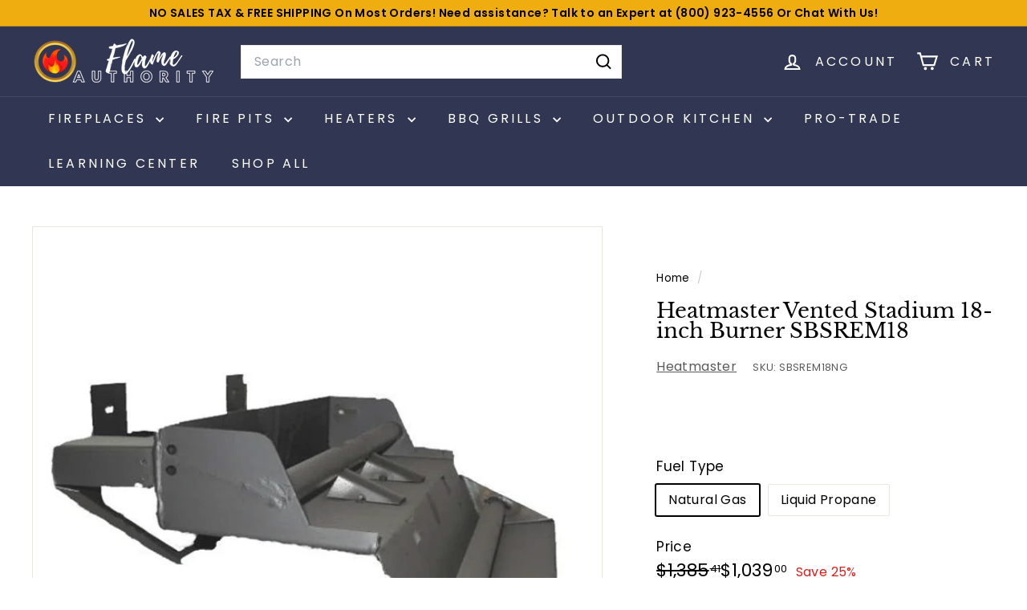

--- FILE ---
content_type: text/html; charset=utf-8
request_url: https://flameauthority.com/products/heatmaster-vented-stadium-18-inch-burner-sbsrem18
body_size: 82278
content:
<!doctype html>
<html class="no-js" lang="en" dir="ltr">
  <head>
    <script async crossorigin fetchpriority="high" src="/cdn/shopifycloud/importmap-polyfill/es-modules-shim.2.4.0.js"></script>
<script src="https://analytics.ahrefs.com/analytics.js" data-key="m/f3pkvxubTgUtJKF/hRdw" async></script>
    <meta charset="utf-8">
    <meta http-equiv="X-UA-Compatible" content="IE=edge,chrome=1">
    <meta name="viewport" content="width=device-width,initial-scale=1">
    <meta name="theme-color" content="#313652">
    <link rel="canonical" href="https://flameauthority.com/products/heatmaster-vented-stadium-18-inch-burner-sbsrem18" />
    <link rel="preconnect" href="https://fonts.shopifycdn.com" crossorigin>
    <link rel="dns-prefetch" href="https://ajax.googleapis.com">
    <link rel="dns-prefetch" href="https://maps.googleapis.com">
    <link rel="dns-prefetch" href="https://maps.gstatic.com"><link rel="shortcut icon" href="//flameauthority.com/cdn/shop/files/Favicon_40x40_1_0f0ffab4-0904-4a48-88c3-e65b2c41665e_32x32.png?v=1738835452" type="image/png">
<title>Heatmaster Vented Stadium 18-inch Burner SBSREM18 &ndash; Flame Authority</title>
<meta name="description" content="Searching the best-vented burner remote ready. Check out the Heatmaster Vented Stadium 18-inch Burner SBSREM18 is the one for you! Heatmaster SBSREM18NG for Natural Gas or SBSREM18LP for Liquid Propane.Stadium Burner System Engineered to Create an Incredibly Colorful and Realistic Flame Pattern. Two Tier Burner. Sale!">
<meta property="og:site_name" content="Flame Authority">
<meta property="og:url" content="https://flameauthority.com/products/heatmaster-vented-stadium-18-inch-burner-sbsrem18">
<meta property="og:title" content="Heatmaster Vented Stadium 18-inch Burner SBSREM18">
<meta property="og:type" content="product">
<meta property="og:description" content="Searching the best-vented burner remote ready. Check out the Heatmaster Vented Stadium 18-inch Burner SBSREM18 is the one for you! Heatmaster SBSREM18NG for Natural Gas or SBSREM18LP for Liquid Propane.Stadium Burner System Engineered to Create an Incredibly Colorful and Realistic Flame Pattern. Two Tier Burner. Sale!"><meta property="og:image" content="http://flameauthority.com/cdn/shop/products/heatmaster-vented-stadium-18-inch-burner-sbsrem18-30850595127340.png?v=1703859973">
  <meta property="og:image:secure_url" content="https://flameauthority.com/cdn/shop/products/heatmaster-vented-stadium-18-inch-burner-sbsrem18-30850595127340.png?v=1703859973">
  <meta property="og:image:width" content="651">
  <meta property="og:image:height" content="407"><meta name="twitter:site" content="@flameauthority">
<meta name="twitter:card" content="summary_large_image">
<meta name="twitter:title" content="Heatmaster Vented Stadium 18-inch Burner SBSREM18">
<meta name="twitter:description" content="Searching the best-vented burner remote ready. Check out the Heatmaster Vented Stadium 18-inch Burner SBSREM18 is the one for you! Heatmaster SBSREM18NG for Natural Gas or SBSREM18LP for Liquid Propane.Stadium Burner System Engineered to Create an Incredibly Colorful and Realistic Flame Pattern. Two Tier Burner. Sale!">

<style data-shopify>@font-face {
  font-family: "Libre Baskerville";
  font-weight: 400;
  font-style: normal;
  font-display: swap;
  src: url("//flameauthority.com/cdn/fonts/libre_baskerville/librebaskerville_n4.2ec9ee517e3ce28d5f1e6c6e75efd8a97e59c189.woff2") format("woff2"),
       url("//flameauthority.com/cdn/fonts/libre_baskerville/librebaskerville_n4.323789551b85098885c8eccedfb1bd8f25f56007.woff") format("woff");
}

  @font-face {
  font-family: Poppins;
  font-weight: 400;
  font-style: normal;
  font-display: swap;
  src: url("//flameauthority.com/cdn/fonts/poppins/poppins_n4.0ba78fa5af9b0e1a374041b3ceaadf0a43b41362.woff2") format("woff2"),
       url("//flameauthority.com/cdn/fonts/poppins/poppins_n4.214741a72ff2596839fc9760ee7a770386cf16ca.woff") format("woff");
}


  @font-face {
  font-family: Poppins;
  font-weight: 600;
  font-style: normal;
  font-display: swap;
  src: url("//flameauthority.com/cdn/fonts/poppins/poppins_n6.aa29d4918bc243723d56b59572e18228ed0786f6.woff2") format("woff2"),
       url("//flameauthority.com/cdn/fonts/poppins/poppins_n6.5f815d845fe073750885d5b7e619ee00e8111208.woff") format("woff");
}

  @font-face {
  font-family: Poppins;
  font-weight: 400;
  font-style: italic;
  font-display: swap;
  src: url("//flameauthority.com/cdn/fonts/poppins/poppins_i4.846ad1e22474f856bd6b81ba4585a60799a9f5d2.woff2") format("woff2"),
       url("//flameauthority.com/cdn/fonts/poppins/poppins_i4.56b43284e8b52fc64c1fd271f289a39e8477e9ec.woff") format("woff");
}

  @font-face {
  font-family: Poppins;
  font-weight: 600;
  font-style: italic;
  font-display: swap;
  src: url("//flameauthority.com/cdn/fonts/poppins/poppins_i6.bb8044d6203f492888d626dafda3c2999253e8e9.woff2") format("woff2"),
       url("//flameauthority.com/cdn/fonts/poppins/poppins_i6.e233dec1a61b1e7dead9f920159eda42280a02c3.woff") format("woff");
}

</style><link href="//flameauthority.com/cdn/shop/t/102/assets/components.css?v=43712827778144619181738636326" rel="stylesheet" type="text/css" media="all" />

<style data-shopify>:root {
    --color-body: #ffffff;
    --color-body-alpha-005: rgba(255, 255, 255, 0.05);
    --color-body-dim: #f2f2f2;

    --color-border: #e8e8e1;

    --color-button-primary: #313652;
    --color-button-primary-light: #444b72;
    --color-button-primary-dim: #272b42;
    --color-button-primary-text: #ffffff;

    --color-cart-dot: #e21b1b;
    --color-cart-dot-text: #fff;

    --color-footer: #313652;
    --color-footer-border: #fff;
    --color-footer-text: #fff;

    --color-link: #000000;

    --color-modal-bg: rgba(231, 231, 231, 0.6);

    --color-nav: #313652;
    --color-nav-search: #ffffff;
    --color-nav-text: #ffffff;

    --color-price: #000000;

    --color-sale-tag: #e21b1b;
    --color-sale-tag-text: #ffffff;

    --color-scheme-1-text: #000000;
    --color-scheme-1-bg: #ffffff;
    --color-scheme-2-text: #11131b;
    --color-scheme-2-bg: #e8e8e1;
    --color-scheme-3-text: #ffd385;
    --color-scheme-3-bg: #000000;

    --color-text-body: #000000;
    --color-text-body-alpha-005: rgba(0, 0, 0, 0.05);
    --color-text-body-alpha-008: rgba(0, 0, 0, 0.08);
    --color-text-savings: #e21b1b;

    --color-toolbar: #f0ad10;
    --color-toolbar-text: #000000;

    --url-ico-select: url(//flameauthority.com/cdn/shop/t/102/assets/ico-select.svg);
    --url-swirl-svg: url(//flameauthority.com/cdn/shop/t/102/assets/swirl.svg);

    --header-padding-bottom: 0;

    --page-top-padding: 35px;
    --page-narrow: 780px;
    --page-width-padding: 40px;
    --grid-gutter: 22px;
    --index-section-padding: 60px;
    --section-header-bottom: 40px;
    --collapsible-icon-width: 12px;

    --size-chart-margin: 30px 0;
    --size-chart-icon-margin: 5px;

    --newsletter-reminder-padding: 20px 30px 20px 25px;

    --text-frame-margin: 10px;

    /*Shop Pay Installments*/
    --color-body-text: #000000;
    --color-body: #ffffff;
    --color-bg: #ffffff;

    --type-header-primary: "Libre Baskerville";
    --type-header-fallback: serif;
    --type-header-size: 30px;
    --type-header-weight: 400;
    --type-header-line-height: 1;
    --type-header-spacing: 0.0em;

    
      --type-header-transform: none;
    

    --type-base-primary:Poppins;
    --type-base-fallback:sans-serif;
    --type-base-size: 16px;
    --type-base-weight: 400;
    --type-base-spacing: 0.025em;
    --type-base-line-height: 1.5;

    --color-small-image-bg: #ffffff;
    --color-small-image-bg-dark: #f7f7f7;
    --color-large-image-bg: #e7e7e7;
    --color-large-image-bg-light: #ffffff;

    --icon-stroke-width: 5px;
    --icon-stroke-line-join: miter;

    
      --button-radius: 0;
      --button-padding: 11px 20px;
    

    
      --roundness: 0;
    

    
      --grid-thickness: 0;
    

    --product-tile-margin: 10%;
    --collection-tile-margin: 0%;

    --swatch-size: 40px;

    
      --swatch-border-radius: 50%;
    
  }

  @media screen and (max-width: 768px) {
    :root {
      --page-top-padding: 15px;
      --page-narrow: 330px;
      --page-width-padding: 17px;
      --grid-gutter: 16px;
      --index-section-padding: 40px;
      --section-header-bottom: 25px;
      --collapsible-icon-width: 10px;
      --text-frame-margin: 7px;
      --type-base-size: 14px;

      
        --roundness: 0;
        --button-padding: 9px 17px;
      
    }
  }</style><link href="//flameauthority.com/cdn/shop/t/102/assets/overrides.css?v=22777653670148856341738636327" rel="stylesheet" type="text/css" media="all" />
<style data-shopify>:root {
        --product-grid-padding: 12px;
      }</style><script>
      document.documentElement.className = document.documentElement.className.replace('no-js', 'js');

      window.theme = window.theme || {};

      theme.settings = {
        themeName: 'Expanse',
        themeVersion: '6.1.0', // x-release-please-version
      };
    </script><script type="importmap">
{
  "imports": {
    "@archetype-themes/custom-elements/base-media": "//flameauthority.com/cdn/shop/t/102/assets/base-media.js?v=180215418933095669231738636325",
    "@archetype-themes/custom-elements/disclosure": "//flameauthority.com/cdn/shop/t/102/assets/disclosure.js?v=182459945533096787091738636326",
    "@archetype-themes/custom-elements/header-search": "//flameauthority.com/cdn/shop/t/102/assets/header-search.js?v=14790263600647437351738636326",
    "@archetype-themes/custom-elements/product-recommendations": "//flameauthority.com/cdn/shop/t/102/assets/product-recommendations.js?v=76410797257285949611738636327",
    "@archetype-themes/custom-elements/swatches": "//flameauthority.com/cdn/shop/t/102/assets/swatches.js?v=115748111205220542111738636328",
    "@archetype-themes/custom-elements/theme-element": "//flameauthority.com/cdn/shop/t/102/assets/theme-element.js?v=23783870107938227301738636328",
    "@archetype-themes/modules/cart-form": "//flameauthority.com/cdn/shop/t/102/assets/cart-form.js?v=112467115607385685851738636325",
    "@archetype-themes/modules/clone-footer": "//flameauthority.com/cdn/shop/t/102/assets/clone-footer.js?v=65189253863211222311738636326",
    "@archetype-themes/modules/collection-sidebar": "//flameauthority.com/cdn/shop/t/102/assets/collection-sidebar.js?v=1325888889692973131738636326",
    "@archetype-themes/modules/drawers": "//flameauthority.com/cdn/shop/t/102/assets/drawers.js?v=133655453772475736011738636326",
    "@archetype-themes/modules/modal": "//flameauthority.com/cdn/shop/t/102/assets/modal.js?v=158707362359803246971738636327",
    "@archetype-themes/modules/nav-dropdown": "//flameauthority.com/cdn/shop/t/102/assets/nav-dropdown.js?v=161891049847192907061738636327",
    "@archetype-themes/modules/photoswipe": "//flameauthority.com/cdn/shop/t/102/assets/photoswipe.js?v=26893319410327140681738636327",
    "@archetype-themes/modules/slideshow": "//flameauthority.com/cdn/shop/t/102/assets/slideshow.js?v=126977017077271715931738636328",
    "@archetype-themes/utils/a11y": "//flameauthority.com/cdn/shop/t/102/assets/a11y.js?v=42141139595583154601738636325",
    "@archetype-themes/utils/ajax-renderer": "//flameauthority.com/cdn/shop/t/102/assets/ajax-renderer.js?v=17957378971572593961738636325",
    "@archetype-themes/utils/currency": "//flameauthority.com/cdn/shop/t/102/assets/currency.js?v=93335643952206747231738636326",
    "@archetype-themes/utils/events": "//flameauthority.com/cdn/shop/t/102/assets/events.js?v=41484686344495800011738636326",
    "@archetype-themes/utils/product-loader": "//flameauthority.com/cdn/shop/t/102/assets/product-loader.js?v=71947287259713254281738636327",
    "@archetype-themes/utils/resource-loader": "//flameauthority.com/cdn/shop/t/102/assets/resource-loader.js?v=81301169148003274841738636327",
    "@archetype-themes/utils/storage": "//flameauthority.com/cdn/shop/t/102/assets/storage.js?v=165714144265540632071738636328",
    "@archetype-themes/utils/theme-editor-event-handler-mixin": "//flameauthority.com/cdn/shop/t/102/assets/theme-editor-event-handler-mixin.js?v=114462069356338668731738636328",
    "@archetype-themes/utils/utils": "//flameauthority.com/cdn/shop/t/102/assets/utils.js?v=117964846174238173191738636328",
    "@archetype-themes/vendors/flickity": "//flameauthority.com/cdn/shop/t/102/assets/flickity.js?v=180040601754775719741738636326",
    "@archetype-themes/vendors/flickity-fade": "//flameauthority.com/cdn/shop/t/102/assets/flickity-fade.js?v=7618156608010510071738636326",
    "@archetype-themes/vendors/in-view": "//flameauthority.com/cdn/shop/t/102/assets/in-view.js?v=158303221847540477331738636326",
    "@archetype-themes/vendors/photoswipe-ui-default.min": "//flameauthority.com/cdn/shop/t/102/assets/photoswipe-ui-default.min.js?v=153569421128418950921738636327",
    "@archetype-themes/vendors/photoswipe.min": "//flameauthority.com/cdn/shop/t/102/assets/photoswipe.min.js?v=159595140210348923361738636327",
    "components/add-to-cart": "//flameauthority.com/cdn/shop/t/102/assets/add-to-cart.js?v=157761415605003885381738636325",
    "components/announcement-bar": "//flameauthority.com/cdn/shop/t/102/assets/announcement-bar.js?v=121029201872210647121738636325",
    "components/block-buy-buttons": "//flameauthority.com/cdn/shop/t/102/assets/block-buy-buttons.js?v=56380689241029412871738636325",
    "components/block-price": "//flameauthority.com/cdn/shop/t/102/assets/block-price.js?v=174793000406617112591738636325",
    "components/block-variant-picker": "//flameauthority.com/cdn/shop/t/102/assets/block-variant-picker.js?v=100675464509634971691738636325",
    "components/cart-note": "//flameauthority.com/cdn/shop/t/102/assets/cart-note.js?v=56198602689862001351738636325",
    "components/close-cart": "//flameauthority.com/cdn/shop/t/102/assets/close-cart.js?v=122851508247342011791738636326",
    "components/collapsible": "//flameauthority.com/cdn/shop/t/102/assets/collapsible.js?v=177773173634684916621738636326",
    "components/collection-mobile-filters": "//flameauthority.com/cdn/shop/t/102/assets/collection-mobile-filters.js?v=141085733159431533581738636326",
    "components/gift-card-recipient-form": "//flameauthority.com/cdn/shop/t/102/assets/gift-card-recipient-form.js?v=25114532869471163621738636326",
    "components/header-cart-drawer": "//flameauthority.com/cdn/shop/t/102/assets/header-cart-drawer.js?v=10438076937880405391738636326",
    "components/header-drawer": "//flameauthority.com/cdn/shop/t/102/assets/header-drawer.js?v=12194218155632391321738636326",
    "components/header-mobile-nav": "//flameauthority.com/cdn/shop/t/102/assets/header-mobile-nav.js?v=77324086688366174111738636326",
    "components/header-nav": "//flameauthority.com/cdn/shop/t/102/assets/header-nav.js?v=134448756228213604281738636326",
    "components/item-grid": "//flameauthority.com/cdn/shop/t/102/assets/item-grid.js?v=109905781791598941741738636326",
    "components/map": "//flameauthority.com/cdn/shop/t/102/assets/map.js?v=113321260895345124881738636326",
    "components/model-media": "//flameauthority.com/cdn/shop/t/102/assets/model-media.js?v=72293555598817173731738636327",
    "components/newsletter-reminder": "//flameauthority.com/cdn/shop/t/102/assets/newsletter-reminder.js?v=35744343425145152751738636327",
    "components/parallax-image": "//flameauthority.com/cdn/shop/t/102/assets/parallax-image.js?v=59188309605188605141738636327",
    "components/predictive-search": "//flameauthority.com/cdn/shop/t/102/assets/predictive-search.js?v=165210660372665716981738636327",
    "components/price-range": "//flameauthority.com/cdn/shop/t/102/assets/price-range.js?v=87243038936141742371738636327",
    "components/product-images": "//flameauthority.com/cdn/shop/t/102/assets/product-images.js?v=101208797313625026491738636327",
    "components/product-inventory": "//flameauthority.com/cdn/shop/t/102/assets/product-inventory.js?v=69607211263097186841738636327",
    "components/quantity-selector": "//flameauthority.com/cdn/shop/t/102/assets/quantity-selector.js?v=29811676615099985201738636327",
    "components/quick-add": "//flameauthority.com/cdn/shop/t/102/assets/quick-add.js?v=112070224713420499361738636327",
    "components/quick-shop": "//flameauthority.com/cdn/shop/t/102/assets/quick-shop.js?v=169214600794817870211738636327",
    "components/rte": "//flameauthority.com/cdn/shop/t/102/assets/rte.js?v=175428553801475883871738636327",
    "components/section-advanced-accordion": "//flameauthority.com/cdn/shop/t/102/assets/section-advanced-accordion.js?v=172994900201510659141738636327",
    "components/section-age-verification-popup": "//flameauthority.com/cdn/shop/t/102/assets/section-age-verification-popup.js?v=133696332194319723851738636327",
    "components/section-background-image-text": "//flameauthority.com/cdn/shop/t/102/assets/section-background-image-text.js?v=21722524035606903071738636327",
    "components/section-collection-header": "//flameauthority.com/cdn/shop/t/102/assets/section-collection-header.js?v=38468508189529151931738636327",
    "components/section-countdown": "//flameauthority.com/cdn/shop/t/102/assets/section-countdown.js?v=75237863181774550081738636327",
    "components/section-footer": "//flameauthority.com/cdn/shop/t/102/assets/section-footer.js?v=148713697742347807881738636327",
    "components/section-header": "//flameauthority.com/cdn/shop/t/102/assets/section-header.js?v=146891184291599232001738636327",
    "components/section-hotspots": "//flameauthority.com/cdn/shop/t/102/assets/section-hotspots.js?v=123038301200020945031738636327",
    "components/section-image-compare": "//flameauthority.com/cdn/shop/t/102/assets/section-image-compare.js?v=84708806597935999591738636327",
    "components/section-main-addresses": "//flameauthority.com/cdn/shop/t/102/assets/section-main-addresses.js?v=38269558316828166111738636328",
    "components/section-main-cart": "//flameauthority.com/cdn/shop/t/102/assets/section-main-cart.js?v=104282612614769570861738636328",
    "components/section-main-login": "//flameauthority.com/cdn/shop/t/102/assets/section-main-login.js?v=141583384861984065451738636328",
    "components/section-more-products-vendor": "//flameauthority.com/cdn/shop/t/102/assets/section-more-products-vendor.js?v=139037179476081649891738636328",
    "components/section-newsletter-popup": "//flameauthority.com/cdn/shop/t/102/assets/section-newsletter-popup.js?v=14748164573072822331738636328",
    "components/section-password-header": "//flameauthority.com/cdn/shop/t/102/assets/section-password-header.js?v=180461259096248157561738636328",
    "components/section-recently-viewed": "//flameauthority.com/cdn/shop/t/102/assets/section-recently-viewed.js?v=55908193119123770971738636328",
    "components/section-testimonials": "//flameauthority.com/cdn/shop/t/102/assets/section-testimonials.js?v=1105492954700041671738636328",
    "components/store-availability": "//flameauthority.com/cdn/shop/t/102/assets/store-availability.js?v=3599424513449990531738636328",
    "components/theme-editor": "//flameauthority.com/cdn/shop/t/102/assets/theme-editor.js?v=7962243367912863361738636328",
    "components/toggle-cart": "//flameauthority.com/cdn/shop/t/102/assets/toggle-cart.js?v=38431333347854231931738636328",
    "components/toggle-menu": "//flameauthority.com/cdn/shop/t/102/assets/toggle-menu.js?v=184417730195572818991738636328",
    "components/toggle-search": "//flameauthority.com/cdn/shop/t/102/assets/toggle-search.js?v=152152935064256525541738636328",
    "components/tool-tip": "//flameauthority.com/cdn/shop/t/102/assets/tool-tip.js?v=111952048857288946281738636328",
    "components/tool-tip-trigger": "//flameauthority.com/cdn/shop/t/102/assets/tool-tip-trigger.js?v=51579085798980736711738636328",
    "components/variant-sku": "//flameauthority.com/cdn/shop/t/102/assets/variant-sku.js?v=181636493864733257641738636329",
    "components/video-media": "//flameauthority.com/cdn/shop/t/102/assets/video-media.js?v=117747228584985477391738636329",
    "nouislider": "//flameauthority.com/cdn/shop/t/102/assets/nouislider.js?v=100438778919154896961738636327"
  }
}
</script>
<script>
  if (!(HTMLScriptElement.supports && HTMLScriptElement.supports('importmap'))) {
    const el = document.createElement('script')
    el.async = true
    el.src = "//flameauthority.com/cdn/shop/t/102/assets/es-module-shims.min.js?v=3197203922110785981738636326"
    document.head.appendChild(el)
  }
</script>

<script type="module" src="//flameauthority.com/cdn/shop/t/102/assets/is-land.min.js?v=92343381495565747271738636326"></script>



<script type="module">
  try {
    const importMap = document.querySelector('script[type="importmap"]')
    const importMapJson = JSON.parse(importMap.textContent)
    const importMapModules = Object.values(importMapJson.imports)
    for (let i = 0; i < importMapModules.length; i++) {
      const link = document.createElement('link')
      link.rel = 'modulepreload'
      link.href = importMapModules[i]
      document.head.appendChild(link)
    }
  } catch (e) {
    console.error(e)
  }
</script>

<script>window.performance && window.performance.mark && window.performance.mark('shopify.content_for_header.start');</script><meta name="facebook-domain-verification" content="01lo1awr3uga3vt13bc6ugiepou9kk">
<meta name="facebook-domain-verification" content="01lo1awr3uga3vt13bc6ugiepou9kk">
<meta id="shopify-digital-wallet" name="shopify-digital-wallet" content="/35476078636/digital_wallets/dialog">
<meta name="shopify-checkout-api-token" content="36c42b9e7ddd461213e2ac3786089e6b">
<link rel="alternate" type="application/json+oembed" href="https://flameauthority.com/products/heatmaster-vented-stadium-18-inch-burner-sbsrem18.oembed">
<script async="async" src="/checkouts/internal/preloads.js?locale=en-US"></script>
<link rel="preconnect" href="https://shop.app" crossorigin="anonymous">
<script async="async" src="https://shop.app/checkouts/internal/preloads.js?locale=en-US&shop_id=35476078636" crossorigin="anonymous"></script>
<script id="apple-pay-shop-capabilities" type="application/json">{"shopId":35476078636,"countryCode":"US","currencyCode":"USD","merchantCapabilities":["supports3DS"],"merchantId":"gid:\/\/shopify\/Shop\/35476078636","merchantName":"Flame Authority","requiredBillingContactFields":["postalAddress","email","phone"],"requiredShippingContactFields":["postalAddress","email","phone"],"shippingType":"shipping","supportedNetworks":["visa","masterCard","amex","discover","elo","jcb"],"total":{"type":"pending","label":"Flame Authority","amount":"1.00"},"shopifyPaymentsEnabled":true,"supportsSubscriptions":true}</script>
<script id="shopify-features" type="application/json">{"accessToken":"36c42b9e7ddd461213e2ac3786089e6b","betas":["rich-media-storefront-analytics"],"domain":"flameauthority.com","predictiveSearch":true,"shopId":35476078636,"locale":"en"}</script>
<script>var Shopify = Shopify || {};
Shopify.shop = "ninja-flame.myshopify.com";
Shopify.locale = "en";
Shopify.currency = {"active":"USD","rate":"1.0"};
Shopify.country = "US";
Shopify.theme = {"name":"2025 Version","id":138370154540,"schema_name":"Expanse","schema_version":"6.1.0","theme_store_id":902,"role":"main"};
Shopify.theme.handle = "null";
Shopify.theme.style = {"id":null,"handle":null};
Shopify.cdnHost = "flameauthority.com/cdn";
Shopify.routes = Shopify.routes || {};
Shopify.routes.root = "/";</script>
<script type="module">!function(o){(o.Shopify=o.Shopify||{}).modules=!0}(window);</script>
<script>!function(o){function n(){var o=[];function n(){o.push(Array.prototype.slice.apply(arguments))}return n.q=o,n}var t=o.Shopify=o.Shopify||{};t.loadFeatures=n(),t.autoloadFeatures=n()}(window);</script>
<script>
  window.ShopifyPay = window.ShopifyPay || {};
  window.ShopifyPay.apiHost = "shop.app\/pay";
  window.ShopifyPay.redirectState = null;
</script>
<script id="shop-js-analytics" type="application/json">{"pageType":"product"}</script>
<script defer="defer" async type="module" src="//flameauthority.com/cdn/shopifycloud/shop-js/modules/v2/client.init-shop-cart-sync_C5BV16lS.en.esm.js"></script>
<script defer="defer" async type="module" src="//flameauthority.com/cdn/shopifycloud/shop-js/modules/v2/chunk.common_CygWptCX.esm.js"></script>
<script type="module">
  await import("//flameauthority.com/cdn/shopifycloud/shop-js/modules/v2/client.init-shop-cart-sync_C5BV16lS.en.esm.js");
await import("//flameauthority.com/cdn/shopifycloud/shop-js/modules/v2/chunk.common_CygWptCX.esm.js");

  window.Shopify.SignInWithShop?.initShopCartSync?.({"fedCMEnabled":true,"windoidEnabled":true});

</script>
<script defer="defer" async type="module" src="//flameauthority.com/cdn/shopifycloud/shop-js/modules/v2/client.payment-terms_CZxnsJam.en.esm.js"></script>
<script defer="defer" async type="module" src="//flameauthority.com/cdn/shopifycloud/shop-js/modules/v2/chunk.common_CygWptCX.esm.js"></script>
<script defer="defer" async type="module" src="//flameauthority.com/cdn/shopifycloud/shop-js/modules/v2/chunk.modal_D71HUcav.esm.js"></script>
<script type="module">
  await import("//flameauthority.com/cdn/shopifycloud/shop-js/modules/v2/client.payment-terms_CZxnsJam.en.esm.js");
await import("//flameauthority.com/cdn/shopifycloud/shop-js/modules/v2/chunk.common_CygWptCX.esm.js");
await import("//flameauthority.com/cdn/shopifycloud/shop-js/modules/v2/chunk.modal_D71HUcav.esm.js");

  
</script>
<script>
  window.Shopify = window.Shopify || {};
  if (!window.Shopify.featureAssets) window.Shopify.featureAssets = {};
  window.Shopify.featureAssets['shop-js'] = {"shop-cart-sync":["modules/v2/client.shop-cart-sync_ZFArdW7E.en.esm.js","modules/v2/chunk.common_CygWptCX.esm.js"],"init-fed-cm":["modules/v2/client.init-fed-cm_CmiC4vf6.en.esm.js","modules/v2/chunk.common_CygWptCX.esm.js"],"shop-button":["modules/v2/client.shop-button_tlx5R9nI.en.esm.js","modules/v2/chunk.common_CygWptCX.esm.js"],"shop-cash-offers":["modules/v2/client.shop-cash-offers_DOA2yAJr.en.esm.js","modules/v2/chunk.common_CygWptCX.esm.js","modules/v2/chunk.modal_D71HUcav.esm.js"],"init-windoid":["modules/v2/client.init-windoid_sURxWdc1.en.esm.js","modules/v2/chunk.common_CygWptCX.esm.js"],"shop-toast-manager":["modules/v2/client.shop-toast-manager_ClPi3nE9.en.esm.js","modules/v2/chunk.common_CygWptCX.esm.js"],"init-shop-email-lookup-coordinator":["modules/v2/client.init-shop-email-lookup-coordinator_B8hsDcYM.en.esm.js","modules/v2/chunk.common_CygWptCX.esm.js"],"init-shop-cart-sync":["modules/v2/client.init-shop-cart-sync_C5BV16lS.en.esm.js","modules/v2/chunk.common_CygWptCX.esm.js"],"avatar":["modules/v2/client.avatar_BTnouDA3.en.esm.js"],"pay-button":["modules/v2/client.pay-button_FdsNuTd3.en.esm.js","modules/v2/chunk.common_CygWptCX.esm.js"],"init-customer-accounts":["modules/v2/client.init-customer-accounts_DxDtT_ad.en.esm.js","modules/v2/client.shop-login-button_C5VAVYt1.en.esm.js","modules/v2/chunk.common_CygWptCX.esm.js","modules/v2/chunk.modal_D71HUcav.esm.js"],"init-shop-for-new-customer-accounts":["modules/v2/client.init-shop-for-new-customer-accounts_ChsxoAhi.en.esm.js","modules/v2/client.shop-login-button_C5VAVYt1.en.esm.js","modules/v2/chunk.common_CygWptCX.esm.js","modules/v2/chunk.modal_D71HUcav.esm.js"],"shop-login-button":["modules/v2/client.shop-login-button_C5VAVYt1.en.esm.js","modules/v2/chunk.common_CygWptCX.esm.js","modules/v2/chunk.modal_D71HUcav.esm.js"],"init-customer-accounts-sign-up":["modules/v2/client.init-customer-accounts-sign-up_CPSyQ0Tj.en.esm.js","modules/v2/client.shop-login-button_C5VAVYt1.en.esm.js","modules/v2/chunk.common_CygWptCX.esm.js","modules/v2/chunk.modal_D71HUcav.esm.js"],"shop-follow-button":["modules/v2/client.shop-follow-button_Cva4Ekp9.en.esm.js","modules/v2/chunk.common_CygWptCX.esm.js","modules/v2/chunk.modal_D71HUcav.esm.js"],"checkout-modal":["modules/v2/client.checkout-modal_BPM8l0SH.en.esm.js","modules/v2/chunk.common_CygWptCX.esm.js","modules/v2/chunk.modal_D71HUcav.esm.js"],"lead-capture":["modules/v2/client.lead-capture_Bi8yE_yS.en.esm.js","modules/v2/chunk.common_CygWptCX.esm.js","modules/v2/chunk.modal_D71HUcav.esm.js"],"shop-login":["modules/v2/client.shop-login_D6lNrXab.en.esm.js","modules/v2/chunk.common_CygWptCX.esm.js","modules/v2/chunk.modal_D71HUcav.esm.js"],"payment-terms":["modules/v2/client.payment-terms_CZxnsJam.en.esm.js","modules/v2/chunk.common_CygWptCX.esm.js","modules/v2/chunk.modal_D71HUcav.esm.js"]};
</script>
<script>(function() {
  var isLoaded = false;
  function asyncLoad() {
    if (isLoaded) return;
    isLoaded = true;
    var urls = ["https:\/\/cdn-scripts.signifyd.com\/shopify\/script-tag.js?shop=ninja-flame.myshopify.com","https:\/\/cdn.hextom.com\/js\/quickannouncementbar.js?shop=ninja-flame.myshopify.com","https:\/\/cdn2.hextom.com\/js\/smartpushmarketing.js?shop=ninja-flame.myshopify.com","\/\/searchserverapi1.com\/widgets\/shopify\/init.js?a=0v7s1J8P0V\u0026shop=ninja-flame.myshopify.com","\/\/cdn.shopify.com\/proxy\/6dd49b18596c3a988209cb0694080d83ab3a59adb50bab7d5ef923d2125305bb\/api.goaffpro.com\/loader.js?shop=ninja-flame.myshopify.com\u0026sp-cache-control=cHVibGljLCBtYXgtYWdlPTkwMA","https:\/\/api-na2.hubapi.com\/scriptloader\/v1\/242424516.js?shop=ninja-flame.myshopify.com"];
    for (var i = 0; i < urls.length; i++) {
      var s = document.createElement('script');
      s.type = 'text/javascript';
      s.async = true;
      s.src = urls[i];
      var x = document.getElementsByTagName('script')[0];
      x.parentNode.insertBefore(s, x);
    }
  };
  if(window.attachEvent) {
    window.attachEvent('onload', asyncLoad);
  } else {
    window.addEventListener('load', asyncLoad, false);
  }
})();</script>
<script id="__st">var __st={"a":35476078636,"offset":-28800,"reqid":"ef863911-f810-4341-9df4-ecc05bc6e83e-1768800714","pageurl":"flameauthority.com\/products\/heatmaster-vented-stadium-18-inch-burner-sbsrem18","u":"e2022e76552e","p":"product","rtyp":"product","rid":6890947149868};</script>
<script>window.ShopifyPaypalV4VisibilityTracking = true;</script>
<script id="form-persister">!function(){'use strict';const t='contact',e='new_comment',n=[[t,t],['blogs',e],['comments',e],[t,'customer']],o='password',r='form_key',c=['recaptcha-v3-token','g-recaptcha-response','h-captcha-response',o],s=()=>{try{return window.sessionStorage}catch{return}},i='__shopify_v',u=t=>t.elements[r],a=function(){const t=[...n].map((([t,e])=>`form[action*='/${t}']:not([data-nocaptcha='true']) input[name='form_type'][value='${e}']`)).join(',');var e;return e=t,()=>e?[...document.querySelectorAll(e)].map((t=>t.form)):[]}();function m(t){const e=u(t);a().includes(t)&&(!e||!e.value)&&function(t){try{if(!s())return;!function(t){const e=s();if(!e)return;const n=u(t);if(!n)return;const o=n.value;o&&e.removeItem(o)}(t);const e=Array.from(Array(32),(()=>Math.random().toString(36)[2])).join('');!function(t,e){u(t)||t.append(Object.assign(document.createElement('input'),{type:'hidden',name:r})),t.elements[r].value=e}(t,e),function(t,e){const n=s();if(!n)return;const r=[...t.querySelectorAll(`input[type='${o}']`)].map((({name:t})=>t)),u=[...c,...r],a={};for(const[o,c]of new FormData(t).entries())u.includes(o)||(a[o]=c);n.setItem(e,JSON.stringify({[i]:1,action:t.action,data:a}))}(t,e)}catch(e){console.error('failed to persist form',e)}}(t)}const f=t=>{if('true'===t.dataset.persistBound)return;const e=function(t,e){const n=function(t){return'function'==typeof t.submit?t.submit:HTMLFormElement.prototype.submit}(t).bind(t);return function(){let t;return()=>{t||(t=!0,(()=>{try{e(),n()}catch(t){(t=>{console.error('form submit failed',t)})(t)}})(),setTimeout((()=>t=!1),250))}}()}(t,(()=>{m(t)}));!function(t,e){if('function'==typeof t.submit&&'function'==typeof e)try{t.submit=e}catch{}}(t,e),t.addEventListener('submit',(t=>{t.preventDefault(),e()})),t.dataset.persistBound='true'};!function(){function t(t){const e=(t=>{const e=t.target;return e instanceof HTMLFormElement?e:e&&e.form})(t);e&&m(e)}document.addEventListener('submit',t),document.addEventListener('DOMContentLoaded',(()=>{const e=a();for(const t of e)f(t);var n;n=document.body,new window.MutationObserver((t=>{for(const e of t)if('childList'===e.type&&e.addedNodes.length)for(const t of e.addedNodes)1===t.nodeType&&'FORM'===t.tagName&&a().includes(t)&&f(t)})).observe(n,{childList:!0,subtree:!0,attributes:!1}),document.removeEventListener('submit',t)}))}()}();</script>
<script integrity="sha256-4kQ18oKyAcykRKYeNunJcIwy7WH5gtpwJnB7kiuLZ1E=" data-source-attribution="shopify.loadfeatures" defer="defer" src="//flameauthority.com/cdn/shopifycloud/storefront/assets/storefront/load_feature-a0a9edcb.js" crossorigin="anonymous"></script>
<script crossorigin="anonymous" defer="defer" src="//flameauthority.com/cdn/shopifycloud/storefront/assets/shopify_pay/storefront-65b4c6d7.js?v=20250812"></script>
<script data-source-attribution="shopify.dynamic_checkout.dynamic.init">var Shopify=Shopify||{};Shopify.PaymentButton=Shopify.PaymentButton||{isStorefrontPortableWallets:!0,init:function(){window.Shopify.PaymentButton.init=function(){};var t=document.createElement("script");t.src="https://flameauthority.com/cdn/shopifycloud/portable-wallets/latest/portable-wallets.en.js",t.type="module",document.head.appendChild(t)}};
</script>
<script data-source-attribution="shopify.dynamic_checkout.buyer_consent">
  function portableWalletsHideBuyerConsent(e){var t=document.getElementById("shopify-buyer-consent"),n=document.getElementById("shopify-subscription-policy-button");t&&n&&(t.classList.add("hidden"),t.setAttribute("aria-hidden","true"),n.removeEventListener("click",e))}function portableWalletsShowBuyerConsent(e){var t=document.getElementById("shopify-buyer-consent"),n=document.getElementById("shopify-subscription-policy-button");t&&n&&(t.classList.remove("hidden"),t.removeAttribute("aria-hidden"),n.addEventListener("click",e))}window.Shopify?.PaymentButton&&(window.Shopify.PaymentButton.hideBuyerConsent=portableWalletsHideBuyerConsent,window.Shopify.PaymentButton.showBuyerConsent=portableWalletsShowBuyerConsent);
</script>
<script>
  function portableWalletsCleanup(e){e&&e.src&&console.error("Failed to load portable wallets script "+e.src);var t=document.querySelectorAll("shopify-accelerated-checkout .shopify-payment-button__skeleton, shopify-accelerated-checkout-cart .wallet-cart-button__skeleton"),e=document.getElementById("shopify-buyer-consent");for(let e=0;e<t.length;e++)t[e].remove();e&&e.remove()}function portableWalletsNotLoadedAsModule(e){e instanceof ErrorEvent&&"string"==typeof e.message&&e.message.includes("import.meta")&&"string"==typeof e.filename&&e.filename.includes("portable-wallets")&&(window.removeEventListener("error",portableWalletsNotLoadedAsModule),window.Shopify.PaymentButton.failedToLoad=e,"loading"===document.readyState?document.addEventListener("DOMContentLoaded",window.Shopify.PaymentButton.init):window.Shopify.PaymentButton.init())}window.addEventListener("error",portableWalletsNotLoadedAsModule);
</script>

<script type="module" src="https://flameauthority.com/cdn/shopifycloud/portable-wallets/latest/portable-wallets.en.js" onError="portableWalletsCleanup(this)" crossorigin="anonymous"></script>
<script nomodule>
  document.addEventListener("DOMContentLoaded", portableWalletsCleanup);
</script>

<link id="shopify-accelerated-checkout-styles" rel="stylesheet" media="screen" href="https://flameauthority.com/cdn/shopifycloud/portable-wallets/latest/accelerated-checkout-backwards-compat.css" crossorigin="anonymous">
<style id="shopify-accelerated-checkout-cart">
        #shopify-buyer-consent {
  margin-top: 1em;
  display: inline-block;
  width: 100%;
}

#shopify-buyer-consent.hidden {
  display: none;
}

#shopify-subscription-policy-button {
  background: none;
  border: none;
  padding: 0;
  text-decoration: underline;
  font-size: inherit;
  cursor: pointer;
}

#shopify-subscription-policy-button::before {
  box-shadow: none;
}

      </style>

<script>window.performance && window.performance.mark && window.performance.mark('shopify.content_for_header.end');</script>

    <script src="//flameauthority.com/cdn/shop/t/102/assets/theme.js?v=113616480651186619411738636328" defer="defer"></script>
    <script type='text/javascript'>
window.__lo_site_id = 252386;

	(function() {
		var wa = document.createElement('script'); wa.type = 'text/javascript'; wa.async = true;
		wa.src = 'https://d10lpsik1i8c69.cloudfront.net/w.js';
		var s = document.getElementsByTagName('script')[0]; s.parentNode.insertBefore(wa, s);
	  })();
	</script>
  <!-- BEGIN app block: shopify://apps/sitemap-noindex-pro-seo/blocks/app-embed/4d815e2c-5af0-46ba-8301-d0f9cf660031 -->
<!-- END app block --><!-- BEGIN app block: shopify://apps/simprosys-google-shopping-feed/blocks/core_settings_block/1f0b859e-9fa6-4007-97e8-4513aff5ff3b --><!-- BEGIN: GSF App Core Tags & Scripts by Simprosys Google Shopping Feed -->









<!-- END: GSF App Core Tags & Scripts by Simprosys Google Shopping Feed -->
<!-- END app block --><!-- BEGIN app block: shopify://apps/judge-me-reviews/blocks/judgeme_core/61ccd3b1-a9f2-4160-9fe9-4fec8413e5d8 --><!-- Start of Judge.me Core -->






<link rel="dns-prefetch" href="https://cdnwidget.judge.me">
<link rel="dns-prefetch" href="https://cdn.judge.me">
<link rel="dns-prefetch" href="https://cdn1.judge.me">
<link rel="dns-prefetch" href="https://api.judge.me">

<script data-cfasync='false' class='jdgm-settings-script'>window.jdgmSettings={"pagination":5,"disable_web_reviews":false,"badge_no_review_text":"No reviews","badge_n_reviews_text":"{{ n }} review/reviews","badge_star_color":"#fbcd0a","hide_badge_preview_if_no_reviews":true,"badge_hide_text":false,"enforce_center_preview_badge":false,"widget_title":"{{ product_name }} Reviews","widget_open_form_text":"Write a review","widget_close_form_text":"Cancel review","widget_refresh_page_text":"Refresh page","widget_summary_text":"Based on {{ number_of_reviews }} review/reviews","widget_no_review_text":"Be the first to write a review","widget_name_field_text":"Display name","widget_verified_name_field_text":"Verified Name (public)","widget_name_placeholder_text":"Display name","widget_required_field_error_text":"This field is required.","widget_email_field_text":"Email address","widget_verified_email_field_text":"Verified Email (private, can not be edited)","widget_email_placeholder_text":"Your email address","widget_email_field_error_text":"Please enter a valid email address.","widget_rating_field_text":"Rating","widget_review_title_field_text":"Review Title","widget_review_title_placeholder_text":"Give your review a title","widget_review_body_field_text":"Review content","widget_review_body_placeholder_text":"Start writing here...","widget_pictures_field_text":"Picture/Video (optional)","widget_submit_review_text":"Submit Review","widget_submit_verified_review_text":"Submit Verified Review","widget_submit_success_msg_with_auto_publish":"Thank you! Please refresh the page in a few moments to see your review. You can remove or edit your review by logging into \u003ca href='https://judge.me/login' target='_blank' rel='nofollow noopener'\u003eJudge.me\u003c/a\u003e","widget_submit_success_msg_no_auto_publish":"Thank you! Your review will be published as soon as it is approved by the shop admin. You can remove or edit your review by logging into \u003ca href='https://judge.me/login' target='_blank' rel='nofollow noopener'\u003eJudge.me\u003c/a\u003e","widget_show_default_reviews_out_of_total_text":"Showing {{ n_reviews_shown }} out of {{ n_reviews }} reviews.","widget_show_all_link_text":"Show all","widget_show_less_link_text":"Show less","widget_author_said_text":"{{ reviewer_name }} said:","widget_days_text":"{{ n }} days ago","widget_weeks_text":"{{ n }} week/weeks ago","widget_months_text":"{{ n }} month/months ago","widget_years_text":"{{ n }} year/years ago","widget_yesterday_text":"Yesterday","widget_today_text":"Today","widget_replied_text":"\u003e\u003e {{ shop_name }} replied:","widget_read_more_text":"Read more","widget_reviewer_name_as_initial":"","widget_rating_filter_color":"","widget_rating_filter_see_all_text":"See all reviews","widget_sorting_most_recent_text":"Most Recent","widget_sorting_highest_rating_text":"Highest Rating","widget_sorting_lowest_rating_text":"Lowest Rating","widget_sorting_with_pictures_text":"Only Pictures","widget_sorting_most_helpful_text":"Most Helpful","widget_open_question_form_text":"Ask a question","widget_reviews_subtab_text":"Reviews","widget_questions_subtab_text":"Questions","widget_question_label_text":"Question","widget_answer_label_text":"Answer","widget_question_placeholder_text":"Write your question here","widget_submit_question_text":"Submit Question","widget_question_submit_success_text":"Thank you for your question! We will notify you once it gets answered.","widget_star_color":"#fbcd0a","verified_badge_text":"Verified","verified_badge_bg_color":"","verified_badge_text_color":"","verified_badge_placement":"left-of-reviewer-name","widget_review_max_height":"","widget_hide_border":false,"widget_social_share":true,"widget_thumb":false,"widget_review_location_show":false,"widget_location_format":"country_iso_code","all_reviews_include_out_of_store_products":false,"all_reviews_out_of_store_text":"(out of store)","all_reviews_pagination":100,"all_reviews_product_name_prefix_text":"about","enable_review_pictures":true,"enable_question_anwser":true,"widget_theme":"leex","review_date_format":"mm/dd/yyyy","default_sort_method":"most-recent","widget_product_reviews_subtab_text":"Product Reviews","widget_shop_reviews_subtab_text":"Shop Reviews","widget_other_products_reviews_text":"Reviews for other products","widget_store_reviews_subtab_text":"Store reviews","widget_no_store_reviews_text":"This store hasn't received any reviews yet","widget_web_restriction_product_reviews_text":"This product hasn't received any reviews yet","widget_no_items_text":"No items found","widget_show_more_text":"Show more","widget_write_a_store_review_text":"Write a Store Review","widget_other_languages_heading":"Reviews in Other Languages","widget_translate_review_text":"Translate review to {{ language }}","widget_translating_review_text":"Translating...","widget_show_original_translation_text":"Show original ({{ language }})","widget_translate_review_failed_text":"Review couldn't be translated.","widget_translate_review_retry_text":"Retry","widget_translate_review_try_again_later_text":"Try again later","show_product_url_for_grouped_product":true,"widget_sorting_pictures_first_text":"Pictures First","show_pictures_on_all_rev_page_mobile":true,"show_pictures_on_all_rev_page_desktop":true,"floating_tab_hide_mobile_install_preference":false,"floating_tab_button_name":"★ Reviews","floating_tab_title":"Let customers speak for us","floating_tab_button_color":"","floating_tab_button_background_color":"","floating_tab_url":"","floating_tab_url_enabled":true,"floating_tab_tab_style":"text","all_reviews_text_badge_text":"Customers rate us {{ shop.metafields.judgeme.all_reviews_rating | round: 1 }}/5 based on {{ shop.metafields.judgeme.all_reviews_count }} reviews.","all_reviews_text_badge_text_branded_style":"{{ shop.metafields.judgeme.all_reviews_rating | round: 1 }} out of 5 stars based on {{ shop.metafields.judgeme.all_reviews_count }} reviews","is_all_reviews_text_badge_a_link":false,"show_stars_for_all_reviews_text_badge":false,"all_reviews_text_badge_url":"","all_reviews_text_style":"text","all_reviews_text_color_style":"judgeme_brand_color","all_reviews_text_color":"#108474","all_reviews_text_show_jm_brand":true,"featured_carousel_show_header":true,"featured_carousel_title":"LET OUR CUSTOMERS SPEAK FOR US...","testimonials_carousel_title":"Customers are saying","videos_carousel_title":"Real customer stories","cards_carousel_title":"Customers are saying","featured_carousel_count_text":"from {{ n }} reviews","featured_carousel_add_link_to_all_reviews_page":true,"featured_carousel_url":"","featured_carousel_show_images":true,"featured_carousel_autoslide_interval":5,"featured_carousel_arrows_on_the_sides":true,"featured_carousel_height":250,"featured_carousel_width":80,"featured_carousel_image_size":0,"featured_carousel_image_height":250,"featured_carousel_arrow_color":"#eeeeee","verified_count_badge_style":"vintage","verified_count_badge_orientation":"horizontal","verified_count_badge_color_style":"judgeme_brand_color","verified_count_badge_color":"#108474","is_verified_count_badge_a_link":false,"verified_count_badge_url":"","verified_count_badge_show_jm_brand":true,"widget_rating_preset_default":5,"widget_first_sub_tab":"product-reviews","widget_show_histogram":true,"widget_histogram_use_custom_color":false,"widget_pagination_use_custom_color":false,"widget_star_use_custom_color":true,"widget_verified_badge_use_custom_color":false,"widget_write_review_use_custom_color":false,"picture_reminder_submit_button":"Upload Pictures","enable_review_videos":true,"mute_video_by_default":false,"widget_sorting_videos_first_text":"Videos First","widget_review_pending_text":"Pending","featured_carousel_items_for_large_screen":5,"social_share_options_order":"Facebook,Twitter","remove_microdata_snippet":true,"disable_json_ld":true,"enable_json_ld_products":false,"preview_badge_show_question_text":true,"preview_badge_no_question_text":"No questions","preview_badge_n_question_text":"{{ number_of_questions }} question/questions","qa_badge_show_icon":true,"qa_badge_position":"same-row","remove_judgeme_branding":true,"widget_add_search_bar":false,"widget_search_bar_placeholder":"Search","widget_sorting_verified_only_text":"Verified only","featured_carousel_theme":"default","featured_carousel_show_rating":true,"featured_carousel_show_title":true,"featured_carousel_show_body":true,"featured_carousel_show_date":false,"featured_carousel_show_reviewer":true,"featured_carousel_show_product":false,"featured_carousel_header_background_color":"#108474","featured_carousel_header_text_color":"#ffffff","featured_carousel_name_product_separator":"reviewed","featured_carousel_full_star_background":"#108474","featured_carousel_empty_star_background":"#dadada","featured_carousel_vertical_theme_background":"#f9fafb","featured_carousel_verified_badge_enable":false,"featured_carousel_verified_badge_color":"#108474","featured_carousel_border_style":"round","featured_carousel_review_line_length_limit":3,"featured_carousel_more_reviews_button_text":"Read more reviews","featured_carousel_view_product_button_text":"View product","all_reviews_page_load_reviews_on":"button_click","all_reviews_page_load_more_text":"Load More Reviews","disable_fb_tab_reviews":false,"enable_ajax_cdn_cache":false,"widget_public_name_text":"displayed publicly like","default_reviewer_name":"John Smith","default_reviewer_name_has_non_latin":true,"widget_reviewer_anonymous":"Anonymous","medals_widget_title":"Judge.me Review Medals","medals_widget_background_color":"#f9fafb","medals_widget_position":"footer_all_pages","medals_widget_border_color":"#f9fafb","medals_widget_verified_text_position":"left","medals_widget_use_monochromatic_version":false,"medals_widget_elements_color":"#108474","show_reviewer_avatar":true,"widget_invalid_yt_video_url_error_text":"Not a YouTube video URL","widget_max_length_field_error_text":"Please enter no more than {0} characters.","widget_show_country_flag":false,"widget_show_collected_via_shop_app":true,"widget_verified_by_shop_badge_style":"light","widget_verified_by_shop_text":"Verified by Shop","widget_show_photo_gallery":true,"widget_load_with_code_splitting":true,"widget_ugc_install_preference":false,"widget_ugc_title":"Made by us, Shared by you","widget_ugc_subtitle":"Tag us to see your picture featured in our page","widget_ugc_arrows_color":"#ffffff","widget_ugc_primary_button_text":"Buy Now","widget_ugc_primary_button_background_color":"#108474","widget_ugc_primary_button_text_color":"#ffffff","widget_ugc_primary_button_border_width":"0","widget_ugc_primary_button_border_style":"none","widget_ugc_primary_button_border_color":"#108474","widget_ugc_primary_button_border_radius":"25","widget_ugc_secondary_button_text":"Load More","widget_ugc_secondary_button_background_color":"#ffffff","widget_ugc_secondary_button_text_color":"#108474","widget_ugc_secondary_button_border_width":"2","widget_ugc_secondary_button_border_style":"solid","widget_ugc_secondary_button_border_color":"#108474","widget_ugc_secondary_button_border_radius":"25","widget_ugc_reviews_button_text":"View Reviews","widget_ugc_reviews_button_background_color":"#ffffff","widget_ugc_reviews_button_text_color":"#108474","widget_ugc_reviews_button_border_width":"2","widget_ugc_reviews_button_border_style":"solid","widget_ugc_reviews_button_border_color":"#108474","widget_ugc_reviews_button_border_radius":"25","widget_ugc_reviews_button_link_to":"judgeme-reviews-page","widget_ugc_show_post_date":true,"widget_ugc_max_width":"800","widget_rating_metafield_value_type":true,"widget_primary_color":"#108474","widget_enable_secondary_color":false,"widget_secondary_color":"#edf5f5","widget_summary_average_rating_text":"{{ average_rating }} out of 5","widget_media_grid_title":"Customer photos \u0026 videos","widget_media_grid_see_more_text":"See more","widget_round_style":false,"widget_show_product_medals":true,"widget_verified_by_judgeme_text":"Verified by Judge.me","widget_show_store_medals":true,"widget_verified_by_judgeme_text_in_store_medals":"Verified by Judge.me","widget_media_field_exceed_quantity_message":"Sorry, we can only accept {{ max_media }} for one review.","widget_media_field_exceed_limit_message":"{{ file_name }} is too large, please select a {{ media_type }} less than {{ size_limit }}MB.","widget_review_submitted_text":"Review Submitted!","widget_question_submitted_text":"Question Submitted!","widget_close_form_text_question":"Cancel","widget_write_your_answer_here_text":"Write your answer here","widget_enabled_branded_link":true,"widget_show_collected_by_judgeme":true,"widget_reviewer_name_color":"","widget_write_review_text_color":"","widget_write_review_bg_color":"","widget_collected_by_judgeme_text":"collected by Judge.me","widget_pagination_type":"standard","widget_load_more_text":"Load More","widget_load_more_color":"#108474","widget_full_review_text":"Full Review","widget_read_more_reviews_text":"Read More Reviews","widget_read_questions_text":"Read Questions","widget_questions_and_answers_text":"Questions \u0026 Answers","widget_verified_by_text":"Verified by","widget_verified_text":"Verified","widget_number_of_reviews_text":"{{ number_of_reviews }} reviews","widget_back_button_text":"Back","widget_next_button_text":"Next","widget_custom_forms_filter_button":"Filters","custom_forms_style":"vertical","widget_show_review_information":false,"how_reviews_are_collected":"How reviews are collected?","widget_show_review_keywords":false,"widget_gdpr_statement":"How we use your data: We'll only contact you about the review you left, and only if necessary. By submitting your review, you agree to Judge.me's \u003ca href='https://judge.me/terms' target='_blank' rel='nofollow noopener'\u003eterms\u003c/a\u003e, \u003ca href='https://judge.me/privacy' target='_blank' rel='nofollow noopener'\u003eprivacy\u003c/a\u003e and \u003ca href='https://judge.me/content-policy' target='_blank' rel='nofollow noopener'\u003econtent\u003c/a\u003e policies.","widget_multilingual_sorting_enabled":false,"widget_translate_review_content_enabled":false,"widget_translate_review_content_method":"manual","popup_widget_review_selection":"automatically_with_pictures","popup_widget_round_border_style":true,"popup_widget_show_title":true,"popup_widget_show_body":true,"popup_widget_show_reviewer":false,"popup_widget_show_product":true,"popup_widget_show_pictures":true,"popup_widget_use_review_picture":true,"popup_widget_show_on_home_page":true,"popup_widget_show_on_product_page":true,"popup_widget_show_on_collection_page":true,"popup_widget_show_on_cart_page":true,"popup_widget_position":"bottom_left","popup_widget_first_review_delay":5,"popup_widget_duration":5,"popup_widget_interval":5,"popup_widget_review_count":5,"popup_widget_hide_on_mobile":true,"review_snippet_widget_round_border_style":true,"review_snippet_widget_card_color":"#FFFFFF","review_snippet_widget_slider_arrows_background_color":"#F7F7F7","review_snippet_widget_slider_arrows_color":"#000000","review_snippet_widget_star_color":"#FBCD0A","show_product_variant":false,"all_reviews_product_variant_label_text":"Variant: ","widget_show_verified_branding":false,"widget_ai_summary_title":"Customers say","widget_ai_summary_disclaimer":"AI-powered review summary based on recent customer reviews","widget_show_ai_summary":false,"widget_show_ai_summary_bg":false,"widget_show_review_title_input":true,"redirect_reviewers_invited_via_email":"review_widget","request_store_review_after_product_review":false,"request_review_other_products_in_order":false,"review_form_color_scheme":"default","review_form_corner_style":"square","review_form_star_color":{},"review_form_text_color":"#333333","review_form_background_color":"#ffffff","review_form_field_background_color":"#fafafa","review_form_button_color":{},"review_form_button_text_color":"#ffffff","review_form_modal_overlay_color":"#000000","review_content_screen_title_text":"How would you rate this product?","review_content_introduction_text":"We would love it if you would share a bit about your experience.","store_review_form_title_text":"How would you rate this store?","store_review_form_introduction_text":"We would love it if you would share a bit about your experience.","show_review_guidance_text":true,"one_star_review_guidance_text":"Poor","five_star_review_guidance_text":"Great","customer_information_screen_title_text":"About you","customer_information_introduction_text":"Please tell us more about you.","custom_questions_screen_title_text":"Your experience in more detail","custom_questions_introduction_text":"Here are a few questions to help us understand more about your experience.","review_submitted_screen_title_text":"Thanks for your review!","review_submitted_screen_thank_you_text":"We are processing it and it will appear on the store soon.","review_submitted_screen_email_verification_text":"Please confirm your email by clicking the link we just sent you. This helps us keep reviews authentic.","review_submitted_request_store_review_text":"Would you like to share your experience of shopping with us?","review_submitted_review_other_products_text":"Would you like to review these products?","store_review_screen_title_text":"Would you like to share your experience of shopping with us?","store_review_introduction_text":"We value your feedback and use it to improve. Please share any thoughts or suggestions you have.","reviewer_media_screen_title_picture_text":"Share a picture","reviewer_media_introduction_picture_text":"Upload a photo to support your review.","reviewer_media_screen_title_video_text":"Share a video","reviewer_media_introduction_video_text":"Upload a video to support your review.","reviewer_media_screen_title_picture_or_video_text":"Share a picture or video","reviewer_media_introduction_picture_or_video_text":"Upload a photo or video to support your review.","reviewer_media_youtube_url_text":"Paste your Youtube URL here","advanced_settings_next_step_button_text":"Next","advanced_settings_close_review_button_text":"Close","modal_write_review_flow":false,"write_review_flow_required_text":"Required","write_review_flow_privacy_message_text":"We respect your privacy.","write_review_flow_anonymous_text":"Post review as anonymous","write_review_flow_visibility_text":"This won't be visible to other customers.","write_review_flow_multiple_selection_help_text":"Select as many as you like","write_review_flow_single_selection_help_text":"Select one option","write_review_flow_required_field_error_text":"This field is required","write_review_flow_invalid_email_error_text":"Please enter a valid email address","write_review_flow_max_length_error_text":"Max. {{ max_length }} characters.","write_review_flow_media_upload_text":"\u003cb\u003eClick to upload\u003c/b\u003e or drag and drop","write_review_flow_gdpr_statement":"We'll only contact you about your review if necessary. By submitting your review, you agree to our \u003ca href='https://judge.me/terms' target='_blank' rel='nofollow noopener'\u003eterms and conditions\u003c/a\u003e and \u003ca href='https://judge.me/privacy' target='_blank' rel='nofollow noopener'\u003eprivacy policy\u003c/a\u003e.","rating_only_reviews_enabled":false,"show_negative_reviews_help_screen":false,"new_review_flow_help_screen_rating_threshold":3,"negative_review_resolution_screen_title_text":"Tell us more","negative_review_resolution_text":"Your experience matters to us. If there were issues with your purchase, we're here to help. Feel free to reach out to us, we'd love the opportunity to make things right.","negative_review_resolution_button_text":"Contact us","negative_review_resolution_proceed_with_review_text":"Leave a review","negative_review_resolution_subject":"Issue with purchase from {{ shop_name }}.{{ order_name }}","preview_badge_collection_page_install_status":true,"widget_review_custom_css":"","preview_badge_custom_css":"","preview_badge_stars_count":"5-stars","featured_carousel_custom_css":"","floating_tab_custom_css":"","all_reviews_widget_custom_css":"","medals_widget_custom_css":"","verified_badge_custom_css":"","all_reviews_text_custom_css":"","transparency_badges_collected_via_store_invite":false,"transparency_badges_from_another_provider":false,"transparency_badges_collected_from_store_visitor":false,"transparency_badges_collected_by_verified_review_provider":false,"transparency_badges_earned_reward":false,"transparency_badges_collected_via_store_invite_text":"Review collected via store invitation","transparency_badges_from_another_provider_text":"Review collected from another provider","transparency_badges_collected_from_store_visitor_text":"Review collected from a store visitor","transparency_badges_written_in_google_text":"Review written in Google","transparency_badges_written_in_etsy_text":"Review written in Etsy","transparency_badges_written_in_shop_app_text":"Review written in Shop App","transparency_badges_earned_reward_text":"Review earned a reward for future purchase","product_review_widget_per_page":10,"widget_store_review_label_text":"Review about the store","checkout_comment_extension_title_on_product_page":"Customer Comments","checkout_comment_extension_num_latest_comment_show":5,"checkout_comment_extension_format":"name_and_timestamp","checkout_comment_customer_name":"last_initial","checkout_comment_comment_notification":true,"preview_badge_collection_page_install_preference":true,"preview_badge_home_page_install_preference":false,"preview_badge_product_page_install_preference":true,"review_widget_install_preference":"","review_carousel_install_preference":false,"floating_reviews_tab_install_preference":"none","verified_reviews_count_badge_install_preference":false,"all_reviews_text_install_preference":false,"review_widget_best_location":true,"judgeme_medals_install_preference":false,"review_widget_revamp_enabled":false,"review_widget_qna_enabled":false,"review_widget_header_theme":"minimal","review_widget_widget_title_enabled":true,"review_widget_header_text_size":"medium","review_widget_header_text_weight":"regular","review_widget_average_rating_style":"compact","review_widget_bar_chart_enabled":true,"review_widget_bar_chart_type":"numbers","review_widget_bar_chart_style":"standard","review_widget_expanded_media_gallery_enabled":false,"review_widget_reviews_section_theme":"standard","review_widget_image_style":"thumbnails","review_widget_review_image_ratio":"square","review_widget_stars_size":"medium","review_widget_verified_badge":"standard_text","review_widget_review_title_text_size":"medium","review_widget_review_text_size":"medium","review_widget_review_text_length":"medium","review_widget_number_of_columns_desktop":3,"review_widget_carousel_transition_speed":5,"review_widget_custom_questions_answers_display":"always","review_widget_button_text_color":"#FFFFFF","review_widget_text_color":"#000000","review_widget_lighter_text_color":"#7B7B7B","review_widget_corner_styling":"soft","review_widget_review_word_singular":"review","review_widget_review_word_plural":"reviews","review_widget_voting_label":"Helpful?","review_widget_shop_reply_label":"Reply from {{ shop_name }}:","review_widget_filters_title":"Filters","qna_widget_question_word_singular":"Question","qna_widget_question_word_plural":"Questions","qna_widget_answer_reply_label":"Answer from {{ answerer_name }}:","qna_content_screen_title_text":"Ask a question about this product","qna_widget_question_required_field_error_text":"Please enter your question.","qna_widget_flow_gdpr_statement":"We'll only contact you about your question if necessary. By submitting your question, you agree to our \u003ca href='https://judge.me/terms' target='_blank' rel='nofollow noopener'\u003eterms and conditions\u003c/a\u003e and \u003ca href='https://judge.me/privacy' target='_blank' rel='nofollow noopener'\u003eprivacy policy\u003c/a\u003e.","qna_widget_question_submitted_text":"Thanks for your question!","qna_widget_close_form_text_question":"Close","qna_widget_question_submit_success_text":"We’ll notify you by email when your question is answered.","all_reviews_widget_v2025_enabled":false,"all_reviews_widget_v2025_header_theme":"default","all_reviews_widget_v2025_widget_title_enabled":true,"all_reviews_widget_v2025_header_text_size":"medium","all_reviews_widget_v2025_header_text_weight":"regular","all_reviews_widget_v2025_average_rating_style":"compact","all_reviews_widget_v2025_bar_chart_enabled":true,"all_reviews_widget_v2025_bar_chart_type":"numbers","all_reviews_widget_v2025_bar_chart_style":"standard","all_reviews_widget_v2025_expanded_media_gallery_enabled":false,"all_reviews_widget_v2025_show_store_medals":true,"all_reviews_widget_v2025_show_photo_gallery":true,"all_reviews_widget_v2025_show_review_keywords":false,"all_reviews_widget_v2025_show_ai_summary":false,"all_reviews_widget_v2025_show_ai_summary_bg":false,"all_reviews_widget_v2025_add_search_bar":false,"all_reviews_widget_v2025_default_sort_method":"most-recent","all_reviews_widget_v2025_reviews_per_page":10,"all_reviews_widget_v2025_reviews_section_theme":"default","all_reviews_widget_v2025_image_style":"thumbnails","all_reviews_widget_v2025_review_image_ratio":"square","all_reviews_widget_v2025_stars_size":"medium","all_reviews_widget_v2025_verified_badge":"bold_badge","all_reviews_widget_v2025_review_title_text_size":"medium","all_reviews_widget_v2025_review_text_size":"medium","all_reviews_widget_v2025_review_text_length":"medium","all_reviews_widget_v2025_number_of_columns_desktop":3,"all_reviews_widget_v2025_carousel_transition_speed":5,"all_reviews_widget_v2025_custom_questions_answers_display":"always","all_reviews_widget_v2025_show_product_variant":false,"all_reviews_widget_v2025_show_reviewer_avatar":true,"all_reviews_widget_v2025_reviewer_name_as_initial":"","all_reviews_widget_v2025_review_location_show":false,"all_reviews_widget_v2025_location_format":"","all_reviews_widget_v2025_show_country_flag":false,"all_reviews_widget_v2025_verified_by_shop_badge_style":"light","all_reviews_widget_v2025_social_share":false,"all_reviews_widget_v2025_social_share_options_order":"Facebook,Twitter,LinkedIn,Pinterest","all_reviews_widget_v2025_pagination_type":"standard","all_reviews_widget_v2025_button_text_color":"#FFFFFF","all_reviews_widget_v2025_text_color":"#000000","all_reviews_widget_v2025_lighter_text_color":"#7B7B7B","all_reviews_widget_v2025_corner_styling":"soft","all_reviews_widget_v2025_title":"Customer reviews","all_reviews_widget_v2025_ai_summary_title":"Customers say about this store","all_reviews_widget_v2025_no_review_text":"Be the first to write a review","platform":"shopify","branding_url":"https://app.judge.me/reviews","branding_text":"Powered by Judge.me","locale":"en","reply_name":"Flame Authority","widget_version":"3.0","footer":true,"autopublish":true,"review_dates":false,"enable_custom_form":false,"shop_locale":"en","enable_multi_locales_translations":true,"show_review_title_input":true,"review_verification_email_status":"always","can_be_branded":false,"reply_name_text":"Flame Authority"};</script> <style class='jdgm-settings-style'>.jdgm-xx{left:0}:root{--jdgm-primary-color: #108474;--jdgm-secondary-color: rgba(16,132,116,0.1);--jdgm-star-color: #fbcd0a;--jdgm-write-review-text-color: white;--jdgm-write-review-bg-color: #108474;--jdgm-paginate-color: #108474;--jdgm-border-radius: 0;--jdgm-reviewer-name-color: #108474}.jdgm-histogram__bar-content{background-color:#108474}.jdgm-rev[data-verified-buyer=true] .jdgm-rev__icon.jdgm-rev__icon:after,.jdgm-rev__buyer-badge.jdgm-rev__buyer-badge{color:white;background-color:#108474}.jdgm-review-widget--small .jdgm-gallery.jdgm-gallery .jdgm-gallery__thumbnail-link:nth-child(8) .jdgm-gallery__thumbnail-wrapper.jdgm-gallery__thumbnail-wrapper:before{content:"See more"}@media only screen and (min-width: 768px){.jdgm-gallery.jdgm-gallery .jdgm-gallery__thumbnail-link:nth-child(8) .jdgm-gallery__thumbnail-wrapper.jdgm-gallery__thumbnail-wrapper:before{content:"See more"}}.jdgm-preview-badge .jdgm-star.jdgm-star{color:#fbcd0a}.jdgm-prev-badge[data-average-rating='0.00']{display:none !important}.jdgm-rev .jdgm-rev__timestamp,.jdgm-quest .jdgm-rev__timestamp,.jdgm-carousel-item__timestamp{display:none !important}.jdgm-author-all-initials{display:none !important}.jdgm-author-last-initial{display:none !important}.jdgm-rev-widg__title{visibility:hidden}.jdgm-rev-widg__summary-text{visibility:hidden}.jdgm-prev-badge__text{visibility:hidden}.jdgm-rev__prod-link-prefix:before{content:'about'}.jdgm-rev__variant-label:before{content:'Variant: '}.jdgm-rev__out-of-store-text:before{content:'(out of store)'}.jdgm-preview-badge[data-template="index"]{display:none !important}.jdgm-verified-count-badget[data-from-snippet="true"]{display:none !important}.jdgm-carousel-wrapper[data-from-snippet="true"]{display:none !important}.jdgm-all-reviews-text[data-from-snippet="true"]{display:none !important}.jdgm-medals-section[data-from-snippet="true"]{display:none !important}.jdgm-ugc-media-wrapper[data-from-snippet="true"]{display:none !important}.jdgm-rev__transparency-badge[data-badge-type="review_collected_via_store_invitation"]{display:none !important}.jdgm-rev__transparency-badge[data-badge-type="review_collected_from_another_provider"]{display:none !important}.jdgm-rev__transparency-badge[data-badge-type="review_collected_from_store_visitor"]{display:none !important}.jdgm-rev__transparency-badge[data-badge-type="review_written_in_etsy"]{display:none !important}.jdgm-rev__transparency-badge[data-badge-type="review_written_in_google_business"]{display:none !important}.jdgm-rev__transparency-badge[data-badge-type="review_written_in_shop_app"]{display:none !important}.jdgm-rev__transparency-badge[data-badge-type="review_earned_for_future_purchase"]{display:none !important}.jdgm-review-snippet-widget .jdgm-rev-snippet-widget__cards-container .jdgm-rev-snippet-card{border-radius:8px;background:#fff}.jdgm-review-snippet-widget .jdgm-rev-snippet-widget__cards-container .jdgm-rev-snippet-card__rev-rating .jdgm-star{color:#FBCD0A}.jdgm-review-snippet-widget .jdgm-rev-snippet-widget__prev-btn,.jdgm-review-snippet-widget .jdgm-rev-snippet-widget__next-btn{border-radius:50%;background:#F7F7F7}.jdgm-review-snippet-widget .jdgm-rev-snippet-widget__prev-btn>svg,.jdgm-review-snippet-widget .jdgm-rev-snippet-widget__next-btn>svg{fill:#000}.jdgm-full-rev-modal.rev-snippet-widget .jm-mfp-container .jm-mfp-content,.jdgm-full-rev-modal.rev-snippet-widget .jm-mfp-container .jdgm-full-rev__icon,.jdgm-full-rev-modal.rev-snippet-widget .jm-mfp-container .jdgm-full-rev__pic-img,.jdgm-full-rev-modal.rev-snippet-widget .jm-mfp-container .jdgm-full-rev__reply{border-radius:8px}.jdgm-full-rev-modal.rev-snippet-widget .jm-mfp-container .jdgm-full-rev[data-verified-buyer="true"] .jdgm-full-rev__icon::after{border-radius:8px}.jdgm-full-rev-modal.rev-snippet-widget .jm-mfp-container .jdgm-full-rev .jdgm-rev__buyer-badge{border-radius:calc( 8px / 2 )}.jdgm-full-rev-modal.rev-snippet-widget .jm-mfp-container .jdgm-full-rev .jdgm-full-rev__replier::before{content:'Flame Authority'}.jdgm-full-rev-modal.rev-snippet-widget .jm-mfp-container .jdgm-full-rev .jdgm-full-rev__product-button{border-radius:calc( 8px * 6 )}
</style> <style class='jdgm-settings-style'></style> <script data-cfasync="false" type="text/javascript" async src="https://cdnwidget.judge.me/shopify_v2/leex.js" id="judgeme_widget_leex_js"></script>
<link id="judgeme_widget_leex_css" rel="stylesheet" type="text/css" media="nope!" onload="this.media='all'" href="https://cdnwidget.judge.me/widget_v3/theme/leex.css">

  
  
  
  <style class='jdgm-miracle-styles'>
  @-webkit-keyframes jdgm-spin{0%{-webkit-transform:rotate(0deg);-ms-transform:rotate(0deg);transform:rotate(0deg)}100%{-webkit-transform:rotate(359deg);-ms-transform:rotate(359deg);transform:rotate(359deg)}}@keyframes jdgm-spin{0%{-webkit-transform:rotate(0deg);-ms-transform:rotate(0deg);transform:rotate(0deg)}100%{-webkit-transform:rotate(359deg);-ms-transform:rotate(359deg);transform:rotate(359deg)}}@font-face{font-family:'JudgemeStar';src:url("[data-uri]") format("woff");font-weight:normal;font-style:normal}.jdgm-star{font-family:'JudgemeStar';display:inline !important;text-decoration:none !important;padding:0 4px 0 0 !important;margin:0 !important;font-weight:bold;opacity:1;-webkit-font-smoothing:antialiased;-moz-osx-font-smoothing:grayscale}.jdgm-star:hover{opacity:1}.jdgm-star:last-of-type{padding:0 !important}.jdgm-star.jdgm--on:before{content:"\e000"}.jdgm-star.jdgm--off:before{content:"\e001"}.jdgm-star.jdgm--half:before{content:"\e002"}.jdgm-widget *{margin:0;line-height:1.4;-webkit-box-sizing:border-box;-moz-box-sizing:border-box;box-sizing:border-box;-webkit-overflow-scrolling:touch}.jdgm-hidden{display:none !important;visibility:hidden !important}.jdgm-temp-hidden{display:none}.jdgm-spinner{width:40px;height:40px;margin:auto;border-radius:50%;border-top:2px solid #eee;border-right:2px solid #eee;border-bottom:2px solid #eee;border-left:2px solid #ccc;-webkit-animation:jdgm-spin 0.8s infinite linear;animation:jdgm-spin 0.8s infinite linear}.jdgm-prev-badge{display:block !important}

</style>


  
  
   


<script data-cfasync='false' class='jdgm-script'>
!function(e){window.jdgm=window.jdgm||{},jdgm.CDN_HOST="https://cdnwidget.judge.me/",jdgm.CDN_HOST_ALT="https://cdn2.judge.me/cdn/widget_frontend/",jdgm.API_HOST="https://api.judge.me/",jdgm.CDN_BASE_URL="https://cdn.shopify.com/extensions/019bc7fe-07a5-7fc5-85e3-4a4175980733/judgeme-extensions-296/assets/",
jdgm.docReady=function(d){(e.attachEvent?"complete"===e.readyState:"loading"!==e.readyState)?
setTimeout(d,0):e.addEventListener("DOMContentLoaded",d)},jdgm.loadCSS=function(d,t,o,a){
!o&&jdgm.loadCSS.requestedUrls.indexOf(d)>=0||(jdgm.loadCSS.requestedUrls.push(d),
(a=e.createElement("link")).rel="stylesheet",a.class="jdgm-stylesheet",a.media="nope!",
a.href=d,a.onload=function(){this.media="all",t&&setTimeout(t)},e.body.appendChild(a))},
jdgm.loadCSS.requestedUrls=[],jdgm.loadJS=function(e,d){var t=new XMLHttpRequest;
t.onreadystatechange=function(){4===t.readyState&&(Function(t.response)(),d&&d(t.response))},
t.open("GET",e),t.onerror=function(){if(e.indexOf(jdgm.CDN_HOST)===0&&jdgm.CDN_HOST_ALT!==jdgm.CDN_HOST){var f=e.replace(jdgm.CDN_HOST,jdgm.CDN_HOST_ALT);jdgm.loadJS(f,d)}},t.send()},jdgm.docReady((function(){(window.jdgmLoadCSS||e.querySelectorAll(
".jdgm-widget, .jdgm-all-reviews-page").length>0)&&(jdgmSettings.widget_load_with_code_splitting?
parseFloat(jdgmSettings.widget_version)>=3?jdgm.loadCSS(jdgm.CDN_HOST+"widget_v3/base.css"):
jdgm.loadCSS(jdgm.CDN_HOST+"widget/base.css"):jdgm.loadCSS(jdgm.CDN_HOST+"shopify_v2.css"),
jdgm.loadJS(jdgm.CDN_HOST+"loa"+"der.js"))}))}(document);
</script>
<noscript><link rel="stylesheet" type="text/css" media="all" href="https://cdnwidget.judge.me/shopify_v2.css"></noscript>

<!-- BEGIN app snippet: theme_fix_tags --><script>
  (function() {
    var jdgmThemeFixes = null;
    if (!jdgmThemeFixes) return;
    var thisThemeFix = jdgmThemeFixes[Shopify.theme.id];
    if (!thisThemeFix) return;

    if (thisThemeFix.html) {
      document.addEventListener("DOMContentLoaded", function() {
        var htmlDiv = document.createElement('div');
        htmlDiv.classList.add('jdgm-theme-fix-html');
        htmlDiv.innerHTML = thisThemeFix.html;
        document.body.append(htmlDiv);
      });
    };

    if (thisThemeFix.css) {
      var styleTag = document.createElement('style');
      styleTag.classList.add('jdgm-theme-fix-style');
      styleTag.innerHTML = thisThemeFix.css;
      document.head.append(styleTag);
    };

    if (thisThemeFix.js) {
      var scriptTag = document.createElement('script');
      scriptTag.classList.add('jdgm-theme-fix-script');
      scriptTag.innerHTML = thisThemeFix.js;
      document.head.append(scriptTag);
    };
  })();
</script>
<!-- END app snippet -->
<!-- End of Judge.me Core -->



<!-- END app block --><!-- BEGIN app block: shopify://apps/epa-easy-product-addons/blocks/speedup_link/0099190e-a0cb-49e7-8d26-026c9d26f337 --><!-- BEGIN app snippet: sg_product -->

<script>
  window["sg_addon_master_id"]="6890947149868";
  window["sgAddonCollectionMetaAddons"]=  "" 
  
      var isSgAddonRequest = {"addons":[{"handle":"heatmaster-skytech-variable-remote-upgrade-remote-kit-rcaf-lmfv","priority":1,"text_field":0},{"handle":"heatmaster-skytech-on-off-remote-sky-con","priority":2,"text_field":0},{"handle":"heatmaster-18-blue-ridge-blaze-vented-logs-brb18","priority":3,"text_field":0},{"handle":"heatmaster-18-williamsburg-wild-cherry-vented-logs-cherry18","priority":4,"text_field":0},{"handle":"heatmaster-18-savannah-river-birch-vented-logs-srb18","priority":5,"text_field":0},{"handle":"heatmaster-18-black-mountain-maple-vented-logs-bmm18","priority":6,"text_field":0},{"handle":"heatmaster-18-charleston-live-oak-vented-logs-clo18","priority":7,"text_field":0}],"mt_addon_hash":"HfSZ18Bplh"};
      var sgAddon_master_json = {"id":6890947149868,"title":"Heatmaster Vented Stadium 18-inch Burner SBSREM18","handle":"heatmaster-vented-stadium-18-inch-burner-sbsrem18","description":"\u003ch2 data-mce-fragment=\"1\"\u003eHeatmaster Vented Stadium 18-inch Burner SBSREM18 Review\u003c\/h2\u003e\n\u003ch3\u003e\u003cspan style=\"color: #ff8000;\" data-mce-style=\"color: #ff8000;\"\u003eLooking for the best-vented burner for your living room or bedroom that can easily be accessed with a touch of a finger? Heatmaster Vented Stadium 18-inch Burner SBSREM18 is the one for you!\u003c\/span\u003e\u003c\/h3\u003e\n\u003ch3 data-mce-fragment=\"1\"\u003e\u003c\/h3\u003e\n\u003cp data-mce-fragment=\"1\"\u003eHeatmaster is committed to providing the best quality gas hearth products at competitive prices. We utilize high-quality materials, skilled craftsmanship, and strict quality control to produce our products. And our focus is on continuously improving our products and our service to exceed expectations.\u003c\/p\u003e\n\u003cp data-mce-fragment=\"1\"\u003eHEATMASTER is located in Angier, North Carolina, approximately 30 miles south of the famed Research Triangle Park. Our corporate facilities and manufacturing are nestled among the hard-working communities of central North Carolina.  This community is where our hard work ethic, quality workmanship, and integrity were derived. We pride ourselves on being a company that people in our industry know they can trust and respect.  We have deep roots in our community.  The company’s founder still lives in the community where our manufacturing facility is located and many of our employees also live in the community.  \u003cbr\u003e\u003cbr\u003eIn 2005, the company was purchased by the current owner who has continued the strong work ethic built by the founder and has extended the company’s product lines while maintaining the quality for which HEATMASTER products are known. In the late 1970s, our company designed and manufactured farming equipment. At that time, the founder was presented with an unusual request – to create a device that would capture and disperse heat from a gas log set.  A sheet metal shroud and heat deflector was constructed with an internal fan to distribute the heated air. This idea was quite a success and soon mass production was underway. By 1984 with gas heating becoming more and more prevalent, HEATMASTER produced its first set of gas logs. Over the years the continued development of a unique log molding process has yielded the most attractive and realistic log sets available today. Our log sets are just as pretty for the five months a year when they’re not in use as they are with a roaring blaze surrounding them. HEATMASTER has earned and proudly displays its corporate slogan\u003cbr\u003e\u003cbr\u003e – “The ultimate in realism created by the perfect blend of engineering and art”.\u003c\/p\u003e\n\u003cul\u003e\u003c\/ul\u003e\n\u003ch4 data-mce-fragment=\"1\"\u003e\n\u003cspan style=\"color: #ff8000;\" data-mce-style=\"color: #ff8000;\"\u003eIf you like this Vented Burner but are looking for a different size, check out the \u003c\/span\u003e\u003cstrong\u003e\u003ca title=\"Heatmaster Vented Stadium 24-inch Burner SBSREM24\" href=\"https:\/\/flameauthority.com\/products\/heatmaster-vented-stadium-24-inch-burner-sbsrem24\" target=\"_blank\"\u003eHeatmaster Vented Stadium 24-inch Burner SBSREM24\u003c\/a\u003e \u003cspan style=\"color: #ff8000;\" data-mce-style=\"color: #ff8000;\"\u003eor\u003c\/span\u003e \u003c\/strong\u003e\u003cspan style=\"color: #ff8000;\" data-mce-style=\"color: #ff8000;\"\u003e\u003cstrong\u003e\u003ca title=\"Heatmaster Vented Stadium 30-inch Burner SBSREM30\" href=\"https:\/\/flameauthority.com\/products\/heatmaster-vented-stadium-30-inch-burner-sbsrem30\" target=\"_blank\"\u003eHeatmaster Vented Stadium 30-inch Burner SBSREM30\u003c\/a\u003e. \u003c\/strong\u003e\u003c\/span\u003e\u003cspan style=\"color: #ff8000;\" data-mce-style=\"color: #ff8000;\"\u003eLook at other stylish and premium \u003ca title=\"Heatmaster Products Now\" href=\"https:\/\/flameauthority.com\/pages\/search-results-page?q=heatmaster\" target=\"_blank\"\u003eHeatmaster Products Now\u003c\/a\u003e.\u003c\/span\u003e\n\u003c\/h4\u003e\n\u003ch4\u003e\u003cspan style=\"color: #2b00ff;\"\u003eGet the Heatmaster Vented Stadium 18-inch Burner SBSREM18 today and enjoy the warm comfort around you!\u003c\/span\u003e\u003c\/h4\u003e\n\u003ch5\u003eFeatures\u003c\/h5\u003e\n\u003cp\u003e\u003cstrong\u003eFEATURES:\u003c\/strong\u003e\u003c\/p\u003e\n\u003cul\u003e\n\u003cli\u003eAvailable in\u003cspan\u003e \u003c\/span\u003e18\u003cstrong\u003e\"\u003c\/strong\u003e,24\",30\"\u003cspan\u003e \u003c\/span\u003esizes.\u003c\/li\u003e\n\u003cli\u003eStadium Burner System En\\n\u003c\/li\u003e\n\u003cli\u003eStadium Burner System Enn\u003c\/li\u003e\\n\u003cli\u003eStadium Burner System Enn\u003c\/li\u003en\u003cli\u003eStadium Burner System Enn\u003c\/li\u003en\u003cli\u003eStadium Burner System Enn\u003c\/li\u003en\u003cli\u003eStadium Burner System Enn\u003c\/li\u003en\u003cli\u003eStadium Burner System Engineered to Create an Incredibly Colorful and Realistic Flame Pattern\u003c\/li\u003en\u003cli\u003ePlatinum Embers Create the Most Natural Looking Ember Bed\u003c\/li\u003en\u003cli\u003eGenerates Substantial Radiant Heat\u003c\/li\u003en\u003cli\u003ePropane or Natural Gas\u003c\/li\u003en\u003cli\u003eTwo Tier Burner\u003c\/li\u003en\u003cli\u003eRemote Ready Valve\u003c\/li\u003en\u003c\/ul\u003en\u003ch4\u003eHeatMaster LLC. Limited Warranty\u003c\/h4\u003en\u003cp\u003eAll refractory cement logs manufactured by Heatmaster LLC. have a lifetime warranty against breakage due to heat to the original owner in the original installation.\u003c\/p\u003en\u003cp\u003eAll other logs supplied from Heatmaster LLC. have a 2-year warranty against breakage due to heat to the original owner in the original installation.\u003c\/p\u003en\u003cp\u003eAll metal parts, including burners and grate assemblies, are warranted for 5 years.\u003c\/p\u003en\u003cp\u003eAll other mechanical parts are warranted for 1 year.\u003c\/p\u003en\u003ch5\u003eManuals\u003c\/h5\u003en\u003cp\u003e\u003cstrong\u003eMANUALS\u003c\/strong\u003e\u003c\/p\u003en\u003cul\u003en\u003cli\u003e\u003ca href=\"https:\/\/cdn.shopify.com\/s\/files\/1\/0354\/7607\/8636\/files\/Stadium-SBS-Safety-Pilot-system.pdf?v=1657034006\" title=\"SBS Burner Installation Instructions for Heatmaster Vented Stadium 18-inch Burner SBSREM18\" target=\"_blank\"\u003eSBS Burner Installation Instructions for Heatmaster Vented Stadium 18-inch Burner SBSREM18\u003c\/a\u003e\u003c\/li\u003en\u003cli\u003e\u003ca href=\"https:\/\/cdn.shopify.com\/s\/files\/1\/0354\/7607\/8636\/files\/1001-A_Instr.pdf?v=1657034006\" title=\"SK1001 Installation Instructions for Heatmaster Vented Stadium 18-inch Burner SBSREM18\" target=\"_blank\"\u003eSK1001 Installation Instructions for Heatmaster Vented Stadium 18-inch Burner SBSREM18\u003c\/a\u003e\u003c\/li\u003en\u003cli\u003e\u003ca href=\"https:\/\/cdn.shopify.com\/s\/files\/1\/0354\/7607\/8636\/files\/RCAF-LMF-V.pdf?v=1657034006\" title=\"RCAF-LMFV Installation Instructions for Heatmaster Vented Stadium 18-inch Burner SBSREM18\" target=\"_blank\"\u003eRCAF-LMFV Installation Instructions for Heatmaster Vented Stadium 18-inch Burner SBSREM18\u003c\/a\u003e\u003c\/li\u003en\u003c\/ul\u003en\u003cp\u003e\u003cspan style=\"font-weight: 400;\" data-mce-style=\"font-weight: 400;\"\u003eNeed assistance?\u003cspan\u003e \u003c\/span\u003e\u003c\/span\u003e\u003cspan style=\"font-weight: 400; color: #2b00ff;\" data-mce-style=\"font-weight: 400; color: #2b00ff;\"\u003eTalk to an Expert at +1-800-923-4556 or email: support@flameauthority.com\u003c\/span\u003e\u003cspan style=\"font-weight: 400;\" data-mce-style=\"font-weight: 400;\"\u003e\u003cspan\u003e \u003c\/span\u003eto get the best-suited Vented Burner for your needs.\u003c\/span\u003e\u003c\/p\u003en\u003ch5\u003eSpecifications\u003c\/h5\u003en\u003ch3\u003eSPECIFICATIONS\u003c\/h3\u003en\u003cul\u003en\u003cli\u003en\u003cstrong\u003eNatural Gas BTU:\u003c\/strong\u003e 44,000\u003c\/li\u003en\u003cli\u003en\u003cstrong\u003ePropane BTU:\u003c\/strong\u003e 40,000\u003c\/li\u003en\u003cli\u003en\u003cstrong\u003eWidth:\u003c\/strong\u003e 18\"\u003c\/li\u003e\n\u003c\/ul\u003e\n\u003cp\u003e\u003cstrong\u003eMinimum Fireplace Dimensions\u003c\/strong\u003e\u003c\/p\u003e\n\u003cp\u003e\u003cstrong\u003eFront Opening:\u003c\/strong\u003e 27\"\u003cbr\u003e\u003cstrong\u003eDepth:\u003c\/strong\u003e 16\"\u003cbr\u003e\u003cstrong\u003eHeight:\u003c\/strong\u003e 18\"\u003cbr\u003e\u003cstrong\u003eRear Width:\u003c\/strong\u003e 19\"\u003cbr\u003e\u003c\/p\u003e\n\u003ch5\u003eOptional Accessories\u003cbr\u003e\n\u003c\/h5\u003e\n\u003ch4\u003e\n\u003cspan style=\"color: #ff8000;\" data-mce-style=\"color: #ff8000;\"\u003e\u003cstrong data-mce-fragment=\"1\"\u003eSK1001 On\/Off Remote for IPI and Remote Ready Burners\u003c\/strong\u003e\u003c\/span\u003e\u003cbr\u003e\u003cbr\u003e\n\u003c\/h4\u003e\n\u003cdiv style=\"text-align: start;\" data-mce-style=\"text-align: start;\"\u003e\u003cimg src=\"https:\/\/cdn.shopify.com\/s\/files\/1\/0354\/7607\/8636\/files\/xd1_480x480.png?v=1657036268\" alt=\"Heatmaster Vented Stadium 18-inch Burner SBSREM18 SK1001 On\/Off Remote for IPI and Remote Ready Burners Flame Authority\" style=\"float: none;\" data-mce-style=\"float: none;\"\u003e\u003c\/div\u003e\n\u003cp\u003e\u003cbr\u003e\u003cspan data-mce-fragment=\"1\"\u003e\u003cb data-mce-fragment=\"1\"\u003eFeatures\u003c\/b\u003e\u003c\/span\u003e\u003cbr data-mce-fragment=\"1\"\u003e\u003c\/p\u003e\n\u003cul data-mce-fragment=\"1\" class=\"innerList defaultList\"\u003e\n\u003cli data-mce-fragment=\"1\"\u003eAll battery-operated transmitter \u0026amp; receiver - RF\u003c\/li\u003e\n\u003cli data-mce-fragment=\"1\"\u003eOn \/ Off transmitter\u003c\/li\u003e\n\u003cli data-mce-fragment=\"1\"\u003e65,536 security codes\u003c\/li\u003e\n\u003cli data-mce-fragment=\"1\"\u003eAll batteries and wall clips included\u003c\/li\u003e\n\u003cli data-mce-fragment=\"1\"\u003eThe receiver will learn up to two additional transmitters\u003c\/li\u003e\n\u003c\/ul\u003e\n\u003ch4\u003e\n\u003cspan style=\"color: #ff8000;\" data-mce-style=\"color: #ff8000;\"\u003e \u003c\/span\u003e\u003cstrong\u003e\u003cspan style=\"color: #ff8000;\" data-mce-style=\"color: #ff8000;\"\u003eRCAF-LMFV Variable Remote Upgrade Remote Kit for Remote Ready Burners\u003c\/span\u003e\u003cbr\u003e\u003cbr\u003e\u003c\/strong\u003e\n\u003c\/h4\u003e\n\u003cdiv style=\"text-align: start;\" data-mce-style=\"text-align: start;\"\u003e\n\u003cimg src=\"https:\/\/cdn.shopify.com\/s\/files\/1\/0354\/7607\/8636\/files\/xd3_160x160.png?v=1657036323\" alt=\"Heatmaster Vented Stadium 18-inch Burner SBSREM18 Flame Authority\" style=\"float: none;\" data-mce-style=\"float: none;\"\u003e\u003cbr\u003e\u003cbr\u003e\n\u003c\/div\u003e\n\u003cp\u003e\u003cstrong\u003eFeatures\u003c\/strong\u003e\u003cbr\u003e\u003c\/p\u003e\n\u003cul\u003e\n\u003cli\u003eBattery Operated Remote Control Kit\u003c\/li\u003e\n\u003cli\u003eOn\/Off and High\/Low Flame Remote \u003c\/li\u003e\n\u003cli\u003eThe kit allows wireless remote operation of the appliance\u003c\/li\u003e\n\u003c\/ul\u003e\n\u003ch5\u003eSBS Stadium Logs Only\u003c\/h5\u003e\n\u003ch4\u003e\u003cspan style=\"color: #ff8000;\" data-mce-style=\"color: #ff8000;\"\u003e18\" Blue Ridge Blaze Vented Logs BRB18 \u003cbr\u003e\u003cbr\u003e \u003c\/span\u003e\u003c\/h4\u003en\u003cdiv style=\"text-align: start;\" data-mce-style=\"text-align: start;\"\u003en\u003cimg src=\"https:\/\/cdn.shopify.com\/s\/files\/1\/0354\/7607\/8636\/files\/BlueRidgeBlaze_V_240x240.jpg?v=1657041719\" alt='Heatmaster Vented Stadium 18-inch Burner SBSREM18 18\" Blue Ridge Blaze Vented Logs BRB18 Flame Authority' style=\"float: none;\" data-mce-style=\"float: none;\"\u003e\u003cbr\u003e\u003cbr\u003e\n\u003c\/div\u003e\n\u003cdiv style=\"text-align: start;\" data-mce-style=\"text-align: start;\"\u003e\u003c\/div\u003e\n\u003cdiv style=\"text-align: start;\" data-mce-style=\"text-align: start;\"\u003e\n\u003cp\u003eThis brand new generation gas log set gives the most realistic look yet. Beautiful natural flames dance and curl around the logs to mirror nature’s unique design. HEATMASTER introduces a highly efficient burner system that provides the warmth of the fire. Controls are hidden from view so as, not to interfere with the beauty of the fire. The Blue Ridge Blaze gas log set truly looks like a roaring fire. A few of the features of the HEATMASTER Blue Ridge Blaze gas log system:\u003c\/p\u003e\n\u003cul\u003e\n\u003cli\u003e3-tier “Stadium” burner system is engineered to create an incredibly colorful and realistic flame pattern.\u003c\/li\u003e\n\u003cli\u003ePlatinum embers create the most natural-looking glowing ember beds.\u003c\/li\u003e\n\u003cli\u003eThe burner system is designed to hide unsightly valves and control dials.\u003c\/li\u003e\n\u003cli\u003eThe stadium burner generates substantial radiant heat.\u003c\/li\u003e\n\u003cli\u003eIndividually crafted and hand-painted logs.\u003c\/li\u003e\n\u003cli\u003eYears of maintenance-free care.\u003c\/li\u003e\n\u003cli\u003eLifetime warranty for log sets.\u003c\/li\u003e\n\u003cli\u003eQuick and easy setup, only a gas line is needed to get started.\u003c\/li\u003e\n\u003c\/ul\u003e\n\u003ch4\u003e\u003cspan style=\"color: #ff8000;\" data-mce-style=\"color: #ff8000;\"\u003e18\" Williamsburg Wild Cherry Vented Logs CHERRY18 \u003cbr\u003e\u003cbr\u003e \u003c\/span\u003e\u003c\/h4\u003en\u003cp\u003e\u003cimg alt='Heatmaster Vented Stadium 18-inch Burner SBSREM18 18\" Williamsburg Wild Cherry Vented Logs CHERRY18 Flame Authority' src=\"https:\/\/cdn.shopify.com\/s\/files\/1\/0354\/7607\/8636\/files\/heatmaster-18-williamsburg-wild-cherry-gas-logs-cherry18-23297076822186_5000x_10af4680-5e51-4e84-a6c8-e2b9ea2c353e_240x240.jpg?v=1657041960\" style=\"float: none;\" data-mce-style=\"float: none;\"\u003e\u003c\/p\u003e\n\u003cp\u003eThis brand new generation gas log set gives the most realistic look yet. Beautiful natural flames dance and curl around the logs to mirror nature’s unique design. HEATMASTER introduces a highly efficient burner system that provides the warmth of the fire. Controls are hidden from view so as, not to interfere with the beauty of the fire. The Cherry gas log set truly looks like a roaring fire.\u003c\/p\u003e\n\u003c\/div\u003e\n\u003cul\u003e\n\u003cli\u003eCompatible with Propane or Natural Gas Burner.\u003c\/li\u003e\n\u003cli\u003eOur “Stadium” burner system is engineered to create an incredibly colorful and realistic flame pattern.\u003c\/li\u003e\n\u003cli\u003ePlatinum embers create the most natural-looking glowing ember beds.\u003c\/li\u003e\n\u003cli\u003eThe burner system is designed to hide unsightly valves and control dials.\u003c\/li\u003e\n\u003cli\u003eThe stadium burner generates substantial radiant heat.\u003c\/li\u003e\n\u003cli\u003eIndividually crafted and hand-painted logs.\u003c\/li\u003e\n\u003cli\u003eYears of maintenance-free care.\u003c\/li\u003e\n\u003cli\u003eLifetime warranty for log sets.\u003c\/li\u003e\n\u003cli\u003eQuick and easy setup, only a gas line is needed to get started.\u003c\/li\u003e\n\u003cli\u003eOperating System: Match light, manual, remote ready, variable, or electronic ignition.\u003c\/li\u003e\n\u003c\/ul\u003e\n\u003ch4\u003e\u003cspan style=\"color: #ff8000;\" data-mce-style=\"color: #ff8000;\"\u003e18\" Savannah River Birch Vented Logs SRB18 \u003cbr\u003e\u003cbr\u003e \u003c\/span\u003e\u003c\/h4\u003en\u003cdiv style=\"text-align: start;\" data-mce-style=\"text-align: start;\"\u003en\u003cimg src=\"https:\/\/cdn.shopify.com\/s\/files\/1\/0354\/7607\/8636\/files\/heatmaster-18-savannah-river-birch-gas-logs-srb18-23300986470570_5000x_54b0c091-0e2f-4456-94bc-e4a43113276e_240x240.jpg?v=1657042128\" alt='Heatmaster Vented Stadium 18-inch Burner SBSREM18 18\" Savannah River Birch Vented Logs SRB18 Flame Authority' style=\"float: none;\" data-mce-style=\"float: none;\" data-mce-src=\"https:\/\/cdn.shopify.com\/s\/files\/1\/0354\/7607\/8636\/files\/heatmaster-18-savannah-river-birch-gas-logs-srb18-23300986470570_5000x_54b0c091-0e2f-4456-94bc-e4a43113276e_240x240.jpg?v=1657042128\"\u003e\u003cbr\u003e\u003cbr\u003e\n\u003c\/div\u003e\n\u003cdiv style=\"text-align: start;\" data-mce-style=\"text-align: start;\"\u003e\n\u003cp\u003e\u003cspan\u003eThis brand new generation gas log set gives the most realistic look yet. Beautiful natural flames dance and curl around the logs to mirror nature’s unique design. HEATMASTER introduces a highly efficient burner system that provides the warmth of the fire. Controls are hidden from view so as, not to interfere with the beauty of the fire. The Birch gas log set truly looks like a roaring fire.\u003c\/span\u003e\u003c\/p\u003e\n\u003ch3\u003e\u003cstrong\u003eFeatures\u003c\/strong\u003e\u003c\/h3\u003e\n\u003cul\u003e\n\u003cli\u003eAvailable in\u003cspan\u003e \u003c\/span\u003e18\u003cstrong\u003e″\u003c\/strong\u003e,\u003cspan\u003e 24\u003c\/span\u003e″,\u003cspan\u003e \u003c\/span\u003eand\u003cspan\u003e 30\u003c\/span\u003e″\u003cspan\u003e \u003c\/span\u003esizes.\u003c\/li\u003e\n\u003cli\u003eAvailable in Propane or Natural Gas Burner.\u003c\/li\u003e\n\u003cli\u003eOur “Stadium” burner system is engineered to create an incredibly colorful and realistic flame pattern.\u003c\/li\u003e\n\u003cli\u003ePlatinum embers create the most natural-looking glowing ember beds.\u003c\/li\u003e\n\u003cli\u003eThe burner system is designed to hide unsightly valves and control dials.\u003c\/li\u003e\n\u003cli\u003eThe stadium burner generates substantial radiant heat.\u003c\/li\u003e\n\u003cli\u003eIndividually crafted and hand-painted logs.\u003c\/li\u003e\n\u003cli\u003eYears of maintenance-free care.\u003c\/li\u003e\n\u003cli\u003eLifetime warranty for log sets.\u003c\/li\u003e\n\u003cli\u003eQuick and easy setup, only a gas line is needed to get started.\u003c\/li\u003e\n\u003cli\u003eOperating System: Matchlight, manual, remote ready, variable, or electronic ignition.\u003c\/li\u003e\n\u003c\/ul\u003e\n\u003ch4\u003e\u003cspan style=\"color: #ff8000;\" data-mce-style=\"color: #ff8000;\"\u003e18\" Black Mountain Maple Vented Logs BMM18\u003cbr\u003e\u003cbr\u003e\u003c\/span\u003e\u003c\/h4\u003en\u003cp\u003e \u003cimg data-mce-fragment=\"1\" style=\"float: none;\" alt='Heatmaster Vented Stadium 18-inch Burner SBSREM18 18\" Black Mountain Maple Vented Logs BMM18 Flame Authority' src=\"https:\/\/cdn.shopify.com\/s\/files\/1\/0354\/7607\/8636\/files\/heatmaster-18-black-mountain-maple-gas-logs-bmm18-23301176623274_5000x_c160b938-93e5-45fe-b53d-501c9d7abf46_240x240.jpg?v=1657043295\" data-mce-style=\"float: none;\" data-mce-src=\"https:\/\/cdn.shopify.com\/s\/files\/1\/0354\/7607\/8636\/files\/heatmaster-18-black-mountain-maple-gas-logs-bmm18-23301176623274_5000x_c160b938-93e5-45fe-b53d-501c9d7abf46_240x240.jpg?v=1657043295\"\u003e\u003c\/p\u003e\n\u003cul\u003e\n\u003cli\u003eAvailable in\u003cspan\u003e \u003c\/span\u003e18\u003cstrong\u003e″\u003c\/strong\u003e,\u003cspan\u003e 24\u003c\/span\u003e″,\u003cspan\u003e \u003c\/span\u003eand\u003cspan\u003e 30\u003c\/span\u003e″\u003cspan\u003e \u003c\/span\u003esizes.\u003c\/li\u003e\n\u003cli\u003eOur “Stadium” burner system is engineered to create an incredibly colorful and realistic flame pattern.\u003c\/li\u003e\n\u003cli\u003ePlatinum embers create the most natural-looking glowing ember beds.\u003c\/li\u003e\n\u003cli\u003eThe burner system is designed to hide unsightly valves and control dials.\u003c\/li\u003e\n\u003cli\u003eThe stadium burner generates substantial radiant heat.\u003c\/li\u003e\n\u003cli\u003eIndividually crafted and hand-painted logs.\u003c\/li\u003e\n\u003cli\u003eYears of maintenance-free care.\u003c\/li\u003e\n\u003cli\u003eLifetime warranty for log sets.\u003c\/li\u003e\n\u003cli\u003eQuick and easy setup, only a gas line is needed to get started.\u003c\/li\u003e\n\u003cli\u003eOperating System: Matchlight, manual, remote ready, variable, or electronic ignition.\u003c\/li\u003e\n\u003c\/ul\u003e\n\u003ch4\u003e\u003cspan style=\"color: #ff8000;\" data-mce-style=\"color: #ff8000;\"\u003e18\" Charleston Live Oak Vented Logs CLO18\u003cbr\u003e\u003cbr\u003e\u003c\/span\u003e\u003c\/h4\u003en\u003cp\u003e \u003cimg data-mce-fragment=\"1\" style=\"float: none;\" src=\"https:\/\/cdn.shopify.com\/s\/files\/1\/0354\/7607\/8636\/files\/heatmaster-30-charleston-live-oak-gas-logs-clo30-23301142872234_5000x_05c6bfee-daa4-4efd-b8c4-430691e1999f_240x240.jpg?v=1657043369\" alt='Heatmaster Vented Stadium 18-inch Burner SBSREM18 18\" Charleston Live Oak Vented Logs CLO18 Flame Authority' data-mce-style=\"float: none;\" data-mce-src=\"https:\/\/cdn.shopify.com\/s\/files\/1\/0354\/7607\/8636\/files\/heatmaster-30-charleston-live-oak-gas-logs-clo30-23301142872234_5000x_05c6bfee-daa4-4efd-b8c4-430691e1999f_240x240.jpg?v=1657043369\"\u003e\u003c\/p\u003e\n\u003cul\u003e\n\u003cli\u003eAvailable in\u003cspan\u003e 18\u003c\/span\u003e″,\u003cspan\u003e 24\u003c\/span\u003e″,\u003cspan\u003e \u003c\/span\u003eand\u003cspan\u003e 30\u003c\/span\u003e\u003cstrong\u003e″\u003c\/strong\u003e\u003cspan\u003e \u003c\/span\u003esizes.\u003c\/li\u003e\n\u003cli\u003eCompatible with Propane or Natural Gas Burner.\u003c\/li\u003e\n\u003cli\u003eOur “Stadium” burner system is engineered to create an incredibly colorful and realistic flame pattern.\u003c\/li\u003e\n\u003cli\u003ePlatinum embers create the most natural-looking glowing ember beds.\u003c\/li\u003e\n\u003cli\u003eThe burner system is designed to hide unsightly valves and control dials.\u003c\/li\u003e\n\u003cli\u003eThe stadium burner generates substantial radiant heat.\u003c\/li\u003e\n\u003cli\u003eIndividually crafted and hand-painted logs.\u003c\/li\u003e\n\u003cli\u003eYears of maintenance-free care.\u003c\/li\u003e\n\u003cli\u003eLifetime warranty for log sets.\u003c\/li\u003e\n\u003cli\u003eQuick and easy setup, only a gas line is needed to get started.\u003c\/li\u003e\n\u003cli\u003eOperating System: Matchlight, manual, remote ready, variable, or electronic ignition.\u003c\/li\u003e\n\u003cli\u003e\u003cem\u003e\u003cstrong\u003eNote:\u003c\/strong\u003e\u003cspan\u003e \u003c\/span\u003eandirons are no longer available with this log set.\u003c\/em\u003e\u003c\/li\u003e\n\u003c\/ul\u003e\n\u003c\/div\u003e\n\u003cdiv style=\"text-align: start;\" data-mce-style=\"text-align: start;\"\u003e\u003c\/div\u003e","published_at":"2022-07-11T05:09:23-07:00","created_at":"2022-07-01T12:21:20-07:00","vendor":"Heatmaster","type":"Fireplace Burners","tags":["$200+","200-1000","20000-40000","2024 $1000-$3000","2024 $400-1000","40000-60000","all","Brand_Heatmaster","BTU Range_20000-40000","BTU Range_40000-60000","Depth_0-30\"","EK 1000-3000","EK 800-1500","Fuel Type_Liquid Propane","Fuel Type_Natural Gas","GA $1000+","GA 1000-3000","Gas Fireplace Burners","Heating Area_1000-1499 sq.ft.","Height_0-30\"","Indoor","Indoor\/Outdoor_Indoor","Liquid Propane","Natural Gas","NO DISCOUNTS ALLOWED","Price Range_$0-$999","Product Type_Burner Kits","Product Type_Fireplace Burners","sg-s-BURNER SYSTEM","shop all","Style_Traditional","Traditional","Variable Remote Ignition","Vent Type_Vented","Vented","Vented SBS Stadium Burners Series","Width_0-30\""],"price":103900,"price_min":103900,"price_max":103900,"available":true,"price_varies":false,"compare_at_price":138541,"compare_at_price_min":138541,"compare_at_price_max":138541,"compare_at_price_varies":false,"variants":[{"id":40466401656876,"title":"Natural Gas","option1":"Natural Gas","option2":null,"option3":null,"sku":"SBSREM18NG","requires_shipping":true,"taxable":true,"featured_image":{"id":30850607677484,"product_id":6890947149868,"position":1,"created_at":"2022-07-10T08:16:22-07:00","updated_at":"2023-12-29T06:26:13-08:00","alt":"Heatmaster Vented Stadium 18-inch Burner SBSREM18","width":651,"height":407,"src":"\/\/flameauthority.com\/cdn\/shop\/products\/heatmaster-vented-stadium-18-inch-burner-sbsrem18-30850595127340.png?v=1703859973","variant_ids":[40466401656876,40466401689644]},"available":true,"name":"Heatmaster Vented Stadium 18-inch Burner SBSREM18 - Natural Gas","public_title":"Natural Gas","options":["Natural Gas"],"price":103900,"weight":0,"compare_at_price":138541,"inventory_management":"shopify","barcode":"","featured_media":{"alt":"Heatmaster Vented Stadium 18-inch Burner SBSREM18","id":23118315847724,"position":1,"preview_image":{"aspect_ratio":1.6,"height":407,"width":651,"src":"\/\/flameauthority.com\/cdn\/shop\/products\/heatmaster-vented-stadium-18-inch-burner-sbsrem18-30850595127340.png?v=1703859973"}},"requires_selling_plan":false,"selling_plan_allocations":[]},{"id":40466401689644,"title":"Liquid Propane","option1":"Liquid Propane","option2":null,"option3":null,"sku":"SBSREM18LP","requires_shipping":true,"taxable":true,"featured_image":{"id":30850607677484,"product_id":6890947149868,"position":1,"created_at":"2022-07-10T08:16:22-07:00","updated_at":"2023-12-29T06:26:13-08:00","alt":"Heatmaster Vented Stadium 18-inch Burner SBSREM18","width":651,"height":407,"src":"\/\/flameauthority.com\/cdn\/shop\/products\/heatmaster-vented-stadium-18-inch-burner-sbsrem18-30850595127340.png?v=1703859973","variant_ids":[40466401656876,40466401689644]},"available":true,"name":"Heatmaster Vented Stadium 18-inch Burner SBSREM18 - Liquid Propane","public_title":"Liquid Propane","options":["Liquid Propane"],"price":103900,"weight":0,"compare_at_price":138541,"inventory_management":"shopify","barcode":"","featured_media":{"alt":"Heatmaster Vented Stadium 18-inch Burner SBSREM18","id":23118315847724,"position":1,"preview_image":{"aspect_ratio":1.6,"height":407,"width":651,"src":"\/\/flameauthority.com\/cdn\/shop\/products\/heatmaster-vented-stadium-18-inch-burner-sbsrem18-30850595127340.png?v=1703859973"}},"requires_selling_plan":false,"selling_plan_allocations":[]}],"images":["\/\/flameauthority.com\/cdn\/shop\/products\/heatmaster-vented-stadium-18-inch-burner-sbsrem18-30850595127340.png?v=1703859973","\/\/flameauthority.com\/cdn\/shop\/products\/heatmaster-vented-stadium-18-inch-burner-sbsrem18-30850621833260.jpg?v=1703859973"],"featured_image":"\/\/flameauthority.com\/cdn\/shop\/products\/heatmaster-vented-stadium-18-inch-burner-sbsrem18-30850595127340.png?v=1703859973","options":["Fuel Type"],"media":[{"alt":"Heatmaster Vented Stadium 18-inch Burner SBSREM18","id":23118315847724,"position":1,"preview_image":{"aspect_ratio":1.6,"height":407,"width":651,"src":"\/\/flameauthority.com\/cdn\/shop\/products\/heatmaster-vented-stadium-18-inch-burner-sbsrem18-30850595127340.png?v=1703859973"},"aspect_ratio":1.6,"height":407,"media_type":"image","src":"\/\/flameauthority.com\/cdn\/shop\/products\/heatmaster-vented-stadium-18-inch-burner-sbsrem18-30850595127340.png?v=1703859973","width":651},{"alt":"Heatmaster Vented Stadium 18-inch Burner SBSREM18","id":23118350024748,"position":2,"preview_image":{"aspect_ratio":1.0,"height":1024,"width":1024,"src":"\/\/flameauthority.com\/cdn\/shop\/products\/heatmaster-vented-stadium-18-inch-burner-sbsrem18-30850621833260.jpg?v=1703859973"},"aspect_ratio":1.0,"height":1024,"media_type":"image","src":"\/\/flameauthority.com\/cdn\/shop\/products\/heatmaster-vented-stadium-18-inch-burner-sbsrem18-30850621833260.jpg?v=1703859973","width":1024},{"alt":null,"id":28356706893868,"position":3,"preview_image":{"aspect_ratio":1.333,"height":360,"width":480,"src":"\/\/flameauthority.com\/cdn\/shop\/files\/preview_images\/hqdefault_4356f722-5b16-41e3-9a73-9bfb54369fd4.jpg?v=1703859593"},"aspect_ratio":1.77,"external_id":"2yKHGv9xDfU","host":"youtube","media_type":"external_video"}],"requires_selling_plan":false,"selling_plan_groups":[],"content":"\u003ch2 data-mce-fragment=\"1\"\u003eHeatmaster Vented Stadium 18-inch Burner SBSREM18 Review\u003c\/h2\u003e\n\u003ch3\u003e\u003cspan style=\"color: #ff8000;\" data-mce-style=\"color: #ff8000;\"\u003eLooking for the best-vented burner for your living room or bedroom that can easily be accessed with a touch of a finger? Heatmaster Vented Stadium 18-inch Burner SBSREM18 is the one for you!\u003c\/span\u003e\u003c\/h3\u003e\n\u003ch3 data-mce-fragment=\"1\"\u003e\u003c\/h3\u003e\n\u003cp data-mce-fragment=\"1\"\u003eHeatmaster is committed to providing the best quality gas hearth products at competitive prices. We utilize high-quality materials, skilled craftsmanship, and strict quality control to produce our products. And our focus is on continuously improving our products and our service to exceed expectations.\u003c\/p\u003e\n\u003cp data-mce-fragment=\"1\"\u003eHEATMASTER is located in Angier, North Carolina, approximately 30 miles south of the famed Research Triangle Park. Our corporate facilities and manufacturing are nestled among the hard-working communities of central North Carolina.  This community is where our hard work ethic, quality workmanship, and integrity were derived. We pride ourselves on being a company that people in our industry know they can trust and respect.  We have deep roots in our community.  The company’s founder still lives in the community where our manufacturing facility is located and many of our employees also live in the community.  \u003cbr\u003e\u003cbr\u003eIn 2005, the company was purchased by the current owner who has continued the strong work ethic built by the founder and has extended the company’s product lines while maintaining the quality for which HEATMASTER products are known. In the late 1970s, our company designed and manufactured farming equipment. At that time, the founder was presented with an unusual request – to create a device that would capture and disperse heat from a gas log set.  A sheet metal shroud and heat deflector was constructed with an internal fan to distribute the heated air. This idea was quite a success and soon mass production was underway. By 1984 with gas heating becoming more and more prevalent, HEATMASTER produced its first set of gas logs. Over the years the continued development of a unique log molding process has yielded the most attractive and realistic log sets available today. Our log sets are just as pretty for the five months a year when they’re not in use as they are with a roaring blaze surrounding them. HEATMASTER has earned and proudly displays its corporate slogan\u003cbr\u003e\u003cbr\u003e – “The ultimate in realism created by the perfect blend of engineering and art”.\u003c\/p\u003e\n\u003cul\u003e\u003c\/ul\u003e\n\u003ch4 data-mce-fragment=\"1\"\u003e\n\u003cspan style=\"color: #ff8000;\" data-mce-style=\"color: #ff8000;\"\u003eIf you like this Vented Burner but are looking for a different size, check out the \u003c\/span\u003e\u003cstrong\u003e\u003ca title=\"Heatmaster Vented Stadium 24-inch Burner SBSREM24\" href=\"https:\/\/flameauthority.com\/products\/heatmaster-vented-stadium-24-inch-burner-sbsrem24\" target=\"_blank\"\u003eHeatmaster Vented Stadium 24-inch Burner SBSREM24\u003c\/a\u003e \u003cspan style=\"color: #ff8000;\" data-mce-style=\"color: #ff8000;\"\u003eor\u003c\/span\u003e \u003c\/strong\u003e\u003cspan style=\"color: #ff8000;\" data-mce-style=\"color: #ff8000;\"\u003e\u003cstrong\u003e\u003ca title=\"Heatmaster Vented Stadium 30-inch Burner SBSREM30\" href=\"https:\/\/flameauthority.com\/products\/heatmaster-vented-stadium-30-inch-burner-sbsrem30\" target=\"_blank\"\u003eHeatmaster Vented Stadium 30-inch Burner SBSREM30\u003c\/a\u003e. \u003c\/strong\u003e\u003c\/span\u003e\u003cspan style=\"color: #ff8000;\" data-mce-style=\"color: #ff8000;\"\u003eLook at other stylish and premium \u003ca title=\"Heatmaster Products Now\" href=\"https:\/\/flameauthority.com\/pages\/search-results-page?q=heatmaster\" target=\"_blank\"\u003eHeatmaster Products Now\u003c\/a\u003e.\u003c\/span\u003e\n\u003c\/h4\u003e\n\u003ch4\u003e\u003cspan style=\"color: #2b00ff;\"\u003eGet the Heatmaster Vented Stadium 18-inch Burner SBSREM18 today and enjoy the warm comfort around you!\u003c\/span\u003e\u003c\/h4\u003e\n\u003ch5\u003eFeatures\u003c\/h5\u003e\n\u003cp\u003e\u003cstrong\u003eFEATURES:\u003c\/strong\u003e\u003c\/p\u003e\n\u003cul\u003e\n\u003cli\u003eAvailable in\u003cspan\u003e \u003c\/span\u003e18\u003cstrong\u003e\"\u003c\/strong\u003e,24\",30\"\u003cspan\u003e \u003c\/span\u003esizes.\u003c\/li\u003e\n\u003cli\u003eStadium Burner System En\\n\u003c\/li\u003e\n\u003cli\u003eStadium Burner System Enn\u003c\/li\u003e\\n\u003cli\u003eStadium Burner System Enn\u003c\/li\u003en\u003cli\u003eStadium Burner System Enn\u003c\/li\u003en\u003cli\u003eStadium Burner System Enn\u003c\/li\u003en\u003cli\u003eStadium Burner System Enn\u003c\/li\u003en\u003cli\u003eStadium Burner System Engineered to Create an Incredibly Colorful and Realistic Flame Pattern\u003c\/li\u003en\u003cli\u003ePlatinum Embers Create the Most Natural Looking Ember Bed\u003c\/li\u003en\u003cli\u003eGenerates Substantial Radiant Heat\u003c\/li\u003en\u003cli\u003ePropane or Natural Gas\u003c\/li\u003en\u003cli\u003eTwo Tier Burner\u003c\/li\u003en\u003cli\u003eRemote Ready Valve\u003c\/li\u003en\u003c\/ul\u003en\u003ch4\u003eHeatMaster LLC. Limited Warranty\u003c\/h4\u003en\u003cp\u003eAll refractory cement logs manufactured by Heatmaster LLC. have a lifetime warranty against breakage due to heat to the original owner in the original installation.\u003c\/p\u003en\u003cp\u003eAll other logs supplied from Heatmaster LLC. have a 2-year warranty against breakage due to heat to the original owner in the original installation.\u003c\/p\u003en\u003cp\u003eAll metal parts, including burners and grate assemblies, are warranted for 5 years.\u003c\/p\u003en\u003cp\u003eAll other mechanical parts are warranted for 1 year.\u003c\/p\u003en\u003ch5\u003eManuals\u003c\/h5\u003en\u003cp\u003e\u003cstrong\u003eMANUALS\u003c\/strong\u003e\u003c\/p\u003en\u003cul\u003en\u003cli\u003e\u003ca href=\"https:\/\/cdn.shopify.com\/s\/files\/1\/0354\/7607\/8636\/files\/Stadium-SBS-Safety-Pilot-system.pdf?v=1657034006\" title=\"SBS Burner Installation Instructions for Heatmaster Vented Stadium 18-inch Burner SBSREM18\" target=\"_blank\"\u003eSBS Burner Installation Instructions for Heatmaster Vented Stadium 18-inch Burner SBSREM18\u003c\/a\u003e\u003c\/li\u003en\u003cli\u003e\u003ca href=\"https:\/\/cdn.shopify.com\/s\/files\/1\/0354\/7607\/8636\/files\/1001-A_Instr.pdf?v=1657034006\" title=\"SK1001 Installation Instructions for Heatmaster Vented Stadium 18-inch Burner SBSREM18\" target=\"_blank\"\u003eSK1001 Installation Instructions for Heatmaster Vented Stadium 18-inch Burner SBSREM18\u003c\/a\u003e\u003c\/li\u003en\u003cli\u003e\u003ca href=\"https:\/\/cdn.shopify.com\/s\/files\/1\/0354\/7607\/8636\/files\/RCAF-LMF-V.pdf?v=1657034006\" title=\"RCAF-LMFV Installation Instructions for Heatmaster Vented Stadium 18-inch Burner SBSREM18\" target=\"_blank\"\u003eRCAF-LMFV Installation Instructions for Heatmaster Vented Stadium 18-inch Burner SBSREM18\u003c\/a\u003e\u003c\/li\u003en\u003c\/ul\u003en\u003cp\u003e\u003cspan style=\"font-weight: 400;\" data-mce-style=\"font-weight: 400;\"\u003eNeed assistance?\u003cspan\u003e \u003c\/span\u003e\u003c\/span\u003e\u003cspan style=\"font-weight: 400; color: #2b00ff;\" data-mce-style=\"font-weight: 400; color: #2b00ff;\"\u003eTalk to an Expert at +1-800-923-4556 or email: support@flameauthority.com\u003c\/span\u003e\u003cspan style=\"font-weight: 400;\" data-mce-style=\"font-weight: 400;\"\u003e\u003cspan\u003e \u003c\/span\u003eto get the best-suited Vented Burner for your needs.\u003c\/span\u003e\u003c\/p\u003en\u003ch5\u003eSpecifications\u003c\/h5\u003en\u003ch3\u003eSPECIFICATIONS\u003c\/h3\u003en\u003cul\u003en\u003cli\u003en\u003cstrong\u003eNatural Gas BTU:\u003c\/strong\u003e 44,000\u003c\/li\u003en\u003cli\u003en\u003cstrong\u003ePropane BTU:\u003c\/strong\u003e 40,000\u003c\/li\u003en\u003cli\u003en\u003cstrong\u003eWidth:\u003c\/strong\u003e 18\"\u003c\/li\u003e\n\u003c\/ul\u003e\n\u003cp\u003e\u003cstrong\u003eMinimum Fireplace Dimensions\u003c\/strong\u003e\u003c\/p\u003e\n\u003cp\u003e\u003cstrong\u003eFront Opening:\u003c\/strong\u003e 27\"\u003cbr\u003e\u003cstrong\u003eDepth:\u003c\/strong\u003e 16\"\u003cbr\u003e\u003cstrong\u003eHeight:\u003c\/strong\u003e 18\"\u003cbr\u003e\u003cstrong\u003eRear Width:\u003c\/strong\u003e 19\"\u003cbr\u003e\u003c\/p\u003e\n\u003ch5\u003eOptional Accessories\u003cbr\u003e\n\u003c\/h5\u003e\n\u003ch4\u003e\n\u003cspan style=\"color: #ff8000;\" data-mce-style=\"color: #ff8000;\"\u003e\u003cstrong data-mce-fragment=\"1\"\u003eSK1001 On\/Off Remote for IPI and Remote Ready Burners\u003c\/strong\u003e\u003c\/span\u003e\u003cbr\u003e\u003cbr\u003e\n\u003c\/h4\u003e\n\u003cdiv style=\"text-align: start;\" data-mce-style=\"text-align: start;\"\u003e\u003cimg src=\"https:\/\/cdn.shopify.com\/s\/files\/1\/0354\/7607\/8636\/files\/xd1_480x480.png?v=1657036268\" alt=\"Heatmaster Vented Stadium 18-inch Burner SBSREM18 SK1001 On\/Off Remote for IPI and Remote Ready Burners Flame Authority\" style=\"float: none;\" data-mce-style=\"float: none;\"\u003e\u003c\/div\u003e\n\u003cp\u003e\u003cbr\u003e\u003cspan data-mce-fragment=\"1\"\u003e\u003cb data-mce-fragment=\"1\"\u003eFeatures\u003c\/b\u003e\u003c\/span\u003e\u003cbr data-mce-fragment=\"1\"\u003e\u003c\/p\u003e\n\u003cul data-mce-fragment=\"1\" class=\"innerList defaultList\"\u003e\n\u003cli data-mce-fragment=\"1\"\u003eAll battery-operated transmitter \u0026amp; receiver - RF\u003c\/li\u003e\n\u003cli data-mce-fragment=\"1\"\u003eOn \/ Off transmitter\u003c\/li\u003e\n\u003cli data-mce-fragment=\"1\"\u003e65,536 security codes\u003c\/li\u003e\n\u003cli data-mce-fragment=\"1\"\u003eAll batteries and wall clips included\u003c\/li\u003e\n\u003cli data-mce-fragment=\"1\"\u003eThe receiver will learn up to two additional transmitters\u003c\/li\u003e\n\u003c\/ul\u003e\n\u003ch4\u003e\n\u003cspan style=\"color: #ff8000;\" data-mce-style=\"color: #ff8000;\"\u003e \u003c\/span\u003e\u003cstrong\u003e\u003cspan style=\"color: #ff8000;\" data-mce-style=\"color: #ff8000;\"\u003eRCAF-LMFV Variable Remote Upgrade Remote Kit for Remote Ready Burners\u003c\/span\u003e\u003cbr\u003e\u003cbr\u003e\u003c\/strong\u003e\n\u003c\/h4\u003e\n\u003cdiv style=\"text-align: start;\" data-mce-style=\"text-align: start;\"\u003e\n\u003cimg src=\"https:\/\/cdn.shopify.com\/s\/files\/1\/0354\/7607\/8636\/files\/xd3_160x160.png?v=1657036323\" alt=\"Heatmaster Vented Stadium 18-inch Burner SBSREM18 Flame Authority\" style=\"float: none;\" data-mce-style=\"float: none;\"\u003e\u003cbr\u003e\u003cbr\u003e\n\u003c\/div\u003e\n\u003cp\u003e\u003cstrong\u003eFeatures\u003c\/strong\u003e\u003cbr\u003e\u003c\/p\u003e\n\u003cul\u003e\n\u003cli\u003eBattery Operated Remote Control Kit\u003c\/li\u003e\n\u003cli\u003eOn\/Off and High\/Low Flame Remote \u003c\/li\u003e\n\u003cli\u003eThe kit allows wireless remote operation of the appliance\u003c\/li\u003e\n\u003c\/ul\u003e\n\u003ch5\u003eSBS Stadium Logs Only\u003c\/h5\u003e\n\u003ch4\u003e\u003cspan style=\"color: #ff8000;\" data-mce-style=\"color: #ff8000;\"\u003e18\" Blue Ridge Blaze Vented Logs BRB18 \u003cbr\u003e\u003cbr\u003e \u003c\/span\u003e\u003c\/h4\u003en\u003cdiv style=\"text-align: start;\" data-mce-style=\"text-align: start;\"\u003en\u003cimg src=\"https:\/\/cdn.shopify.com\/s\/files\/1\/0354\/7607\/8636\/files\/BlueRidgeBlaze_V_240x240.jpg?v=1657041719\" alt='Heatmaster Vented Stadium 18-inch Burner SBSREM18 18\" Blue Ridge Blaze Vented Logs BRB18 Flame Authority' style=\"float: none;\" data-mce-style=\"float: none;\"\u003e\u003cbr\u003e\u003cbr\u003e\n\u003c\/div\u003e\n\u003cdiv style=\"text-align: start;\" data-mce-style=\"text-align: start;\"\u003e\u003c\/div\u003e\n\u003cdiv style=\"text-align: start;\" data-mce-style=\"text-align: start;\"\u003e\n\u003cp\u003eThis brand new generation gas log set gives the most realistic look yet. Beautiful natural flames dance and curl around the logs to mirror nature’s unique design. HEATMASTER introduces a highly efficient burner system that provides the warmth of the fire. Controls are hidden from view so as, not to interfere with the beauty of the fire. The Blue Ridge Blaze gas log set truly looks like a roaring fire. A few of the features of the HEATMASTER Blue Ridge Blaze gas log system:\u003c\/p\u003e\n\u003cul\u003e\n\u003cli\u003e3-tier “Stadium” burner system is engineered to create an incredibly colorful and realistic flame pattern.\u003c\/li\u003e\n\u003cli\u003ePlatinum embers create the most natural-looking glowing ember beds.\u003c\/li\u003e\n\u003cli\u003eThe burner system is designed to hide unsightly valves and control dials.\u003c\/li\u003e\n\u003cli\u003eThe stadium burner generates substantial radiant heat.\u003c\/li\u003e\n\u003cli\u003eIndividually crafted and hand-painted logs.\u003c\/li\u003e\n\u003cli\u003eYears of maintenance-free care.\u003c\/li\u003e\n\u003cli\u003eLifetime warranty for log sets.\u003c\/li\u003e\n\u003cli\u003eQuick and easy setup, only a gas line is needed to get started.\u003c\/li\u003e\n\u003c\/ul\u003e\n\u003ch4\u003e\u003cspan style=\"color: #ff8000;\" data-mce-style=\"color: #ff8000;\"\u003e18\" Williamsburg Wild Cherry Vented Logs CHERRY18 \u003cbr\u003e\u003cbr\u003e \u003c\/span\u003e\u003c\/h4\u003en\u003cp\u003e\u003cimg alt='Heatmaster Vented Stadium 18-inch Burner SBSREM18 18\" Williamsburg Wild Cherry Vented Logs CHERRY18 Flame Authority' src=\"https:\/\/cdn.shopify.com\/s\/files\/1\/0354\/7607\/8636\/files\/heatmaster-18-williamsburg-wild-cherry-gas-logs-cherry18-23297076822186_5000x_10af4680-5e51-4e84-a6c8-e2b9ea2c353e_240x240.jpg?v=1657041960\" style=\"float: none;\" data-mce-style=\"float: none;\"\u003e\u003c\/p\u003e\n\u003cp\u003eThis brand new generation gas log set gives the most realistic look yet. Beautiful natural flames dance and curl around the logs to mirror nature’s unique design. HEATMASTER introduces a highly efficient burner system that provides the warmth of the fire. Controls are hidden from view so as, not to interfere with the beauty of the fire. The Cherry gas log set truly looks like a roaring fire.\u003c\/p\u003e\n\u003c\/div\u003e\n\u003cul\u003e\n\u003cli\u003eCompatible with Propane or Natural Gas Burner.\u003c\/li\u003e\n\u003cli\u003eOur “Stadium” burner system is engineered to create an incredibly colorful and realistic flame pattern.\u003c\/li\u003e\n\u003cli\u003ePlatinum embers create the most natural-looking glowing ember beds.\u003c\/li\u003e\n\u003cli\u003eThe burner system is designed to hide unsightly valves and control dials.\u003c\/li\u003e\n\u003cli\u003eThe stadium burner generates substantial radiant heat.\u003c\/li\u003e\n\u003cli\u003eIndividually crafted and hand-painted logs.\u003c\/li\u003e\n\u003cli\u003eYears of maintenance-free care.\u003c\/li\u003e\n\u003cli\u003eLifetime warranty for log sets.\u003c\/li\u003e\n\u003cli\u003eQuick and easy setup, only a gas line is needed to get started.\u003c\/li\u003e\n\u003cli\u003eOperating System: Match light, manual, remote ready, variable, or electronic ignition.\u003c\/li\u003e\n\u003c\/ul\u003e\n\u003ch4\u003e\u003cspan style=\"color: #ff8000;\" data-mce-style=\"color: #ff8000;\"\u003e18\" Savannah River Birch Vented Logs SRB18 \u003cbr\u003e\u003cbr\u003e \u003c\/span\u003e\u003c\/h4\u003en\u003cdiv style=\"text-align: start;\" data-mce-style=\"text-align: start;\"\u003en\u003cimg src=\"https:\/\/cdn.shopify.com\/s\/files\/1\/0354\/7607\/8636\/files\/heatmaster-18-savannah-river-birch-gas-logs-srb18-23300986470570_5000x_54b0c091-0e2f-4456-94bc-e4a43113276e_240x240.jpg?v=1657042128\" alt='Heatmaster Vented Stadium 18-inch Burner SBSREM18 18\" Savannah River Birch Vented Logs SRB18 Flame Authority' style=\"float: none;\" data-mce-style=\"float: none;\" data-mce-src=\"https:\/\/cdn.shopify.com\/s\/files\/1\/0354\/7607\/8636\/files\/heatmaster-18-savannah-river-birch-gas-logs-srb18-23300986470570_5000x_54b0c091-0e2f-4456-94bc-e4a43113276e_240x240.jpg?v=1657042128\"\u003e\u003cbr\u003e\u003cbr\u003e\n\u003c\/div\u003e\n\u003cdiv style=\"text-align: start;\" data-mce-style=\"text-align: start;\"\u003e\n\u003cp\u003e\u003cspan\u003eThis brand new generation gas log set gives the most realistic look yet. Beautiful natural flames dance and curl around the logs to mirror nature’s unique design. HEATMASTER introduces a highly efficient burner system that provides the warmth of the fire. Controls are hidden from view so as, not to interfere with the beauty of the fire. The Birch gas log set truly looks like a roaring fire.\u003c\/span\u003e\u003c\/p\u003e\n\u003ch3\u003e\u003cstrong\u003eFeatures\u003c\/strong\u003e\u003c\/h3\u003e\n\u003cul\u003e\n\u003cli\u003eAvailable in\u003cspan\u003e \u003c\/span\u003e18\u003cstrong\u003e″\u003c\/strong\u003e,\u003cspan\u003e 24\u003c\/span\u003e″,\u003cspan\u003e \u003c\/span\u003eand\u003cspan\u003e 30\u003c\/span\u003e″\u003cspan\u003e \u003c\/span\u003esizes.\u003c\/li\u003e\n\u003cli\u003eAvailable in Propane or Natural Gas Burner.\u003c\/li\u003e\n\u003cli\u003eOur “Stadium” burner system is engineered to create an incredibly colorful and realistic flame pattern.\u003c\/li\u003e\n\u003cli\u003ePlatinum embers create the most natural-looking glowing ember beds.\u003c\/li\u003e\n\u003cli\u003eThe burner system is designed to hide unsightly valves and control dials.\u003c\/li\u003e\n\u003cli\u003eThe stadium burner generates substantial radiant heat.\u003c\/li\u003e\n\u003cli\u003eIndividually crafted and hand-painted logs.\u003c\/li\u003e\n\u003cli\u003eYears of maintenance-free care.\u003c\/li\u003e\n\u003cli\u003eLifetime warranty for log sets.\u003c\/li\u003e\n\u003cli\u003eQuick and easy setup, only a gas line is needed to get started.\u003c\/li\u003e\n\u003cli\u003eOperating System: Matchlight, manual, remote ready, variable, or electronic ignition.\u003c\/li\u003e\n\u003c\/ul\u003e\n\u003ch4\u003e\u003cspan style=\"color: #ff8000;\" data-mce-style=\"color: #ff8000;\"\u003e18\" Black Mountain Maple Vented Logs BMM18\u003cbr\u003e\u003cbr\u003e\u003c\/span\u003e\u003c\/h4\u003en\u003cp\u003e \u003cimg data-mce-fragment=\"1\" style=\"float: none;\" alt='Heatmaster Vented Stadium 18-inch Burner SBSREM18 18\" Black Mountain Maple Vented Logs BMM18 Flame Authority' src=\"https:\/\/cdn.shopify.com\/s\/files\/1\/0354\/7607\/8636\/files\/heatmaster-18-black-mountain-maple-gas-logs-bmm18-23301176623274_5000x_c160b938-93e5-45fe-b53d-501c9d7abf46_240x240.jpg?v=1657043295\" data-mce-style=\"float: none;\" data-mce-src=\"https:\/\/cdn.shopify.com\/s\/files\/1\/0354\/7607\/8636\/files\/heatmaster-18-black-mountain-maple-gas-logs-bmm18-23301176623274_5000x_c160b938-93e5-45fe-b53d-501c9d7abf46_240x240.jpg?v=1657043295\"\u003e\u003c\/p\u003e\n\u003cul\u003e\n\u003cli\u003eAvailable in\u003cspan\u003e \u003c\/span\u003e18\u003cstrong\u003e″\u003c\/strong\u003e,\u003cspan\u003e 24\u003c\/span\u003e″,\u003cspan\u003e \u003c\/span\u003eand\u003cspan\u003e 30\u003c\/span\u003e″\u003cspan\u003e \u003c\/span\u003esizes.\u003c\/li\u003e\n\u003cli\u003eOur “Stadium” burner system is engineered to create an incredibly colorful and realistic flame pattern.\u003c\/li\u003e\n\u003cli\u003ePlatinum embers create the most natural-looking glowing ember beds.\u003c\/li\u003e\n\u003cli\u003eThe burner system is designed to hide unsightly valves and control dials.\u003c\/li\u003e\n\u003cli\u003eThe stadium burner generates substantial radiant heat.\u003c\/li\u003e\n\u003cli\u003eIndividually crafted and hand-painted logs.\u003c\/li\u003e\n\u003cli\u003eYears of maintenance-free care.\u003c\/li\u003e\n\u003cli\u003eLifetime warranty for log sets.\u003c\/li\u003e\n\u003cli\u003eQuick and easy setup, only a gas line is needed to get started.\u003c\/li\u003e\n\u003cli\u003eOperating System: Matchlight, manual, remote ready, variable, or electronic ignition.\u003c\/li\u003e\n\u003c\/ul\u003e\n\u003ch4\u003e\u003cspan style=\"color: #ff8000;\" data-mce-style=\"color: #ff8000;\"\u003e18\" Charleston Live Oak Vented Logs CLO18\u003cbr\u003e\u003cbr\u003e\u003c\/span\u003e\u003c\/h4\u003en\u003cp\u003e \u003cimg data-mce-fragment=\"1\" style=\"float: none;\" src=\"https:\/\/cdn.shopify.com\/s\/files\/1\/0354\/7607\/8636\/files\/heatmaster-30-charleston-live-oak-gas-logs-clo30-23301142872234_5000x_05c6bfee-daa4-4efd-b8c4-430691e1999f_240x240.jpg?v=1657043369\" alt='Heatmaster Vented Stadium 18-inch Burner SBSREM18 18\" Charleston Live Oak Vented Logs CLO18 Flame Authority' data-mce-style=\"float: none;\" data-mce-src=\"https:\/\/cdn.shopify.com\/s\/files\/1\/0354\/7607\/8636\/files\/heatmaster-30-charleston-live-oak-gas-logs-clo30-23301142872234_5000x_05c6bfee-daa4-4efd-b8c4-430691e1999f_240x240.jpg?v=1657043369\"\u003e\u003c\/p\u003e\n\u003cul\u003e\n\u003cli\u003eAvailable in\u003cspan\u003e 18\u003c\/span\u003e″,\u003cspan\u003e 24\u003c\/span\u003e″,\u003cspan\u003e \u003c\/span\u003eand\u003cspan\u003e 30\u003c\/span\u003e\u003cstrong\u003e″\u003c\/strong\u003e\u003cspan\u003e \u003c\/span\u003esizes.\u003c\/li\u003e\n\u003cli\u003eCompatible with Propane or Natural Gas Burner.\u003c\/li\u003e\n\u003cli\u003eOur “Stadium” burner system is engineered to create an incredibly colorful and realistic flame pattern.\u003c\/li\u003e\n\u003cli\u003ePlatinum embers create the most natural-looking glowing ember beds.\u003c\/li\u003e\n\u003cli\u003eThe burner system is designed to hide unsightly valves and control dials.\u003c\/li\u003e\n\u003cli\u003eThe stadium burner generates substantial radiant heat.\u003c\/li\u003e\n\u003cli\u003eIndividually crafted and hand-painted logs.\u003c\/li\u003e\n\u003cli\u003eYears of maintenance-free care.\u003c\/li\u003e\n\u003cli\u003eLifetime warranty for log sets.\u003c\/li\u003e\n\u003cli\u003eQuick and easy setup, only a gas line is needed to get started.\u003c\/li\u003e\n\u003cli\u003eOperating System: Matchlight, manual, remote ready, variable, or electronic ignition.\u003c\/li\u003e\n\u003cli\u003e\u003cem\u003e\u003cstrong\u003eNote:\u003c\/strong\u003e\u003cspan\u003e \u003c\/span\u003eandirons are no longer available with this log set.\u003c\/em\u003e\u003c\/li\u003e\n\u003c\/ul\u003e\n\u003c\/div\u003e\n\u003cdiv style=\"text-align: start;\" data-mce-style=\"text-align: start;\"\u003e\u003c\/div\u003e"};
  
</script>

<!-- END app snippet -->

  <script>
    window["sg_addons_coll_ids"] = {
      ids:"286838947884,263534247980,284769419308,291416375340,179904249900,263419068460,262042845228,278564339756,289428013100,278340075564,293490130988,262059589676,289388855340,279074308140,273420648492,261640880172,275787677740,261407408172,273290428460,262042877996,275087228972,293838553132"
    };
    window["items_with_ids"] = false || {}
  </script>


<!-- BEGIN app snippet: sg-globals -->
<script type="text/javascript">
  (function(){
    const convertLang = (locale) => {
      let t = locale.toUpperCase();
      return "PT-BR" === t || "PT-PT" === t || "ZH-CN" === t || "ZH-TW" === t ? t.replace("-", "_") : t.match(/^[a-zA-Z]{2}-[a-zA-Z]{2}$/) ? t.substring(0, 2) : t
    }

    const sg_addon_setGlobalVariables = () => {
      try{
        let locale = "en";
        window["sg_addon_currentLanguage"] = convertLang(locale);
        window["sg_addon_defaultLanguage"] ="en";
        window["sg_addon_defaultRootUrl"] ="/";
        window["sg_addon_currentRootUrl"] ="/";
        window["sg_addon_shopLocales"] = sgAddonGetAllLocales();
      }catch(err){
        console.log("Language Config:- ",err);
      }
    }

    const sgAddonGetAllLocales = () => {
      let shopLocales = {};
      try{shopLocales["en"] = {
            endonymName : "English",
            isoCode : "en",
            name : "English",
            primary : true,
            rootUrl : "\/"
          };}catch(err){
        console.log("getAllLocales Config:- ",err);
      }
      return shopLocales;
    }

    sg_addon_setGlobalVariables();
    
    window["sg_addon_sfApiVersion"]='2025-04';
    window["sgAddon_moneyFormats"] = {
      "money": "${{amount}}",
      "moneyCurrency": "${{amount}} USD"
    };
    window["sg_addon_groupsData"] = {"sg_addon_group_11":{"addons":[{"handle":"lion-grills-granite-upgrade-for-superior-q-50101","priority":1,"text_field":0},{"handle":"lion-grills-upgrade-to-l90000-80101","priority":2,"text_field":0},{"handle":"lion-grills-stucco-rock-upgrade-80102","priority":3,"text_field":0}],"group_id":11,"name":"90101 - UPGRADES","title":"UPGRADES"},"sg_addon_group_14":{"addons":[{"handle":"cal-flame-32-inch-g-series-4-burner-bbq-grill-bbq18g04","priority":1,"text_field":0},{"handle":"cal-flame-40-inch-g-series-5-burner-bbq-grill-bbq18g05","priority":2,"text_field":0},{"handle":"cal-flame-31-inch-p-series-bbq-gas-grill-bbq19p04","priority":3,"text_field":0},{"handle":"cal-flame-39-inch-p-series-bbq-gas-grill-bbq19p05","priority":4,"text_field":0},{"handle":"cal-flame-top-gun-5-burner-convection-grill-bbq19875ctg","priority":5,"text_field":0}],"group_id":14,"name":"CAL GRILL","title":"GRILL UPGRADES"},"sg_addon_group_8":{"addons":[{"handle":"majestic-42-inch-black-essence-inside-fit-front-for-meridian-gas-fireplaces-essence42bk","priority":1,"text_field":0},{"handle":"majestic-42-inch-ventura-overlap-front-for-meridian-gas-fireplaces-ventura42","priority":2,"text_field":0},{"handle":"majestic-42-inch-manor-arched-overlap-fit-front-with-clearvue-mesh-for-meridian-gas-fireplaces-manor42","priority":3,"text_field":0},{"handle":"majestic-42-inch-ensemble-overlap-fit-front-with-clearvue-mesh-and-gun-metal-trim-for-meridian-gas-fireplaces-ensemble42","priority":4,"text_field":0}],"group_id":8,"name":"MER42PN FRONT","title":"REQUIRED FRONT"},"sg_addon_group_9":{"addons":[{"handle":"majestic-42-inch-brick-interior-panels-for-meridian-platinum-fireplace-brick42mpl","priority":1,"text_field":0},{"handle":"majestic-2-sided-reflective-black-glass-liner-for-meridian-platinum-42-gas-fireplace-gl-42mx","priority":2,"text_field":0}],"group_id":9,"name":"MER42P LINER","title":"REQUIRED LINER KIT"}};
    try {
      let customSGAddonMeta = {};
      if (customSGAddonMeta.sg_addon_custom_js) {
        Function(customSGAddonMeta.sg_addon_custom_js)();
      }
    } catch (error) {
      console.warn("Error In SG Addon Custom Code", error);
    }
  })();
</script>
<!-- END app snippet -->
<!-- BEGIN app snippet: sg_speedup -->


<script>
  try{
    window["sgAddon_all_translated"] = {}
    window["sg_addon_settings_config"] =  {"host":"https://spa.spicegems.com","shopName":"ninja-flame.myshopify.com","hasSetting":1,"sgCookieHash":"ulEx0RnMib","hasMaster":1,"handleId":{"mastersToReq":[],"collectionsToReq":"[]","hasProMaster":true,"hasCollMaster":false},"settings":{"is_active":"1","max_addons":"150","quick_view":"1","quick_view_desc":"1","ajax_cart":"0","bro_stack":"0","quantity_selector":"1","image_viewer":"1","addons_heading":"ADD-ONS","cart_heading":"ADD-ONS","addaddon_cart":"I WANT TO ADD THIS!","variant":"Variant","quantity":"Quantity","view_full_details":"View full details","less_details":"Less details...","add_to_cart":"ADD TO CART","message":"Product added to cart.","custom_css":"no","sold_pro":"1","image_link":"1","compare_at":"0","unlink_title":"0","image_click_checkbox":"1","cart_max_addons":"100","cart_quantity_selector":"1","cart_sold_pro":"1","cart_image_link":"1","compare_at_cart":"0","sg_currency":"default","qv_label":"Quick View","sold_out":"Out of Stock!","qv_sold_out":"Out of stock!","way_to_prevent":"none","soldout_master":"1","cart_qv":"0","cartqv_desc":"0","plusminus_qty":"1","plusminus_cart":"0","line_prop":"1","label_show":"1","label_text":"Additional Info","addon_mandatory":"0","mandatory_text":"Please select atleast an addon!","line_placeholder":"Text Message","sell_master":"1","atc_btn_selector":"no","theme_data":"","applied_discount":"0","is_discount":"0","layout":{"name":"layout-03","isBundle":false},"group_layout":"layout-03","product_snippet":"1","cart_snippet":"0","product_form_selector":"no","atc_product_selector":"no","cart_form_selector":"no","checkout_btn_selector":"no","subtotal":"1","subtotal_label":"SubTotal","subtotal_position":"afterend","jQVersion":"0","collection_discount":"0","inventoryOnProduct":"0","inventoryOnCart":"0","inStock":"0","lowStock":"0","inStockLabel":"<span>[inventory_qty] In Stock</span>","lowStockLabel":"<span>only [inventory_qty] Left</span>","thresholdQty":"5","bl_atc_label":"ADD TO CART","bl_unselect_label":"PLEASE SELECT ATLEAST ONE ADDON","bl_master_label":"THIS ITEM","bl_heading":"Frequently Bought Together","addon_slider":"0","individual_atc":"0","individual_atc_label":"ADD ADDON","search_active":"1","mt_addon_hash":"HfSZ18Bplh","liquid_install":"0","stop_undefined":"1","money_format":"${{amount}} USD","admin_discount":"1"},"allow_asset_script":false} ;
    window["sgAddon_translated_locale"] =  "" ;
    window["sg_addon_all_group_translations"] = {};
    window["sgAddon_group_translated_locale"] =  "" ;
  } catch(error){
    console.warn("Error in getting settings or translate", error);
  }
</script>



<!-- ADDONS SCRIPT FROM SPEEDUP CDN -->
	<script type="text/javascript" src='https://cdnbspa.spicegems.com/js/serve/shop/ninja-flame.myshopify.com/index_cae9dbe14e8fe8886b5b7510924f94c262d11ea6.js?v=infytonow815&shop=ninja-flame.myshopify.com' type="text/javascript" async></script>

<!-- END app snippet -->



<!-- END app block --><!-- BEGIN app block: shopify://apps/klaviyo-email-marketing-sms/blocks/klaviyo-onsite-embed/2632fe16-c075-4321-a88b-50b567f42507 -->












  <script async src="https://static.klaviyo.com/onsite/js/XqVgbw/klaviyo.js?company_id=XqVgbw"></script>
  <script>!function(){if(!window.klaviyo){window._klOnsite=window._klOnsite||[];try{window.klaviyo=new Proxy({},{get:function(n,i){return"push"===i?function(){var n;(n=window._klOnsite).push.apply(n,arguments)}:function(){for(var n=arguments.length,o=new Array(n),w=0;w<n;w++)o[w]=arguments[w];var t="function"==typeof o[o.length-1]?o.pop():void 0,e=new Promise((function(n){window._klOnsite.push([i].concat(o,[function(i){t&&t(i),n(i)}]))}));return e}}})}catch(n){window.klaviyo=window.klaviyo||[],window.klaviyo.push=function(){var n;(n=window._klOnsite).push.apply(n,arguments)}}}}();</script>

  
    <script id="viewed_product">
      if (item == null) {
        var _learnq = _learnq || [];

        var MetafieldReviews = null
        var MetafieldYotpoRating = null
        var MetafieldYotpoCount = null
        var MetafieldLooxRating = null
        var MetafieldLooxCount = null
        var okendoProduct = null
        var okendoProductReviewCount = null
        var okendoProductReviewAverageValue = null
        try {
          // The following fields are used for Customer Hub recently viewed in order to add reviews.
          // This information is not part of __kla_viewed. Instead, it is part of __kla_viewed_reviewed_items
          MetafieldReviews = {};
          MetafieldYotpoRating = null
          MetafieldYotpoCount = null
          MetafieldLooxRating = null
          MetafieldLooxCount = null

          okendoProduct = null
          // If the okendo metafield is not legacy, it will error, which then requires the new json formatted data
          if (okendoProduct && 'error' in okendoProduct) {
            okendoProduct = null
          }
          okendoProductReviewCount = okendoProduct ? okendoProduct.reviewCount : null
          okendoProductReviewAverageValue = okendoProduct ? okendoProduct.reviewAverageValue : null
        } catch (error) {
          console.error('Error in Klaviyo onsite reviews tracking:', error);
        }

        var item = {
          Name: "Heatmaster Vented Stadium 18-inch Burner SBSREM18",
          ProductID: 6890947149868,
          Categories: ["4th of July Sale Exclusive Discount","500+","Best Valentine's Day Deals","Black Friday Cyber Monday 2025","Brands","CYBERWEEK '23 MEGA SALE","Deals","Fall Season Sale","Fireplace Burner System","Fireplace Burners","Fireplace Categories","Fuel Type Liquid Propane","Gas Fireplace Burners","Halloween Sale UP TO 50% OFF","Heatmaster","Liquid Propane","Made In USA","Natural Gas","On Sale Now","Sale","Shop All","Year End Sale"],
          ImageURL: "https://flameauthority.com/cdn/shop/products/heatmaster-vented-stadium-18-inch-burner-sbsrem18-30850595127340_grande.png?v=1703859973",
          URL: "https://flameauthority.com/products/heatmaster-vented-stadium-18-inch-burner-sbsrem18",
          Brand: "Heatmaster",
          Price: "$1,039.00",
          Value: "1,039.00",
          CompareAtPrice: "$1,385.41"
        };
        _learnq.push(['track', 'Viewed Product', item]);
        _learnq.push(['trackViewedItem', {
          Title: item.Name,
          ItemId: item.ProductID,
          Categories: item.Categories,
          ImageUrl: item.ImageURL,
          Url: item.URL,
          Metadata: {
            Brand: item.Brand,
            Price: item.Price,
            Value: item.Value,
            CompareAtPrice: item.CompareAtPrice
          },
          metafields:{
            reviews: MetafieldReviews,
            yotpo:{
              rating: MetafieldYotpoRating,
              count: MetafieldYotpoCount,
            },
            loox:{
              rating: MetafieldLooxRating,
              count: MetafieldLooxCount,
            },
            okendo: {
              rating: okendoProductReviewAverageValue,
              count: okendoProductReviewCount,
            }
          }
        }]);
      }
    </script>
  




  <script>
    window.klaviyoReviewsProductDesignMode = false
  </script>







<!-- END app block --><!-- BEGIN app block: shopify://apps/tabs-studio/blocks/global_embed_block/19980fb9-f2ca-4ada-ad36-c0364c3318b8 -->
<style id="tabs-by-station-custom-styles">
  .station-tabs .station-tabs-link{margin:0 14px 14px 0 !important;color:#3f3f46 !important;background-color:#f4f4f5 !important;border-radius:0px 0px 0px 0px !important;padding:8px 14px !important;font-weight:500 !important;}.station-tabs.mod-full-width .station-tabs-link, .station-tabs .station-tabs-tabset.mod-vertical .station-tabs-link{margin:0 0 14px !important;padding:12px 18px !important;}.station-tabs .station-tabs-tab{margin:0 14px 14px 0 !important;color:#3f3f46 !important;background-color:#f4f4f5 !important;border-radius:0px 0px 0px 0px !important;padding:8px 14px !important;font-weight:500 !important;}.station-tabs.mod-full-width .station-tabs-tab, .station-tabs .station-tabs-tabset.mod-vertical .station-tabs-tab{margin:0 0 14px !important;padding:12px 18px !important;}.station-tabs .station-tabs-content-inner > :first-child{margin-top:0 !important;}.station-tabs .station-tabs-tabcontent > :first-child{margin-top:0 !important;}.station-tabs .station-tabs-content-inner > :last-child{margin-bottom:0 !important;}.station-tabs .station-tabs-tabcontent > :last-child{margin-bottom:0 !important;}.station-tabs .station-tabs-link:last-of-type{margin:0 0 14px 0 !important;}.station-tabs.mod-full-width .station-tabs-link:last-of-type, .station-tabs .station-tabs-tabset.mod-vertical .station-tabs-link:last-of-type{margin:0 !important;}.station-tabs .station-tabs-tabtitle:last-of-type .station-tabs-tab{margin:0 0 14px 0 !important;}.station-tabs.mod-full-width .station-tabs-tabtitle:last-of-type .station-tabs-tab, .station-tabs .station-tabs-tabset.mod-vertical .station-tabs-tabtitle:last-of-type .station-tabs-tab{margin:0 !important;}.station-tabs .station-tabs-content-inner{margin:8px 0 0 0 !important;}.station-tabs.mod-full-width .station-tabs-content-inner, .station-tabs .station-tabs-tabset.mod-vertical .station-tabs-content-inner{margin:0 !important;padding:12px 18px 36px 18px !important;}.station-tabs .station-tabs-tabcontent{margin:8px 0 0 0 !important;}.station-tabs.mod-full-width .station-tabs-tabcontent, .station-tabs .station-tabs-tabset.mod-vertical .station-tabs-tabcontent{margin:0 !important;padding:12px 18px 36px 18px !important;}.station-tabs .station-tabs-link.is-active{background-color:#ef7522 !important;background-color:#ef7522 !important;color:#fff !important;}.station-tabs .station-tabs-tab.is-active{background-color:#ef7522 !important;background-color:#ef7522 !important;color:#fff !important;}.station-tabs .station-tabs-link:hover{background-color:#3f3f46 !important;color:#fff !important;}.station-tabs .station-tabs-link.is-active:hover{background-color:#3f3f46 !important;color:#fff !important;}.station-tabs .station-tabs-tab:hover{background-color:#3f3f46 !important;color:#fff !important;}.station-tabs .station-tabs-tab.is-active:hover{background-color:#3f3f46 !important;color:#fff !important;}
  
</style>

<script id="station-tabs-data-json" type="application/json">{
  "globalAbove": null,
  "globalBelow": "\u003cp style=\"text-align: center;\"\u003e\u003cstrong\u003eWe are an authorized dealers for every brand we sell!\u003c\/strong\u003e\u003c\/p\u003e\n\u003cp style=\"text-align: center;\"\u003e\u003cstrong\u003eOur SATISFACTION GUARANTEE and LOWEST PRICE GUARANTEE let you rest easy knowing you'll be taken care of, no matter what happens.\u003c\/strong\u003e\u003c\/p\u003e\n\u003cp style=\"text-align: center;\"\u003e\u003cstrong\u003e\u003cimg src=\"https:\/\/cdn.shopify.com\/s\/files\/1\/0061\/3318\/6660\/files\/final_badge.png?v=1579286787\" alt=\"why buy from us\" width=\"429\" height=\"169\" \/\u003e\u003c\/strong\u003e\u003c\/p\u003e\n\u003cp style=\"text-align: center;\"\u003eBy buying from us\u0026nbsp;you qualify for the full manufacturer warranty, save time and money!\u0026nbsp;We ship directly to your door from the manufacturer's warehouse. Every product is checked for quality assurance and packaged with the utmost care to ensure it arrives in perfect working condition. We ship with only the best carriers including UPS, FedEx, USPS, and trusted freight companies to get your product to you in the fastest time possible. We even offer discounts with most orders just to make your day a little better.\u003c\/p\u003e\n\u003cp style=\"text-align: center;\"\u003e\u003cstrong\u003eWe use encrypted SSL security to ensure your credit card information is 100%\u0026nbsp; protected.\u003c\/strong\u003e\u003c\/p\u003e",
  "proTabsHTML": "",
  "productTitle": "Heatmaster Vented Stadium 18-inch Burner SBSREM18",
  "productDescription": "\u003ch2 data-mce-fragment=\"1\"\u003eHeatmaster Vented Stadium 18-inch Burner SBSREM18 Review\u003c\/h2\u003e\n\u003ch3\u003e\u003cspan style=\"color: #ff8000;\" data-mce-style=\"color: #ff8000;\"\u003eLooking for the best-vented burner for your living room or bedroom that can easily be accessed with a touch of a finger? Heatmaster Vented Stadium 18-inch Burner SBSREM18 is the one for you!\u003c\/span\u003e\u003c\/h3\u003e\n\u003ch3 data-mce-fragment=\"1\"\u003e\u003c\/h3\u003e\n\u003cp data-mce-fragment=\"1\"\u003eHeatmaster is committed to providing the best quality gas hearth products at competitive prices. We utilize high-quality materials, skilled craftsmanship, and strict quality control to produce our products. And our focus is on continuously improving our products and our service to exceed expectations.\u003c\/p\u003e\n\u003cp data-mce-fragment=\"1\"\u003eHEATMASTER is located in Angier, North Carolina, approximately 30 miles south of the famed Research Triangle Park. Our corporate facilities and manufacturing are nestled among the hard-working communities of central North Carolina.  This community is where our hard work ethic, quality workmanship, and integrity were derived. We pride ourselves on being a company that people in our industry know they can trust and respect.  We have deep roots in our community.  The company’s founder still lives in the community where our manufacturing facility is located and many of our employees also live in the community.  \u003cbr\u003e\u003cbr\u003eIn 2005, the company was purchased by the current owner who has continued the strong work ethic built by the founder and has extended the company’s product lines while maintaining the quality for which HEATMASTER products are known. In the late 1970s, our company designed and manufactured farming equipment. At that time, the founder was presented with an unusual request – to create a device that would capture and disperse heat from a gas log set.  A sheet metal shroud and heat deflector was constructed with an internal fan to distribute the heated air. This idea was quite a success and soon mass production was underway. By 1984 with gas heating becoming more and more prevalent, HEATMASTER produced its first set of gas logs. Over the years the continued development of a unique log molding process has yielded the most attractive and realistic log sets available today. Our log sets are just as pretty for the five months a year when they’re not in use as they are with a roaring blaze surrounding them. HEATMASTER has earned and proudly displays its corporate slogan\u003cbr\u003e\u003cbr\u003e – “The ultimate in realism created by the perfect blend of engineering and art”.\u003c\/p\u003e\n\u003cul\u003e\u003c\/ul\u003e\n\u003ch4 data-mce-fragment=\"1\"\u003e\n\u003cspan style=\"color: #ff8000;\" data-mce-style=\"color: #ff8000;\"\u003eIf you like this Vented Burner but are looking for a different size, check out the \u003c\/span\u003e\u003cstrong\u003e\u003ca title=\"Heatmaster Vented Stadium 24-inch Burner SBSREM24\" href=\"https:\/\/flameauthority.com\/products\/heatmaster-vented-stadium-24-inch-burner-sbsrem24\" target=\"_blank\"\u003eHeatmaster Vented Stadium 24-inch Burner SBSREM24\u003c\/a\u003e \u003cspan style=\"color: #ff8000;\" data-mce-style=\"color: #ff8000;\"\u003eor\u003c\/span\u003e \u003c\/strong\u003e\u003cspan style=\"color: #ff8000;\" data-mce-style=\"color: #ff8000;\"\u003e\u003cstrong\u003e\u003ca title=\"Heatmaster Vented Stadium 30-inch Burner SBSREM30\" href=\"https:\/\/flameauthority.com\/products\/heatmaster-vented-stadium-30-inch-burner-sbsrem30\" target=\"_blank\"\u003eHeatmaster Vented Stadium 30-inch Burner SBSREM30\u003c\/a\u003e. \u003c\/strong\u003e\u003c\/span\u003e\u003cspan style=\"color: #ff8000;\" data-mce-style=\"color: #ff8000;\"\u003eLook at other stylish and premium \u003ca title=\"Heatmaster Products Now\" href=\"https:\/\/flameauthority.com\/pages\/search-results-page?q=heatmaster\" target=\"_blank\"\u003eHeatmaster Products Now\u003c\/a\u003e.\u003c\/span\u003e\n\u003c\/h4\u003e\n\u003ch4\u003e\u003cspan style=\"color: #2b00ff;\"\u003eGet the Heatmaster Vented Stadium 18-inch Burner SBSREM18 today and enjoy the warm comfort around you!\u003c\/span\u003e\u003c\/h4\u003e\n\u003ch5\u003eFeatures\u003c\/h5\u003e\n\u003cp\u003e\u003cstrong\u003eFEATURES:\u003c\/strong\u003e\u003c\/p\u003e\n\u003cul\u003e\n\u003cli\u003eAvailable in\u003cspan\u003e \u003c\/span\u003e18\u003cstrong\u003e\"\u003c\/strong\u003e,24\",30\"\u003cspan\u003e \u003c\/span\u003esizes.\u003c\/li\u003e\n\u003cli\u003eStadium Burner System En\\n\u003c\/li\u003e\n\u003cli\u003eStadium Burner System Enn\u003c\/li\u003e\\n\u003cli\u003eStadium Burner System Enn\u003c\/li\u003en\u003cli\u003eStadium Burner System Enn\u003c\/li\u003en\u003cli\u003eStadium Burner System Enn\u003c\/li\u003en\u003cli\u003eStadium Burner System Enn\u003c\/li\u003en\u003cli\u003eStadium Burner System Engineered to Create an Incredibly Colorful and Realistic Flame Pattern\u003c\/li\u003en\u003cli\u003ePlatinum Embers Create the Most Natural Looking Ember Bed\u003c\/li\u003en\u003cli\u003eGenerates Substantial Radiant Heat\u003c\/li\u003en\u003cli\u003ePropane or Natural Gas\u003c\/li\u003en\u003cli\u003eTwo Tier Burner\u003c\/li\u003en\u003cli\u003eRemote Ready Valve\u003c\/li\u003en\u003c\/ul\u003en\u003ch4\u003eHeatMaster LLC. Limited Warranty\u003c\/h4\u003en\u003cp\u003eAll refractory cement logs manufactured by Heatmaster LLC. have a lifetime warranty against breakage due to heat to the original owner in the original installation.\u003c\/p\u003en\u003cp\u003eAll other logs supplied from Heatmaster LLC. have a 2-year warranty against breakage due to heat to the original owner in the original installation.\u003c\/p\u003en\u003cp\u003eAll metal parts, including burners and grate assemblies, are warranted for 5 years.\u003c\/p\u003en\u003cp\u003eAll other mechanical parts are warranted for 1 year.\u003c\/p\u003en\u003ch5\u003eManuals\u003c\/h5\u003en\u003cp\u003e\u003cstrong\u003eMANUALS\u003c\/strong\u003e\u003c\/p\u003en\u003cul\u003en\u003cli\u003e\u003ca href=\"https:\/\/cdn.shopify.com\/s\/files\/1\/0354\/7607\/8636\/files\/Stadium-SBS-Safety-Pilot-system.pdf?v=1657034006\" title=\"SBS Burner Installation Instructions for Heatmaster Vented Stadium 18-inch Burner SBSREM18\" target=\"_blank\"\u003eSBS Burner Installation Instructions for Heatmaster Vented Stadium 18-inch Burner SBSREM18\u003c\/a\u003e\u003c\/li\u003en\u003cli\u003e\u003ca href=\"https:\/\/cdn.shopify.com\/s\/files\/1\/0354\/7607\/8636\/files\/1001-A_Instr.pdf?v=1657034006\" title=\"SK1001 Installation Instructions for Heatmaster Vented Stadium 18-inch Burner SBSREM18\" target=\"_blank\"\u003eSK1001 Installation Instructions for Heatmaster Vented Stadium 18-inch Burner SBSREM18\u003c\/a\u003e\u003c\/li\u003en\u003cli\u003e\u003ca href=\"https:\/\/cdn.shopify.com\/s\/files\/1\/0354\/7607\/8636\/files\/RCAF-LMF-V.pdf?v=1657034006\" title=\"RCAF-LMFV Installation Instructions for Heatmaster Vented Stadium 18-inch Burner SBSREM18\" target=\"_blank\"\u003eRCAF-LMFV Installation Instructions for Heatmaster Vented Stadium 18-inch Burner SBSREM18\u003c\/a\u003e\u003c\/li\u003en\u003c\/ul\u003en\u003cp\u003e\u003cspan style=\"font-weight: 400;\" data-mce-style=\"font-weight: 400;\"\u003eNeed assistance?\u003cspan\u003e \u003c\/span\u003e\u003c\/span\u003e\u003cspan style=\"font-weight: 400; color: #2b00ff;\" data-mce-style=\"font-weight: 400; color: #2b00ff;\"\u003eTalk to an Expert at +1-800-923-4556 or email: support@flameauthority.com\u003c\/span\u003e\u003cspan style=\"font-weight: 400;\" data-mce-style=\"font-weight: 400;\"\u003e\u003cspan\u003e \u003c\/span\u003eto get the best-suited Vented Burner for your needs.\u003c\/span\u003e\u003c\/p\u003en\u003ch5\u003eSpecifications\u003c\/h5\u003en\u003ch3\u003eSPECIFICATIONS\u003c\/h3\u003en\u003cul\u003en\u003cli\u003en\u003cstrong\u003eNatural Gas BTU:\u003c\/strong\u003e 44,000\u003c\/li\u003en\u003cli\u003en\u003cstrong\u003ePropane BTU:\u003c\/strong\u003e 40,000\u003c\/li\u003en\u003cli\u003en\u003cstrong\u003eWidth:\u003c\/strong\u003e 18\"\u003c\/li\u003e\n\u003c\/ul\u003e\n\u003cp\u003e\u003cstrong\u003eMinimum Fireplace Dimensions\u003c\/strong\u003e\u003c\/p\u003e\n\u003cp\u003e\u003cstrong\u003eFront Opening:\u003c\/strong\u003e 27\"\u003cbr\u003e\u003cstrong\u003eDepth:\u003c\/strong\u003e 16\"\u003cbr\u003e\u003cstrong\u003eHeight:\u003c\/strong\u003e 18\"\u003cbr\u003e\u003cstrong\u003eRear Width:\u003c\/strong\u003e 19\"\u003cbr\u003e\u003c\/p\u003e\n\u003ch5\u003eOptional Accessories\u003cbr\u003e\n\u003c\/h5\u003e\n\u003ch4\u003e\n\u003cspan style=\"color: #ff8000;\" data-mce-style=\"color: #ff8000;\"\u003e\u003cstrong data-mce-fragment=\"1\"\u003eSK1001 On\/Off Remote for IPI and Remote Ready Burners\u003c\/strong\u003e\u003c\/span\u003e\u003cbr\u003e\u003cbr\u003e\n\u003c\/h4\u003e\n\u003cdiv style=\"text-align: start;\" data-mce-style=\"text-align: start;\"\u003e\u003cimg src=\"https:\/\/cdn.shopify.com\/s\/files\/1\/0354\/7607\/8636\/files\/xd1_480x480.png?v=1657036268\" alt=\"Heatmaster Vented Stadium 18-inch Burner SBSREM18 SK1001 On\/Off Remote for IPI and Remote Ready Burners Flame Authority\" style=\"float: none;\" data-mce-style=\"float: none;\"\u003e\u003c\/div\u003e\n\u003cp\u003e\u003cbr\u003e\u003cspan data-mce-fragment=\"1\"\u003e\u003cb data-mce-fragment=\"1\"\u003eFeatures\u003c\/b\u003e\u003c\/span\u003e\u003cbr data-mce-fragment=\"1\"\u003e\u003c\/p\u003e\n\u003cul data-mce-fragment=\"1\" class=\"innerList defaultList\"\u003e\n\u003cli data-mce-fragment=\"1\"\u003eAll battery-operated transmitter \u0026amp; receiver - RF\u003c\/li\u003e\n\u003cli data-mce-fragment=\"1\"\u003eOn \/ Off transmitter\u003c\/li\u003e\n\u003cli data-mce-fragment=\"1\"\u003e65,536 security codes\u003c\/li\u003e\n\u003cli data-mce-fragment=\"1\"\u003eAll batteries and wall clips included\u003c\/li\u003e\n\u003cli data-mce-fragment=\"1\"\u003eThe receiver will learn up to two additional transmitters\u003c\/li\u003e\n\u003c\/ul\u003e\n\u003ch4\u003e\n\u003cspan style=\"color: #ff8000;\" data-mce-style=\"color: #ff8000;\"\u003e \u003c\/span\u003e\u003cstrong\u003e\u003cspan style=\"color: #ff8000;\" data-mce-style=\"color: #ff8000;\"\u003eRCAF-LMFV Variable Remote Upgrade Remote Kit for Remote Ready Burners\u003c\/span\u003e\u003cbr\u003e\u003cbr\u003e\u003c\/strong\u003e\n\u003c\/h4\u003e\n\u003cdiv style=\"text-align: start;\" data-mce-style=\"text-align: start;\"\u003e\n\u003cimg src=\"https:\/\/cdn.shopify.com\/s\/files\/1\/0354\/7607\/8636\/files\/xd3_160x160.png?v=1657036323\" alt=\"Heatmaster Vented Stadium 18-inch Burner SBSREM18 Flame Authority\" style=\"float: none;\" data-mce-style=\"float: none;\"\u003e\u003cbr\u003e\u003cbr\u003e\n\u003c\/div\u003e\n\u003cp\u003e\u003cstrong\u003eFeatures\u003c\/strong\u003e\u003cbr\u003e\u003c\/p\u003e\n\u003cul\u003e\n\u003cli\u003eBattery Operated Remote Control Kit\u003c\/li\u003e\n\u003cli\u003eOn\/Off and High\/Low Flame Remote \u003c\/li\u003e\n\u003cli\u003eThe kit allows wireless remote operation of the appliance\u003c\/li\u003e\n\u003c\/ul\u003e\n\u003ch5\u003eSBS Stadium Logs Only\u003c\/h5\u003e\n\u003ch4\u003e\u003cspan style=\"color: #ff8000;\" data-mce-style=\"color: #ff8000;\"\u003e18\" Blue Ridge Blaze Vented Logs BRB18 \u003cbr\u003e\u003cbr\u003e \u003c\/span\u003e\u003c\/h4\u003en\u003cdiv style=\"text-align: start;\" data-mce-style=\"text-align: start;\"\u003en\u003cimg src=\"https:\/\/cdn.shopify.com\/s\/files\/1\/0354\/7607\/8636\/files\/BlueRidgeBlaze_V_240x240.jpg?v=1657041719\" alt='Heatmaster Vented Stadium 18-inch Burner SBSREM18 18\" Blue Ridge Blaze Vented Logs BRB18 Flame Authority' style=\"float: none;\" data-mce-style=\"float: none;\"\u003e\u003cbr\u003e\u003cbr\u003e\n\u003c\/div\u003e\n\u003cdiv style=\"text-align: start;\" data-mce-style=\"text-align: start;\"\u003e\u003c\/div\u003e\n\u003cdiv style=\"text-align: start;\" data-mce-style=\"text-align: start;\"\u003e\n\u003cp\u003eThis brand new generation gas log set gives the most realistic look yet. Beautiful natural flames dance and curl around the logs to mirror nature’s unique design. HEATMASTER introduces a highly efficient burner system that provides the warmth of the fire. Controls are hidden from view so as, not to interfere with the beauty of the fire. The Blue Ridge Blaze gas log set truly looks like a roaring fire. A few of the features of the HEATMASTER Blue Ridge Blaze gas log system:\u003c\/p\u003e\n\u003cul\u003e\n\u003cli\u003e3-tier “Stadium” burner system is engineered to create an incredibly colorful and realistic flame pattern.\u003c\/li\u003e\n\u003cli\u003ePlatinum embers create the most natural-looking glowing ember beds.\u003c\/li\u003e\n\u003cli\u003eThe burner system is designed to hide unsightly valves and control dials.\u003c\/li\u003e\n\u003cli\u003eThe stadium burner generates substantial radiant heat.\u003c\/li\u003e\n\u003cli\u003eIndividually crafted and hand-painted logs.\u003c\/li\u003e\n\u003cli\u003eYears of maintenance-free care.\u003c\/li\u003e\n\u003cli\u003eLifetime warranty for log sets.\u003c\/li\u003e\n\u003cli\u003eQuick and easy setup, only a gas line is needed to get started.\u003c\/li\u003e\n\u003c\/ul\u003e\n\u003ch4\u003e\u003cspan style=\"color: #ff8000;\" data-mce-style=\"color: #ff8000;\"\u003e18\" Williamsburg Wild Cherry Vented Logs CHERRY18 \u003cbr\u003e\u003cbr\u003e \u003c\/span\u003e\u003c\/h4\u003en\u003cp\u003e\u003cimg alt='Heatmaster Vented Stadium 18-inch Burner SBSREM18 18\" Williamsburg Wild Cherry Vented Logs CHERRY18 Flame Authority' src=\"https:\/\/cdn.shopify.com\/s\/files\/1\/0354\/7607\/8636\/files\/heatmaster-18-williamsburg-wild-cherry-gas-logs-cherry18-23297076822186_5000x_10af4680-5e51-4e84-a6c8-e2b9ea2c353e_240x240.jpg?v=1657041960\" style=\"float: none;\" data-mce-style=\"float: none;\"\u003e\u003c\/p\u003e\n\u003cp\u003eThis brand new generation gas log set gives the most realistic look yet. Beautiful natural flames dance and curl around the logs to mirror nature’s unique design. HEATMASTER introduces a highly efficient burner system that provides the warmth of the fire. Controls are hidden from view so as, not to interfere with the beauty of the fire. The Cherry gas log set truly looks like a roaring fire.\u003c\/p\u003e\n\u003c\/div\u003e\n\u003cul\u003e\n\u003cli\u003eCompatible with Propane or Natural Gas Burner.\u003c\/li\u003e\n\u003cli\u003eOur “Stadium” burner system is engineered to create an incredibly colorful and realistic flame pattern.\u003c\/li\u003e\n\u003cli\u003ePlatinum embers create the most natural-looking glowing ember beds.\u003c\/li\u003e\n\u003cli\u003eThe burner system is designed to hide unsightly valves and control dials.\u003c\/li\u003e\n\u003cli\u003eThe stadium burner generates substantial radiant heat.\u003c\/li\u003e\n\u003cli\u003eIndividually crafted and hand-painted logs.\u003c\/li\u003e\n\u003cli\u003eYears of maintenance-free care.\u003c\/li\u003e\n\u003cli\u003eLifetime warranty for log sets.\u003c\/li\u003e\n\u003cli\u003eQuick and easy setup, only a gas line is needed to get started.\u003c\/li\u003e\n\u003cli\u003eOperating System: Match light, manual, remote ready, variable, or electronic ignition.\u003c\/li\u003e\n\u003c\/ul\u003e\n\u003ch4\u003e\u003cspan style=\"color: #ff8000;\" data-mce-style=\"color: #ff8000;\"\u003e18\" Savannah River Birch Vented Logs SRB18 \u003cbr\u003e\u003cbr\u003e \u003c\/span\u003e\u003c\/h4\u003en\u003cdiv style=\"text-align: start;\" data-mce-style=\"text-align: start;\"\u003en\u003cimg src=\"https:\/\/cdn.shopify.com\/s\/files\/1\/0354\/7607\/8636\/files\/heatmaster-18-savannah-river-birch-gas-logs-srb18-23300986470570_5000x_54b0c091-0e2f-4456-94bc-e4a43113276e_240x240.jpg?v=1657042128\" alt='Heatmaster Vented Stadium 18-inch Burner SBSREM18 18\" Savannah River Birch Vented Logs SRB18 Flame Authority' style=\"float: none;\" data-mce-style=\"float: none;\" data-mce-src=\"https:\/\/cdn.shopify.com\/s\/files\/1\/0354\/7607\/8636\/files\/heatmaster-18-savannah-river-birch-gas-logs-srb18-23300986470570_5000x_54b0c091-0e2f-4456-94bc-e4a43113276e_240x240.jpg?v=1657042128\"\u003e\u003cbr\u003e\u003cbr\u003e\n\u003c\/div\u003e\n\u003cdiv style=\"text-align: start;\" data-mce-style=\"text-align: start;\"\u003e\n\u003cp\u003e\u003cspan\u003eThis brand new generation gas log set gives the most realistic look yet. Beautiful natural flames dance and curl around the logs to mirror nature’s unique design. HEATMASTER introduces a highly efficient burner system that provides the warmth of the fire. Controls are hidden from view so as, not to interfere with the beauty of the fire. The Birch gas log set truly looks like a roaring fire.\u003c\/span\u003e\u003c\/p\u003e\n\u003ch3\u003e\u003cstrong\u003eFeatures\u003c\/strong\u003e\u003c\/h3\u003e\n\u003cul\u003e\n\u003cli\u003eAvailable in\u003cspan\u003e \u003c\/span\u003e18\u003cstrong\u003e″\u003c\/strong\u003e,\u003cspan\u003e 24\u003c\/span\u003e″,\u003cspan\u003e \u003c\/span\u003eand\u003cspan\u003e 30\u003c\/span\u003e″\u003cspan\u003e \u003c\/span\u003esizes.\u003c\/li\u003e\n\u003cli\u003eAvailable in Propane or Natural Gas Burner.\u003c\/li\u003e\n\u003cli\u003eOur “Stadium” burner system is engineered to create an incredibly colorful and realistic flame pattern.\u003c\/li\u003e\n\u003cli\u003ePlatinum embers create the most natural-looking glowing ember beds.\u003c\/li\u003e\n\u003cli\u003eThe burner system is designed to hide unsightly valves and control dials.\u003c\/li\u003e\n\u003cli\u003eThe stadium burner generates substantial radiant heat.\u003c\/li\u003e\n\u003cli\u003eIndividually crafted and hand-painted logs.\u003c\/li\u003e\n\u003cli\u003eYears of maintenance-free care.\u003c\/li\u003e\n\u003cli\u003eLifetime warranty for log sets.\u003c\/li\u003e\n\u003cli\u003eQuick and easy setup, only a gas line is needed to get started.\u003c\/li\u003e\n\u003cli\u003eOperating System: Matchlight, manual, remote ready, variable, or electronic ignition.\u003c\/li\u003e\n\u003c\/ul\u003e\n\u003ch4\u003e\u003cspan style=\"color: #ff8000;\" data-mce-style=\"color: #ff8000;\"\u003e18\" Black Mountain Maple Vented Logs BMM18\u003cbr\u003e\u003cbr\u003e\u003c\/span\u003e\u003c\/h4\u003en\u003cp\u003e \u003cimg data-mce-fragment=\"1\" style=\"float: none;\" alt='Heatmaster Vented Stadium 18-inch Burner SBSREM18 18\" Black Mountain Maple Vented Logs BMM18 Flame Authority' src=\"https:\/\/cdn.shopify.com\/s\/files\/1\/0354\/7607\/8636\/files\/heatmaster-18-black-mountain-maple-gas-logs-bmm18-23301176623274_5000x_c160b938-93e5-45fe-b53d-501c9d7abf46_240x240.jpg?v=1657043295\" data-mce-style=\"float: none;\" data-mce-src=\"https:\/\/cdn.shopify.com\/s\/files\/1\/0354\/7607\/8636\/files\/heatmaster-18-black-mountain-maple-gas-logs-bmm18-23301176623274_5000x_c160b938-93e5-45fe-b53d-501c9d7abf46_240x240.jpg?v=1657043295\"\u003e\u003c\/p\u003e\n\u003cul\u003e\n\u003cli\u003eAvailable in\u003cspan\u003e \u003c\/span\u003e18\u003cstrong\u003e″\u003c\/strong\u003e,\u003cspan\u003e 24\u003c\/span\u003e″,\u003cspan\u003e \u003c\/span\u003eand\u003cspan\u003e 30\u003c\/span\u003e″\u003cspan\u003e \u003c\/span\u003esizes.\u003c\/li\u003e\n\u003cli\u003eOur “Stadium” burner system is engineered to create an incredibly colorful and realistic flame pattern.\u003c\/li\u003e\n\u003cli\u003ePlatinum embers create the most natural-looking glowing ember beds.\u003c\/li\u003e\n\u003cli\u003eThe burner system is designed to hide unsightly valves and control dials.\u003c\/li\u003e\n\u003cli\u003eThe stadium burner generates substantial radiant heat.\u003c\/li\u003e\n\u003cli\u003eIndividually crafted and hand-painted logs.\u003c\/li\u003e\n\u003cli\u003eYears of maintenance-free care.\u003c\/li\u003e\n\u003cli\u003eLifetime warranty for log sets.\u003c\/li\u003e\n\u003cli\u003eQuick and easy setup, only a gas line is needed to get started.\u003c\/li\u003e\n\u003cli\u003eOperating System: Matchlight, manual, remote ready, variable, or electronic ignition.\u003c\/li\u003e\n\u003c\/ul\u003e\n\u003ch4\u003e\u003cspan style=\"color: #ff8000;\" data-mce-style=\"color: #ff8000;\"\u003e18\" Charleston Live Oak Vented Logs CLO18\u003cbr\u003e\u003cbr\u003e\u003c\/span\u003e\u003c\/h4\u003en\u003cp\u003e \u003cimg data-mce-fragment=\"1\" style=\"float: none;\" src=\"https:\/\/cdn.shopify.com\/s\/files\/1\/0354\/7607\/8636\/files\/heatmaster-30-charleston-live-oak-gas-logs-clo30-23301142872234_5000x_05c6bfee-daa4-4efd-b8c4-430691e1999f_240x240.jpg?v=1657043369\" alt='Heatmaster Vented Stadium 18-inch Burner SBSREM18 18\" Charleston Live Oak Vented Logs CLO18 Flame Authority' data-mce-style=\"float: none;\" data-mce-src=\"https:\/\/cdn.shopify.com\/s\/files\/1\/0354\/7607\/8636\/files\/heatmaster-30-charleston-live-oak-gas-logs-clo30-23301142872234_5000x_05c6bfee-daa4-4efd-b8c4-430691e1999f_240x240.jpg?v=1657043369\"\u003e\u003c\/p\u003e\n\u003cul\u003e\n\u003cli\u003eAvailable in\u003cspan\u003e 18\u003c\/span\u003e″,\u003cspan\u003e 24\u003c\/span\u003e″,\u003cspan\u003e \u003c\/span\u003eand\u003cspan\u003e 30\u003c\/span\u003e\u003cstrong\u003e″\u003c\/strong\u003e\u003cspan\u003e \u003c\/span\u003esizes.\u003c\/li\u003e\n\u003cli\u003eCompatible with Propane or Natural Gas Burner.\u003c\/li\u003e\n\u003cli\u003eOur “Stadium” burner system is engineered to create an incredibly colorful and realistic flame pattern.\u003c\/li\u003e\n\u003cli\u003ePlatinum embers create the most natural-looking glowing ember beds.\u003c\/li\u003e\n\u003cli\u003eThe burner system is designed to hide unsightly valves and control dials.\u003c\/li\u003e\n\u003cli\u003eThe stadium burner generates substantial radiant heat.\u003c\/li\u003e\n\u003cli\u003eIndividually crafted and hand-painted logs.\u003c\/li\u003e\n\u003cli\u003eYears of maintenance-free care.\u003c\/li\u003e\n\u003cli\u003eLifetime warranty for log sets.\u003c\/li\u003e\n\u003cli\u003eQuick and easy setup, only a gas line is needed to get started.\u003c\/li\u003e\n\u003cli\u003eOperating System: Matchlight, manual, remote ready, variable, or electronic ignition.\u003c\/li\u003e\n\u003cli\u003e\u003cem\u003e\u003cstrong\u003eNote:\u003c\/strong\u003e\u003cspan\u003e \u003c\/span\u003eandirons are no longer available with this log set.\u003c\/em\u003e\u003c\/li\u003e\n\u003c\/ul\u003e\n\u003c\/div\u003e\n\u003cdiv style=\"text-align: start;\" data-mce-style=\"text-align: start;\"\u003e\u003c\/div\u003e",
  "icons": []
}</script>

<script>
  document.documentElement.classList.add('tabsst-loading');
  document.addEventListener('stationTabsLegacyAPILoaded', function(e) {
    e.detail.isLegacy = true;
    e.detail.settings.init_on_load = false;
    });

  document.addEventListener('stationTabsAPIReady', function(e) {
    var Tabs = e.detail;

    if (Tabs.appSettings) {
      Tabs.appSettings = {"default_tab":true,"default_tab_title":"Description","show_stop_element":true,"layout":"breakpoint","layout_breakpoint":768,"deep_links":false,"clean_content_level":"basic_tags","open_first_tab":true,"allow_multiple_open":false,"remove_empty_tabs":false,"default_tab_translations":null,"start_tab_element":"h5"};
      Tabs.appSettings = {lang: 'en'};

      Tabs.appSettings = {
        indicatorType: "chevrons",
        indicatorPlacement: "after"
      };
    }

    if (Tabs.isLegacy) { return; }
          Tabs.init();
  });

  
</script>

<svg style="display:none" aria-hidden="true">
  <defs>
    
  </defs>
</svg>

<!-- END app block --><script src="https://cdn.shopify.com/extensions/019bc2d0-0f91-74d4-a43b-076b6407206d/quick-announcement-bar-prod-97/assets/quickannouncementbar.js" type="text/javascript" defer="defer"></script>
<script src="https://cdn.shopify.com/extensions/261a2dd7-0dad-410e-a9b9-02f9046f0ab6/sales-rocket-40-apps-in-one-10/assets/app.js" type="text/javascript" defer="defer"></script>
<link href="https://cdn.shopify.com/extensions/261a2dd7-0dad-410e-a9b9-02f9046f0ab6/sales-rocket-40-apps-in-one-10/assets/app.css" rel="stylesheet" type="text/css" media="all">
<script src="https://cdn.shopify.com/extensions/019bc7fe-07a5-7fc5-85e3-4a4175980733/judgeme-extensions-296/assets/loader.js" type="text/javascript" defer="defer"></script>
<script src="https://cdn.shopify.com/extensions/019b09dd-709f-7233-8c82-cc4081277048/klaviyo-email-marketing-44/assets/app.js" type="text/javascript" defer="defer"></script>
<link href="https://cdn.shopify.com/extensions/019b09dd-709f-7233-8c82-cc4081277048/klaviyo-email-marketing-44/assets/app.css" rel="stylesheet" type="text/css" media="all">
<script src="https://cdn.shopify.com/extensions/019bc76a-106b-751f-9c25-43ddd98bfc27/tabs-studio-27/assets/s3340b1d9cf54.js" type="text/javascript" defer="defer"></script>
<link href="https://cdn.shopify.com/extensions/019bc76a-106b-751f-9c25-43ddd98bfc27/tabs-studio-27/assets/ccf2dff1a1a65.css" rel="stylesheet" type="text/css" media="all">
<link href="https://monorail-edge.shopifysvc.com" rel="dns-prefetch">
<script>(function(){if ("sendBeacon" in navigator && "performance" in window) {try {var session_token_from_headers = performance.getEntriesByType('navigation')[0].serverTiming.find(x => x.name == '_s').description;} catch {var session_token_from_headers = undefined;}var session_cookie_matches = document.cookie.match(/_shopify_s=([^;]*)/);var session_token_from_cookie = session_cookie_matches && session_cookie_matches.length === 2 ? session_cookie_matches[1] : "";var session_token = session_token_from_headers || session_token_from_cookie || "";function handle_abandonment_event(e) {var entries = performance.getEntries().filter(function(entry) {return /monorail-edge.shopifysvc.com/.test(entry.name);});if (!window.abandonment_tracked && entries.length === 0) {window.abandonment_tracked = true;var currentMs = Date.now();var navigation_start = performance.timing.navigationStart;var payload = {shop_id: 35476078636,url: window.location.href,navigation_start,duration: currentMs - navigation_start,session_token,page_type: "product"};window.navigator.sendBeacon("https://monorail-edge.shopifysvc.com/v1/produce", JSON.stringify({schema_id: "online_store_buyer_site_abandonment/1.1",payload: payload,metadata: {event_created_at_ms: currentMs,event_sent_at_ms: currentMs}}));}}window.addEventListener('pagehide', handle_abandonment_event);}}());</script>
<script id="web-pixels-manager-setup">(function e(e,d,r,n,o){if(void 0===o&&(o={}),!Boolean(null===(a=null===(i=window.Shopify)||void 0===i?void 0:i.analytics)||void 0===a?void 0:a.replayQueue)){var i,a;window.Shopify=window.Shopify||{};var t=window.Shopify;t.analytics=t.analytics||{};var s=t.analytics;s.replayQueue=[],s.publish=function(e,d,r){return s.replayQueue.push([e,d,r]),!0};try{self.performance.mark("wpm:start")}catch(e){}var l=function(){var e={modern:/Edge?\/(1{2}[4-9]|1[2-9]\d|[2-9]\d{2}|\d{4,})\.\d+(\.\d+|)|Firefox\/(1{2}[4-9]|1[2-9]\d|[2-9]\d{2}|\d{4,})\.\d+(\.\d+|)|Chrom(ium|e)\/(9{2}|\d{3,})\.\d+(\.\d+|)|(Maci|X1{2}).+ Version\/(15\.\d+|(1[6-9]|[2-9]\d|\d{3,})\.\d+)([,.]\d+|)( \(\w+\)|)( Mobile\/\w+|) Safari\/|Chrome.+OPR\/(9{2}|\d{3,})\.\d+\.\d+|(CPU[ +]OS|iPhone[ +]OS|CPU[ +]iPhone|CPU IPhone OS|CPU iPad OS)[ +]+(15[._]\d+|(1[6-9]|[2-9]\d|\d{3,})[._]\d+)([._]\d+|)|Android:?[ /-](13[3-9]|1[4-9]\d|[2-9]\d{2}|\d{4,})(\.\d+|)(\.\d+|)|Android.+Firefox\/(13[5-9]|1[4-9]\d|[2-9]\d{2}|\d{4,})\.\d+(\.\d+|)|Android.+Chrom(ium|e)\/(13[3-9]|1[4-9]\d|[2-9]\d{2}|\d{4,})\.\d+(\.\d+|)|SamsungBrowser\/([2-9]\d|\d{3,})\.\d+/,legacy:/Edge?\/(1[6-9]|[2-9]\d|\d{3,})\.\d+(\.\d+|)|Firefox\/(5[4-9]|[6-9]\d|\d{3,})\.\d+(\.\d+|)|Chrom(ium|e)\/(5[1-9]|[6-9]\d|\d{3,})\.\d+(\.\d+|)([\d.]+$|.*Safari\/(?![\d.]+ Edge\/[\d.]+$))|(Maci|X1{2}).+ Version\/(10\.\d+|(1[1-9]|[2-9]\d|\d{3,})\.\d+)([,.]\d+|)( \(\w+\)|)( Mobile\/\w+|) Safari\/|Chrome.+OPR\/(3[89]|[4-9]\d|\d{3,})\.\d+\.\d+|(CPU[ +]OS|iPhone[ +]OS|CPU[ +]iPhone|CPU IPhone OS|CPU iPad OS)[ +]+(10[._]\d+|(1[1-9]|[2-9]\d|\d{3,})[._]\d+)([._]\d+|)|Android:?[ /-](13[3-9]|1[4-9]\d|[2-9]\d{2}|\d{4,})(\.\d+|)(\.\d+|)|Mobile Safari.+OPR\/([89]\d|\d{3,})\.\d+\.\d+|Android.+Firefox\/(13[5-9]|1[4-9]\d|[2-9]\d{2}|\d{4,})\.\d+(\.\d+|)|Android.+Chrom(ium|e)\/(13[3-9]|1[4-9]\d|[2-9]\d{2}|\d{4,})\.\d+(\.\d+|)|Android.+(UC? ?Browser|UCWEB|U3)[ /]?(15\.([5-9]|\d{2,})|(1[6-9]|[2-9]\d|\d{3,})\.\d+)\.\d+|SamsungBrowser\/(5\.\d+|([6-9]|\d{2,})\.\d+)|Android.+MQ{2}Browser\/(14(\.(9|\d{2,})|)|(1[5-9]|[2-9]\d|\d{3,})(\.\d+|))(\.\d+|)|K[Aa][Ii]OS\/(3\.\d+|([4-9]|\d{2,})\.\d+)(\.\d+|)/},d=e.modern,r=e.legacy,n=navigator.userAgent;return n.match(d)?"modern":n.match(r)?"legacy":"unknown"}(),u="modern"===l?"modern":"legacy",c=(null!=n?n:{modern:"",legacy:""})[u],f=function(e){return[e.baseUrl,"/wpm","/b",e.hashVersion,"modern"===e.buildTarget?"m":"l",".js"].join("")}({baseUrl:d,hashVersion:r,buildTarget:u}),m=function(e){var d=e.version,r=e.bundleTarget,n=e.surface,o=e.pageUrl,i=e.monorailEndpoint;return{emit:function(e){var a=e.status,t=e.errorMsg,s=(new Date).getTime(),l=JSON.stringify({metadata:{event_sent_at_ms:s},events:[{schema_id:"web_pixels_manager_load/3.1",payload:{version:d,bundle_target:r,page_url:o,status:a,surface:n,error_msg:t},metadata:{event_created_at_ms:s}}]});if(!i)return console&&console.warn&&console.warn("[Web Pixels Manager] No Monorail endpoint provided, skipping logging."),!1;try{return self.navigator.sendBeacon.bind(self.navigator)(i,l)}catch(e){}var u=new XMLHttpRequest;try{return u.open("POST",i,!0),u.setRequestHeader("Content-Type","text/plain"),u.send(l),!0}catch(e){return console&&console.warn&&console.warn("[Web Pixels Manager] Got an unhandled error while logging to Monorail."),!1}}}}({version:r,bundleTarget:l,surface:e.surface,pageUrl:self.location.href,monorailEndpoint:e.monorailEndpoint});try{o.browserTarget=l,function(e){var d=e.src,r=e.async,n=void 0===r||r,o=e.onload,i=e.onerror,a=e.sri,t=e.scriptDataAttributes,s=void 0===t?{}:t,l=document.createElement("script"),u=document.querySelector("head"),c=document.querySelector("body");if(l.async=n,l.src=d,a&&(l.integrity=a,l.crossOrigin="anonymous"),s)for(var f in s)if(Object.prototype.hasOwnProperty.call(s,f))try{l.dataset[f]=s[f]}catch(e){}if(o&&l.addEventListener("load",o),i&&l.addEventListener("error",i),u)u.appendChild(l);else{if(!c)throw new Error("Did not find a head or body element to append the script");c.appendChild(l)}}({src:f,async:!0,onload:function(){if(!function(){var e,d;return Boolean(null===(d=null===(e=window.Shopify)||void 0===e?void 0:e.analytics)||void 0===d?void 0:d.initialized)}()){var d=window.webPixelsManager.init(e)||void 0;if(d){var r=window.Shopify.analytics;r.replayQueue.forEach((function(e){var r=e[0],n=e[1],o=e[2];d.publishCustomEvent(r,n,o)})),r.replayQueue=[],r.publish=d.publishCustomEvent,r.visitor=d.visitor,r.initialized=!0}}},onerror:function(){return m.emit({status:"failed",errorMsg:"".concat(f," has failed to load")})},sri:function(e){var d=/^sha384-[A-Za-z0-9+/=]+$/;return"string"==typeof e&&d.test(e)}(c)?c:"",scriptDataAttributes:o}),m.emit({status:"loading"})}catch(e){m.emit({status:"failed",errorMsg:(null==e?void 0:e.message)||"Unknown error"})}}})({shopId: 35476078636,storefrontBaseUrl: "https://flameauthority.com",extensionsBaseUrl: "https://extensions.shopifycdn.com/cdn/shopifycloud/web-pixels-manager",monorailEndpoint: "https://monorail-edge.shopifysvc.com/unstable/produce_batch",surface: "storefront-renderer",enabledBetaFlags: ["2dca8a86"],webPixelsConfigList: [{"id":"1281065004","configuration":"{\"account_ID\":\"164285\",\"google_analytics_tracking_tag\":\"1\",\"measurement_id\":\"2\",\"api_secret\":\"3\",\"shop_settings\":\"{\\\"custom_pixel_script\\\":\\\"https:\\\\\\\/\\\\\\\/storage.googleapis.com\\\\\\\/gsf-scripts\\\\\\\/custom-pixels\\\\\\\/ninja-flame.js\\\"}\"}","eventPayloadVersion":"v1","runtimeContext":"LAX","scriptVersion":"c6b888297782ed4a1cba19cda43d6625","type":"APP","apiClientId":1558137,"privacyPurposes":[],"dataSharingAdjustments":{"protectedCustomerApprovalScopes":["read_customer_address","read_customer_email","read_customer_name","read_customer_personal_data","read_customer_phone"]}},{"id":"989003820","configuration":"{\"accountID\":\"ninja-flame\"}","eventPayloadVersion":"v1","runtimeContext":"STRICT","scriptVersion":"1d4c781273105676f6b02a329648437f","type":"APP","apiClientId":32196493313,"privacyPurposes":["ANALYTICS","MARKETING","SALE_OF_DATA"],"dataSharingAdjustments":{"protectedCustomerApprovalScopes":["read_customer_address","read_customer_email","read_customer_name","read_customer_personal_data","read_customer_phone"]}},{"id":"901316652","configuration":"{\"webPixelName\":\"Judge.me\"}","eventPayloadVersion":"v1","runtimeContext":"STRICT","scriptVersion":"34ad157958823915625854214640f0bf","type":"APP","apiClientId":683015,"privacyPurposes":["ANALYTICS"],"dataSharingAdjustments":{"protectedCustomerApprovalScopes":["read_customer_email","read_customer_name","read_customer_personal_data","read_customer_phone"]}},{"id":"858685484","configuration":"{\"shop\":\"ninja-flame.myshopify.com\",\"cookie_duration\":\"2592000\"}","eventPayloadVersion":"v1","runtimeContext":"STRICT","scriptVersion":"a2e7513c3708f34b1f617d7ce88f9697","type":"APP","apiClientId":2744533,"privacyPurposes":["ANALYTICS","MARKETING"],"dataSharingAdjustments":{"protectedCustomerApprovalScopes":["read_customer_address","read_customer_email","read_customer_name","read_customer_personal_data","read_customer_phone"]}},{"id":"585760812","configuration":"{\"config\":\"{\\\"pixel_id\\\":\\\"AW-647293562\\\",\\\"target_country\\\":\\\"US\\\",\\\"gtag_events\\\":[{\\\"type\\\":\\\"begin_checkout\\\",\\\"action_label\\\":\\\"AW-647293562\\\/zyp9CJ_c5PkZEPrU07QC\\\"},{\\\"type\\\":\\\"search\\\",\\\"action_label\\\":\\\"AW-647293562\\\/9of8CLj34_kZEPrU07QC\\\"},{\\\"type\\\":\\\"view_item\\\",\\\"action_label\\\":\\\"AW-647293562\\\/tL5qCLX34_kZEPrU07QC\\\"},{\\\"type\\\":\\\"purchase\\\",\\\"action_label\\\":\\\"AW-647293562\\\/pPJgCK_34_kZEPrU07QC\\\"},{\\\"type\\\":\\\"page_view\\\",\\\"action_label\\\":\\\"AW-647293562\\\/EXZnCLL34_kZEPrU07QC\\\"},{\\\"type\\\":\\\"add_payment_info\\\",\\\"action_label\\\":\\\"AW-647293562\\\/ywDeCKLc5PkZEPrU07QC\\\"},{\\\"type\\\":\\\"add_to_cart\\\",\\\"action_label\\\":\\\"AW-647293562\\\/6L-3CLv34_kZEPrU07QC\\\"}],\\\"enable_monitoring_mode\\\":false}\"}","eventPayloadVersion":"v1","runtimeContext":"OPEN","scriptVersion":"b2a88bafab3e21179ed38636efcd8a93","type":"APP","apiClientId":1780363,"privacyPurposes":[],"dataSharingAdjustments":{"protectedCustomerApprovalScopes":["read_customer_address","read_customer_email","read_customer_name","read_customer_personal_data","read_customer_phone"]}},{"id":"545554476","configuration":"{\"tagID\":\"2613267623609\"}","eventPayloadVersion":"v1","runtimeContext":"STRICT","scriptVersion":"18031546ee651571ed29edbe71a3550b","type":"APP","apiClientId":3009811,"privacyPurposes":["ANALYTICS","MARKETING","SALE_OF_DATA"],"dataSharingAdjustments":{"protectedCustomerApprovalScopes":["read_customer_address","read_customer_email","read_customer_name","read_customer_personal_data","read_customer_phone"]}},{"id":"108658732","configuration":"{\"pixel_id\":\"984732801928706\",\"pixel_type\":\"facebook_pixel\",\"metaapp_system_user_token\":\"-\"}","eventPayloadVersion":"v1","runtimeContext":"OPEN","scriptVersion":"ca16bc87fe92b6042fbaa3acc2fbdaa6","type":"APP","apiClientId":2329312,"privacyPurposes":["ANALYTICS","MARKETING","SALE_OF_DATA"],"dataSharingAdjustments":{"protectedCustomerApprovalScopes":["read_customer_address","read_customer_email","read_customer_name","read_customer_personal_data","read_customer_phone"]}},{"id":"31195180","configuration":"{\"apiKey\":\"0v7s1J8P0V\", \"host\":\"searchserverapi.com\"}","eventPayloadVersion":"v1","runtimeContext":"STRICT","scriptVersion":"5559ea45e47b67d15b30b79e7c6719da","type":"APP","apiClientId":578825,"privacyPurposes":["ANALYTICS"],"dataSharingAdjustments":{"protectedCustomerApprovalScopes":["read_customer_personal_data"]}},{"id":"26640428","eventPayloadVersion":"1","runtimeContext":"LAX","scriptVersion":"1","type":"CUSTOM","privacyPurposes":["SALE_OF_DATA"],"name":"Google Tracking Code Symprosys"},{"id":"29851692","eventPayloadVersion":"1","runtimeContext":"LAX","scriptVersion":"2","type":"CUSTOM","privacyPurposes":["SALE_OF_DATA"],"name":"Clarity"},{"id":"64192556","eventPayloadVersion":"1","runtimeContext":"LAX","scriptVersion":"1","type":"CUSTOM","privacyPurposes":["SALE_OF_DATA"],"name":"Simprosys Custom Pixel"},{"id":"shopify-app-pixel","configuration":"{}","eventPayloadVersion":"v1","runtimeContext":"STRICT","scriptVersion":"0450","apiClientId":"shopify-pixel","type":"APP","privacyPurposes":["ANALYTICS","MARKETING"]},{"id":"shopify-custom-pixel","eventPayloadVersion":"v1","runtimeContext":"LAX","scriptVersion":"0450","apiClientId":"shopify-pixel","type":"CUSTOM","privacyPurposes":["ANALYTICS","MARKETING"]}],isMerchantRequest: false,initData: {"shop":{"name":"Flame Authority","paymentSettings":{"currencyCode":"USD"},"myshopifyDomain":"ninja-flame.myshopify.com","countryCode":"US","storefrontUrl":"https:\/\/flameauthority.com"},"customer":null,"cart":null,"checkout":null,"productVariants":[{"price":{"amount":1039.0,"currencyCode":"USD"},"product":{"title":"Heatmaster Vented Stadium 18-inch Burner SBSREM18","vendor":"Heatmaster","id":"6890947149868","untranslatedTitle":"Heatmaster Vented Stadium 18-inch Burner SBSREM18","url":"\/products\/heatmaster-vented-stadium-18-inch-burner-sbsrem18","type":"Fireplace Burners"},"id":"40466401656876","image":{"src":"\/\/flameauthority.com\/cdn\/shop\/products\/heatmaster-vented-stadium-18-inch-burner-sbsrem18-30850595127340.png?v=1703859973"},"sku":"SBSREM18NG","title":"Natural Gas","untranslatedTitle":"Natural Gas"},{"price":{"amount":1039.0,"currencyCode":"USD"},"product":{"title":"Heatmaster Vented Stadium 18-inch Burner SBSREM18","vendor":"Heatmaster","id":"6890947149868","untranslatedTitle":"Heatmaster Vented Stadium 18-inch Burner SBSREM18","url":"\/products\/heatmaster-vented-stadium-18-inch-burner-sbsrem18","type":"Fireplace Burners"},"id":"40466401689644","image":{"src":"\/\/flameauthority.com\/cdn\/shop\/products\/heatmaster-vented-stadium-18-inch-burner-sbsrem18-30850595127340.png?v=1703859973"},"sku":"SBSREM18LP","title":"Liquid Propane","untranslatedTitle":"Liquid Propane"}],"purchasingCompany":null},},"https://flameauthority.com/cdn","fcfee988w5aeb613cpc8e4bc33m6693e112",{"modern":"","legacy":""},{"shopId":"35476078636","storefrontBaseUrl":"https:\/\/flameauthority.com","extensionBaseUrl":"https:\/\/extensions.shopifycdn.com\/cdn\/shopifycloud\/web-pixels-manager","surface":"storefront-renderer","enabledBetaFlags":"[\"2dca8a86\"]","isMerchantRequest":"false","hashVersion":"fcfee988w5aeb613cpc8e4bc33m6693e112","publish":"custom","events":"[[\"page_viewed\",{}],[\"product_viewed\",{\"productVariant\":{\"price\":{\"amount\":1039.0,\"currencyCode\":\"USD\"},\"product\":{\"title\":\"Heatmaster Vented Stadium 18-inch Burner SBSREM18\",\"vendor\":\"Heatmaster\",\"id\":\"6890947149868\",\"untranslatedTitle\":\"Heatmaster Vented Stadium 18-inch Burner SBSREM18\",\"url\":\"\/products\/heatmaster-vented-stadium-18-inch-burner-sbsrem18\",\"type\":\"Fireplace Burners\"},\"id\":\"40466401656876\",\"image\":{\"src\":\"\/\/flameauthority.com\/cdn\/shop\/products\/heatmaster-vented-stadium-18-inch-burner-sbsrem18-30850595127340.png?v=1703859973\"},\"sku\":\"SBSREM18NG\",\"title\":\"Natural Gas\",\"untranslatedTitle\":\"Natural Gas\"}}]]"});</script><script>
  window.ShopifyAnalytics = window.ShopifyAnalytics || {};
  window.ShopifyAnalytics.meta = window.ShopifyAnalytics.meta || {};
  window.ShopifyAnalytics.meta.currency = 'USD';
  var meta = {"product":{"id":6890947149868,"gid":"gid:\/\/shopify\/Product\/6890947149868","vendor":"Heatmaster","type":"Fireplace Burners","handle":"heatmaster-vented-stadium-18-inch-burner-sbsrem18","variants":[{"id":40466401656876,"price":103900,"name":"Heatmaster Vented Stadium 18-inch Burner SBSREM18 - Natural Gas","public_title":"Natural Gas","sku":"SBSREM18NG"},{"id":40466401689644,"price":103900,"name":"Heatmaster Vented Stadium 18-inch Burner SBSREM18 - Liquid Propane","public_title":"Liquid Propane","sku":"SBSREM18LP"}],"remote":false},"page":{"pageType":"product","resourceType":"product","resourceId":6890947149868,"requestId":"ef863911-f810-4341-9df4-ecc05bc6e83e-1768800714"}};
  for (var attr in meta) {
    window.ShopifyAnalytics.meta[attr] = meta[attr];
  }
</script>
<script class="analytics">
  (function () {
    var customDocumentWrite = function(content) {
      var jquery = null;

      if (window.jQuery) {
        jquery = window.jQuery;
      } else if (window.Checkout && window.Checkout.$) {
        jquery = window.Checkout.$;
      }

      if (jquery) {
        jquery('body').append(content);
      }
    };

    var hasLoggedConversion = function(token) {
      if (token) {
        return document.cookie.indexOf('loggedConversion=' + token) !== -1;
      }
      return false;
    }

    var setCookieIfConversion = function(token) {
      if (token) {
        var twoMonthsFromNow = new Date(Date.now());
        twoMonthsFromNow.setMonth(twoMonthsFromNow.getMonth() + 2);

        document.cookie = 'loggedConversion=' + token + '; expires=' + twoMonthsFromNow;
      }
    }

    var trekkie = window.ShopifyAnalytics.lib = window.trekkie = window.trekkie || [];
    if (trekkie.integrations) {
      return;
    }
    trekkie.methods = [
      'identify',
      'page',
      'ready',
      'track',
      'trackForm',
      'trackLink'
    ];
    trekkie.factory = function(method) {
      return function() {
        var args = Array.prototype.slice.call(arguments);
        args.unshift(method);
        trekkie.push(args);
        return trekkie;
      };
    };
    for (var i = 0; i < trekkie.methods.length; i++) {
      var key = trekkie.methods[i];
      trekkie[key] = trekkie.factory(key);
    }
    trekkie.load = function(config) {
      trekkie.config = config || {};
      trekkie.config.initialDocumentCookie = document.cookie;
      var first = document.getElementsByTagName('script')[0];
      var script = document.createElement('script');
      script.type = 'text/javascript';
      script.onerror = function(e) {
        var scriptFallback = document.createElement('script');
        scriptFallback.type = 'text/javascript';
        scriptFallback.onerror = function(error) {
                var Monorail = {
      produce: function produce(monorailDomain, schemaId, payload) {
        var currentMs = new Date().getTime();
        var event = {
          schema_id: schemaId,
          payload: payload,
          metadata: {
            event_created_at_ms: currentMs,
            event_sent_at_ms: currentMs
          }
        };
        return Monorail.sendRequest("https://" + monorailDomain + "/v1/produce", JSON.stringify(event));
      },
      sendRequest: function sendRequest(endpointUrl, payload) {
        // Try the sendBeacon API
        if (window && window.navigator && typeof window.navigator.sendBeacon === 'function' && typeof window.Blob === 'function' && !Monorail.isIos12()) {
          var blobData = new window.Blob([payload], {
            type: 'text/plain'
          });

          if (window.navigator.sendBeacon(endpointUrl, blobData)) {
            return true;
          } // sendBeacon was not successful

        } // XHR beacon

        var xhr = new XMLHttpRequest();

        try {
          xhr.open('POST', endpointUrl);
          xhr.setRequestHeader('Content-Type', 'text/plain');
          xhr.send(payload);
        } catch (e) {
          console.log(e);
        }

        return false;
      },
      isIos12: function isIos12() {
        return window.navigator.userAgent.lastIndexOf('iPhone; CPU iPhone OS 12_') !== -1 || window.navigator.userAgent.lastIndexOf('iPad; CPU OS 12_') !== -1;
      }
    };
    Monorail.produce('monorail-edge.shopifysvc.com',
      'trekkie_storefront_load_errors/1.1',
      {shop_id: 35476078636,
      theme_id: 138370154540,
      app_name: "storefront",
      context_url: window.location.href,
      source_url: "//flameauthority.com/cdn/s/trekkie.storefront.cd680fe47e6c39ca5d5df5f0a32d569bc48c0f27.min.js"});

        };
        scriptFallback.async = true;
        scriptFallback.src = '//flameauthority.com/cdn/s/trekkie.storefront.cd680fe47e6c39ca5d5df5f0a32d569bc48c0f27.min.js';
        first.parentNode.insertBefore(scriptFallback, first);
      };
      script.async = true;
      script.src = '//flameauthority.com/cdn/s/trekkie.storefront.cd680fe47e6c39ca5d5df5f0a32d569bc48c0f27.min.js';
      first.parentNode.insertBefore(script, first);
    };
    trekkie.load(
      {"Trekkie":{"appName":"storefront","development":false,"defaultAttributes":{"shopId":35476078636,"isMerchantRequest":null,"themeId":138370154540,"themeCityHash":"10599252964151040868","contentLanguage":"en","currency":"USD","eventMetadataId":"33406b05-c5a0-4dbb-94de-4c98e3a757a8"},"isServerSideCookieWritingEnabled":true,"monorailRegion":"shop_domain","enabledBetaFlags":["65f19447"]},"Session Attribution":{},"S2S":{"facebookCapiEnabled":true,"source":"trekkie-storefront-renderer","apiClientId":580111}}
    );

    var loaded = false;
    trekkie.ready(function() {
      if (loaded) return;
      loaded = true;

      window.ShopifyAnalytics.lib = window.trekkie;

      var originalDocumentWrite = document.write;
      document.write = customDocumentWrite;
      try { window.ShopifyAnalytics.merchantGoogleAnalytics.call(this); } catch(error) {};
      document.write = originalDocumentWrite;

      window.ShopifyAnalytics.lib.page(null,{"pageType":"product","resourceType":"product","resourceId":6890947149868,"requestId":"ef863911-f810-4341-9df4-ecc05bc6e83e-1768800714","shopifyEmitted":true});

      var match = window.location.pathname.match(/checkouts\/(.+)\/(thank_you|post_purchase)/)
      var token = match? match[1]: undefined;
      if (!hasLoggedConversion(token)) {
        setCookieIfConversion(token);
        window.ShopifyAnalytics.lib.track("Viewed Product",{"currency":"USD","variantId":40466401656876,"productId":6890947149868,"productGid":"gid:\/\/shopify\/Product\/6890947149868","name":"Heatmaster Vented Stadium 18-inch Burner SBSREM18 - Natural Gas","price":"1039.00","sku":"SBSREM18NG","brand":"Heatmaster","variant":"Natural Gas","category":"Fireplace Burners","nonInteraction":true,"remote":false},undefined,undefined,{"shopifyEmitted":true});
      window.ShopifyAnalytics.lib.track("monorail:\/\/trekkie_storefront_viewed_product\/1.1",{"currency":"USD","variantId":40466401656876,"productId":6890947149868,"productGid":"gid:\/\/shopify\/Product\/6890947149868","name":"Heatmaster Vented Stadium 18-inch Burner SBSREM18 - Natural Gas","price":"1039.00","sku":"SBSREM18NG","brand":"Heatmaster","variant":"Natural Gas","category":"Fireplace Burners","nonInteraction":true,"remote":false,"referer":"https:\/\/flameauthority.com\/products\/heatmaster-vented-stadium-18-inch-burner-sbsrem18"});
      }
    });


        var eventsListenerScript = document.createElement('script');
        eventsListenerScript.async = true;
        eventsListenerScript.src = "//flameauthority.com/cdn/shopifycloud/storefront/assets/shop_events_listener-3da45d37.js";
        document.getElementsByTagName('head')[0].appendChild(eventsListenerScript);

})();</script>
  <script>
  if (!window.ga || (window.ga && typeof window.ga !== 'function')) {
    window.ga = function ga() {
      (window.ga.q = window.ga.q || []).push(arguments);
      if (window.Shopify && window.Shopify.analytics && typeof window.Shopify.analytics.publish === 'function') {
        window.Shopify.analytics.publish("ga_stub_called", {}, {sendTo: "google_osp_migration"});
      }
      console.error("Shopify's Google Analytics stub called with:", Array.from(arguments), "\nSee https://help.shopify.com/manual/promoting-marketing/pixels/pixel-migration#google for more information.");
    };
    if (window.Shopify && window.Shopify.analytics && typeof window.Shopify.analytics.publish === 'function') {
      window.Shopify.analytics.publish("ga_stub_initialized", {}, {sendTo: "google_osp_migration"});
    }
  }
</script>
<script
  defer
  src="https://flameauthority.com/cdn/shopifycloud/perf-kit/shopify-perf-kit-3.0.4.min.js"
  data-application="storefront-renderer"
  data-shop-id="35476078636"
  data-render-region="gcp-us-central1"
  data-page-type="product"
  data-theme-instance-id="138370154540"
  data-theme-name="Expanse"
  data-theme-version="6.1.0"
  data-monorail-region="shop_domain"
  data-resource-timing-sampling-rate="10"
  data-shs="true"
  data-shs-beacon="true"
  data-shs-export-with-fetch="true"
  data-shs-logs-sample-rate="1"
  data-shs-beacon-endpoint="https://flameauthority.com/api/collect"
></script>
</head>

  <body
    class="template-product"
    data-button_style="square"
    data-edges=""
    data-type_header_capitalize="false"
    data-swatch_style="round"
    data-grid-style="simple"
  >
    <a class="in-page-link visually-hidden skip-link" href="#MainContent">Skip to content</a>

    <div id="PageContainer" class="page-container">
      <div class="transition-body"><!-- BEGIN sections: header-group -->
<div id="shopify-section-sections--17571755589676__toolbar" class="shopify-section shopify-section-group-header-group toolbar-section">
<section>
  <div class="toolbar">
    <div class="page-width">
      <div class="toolbar__content">

  <div class="toolbar__item toolbar__item--announcements">
    <div class="announcement-bar text-center">
      <div class="slideshow-wrapper">
        <button type="button" class="visually-hidden slideshow__pause" data-id="sections--17571755589676__toolbar" aria-live="polite">
          <span class="slideshow__pause-stop">
            


<svg
  xmlns="http://www.w3.org/2000/svg"
  aria-hidden="true"
  focusable="false"
  role="presentation"
  class="icon icon-pause"
  viewbox="0 0 10 13"
  fill="currentColor"
  width="20"
  height="20"
>
  <path fill-rule="evenodd" d="M0 0h3v13H0zm7 0h3v13H7z" />
</svg>


            <span class="icon__fallback-text visually-hidden">
              


Pause slideshow

</span>
          </span>

          <span class="slideshow__pause-play">
            


<svg
  xmlns="http://www.w3.org/2000/svg"
  aria-hidden="true"
  focusable="false"
  role="presentation"
  class="icon icon-play"
  viewbox="18.24 17.35 24.52 28.3"
  fill="currentColor"
  width="20"
  height="20"
>
  <path d="M22.1 19.151v25.5l20.4-13.489z" />
</svg>


            <span class="icon__fallback-text visually-hidden">
              


Play slideshow


            </span>
          </span>
        </button>

        <announcement-bar
          id="AnnouncementSlider"
          class="announcement-slider"
          section-id="sections--17571755589676__toolbar"
          data-block-count="1"
        ><div
                id="AnnouncementSlide-523a20fa-0e21-4575-b530-e6caecc2bc18"
                class="slideshow__slide announcement-slider__slide is-selected"
                data-index="0"
                
              >
                <div class="announcement-slider__content"><div class="medium-up--hide">
                      <p>NO SALES TAX & FREE SHIPPING On Most Orders! </p>
                    </div>
                    <div class="small--hide">
                      <p><strong>NO SALES TAX & FREE SHIPPING On Most Orders! Need assistance? Talk to an Expert at (800) 923-4556 Or Chat With Us!     </strong></p>
                    </div></div>
              </div></announcement-bar>
        <script type="module">
          import 'components/announcement-bar'
        </script>
      </div>
    </div>
  </div>

</div>
    </div>
  </div>
</section>

</div><div id="shopify-section-sections--17571755589676__header" class="shopify-section shopify-section-group-header-group header-section">
<style>
  .site-nav__link {
    font-size: 16px;
  }
  
    .site-nav__link {
      text-transform: uppercase;
      letter-spacing: 0.2em;
    }
  

  
</style><is-land on:idle>
  <header-section
    data-section-id="sections--17571755589676__header"
    data-section-index="2"
    data-section-type="header"
    data-cart-type="page"
    defer-hydration
  >
<header-nav
  id="HeaderWrapper"
  class="header-wrapper"
  defer-hydration
><header
    id="SiteHeader"
    class="site-header"
    data-sticky="true"
    data-overlay="false"
  >
    <div class="site-header__element site-header__element--top">
      <div class="page-width">
        <div
          class="header-layout"
          data-layout="below"
          data-nav="below"
          data-logo-align="left"
        ><div class="header-item header-item--compress-nav small--hide">
              <button
                type="button"
                class="site-nav__link site-nav__link--icon site-nav__compress-menu"
              >
                


<svg
  xmlns="http://www.w3.org/2000/svg"
  aria-hidden="true"
  focusable="false"
  role="presentation"
  class="icon icon-hamburger icon--line"
  viewbox="0 0 64 64"
  width="20"
  height="20"
>
  <path d="M7 15h51" fill="none" stroke="currentColor">.</path>
  <path d="M7 32h43" fill="none" stroke="currentColor">.</path>
  <path d="M7 49h51" fill="none" stroke="currentColor">.</path>
</svg>


                <span class="icon__fallback-text visually-hidden">
                  


Site navigation

</span>
              </button>
            </div><div class="header-item header-item--logo">
<style data-shopify>.header-item--logo,
      [data-layout="left-center"] .header-item--logo,
      [data-layout="left-center"] .header-item--icons {
        flex: 0 1 150px;
      }

      @media only screen and (min-width: 769px) {
        .header-item--logo,
        [data-layout="left-center"] .header-item--logo,
        [data-layout="left-center"] .header-item--icons {
          flex: 0 0 230px;
        }
      }

      .site-header__logo a {
        width: 150px;
      }

      .is-light .site-header__logo .logo--inverted {
        width: 150px;
      }

      @media only screen and (min-width: 769px) {
        .site-header__logo a {
          width: 230px;
        }

        .is-light .site-header__logo .logo--inverted {
          width: 230px;
        }
      }</style><div class="h1 site-header__logo" ><span class="visually-hidden">Flame Authority</span>
      
      <a
        href="/"
        class="site-header__logo-link"
      >
        




<is-land on:visible data-image-type=""><img src="//flameauthority.com/cdn/shop/files/Flame_Authority_logo_400_x_100_px_c6b5b35d-0398-4a99-b9ee-c4428a89d8cd.png?v=1738840984&amp;width=460" alt="Flame Authority" srcset="//flameauthority.com/cdn/shop/files/Flame_Authority_logo_400_x_100_px_c6b5b35d-0398-4a99-b9ee-c4428a89d8cd.png?v=1738840984&amp;width=230 230w, //flameauthority.com/cdn/shop/files/Flame_Authority_logo_400_x_100_px_c6b5b35d-0398-4a99-b9ee-c4428a89d8cd.png?v=1738840984&amp;width=460 460w" width="230" height="57.5" loading="eager" class="small--hide image-element" sizes="230px" data-animate="fadein">
  

  
  
</is-land>



<is-land on:visible data-image-type=""><img src="//flameauthority.com/cdn/shop/files/Flame_Authority_logo_400_x_100_px_c6b5b35d-0398-4a99-b9ee-c4428a89d8cd.png?v=1738840984&amp;width=300" alt="Flame Authority" srcset="//flameauthority.com/cdn/shop/files/Flame_Authority_logo_400_x_100_px_c6b5b35d-0398-4a99-b9ee-c4428a89d8cd.png?v=1738840984&amp;width=150 150w, //flameauthority.com/cdn/shop/files/Flame_Authority_logo_400_x_100_px_c6b5b35d-0398-4a99-b9ee-c4428a89d8cd.png?v=1738840984&amp;width=300 300w" width="150" height="37.5" loading="eager" class="medium-up--hide image-element" sizes="150px" data-animate="fadein">
  

  
  
</is-land>
</a></div></div><div class="header-item header-item--search small--hide">
<is-land class="site-header__search-island" on:idle>
  <predictive-search
    data-context="header"
    data-enabled="true"
    data-dark="false"
    defer-hydration
  ><div class="predictive__screen" data-screen></div><form action="/search" method="get" role="search">
      <label for="Search" class="visually-hidden">Search</label>
      <div class="search__input-wrap">
        <input
          class="search__input"
          id="Search"
          type="search"
          name="q"
          value=""
          role="combobox"
          aria-expanded="false"
          aria-owns="predictive-search-results"
          aria-controls="predictive-search-results"
          aria-haspopup="listbox"
          aria-autocomplete="list"
          autocorrect="off"
          autocomplete="off"
          autocapitalize="off"
          spellcheck="false"
          placeholder="


Search

"
          tabindex="0"
        >
        <input name="options[prefix]" type="hidden" value="last"><button class="btn--search" type="submit">
            


<svg
  xmlns="http://www.w3.org/2000/svg"
  aria-hidden="true"
  focusable="false"
  role="presentation"
  class="icon icon-search icon--line"
  viewbox="0 0 64 64"
  width="20"
  height="20"
>
  <path
    d="M47.16 28.58A18.58 18.58 0 1 1 28.58 10a18.58 18.58 0 0 1 18.58 18.58M54 54 41.94 42"
    stroke-miterlimit="10"
    fill="none"
    stroke="currentColor"
  />
</svg>


            <span class="icon__fallback-text visually-hidden">
              


Search

</span>
          </button></div>

      <button class="btn--close-search">
        


<svg
  xmlns="http://www.w3.org/2000/svg"
  aria-hidden="true"
  focusable="false"
  role="presentation"
  class="icon icon-close icon--line"
  viewbox="0 0 64 64"
  width="20"
  height="20"
>
  <path
    d="m19 17.61 27.12 27.13m0-27.13L19 44.74"
    stroke-miterlimit="10"
    fill="none"
    stroke="currentColor"
  />
</svg>


        <span class="icon__fallback-text visually-hidden">
          


Close

</span>
      </button>
      <div id="predictive-search" class="search__results" tabindex="-1"></div>
    </form>
  </predictive-search>

  <template data-island>
    <script type="module">
      import 'components/predictive-search'
    </script>
  </template>
</is-land>
</div><div class="header-item header-item--icons">
            <div class="site-nav">
<div class="site-nav__icons">
<toggle-search><a
    href="/search"
    class="site-nav__link site-nav__link--icon medium-up--hide js-no-transition"
    
      aria-expanded="false"
      aria-haspopup="listbox"
    
  >
    


<svg
  xmlns="http://www.w3.org/2000/svg"
  aria-hidden="true"
  focusable="false"
  role="presentation"
  class="icon icon-search icon--line"
  viewbox="0 0 64 64"
  width="20"
  height="20"
>
  <path
    d="M47.16 28.58A18.58 18.58 0 1 1 28.58 10a18.58 18.58 0 0 1 18.58 18.58M54 54 41.94 42"
    stroke-miterlimit="10"
    fill="none"
    stroke="currentColor"
  />
</svg>


    <span class="icon__fallback-text visually-hidden">
      


Search

</span>
  </a></toggle-search>
  <script type="module">
    import 'components/toggle-search'
  </script><a class="site-nav__link site-nav__link--icon small--hide" href="/account">
      


<svg
  xmlns="http://www.w3.org/2000/svg"
  aria-hidden="true"
  focusable="false"
  role="presentation"
  class="icon icon-user icon--line"
  viewbox="0 0 64 64"
  width="20"
  height="20"
>
  <path
    d="M35 39.84v-2.53c3.3-1.91 6-6.66 6-11.42 0-7.63 0-13.82-9-13.82s-9 6.19-9 13.82c0 4.76 2.7 9.51 6 11.42v2.53c-10.18.85-18 6-18 12.16h42c0-6.19-7.82-11.31-18-12.16"
    stroke-miterlimit="10"
    fill="none"
    stroke="currentColor"
  />
</svg>


      <span class="site-nav__icon-label small--hide">
        


Account


      </span>
    </a>
<a
    href="/cart"
    id="HeaderCartTrigger"
    aria-controls="HeaderCart"
    class="site-nav__link site-nav__link--icon site-nav__link--cart js-no-transition"
    data-icon="cart"
    aria-label="


Cart

"
  >
    <span class="cart-link">
      


<svg
  xmlns="http://www.w3.org/2000/svg"
  aria-hidden="true"
  focusable="false"
  role="presentation"
  class="icon icon-cart icon--line"
  viewbox="0 0 64 64"
  width="20"
  height="20"
>
  <path
    d="M14 17.44h46.79l-7.94 25.61H20.96l-9.65-35.1H3"
    stroke-miterlimit="10"
    fill="none"
    stroke="currentColor"
  />
  <circle cx="27" cy="53" r="2" fill="currentColor" stroke="currentColor" />
  <circle cx="47" cy="53" r="2" fill="currentColor" stroke="currentColor" />
</svg>


      <span class="cart-link__bubble">
        <span class="cart-link__bubble-num">0</span>
      </span>
    </span>
    <span class="site-nav__icon-label small--hide">
      


Cart


    </span>
  </a>
<toggle-menu><button
    type="button"
    aria-controls="MobileNav"
    class="site-nav__link site-nav__link--icon medium-up--hide mobile-nav-trigger"
  >
    


<svg
  xmlns="http://www.w3.org/2000/svg"
  aria-hidden="true"
  focusable="false"
  role="presentation"
  class="icon icon-hamburger icon--line"
  viewbox="0 0 64 64"
  width="20"
  height="20"
>
  <path d="M7 15h51" fill="none" stroke="currentColor">.</path>
  <path d="M7 32h43" fill="none" stroke="currentColor">.</path>
  <path d="M7 49h51" fill="none" stroke="currentColor">.</path>
</svg>


    <span class="icon__fallback-text visually-hidden">
      


Site navigation

</span>
  </button></toggle-menu>
<script type="module">
  import 'components/toggle-menu'
</script>
</div>
</div>
          </div>
        </div>
      </div>


<header-search class="site-header__search-container">
  <div class="page-width">
    <div class="site-header__search">
<is-land class="site-header__search-island" on:idle>
  <predictive-search
    data-context="header"
    data-enabled="true"
    data-dark="false"
    defer-hydration
  ><div class="predictive__screen" data-screen></div><form action="/search" method="get" role="search">
      <label for="Search" class="visually-hidden">Search</label>
      <div class="search__input-wrap">
        <input
          class="search__input"
          id="Search"
          type="search"
          name="q"
          value=""
          role="combobox"
          aria-expanded="false"
          aria-owns="predictive-search-results"
          aria-controls="predictive-search-results"
          aria-haspopup="listbox"
          aria-autocomplete="list"
          autocorrect="off"
          autocomplete="off"
          autocapitalize="off"
          spellcheck="false"
          placeholder="


Search

"
          tabindex="0"
        >
        <input name="options[prefix]" type="hidden" value="last"><button class="btn--search" type="submit">
            


<svg
  xmlns="http://www.w3.org/2000/svg"
  aria-hidden="true"
  focusable="false"
  role="presentation"
  class="icon icon-search icon--line"
  viewbox="0 0 64 64"
  width="20"
  height="20"
>
  <path
    d="M47.16 28.58A18.58 18.58 0 1 1 28.58 10a18.58 18.58 0 0 1 18.58 18.58M54 54 41.94 42"
    stroke-miterlimit="10"
    fill="none"
    stroke="currentColor"
  />
</svg>


            <span class="icon__fallback-text visually-hidden">
              


Search

</span>
          </button></div>

      <button class="btn--close-search">
        


<svg
  xmlns="http://www.w3.org/2000/svg"
  aria-hidden="true"
  focusable="false"
  role="presentation"
  class="icon icon-close icon--line"
  viewbox="0 0 64 64"
  width="20"
  height="20"
>
  <path
    d="m19 17.61 27.12 27.13m0-27.13L19 44.74"
    stroke-miterlimit="10"
    fill="none"
    stroke="currentColor"
  />
</svg>


        <span class="icon__fallback-text visually-hidden">
          


Close

</span>
      </button>
      <div id="predictive-search" class="search__results" tabindex="-1"></div>
    </form>
  </predictive-search>

  <template data-island>
    <script type="module">
      import 'components/predictive-search'
    </script>
  </template>
</is-land>
</div>
  </div>
</header-search>

<script type="module">
  import '@archetype-themes/custom-elements/header-search'
</script>
</div><div class="site-header__element site-header__element--sub" data-type="nav">
        <div
          class="page-width"
          
            role="navigation" aria-label="Primary"
          
        >
<ul class="site-nav site-navigation site-navigation--below small--hide"><li class="site-nav__item site-nav__expanded-item site-nav--has-dropdown site-nav--is-megamenu">
      
        <nav-dropdown>
          <details
            id="site-nav-item--1"
            class="site-nav__details"
            data-hover="true"
          >
      
      
        <summary
          data-link="/collections/fireplaces"
          aria-expanded="false"
          aria-controls="site-nav-item--1"
          class="site-nav__link site-nav__link--underline site-nav__link--has-dropdown"
        >
          FIREPLACES
          


<svg
  xmlns="http://www.w3.org/2000/svg"
  aria-hidden="true"
  focusable="false"
  role="presentation"
  class="icon icon--wide icon-chevron-down icon--line"
  viewbox="0 0 28 16"
  width="20"
  height="20"
>
  <path
    fill="none"
    stroke="currentColor"
    d="m1.57 1.59 12.76 12.77L27.1 1.59"
  />
</svg>


        </summary>
      
      
<div class="site-nav__dropdown megamenu megamenu--products text-left">
          <div class="page-width">
            <div class="site-nav__dropdown-animate megamenu__wrapper">
              <div class="megamenu__cols">
                <div class="megamenu__col"><div>
                      <div class="megamenu__col-title">
                        <a
                          href="/collections/fireplace-brands"
                          class="site-nav__dropdown-link site-nav__dropdown-link--top-level"
                        >POPULAR BRANDS</a>
                      </div><a href="/collections/dimplex-fireplaces" class="site-nav__dropdown-link">
                          Dimplex
                        </a><a href="/collections/empire-stove" class="site-nav__dropdown-link">
                          Empire Stove
                        </a><a href="/collections/empire-white-mountain-hearth-fireplaces" class="site-nav__dropdown-link">
                          Empire White Mountain Hearth
                        </a><a href="/collections/majestic" class="site-nav__dropdown-link">
                          Majestic
                        </a><a href="/collections/modern-flames-fireplace" class="site-nav__dropdown-link">
                          Modern Flames
                        </a><a href="/collections/monessen-fireplace" class="site-nav__dropdown-link">
                          Monessen
                        </a><a href="/collections/napoleon-fireplaces" class="site-nav__dropdown-link">
                          Napoleon
                        </a><a href="/collections/osburn-fireplaces" class="site-nav__dropdown-link">
                          Osburn
                        </a><a href="/collections/real-fyre-fireplace" class="site-nav__dropdown-link">
                          Real Fyre
                        </a><a href="https://flameauthority.com/collections/simplifire-fireplaces" class="site-nav__dropdown-link">
                          Simplifire
                        </a><a href="/collections/superior" class="site-nav__dropdown-link">
                          Superior Fireplaces
                        </a><a href="/collections/fireplaces" class="site-nav__dropdown-link">
                          View All ❱❱ 
                        </a></div></div><div class="megamenu__col"><div>
                      <div class="megamenu__col-title">
                        <a
                          href="/collections/fireplaces"
                          class="site-nav__dropdown-link site-nav__dropdown-link--top-level"
                        >FIREPLACES</a>
                      </div><a href="/collections/gas-fireplace" class="site-nav__dropdown-link">
                          Gas Fireplaces
                        </a><a href="/collections/electric-fireplaces" class="site-nav__dropdown-link">
                          Electric Fireplaces
                        </a><a href="/collections/wood-burning-fireplaces" class="site-nav__dropdown-link">
                          Wood Burning Fireplaces
                        </a><a href="https://flameauthority.com/collections/fireplace-burners" class="site-nav__dropdown-link">
                          Fireplace Burners
                        </a><a href="/collections/fireplace-accessories" class="site-nav__dropdown-link">
                          Fireplace Accessories
                        </a></div></div><div class="megamenu__col"><div>
                      <div class="megamenu__col-title">
                        <a
                          href="/collections/outdoor-fireplaces"
                          class="site-nav__dropdown-link site-nav__dropdown-link--top-level"
                        >OUTDOOR FIREPLACES</a>
                      </div><a href="/collections/outdoor-vent-free-fireplaces" class="site-nav__dropdown-link">
                          Outdoor Vent Free Fireplaces
                        </a><a href="/collections/outdoor-gas-fireplaces" class="site-nav__dropdown-link">
                          Outdoor Gas Fireplaces
                        </a><a href="/collections/outdoor-wood-burning-fireplaces" class="site-nav__dropdown-link">
                          Outdoor Wood Burning Fireplaces
                        </a><a href="/collections/outdoor-see-through-fireplaces" class="site-nav__dropdown-link">
                          Outdoor See Through Fireplaces
                        </a><a href="/collections/outdoor-fireplaces" class="site-nav__dropdown-link">
                          View All
                        </a></div></div><div class="megamenu__col"><div>
                      <div class="megamenu__col-title">
                        <a
                          href="/collections/fireboxes-inserts"
                          class="site-nav__dropdown-link site-nav__dropdown-link--top-level"
                        >FIREBOXES & INSERTS</a>
                      </div><a href="/collections/fireplace-inserts" class="site-nav__dropdown-link">
                          Fireplace Inserts
                        </a><a href="/collections/fireboxes" class="site-nav__dropdown-link">
                          Fireboxes
                        </a><a href="/collections/fireboxes-inserts" class="site-nav__dropdown-link">
                          View All
                        </a></div></div><div class="megamenu__col"><div>
                      <div class="megamenu__col-title">
                        <a
                          href="/collections/stoves"
                          class="site-nav__dropdown-link site-nav__dropdown-link--top-level"
                        >STOVES</a>
                      </div><a href="/collections/gas-stoves" class="site-nav__dropdown-link">
                          Gas Stoves
                        </a><a href="/collections/wood-burning-stoves" class="site-nav__dropdown-link">
                          Wood-Burning Stoves
                        </a><a href="/collections/pellet-stoves" class="site-nav__dropdown-link">
                          Pellet Stoves
                        </a><a href="/collections/stove-accessories" class="site-nav__dropdown-link">
                          Stove Accessories
                        </a><a href="/collections/stoves" class="site-nav__dropdown-link">
                          View All
                        </a></div></div><div class="megamenu__col"><div>
                      <div class="megamenu__col-title">
                        <a
                          href="/collections/gas-log-sets"
                          class="site-nav__dropdown-link site-nav__dropdown-link--top-level"
                        >LOG SETS</a>
                      </div><a href="/collections/vent-free-gas-logs-set" class="site-nav__dropdown-link">
                          Vent Free Gas Logs Set
                        </a><a href="/collections/vented-gas-log-sets" class="site-nav__dropdown-link">
                          Vented Gas Log Sets
                        </a><a href="/collections/gas-log-sets" class="site-nav__dropdown-link">
                          View All
                        </a></div></div><div class="megamenu__col"><div>
                      <div class="megamenu__col-title">
                        <a
                          href="/collections/fireplace-accessories"
                          class="site-nav__dropdown-link site-nav__dropdown-link--top-level"
                        >FIREPLACE & HEARTH ACCESSORIES</a>
                      </div><a href="/collections/fireplace-accessories" class="site-nav__dropdown-link">
                          Fireplace Accessories
                        </a><a href="https://flameauthority.com/collections/hearth-accessories" class="site-nav__dropdown-link">
                          Hearth Accessories
                        </a><a href="https://flameauthority.com/collections/mantels" class="site-nav__dropdown-link">
                          Mantels
                        </a><a href="/collections/surrounds-1" class="site-nav__dropdown-link">
                          Surrounds
                        </a><a href="/collections/fireplace-accessories" class="site-nav__dropdown-link">
                          View All
                        </a></div></div>
              </div></div>
          </div>
        </div>
        </details>
        </nav-dropdown>
        <script type="module">
          import '@archetype-themes/modules/nav-dropdown'
        </script>
      
    </li><li class="site-nav__item site-nav__expanded-item site-nav--has-dropdown site-nav--is-megamenu">
      
        <nav-dropdown>
          <details
            id="site-nav-item--2"
            class="site-nav__details"
            data-hover="true"
          >
      
      
        <summary
          data-link="https://flameauthority.com/collections/fire-pits"
          aria-expanded="false"
          aria-controls="site-nav-item--2"
          class="site-nav__link site-nav__link--underline site-nav__link--has-dropdown"
        >
          FIRE PITS
          


<svg
  xmlns="http://www.w3.org/2000/svg"
  aria-hidden="true"
  focusable="false"
  role="presentation"
  class="icon icon--wide icon-chevron-down icon--line"
  viewbox="0 0 28 16"
  width="20"
  height="20"
>
  <path
    fill="none"
    stroke="currentColor"
    d="m1.57 1.59 12.76 12.77L27.1 1.59"
  />
</svg>


        </summary>
      
      
<div class="site-nav__dropdown megamenu megamenu--products text-left">
          <div class="page-width">
            <div class="site-nav__dropdown-animate megamenu__wrapper">
              <div class="megamenu__cols">
                <div class="megamenu__col"><div>
                      <div class="megamenu__col-title">
                        <a
                          href="/collections/fire-pit-brands"
                          class="site-nav__dropdown-link site-nav__dropdown-link--top-level"
                        >POPULAR BRANDS</a>
                      </div><a href="https://flameauthority.com/collections/empire-white-mountain-hearth-fire-pits" class="site-nav__dropdown-link">
                          Empire White Mountain Hearth
                        </a><a href="/collections/firegear" class="site-nav__dropdown-link">
                          Firegear
                        </a><a href="https://flameauthority.com/collections/fire-garden-fire-pits" class="site-nav__dropdown-link">
                          Fire Garden
                        </a><a href="https://flameauthority.com/collections/fire-pit-art-fire-pits" class="site-nav__dropdown-link">
                          Fire Pit Art
                        </a><a href="/collections/grand-canyon" class="site-nav__dropdown-link">
                          Grand Canyon
                        </a><a href="/collections/hpc-fire" class="site-nav__dropdown-link">
                          HPC Fire
                        </a><a href="/collections/the-outdoor-plus" class="site-nav__dropdown-link">
                          The Outdoor Plus
                        </a><a href="/collections/fire-pit-brands" class="site-nav__dropdown-link">
                          View All
                        </a></div></div><div class="megamenu__col"><div>
                      <div class="megamenu__col-title">
                        <a
                          href="/collections/fire-pits"
                          class="site-nav__dropdown-link site-nav__dropdown-link--top-level"
                        >FIRE PITS</a>
                      </div><a href="/collections/fire-pits" class="site-nav__dropdown-link">
                          Fire Pits
                        </a><a href="/collections/fire-pit-tables" class="site-nav__dropdown-link">
                          Fire Pit Tables
                        </a><a href="/collections/fire-pit-inserts" class="site-nav__dropdown-link">
                          Fire Pit Inserts
                        </a><a href="/collections/fire-pit-bowls" class="site-nav__dropdown-link">
                          Fire Pit Bowls
                        </a><a href="/collections/fire-pits" class="site-nav__dropdown-link">
                          View All
                        </a></div></div><div class="megamenu__col"><div>
                      <div class="megamenu__col-title">
                        <a
                          href="/collections/fire-pit-burner-systems-kits"
                          class="site-nav__dropdown-link site-nav__dropdown-link--top-level"
                        >FIRE PIT BURNER SYSTEMS AND KITS</a>
                      </div><a href="/collections/linear-burner-fire-pit-burner-kits" class="site-nav__dropdown-link">
                          Linear Burners
                        </a><a href="/collections/h-burner-fire-pit-burner-kits" class="site-nav__dropdown-link">
                          H Burners
                        </a><a href="/collections/rectangular-burner-fire-pit-burner-kits" class="site-nav__dropdown-link">
                          Rectangular Burners
                        </a><a href="/collections/penta-burner-fire-pit-burner-kits" class="site-nav__dropdown-link">
                          Penta Burners
                        </a><a href="/collections/round-burner-fire-pit-burner-kits" class="site-nav__dropdown-link">
                          Round Burners
                        </a><a href="/collections/t-burner-fire-pit-burner-kits" class="site-nav__dropdown-link">
                          T Burners
                        </a><a href="/collections/fire-pit-burner-systems-kits" class="site-nav__dropdown-link">
                          View All
                        </a></div></div><div class="megamenu__col"><div>
                      <div class="megamenu__col-title">
                        <a
                          href="https://flameauthority.com/collections/fire-pit-accessories"
                          class="site-nav__dropdown-link site-nav__dropdown-link--top-level"
                        >ACCESSORIES</a>
                      </div><a href="/collections/fire-pit-accessories" class="site-nav__dropdown-link">
                          Fire Pit Accessories
                        </a></div></div>
              </div></div>
          </div>
        </div>
        </details>
        </nav-dropdown>
        <script type="module">
          import '@archetype-themes/modules/nav-dropdown'
        </script>
      
    </li><li class="site-nav__item site-nav__expanded-item site-nav--has-dropdown site-nav--is-megamenu">
      
        <nav-dropdown>
          <details
            id="site-nav-item--3"
            class="site-nav__details"
            data-hover="true"
          >
      
      
        <summary
          data-link="/collections/heaters"
          aria-expanded="false"
          aria-controls="site-nav-item--3"
          class="site-nav__link site-nav__link--underline site-nav__link--has-dropdown"
        >
          HEATERS
          


<svg
  xmlns="http://www.w3.org/2000/svg"
  aria-hidden="true"
  focusable="false"
  role="presentation"
  class="icon icon--wide icon-chevron-down icon--line"
  viewbox="0 0 28 16"
  width="20"
  height="20"
>
  <path
    fill="none"
    stroke="currentColor"
    d="m1.57 1.59 12.76 12.77L27.1 1.59"
  />
</svg>


        </summary>
      
      
<div class="site-nav__dropdown megamenu megamenu--products text-left">
          <div class="page-width">
            <div class="site-nav__dropdown-animate megamenu__wrapper">
              <div class="megamenu__cols">
                <div class="megamenu__col"><div>
                      <div class="megamenu__col-title">
                        <a
                          href="/collections/best-heater-brands"
                          class="site-nav__dropdown-link site-nav__dropdown-link--top-level"
                        >Popular Brands</a>
                      </div><a href="/collections/bromic" class="site-nav__dropdown-link">
                          Bromic
                        </a><a href="/collections/buck-stove-heaters" class="site-nav__dropdown-link">
                          Buck Stove
                        </a><a href="https://flameauthority.com/collections/dimplex-heaters" class="site-nav__dropdown-link">
                          Dimplex
                        </a><a href="/collections/empire-heating-systems" class="site-nav__dropdown-link">
                          Empire Heating Systems
                        </a><a href="/collections/infratech" class="site-nav__dropdown-link">
                          Infratech
                        </a><a href="https://flameauthority.com/collections/ir-energy-heaters" class="site-nav__dropdown-link">
                          IR Energy
                        </a><a href="https://flameauthority.com/collections/patio-comfort" class="site-nav__dropdown-link">
                          Patio Comfort
                        </a><a href="https://flameauthority.com/collections/schwank-heaters" class="site-nav__dropdown-link">
                          Schwank
                        </a><a href="https://flameauthority.com/collections/sunpak" class="site-nav__dropdown-link">
                          Sunpak
                        </a><a href="https://flameauthority.com/collections/sunstar" class="site-nav__dropdown-link">
                          SunStar
                        </a></div></div><div class="megamenu__col"><div>
                      <div class="megamenu__col-title">
                        <a
                          href="/collections/heaters"
                          class="site-nav__dropdown-link site-nav__dropdown-link--top-level"
                        >Heaters By Product Type</a>
                      </div><a href="/collections/floor-furnaces-drop-in-heaters" class="site-nav__dropdown-link">
                          Floor Furnaces
                        </a><a href="/collections/infrared-heaters" class="site-nav__dropdown-link">
                          Infrared Heaters
                        </a><a href="/collections/outdoor-heaters" class="site-nav__dropdown-link">
                          Outdoor Heaters
                        </a><a href="/collections/room-heaters" class="site-nav__dropdown-link">
                          Room Heaters
                        </a><a href="/collections/best-wall-furnace-heaters" class="site-nav__dropdown-link">
                          Wall Furnaces
                        </a></div></div><div class="megamenu__col"><div>
                      <div class="megamenu__col-title">
                        <a
                          href="/collections/heaters"
                          class="site-nav__dropdown-link site-nav__dropdown-link--top-level"
                        >Heaters By Installation Type</a>
                      </div><a href="/collections/best-built-in-heaters" class="site-nav__dropdown-link">
                          Built-In
                        </a><a href="/collections/best-ceiling-mounted-heaters" class="site-nav__dropdown-link">
                          Ceiling Mounted
                        </a><a href="/collections/best-drop-pole-mount-heaters" class="site-nav__dropdown-link">
                          Drop Pole Mounted
                        </a><a href="/collections/best-flush-mount-heaters" class="site-nav__dropdown-link">
                          Flush Mounted
                        </a><a href="/collections/best-freestanding-heaters" class="site-nav__dropdown-link">
                          Freestanding
                        </a><a href="/collections/best-post-mounted-heaters" class="site-nav__dropdown-link">
                          Post Mounted
                        </a><a href="/collections/best-recessed-heaters" class="site-nav__dropdown-link">
                          Recessed
                        </a><a href="/collections/best-wall-mounted-heaters" class="site-nav__dropdown-link">
                          Wall Mount
                        </a></div></div><div class="megamenu__col"><div>
                      <div class="megamenu__col-title">
                        <a
                          href="/collections/heaters"
                          class="site-nav__dropdown-link site-nav__dropdown-link--top-level"
                        >BTU Range</a>
                      </div><a href="/collections/0-20000-btu-heaters" class="site-nav__dropdown-link">
                          0 - 20,000 BTU
                        </a><a href="/collections/20000-40000-btu-heaters" class="site-nav__dropdown-link">
                          20,000 - 40,000 BTU
                        </a><a href="/collections/40000-60000-btu-heaters" class="site-nav__dropdown-link">
                          40,000 - 60,000 BTU
                        </a><a href="/collections/60000-80000-btu-heaters" class="site-nav__dropdown-link">
                          60,000 - 80,000 BTU
                        </a></div></div>
              </div></div>
          </div>
        </div>
        </details>
        </nav-dropdown>
        <script type="module">
          import '@archetype-themes/modules/nav-dropdown'
        </script>
      
    </li><li class="site-nav__item site-nav__expanded-item site-nav--has-dropdown site-nav--is-megamenu">
      
        <nav-dropdown>
          <details
            id="site-nav-item--4"
            class="site-nav__details"
            data-hover="true"
          >
      
      
        <summary
          data-link="/collections/grills"
          aria-expanded="false"
          aria-controls="site-nav-item--4"
          class="site-nav__link site-nav__link--underline site-nav__link--has-dropdown"
        >
          BBQ GRILLS
          


<svg
  xmlns="http://www.w3.org/2000/svg"
  aria-hidden="true"
  focusable="false"
  role="presentation"
  class="icon icon--wide icon-chevron-down icon--line"
  viewbox="0 0 28 16"
  width="20"
  height="20"
>
  <path
    fill="none"
    stroke="currentColor"
    d="m1.57 1.59 12.76 12.77L27.1 1.59"
  />
</svg>


        </summary>
      
      
<div class="site-nav__dropdown megamenu megamenu--products text-left">
          <div class="page-width">
            <div class="site-nav__dropdown-animate megamenu__wrapper">
              <div class="megamenu__cols">
                <div class="megamenu__col"><div>
                      <div class="megamenu__col-title">
                        <a
                          href="/collections/grills"
                          class="site-nav__dropdown-link site-nav__dropdown-link--top-level"
                        >GRILLS TYPE</a>
                      </div><a href="/collections/built-in-grills" class="site-nav__dropdown-link">
                          Built-In Grills
                        </a><a href="/collections/hybrid-grills" class="site-nav__dropdown-link">
                          Hybrid Grills
                        </a><a href="/collections/portable-grills" class="site-nav__dropdown-link">
                          Portable Grills
                        </a><a href="/collections/post-mount-grills" class="site-nav__dropdown-link">
                          Post Mount Grills
                        </a><a href="/collections/kamado-grills" class="site-nav__dropdown-link">
                          Kamado Grills
                        </a><a href="/collections/freestanding-grills" class="site-nav__dropdown-link">
                          Freestanding Grills
                        </a><a href="/collections/pellet-grills" class="site-nav__dropdown-link">
                          Pellet Grills
                        </a><a href="/collections/bbq-grill-islands" class="site-nav__dropdown-link">
                          BBQ Islands
                        </a><a href="/collections/grills" class="site-nav__dropdown-link">
                          View All
                        </a></div></div><div class="megamenu__col"><div>
                      <div class="megamenu__col-title">
                        <a
                          href="/collections/grills-by-fuel-type"
                          class="site-nav__dropdown-link site-nav__dropdown-link--top-level"
                        >GRILLS BY FUEL TYPE</a>
                      </div><a href="/collections/gas-grills" class="site-nav__dropdown-link">
                          Gas Grills
                        </a><a href="/collections/electric-grills" class="site-nav__dropdown-link">
                          Electric Grills
                        </a><a href="/collections/charcoal-grills" class="site-nav__dropdown-link">
                          Charcoal Grills
                        </a><a href="/collections/propane-grills" class="site-nav__dropdown-link">
                          Propane Grills
                        </a><a href="/collections/grills-by-fuel-type" class="site-nav__dropdown-link">
                          View All
                        </a></div></div><div class="megamenu__col"><div>
                      <div class="megamenu__col-title">
                        <a
                          href="/collections/grill-accessories"
                          class="site-nav__dropdown-link site-nav__dropdown-link--top-level"
                        >GRILL ACCESSORIES</a>
                      </div><a href="/collections/grill-burners" class="site-nav__dropdown-link">
                          Grill Burners
                        </a><a href="/collections/grills-doors-drawers-cabinets" class="site-nav__dropdown-link">
                          Doors, Drawers & Cabinets
                        </a><a href="/collections/grill-covers" class="site-nav__dropdown-link">
                          Grill Covers
                        </a><a href="/collections/grill-carts" class="site-nav__dropdown-link">
                          Grills Carts
                        </a><a href="/collections/cold-storage" class="site-nav__dropdown-link">
                          Coolers
                        </a><a href="/collections/vent-hoods" class="site-nav__dropdown-link">
                          Vent Hoods
                        </a><a href="/collections/grill-accessories" class="site-nav__dropdown-link">
                          View All
                        </a></div></div><div class="megamenu__col"><div>
                      <div class="megamenu__col-title">
                        <a
                          href="/collections/griddles"
                          class="site-nav__dropdown-link site-nav__dropdown-link--top-level"
                        >GRIDDLES</a>
                      </div><a href="/collections/gas-griddles" class="site-nav__dropdown-link">
                          Gas Griddles
                        </a><a href="/collections/electric-griddles" class="site-nav__dropdown-link">
                          Electric Griddles
                        </a><a href="/collections/griddles" class="site-nav__dropdown-link">
                          View All
                        </a></div></div>
              </div></div>
          </div>
        </div>
        </details>
        </nav-dropdown>
        <script type="module">
          import '@archetype-themes/modules/nav-dropdown'
        </script>
      
    </li><li class="site-nav__item site-nav__expanded-item site-nav--has-dropdown site-nav--is-megamenu">
      
        <nav-dropdown>
          <details
            id="site-nav-item--5"
            class="site-nav__details"
            data-hover="true"
          >
      
      
        <summary
          data-link="/collections/bbq-grill-islands-outdoor-kitchen-equipment"
          aria-expanded="false"
          aria-controls="site-nav-item--5"
          class="site-nav__link site-nav__link--underline site-nav__link--has-dropdown"
        >
          OUTDOOR KITCHEN
          


<svg
  xmlns="http://www.w3.org/2000/svg"
  aria-hidden="true"
  focusable="false"
  role="presentation"
  class="icon icon--wide icon-chevron-down icon--line"
  viewbox="0 0 28 16"
  width="20"
  height="20"
>
  <path
    fill="none"
    stroke="currentColor"
    d="m1.57 1.59 12.76 12.77L27.1 1.59"
  />
</svg>


        </summary>
      
      
<div class="site-nav__dropdown megamenu megamenu--products text-left">
          <div class="page-width">
            <div class="site-nav__dropdown-animate megamenu__wrapper">
              <div class="megamenu__cols">
                <div class="megamenu__col"><div>
                      <div class="megamenu__col-title">
                        <a
                          href="/collections/bbq-grill-islands"
                          class="site-nav__dropdown-link site-nav__dropdown-link--top-level"
                        >ISLAND GRILLS</a>
                      </div><a href="/collections/mont-alpi-island-grills-series" class="site-nav__dropdown-link">
                          Mont Alpi
                        </a><a href="/collections/fire-magic-islands" class="site-nav__dropdown-link">
                          Fire Magic
                        </a><a href="/collections/aog-grill-islands" class="site-nav__dropdown-link">
                          American Outdoor Grill (AOG)
                        </a><a href="/collections/bbq-grill-islands" class="site-nav__dropdown-link">
                          View All
                        </a></div></div><div class="megamenu__col"><div>
                      <div class="megamenu__col-title">
                        <a
                          href="https://flameauthority.com/collections/grill-accessories"
                          class="site-nav__dropdown-link site-nav__dropdown-link--top-level"
                        >ISLAND COMPONENTS</a>
                      </div><a href="/collections/built-in-grills" class="site-nav__dropdown-link">
                          Built-In Grills
                        </a><a href="https://flameauthority.com/collections/grill-burners" class="site-nav__dropdown-link">
                          Burners
                        </a><a href="/collections/grills-doors-drawers-cabinets" class="site-nav__dropdown-link">
                          Doors, Drawers, Cabinets
                        </a><a href="/collections/vent-hoods" class="site-nav__dropdown-link">
                          Vent Hoods
                        </a><a href="/collections/grill-accessories" class="site-nav__dropdown-link">
                          View All
                        </a></div></div><div class="megamenu__col"><div>
                      <div class="megamenu__col-title">
                        <a
                          href="/collections/cold-storage"
                          class="site-nav__dropdown-link site-nav__dropdown-link--top-level"
                        >COOLERS</a>
                      </div><a href="/collections/beverage-centers" class="site-nav__dropdown-link">
                          Beverage Centers
                        </a><a href="/collections/wine-coolers" class="site-nav__dropdown-link">
                          Wine Coolers
                        </a><a href="/collections/refrigerators" class="site-nav__dropdown-link">
                          Refrigerators
                        </a><a href="/collections/ice-makers" class="site-nav__dropdown-link">
                          Ice Makers
                        </a><a href="/collections/cold-storage" class="site-nav__dropdown-link">
                          View All
                        </a></div></div><div class="megamenu__col"><div>
                      <div class="megamenu__col-title">
                        <a
                          href="/collections/pizza-ovens"
                          class="site-nav__dropdown-link site-nav__dropdown-link--top-level"
                        >PIZZA OVENS</a>
                      </div><a href="/collections/gas-pizza-ovens" class="site-nav__dropdown-link">
                          Gas Pizza Ovens
                        </a><a href="/collections/wood-burning-pizza-ovens" class="site-nav__dropdown-link">
                          Wood Burning Pizza Ovens
                        </a><a href="/collections/pizza-ovens" class="site-nav__dropdown-link">
                          View All
                        </a></div></div>
              </div></div>
          </div>
        </div>
        </details>
        </nav-dropdown>
        <script type="module">
          import '@archetype-themes/modules/nav-dropdown'
        </script>
      
    </li><li class="site-nav__item site-nav__expanded-item">
      
      
      
        <a
          href="https://flameauthority.com/pages/pro-trade-program"
          class="site-nav__link site-nav__link--underline"
        >
          PRO-TRADE
        </a>
      

    </li><li class="site-nav__item site-nav__expanded-item">
      
      
      
        <a
          href="https://flameauthority.com/blogs/news"
          class="site-nav__link site-nav__link--underline"
        >
          Learning Center
        </a>
      

    </li><li class="site-nav__item site-nav__expanded-item">
      
      
      
        <a
          href="/collections/shop-all"
          class="site-nav__link site-nav__link--underline"
        >
          Shop All
        </a>
      

    </li></ul>
</div>
      </div>

      <div class="site-header__element site-header__element--sub" data-type="search">
        <div class="page-width medium-up--hide">
<is-land class="site-header__search-island" on:idle>
  <predictive-search
    data-context="header"
    data-enabled="true"
    data-dark="false"
    defer-hydration
  ><div class="predictive__screen" data-screen></div><form action="/search" method="get" role="search">
      <label for="Search" class="visually-hidden">Search</label>
      <div class="search__input-wrap">
        <input
          class="search__input"
          id="Search"
          type="search"
          name="q"
          value=""
          role="combobox"
          aria-expanded="false"
          aria-owns="predictive-search-results"
          aria-controls="predictive-search-results"
          aria-haspopup="listbox"
          aria-autocomplete="list"
          autocorrect="off"
          autocomplete="off"
          autocapitalize="off"
          spellcheck="false"
          placeholder="


Search

"
          tabindex="0"
        >
        <input name="options[prefix]" type="hidden" value="last"><button class="btn--search" type="submit">
            


<svg
  xmlns="http://www.w3.org/2000/svg"
  aria-hidden="true"
  focusable="false"
  role="presentation"
  class="icon icon-search icon--line"
  viewbox="0 0 64 64"
  width="20"
  height="20"
>
  <path
    d="M47.16 28.58A18.58 18.58 0 1 1 28.58 10a18.58 18.58 0 0 1 18.58 18.58M54 54 41.94 42"
    stroke-miterlimit="10"
    fill="none"
    stroke="currentColor"
  />
</svg>


            <span class="icon__fallback-text visually-hidden">
              


Search

</span>
          </button></div>

      <button class="btn--close-search">
        


<svg
  xmlns="http://www.w3.org/2000/svg"
  aria-hidden="true"
  focusable="false"
  role="presentation"
  class="icon icon-close icon--line"
  viewbox="0 0 64 64"
  width="20"
  height="20"
>
  <path
    d="m19 17.61 27.12 27.13m0-27.13L19 44.74"
    stroke-miterlimit="10"
    fill="none"
    stroke="currentColor"
  />
</svg>


        <span class="icon__fallback-text visually-hidden">
          


Close

</span>
      </button>
      <div id="predictive-search" class="search__results" tabindex="-1"></div>
    </form>
  </predictive-search>

  <template data-island>
    <script type="module">
      import 'components/predictive-search'
    </script>
  </template>
</is-land>
</div>
      </div><div class="page-width site-header__drawers">
      <div class="site-header__drawers-container">

<header-drawer class="site-header__drawer site-header__cart" open="cart:open" close="cart:close" defer-hydration>
  <div class="site-header__drawer-animate">
<header-cart-drawer class="cart-drawer" defer-hydration>
  <form
    action="/cart"
    method="post"
    novalidate
    data-location="header"
    class="cart__drawer-form"
    data-money-format="${{amount}}"
    data-super-script="true"
  >
    <div class="cart__scrollable">
      <div data-products></div>

        <div class="cart__item-row">
<cart-note>
  <label for="CartNote" class="add-note">
    


Add order note


    <span class="note-icon note-icon--open" aria-hidden="true">
      


<svg
  xmlns="http://www.w3.org/2000/svg"
  aria-hidden="true"
  focusable="false"
  role="presentation"
  class="icon icon-pencil icon--line"
  viewbox="0 0 64 64"
  width="20"
  height="20"
>
  <path
    d="M52 33.96V58H8V14h23.7"
    stroke-miterlimit="10"
    fill="none"
    stroke="currentColor"
  />
  <path
    d="m18 47 13-5 24-24-8-8-24 24zm5-13 8 8"
    stroke-miterlimit="10"
    fill="none"
    stroke="currentColor"
  />
  <path
    d="m47 10 1-1a5.44 5.44 0 0 1 7.82.18A5.52 5.52 0 0 1 56 17l-1 1"
    fill="none"
    stroke="currentColor"
  />
</svg>


    </span>

    <span class="note-icon note-icon--close">
      


<svg
  xmlns="http://www.w3.org/2000/svg"
  aria-hidden="true"
  focusable="false"
  role="presentation"
  class="icon icon-close icon--line"
  viewbox="0 0 64 64"
  width="20"
  height="20"
>
  <path
    d="m19 17.61 27.12 27.13m0-27.13L19 44.74"
    stroke-miterlimit="10"
    fill="none"
    stroke="currentColor"
  />
</svg>


      <span class="icon__fallback-text visually-hidden">
        


Close

</span>
    </span>
  </label>

  <textarea name="note" class="input-full cart__note hide" id="CartNote"></textarea>
</cart-note>

<script type="module">
  import 'components/cart-note'
</script>
</div>
      
    </div>

    <div class="cart__footer">
      <div class="cart__item-sub cart__item-row cart__item--subtotal">
        <div>
          


Subtotal


        </div>
        <div data-subtotal>$0.00</div>
      </div>

      <div data-discounts></div>

      

      <div class="cart__item-row cart__checkout-wrapper payment-buttons">
        <button
          type="submit"
          name="checkout"
          data-terms-required="false"
          class="btn cart__checkout"
        >
          


Check out


        </button>

        
      </div>

      <div class="cart__item-row--footer text-center">
        <small>
            


Shipping, taxes, and discount codes calculated at checkout.


</small>
      </div>
    </div>
    <script type="application/json" data-locales>
      {
        "cartTermsConfirmation":
          


"You must agree with the terms and conditions of sales to check out"

,
        "cartSavings":


"Save [savings]"

}
    </script>
  </form>

  <div class="site-header__cart-empty">
    


Your cart is currently empty.


  </div>
</header-cart-drawer>

<script type="module">
  import 'components/header-cart-drawer'
</script>
</div>
</header-drawer>

<script type="module">
  import 'components/header-drawer'
</script>


<header-drawer class="site-header__drawer site-header__mobile-nav medium-up--hide" open="mobileNav:open" close="mobileNav:close" defer-hydration>
  <div class="site-header__drawer-animate">
<mobile-nav
  class="slide-nav__wrapper overlay"
  data-level="1"
  container="MobileNav"
  inHeader="true"
  defer-hydration
>
  <ul class="slide-nav"><li class="slide-nav__item"><button
            type="button"
            class="slide-nav__button js-toggle-submenu"
            data-target="tier-2-fireplaces1"
            
          >
            <span class="slide-nav__link"><div class="slide-nav__image">


<is-land on:visible data-image-type=""><img src="//flameauthority.com/cdn/shop/files/preview_images/hqdefault_dc2beadb-d016-4460-965c-d1dc7b0296e0.jpg?v=1695330858&amp;width=960" alt="Fireplaces" srcset="//flameauthority.com/cdn/shop/files/preview_images/hqdefault_dc2beadb-d016-4460-965c-d1dc7b0296e0.jpg?v=1695330858&amp;width=352 352w, //flameauthority.com/cdn/shop/files/preview_images/hqdefault_dc2beadb-d016-4460-965c-d1dc7b0296e0.jpg?v=1695330858&amp;width=832 832w, //flameauthority.com/cdn/shop/files/preview_images/hqdefault_dc2beadb-d016-4460-965c-d1dc7b0296e0.jpg?v=1695330858&amp;width=960 960w" width="960" height="720.0" loading="eager" class=" image-element" sizes="40px" data-animate="fadein">
  

  
  
</is-land>
</div>
<span>FIREPLACES</span>
              


<svg
  xmlns="http://www.w3.org/2000/svg"
  aria-hidden="true"
  focusable="false"
  role="presentation"
  class="icon icon-chevron-right"
  viewbox="0 0 284.49 498.98"
  fill="currentColor"
  width="20"
  height="20"
>
  <path
    d="M35 498.98a35 35 0 0 1-24.75-59.75l189.74-189.74L10.25 59.75a35.002 35.002 0 0 1 49.5-49.5l214.49 214.49a35 35 0 0 1 0 49.5L59.75 488.73A34.89 34.89 0 0 1 35 498.98"
  />
</svg>


              <span class="icon__fallback-text visually-hidden">
                


Expand submenu

</span>
            </span>
          </button>

          <ul
            class="slide-nav__dropdown"
            data-parent="tier-2-fireplaces1"
            data-level="2"
          >
            <li class="slide-nav__item">
              <button
                type="button"
                class="slide-nav__button js-toggle-submenu"
              >
                <span class="slide-nav__link slide-nav__link--back">
                  


<svg
  xmlns="http://www.w3.org/2000/svg"
  aria-hidden="true"
  focusable="false"
  role="presentation"
  class="icon icon-chevron-right"
  viewbox="0 0 284.49 498.98"
  fill="currentColor"
  width="20"
  height="20"
>
  <path
    d="M35 498.98a35 35 0 0 1-24.75-59.75l189.74-189.74L10.25 59.75a35.002 35.002 0 0 1 49.5-49.5l214.49 214.49a35 35 0 0 1 0 49.5L59.75 488.73A34.89 34.89 0 0 1 35 498.98"
  />
</svg>


                  <span>FIREPLACES</span>
                </span>
              </button>
            </li>

            
<li class="slide-nav__item">
                <a href="/collections/fireplaces" class="slide-nav__link">
                  <span>
                    


View all

</span>
                  


<svg
  xmlns="http://www.w3.org/2000/svg"
  aria-hidden="true"
  focusable="false"
  role="presentation"
  class="icon icon-chevron-right"
  viewbox="0 0 284.49 498.98"
  fill="currentColor"
  width="20"
  height="20"
>
  <path
    d="M35 498.98a35 35 0 0 1-24.75-59.75l189.74-189.74L10.25 59.75a35.002 35.002 0 0 1 49.5-49.5l214.49 214.49a35 35 0 0 1 0 49.5L59.75 488.73A34.89 34.89 0 0 1 35 498.98"
  />
</svg>


                </a>
              </li><li class="slide-nav__item"><button
                    type="button"
                    class="slide-nav__button js-toggle-submenu"
                    data-target="tier-3-popular-brands1"
                    
                  >
                    <span class="slide-nav__link slide-nav__sublist-link">
                      <span>POPULAR BRANDS</span>
                      


<svg
  xmlns="http://www.w3.org/2000/svg"
  aria-hidden="true"
  focusable="false"
  role="presentation"
  class="icon icon-chevron-right"
  viewbox="0 0 284.49 498.98"
  fill="currentColor"
  width="20"
  height="20"
>
  <path
    d="M35 498.98a35 35 0 0 1-24.75-59.75l189.74-189.74L10.25 59.75a35.002 35.002 0 0 1 49.5-49.5l214.49 214.49a35 35 0 0 1 0 49.5L59.75 488.73A34.89 34.89 0 0 1 35 498.98"
  />
</svg>


                      <span class="icon__fallback-text visually-hidden">
                        


Expand submenu

</span>
                    </span>
                  </button>
                  <ul
                    class="slide-nav__dropdown"
                    data-parent="tier-3-popular-brands1"
                    data-level="3"
                  >
                    <li class="slide-nav__item">
                      <button
                        type="button"
                        class="slide-nav__button js-toggle-submenu"
                        data-target="tier-2-fireplaces1"
                      >
                        <span class="slide-nav__link slide-nav__link--back">
                          


<svg
  xmlns="http://www.w3.org/2000/svg"
  aria-hidden="true"
  focusable="false"
  role="presentation"
  class="icon icon-chevron-right"
  viewbox="0 0 284.49 498.98"
  fill="currentColor"
  width="20"
  height="20"
>
  <path
    d="M35 498.98a35 35 0 0 1-24.75-59.75l189.74-189.74L10.25 59.75a35.002 35.002 0 0 1 49.5-49.5l214.49 214.49a35 35 0 0 1 0 49.5L59.75 488.73A34.89 34.89 0 0 1 35 498.98"
  />
</svg>


                          <span>POPULAR BRANDS</span>
                        </span>
                      </button>
                    </li>

                    
<li class="slide-nav__item">
                        <a href="/collections/fireplace-brands" class="slide-nav__link">
                          <span>
                            


View all

</span>
                          


<svg
  xmlns="http://www.w3.org/2000/svg"
  aria-hidden="true"
  focusable="false"
  role="presentation"
  class="icon icon-chevron-right"
  viewbox="0 0 284.49 498.98"
  fill="currentColor"
  width="20"
  height="20"
>
  <path
    d="M35 498.98a35 35 0 0 1-24.75-59.75l189.74-189.74L10.25 59.75a35.002 35.002 0 0 1 49.5-49.5l214.49 214.49a35 35 0 0 1 0 49.5L59.75 488.73A34.89 34.89 0 0 1 35 498.98"
  />
</svg>


                        </a>
                      </li><li class="slide-nav__item">
                        <a href="/collections/dimplex-fireplaces" class="slide-nav__link">
                          <span>Dimplex</span>
                          


<svg
  xmlns="http://www.w3.org/2000/svg"
  aria-hidden="true"
  focusable="false"
  role="presentation"
  class="icon icon-chevron-right"
  viewbox="0 0 284.49 498.98"
  fill="currentColor"
  width="20"
  height="20"
>
  <path
    d="M35 498.98a35 35 0 0 1-24.75-59.75l189.74-189.74L10.25 59.75a35.002 35.002 0 0 1 49.5-49.5l214.49 214.49a35 35 0 0 1 0 49.5L59.75 488.73A34.89 34.89 0 0 1 35 498.98"
  />
</svg>


                        </a>
                      </li><li class="slide-nav__item">
                        <a href="/collections/empire-stove" class="slide-nav__link">
                          <span>Empire Stove</span>
                          


<svg
  xmlns="http://www.w3.org/2000/svg"
  aria-hidden="true"
  focusable="false"
  role="presentation"
  class="icon icon-chevron-right"
  viewbox="0 0 284.49 498.98"
  fill="currentColor"
  width="20"
  height="20"
>
  <path
    d="M35 498.98a35 35 0 0 1-24.75-59.75l189.74-189.74L10.25 59.75a35.002 35.002 0 0 1 49.5-49.5l214.49 214.49a35 35 0 0 1 0 49.5L59.75 488.73A34.89 34.89 0 0 1 35 498.98"
  />
</svg>


                        </a>
                      </li><li class="slide-nav__item">
                        <a href="/collections/empire-white-mountain-hearth-fireplaces" class="slide-nav__link">
                          <span>Empire White Mountain Hearth</span>
                          


<svg
  xmlns="http://www.w3.org/2000/svg"
  aria-hidden="true"
  focusable="false"
  role="presentation"
  class="icon icon-chevron-right"
  viewbox="0 0 284.49 498.98"
  fill="currentColor"
  width="20"
  height="20"
>
  <path
    d="M35 498.98a35 35 0 0 1-24.75-59.75l189.74-189.74L10.25 59.75a35.002 35.002 0 0 1 49.5-49.5l214.49 214.49a35 35 0 0 1 0 49.5L59.75 488.73A34.89 34.89 0 0 1 35 498.98"
  />
</svg>


                        </a>
                      </li><li class="slide-nav__item">
                        <a href="/collections/majestic" class="slide-nav__link">
                          <span>Majestic</span>
                          


<svg
  xmlns="http://www.w3.org/2000/svg"
  aria-hidden="true"
  focusable="false"
  role="presentation"
  class="icon icon-chevron-right"
  viewbox="0 0 284.49 498.98"
  fill="currentColor"
  width="20"
  height="20"
>
  <path
    d="M35 498.98a35 35 0 0 1-24.75-59.75l189.74-189.74L10.25 59.75a35.002 35.002 0 0 1 49.5-49.5l214.49 214.49a35 35 0 0 1 0 49.5L59.75 488.73A34.89 34.89 0 0 1 35 498.98"
  />
</svg>


                        </a>
                      </li><li class="slide-nav__item">
                        <a href="/collections/modern-flames-fireplace" class="slide-nav__link">
                          <span>Modern Flames</span>
                          


<svg
  xmlns="http://www.w3.org/2000/svg"
  aria-hidden="true"
  focusable="false"
  role="presentation"
  class="icon icon-chevron-right"
  viewbox="0 0 284.49 498.98"
  fill="currentColor"
  width="20"
  height="20"
>
  <path
    d="M35 498.98a35 35 0 0 1-24.75-59.75l189.74-189.74L10.25 59.75a35.002 35.002 0 0 1 49.5-49.5l214.49 214.49a35 35 0 0 1 0 49.5L59.75 488.73A34.89 34.89 0 0 1 35 498.98"
  />
</svg>


                        </a>
                      </li><li class="slide-nav__item">
                        <a href="/collections/monessen-fireplace" class="slide-nav__link">
                          <span>Monessen</span>
                          


<svg
  xmlns="http://www.w3.org/2000/svg"
  aria-hidden="true"
  focusable="false"
  role="presentation"
  class="icon icon-chevron-right"
  viewbox="0 0 284.49 498.98"
  fill="currentColor"
  width="20"
  height="20"
>
  <path
    d="M35 498.98a35 35 0 0 1-24.75-59.75l189.74-189.74L10.25 59.75a35.002 35.002 0 0 1 49.5-49.5l214.49 214.49a35 35 0 0 1 0 49.5L59.75 488.73A34.89 34.89 0 0 1 35 498.98"
  />
</svg>


                        </a>
                      </li><li class="slide-nav__item">
                        <a href="/collections/napoleon-fireplaces" class="slide-nav__link">
                          <span>Napoleon</span>
                          


<svg
  xmlns="http://www.w3.org/2000/svg"
  aria-hidden="true"
  focusable="false"
  role="presentation"
  class="icon icon-chevron-right"
  viewbox="0 0 284.49 498.98"
  fill="currentColor"
  width="20"
  height="20"
>
  <path
    d="M35 498.98a35 35 0 0 1-24.75-59.75l189.74-189.74L10.25 59.75a35.002 35.002 0 0 1 49.5-49.5l214.49 214.49a35 35 0 0 1 0 49.5L59.75 488.73A34.89 34.89 0 0 1 35 498.98"
  />
</svg>


                        </a>
                      </li><li class="slide-nav__item">
                        <a href="/collections/osburn-fireplaces" class="slide-nav__link">
                          <span>Osburn</span>
                          


<svg
  xmlns="http://www.w3.org/2000/svg"
  aria-hidden="true"
  focusable="false"
  role="presentation"
  class="icon icon-chevron-right"
  viewbox="0 0 284.49 498.98"
  fill="currentColor"
  width="20"
  height="20"
>
  <path
    d="M35 498.98a35 35 0 0 1-24.75-59.75l189.74-189.74L10.25 59.75a35.002 35.002 0 0 1 49.5-49.5l214.49 214.49a35 35 0 0 1 0 49.5L59.75 488.73A34.89 34.89 0 0 1 35 498.98"
  />
</svg>


                        </a>
                      </li><li class="slide-nav__item">
                        <a href="/collections/real-fyre-fireplace" class="slide-nav__link">
                          <span>Real Fyre</span>
                          


<svg
  xmlns="http://www.w3.org/2000/svg"
  aria-hidden="true"
  focusable="false"
  role="presentation"
  class="icon icon-chevron-right"
  viewbox="0 0 284.49 498.98"
  fill="currentColor"
  width="20"
  height="20"
>
  <path
    d="M35 498.98a35 35 0 0 1-24.75-59.75l189.74-189.74L10.25 59.75a35.002 35.002 0 0 1 49.5-49.5l214.49 214.49a35 35 0 0 1 0 49.5L59.75 488.73A34.89 34.89 0 0 1 35 498.98"
  />
</svg>


                        </a>
                      </li><li class="slide-nav__item">
                        <a href="https://flameauthority.com/collections/simplifire-fireplaces" class="slide-nav__link">
                          <span>Simplifire</span>
                          


<svg
  xmlns="http://www.w3.org/2000/svg"
  aria-hidden="true"
  focusable="false"
  role="presentation"
  class="icon icon-chevron-right"
  viewbox="0 0 284.49 498.98"
  fill="currentColor"
  width="20"
  height="20"
>
  <path
    d="M35 498.98a35 35 0 0 1-24.75-59.75l189.74-189.74L10.25 59.75a35.002 35.002 0 0 1 49.5-49.5l214.49 214.49a35 35 0 0 1 0 49.5L59.75 488.73A34.89 34.89 0 0 1 35 498.98"
  />
</svg>


                        </a>
                      </li><li class="slide-nav__item">
                        <a href="/collections/superior" class="slide-nav__link">
                          <span>Superior Fireplaces</span>
                          


<svg
  xmlns="http://www.w3.org/2000/svg"
  aria-hidden="true"
  focusable="false"
  role="presentation"
  class="icon icon-chevron-right"
  viewbox="0 0 284.49 498.98"
  fill="currentColor"
  width="20"
  height="20"
>
  <path
    d="M35 498.98a35 35 0 0 1-24.75-59.75l189.74-189.74L10.25 59.75a35.002 35.002 0 0 1 49.5-49.5l214.49 214.49a35 35 0 0 1 0 49.5L59.75 488.73A34.89 34.89 0 0 1 35 498.98"
  />
</svg>


                        </a>
                      </li><li class="slide-nav__item">
                        <a href="/collections/fireplaces" class="slide-nav__link">
                          <span>View All ❱❱ </span>
                          


<svg
  xmlns="http://www.w3.org/2000/svg"
  aria-hidden="true"
  focusable="false"
  role="presentation"
  class="icon icon-chevron-right"
  viewbox="0 0 284.49 498.98"
  fill="currentColor"
  width="20"
  height="20"
>
  <path
    d="M35 498.98a35 35 0 0 1-24.75-59.75l189.74-189.74L10.25 59.75a35.002 35.002 0 0 1 49.5-49.5l214.49 214.49a35 35 0 0 1 0 49.5L59.75 488.73A34.89 34.89 0 0 1 35 498.98"
  />
</svg>


                        </a>
                      </li></ul></li><li class="slide-nav__item"><button
                    type="button"
                    class="slide-nav__button js-toggle-submenu"
                    data-target="tier-3-fireplaces1"
                    
                  >
                    <span class="slide-nav__link slide-nav__sublist-link">
                      <span>FIREPLACES</span>
                      


<svg
  xmlns="http://www.w3.org/2000/svg"
  aria-hidden="true"
  focusable="false"
  role="presentation"
  class="icon icon-chevron-right"
  viewbox="0 0 284.49 498.98"
  fill="currentColor"
  width="20"
  height="20"
>
  <path
    d="M35 498.98a35 35 0 0 1-24.75-59.75l189.74-189.74L10.25 59.75a35.002 35.002 0 0 1 49.5-49.5l214.49 214.49a35 35 0 0 1 0 49.5L59.75 488.73A34.89 34.89 0 0 1 35 498.98"
  />
</svg>


                      <span class="icon__fallback-text visually-hidden">
                        


Expand submenu

</span>
                    </span>
                  </button>
                  <ul
                    class="slide-nav__dropdown"
                    data-parent="tier-3-fireplaces1"
                    data-level="3"
                  >
                    <li class="slide-nav__item">
                      <button
                        type="button"
                        class="slide-nav__button js-toggle-submenu"
                        data-target="tier-2-fireplaces1"
                      >
                        <span class="slide-nav__link slide-nav__link--back">
                          


<svg
  xmlns="http://www.w3.org/2000/svg"
  aria-hidden="true"
  focusable="false"
  role="presentation"
  class="icon icon-chevron-right"
  viewbox="0 0 284.49 498.98"
  fill="currentColor"
  width="20"
  height="20"
>
  <path
    d="M35 498.98a35 35 0 0 1-24.75-59.75l189.74-189.74L10.25 59.75a35.002 35.002 0 0 1 49.5-49.5l214.49 214.49a35 35 0 0 1 0 49.5L59.75 488.73A34.89 34.89 0 0 1 35 498.98"
  />
</svg>


                          <span>FIREPLACES</span>
                        </span>
                      </button>
                    </li>

                    
<li class="slide-nav__item">
                        <a href="/collections/fireplaces" class="slide-nav__link">
                          <span>
                            


View all

</span>
                          


<svg
  xmlns="http://www.w3.org/2000/svg"
  aria-hidden="true"
  focusable="false"
  role="presentation"
  class="icon icon-chevron-right"
  viewbox="0 0 284.49 498.98"
  fill="currentColor"
  width="20"
  height="20"
>
  <path
    d="M35 498.98a35 35 0 0 1-24.75-59.75l189.74-189.74L10.25 59.75a35.002 35.002 0 0 1 49.5-49.5l214.49 214.49a35 35 0 0 1 0 49.5L59.75 488.73A34.89 34.89 0 0 1 35 498.98"
  />
</svg>


                        </a>
                      </li><li class="slide-nav__item">
                        <a href="/collections/gas-fireplace" class="slide-nav__link">
                          <span>Gas Fireplaces</span>
                          


<svg
  xmlns="http://www.w3.org/2000/svg"
  aria-hidden="true"
  focusable="false"
  role="presentation"
  class="icon icon-chevron-right"
  viewbox="0 0 284.49 498.98"
  fill="currentColor"
  width="20"
  height="20"
>
  <path
    d="M35 498.98a35 35 0 0 1-24.75-59.75l189.74-189.74L10.25 59.75a35.002 35.002 0 0 1 49.5-49.5l214.49 214.49a35 35 0 0 1 0 49.5L59.75 488.73A34.89 34.89 0 0 1 35 498.98"
  />
</svg>


                        </a>
                      </li><li class="slide-nav__item">
                        <a href="/collections/electric-fireplaces" class="slide-nav__link">
                          <span>Electric Fireplaces</span>
                          


<svg
  xmlns="http://www.w3.org/2000/svg"
  aria-hidden="true"
  focusable="false"
  role="presentation"
  class="icon icon-chevron-right"
  viewbox="0 0 284.49 498.98"
  fill="currentColor"
  width="20"
  height="20"
>
  <path
    d="M35 498.98a35 35 0 0 1-24.75-59.75l189.74-189.74L10.25 59.75a35.002 35.002 0 0 1 49.5-49.5l214.49 214.49a35 35 0 0 1 0 49.5L59.75 488.73A34.89 34.89 0 0 1 35 498.98"
  />
</svg>


                        </a>
                      </li><li class="slide-nav__item">
                        <a href="/collections/wood-burning-fireplaces" class="slide-nav__link">
                          <span>Wood Burning Fireplaces</span>
                          


<svg
  xmlns="http://www.w3.org/2000/svg"
  aria-hidden="true"
  focusable="false"
  role="presentation"
  class="icon icon-chevron-right"
  viewbox="0 0 284.49 498.98"
  fill="currentColor"
  width="20"
  height="20"
>
  <path
    d="M35 498.98a35 35 0 0 1-24.75-59.75l189.74-189.74L10.25 59.75a35.002 35.002 0 0 1 49.5-49.5l214.49 214.49a35 35 0 0 1 0 49.5L59.75 488.73A34.89 34.89 0 0 1 35 498.98"
  />
</svg>


                        </a>
                      </li><li class="slide-nav__item">
                        <a href="https://flameauthority.com/collections/fireplace-burners" class="slide-nav__link">
                          <span>Fireplace Burners</span>
                          


<svg
  xmlns="http://www.w3.org/2000/svg"
  aria-hidden="true"
  focusable="false"
  role="presentation"
  class="icon icon-chevron-right"
  viewbox="0 0 284.49 498.98"
  fill="currentColor"
  width="20"
  height="20"
>
  <path
    d="M35 498.98a35 35 0 0 1-24.75-59.75l189.74-189.74L10.25 59.75a35.002 35.002 0 0 1 49.5-49.5l214.49 214.49a35 35 0 0 1 0 49.5L59.75 488.73A34.89 34.89 0 0 1 35 498.98"
  />
</svg>


                        </a>
                      </li><li class="slide-nav__item">
                        <a href="/collections/fireplace-accessories" class="slide-nav__link">
                          <span>Fireplace Accessories</span>
                          


<svg
  xmlns="http://www.w3.org/2000/svg"
  aria-hidden="true"
  focusable="false"
  role="presentation"
  class="icon icon-chevron-right"
  viewbox="0 0 284.49 498.98"
  fill="currentColor"
  width="20"
  height="20"
>
  <path
    d="M35 498.98a35 35 0 0 1-24.75-59.75l189.74-189.74L10.25 59.75a35.002 35.002 0 0 1 49.5-49.5l214.49 214.49a35 35 0 0 1 0 49.5L59.75 488.73A34.89 34.89 0 0 1 35 498.98"
  />
</svg>


                        </a>
                      </li></ul></li><li class="slide-nav__item"><button
                    type="button"
                    class="slide-nav__button js-toggle-submenu"
                    data-target="tier-3-outdoor-fireplaces1"
                    
                  >
                    <span class="slide-nav__link slide-nav__sublist-link">
                      <span>OUTDOOR FIREPLACES</span>
                      


<svg
  xmlns="http://www.w3.org/2000/svg"
  aria-hidden="true"
  focusable="false"
  role="presentation"
  class="icon icon-chevron-right"
  viewbox="0 0 284.49 498.98"
  fill="currentColor"
  width="20"
  height="20"
>
  <path
    d="M35 498.98a35 35 0 0 1-24.75-59.75l189.74-189.74L10.25 59.75a35.002 35.002 0 0 1 49.5-49.5l214.49 214.49a35 35 0 0 1 0 49.5L59.75 488.73A34.89 34.89 0 0 1 35 498.98"
  />
</svg>


                      <span class="icon__fallback-text visually-hidden">
                        


Expand submenu

</span>
                    </span>
                  </button>
                  <ul
                    class="slide-nav__dropdown"
                    data-parent="tier-3-outdoor-fireplaces1"
                    data-level="3"
                  >
                    <li class="slide-nav__item">
                      <button
                        type="button"
                        class="slide-nav__button js-toggle-submenu"
                        data-target="tier-2-fireplaces1"
                      >
                        <span class="slide-nav__link slide-nav__link--back">
                          


<svg
  xmlns="http://www.w3.org/2000/svg"
  aria-hidden="true"
  focusable="false"
  role="presentation"
  class="icon icon-chevron-right"
  viewbox="0 0 284.49 498.98"
  fill="currentColor"
  width="20"
  height="20"
>
  <path
    d="M35 498.98a35 35 0 0 1-24.75-59.75l189.74-189.74L10.25 59.75a35.002 35.002 0 0 1 49.5-49.5l214.49 214.49a35 35 0 0 1 0 49.5L59.75 488.73A34.89 34.89 0 0 1 35 498.98"
  />
</svg>


                          <span>OUTDOOR FIREPLACES</span>
                        </span>
                      </button>
                    </li>

                    
<li class="slide-nav__item">
                        <a href="/collections/outdoor-fireplaces" class="slide-nav__link">
                          <span>
                            


View all

</span>
                          


<svg
  xmlns="http://www.w3.org/2000/svg"
  aria-hidden="true"
  focusable="false"
  role="presentation"
  class="icon icon-chevron-right"
  viewbox="0 0 284.49 498.98"
  fill="currentColor"
  width="20"
  height="20"
>
  <path
    d="M35 498.98a35 35 0 0 1-24.75-59.75l189.74-189.74L10.25 59.75a35.002 35.002 0 0 1 49.5-49.5l214.49 214.49a35 35 0 0 1 0 49.5L59.75 488.73A34.89 34.89 0 0 1 35 498.98"
  />
</svg>


                        </a>
                      </li><li class="slide-nav__item">
                        <a href="/collections/outdoor-vent-free-fireplaces" class="slide-nav__link">
                          <span>Outdoor Vent Free Fireplaces</span>
                          


<svg
  xmlns="http://www.w3.org/2000/svg"
  aria-hidden="true"
  focusable="false"
  role="presentation"
  class="icon icon-chevron-right"
  viewbox="0 0 284.49 498.98"
  fill="currentColor"
  width="20"
  height="20"
>
  <path
    d="M35 498.98a35 35 0 0 1-24.75-59.75l189.74-189.74L10.25 59.75a35.002 35.002 0 0 1 49.5-49.5l214.49 214.49a35 35 0 0 1 0 49.5L59.75 488.73A34.89 34.89 0 0 1 35 498.98"
  />
</svg>


                        </a>
                      </li><li class="slide-nav__item">
                        <a href="/collections/outdoor-gas-fireplaces" class="slide-nav__link">
                          <span>Outdoor Gas Fireplaces</span>
                          


<svg
  xmlns="http://www.w3.org/2000/svg"
  aria-hidden="true"
  focusable="false"
  role="presentation"
  class="icon icon-chevron-right"
  viewbox="0 0 284.49 498.98"
  fill="currentColor"
  width="20"
  height="20"
>
  <path
    d="M35 498.98a35 35 0 0 1-24.75-59.75l189.74-189.74L10.25 59.75a35.002 35.002 0 0 1 49.5-49.5l214.49 214.49a35 35 0 0 1 0 49.5L59.75 488.73A34.89 34.89 0 0 1 35 498.98"
  />
</svg>


                        </a>
                      </li><li class="slide-nav__item">
                        <a href="/collections/outdoor-wood-burning-fireplaces" class="slide-nav__link">
                          <span>Outdoor Wood Burning Fireplaces</span>
                          


<svg
  xmlns="http://www.w3.org/2000/svg"
  aria-hidden="true"
  focusable="false"
  role="presentation"
  class="icon icon-chevron-right"
  viewbox="0 0 284.49 498.98"
  fill="currentColor"
  width="20"
  height="20"
>
  <path
    d="M35 498.98a35 35 0 0 1-24.75-59.75l189.74-189.74L10.25 59.75a35.002 35.002 0 0 1 49.5-49.5l214.49 214.49a35 35 0 0 1 0 49.5L59.75 488.73A34.89 34.89 0 0 1 35 498.98"
  />
</svg>


                        </a>
                      </li><li class="slide-nav__item">
                        <a href="/collections/outdoor-see-through-fireplaces" class="slide-nav__link">
                          <span>Outdoor See Through Fireplaces</span>
                          


<svg
  xmlns="http://www.w3.org/2000/svg"
  aria-hidden="true"
  focusable="false"
  role="presentation"
  class="icon icon-chevron-right"
  viewbox="0 0 284.49 498.98"
  fill="currentColor"
  width="20"
  height="20"
>
  <path
    d="M35 498.98a35 35 0 0 1-24.75-59.75l189.74-189.74L10.25 59.75a35.002 35.002 0 0 1 49.5-49.5l214.49 214.49a35 35 0 0 1 0 49.5L59.75 488.73A34.89 34.89 0 0 1 35 498.98"
  />
</svg>


                        </a>
                      </li><li class="slide-nav__item">
                        <a href="/collections/outdoor-fireplaces" class="slide-nav__link">
                          <span>View All</span>
                          


<svg
  xmlns="http://www.w3.org/2000/svg"
  aria-hidden="true"
  focusable="false"
  role="presentation"
  class="icon icon-chevron-right"
  viewbox="0 0 284.49 498.98"
  fill="currentColor"
  width="20"
  height="20"
>
  <path
    d="M35 498.98a35 35 0 0 1-24.75-59.75l189.74-189.74L10.25 59.75a35.002 35.002 0 0 1 49.5-49.5l214.49 214.49a35 35 0 0 1 0 49.5L59.75 488.73A34.89 34.89 0 0 1 35 498.98"
  />
</svg>


                        </a>
                      </li></ul></li><li class="slide-nav__item"><button
                    type="button"
                    class="slide-nav__button js-toggle-submenu"
                    data-target="tier-3-fireboxes-inserts1"
                    
                  >
                    <span class="slide-nav__link slide-nav__sublist-link">
                      <span>FIREBOXES & INSERTS</span>
                      


<svg
  xmlns="http://www.w3.org/2000/svg"
  aria-hidden="true"
  focusable="false"
  role="presentation"
  class="icon icon-chevron-right"
  viewbox="0 0 284.49 498.98"
  fill="currentColor"
  width="20"
  height="20"
>
  <path
    d="M35 498.98a35 35 0 0 1-24.75-59.75l189.74-189.74L10.25 59.75a35.002 35.002 0 0 1 49.5-49.5l214.49 214.49a35 35 0 0 1 0 49.5L59.75 488.73A34.89 34.89 0 0 1 35 498.98"
  />
</svg>


                      <span class="icon__fallback-text visually-hidden">
                        


Expand submenu

</span>
                    </span>
                  </button>
                  <ul
                    class="slide-nav__dropdown"
                    data-parent="tier-3-fireboxes-inserts1"
                    data-level="3"
                  >
                    <li class="slide-nav__item">
                      <button
                        type="button"
                        class="slide-nav__button js-toggle-submenu"
                        data-target="tier-2-fireplaces1"
                      >
                        <span class="slide-nav__link slide-nav__link--back">
                          


<svg
  xmlns="http://www.w3.org/2000/svg"
  aria-hidden="true"
  focusable="false"
  role="presentation"
  class="icon icon-chevron-right"
  viewbox="0 0 284.49 498.98"
  fill="currentColor"
  width="20"
  height="20"
>
  <path
    d="M35 498.98a35 35 0 0 1-24.75-59.75l189.74-189.74L10.25 59.75a35.002 35.002 0 0 1 49.5-49.5l214.49 214.49a35 35 0 0 1 0 49.5L59.75 488.73A34.89 34.89 0 0 1 35 498.98"
  />
</svg>


                          <span>FIREBOXES & INSERTS</span>
                        </span>
                      </button>
                    </li>

                    
<li class="slide-nav__item">
                        <a href="/collections/fireboxes-inserts" class="slide-nav__link">
                          <span>
                            


View all

</span>
                          


<svg
  xmlns="http://www.w3.org/2000/svg"
  aria-hidden="true"
  focusable="false"
  role="presentation"
  class="icon icon-chevron-right"
  viewbox="0 0 284.49 498.98"
  fill="currentColor"
  width="20"
  height="20"
>
  <path
    d="M35 498.98a35 35 0 0 1-24.75-59.75l189.74-189.74L10.25 59.75a35.002 35.002 0 0 1 49.5-49.5l214.49 214.49a35 35 0 0 1 0 49.5L59.75 488.73A34.89 34.89 0 0 1 35 498.98"
  />
</svg>


                        </a>
                      </li><li class="slide-nav__item">
                        <a href="/collections/fireplace-inserts" class="slide-nav__link">
                          <span>Fireplace Inserts</span>
                          


<svg
  xmlns="http://www.w3.org/2000/svg"
  aria-hidden="true"
  focusable="false"
  role="presentation"
  class="icon icon-chevron-right"
  viewbox="0 0 284.49 498.98"
  fill="currentColor"
  width="20"
  height="20"
>
  <path
    d="M35 498.98a35 35 0 0 1-24.75-59.75l189.74-189.74L10.25 59.75a35.002 35.002 0 0 1 49.5-49.5l214.49 214.49a35 35 0 0 1 0 49.5L59.75 488.73A34.89 34.89 0 0 1 35 498.98"
  />
</svg>


                        </a>
                      </li><li class="slide-nav__item">
                        <a href="/collections/fireboxes" class="slide-nav__link">
                          <span>Fireboxes</span>
                          


<svg
  xmlns="http://www.w3.org/2000/svg"
  aria-hidden="true"
  focusable="false"
  role="presentation"
  class="icon icon-chevron-right"
  viewbox="0 0 284.49 498.98"
  fill="currentColor"
  width="20"
  height="20"
>
  <path
    d="M35 498.98a35 35 0 0 1-24.75-59.75l189.74-189.74L10.25 59.75a35.002 35.002 0 0 1 49.5-49.5l214.49 214.49a35 35 0 0 1 0 49.5L59.75 488.73A34.89 34.89 0 0 1 35 498.98"
  />
</svg>


                        </a>
                      </li><li class="slide-nav__item">
                        <a href="/collections/fireboxes-inserts" class="slide-nav__link">
                          <span>View All</span>
                          


<svg
  xmlns="http://www.w3.org/2000/svg"
  aria-hidden="true"
  focusable="false"
  role="presentation"
  class="icon icon-chevron-right"
  viewbox="0 0 284.49 498.98"
  fill="currentColor"
  width="20"
  height="20"
>
  <path
    d="M35 498.98a35 35 0 0 1-24.75-59.75l189.74-189.74L10.25 59.75a35.002 35.002 0 0 1 49.5-49.5l214.49 214.49a35 35 0 0 1 0 49.5L59.75 488.73A34.89 34.89 0 0 1 35 498.98"
  />
</svg>


                        </a>
                      </li></ul></li><li class="slide-nav__item"><button
                    type="button"
                    class="slide-nav__button js-toggle-submenu"
                    data-target="tier-3-stoves1"
                    
                  >
                    <span class="slide-nav__link slide-nav__sublist-link">
                      <span>STOVES</span>
                      


<svg
  xmlns="http://www.w3.org/2000/svg"
  aria-hidden="true"
  focusable="false"
  role="presentation"
  class="icon icon-chevron-right"
  viewbox="0 0 284.49 498.98"
  fill="currentColor"
  width="20"
  height="20"
>
  <path
    d="M35 498.98a35 35 0 0 1-24.75-59.75l189.74-189.74L10.25 59.75a35.002 35.002 0 0 1 49.5-49.5l214.49 214.49a35 35 0 0 1 0 49.5L59.75 488.73A34.89 34.89 0 0 1 35 498.98"
  />
</svg>


                      <span class="icon__fallback-text visually-hidden">
                        


Expand submenu

</span>
                    </span>
                  </button>
                  <ul
                    class="slide-nav__dropdown"
                    data-parent="tier-3-stoves1"
                    data-level="3"
                  >
                    <li class="slide-nav__item">
                      <button
                        type="button"
                        class="slide-nav__button js-toggle-submenu"
                        data-target="tier-2-fireplaces1"
                      >
                        <span class="slide-nav__link slide-nav__link--back">
                          


<svg
  xmlns="http://www.w3.org/2000/svg"
  aria-hidden="true"
  focusable="false"
  role="presentation"
  class="icon icon-chevron-right"
  viewbox="0 0 284.49 498.98"
  fill="currentColor"
  width="20"
  height="20"
>
  <path
    d="M35 498.98a35 35 0 0 1-24.75-59.75l189.74-189.74L10.25 59.75a35.002 35.002 0 0 1 49.5-49.5l214.49 214.49a35 35 0 0 1 0 49.5L59.75 488.73A34.89 34.89 0 0 1 35 498.98"
  />
</svg>


                          <span>STOVES</span>
                        </span>
                      </button>
                    </li>

                    
<li class="slide-nav__item">
                        <a href="/collections/stoves" class="slide-nav__link">
                          <span>
                            


View all

</span>
                          


<svg
  xmlns="http://www.w3.org/2000/svg"
  aria-hidden="true"
  focusable="false"
  role="presentation"
  class="icon icon-chevron-right"
  viewbox="0 0 284.49 498.98"
  fill="currentColor"
  width="20"
  height="20"
>
  <path
    d="M35 498.98a35 35 0 0 1-24.75-59.75l189.74-189.74L10.25 59.75a35.002 35.002 0 0 1 49.5-49.5l214.49 214.49a35 35 0 0 1 0 49.5L59.75 488.73A34.89 34.89 0 0 1 35 498.98"
  />
</svg>


                        </a>
                      </li><li class="slide-nav__item">
                        <a href="/collections/gas-stoves" class="slide-nav__link">
                          <span>Gas Stoves</span>
                          


<svg
  xmlns="http://www.w3.org/2000/svg"
  aria-hidden="true"
  focusable="false"
  role="presentation"
  class="icon icon-chevron-right"
  viewbox="0 0 284.49 498.98"
  fill="currentColor"
  width="20"
  height="20"
>
  <path
    d="M35 498.98a35 35 0 0 1-24.75-59.75l189.74-189.74L10.25 59.75a35.002 35.002 0 0 1 49.5-49.5l214.49 214.49a35 35 0 0 1 0 49.5L59.75 488.73A34.89 34.89 0 0 1 35 498.98"
  />
</svg>


                        </a>
                      </li><li class="slide-nav__item">
                        <a href="/collections/wood-burning-stoves" class="slide-nav__link">
                          <span>Wood-Burning Stoves</span>
                          


<svg
  xmlns="http://www.w3.org/2000/svg"
  aria-hidden="true"
  focusable="false"
  role="presentation"
  class="icon icon-chevron-right"
  viewbox="0 0 284.49 498.98"
  fill="currentColor"
  width="20"
  height="20"
>
  <path
    d="M35 498.98a35 35 0 0 1-24.75-59.75l189.74-189.74L10.25 59.75a35.002 35.002 0 0 1 49.5-49.5l214.49 214.49a35 35 0 0 1 0 49.5L59.75 488.73A34.89 34.89 0 0 1 35 498.98"
  />
</svg>


                        </a>
                      </li><li class="slide-nav__item">
                        <a href="/collections/pellet-stoves" class="slide-nav__link">
                          <span>Pellet Stoves</span>
                          


<svg
  xmlns="http://www.w3.org/2000/svg"
  aria-hidden="true"
  focusable="false"
  role="presentation"
  class="icon icon-chevron-right"
  viewbox="0 0 284.49 498.98"
  fill="currentColor"
  width="20"
  height="20"
>
  <path
    d="M35 498.98a35 35 0 0 1-24.75-59.75l189.74-189.74L10.25 59.75a35.002 35.002 0 0 1 49.5-49.5l214.49 214.49a35 35 0 0 1 0 49.5L59.75 488.73A34.89 34.89 0 0 1 35 498.98"
  />
</svg>


                        </a>
                      </li><li class="slide-nav__item">
                        <a href="/collections/stove-accessories" class="slide-nav__link">
                          <span>Stove Accessories</span>
                          


<svg
  xmlns="http://www.w3.org/2000/svg"
  aria-hidden="true"
  focusable="false"
  role="presentation"
  class="icon icon-chevron-right"
  viewbox="0 0 284.49 498.98"
  fill="currentColor"
  width="20"
  height="20"
>
  <path
    d="M35 498.98a35 35 0 0 1-24.75-59.75l189.74-189.74L10.25 59.75a35.002 35.002 0 0 1 49.5-49.5l214.49 214.49a35 35 0 0 1 0 49.5L59.75 488.73A34.89 34.89 0 0 1 35 498.98"
  />
</svg>


                        </a>
                      </li><li class="slide-nav__item">
                        <a href="/collections/stoves" class="slide-nav__link">
                          <span>View All</span>
                          


<svg
  xmlns="http://www.w3.org/2000/svg"
  aria-hidden="true"
  focusable="false"
  role="presentation"
  class="icon icon-chevron-right"
  viewbox="0 0 284.49 498.98"
  fill="currentColor"
  width="20"
  height="20"
>
  <path
    d="M35 498.98a35 35 0 0 1-24.75-59.75l189.74-189.74L10.25 59.75a35.002 35.002 0 0 1 49.5-49.5l214.49 214.49a35 35 0 0 1 0 49.5L59.75 488.73A34.89 34.89 0 0 1 35 498.98"
  />
</svg>


                        </a>
                      </li></ul></li><li class="slide-nav__item"><button
                    type="button"
                    class="slide-nav__button js-toggle-submenu"
                    data-target="tier-3-log-sets1"
                    
                  >
                    <span class="slide-nav__link slide-nav__sublist-link">
                      <span>LOG SETS</span>
                      


<svg
  xmlns="http://www.w3.org/2000/svg"
  aria-hidden="true"
  focusable="false"
  role="presentation"
  class="icon icon-chevron-right"
  viewbox="0 0 284.49 498.98"
  fill="currentColor"
  width="20"
  height="20"
>
  <path
    d="M35 498.98a35 35 0 0 1-24.75-59.75l189.74-189.74L10.25 59.75a35.002 35.002 0 0 1 49.5-49.5l214.49 214.49a35 35 0 0 1 0 49.5L59.75 488.73A34.89 34.89 0 0 1 35 498.98"
  />
</svg>


                      <span class="icon__fallback-text visually-hidden">
                        


Expand submenu

</span>
                    </span>
                  </button>
                  <ul
                    class="slide-nav__dropdown"
                    data-parent="tier-3-log-sets1"
                    data-level="3"
                  >
                    <li class="slide-nav__item">
                      <button
                        type="button"
                        class="slide-nav__button js-toggle-submenu"
                        data-target="tier-2-fireplaces1"
                      >
                        <span class="slide-nav__link slide-nav__link--back">
                          


<svg
  xmlns="http://www.w3.org/2000/svg"
  aria-hidden="true"
  focusable="false"
  role="presentation"
  class="icon icon-chevron-right"
  viewbox="0 0 284.49 498.98"
  fill="currentColor"
  width="20"
  height="20"
>
  <path
    d="M35 498.98a35 35 0 0 1-24.75-59.75l189.74-189.74L10.25 59.75a35.002 35.002 0 0 1 49.5-49.5l214.49 214.49a35 35 0 0 1 0 49.5L59.75 488.73A34.89 34.89 0 0 1 35 498.98"
  />
</svg>


                          <span>LOG SETS</span>
                        </span>
                      </button>
                    </li>

                    
<li class="slide-nav__item">
                        <a href="/collections/gas-log-sets" class="slide-nav__link">
                          <span>
                            


View all

</span>
                          


<svg
  xmlns="http://www.w3.org/2000/svg"
  aria-hidden="true"
  focusable="false"
  role="presentation"
  class="icon icon-chevron-right"
  viewbox="0 0 284.49 498.98"
  fill="currentColor"
  width="20"
  height="20"
>
  <path
    d="M35 498.98a35 35 0 0 1-24.75-59.75l189.74-189.74L10.25 59.75a35.002 35.002 0 0 1 49.5-49.5l214.49 214.49a35 35 0 0 1 0 49.5L59.75 488.73A34.89 34.89 0 0 1 35 498.98"
  />
</svg>


                        </a>
                      </li><li class="slide-nav__item">
                        <a href="/collections/vent-free-gas-logs-set" class="slide-nav__link">
                          <span>Vent Free Gas Logs Set</span>
                          


<svg
  xmlns="http://www.w3.org/2000/svg"
  aria-hidden="true"
  focusable="false"
  role="presentation"
  class="icon icon-chevron-right"
  viewbox="0 0 284.49 498.98"
  fill="currentColor"
  width="20"
  height="20"
>
  <path
    d="M35 498.98a35 35 0 0 1-24.75-59.75l189.74-189.74L10.25 59.75a35.002 35.002 0 0 1 49.5-49.5l214.49 214.49a35 35 0 0 1 0 49.5L59.75 488.73A34.89 34.89 0 0 1 35 498.98"
  />
</svg>


                        </a>
                      </li><li class="slide-nav__item">
                        <a href="/collections/vented-gas-log-sets" class="slide-nav__link">
                          <span>Vented Gas Log Sets</span>
                          


<svg
  xmlns="http://www.w3.org/2000/svg"
  aria-hidden="true"
  focusable="false"
  role="presentation"
  class="icon icon-chevron-right"
  viewbox="0 0 284.49 498.98"
  fill="currentColor"
  width="20"
  height="20"
>
  <path
    d="M35 498.98a35 35 0 0 1-24.75-59.75l189.74-189.74L10.25 59.75a35.002 35.002 0 0 1 49.5-49.5l214.49 214.49a35 35 0 0 1 0 49.5L59.75 488.73A34.89 34.89 0 0 1 35 498.98"
  />
</svg>


                        </a>
                      </li><li class="slide-nav__item">
                        <a href="/collections/gas-log-sets" class="slide-nav__link">
                          <span>View All</span>
                          


<svg
  xmlns="http://www.w3.org/2000/svg"
  aria-hidden="true"
  focusable="false"
  role="presentation"
  class="icon icon-chevron-right"
  viewbox="0 0 284.49 498.98"
  fill="currentColor"
  width="20"
  height="20"
>
  <path
    d="M35 498.98a35 35 0 0 1-24.75-59.75l189.74-189.74L10.25 59.75a35.002 35.002 0 0 1 49.5-49.5l214.49 214.49a35 35 0 0 1 0 49.5L59.75 488.73A34.89 34.89 0 0 1 35 498.98"
  />
</svg>


                        </a>
                      </li></ul></li><li class="slide-nav__item"><button
                    type="button"
                    class="slide-nav__button js-toggle-submenu"
                    data-target="tier-3-fireplace-hearth-accessories1"
                    
                  >
                    <span class="slide-nav__link slide-nav__sublist-link">
                      <span>FIREPLACE & HEARTH ACCESSORIES</span>
                      


<svg
  xmlns="http://www.w3.org/2000/svg"
  aria-hidden="true"
  focusable="false"
  role="presentation"
  class="icon icon-chevron-right"
  viewbox="0 0 284.49 498.98"
  fill="currentColor"
  width="20"
  height="20"
>
  <path
    d="M35 498.98a35 35 0 0 1-24.75-59.75l189.74-189.74L10.25 59.75a35.002 35.002 0 0 1 49.5-49.5l214.49 214.49a35 35 0 0 1 0 49.5L59.75 488.73A34.89 34.89 0 0 1 35 498.98"
  />
</svg>


                      <span class="icon__fallback-text visually-hidden">
                        


Expand submenu

</span>
                    </span>
                  </button>
                  <ul
                    class="slide-nav__dropdown"
                    data-parent="tier-3-fireplace-hearth-accessories1"
                    data-level="3"
                  >
                    <li class="slide-nav__item">
                      <button
                        type="button"
                        class="slide-nav__button js-toggle-submenu"
                        data-target="tier-2-fireplaces1"
                      >
                        <span class="slide-nav__link slide-nav__link--back">
                          


<svg
  xmlns="http://www.w3.org/2000/svg"
  aria-hidden="true"
  focusable="false"
  role="presentation"
  class="icon icon-chevron-right"
  viewbox="0 0 284.49 498.98"
  fill="currentColor"
  width="20"
  height="20"
>
  <path
    d="M35 498.98a35 35 0 0 1-24.75-59.75l189.74-189.74L10.25 59.75a35.002 35.002 0 0 1 49.5-49.5l214.49 214.49a35 35 0 0 1 0 49.5L59.75 488.73A34.89 34.89 0 0 1 35 498.98"
  />
</svg>


                          <span>FIREPLACE & HEARTH ACCESSORIES</span>
                        </span>
                      </button>
                    </li>

                    
<li class="slide-nav__item">
                        <a href="/collections/fireplace-accessories" class="slide-nav__link">
                          <span>
                            


View all

</span>
                          


<svg
  xmlns="http://www.w3.org/2000/svg"
  aria-hidden="true"
  focusable="false"
  role="presentation"
  class="icon icon-chevron-right"
  viewbox="0 0 284.49 498.98"
  fill="currentColor"
  width="20"
  height="20"
>
  <path
    d="M35 498.98a35 35 0 0 1-24.75-59.75l189.74-189.74L10.25 59.75a35.002 35.002 0 0 1 49.5-49.5l214.49 214.49a35 35 0 0 1 0 49.5L59.75 488.73A34.89 34.89 0 0 1 35 498.98"
  />
</svg>


                        </a>
                      </li><li class="slide-nav__item">
                        <a href="/collections/fireplace-accessories" class="slide-nav__link">
                          <span>Fireplace Accessories</span>
                          


<svg
  xmlns="http://www.w3.org/2000/svg"
  aria-hidden="true"
  focusable="false"
  role="presentation"
  class="icon icon-chevron-right"
  viewbox="0 0 284.49 498.98"
  fill="currentColor"
  width="20"
  height="20"
>
  <path
    d="M35 498.98a35 35 0 0 1-24.75-59.75l189.74-189.74L10.25 59.75a35.002 35.002 0 0 1 49.5-49.5l214.49 214.49a35 35 0 0 1 0 49.5L59.75 488.73A34.89 34.89 0 0 1 35 498.98"
  />
</svg>


                        </a>
                      </li><li class="slide-nav__item">
                        <a href="https://flameauthority.com/collections/hearth-accessories" class="slide-nav__link">
                          <span>Hearth Accessories</span>
                          


<svg
  xmlns="http://www.w3.org/2000/svg"
  aria-hidden="true"
  focusable="false"
  role="presentation"
  class="icon icon-chevron-right"
  viewbox="0 0 284.49 498.98"
  fill="currentColor"
  width="20"
  height="20"
>
  <path
    d="M35 498.98a35 35 0 0 1-24.75-59.75l189.74-189.74L10.25 59.75a35.002 35.002 0 0 1 49.5-49.5l214.49 214.49a35 35 0 0 1 0 49.5L59.75 488.73A34.89 34.89 0 0 1 35 498.98"
  />
</svg>


                        </a>
                      </li><li class="slide-nav__item">
                        <a href="https://flameauthority.com/collections/mantels" class="slide-nav__link">
                          <span>Mantels</span>
                          


<svg
  xmlns="http://www.w3.org/2000/svg"
  aria-hidden="true"
  focusable="false"
  role="presentation"
  class="icon icon-chevron-right"
  viewbox="0 0 284.49 498.98"
  fill="currentColor"
  width="20"
  height="20"
>
  <path
    d="M35 498.98a35 35 0 0 1-24.75-59.75l189.74-189.74L10.25 59.75a35.002 35.002 0 0 1 49.5-49.5l214.49 214.49a35 35 0 0 1 0 49.5L59.75 488.73A34.89 34.89 0 0 1 35 498.98"
  />
</svg>


                        </a>
                      </li><li class="slide-nav__item">
                        <a href="/collections/surrounds-1" class="slide-nav__link">
                          <span>Surrounds</span>
                          


<svg
  xmlns="http://www.w3.org/2000/svg"
  aria-hidden="true"
  focusable="false"
  role="presentation"
  class="icon icon-chevron-right"
  viewbox="0 0 284.49 498.98"
  fill="currentColor"
  width="20"
  height="20"
>
  <path
    d="M35 498.98a35 35 0 0 1-24.75-59.75l189.74-189.74L10.25 59.75a35.002 35.002 0 0 1 49.5-49.5l214.49 214.49a35 35 0 0 1 0 49.5L59.75 488.73A34.89 34.89 0 0 1 35 498.98"
  />
</svg>


                        </a>
                      </li><li class="slide-nav__item">
                        <a href="/collections/fireplace-accessories" class="slide-nav__link">
                          <span>View All</span>
                          


<svg
  xmlns="http://www.w3.org/2000/svg"
  aria-hidden="true"
  focusable="false"
  role="presentation"
  class="icon icon-chevron-right"
  viewbox="0 0 284.49 498.98"
  fill="currentColor"
  width="20"
  height="20"
>
  <path
    d="M35 498.98a35 35 0 0 1-24.75-59.75l189.74-189.74L10.25 59.75a35.002 35.002 0 0 1 49.5-49.5l214.49 214.49a35 35 0 0 1 0 49.5L59.75 488.73A34.89 34.89 0 0 1 35 498.98"
  />
</svg>


                        </a>
                      </li></ul></li></ul></li><li class="slide-nav__item"><button
            type="button"
            class="slide-nav__button js-toggle-submenu"
            data-target="tier-2-fire-pits2"
            
          >
            <span class="slide-nav__link"><span>FIRE PITS</span>
              


<svg
  xmlns="http://www.w3.org/2000/svg"
  aria-hidden="true"
  focusable="false"
  role="presentation"
  class="icon icon-chevron-right"
  viewbox="0 0 284.49 498.98"
  fill="currentColor"
  width="20"
  height="20"
>
  <path
    d="M35 498.98a35 35 0 0 1-24.75-59.75l189.74-189.74L10.25 59.75a35.002 35.002 0 0 1 49.5-49.5l214.49 214.49a35 35 0 0 1 0 49.5L59.75 488.73A34.89 34.89 0 0 1 35 498.98"
  />
</svg>


              <span class="icon__fallback-text visually-hidden">
                


Expand submenu

</span>
            </span>
          </button>

          <ul
            class="slide-nav__dropdown"
            data-parent="tier-2-fire-pits2"
            data-level="2"
          >
            <li class="slide-nav__item">
              <button
                type="button"
                class="slide-nav__button js-toggle-submenu"
              >
                <span class="slide-nav__link slide-nav__link--back">
                  


<svg
  xmlns="http://www.w3.org/2000/svg"
  aria-hidden="true"
  focusable="false"
  role="presentation"
  class="icon icon-chevron-right"
  viewbox="0 0 284.49 498.98"
  fill="currentColor"
  width="20"
  height="20"
>
  <path
    d="M35 498.98a35 35 0 0 1-24.75-59.75l189.74-189.74L10.25 59.75a35.002 35.002 0 0 1 49.5-49.5l214.49 214.49a35 35 0 0 1 0 49.5L59.75 488.73A34.89 34.89 0 0 1 35 498.98"
  />
</svg>


                  <span>FIRE PITS</span>
                </span>
              </button>
            </li>

            
<li class="slide-nav__item">
                <a href="https://flameauthority.com/collections/fire-pits" class="slide-nav__link">
                  <span>
                    


View all

</span>
                  


<svg
  xmlns="http://www.w3.org/2000/svg"
  aria-hidden="true"
  focusable="false"
  role="presentation"
  class="icon icon-chevron-right"
  viewbox="0 0 284.49 498.98"
  fill="currentColor"
  width="20"
  height="20"
>
  <path
    d="M35 498.98a35 35 0 0 1-24.75-59.75l189.74-189.74L10.25 59.75a35.002 35.002 0 0 1 49.5-49.5l214.49 214.49a35 35 0 0 1 0 49.5L59.75 488.73A34.89 34.89 0 0 1 35 498.98"
  />
</svg>


                </a>
              </li><li class="slide-nav__item"><button
                    type="button"
                    class="slide-nav__button js-toggle-submenu"
                    data-target="tier-3-popular-brands2"
                    
                  >
                    <span class="slide-nav__link slide-nav__sublist-link">
                      <span>POPULAR BRANDS</span>
                      


<svg
  xmlns="http://www.w3.org/2000/svg"
  aria-hidden="true"
  focusable="false"
  role="presentation"
  class="icon icon-chevron-right"
  viewbox="0 0 284.49 498.98"
  fill="currentColor"
  width="20"
  height="20"
>
  <path
    d="M35 498.98a35 35 0 0 1-24.75-59.75l189.74-189.74L10.25 59.75a35.002 35.002 0 0 1 49.5-49.5l214.49 214.49a35 35 0 0 1 0 49.5L59.75 488.73A34.89 34.89 0 0 1 35 498.98"
  />
</svg>


                      <span class="icon__fallback-text visually-hidden">
                        


Expand submenu

</span>
                    </span>
                  </button>
                  <ul
                    class="slide-nav__dropdown"
                    data-parent="tier-3-popular-brands2"
                    data-level="3"
                  >
                    <li class="slide-nav__item">
                      <button
                        type="button"
                        class="slide-nav__button js-toggle-submenu"
                        data-target="tier-2-fire-pits2"
                      >
                        <span class="slide-nav__link slide-nav__link--back">
                          


<svg
  xmlns="http://www.w3.org/2000/svg"
  aria-hidden="true"
  focusable="false"
  role="presentation"
  class="icon icon-chevron-right"
  viewbox="0 0 284.49 498.98"
  fill="currentColor"
  width="20"
  height="20"
>
  <path
    d="M35 498.98a35 35 0 0 1-24.75-59.75l189.74-189.74L10.25 59.75a35.002 35.002 0 0 1 49.5-49.5l214.49 214.49a35 35 0 0 1 0 49.5L59.75 488.73A34.89 34.89 0 0 1 35 498.98"
  />
</svg>


                          <span>POPULAR BRANDS</span>
                        </span>
                      </button>
                    </li>

                    
<li class="slide-nav__item">
                        <a href="/collections/fire-pit-brands" class="slide-nav__link">
                          <span>
                            


View all

</span>
                          


<svg
  xmlns="http://www.w3.org/2000/svg"
  aria-hidden="true"
  focusable="false"
  role="presentation"
  class="icon icon-chevron-right"
  viewbox="0 0 284.49 498.98"
  fill="currentColor"
  width="20"
  height="20"
>
  <path
    d="M35 498.98a35 35 0 0 1-24.75-59.75l189.74-189.74L10.25 59.75a35.002 35.002 0 0 1 49.5-49.5l214.49 214.49a35 35 0 0 1 0 49.5L59.75 488.73A34.89 34.89 0 0 1 35 498.98"
  />
</svg>


                        </a>
                      </li><li class="slide-nav__item">
                        <a href="https://flameauthority.com/collections/empire-white-mountain-hearth-fire-pits" class="slide-nav__link">
                          <span>Empire White Mountain Hearth</span>
                          


<svg
  xmlns="http://www.w3.org/2000/svg"
  aria-hidden="true"
  focusable="false"
  role="presentation"
  class="icon icon-chevron-right"
  viewbox="0 0 284.49 498.98"
  fill="currentColor"
  width="20"
  height="20"
>
  <path
    d="M35 498.98a35 35 0 0 1-24.75-59.75l189.74-189.74L10.25 59.75a35.002 35.002 0 0 1 49.5-49.5l214.49 214.49a35 35 0 0 1 0 49.5L59.75 488.73A34.89 34.89 0 0 1 35 498.98"
  />
</svg>


                        </a>
                      </li><li class="slide-nav__item">
                        <a href="/collections/firegear" class="slide-nav__link">
                          <span>Firegear</span>
                          


<svg
  xmlns="http://www.w3.org/2000/svg"
  aria-hidden="true"
  focusable="false"
  role="presentation"
  class="icon icon-chevron-right"
  viewbox="0 0 284.49 498.98"
  fill="currentColor"
  width="20"
  height="20"
>
  <path
    d="M35 498.98a35 35 0 0 1-24.75-59.75l189.74-189.74L10.25 59.75a35.002 35.002 0 0 1 49.5-49.5l214.49 214.49a35 35 0 0 1 0 49.5L59.75 488.73A34.89 34.89 0 0 1 35 498.98"
  />
</svg>


                        </a>
                      </li><li class="slide-nav__item">
                        <a href="https://flameauthority.com/collections/fire-garden-fire-pits" class="slide-nav__link">
                          <span>Fire Garden</span>
                          


<svg
  xmlns="http://www.w3.org/2000/svg"
  aria-hidden="true"
  focusable="false"
  role="presentation"
  class="icon icon-chevron-right"
  viewbox="0 0 284.49 498.98"
  fill="currentColor"
  width="20"
  height="20"
>
  <path
    d="M35 498.98a35 35 0 0 1-24.75-59.75l189.74-189.74L10.25 59.75a35.002 35.002 0 0 1 49.5-49.5l214.49 214.49a35 35 0 0 1 0 49.5L59.75 488.73A34.89 34.89 0 0 1 35 498.98"
  />
</svg>


                        </a>
                      </li><li class="slide-nav__item">
                        <a href="https://flameauthority.com/collections/fire-pit-art-fire-pits" class="slide-nav__link">
                          <span>Fire Pit Art</span>
                          


<svg
  xmlns="http://www.w3.org/2000/svg"
  aria-hidden="true"
  focusable="false"
  role="presentation"
  class="icon icon-chevron-right"
  viewbox="0 0 284.49 498.98"
  fill="currentColor"
  width="20"
  height="20"
>
  <path
    d="M35 498.98a35 35 0 0 1-24.75-59.75l189.74-189.74L10.25 59.75a35.002 35.002 0 0 1 49.5-49.5l214.49 214.49a35 35 0 0 1 0 49.5L59.75 488.73A34.89 34.89 0 0 1 35 498.98"
  />
</svg>


                        </a>
                      </li><li class="slide-nav__item">
                        <a href="/collections/grand-canyon" class="slide-nav__link">
                          <span>Grand Canyon</span>
                          


<svg
  xmlns="http://www.w3.org/2000/svg"
  aria-hidden="true"
  focusable="false"
  role="presentation"
  class="icon icon-chevron-right"
  viewbox="0 0 284.49 498.98"
  fill="currentColor"
  width="20"
  height="20"
>
  <path
    d="M35 498.98a35 35 0 0 1-24.75-59.75l189.74-189.74L10.25 59.75a35.002 35.002 0 0 1 49.5-49.5l214.49 214.49a35 35 0 0 1 0 49.5L59.75 488.73A34.89 34.89 0 0 1 35 498.98"
  />
</svg>


                        </a>
                      </li><li class="slide-nav__item">
                        <a href="/collections/hpc-fire" class="slide-nav__link">
                          <span>HPC Fire</span>
                          


<svg
  xmlns="http://www.w3.org/2000/svg"
  aria-hidden="true"
  focusable="false"
  role="presentation"
  class="icon icon-chevron-right"
  viewbox="0 0 284.49 498.98"
  fill="currentColor"
  width="20"
  height="20"
>
  <path
    d="M35 498.98a35 35 0 0 1-24.75-59.75l189.74-189.74L10.25 59.75a35.002 35.002 0 0 1 49.5-49.5l214.49 214.49a35 35 0 0 1 0 49.5L59.75 488.73A34.89 34.89 0 0 1 35 498.98"
  />
</svg>


                        </a>
                      </li><li class="slide-nav__item">
                        <a href="/collections/the-outdoor-plus" class="slide-nav__link">
                          <span>The Outdoor Plus</span>
                          


<svg
  xmlns="http://www.w3.org/2000/svg"
  aria-hidden="true"
  focusable="false"
  role="presentation"
  class="icon icon-chevron-right"
  viewbox="0 0 284.49 498.98"
  fill="currentColor"
  width="20"
  height="20"
>
  <path
    d="M35 498.98a35 35 0 0 1-24.75-59.75l189.74-189.74L10.25 59.75a35.002 35.002 0 0 1 49.5-49.5l214.49 214.49a35 35 0 0 1 0 49.5L59.75 488.73A34.89 34.89 0 0 1 35 498.98"
  />
</svg>


                        </a>
                      </li><li class="slide-nav__item">
                        <a href="/collections/fire-pit-brands" class="slide-nav__link">
                          <span>View All</span>
                          


<svg
  xmlns="http://www.w3.org/2000/svg"
  aria-hidden="true"
  focusable="false"
  role="presentation"
  class="icon icon-chevron-right"
  viewbox="0 0 284.49 498.98"
  fill="currentColor"
  width="20"
  height="20"
>
  <path
    d="M35 498.98a35 35 0 0 1-24.75-59.75l189.74-189.74L10.25 59.75a35.002 35.002 0 0 1 49.5-49.5l214.49 214.49a35 35 0 0 1 0 49.5L59.75 488.73A34.89 34.89 0 0 1 35 498.98"
  />
</svg>


                        </a>
                      </li></ul></li><li class="slide-nav__item"><button
                    type="button"
                    class="slide-nav__button js-toggle-submenu"
                    data-target="tier-3-fire-pits2"
                    
                  >
                    <span class="slide-nav__link slide-nav__sublist-link">
                      <span>FIRE PITS</span>
                      


<svg
  xmlns="http://www.w3.org/2000/svg"
  aria-hidden="true"
  focusable="false"
  role="presentation"
  class="icon icon-chevron-right"
  viewbox="0 0 284.49 498.98"
  fill="currentColor"
  width="20"
  height="20"
>
  <path
    d="M35 498.98a35 35 0 0 1-24.75-59.75l189.74-189.74L10.25 59.75a35.002 35.002 0 0 1 49.5-49.5l214.49 214.49a35 35 0 0 1 0 49.5L59.75 488.73A34.89 34.89 0 0 1 35 498.98"
  />
</svg>


                      <span class="icon__fallback-text visually-hidden">
                        


Expand submenu

</span>
                    </span>
                  </button>
                  <ul
                    class="slide-nav__dropdown"
                    data-parent="tier-3-fire-pits2"
                    data-level="3"
                  >
                    <li class="slide-nav__item">
                      <button
                        type="button"
                        class="slide-nav__button js-toggle-submenu"
                        data-target="tier-2-fire-pits2"
                      >
                        <span class="slide-nav__link slide-nav__link--back">
                          


<svg
  xmlns="http://www.w3.org/2000/svg"
  aria-hidden="true"
  focusable="false"
  role="presentation"
  class="icon icon-chevron-right"
  viewbox="0 0 284.49 498.98"
  fill="currentColor"
  width="20"
  height="20"
>
  <path
    d="M35 498.98a35 35 0 0 1-24.75-59.75l189.74-189.74L10.25 59.75a35.002 35.002 0 0 1 49.5-49.5l214.49 214.49a35 35 0 0 1 0 49.5L59.75 488.73A34.89 34.89 0 0 1 35 498.98"
  />
</svg>


                          <span>FIRE PITS</span>
                        </span>
                      </button>
                    </li>

                    
<li class="slide-nav__item">
                        <a href="/collections/fire-pits" class="slide-nav__link">
                          <span>
                            


View all

</span>
                          


<svg
  xmlns="http://www.w3.org/2000/svg"
  aria-hidden="true"
  focusable="false"
  role="presentation"
  class="icon icon-chevron-right"
  viewbox="0 0 284.49 498.98"
  fill="currentColor"
  width="20"
  height="20"
>
  <path
    d="M35 498.98a35 35 0 0 1-24.75-59.75l189.74-189.74L10.25 59.75a35.002 35.002 0 0 1 49.5-49.5l214.49 214.49a35 35 0 0 1 0 49.5L59.75 488.73A34.89 34.89 0 0 1 35 498.98"
  />
</svg>


                        </a>
                      </li><li class="slide-nav__item">
                        <a href="/collections/fire-pits" class="slide-nav__link">
                          <span>Fire Pits</span>
                          


<svg
  xmlns="http://www.w3.org/2000/svg"
  aria-hidden="true"
  focusable="false"
  role="presentation"
  class="icon icon-chevron-right"
  viewbox="0 0 284.49 498.98"
  fill="currentColor"
  width="20"
  height="20"
>
  <path
    d="M35 498.98a35 35 0 0 1-24.75-59.75l189.74-189.74L10.25 59.75a35.002 35.002 0 0 1 49.5-49.5l214.49 214.49a35 35 0 0 1 0 49.5L59.75 488.73A34.89 34.89 0 0 1 35 498.98"
  />
</svg>


                        </a>
                      </li><li class="slide-nav__item">
                        <a href="/collections/fire-pit-tables" class="slide-nav__link">
                          <span>Fire Pit Tables</span>
                          


<svg
  xmlns="http://www.w3.org/2000/svg"
  aria-hidden="true"
  focusable="false"
  role="presentation"
  class="icon icon-chevron-right"
  viewbox="0 0 284.49 498.98"
  fill="currentColor"
  width="20"
  height="20"
>
  <path
    d="M35 498.98a35 35 0 0 1-24.75-59.75l189.74-189.74L10.25 59.75a35.002 35.002 0 0 1 49.5-49.5l214.49 214.49a35 35 0 0 1 0 49.5L59.75 488.73A34.89 34.89 0 0 1 35 498.98"
  />
</svg>


                        </a>
                      </li><li class="slide-nav__item">
                        <a href="/collections/fire-pit-inserts" class="slide-nav__link">
                          <span>Fire Pit Inserts</span>
                          


<svg
  xmlns="http://www.w3.org/2000/svg"
  aria-hidden="true"
  focusable="false"
  role="presentation"
  class="icon icon-chevron-right"
  viewbox="0 0 284.49 498.98"
  fill="currentColor"
  width="20"
  height="20"
>
  <path
    d="M35 498.98a35 35 0 0 1-24.75-59.75l189.74-189.74L10.25 59.75a35.002 35.002 0 0 1 49.5-49.5l214.49 214.49a35 35 0 0 1 0 49.5L59.75 488.73A34.89 34.89 0 0 1 35 498.98"
  />
</svg>


                        </a>
                      </li><li class="slide-nav__item">
                        <a href="/collections/fire-pit-bowls" class="slide-nav__link">
                          <span>Fire Pit Bowls</span>
                          


<svg
  xmlns="http://www.w3.org/2000/svg"
  aria-hidden="true"
  focusable="false"
  role="presentation"
  class="icon icon-chevron-right"
  viewbox="0 0 284.49 498.98"
  fill="currentColor"
  width="20"
  height="20"
>
  <path
    d="M35 498.98a35 35 0 0 1-24.75-59.75l189.74-189.74L10.25 59.75a35.002 35.002 0 0 1 49.5-49.5l214.49 214.49a35 35 0 0 1 0 49.5L59.75 488.73A34.89 34.89 0 0 1 35 498.98"
  />
</svg>


                        </a>
                      </li><li class="slide-nav__item">
                        <a href="/collections/fire-pits" class="slide-nav__link">
                          <span>View All</span>
                          


<svg
  xmlns="http://www.w3.org/2000/svg"
  aria-hidden="true"
  focusable="false"
  role="presentation"
  class="icon icon-chevron-right"
  viewbox="0 0 284.49 498.98"
  fill="currentColor"
  width="20"
  height="20"
>
  <path
    d="M35 498.98a35 35 0 0 1-24.75-59.75l189.74-189.74L10.25 59.75a35.002 35.002 0 0 1 49.5-49.5l214.49 214.49a35 35 0 0 1 0 49.5L59.75 488.73A34.89 34.89 0 0 1 35 498.98"
  />
</svg>


                        </a>
                      </li></ul></li><li class="slide-nav__item"><button
                    type="button"
                    class="slide-nav__button js-toggle-submenu"
                    data-target="tier-3-fire-pit-burner-systems-and-kits2"
                    
                  >
                    <span class="slide-nav__link slide-nav__sublist-link">
                      <span>FIRE PIT BURNER SYSTEMS AND KITS</span>
                      


<svg
  xmlns="http://www.w3.org/2000/svg"
  aria-hidden="true"
  focusable="false"
  role="presentation"
  class="icon icon-chevron-right"
  viewbox="0 0 284.49 498.98"
  fill="currentColor"
  width="20"
  height="20"
>
  <path
    d="M35 498.98a35 35 0 0 1-24.75-59.75l189.74-189.74L10.25 59.75a35.002 35.002 0 0 1 49.5-49.5l214.49 214.49a35 35 0 0 1 0 49.5L59.75 488.73A34.89 34.89 0 0 1 35 498.98"
  />
</svg>


                      <span class="icon__fallback-text visually-hidden">
                        


Expand submenu

</span>
                    </span>
                  </button>
                  <ul
                    class="slide-nav__dropdown"
                    data-parent="tier-3-fire-pit-burner-systems-and-kits2"
                    data-level="3"
                  >
                    <li class="slide-nav__item">
                      <button
                        type="button"
                        class="slide-nav__button js-toggle-submenu"
                        data-target="tier-2-fire-pits2"
                      >
                        <span class="slide-nav__link slide-nav__link--back">
                          


<svg
  xmlns="http://www.w3.org/2000/svg"
  aria-hidden="true"
  focusable="false"
  role="presentation"
  class="icon icon-chevron-right"
  viewbox="0 0 284.49 498.98"
  fill="currentColor"
  width="20"
  height="20"
>
  <path
    d="M35 498.98a35 35 0 0 1-24.75-59.75l189.74-189.74L10.25 59.75a35.002 35.002 0 0 1 49.5-49.5l214.49 214.49a35 35 0 0 1 0 49.5L59.75 488.73A34.89 34.89 0 0 1 35 498.98"
  />
</svg>


                          <span>FIRE PIT BURNER SYSTEMS AND KITS</span>
                        </span>
                      </button>
                    </li>

                    
<li class="slide-nav__item">
                        <a href="/collections/fire-pit-burner-systems-kits" class="slide-nav__link">
                          <span>
                            


View all

</span>
                          


<svg
  xmlns="http://www.w3.org/2000/svg"
  aria-hidden="true"
  focusable="false"
  role="presentation"
  class="icon icon-chevron-right"
  viewbox="0 0 284.49 498.98"
  fill="currentColor"
  width="20"
  height="20"
>
  <path
    d="M35 498.98a35 35 0 0 1-24.75-59.75l189.74-189.74L10.25 59.75a35.002 35.002 0 0 1 49.5-49.5l214.49 214.49a35 35 0 0 1 0 49.5L59.75 488.73A34.89 34.89 0 0 1 35 498.98"
  />
</svg>


                        </a>
                      </li><li class="slide-nav__item">
                        <a href="/collections/linear-burner-fire-pit-burner-kits" class="slide-nav__link">
                          <span>Linear Burners</span>
                          


<svg
  xmlns="http://www.w3.org/2000/svg"
  aria-hidden="true"
  focusable="false"
  role="presentation"
  class="icon icon-chevron-right"
  viewbox="0 0 284.49 498.98"
  fill="currentColor"
  width="20"
  height="20"
>
  <path
    d="M35 498.98a35 35 0 0 1-24.75-59.75l189.74-189.74L10.25 59.75a35.002 35.002 0 0 1 49.5-49.5l214.49 214.49a35 35 0 0 1 0 49.5L59.75 488.73A34.89 34.89 0 0 1 35 498.98"
  />
</svg>


                        </a>
                      </li><li class="slide-nav__item">
                        <a href="/collections/h-burner-fire-pit-burner-kits" class="slide-nav__link">
                          <span>H Burners</span>
                          


<svg
  xmlns="http://www.w3.org/2000/svg"
  aria-hidden="true"
  focusable="false"
  role="presentation"
  class="icon icon-chevron-right"
  viewbox="0 0 284.49 498.98"
  fill="currentColor"
  width="20"
  height="20"
>
  <path
    d="M35 498.98a35 35 0 0 1-24.75-59.75l189.74-189.74L10.25 59.75a35.002 35.002 0 0 1 49.5-49.5l214.49 214.49a35 35 0 0 1 0 49.5L59.75 488.73A34.89 34.89 0 0 1 35 498.98"
  />
</svg>


                        </a>
                      </li><li class="slide-nav__item">
                        <a href="/collections/rectangular-burner-fire-pit-burner-kits" class="slide-nav__link">
                          <span>Rectangular Burners</span>
                          


<svg
  xmlns="http://www.w3.org/2000/svg"
  aria-hidden="true"
  focusable="false"
  role="presentation"
  class="icon icon-chevron-right"
  viewbox="0 0 284.49 498.98"
  fill="currentColor"
  width="20"
  height="20"
>
  <path
    d="M35 498.98a35 35 0 0 1-24.75-59.75l189.74-189.74L10.25 59.75a35.002 35.002 0 0 1 49.5-49.5l214.49 214.49a35 35 0 0 1 0 49.5L59.75 488.73A34.89 34.89 0 0 1 35 498.98"
  />
</svg>


                        </a>
                      </li><li class="slide-nav__item">
                        <a href="/collections/penta-burner-fire-pit-burner-kits" class="slide-nav__link">
                          <span>Penta Burners</span>
                          


<svg
  xmlns="http://www.w3.org/2000/svg"
  aria-hidden="true"
  focusable="false"
  role="presentation"
  class="icon icon-chevron-right"
  viewbox="0 0 284.49 498.98"
  fill="currentColor"
  width="20"
  height="20"
>
  <path
    d="M35 498.98a35 35 0 0 1-24.75-59.75l189.74-189.74L10.25 59.75a35.002 35.002 0 0 1 49.5-49.5l214.49 214.49a35 35 0 0 1 0 49.5L59.75 488.73A34.89 34.89 0 0 1 35 498.98"
  />
</svg>


                        </a>
                      </li><li class="slide-nav__item">
                        <a href="/collections/round-burner-fire-pit-burner-kits" class="slide-nav__link">
                          <span>Round Burners</span>
                          


<svg
  xmlns="http://www.w3.org/2000/svg"
  aria-hidden="true"
  focusable="false"
  role="presentation"
  class="icon icon-chevron-right"
  viewbox="0 0 284.49 498.98"
  fill="currentColor"
  width="20"
  height="20"
>
  <path
    d="M35 498.98a35 35 0 0 1-24.75-59.75l189.74-189.74L10.25 59.75a35.002 35.002 0 0 1 49.5-49.5l214.49 214.49a35 35 0 0 1 0 49.5L59.75 488.73A34.89 34.89 0 0 1 35 498.98"
  />
</svg>


                        </a>
                      </li><li class="slide-nav__item">
                        <a href="/collections/t-burner-fire-pit-burner-kits" class="slide-nav__link">
                          <span>T Burners</span>
                          


<svg
  xmlns="http://www.w3.org/2000/svg"
  aria-hidden="true"
  focusable="false"
  role="presentation"
  class="icon icon-chevron-right"
  viewbox="0 0 284.49 498.98"
  fill="currentColor"
  width="20"
  height="20"
>
  <path
    d="M35 498.98a35 35 0 0 1-24.75-59.75l189.74-189.74L10.25 59.75a35.002 35.002 0 0 1 49.5-49.5l214.49 214.49a35 35 0 0 1 0 49.5L59.75 488.73A34.89 34.89 0 0 1 35 498.98"
  />
</svg>


                        </a>
                      </li><li class="slide-nav__item">
                        <a href="/collections/fire-pit-burner-systems-kits" class="slide-nav__link">
                          <span>View All</span>
                          


<svg
  xmlns="http://www.w3.org/2000/svg"
  aria-hidden="true"
  focusable="false"
  role="presentation"
  class="icon icon-chevron-right"
  viewbox="0 0 284.49 498.98"
  fill="currentColor"
  width="20"
  height="20"
>
  <path
    d="M35 498.98a35 35 0 0 1-24.75-59.75l189.74-189.74L10.25 59.75a35.002 35.002 0 0 1 49.5-49.5l214.49 214.49a35 35 0 0 1 0 49.5L59.75 488.73A34.89 34.89 0 0 1 35 498.98"
  />
</svg>


                        </a>
                      </li></ul></li><li class="slide-nav__item"><button
                    type="button"
                    class="slide-nav__button js-toggle-submenu"
                    data-target="tier-3-accessories2"
                    
                  >
                    <span class="slide-nav__link slide-nav__sublist-link">
                      <span>ACCESSORIES</span>
                      


<svg
  xmlns="http://www.w3.org/2000/svg"
  aria-hidden="true"
  focusable="false"
  role="presentation"
  class="icon icon-chevron-right"
  viewbox="0 0 284.49 498.98"
  fill="currentColor"
  width="20"
  height="20"
>
  <path
    d="M35 498.98a35 35 0 0 1-24.75-59.75l189.74-189.74L10.25 59.75a35.002 35.002 0 0 1 49.5-49.5l214.49 214.49a35 35 0 0 1 0 49.5L59.75 488.73A34.89 34.89 0 0 1 35 498.98"
  />
</svg>


                      <span class="icon__fallback-text visually-hidden">
                        


Expand submenu

</span>
                    </span>
                  </button>
                  <ul
                    class="slide-nav__dropdown"
                    data-parent="tier-3-accessories2"
                    data-level="3"
                  >
                    <li class="slide-nav__item">
                      <button
                        type="button"
                        class="slide-nav__button js-toggle-submenu"
                        data-target="tier-2-fire-pits2"
                      >
                        <span class="slide-nav__link slide-nav__link--back">
                          


<svg
  xmlns="http://www.w3.org/2000/svg"
  aria-hidden="true"
  focusable="false"
  role="presentation"
  class="icon icon-chevron-right"
  viewbox="0 0 284.49 498.98"
  fill="currentColor"
  width="20"
  height="20"
>
  <path
    d="M35 498.98a35 35 0 0 1-24.75-59.75l189.74-189.74L10.25 59.75a35.002 35.002 0 0 1 49.5-49.5l214.49 214.49a35 35 0 0 1 0 49.5L59.75 488.73A34.89 34.89 0 0 1 35 498.98"
  />
</svg>


                          <span>ACCESSORIES</span>
                        </span>
                      </button>
                    </li>

                    
<li class="slide-nav__item">
                        <a href="https://flameauthority.com/collections/fire-pit-accessories" class="slide-nav__link">
                          <span>
                            


View all

</span>
                          


<svg
  xmlns="http://www.w3.org/2000/svg"
  aria-hidden="true"
  focusable="false"
  role="presentation"
  class="icon icon-chevron-right"
  viewbox="0 0 284.49 498.98"
  fill="currentColor"
  width="20"
  height="20"
>
  <path
    d="M35 498.98a35 35 0 0 1-24.75-59.75l189.74-189.74L10.25 59.75a35.002 35.002 0 0 1 49.5-49.5l214.49 214.49a35 35 0 0 1 0 49.5L59.75 488.73A34.89 34.89 0 0 1 35 498.98"
  />
</svg>


                        </a>
                      </li><li class="slide-nav__item">
                        <a href="/collections/fire-pit-accessories" class="slide-nav__link">
                          <span>Fire Pit Accessories</span>
                          


<svg
  xmlns="http://www.w3.org/2000/svg"
  aria-hidden="true"
  focusable="false"
  role="presentation"
  class="icon icon-chevron-right"
  viewbox="0 0 284.49 498.98"
  fill="currentColor"
  width="20"
  height="20"
>
  <path
    d="M35 498.98a35 35 0 0 1-24.75-59.75l189.74-189.74L10.25 59.75a35.002 35.002 0 0 1 49.5-49.5l214.49 214.49a35 35 0 0 1 0 49.5L59.75 488.73A34.89 34.89 0 0 1 35 498.98"
  />
</svg>


                        </a>
                      </li></ul></li></ul></li><li class="slide-nav__item"><button
            type="button"
            class="slide-nav__button js-toggle-submenu"
            data-target="tier-2-heaters3"
            
          >
            <span class="slide-nav__link"><div class="slide-nav__image">


<is-land on:visible data-image-type=""><img src="//flameauthority.com/cdn/shop/files/bromic-tungsten-smart-heat-electric-6000w-outdoor-heater-bh0420035-56-208v-black-heaters-bh0420035-flame-authority-38747469873196.jpg?v=1726630630&amp;width=1200" alt="Heaters" srcset="//flameauthority.com/cdn/shop/files/bromic-tungsten-smart-heat-electric-6000w-outdoor-heater-bh0420035-56-208v-black-heaters-bh0420035-flame-authority-38747469873196.jpg?v=1726630630&amp;width=352 352w, //flameauthority.com/cdn/shop/files/bromic-tungsten-smart-heat-electric-6000w-outdoor-heater-bh0420035-56-208v-black-heaters-bh0420035-flame-authority-38747469873196.jpg?v=1726630630&amp;width=832 832w, //flameauthority.com/cdn/shop/files/bromic-tungsten-smart-heat-electric-6000w-outdoor-heater-bh0420035-56-208v-black-heaters-bh0420035-flame-authority-38747469873196.jpg?v=1726630630&amp;width=1200 1200w" width="1200" height="1200.0" loading="eager" class=" image-element" sizes="40px" data-animate="fadein">
  

  
  
</is-land>
</div>
<span>HEATERS</span>
              


<svg
  xmlns="http://www.w3.org/2000/svg"
  aria-hidden="true"
  focusable="false"
  role="presentation"
  class="icon icon-chevron-right"
  viewbox="0 0 284.49 498.98"
  fill="currentColor"
  width="20"
  height="20"
>
  <path
    d="M35 498.98a35 35 0 0 1-24.75-59.75l189.74-189.74L10.25 59.75a35.002 35.002 0 0 1 49.5-49.5l214.49 214.49a35 35 0 0 1 0 49.5L59.75 488.73A34.89 34.89 0 0 1 35 498.98"
  />
</svg>


              <span class="icon__fallback-text visually-hidden">
                


Expand submenu

</span>
            </span>
          </button>

          <ul
            class="slide-nav__dropdown"
            data-parent="tier-2-heaters3"
            data-level="2"
          >
            <li class="slide-nav__item">
              <button
                type="button"
                class="slide-nav__button js-toggle-submenu"
              >
                <span class="slide-nav__link slide-nav__link--back">
                  


<svg
  xmlns="http://www.w3.org/2000/svg"
  aria-hidden="true"
  focusable="false"
  role="presentation"
  class="icon icon-chevron-right"
  viewbox="0 0 284.49 498.98"
  fill="currentColor"
  width="20"
  height="20"
>
  <path
    d="M35 498.98a35 35 0 0 1-24.75-59.75l189.74-189.74L10.25 59.75a35.002 35.002 0 0 1 49.5-49.5l214.49 214.49a35 35 0 0 1 0 49.5L59.75 488.73A34.89 34.89 0 0 1 35 498.98"
  />
</svg>


                  <span>HEATERS</span>
                </span>
              </button>
            </li>

            
<li class="slide-nav__item">
                <a href="/collections/heaters" class="slide-nav__link">
                  <span>
                    


View all

</span>
                  


<svg
  xmlns="http://www.w3.org/2000/svg"
  aria-hidden="true"
  focusable="false"
  role="presentation"
  class="icon icon-chevron-right"
  viewbox="0 0 284.49 498.98"
  fill="currentColor"
  width="20"
  height="20"
>
  <path
    d="M35 498.98a35 35 0 0 1-24.75-59.75l189.74-189.74L10.25 59.75a35.002 35.002 0 0 1 49.5-49.5l214.49 214.49a35 35 0 0 1 0 49.5L59.75 488.73A34.89 34.89 0 0 1 35 498.98"
  />
</svg>


                </a>
              </li><li class="slide-nav__item"><button
                    type="button"
                    class="slide-nav__button js-toggle-submenu"
                    data-target="tier-3-popular-brands3"
                    
                  >
                    <span class="slide-nav__link slide-nav__sublist-link">
                      <span>Popular Brands</span>
                      


<svg
  xmlns="http://www.w3.org/2000/svg"
  aria-hidden="true"
  focusable="false"
  role="presentation"
  class="icon icon-chevron-right"
  viewbox="0 0 284.49 498.98"
  fill="currentColor"
  width="20"
  height="20"
>
  <path
    d="M35 498.98a35 35 0 0 1-24.75-59.75l189.74-189.74L10.25 59.75a35.002 35.002 0 0 1 49.5-49.5l214.49 214.49a35 35 0 0 1 0 49.5L59.75 488.73A34.89 34.89 0 0 1 35 498.98"
  />
</svg>


                      <span class="icon__fallback-text visually-hidden">
                        


Expand submenu

</span>
                    </span>
                  </button>
                  <ul
                    class="slide-nav__dropdown"
                    data-parent="tier-3-popular-brands3"
                    data-level="3"
                  >
                    <li class="slide-nav__item">
                      <button
                        type="button"
                        class="slide-nav__button js-toggle-submenu"
                        data-target="tier-2-heaters3"
                      >
                        <span class="slide-nav__link slide-nav__link--back">
                          


<svg
  xmlns="http://www.w3.org/2000/svg"
  aria-hidden="true"
  focusable="false"
  role="presentation"
  class="icon icon-chevron-right"
  viewbox="0 0 284.49 498.98"
  fill="currentColor"
  width="20"
  height="20"
>
  <path
    d="M35 498.98a35 35 0 0 1-24.75-59.75l189.74-189.74L10.25 59.75a35.002 35.002 0 0 1 49.5-49.5l214.49 214.49a35 35 0 0 1 0 49.5L59.75 488.73A34.89 34.89 0 0 1 35 498.98"
  />
</svg>


                          <span>Popular Brands</span>
                        </span>
                      </button>
                    </li>

                    
<li class="slide-nav__item">
                        <a href="/collections/best-heater-brands" class="slide-nav__link">
                          <span>
                            


View all

</span>
                          


<svg
  xmlns="http://www.w3.org/2000/svg"
  aria-hidden="true"
  focusable="false"
  role="presentation"
  class="icon icon-chevron-right"
  viewbox="0 0 284.49 498.98"
  fill="currentColor"
  width="20"
  height="20"
>
  <path
    d="M35 498.98a35 35 0 0 1-24.75-59.75l189.74-189.74L10.25 59.75a35.002 35.002 0 0 1 49.5-49.5l214.49 214.49a35 35 0 0 1 0 49.5L59.75 488.73A34.89 34.89 0 0 1 35 498.98"
  />
</svg>


                        </a>
                      </li><li class="slide-nav__item">
                        <a href="/collections/bromic" class="slide-nav__link">
                          <span>Bromic</span>
                          


<svg
  xmlns="http://www.w3.org/2000/svg"
  aria-hidden="true"
  focusable="false"
  role="presentation"
  class="icon icon-chevron-right"
  viewbox="0 0 284.49 498.98"
  fill="currentColor"
  width="20"
  height="20"
>
  <path
    d="M35 498.98a35 35 0 0 1-24.75-59.75l189.74-189.74L10.25 59.75a35.002 35.002 0 0 1 49.5-49.5l214.49 214.49a35 35 0 0 1 0 49.5L59.75 488.73A34.89 34.89 0 0 1 35 498.98"
  />
</svg>


                        </a>
                      </li><li class="slide-nav__item">
                        <a href="/collections/buck-stove-heaters" class="slide-nav__link">
                          <span>Buck Stove</span>
                          


<svg
  xmlns="http://www.w3.org/2000/svg"
  aria-hidden="true"
  focusable="false"
  role="presentation"
  class="icon icon-chevron-right"
  viewbox="0 0 284.49 498.98"
  fill="currentColor"
  width="20"
  height="20"
>
  <path
    d="M35 498.98a35 35 0 0 1-24.75-59.75l189.74-189.74L10.25 59.75a35.002 35.002 0 0 1 49.5-49.5l214.49 214.49a35 35 0 0 1 0 49.5L59.75 488.73A34.89 34.89 0 0 1 35 498.98"
  />
</svg>


                        </a>
                      </li><li class="slide-nav__item">
                        <a href="https://flameauthority.com/collections/dimplex-heaters" class="slide-nav__link">
                          <span>Dimplex</span>
                          


<svg
  xmlns="http://www.w3.org/2000/svg"
  aria-hidden="true"
  focusable="false"
  role="presentation"
  class="icon icon-chevron-right"
  viewbox="0 0 284.49 498.98"
  fill="currentColor"
  width="20"
  height="20"
>
  <path
    d="M35 498.98a35 35 0 0 1-24.75-59.75l189.74-189.74L10.25 59.75a35.002 35.002 0 0 1 49.5-49.5l214.49 214.49a35 35 0 0 1 0 49.5L59.75 488.73A34.89 34.89 0 0 1 35 498.98"
  />
</svg>


                        </a>
                      </li><li class="slide-nav__item">
                        <a href="/collections/empire-heating-systems" class="slide-nav__link">
                          <span>Empire Heating Systems</span>
                          


<svg
  xmlns="http://www.w3.org/2000/svg"
  aria-hidden="true"
  focusable="false"
  role="presentation"
  class="icon icon-chevron-right"
  viewbox="0 0 284.49 498.98"
  fill="currentColor"
  width="20"
  height="20"
>
  <path
    d="M35 498.98a35 35 0 0 1-24.75-59.75l189.74-189.74L10.25 59.75a35.002 35.002 0 0 1 49.5-49.5l214.49 214.49a35 35 0 0 1 0 49.5L59.75 488.73A34.89 34.89 0 0 1 35 498.98"
  />
</svg>


                        </a>
                      </li><li class="slide-nav__item">
                        <a href="/collections/infratech" class="slide-nav__link">
                          <span>Infratech</span>
                          


<svg
  xmlns="http://www.w3.org/2000/svg"
  aria-hidden="true"
  focusable="false"
  role="presentation"
  class="icon icon-chevron-right"
  viewbox="0 0 284.49 498.98"
  fill="currentColor"
  width="20"
  height="20"
>
  <path
    d="M35 498.98a35 35 0 0 1-24.75-59.75l189.74-189.74L10.25 59.75a35.002 35.002 0 0 1 49.5-49.5l214.49 214.49a35 35 0 0 1 0 49.5L59.75 488.73A34.89 34.89 0 0 1 35 498.98"
  />
</svg>


                        </a>
                      </li><li class="slide-nav__item">
                        <a href="https://flameauthority.com/collections/ir-energy-heaters" class="slide-nav__link">
                          <span>IR Energy</span>
                          


<svg
  xmlns="http://www.w3.org/2000/svg"
  aria-hidden="true"
  focusable="false"
  role="presentation"
  class="icon icon-chevron-right"
  viewbox="0 0 284.49 498.98"
  fill="currentColor"
  width="20"
  height="20"
>
  <path
    d="M35 498.98a35 35 0 0 1-24.75-59.75l189.74-189.74L10.25 59.75a35.002 35.002 0 0 1 49.5-49.5l214.49 214.49a35 35 0 0 1 0 49.5L59.75 488.73A34.89 34.89 0 0 1 35 498.98"
  />
</svg>


                        </a>
                      </li><li class="slide-nav__item">
                        <a href="https://flameauthority.com/collections/patio-comfort" class="slide-nav__link">
                          <span>Patio Comfort</span>
                          


<svg
  xmlns="http://www.w3.org/2000/svg"
  aria-hidden="true"
  focusable="false"
  role="presentation"
  class="icon icon-chevron-right"
  viewbox="0 0 284.49 498.98"
  fill="currentColor"
  width="20"
  height="20"
>
  <path
    d="M35 498.98a35 35 0 0 1-24.75-59.75l189.74-189.74L10.25 59.75a35.002 35.002 0 0 1 49.5-49.5l214.49 214.49a35 35 0 0 1 0 49.5L59.75 488.73A34.89 34.89 0 0 1 35 498.98"
  />
</svg>


                        </a>
                      </li><li class="slide-nav__item">
                        <a href="https://flameauthority.com/collections/schwank-heaters" class="slide-nav__link">
                          <span>Schwank</span>
                          


<svg
  xmlns="http://www.w3.org/2000/svg"
  aria-hidden="true"
  focusable="false"
  role="presentation"
  class="icon icon-chevron-right"
  viewbox="0 0 284.49 498.98"
  fill="currentColor"
  width="20"
  height="20"
>
  <path
    d="M35 498.98a35 35 0 0 1-24.75-59.75l189.74-189.74L10.25 59.75a35.002 35.002 0 0 1 49.5-49.5l214.49 214.49a35 35 0 0 1 0 49.5L59.75 488.73A34.89 34.89 0 0 1 35 498.98"
  />
</svg>


                        </a>
                      </li><li class="slide-nav__item">
                        <a href="https://flameauthority.com/collections/sunpak" class="slide-nav__link">
                          <span>Sunpak</span>
                          


<svg
  xmlns="http://www.w3.org/2000/svg"
  aria-hidden="true"
  focusable="false"
  role="presentation"
  class="icon icon-chevron-right"
  viewbox="0 0 284.49 498.98"
  fill="currentColor"
  width="20"
  height="20"
>
  <path
    d="M35 498.98a35 35 0 0 1-24.75-59.75l189.74-189.74L10.25 59.75a35.002 35.002 0 0 1 49.5-49.5l214.49 214.49a35 35 0 0 1 0 49.5L59.75 488.73A34.89 34.89 0 0 1 35 498.98"
  />
</svg>


                        </a>
                      </li><li class="slide-nav__item">
                        <a href="https://flameauthority.com/collections/sunstar" class="slide-nav__link">
                          <span>SunStar</span>
                          


<svg
  xmlns="http://www.w3.org/2000/svg"
  aria-hidden="true"
  focusable="false"
  role="presentation"
  class="icon icon-chevron-right"
  viewbox="0 0 284.49 498.98"
  fill="currentColor"
  width="20"
  height="20"
>
  <path
    d="M35 498.98a35 35 0 0 1-24.75-59.75l189.74-189.74L10.25 59.75a35.002 35.002 0 0 1 49.5-49.5l214.49 214.49a35 35 0 0 1 0 49.5L59.75 488.73A34.89 34.89 0 0 1 35 498.98"
  />
</svg>


                        </a>
                      </li></ul></li><li class="slide-nav__item"><button
                    type="button"
                    class="slide-nav__button js-toggle-submenu"
                    data-target="tier-3-heaters-by-product-type3"
                    
                  >
                    <span class="slide-nav__link slide-nav__sublist-link">
                      <span>Heaters By Product Type</span>
                      


<svg
  xmlns="http://www.w3.org/2000/svg"
  aria-hidden="true"
  focusable="false"
  role="presentation"
  class="icon icon-chevron-right"
  viewbox="0 0 284.49 498.98"
  fill="currentColor"
  width="20"
  height="20"
>
  <path
    d="M35 498.98a35 35 0 0 1-24.75-59.75l189.74-189.74L10.25 59.75a35.002 35.002 0 0 1 49.5-49.5l214.49 214.49a35 35 0 0 1 0 49.5L59.75 488.73A34.89 34.89 0 0 1 35 498.98"
  />
</svg>


                      <span class="icon__fallback-text visually-hidden">
                        


Expand submenu

</span>
                    </span>
                  </button>
                  <ul
                    class="slide-nav__dropdown"
                    data-parent="tier-3-heaters-by-product-type3"
                    data-level="3"
                  >
                    <li class="slide-nav__item">
                      <button
                        type="button"
                        class="slide-nav__button js-toggle-submenu"
                        data-target="tier-2-heaters3"
                      >
                        <span class="slide-nav__link slide-nav__link--back">
                          


<svg
  xmlns="http://www.w3.org/2000/svg"
  aria-hidden="true"
  focusable="false"
  role="presentation"
  class="icon icon-chevron-right"
  viewbox="0 0 284.49 498.98"
  fill="currentColor"
  width="20"
  height="20"
>
  <path
    d="M35 498.98a35 35 0 0 1-24.75-59.75l189.74-189.74L10.25 59.75a35.002 35.002 0 0 1 49.5-49.5l214.49 214.49a35 35 0 0 1 0 49.5L59.75 488.73A34.89 34.89 0 0 1 35 498.98"
  />
</svg>


                          <span>Heaters By Product Type</span>
                        </span>
                      </button>
                    </li>

                    
<li class="slide-nav__item">
                        <a href="/collections/heaters" class="slide-nav__link">
                          <span>
                            


View all

</span>
                          


<svg
  xmlns="http://www.w3.org/2000/svg"
  aria-hidden="true"
  focusable="false"
  role="presentation"
  class="icon icon-chevron-right"
  viewbox="0 0 284.49 498.98"
  fill="currentColor"
  width="20"
  height="20"
>
  <path
    d="M35 498.98a35 35 0 0 1-24.75-59.75l189.74-189.74L10.25 59.75a35.002 35.002 0 0 1 49.5-49.5l214.49 214.49a35 35 0 0 1 0 49.5L59.75 488.73A34.89 34.89 0 0 1 35 498.98"
  />
</svg>


                        </a>
                      </li><li class="slide-nav__item">
                        <a href="/collections/floor-furnaces-drop-in-heaters" class="slide-nav__link">
                          <span>Floor Furnaces</span>
                          


<svg
  xmlns="http://www.w3.org/2000/svg"
  aria-hidden="true"
  focusable="false"
  role="presentation"
  class="icon icon-chevron-right"
  viewbox="0 0 284.49 498.98"
  fill="currentColor"
  width="20"
  height="20"
>
  <path
    d="M35 498.98a35 35 0 0 1-24.75-59.75l189.74-189.74L10.25 59.75a35.002 35.002 0 0 1 49.5-49.5l214.49 214.49a35 35 0 0 1 0 49.5L59.75 488.73A34.89 34.89 0 0 1 35 498.98"
  />
</svg>


                        </a>
                      </li><li class="slide-nav__item">
                        <a href="/collections/infrared-heaters" class="slide-nav__link">
                          <span>Infrared Heaters</span>
                          


<svg
  xmlns="http://www.w3.org/2000/svg"
  aria-hidden="true"
  focusable="false"
  role="presentation"
  class="icon icon-chevron-right"
  viewbox="0 0 284.49 498.98"
  fill="currentColor"
  width="20"
  height="20"
>
  <path
    d="M35 498.98a35 35 0 0 1-24.75-59.75l189.74-189.74L10.25 59.75a35.002 35.002 0 0 1 49.5-49.5l214.49 214.49a35 35 0 0 1 0 49.5L59.75 488.73A34.89 34.89 0 0 1 35 498.98"
  />
</svg>


                        </a>
                      </li><li class="slide-nav__item">
                        <a href="/collections/outdoor-heaters" class="slide-nav__link">
                          <span>Outdoor Heaters</span>
                          


<svg
  xmlns="http://www.w3.org/2000/svg"
  aria-hidden="true"
  focusable="false"
  role="presentation"
  class="icon icon-chevron-right"
  viewbox="0 0 284.49 498.98"
  fill="currentColor"
  width="20"
  height="20"
>
  <path
    d="M35 498.98a35 35 0 0 1-24.75-59.75l189.74-189.74L10.25 59.75a35.002 35.002 0 0 1 49.5-49.5l214.49 214.49a35 35 0 0 1 0 49.5L59.75 488.73A34.89 34.89 0 0 1 35 498.98"
  />
</svg>


                        </a>
                      </li><li class="slide-nav__item">
                        <a href="/collections/room-heaters" class="slide-nav__link">
                          <span>Room Heaters</span>
                          


<svg
  xmlns="http://www.w3.org/2000/svg"
  aria-hidden="true"
  focusable="false"
  role="presentation"
  class="icon icon-chevron-right"
  viewbox="0 0 284.49 498.98"
  fill="currentColor"
  width="20"
  height="20"
>
  <path
    d="M35 498.98a35 35 0 0 1-24.75-59.75l189.74-189.74L10.25 59.75a35.002 35.002 0 0 1 49.5-49.5l214.49 214.49a35 35 0 0 1 0 49.5L59.75 488.73A34.89 34.89 0 0 1 35 498.98"
  />
</svg>


                        </a>
                      </li><li class="slide-nav__item">
                        <a href="/collections/best-wall-furnace-heaters" class="slide-nav__link">
                          <span>Wall Furnaces</span>
                          


<svg
  xmlns="http://www.w3.org/2000/svg"
  aria-hidden="true"
  focusable="false"
  role="presentation"
  class="icon icon-chevron-right"
  viewbox="0 0 284.49 498.98"
  fill="currentColor"
  width="20"
  height="20"
>
  <path
    d="M35 498.98a35 35 0 0 1-24.75-59.75l189.74-189.74L10.25 59.75a35.002 35.002 0 0 1 49.5-49.5l214.49 214.49a35 35 0 0 1 0 49.5L59.75 488.73A34.89 34.89 0 0 1 35 498.98"
  />
</svg>


                        </a>
                      </li></ul></li><li class="slide-nav__item"><button
                    type="button"
                    class="slide-nav__button js-toggle-submenu"
                    data-target="tier-3-heaters-by-installation-type3"
                    
                  >
                    <span class="slide-nav__link slide-nav__sublist-link">
                      <span>Heaters By Installation Type</span>
                      


<svg
  xmlns="http://www.w3.org/2000/svg"
  aria-hidden="true"
  focusable="false"
  role="presentation"
  class="icon icon-chevron-right"
  viewbox="0 0 284.49 498.98"
  fill="currentColor"
  width="20"
  height="20"
>
  <path
    d="M35 498.98a35 35 0 0 1-24.75-59.75l189.74-189.74L10.25 59.75a35.002 35.002 0 0 1 49.5-49.5l214.49 214.49a35 35 0 0 1 0 49.5L59.75 488.73A34.89 34.89 0 0 1 35 498.98"
  />
</svg>


                      <span class="icon__fallback-text visually-hidden">
                        


Expand submenu

</span>
                    </span>
                  </button>
                  <ul
                    class="slide-nav__dropdown"
                    data-parent="tier-3-heaters-by-installation-type3"
                    data-level="3"
                  >
                    <li class="slide-nav__item">
                      <button
                        type="button"
                        class="slide-nav__button js-toggle-submenu"
                        data-target="tier-2-heaters3"
                      >
                        <span class="slide-nav__link slide-nav__link--back">
                          


<svg
  xmlns="http://www.w3.org/2000/svg"
  aria-hidden="true"
  focusable="false"
  role="presentation"
  class="icon icon-chevron-right"
  viewbox="0 0 284.49 498.98"
  fill="currentColor"
  width="20"
  height="20"
>
  <path
    d="M35 498.98a35 35 0 0 1-24.75-59.75l189.74-189.74L10.25 59.75a35.002 35.002 0 0 1 49.5-49.5l214.49 214.49a35 35 0 0 1 0 49.5L59.75 488.73A34.89 34.89 0 0 1 35 498.98"
  />
</svg>


                          <span>Heaters By Installation Type</span>
                        </span>
                      </button>
                    </li>

                    
<li class="slide-nav__item">
                        <a href="/collections/heaters" class="slide-nav__link">
                          <span>
                            


View all

</span>
                          


<svg
  xmlns="http://www.w3.org/2000/svg"
  aria-hidden="true"
  focusable="false"
  role="presentation"
  class="icon icon-chevron-right"
  viewbox="0 0 284.49 498.98"
  fill="currentColor"
  width="20"
  height="20"
>
  <path
    d="M35 498.98a35 35 0 0 1-24.75-59.75l189.74-189.74L10.25 59.75a35.002 35.002 0 0 1 49.5-49.5l214.49 214.49a35 35 0 0 1 0 49.5L59.75 488.73A34.89 34.89 0 0 1 35 498.98"
  />
</svg>


                        </a>
                      </li><li class="slide-nav__item">
                        <a href="/collections/best-built-in-heaters" class="slide-nav__link">
                          <span>Built-In</span>
                          


<svg
  xmlns="http://www.w3.org/2000/svg"
  aria-hidden="true"
  focusable="false"
  role="presentation"
  class="icon icon-chevron-right"
  viewbox="0 0 284.49 498.98"
  fill="currentColor"
  width="20"
  height="20"
>
  <path
    d="M35 498.98a35 35 0 0 1-24.75-59.75l189.74-189.74L10.25 59.75a35.002 35.002 0 0 1 49.5-49.5l214.49 214.49a35 35 0 0 1 0 49.5L59.75 488.73A34.89 34.89 0 0 1 35 498.98"
  />
</svg>


                        </a>
                      </li><li class="slide-nav__item">
                        <a href="/collections/best-ceiling-mounted-heaters" class="slide-nav__link">
                          <span>Ceiling Mounted</span>
                          


<svg
  xmlns="http://www.w3.org/2000/svg"
  aria-hidden="true"
  focusable="false"
  role="presentation"
  class="icon icon-chevron-right"
  viewbox="0 0 284.49 498.98"
  fill="currentColor"
  width="20"
  height="20"
>
  <path
    d="M35 498.98a35 35 0 0 1-24.75-59.75l189.74-189.74L10.25 59.75a35.002 35.002 0 0 1 49.5-49.5l214.49 214.49a35 35 0 0 1 0 49.5L59.75 488.73A34.89 34.89 0 0 1 35 498.98"
  />
</svg>


                        </a>
                      </li><li class="slide-nav__item">
                        <a href="/collections/best-drop-pole-mount-heaters" class="slide-nav__link">
                          <span>Drop Pole Mounted</span>
                          


<svg
  xmlns="http://www.w3.org/2000/svg"
  aria-hidden="true"
  focusable="false"
  role="presentation"
  class="icon icon-chevron-right"
  viewbox="0 0 284.49 498.98"
  fill="currentColor"
  width="20"
  height="20"
>
  <path
    d="M35 498.98a35 35 0 0 1-24.75-59.75l189.74-189.74L10.25 59.75a35.002 35.002 0 0 1 49.5-49.5l214.49 214.49a35 35 0 0 1 0 49.5L59.75 488.73A34.89 34.89 0 0 1 35 498.98"
  />
</svg>


                        </a>
                      </li><li class="slide-nav__item">
                        <a href="/collections/best-flush-mount-heaters" class="slide-nav__link">
                          <span>Flush Mounted</span>
                          


<svg
  xmlns="http://www.w3.org/2000/svg"
  aria-hidden="true"
  focusable="false"
  role="presentation"
  class="icon icon-chevron-right"
  viewbox="0 0 284.49 498.98"
  fill="currentColor"
  width="20"
  height="20"
>
  <path
    d="M35 498.98a35 35 0 0 1-24.75-59.75l189.74-189.74L10.25 59.75a35.002 35.002 0 0 1 49.5-49.5l214.49 214.49a35 35 0 0 1 0 49.5L59.75 488.73A34.89 34.89 0 0 1 35 498.98"
  />
</svg>


                        </a>
                      </li><li class="slide-nav__item">
                        <a href="/collections/best-freestanding-heaters" class="slide-nav__link">
                          <span>Freestanding</span>
                          


<svg
  xmlns="http://www.w3.org/2000/svg"
  aria-hidden="true"
  focusable="false"
  role="presentation"
  class="icon icon-chevron-right"
  viewbox="0 0 284.49 498.98"
  fill="currentColor"
  width="20"
  height="20"
>
  <path
    d="M35 498.98a35 35 0 0 1-24.75-59.75l189.74-189.74L10.25 59.75a35.002 35.002 0 0 1 49.5-49.5l214.49 214.49a35 35 0 0 1 0 49.5L59.75 488.73A34.89 34.89 0 0 1 35 498.98"
  />
</svg>


                        </a>
                      </li><li class="slide-nav__item">
                        <a href="/collections/best-post-mounted-heaters" class="slide-nav__link">
                          <span>Post Mounted</span>
                          


<svg
  xmlns="http://www.w3.org/2000/svg"
  aria-hidden="true"
  focusable="false"
  role="presentation"
  class="icon icon-chevron-right"
  viewbox="0 0 284.49 498.98"
  fill="currentColor"
  width="20"
  height="20"
>
  <path
    d="M35 498.98a35 35 0 0 1-24.75-59.75l189.74-189.74L10.25 59.75a35.002 35.002 0 0 1 49.5-49.5l214.49 214.49a35 35 0 0 1 0 49.5L59.75 488.73A34.89 34.89 0 0 1 35 498.98"
  />
</svg>


                        </a>
                      </li><li class="slide-nav__item">
                        <a href="/collections/best-recessed-heaters" class="slide-nav__link">
                          <span>Recessed</span>
                          


<svg
  xmlns="http://www.w3.org/2000/svg"
  aria-hidden="true"
  focusable="false"
  role="presentation"
  class="icon icon-chevron-right"
  viewbox="0 0 284.49 498.98"
  fill="currentColor"
  width="20"
  height="20"
>
  <path
    d="M35 498.98a35 35 0 0 1-24.75-59.75l189.74-189.74L10.25 59.75a35.002 35.002 0 0 1 49.5-49.5l214.49 214.49a35 35 0 0 1 0 49.5L59.75 488.73A34.89 34.89 0 0 1 35 498.98"
  />
</svg>


                        </a>
                      </li><li class="slide-nav__item">
                        <a href="/collections/best-wall-mounted-heaters" class="slide-nav__link">
                          <span>Wall Mount</span>
                          


<svg
  xmlns="http://www.w3.org/2000/svg"
  aria-hidden="true"
  focusable="false"
  role="presentation"
  class="icon icon-chevron-right"
  viewbox="0 0 284.49 498.98"
  fill="currentColor"
  width="20"
  height="20"
>
  <path
    d="M35 498.98a35 35 0 0 1-24.75-59.75l189.74-189.74L10.25 59.75a35.002 35.002 0 0 1 49.5-49.5l214.49 214.49a35 35 0 0 1 0 49.5L59.75 488.73A34.89 34.89 0 0 1 35 498.98"
  />
</svg>


                        </a>
                      </li></ul></li><li class="slide-nav__item"><button
                    type="button"
                    class="slide-nav__button js-toggle-submenu"
                    data-target="tier-3-btu-range3"
                    
                  >
                    <span class="slide-nav__link slide-nav__sublist-link">
                      <span>BTU Range</span>
                      


<svg
  xmlns="http://www.w3.org/2000/svg"
  aria-hidden="true"
  focusable="false"
  role="presentation"
  class="icon icon-chevron-right"
  viewbox="0 0 284.49 498.98"
  fill="currentColor"
  width="20"
  height="20"
>
  <path
    d="M35 498.98a35 35 0 0 1-24.75-59.75l189.74-189.74L10.25 59.75a35.002 35.002 0 0 1 49.5-49.5l214.49 214.49a35 35 0 0 1 0 49.5L59.75 488.73A34.89 34.89 0 0 1 35 498.98"
  />
</svg>


                      <span class="icon__fallback-text visually-hidden">
                        


Expand submenu

</span>
                    </span>
                  </button>
                  <ul
                    class="slide-nav__dropdown"
                    data-parent="tier-3-btu-range3"
                    data-level="3"
                  >
                    <li class="slide-nav__item">
                      <button
                        type="button"
                        class="slide-nav__button js-toggle-submenu"
                        data-target="tier-2-heaters3"
                      >
                        <span class="slide-nav__link slide-nav__link--back">
                          


<svg
  xmlns="http://www.w3.org/2000/svg"
  aria-hidden="true"
  focusable="false"
  role="presentation"
  class="icon icon-chevron-right"
  viewbox="0 0 284.49 498.98"
  fill="currentColor"
  width="20"
  height="20"
>
  <path
    d="M35 498.98a35 35 0 0 1-24.75-59.75l189.74-189.74L10.25 59.75a35.002 35.002 0 0 1 49.5-49.5l214.49 214.49a35 35 0 0 1 0 49.5L59.75 488.73A34.89 34.89 0 0 1 35 498.98"
  />
</svg>


                          <span>BTU Range</span>
                        </span>
                      </button>
                    </li>

                    
<li class="slide-nav__item">
                        <a href="/collections/heaters" class="slide-nav__link">
                          <span>
                            


View all

</span>
                          


<svg
  xmlns="http://www.w3.org/2000/svg"
  aria-hidden="true"
  focusable="false"
  role="presentation"
  class="icon icon-chevron-right"
  viewbox="0 0 284.49 498.98"
  fill="currentColor"
  width="20"
  height="20"
>
  <path
    d="M35 498.98a35 35 0 0 1-24.75-59.75l189.74-189.74L10.25 59.75a35.002 35.002 0 0 1 49.5-49.5l214.49 214.49a35 35 0 0 1 0 49.5L59.75 488.73A34.89 34.89 0 0 1 35 498.98"
  />
</svg>


                        </a>
                      </li><li class="slide-nav__item">
                        <a href="/collections/0-20000-btu-heaters" class="slide-nav__link">
                          <span>0 - 20,000 BTU</span>
                          


<svg
  xmlns="http://www.w3.org/2000/svg"
  aria-hidden="true"
  focusable="false"
  role="presentation"
  class="icon icon-chevron-right"
  viewbox="0 0 284.49 498.98"
  fill="currentColor"
  width="20"
  height="20"
>
  <path
    d="M35 498.98a35 35 0 0 1-24.75-59.75l189.74-189.74L10.25 59.75a35.002 35.002 0 0 1 49.5-49.5l214.49 214.49a35 35 0 0 1 0 49.5L59.75 488.73A34.89 34.89 0 0 1 35 498.98"
  />
</svg>


                        </a>
                      </li><li class="slide-nav__item">
                        <a href="/collections/20000-40000-btu-heaters" class="slide-nav__link">
                          <span>20,000 - 40,000 BTU</span>
                          


<svg
  xmlns="http://www.w3.org/2000/svg"
  aria-hidden="true"
  focusable="false"
  role="presentation"
  class="icon icon-chevron-right"
  viewbox="0 0 284.49 498.98"
  fill="currentColor"
  width="20"
  height="20"
>
  <path
    d="M35 498.98a35 35 0 0 1-24.75-59.75l189.74-189.74L10.25 59.75a35.002 35.002 0 0 1 49.5-49.5l214.49 214.49a35 35 0 0 1 0 49.5L59.75 488.73A34.89 34.89 0 0 1 35 498.98"
  />
</svg>


                        </a>
                      </li><li class="slide-nav__item">
                        <a href="/collections/40000-60000-btu-heaters" class="slide-nav__link">
                          <span>40,000 - 60,000 BTU</span>
                          


<svg
  xmlns="http://www.w3.org/2000/svg"
  aria-hidden="true"
  focusable="false"
  role="presentation"
  class="icon icon-chevron-right"
  viewbox="0 0 284.49 498.98"
  fill="currentColor"
  width="20"
  height="20"
>
  <path
    d="M35 498.98a35 35 0 0 1-24.75-59.75l189.74-189.74L10.25 59.75a35.002 35.002 0 0 1 49.5-49.5l214.49 214.49a35 35 0 0 1 0 49.5L59.75 488.73A34.89 34.89 0 0 1 35 498.98"
  />
</svg>


                        </a>
                      </li><li class="slide-nav__item">
                        <a href="/collections/60000-80000-btu-heaters" class="slide-nav__link">
                          <span>60,000 - 80,000 BTU</span>
                          


<svg
  xmlns="http://www.w3.org/2000/svg"
  aria-hidden="true"
  focusable="false"
  role="presentation"
  class="icon icon-chevron-right"
  viewbox="0 0 284.49 498.98"
  fill="currentColor"
  width="20"
  height="20"
>
  <path
    d="M35 498.98a35 35 0 0 1-24.75-59.75l189.74-189.74L10.25 59.75a35.002 35.002 0 0 1 49.5-49.5l214.49 214.49a35 35 0 0 1 0 49.5L59.75 488.73A34.89 34.89 0 0 1 35 498.98"
  />
</svg>


                        </a>
                      </li></ul></li></ul></li><li class="slide-nav__item"><button
            type="button"
            class="slide-nav__button js-toggle-submenu"
            data-target="tier-2-bbq-grills4"
            
          >
            <span class="slide-nav__link"><div class="slide-nav__image">


<is-land on:visible data-image-type=""><img src="//flameauthority.com/cdn/shop/files/alfresco-42-inch-standard-grill-sear-zone-on-refrigerated-base-alxe-42szrfg-ng-grills-alxe-42szrfg-ng-flame-authority-1153096037.jpg?v=1743514004&amp;width=998" alt="Grills" srcset="//flameauthority.com/cdn/shop/files/alfresco-42-inch-standard-grill-sear-zone-on-refrigerated-base-alxe-42szrfg-ng-grills-alxe-42szrfg-ng-flame-authority-1153096037.jpg?v=1743514004&amp;width=352 352w, //flameauthority.com/cdn/shop/files/alfresco-42-inch-standard-grill-sear-zone-on-refrigerated-base-alxe-42szrfg-ng-grills-alxe-42szrfg-ng-flame-authority-1153096037.jpg?v=1743514004&amp;width=832 832w, //flameauthority.com/cdn/shop/files/alfresco-42-inch-standard-grill-sear-zone-on-refrigerated-base-alxe-42szrfg-ng-grills-alxe-42szrfg-ng-flame-authority-1153096037.jpg?v=1743514004&amp;width=998 998w" width="998" height="998.0" loading="eager" class=" image-element" sizes="40px" data-animate="fadein">
  

  
  
</is-land>
</div>
<span>BBQ GRILLS</span>
              


<svg
  xmlns="http://www.w3.org/2000/svg"
  aria-hidden="true"
  focusable="false"
  role="presentation"
  class="icon icon-chevron-right"
  viewbox="0 0 284.49 498.98"
  fill="currentColor"
  width="20"
  height="20"
>
  <path
    d="M35 498.98a35 35 0 0 1-24.75-59.75l189.74-189.74L10.25 59.75a35.002 35.002 0 0 1 49.5-49.5l214.49 214.49a35 35 0 0 1 0 49.5L59.75 488.73A34.89 34.89 0 0 1 35 498.98"
  />
</svg>


              <span class="icon__fallback-text visually-hidden">
                


Expand submenu

</span>
            </span>
          </button>

          <ul
            class="slide-nav__dropdown"
            data-parent="tier-2-bbq-grills4"
            data-level="2"
          >
            <li class="slide-nav__item">
              <button
                type="button"
                class="slide-nav__button js-toggle-submenu"
              >
                <span class="slide-nav__link slide-nav__link--back">
                  


<svg
  xmlns="http://www.w3.org/2000/svg"
  aria-hidden="true"
  focusable="false"
  role="presentation"
  class="icon icon-chevron-right"
  viewbox="0 0 284.49 498.98"
  fill="currentColor"
  width="20"
  height="20"
>
  <path
    d="M35 498.98a35 35 0 0 1-24.75-59.75l189.74-189.74L10.25 59.75a35.002 35.002 0 0 1 49.5-49.5l214.49 214.49a35 35 0 0 1 0 49.5L59.75 488.73A34.89 34.89 0 0 1 35 498.98"
  />
</svg>


                  <span>BBQ GRILLS</span>
                </span>
              </button>
            </li>

            
<li class="slide-nav__item">
                <a href="/collections/grills" class="slide-nav__link">
                  <span>
                    


View all

</span>
                  


<svg
  xmlns="http://www.w3.org/2000/svg"
  aria-hidden="true"
  focusable="false"
  role="presentation"
  class="icon icon-chevron-right"
  viewbox="0 0 284.49 498.98"
  fill="currentColor"
  width="20"
  height="20"
>
  <path
    d="M35 498.98a35 35 0 0 1-24.75-59.75l189.74-189.74L10.25 59.75a35.002 35.002 0 0 1 49.5-49.5l214.49 214.49a35 35 0 0 1 0 49.5L59.75 488.73A34.89 34.89 0 0 1 35 498.98"
  />
</svg>


                </a>
              </li><li class="slide-nav__item"><button
                    type="button"
                    class="slide-nav__button js-toggle-submenu"
                    data-target="tier-3-grills-type4"
                    
                  >
                    <span class="slide-nav__link slide-nav__sublist-link">
                      <span>GRILLS TYPE</span>
                      


<svg
  xmlns="http://www.w3.org/2000/svg"
  aria-hidden="true"
  focusable="false"
  role="presentation"
  class="icon icon-chevron-right"
  viewbox="0 0 284.49 498.98"
  fill="currentColor"
  width="20"
  height="20"
>
  <path
    d="M35 498.98a35 35 0 0 1-24.75-59.75l189.74-189.74L10.25 59.75a35.002 35.002 0 0 1 49.5-49.5l214.49 214.49a35 35 0 0 1 0 49.5L59.75 488.73A34.89 34.89 0 0 1 35 498.98"
  />
</svg>


                      <span class="icon__fallback-text visually-hidden">
                        


Expand submenu

</span>
                    </span>
                  </button>
                  <ul
                    class="slide-nav__dropdown"
                    data-parent="tier-3-grills-type4"
                    data-level="3"
                  >
                    <li class="slide-nav__item">
                      <button
                        type="button"
                        class="slide-nav__button js-toggle-submenu"
                        data-target="tier-2-bbq-grills4"
                      >
                        <span class="slide-nav__link slide-nav__link--back">
                          


<svg
  xmlns="http://www.w3.org/2000/svg"
  aria-hidden="true"
  focusable="false"
  role="presentation"
  class="icon icon-chevron-right"
  viewbox="0 0 284.49 498.98"
  fill="currentColor"
  width="20"
  height="20"
>
  <path
    d="M35 498.98a35 35 0 0 1-24.75-59.75l189.74-189.74L10.25 59.75a35.002 35.002 0 0 1 49.5-49.5l214.49 214.49a35 35 0 0 1 0 49.5L59.75 488.73A34.89 34.89 0 0 1 35 498.98"
  />
</svg>


                          <span>GRILLS TYPE</span>
                        </span>
                      </button>
                    </li>

                    
<li class="slide-nav__item">
                        <a href="/collections/grills" class="slide-nav__link">
                          <span>
                            


View all

</span>
                          


<svg
  xmlns="http://www.w3.org/2000/svg"
  aria-hidden="true"
  focusable="false"
  role="presentation"
  class="icon icon-chevron-right"
  viewbox="0 0 284.49 498.98"
  fill="currentColor"
  width="20"
  height="20"
>
  <path
    d="M35 498.98a35 35 0 0 1-24.75-59.75l189.74-189.74L10.25 59.75a35.002 35.002 0 0 1 49.5-49.5l214.49 214.49a35 35 0 0 1 0 49.5L59.75 488.73A34.89 34.89 0 0 1 35 498.98"
  />
</svg>


                        </a>
                      </li><li class="slide-nav__item">
                        <a href="/collections/built-in-grills" class="slide-nav__link">
                          <span>Built-In Grills</span>
                          


<svg
  xmlns="http://www.w3.org/2000/svg"
  aria-hidden="true"
  focusable="false"
  role="presentation"
  class="icon icon-chevron-right"
  viewbox="0 0 284.49 498.98"
  fill="currentColor"
  width="20"
  height="20"
>
  <path
    d="M35 498.98a35 35 0 0 1-24.75-59.75l189.74-189.74L10.25 59.75a35.002 35.002 0 0 1 49.5-49.5l214.49 214.49a35 35 0 0 1 0 49.5L59.75 488.73A34.89 34.89 0 0 1 35 498.98"
  />
</svg>


                        </a>
                      </li><li class="slide-nav__item">
                        <a href="/collections/hybrid-grills" class="slide-nav__link">
                          <span>Hybrid Grills</span>
                          


<svg
  xmlns="http://www.w3.org/2000/svg"
  aria-hidden="true"
  focusable="false"
  role="presentation"
  class="icon icon-chevron-right"
  viewbox="0 0 284.49 498.98"
  fill="currentColor"
  width="20"
  height="20"
>
  <path
    d="M35 498.98a35 35 0 0 1-24.75-59.75l189.74-189.74L10.25 59.75a35.002 35.002 0 0 1 49.5-49.5l214.49 214.49a35 35 0 0 1 0 49.5L59.75 488.73A34.89 34.89 0 0 1 35 498.98"
  />
</svg>


                        </a>
                      </li><li class="slide-nav__item">
                        <a href="/collections/portable-grills" class="slide-nav__link">
                          <span>Portable Grills</span>
                          


<svg
  xmlns="http://www.w3.org/2000/svg"
  aria-hidden="true"
  focusable="false"
  role="presentation"
  class="icon icon-chevron-right"
  viewbox="0 0 284.49 498.98"
  fill="currentColor"
  width="20"
  height="20"
>
  <path
    d="M35 498.98a35 35 0 0 1-24.75-59.75l189.74-189.74L10.25 59.75a35.002 35.002 0 0 1 49.5-49.5l214.49 214.49a35 35 0 0 1 0 49.5L59.75 488.73A34.89 34.89 0 0 1 35 498.98"
  />
</svg>


                        </a>
                      </li><li class="slide-nav__item">
                        <a href="/collections/post-mount-grills" class="slide-nav__link">
                          <span>Post Mount Grills</span>
                          


<svg
  xmlns="http://www.w3.org/2000/svg"
  aria-hidden="true"
  focusable="false"
  role="presentation"
  class="icon icon-chevron-right"
  viewbox="0 0 284.49 498.98"
  fill="currentColor"
  width="20"
  height="20"
>
  <path
    d="M35 498.98a35 35 0 0 1-24.75-59.75l189.74-189.74L10.25 59.75a35.002 35.002 0 0 1 49.5-49.5l214.49 214.49a35 35 0 0 1 0 49.5L59.75 488.73A34.89 34.89 0 0 1 35 498.98"
  />
</svg>


                        </a>
                      </li><li class="slide-nav__item">
                        <a href="/collections/kamado-grills" class="slide-nav__link">
                          <span>Kamado Grills</span>
                          


<svg
  xmlns="http://www.w3.org/2000/svg"
  aria-hidden="true"
  focusable="false"
  role="presentation"
  class="icon icon-chevron-right"
  viewbox="0 0 284.49 498.98"
  fill="currentColor"
  width="20"
  height="20"
>
  <path
    d="M35 498.98a35 35 0 0 1-24.75-59.75l189.74-189.74L10.25 59.75a35.002 35.002 0 0 1 49.5-49.5l214.49 214.49a35 35 0 0 1 0 49.5L59.75 488.73A34.89 34.89 0 0 1 35 498.98"
  />
</svg>


                        </a>
                      </li><li class="slide-nav__item">
                        <a href="/collections/freestanding-grills" class="slide-nav__link">
                          <span>Freestanding Grills</span>
                          


<svg
  xmlns="http://www.w3.org/2000/svg"
  aria-hidden="true"
  focusable="false"
  role="presentation"
  class="icon icon-chevron-right"
  viewbox="0 0 284.49 498.98"
  fill="currentColor"
  width="20"
  height="20"
>
  <path
    d="M35 498.98a35 35 0 0 1-24.75-59.75l189.74-189.74L10.25 59.75a35.002 35.002 0 0 1 49.5-49.5l214.49 214.49a35 35 0 0 1 0 49.5L59.75 488.73A34.89 34.89 0 0 1 35 498.98"
  />
</svg>


                        </a>
                      </li><li class="slide-nav__item">
                        <a href="/collections/pellet-grills" class="slide-nav__link">
                          <span>Pellet Grills</span>
                          


<svg
  xmlns="http://www.w3.org/2000/svg"
  aria-hidden="true"
  focusable="false"
  role="presentation"
  class="icon icon-chevron-right"
  viewbox="0 0 284.49 498.98"
  fill="currentColor"
  width="20"
  height="20"
>
  <path
    d="M35 498.98a35 35 0 0 1-24.75-59.75l189.74-189.74L10.25 59.75a35.002 35.002 0 0 1 49.5-49.5l214.49 214.49a35 35 0 0 1 0 49.5L59.75 488.73A34.89 34.89 0 0 1 35 498.98"
  />
</svg>


                        </a>
                      </li><li class="slide-nav__item">
                        <a href="/collections/bbq-grill-islands" class="slide-nav__link">
                          <span>BBQ Islands</span>
                          


<svg
  xmlns="http://www.w3.org/2000/svg"
  aria-hidden="true"
  focusable="false"
  role="presentation"
  class="icon icon-chevron-right"
  viewbox="0 0 284.49 498.98"
  fill="currentColor"
  width="20"
  height="20"
>
  <path
    d="M35 498.98a35 35 0 0 1-24.75-59.75l189.74-189.74L10.25 59.75a35.002 35.002 0 0 1 49.5-49.5l214.49 214.49a35 35 0 0 1 0 49.5L59.75 488.73A34.89 34.89 0 0 1 35 498.98"
  />
</svg>


                        </a>
                      </li><li class="slide-nav__item">
                        <a href="/collections/grills" class="slide-nav__link">
                          <span>View All</span>
                          


<svg
  xmlns="http://www.w3.org/2000/svg"
  aria-hidden="true"
  focusable="false"
  role="presentation"
  class="icon icon-chevron-right"
  viewbox="0 0 284.49 498.98"
  fill="currentColor"
  width="20"
  height="20"
>
  <path
    d="M35 498.98a35 35 0 0 1-24.75-59.75l189.74-189.74L10.25 59.75a35.002 35.002 0 0 1 49.5-49.5l214.49 214.49a35 35 0 0 1 0 49.5L59.75 488.73A34.89 34.89 0 0 1 35 498.98"
  />
</svg>


                        </a>
                      </li></ul></li><li class="slide-nav__item"><button
                    type="button"
                    class="slide-nav__button js-toggle-submenu"
                    data-target="tier-3-grills-by-fuel-type4"
                    
                  >
                    <span class="slide-nav__link slide-nav__sublist-link">
                      <span>GRILLS BY FUEL TYPE</span>
                      


<svg
  xmlns="http://www.w3.org/2000/svg"
  aria-hidden="true"
  focusable="false"
  role="presentation"
  class="icon icon-chevron-right"
  viewbox="0 0 284.49 498.98"
  fill="currentColor"
  width="20"
  height="20"
>
  <path
    d="M35 498.98a35 35 0 0 1-24.75-59.75l189.74-189.74L10.25 59.75a35.002 35.002 0 0 1 49.5-49.5l214.49 214.49a35 35 0 0 1 0 49.5L59.75 488.73A34.89 34.89 0 0 1 35 498.98"
  />
</svg>


                      <span class="icon__fallback-text visually-hidden">
                        


Expand submenu

</span>
                    </span>
                  </button>
                  <ul
                    class="slide-nav__dropdown"
                    data-parent="tier-3-grills-by-fuel-type4"
                    data-level="3"
                  >
                    <li class="slide-nav__item">
                      <button
                        type="button"
                        class="slide-nav__button js-toggle-submenu"
                        data-target="tier-2-bbq-grills4"
                      >
                        <span class="slide-nav__link slide-nav__link--back">
                          


<svg
  xmlns="http://www.w3.org/2000/svg"
  aria-hidden="true"
  focusable="false"
  role="presentation"
  class="icon icon-chevron-right"
  viewbox="0 0 284.49 498.98"
  fill="currentColor"
  width="20"
  height="20"
>
  <path
    d="M35 498.98a35 35 0 0 1-24.75-59.75l189.74-189.74L10.25 59.75a35.002 35.002 0 0 1 49.5-49.5l214.49 214.49a35 35 0 0 1 0 49.5L59.75 488.73A34.89 34.89 0 0 1 35 498.98"
  />
</svg>


                          <span>GRILLS BY FUEL TYPE</span>
                        </span>
                      </button>
                    </li>

                    
<li class="slide-nav__item">
                        <a href="/collections/grills-by-fuel-type" class="slide-nav__link">
                          <span>
                            


View all

</span>
                          


<svg
  xmlns="http://www.w3.org/2000/svg"
  aria-hidden="true"
  focusable="false"
  role="presentation"
  class="icon icon-chevron-right"
  viewbox="0 0 284.49 498.98"
  fill="currentColor"
  width="20"
  height="20"
>
  <path
    d="M35 498.98a35 35 0 0 1-24.75-59.75l189.74-189.74L10.25 59.75a35.002 35.002 0 0 1 49.5-49.5l214.49 214.49a35 35 0 0 1 0 49.5L59.75 488.73A34.89 34.89 0 0 1 35 498.98"
  />
</svg>


                        </a>
                      </li><li class="slide-nav__item">
                        <a href="/collections/gas-grills" class="slide-nav__link">
                          <span>Gas Grills</span>
                          


<svg
  xmlns="http://www.w3.org/2000/svg"
  aria-hidden="true"
  focusable="false"
  role="presentation"
  class="icon icon-chevron-right"
  viewbox="0 0 284.49 498.98"
  fill="currentColor"
  width="20"
  height="20"
>
  <path
    d="M35 498.98a35 35 0 0 1-24.75-59.75l189.74-189.74L10.25 59.75a35.002 35.002 0 0 1 49.5-49.5l214.49 214.49a35 35 0 0 1 0 49.5L59.75 488.73A34.89 34.89 0 0 1 35 498.98"
  />
</svg>


                        </a>
                      </li><li class="slide-nav__item">
                        <a href="/collections/electric-grills" class="slide-nav__link">
                          <span>Electric Grills</span>
                          


<svg
  xmlns="http://www.w3.org/2000/svg"
  aria-hidden="true"
  focusable="false"
  role="presentation"
  class="icon icon-chevron-right"
  viewbox="0 0 284.49 498.98"
  fill="currentColor"
  width="20"
  height="20"
>
  <path
    d="M35 498.98a35 35 0 0 1-24.75-59.75l189.74-189.74L10.25 59.75a35.002 35.002 0 0 1 49.5-49.5l214.49 214.49a35 35 0 0 1 0 49.5L59.75 488.73A34.89 34.89 0 0 1 35 498.98"
  />
</svg>


                        </a>
                      </li><li class="slide-nav__item">
                        <a href="/collections/charcoal-grills" class="slide-nav__link">
                          <span>Charcoal Grills</span>
                          


<svg
  xmlns="http://www.w3.org/2000/svg"
  aria-hidden="true"
  focusable="false"
  role="presentation"
  class="icon icon-chevron-right"
  viewbox="0 0 284.49 498.98"
  fill="currentColor"
  width="20"
  height="20"
>
  <path
    d="M35 498.98a35 35 0 0 1-24.75-59.75l189.74-189.74L10.25 59.75a35.002 35.002 0 0 1 49.5-49.5l214.49 214.49a35 35 0 0 1 0 49.5L59.75 488.73A34.89 34.89 0 0 1 35 498.98"
  />
</svg>


                        </a>
                      </li><li class="slide-nav__item">
                        <a href="/collections/propane-grills" class="slide-nav__link">
                          <span>Propane Grills</span>
                          


<svg
  xmlns="http://www.w3.org/2000/svg"
  aria-hidden="true"
  focusable="false"
  role="presentation"
  class="icon icon-chevron-right"
  viewbox="0 0 284.49 498.98"
  fill="currentColor"
  width="20"
  height="20"
>
  <path
    d="M35 498.98a35 35 0 0 1-24.75-59.75l189.74-189.74L10.25 59.75a35.002 35.002 0 0 1 49.5-49.5l214.49 214.49a35 35 0 0 1 0 49.5L59.75 488.73A34.89 34.89 0 0 1 35 498.98"
  />
</svg>


                        </a>
                      </li><li class="slide-nav__item">
                        <a href="/collections/grills-by-fuel-type" class="slide-nav__link">
                          <span>View All</span>
                          


<svg
  xmlns="http://www.w3.org/2000/svg"
  aria-hidden="true"
  focusable="false"
  role="presentation"
  class="icon icon-chevron-right"
  viewbox="0 0 284.49 498.98"
  fill="currentColor"
  width="20"
  height="20"
>
  <path
    d="M35 498.98a35 35 0 0 1-24.75-59.75l189.74-189.74L10.25 59.75a35.002 35.002 0 0 1 49.5-49.5l214.49 214.49a35 35 0 0 1 0 49.5L59.75 488.73A34.89 34.89 0 0 1 35 498.98"
  />
</svg>


                        </a>
                      </li></ul></li><li class="slide-nav__item"><button
                    type="button"
                    class="slide-nav__button js-toggle-submenu"
                    data-target="tier-3-grill-accessories4"
                    
                  >
                    <span class="slide-nav__link slide-nav__sublist-link">
                      <span>GRILL ACCESSORIES</span>
                      


<svg
  xmlns="http://www.w3.org/2000/svg"
  aria-hidden="true"
  focusable="false"
  role="presentation"
  class="icon icon-chevron-right"
  viewbox="0 0 284.49 498.98"
  fill="currentColor"
  width="20"
  height="20"
>
  <path
    d="M35 498.98a35 35 0 0 1-24.75-59.75l189.74-189.74L10.25 59.75a35.002 35.002 0 0 1 49.5-49.5l214.49 214.49a35 35 0 0 1 0 49.5L59.75 488.73A34.89 34.89 0 0 1 35 498.98"
  />
</svg>


                      <span class="icon__fallback-text visually-hidden">
                        


Expand submenu

</span>
                    </span>
                  </button>
                  <ul
                    class="slide-nav__dropdown"
                    data-parent="tier-3-grill-accessories4"
                    data-level="3"
                  >
                    <li class="slide-nav__item">
                      <button
                        type="button"
                        class="slide-nav__button js-toggle-submenu"
                        data-target="tier-2-bbq-grills4"
                      >
                        <span class="slide-nav__link slide-nav__link--back">
                          


<svg
  xmlns="http://www.w3.org/2000/svg"
  aria-hidden="true"
  focusable="false"
  role="presentation"
  class="icon icon-chevron-right"
  viewbox="0 0 284.49 498.98"
  fill="currentColor"
  width="20"
  height="20"
>
  <path
    d="M35 498.98a35 35 0 0 1-24.75-59.75l189.74-189.74L10.25 59.75a35.002 35.002 0 0 1 49.5-49.5l214.49 214.49a35 35 0 0 1 0 49.5L59.75 488.73A34.89 34.89 0 0 1 35 498.98"
  />
</svg>


                          <span>GRILL ACCESSORIES</span>
                        </span>
                      </button>
                    </li>

                    
<li class="slide-nav__item">
                        <a href="/collections/grill-accessories" class="slide-nav__link">
                          <span>
                            


View all

</span>
                          


<svg
  xmlns="http://www.w3.org/2000/svg"
  aria-hidden="true"
  focusable="false"
  role="presentation"
  class="icon icon-chevron-right"
  viewbox="0 0 284.49 498.98"
  fill="currentColor"
  width="20"
  height="20"
>
  <path
    d="M35 498.98a35 35 0 0 1-24.75-59.75l189.74-189.74L10.25 59.75a35.002 35.002 0 0 1 49.5-49.5l214.49 214.49a35 35 0 0 1 0 49.5L59.75 488.73A34.89 34.89 0 0 1 35 498.98"
  />
</svg>


                        </a>
                      </li><li class="slide-nav__item">
                        <a href="/collections/grill-burners" class="slide-nav__link">
                          <span>Grill Burners</span>
                          


<svg
  xmlns="http://www.w3.org/2000/svg"
  aria-hidden="true"
  focusable="false"
  role="presentation"
  class="icon icon-chevron-right"
  viewbox="0 0 284.49 498.98"
  fill="currentColor"
  width="20"
  height="20"
>
  <path
    d="M35 498.98a35 35 0 0 1-24.75-59.75l189.74-189.74L10.25 59.75a35.002 35.002 0 0 1 49.5-49.5l214.49 214.49a35 35 0 0 1 0 49.5L59.75 488.73A34.89 34.89 0 0 1 35 498.98"
  />
</svg>


                        </a>
                      </li><li class="slide-nav__item">
                        <a href="/collections/grills-doors-drawers-cabinets" class="slide-nav__link">
                          <span>Doors, Drawers &amp; Cabinets</span>
                          


<svg
  xmlns="http://www.w3.org/2000/svg"
  aria-hidden="true"
  focusable="false"
  role="presentation"
  class="icon icon-chevron-right"
  viewbox="0 0 284.49 498.98"
  fill="currentColor"
  width="20"
  height="20"
>
  <path
    d="M35 498.98a35 35 0 0 1-24.75-59.75l189.74-189.74L10.25 59.75a35.002 35.002 0 0 1 49.5-49.5l214.49 214.49a35 35 0 0 1 0 49.5L59.75 488.73A34.89 34.89 0 0 1 35 498.98"
  />
</svg>


                        </a>
                      </li><li class="slide-nav__item">
                        <a href="/collections/grill-covers" class="slide-nav__link">
                          <span>Grill Covers</span>
                          


<svg
  xmlns="http://www.w3.org/2000/svg"
  aria-hidden="true"
  focusable="false"
  role="presentation"
  class="icon icon-chevron-right"
  viewbox="0 0 284.49 498.98"
  fill="currentColor"
  width="20"
  height="20"
>
  <path
    d="M35 498.98a35 35 0 0 1-24.75-59.75l189.74-189.74L10.25 59.75a35.002 35.002 0 0 1 49.5-49.5l214.49 214.49a35 35 0 0 1 0 49.5L59.75 488.73A34.89 34.89 0 0 1 35 498.98"
  />
</svg>


                        </a>
                      </li><li class="slide-nav__item">
                        <a href="/collections/grill-carts" class="slide-nav__link">
                          <span>Grills Carts</span>
                          


<svg
  xmlns="http://www.w3.org/2000/svg"
  aria-hidden="true"
  focusable="false"
  role="presentation"
  class="icon icon-chevron-right"
  viewbox="0 0 284.49 498.98"
  fill="currentColor"
  width="20"
  height="20"
>
  <path
    d="M35 498.98a35 35 0 0 1-24.75-59.75l189.74-189.74L10.25 59.75a35.002 35.002 0 0 1 49.5-49.5l214.49 214.49a35 35 0 0 1 0 49.5L59.75 488.73A34.89 34.89 0 0 1 35 498.98"
  />
</svg>


                        </a>
                      </li><li class="slide-nav__item">
                        <a href="/collections/cold-storage" class="slide-nav__link">
                          <span>Coolers</span>
                          


<svg
  xmlns="http://www.w3.org/2000/svg"
  aria-hidden="true"
  focusable="false"
  role="presentation"
  class="icon icon-chevron-right"
  viewbox="0 0 284.49 498.98"
  fill="currentColor"
  width="20"
  height="20"
>
  <path
    d="M35 498.98a35 35 0 0 1-24.75-59.75l189.74-189.74L10.25 59.75a35.002 35.002 0 0 1 49.5-49.5l214.49 214.49a35 35 0 0 1 0 49.5L59.75 488.73A34.89 34.89 0 0 1 35 498.98"
  />
</svg>


                        </a>
                      </li><li class="slide-nav__item">
                        <a href="/collections/vent-hoods" class="slide-nav__link">
                          <span>Vent Hoods</span>
                          


<svg
  xmlns="http://www.w3.org/2000/svg"
  aria-hidden="true"
  focusable="false"
  role="presentation"
  class="icon icon-chevron-right"
  viewbox="0 0 284.49 498.98"
  fill="currentColor"
  width="20"
  height="20"
>
  <path
    d="M35 498.98a35 35 0 0 1-24.75-59.75l189.74-189.74L10.25 59.75a35.002 35.002 0 0 1 49.5-49.5l214.49 214.49a35 35 0 0 1 0 49.5L59.75 488.73A34.89 34.89 0 0 1 35 498.98"
  />
</svg>


                        </a>
                      </li><li class="slide-nav__item">
                        <a href="/collections/grill-accessories" class="slide-nav__link">
                          <span>View All</span>
                          


<svg
  xmlns="http://www.w3.org/2000/svg"
  aria-hidden="true"
  focusable="false"
  role="presentation"
  class="icon icon-chevron-right"
  viewbox="0 0 284.49 498.98"
  fill="currentColor"
  width="20"
  height="20"
>
  <path
    d="M35 498.98a35 35 0 0 1-24.75-59.75l189.74-189.74L10.25 59.75a35.002 35.002 0 0 1 49.5-49.5l214.49 214.49a35 35 0 0 1 0 49.5L59.75 488.73A34.89 34.89 0 0 1 35 498.98"
  />
</svg>


                        </a>
                      </li></ul></li><li class="slide-nav__item"><button
                    type="button"
                    class="slide-nav__button js-toggle-submenu"
                    data-target="tier-3-griddles4"
                    
                  >
                    <span class="slide-nav__link slide-nav__sublist-link">
                      <span>GRIDDLES</span>
                      


<svg
  xmlns="http://www.w3.org/2000/svg"
  aria-hidden="true"
  focusable="false"
  role="presentation"
  class="icon icon-chevron-right"
  viewbox="0 0 284.49 498.98"
  fill="currentColor"
  width="20"
  height="20"
>
  <path
    d="M35 498.98a35 35 0 0 1-24.75-59.75l189.74-189.74L10.25 59.75a35.002 35.002 0 0 1 49.5-49.5l214.49 214.49a35 35 0 0 1 0 49.5L59.75 488.73A34.89 34.89 0 0 1 35 498.98"
  />
</svg>


                      <span class="icon__fallback-text visually-hidden">
                        


Expand submenu

</span>
                    </span>
                  </button>
                  <ul
                    class="slide-nav__dropdown"
                    data-parent="tier-3-griddles4"
                    data-level="3"
                  >
                    <li class="slide-nav__item">
                      <button
                        type="button"
                        class="slide-nav__button js-toggle-submenu"
                        data-target="tier-2-bbq-grills4"
                      >
                        <span class="slide-nav__link slide-nav__link--back">
                          


<svg
  xmlns="http://www.w3.org/2000/svg"
  aria-hidden="true"
  focusable="false"
  role="presentation"
  class="icon icon-chevron-right"
  viewbox="0 0 284.49 498.98"
  fill="currentColor"
  width="20"
  height="20"
>
  <path
    d="M35 498.98a35 35 0 0 1-24.75-59.75l189.74-189.74L10.25 59.75a35.002 35.002 0 0 1 49.5-49.5l214.49 214.49a35 35 0 0 1 0 49.5L59.75 488.73A34.89 34.89 0 0 1 35 498.98"
  />
</svg>


                          <span>GRIDDLES</span>
                        </span>
                      </button>
                    </li>

                    
<li class="slide-nav__item">
                        <a href="/collections/griddles" class="slide-nav__link">
                          <span>
                            


View all

</span>
                          


<svg
  xmlns="http://www.w3.org/2000/svg"
  aria-hidden="true"
  focusable="false"
  role="presentation"
  class="icon icon-chevron-right"
  viewbox="0 0 284.49 498.98"
  fill="currentColor"
  width="20"
  height="20"
>
  <path
    d="M35 498.98a35 35 0 0 1-24.75-59.75l189.74-189.74L10.25 59.75a35.002 35.002 0 0 1 49.5-49.5l214.49 214.49a35 35 0 0 1 0 49.5L59.75 488.73A34.89 34.89 0 0 1 35 498.98"
  />
</svg>


                        </a>
                      </li><li class="slide-nav__item">
                        <a href="/collections/gas-griddles" class="slide-nav__link">
                          <span>Gas Griddles</span>
                          


<svg
  xmlns="http://www.w3.org/2000/svg"
  aria-hidden="true"
  focusable="false"
  role="presentation"
  class="icon icon-chevron-right"
  viewbox="0 0 284.49 498.98"
  fill="currentColor"
  width="20"
  height="20"
>
  <path
    d="M35 498.98a35 35 0 0 1-24.75-59.75l189.74-189.74L10.25 59.75a35.002 35.002 0 0 1 49.5-49.5l214.49 214.49a35 35 0 0 1 0 49.5L59.75 488.73A34.89 34.89 0 0 1 35 498.98"
  />
</svg>


                        </a>
                      </li><li class="slide-nav__item">
                        <a href="/collections/electric-griddles" class="slide-nav__link">
                          <span>Electric Griddles</span>
                          


<svg
  xmlns="http://www.w3.org/2000/svg"
  aria-hidden="true"
  focusable="false"
  role="presentation"
  class="icon icon-chevron-right"
  viewbox="0 0 284.49 498.98"
  fill="currentColor"
  width="20"
  height="20"
>
  <path
    d="M35 498.98a35 35 0 0 1-24.75-59.75l189.74-189.74L10.25 59.75a35.002 35.002 0 0 1 49.5-49.5l214.49 214.49a35 35 0 0 1 0 49.5L59.75 488.73A34.89 34.89 0 0 1 35 498.98"
  />
</svg>


                        </a>
                      </li><li class="slide-nav__item">
                        <a href="/collections/griddles" class="slide-nav__link">
                          <span>View All</span>
                          


<svg
  xmlns="http://www.w3.org/2000/svg"
  aria-hidden="true"
  focusable="false"
  role="presentation"
  class="icon icon-chevron-right"
  viewbox="0 0 284.49 498.98"
  fill="currentColor"
  width="20"
  height="20"
>
  <path
    d="M35 498.98a35 35 0 0 1-24.75-59.75l189.74-189.74L10.25 59.75a35.002 35.002 0 0 1 49.5-49.5l214.49 214.49a35 35 0 0 1 0 49.5L59.75 488.73A34.89 34.89 0 0 1 35 498.98"
  />
</svg>


                        </a>
                      </li></ul></li></ul></li><li class="slide-nav__item"><button
            type="button"
            class="slide-nav__button js-toggle-submenu"
            data-target="tier-2-outdoor-kitchen5"
            
          >
            <span class="slide-nav__link"><div class="slide-nav__image">


<is-land on:visible data-image-type=""><img src="//flameauthority.com/cdn/shop/products/fire-magic-pre-fab-grill-island-system-id790-cbr-108sm-29621825110060.jpg?v=1736778736&amp;width=2048" alt="BBQ Grill Islands &amp; Outdoor Kitchen Equipment" srcset="//flameauthority.com/cdn/shop/products/fire-magic-pre-fab-grill-island-system-id790-cbr-108sm-29621825110060.jpg?v=1736778736&amp;width=352 352w, //flameauthority.com/cdn/shop/products/fire-magic-pre-fab-grill-island-system-id790-cbr-108sm-29621825110060.jpg?v=1736778736&amp;width=832 832w, //flameauthority.com/cdn/shop/products/fire-magic-pre-fab-grill-island-system-id790-cbr-108sm-29621825110060.jpg?v=1736778736&amp;width=1200 1200w, //flameauthority.com/cdn/shop/products/fire-magic-pre-fab-grill-island-system-id790-cbr-108sm-29621825110060.jpg?v=1736778736&amp;width=1920 1920w, //flameauthority.com/cdn/shop/products/fire-magic-pre-fab-grill-island-system-id790-cbr-108sm-29621825110060.jpg?v=1736778736&amp;width=2048 2048w" width="2048" height="2048.0" loading="eager" class=" image-element" sizes="40px" data-animate="fadein">
  

  
  
</is-land>
</div>
<span>OUTDOOR KITCHEN</span>
              


<svg
  xmlns="http://www.w3.org/2000/svg"
  aria-hidden="true"
  focusable="false"
  role="presentation"
  class="icon icon-chevron-right"
  viewbox="0 0 284.49 498.98"
  fill="currentColor"
  width="20"
  height="20"
>
  <path
    d="M35 498.98a35 35 0 0 1-24.75-59.75l189.74-189.74L10.25 59.75a35.002 35.002 0 0 1 49.5-49.5l214.49 214.49a35 35 0 0 1 0 49.5L59.75 488.73A34.89 34.89 0 0 1 35 498.98"
  />
</svg>


              <span class="icon__fallback-text visually-hidden">
                


Expand submenu

</span>
            </span>
          </button>

          <ul
            class="slide-nav__dropdown"
            data-parent="tier-2-outdoor-kitchen5"
            data-level="2"
          >
            <li class="slide-nav__item">
              <button
                type="button"
                class="slide-nav__button js-toggle-submenu"
              >
                <span class="slide-nav__link slide-nav__link--back">
                  


<svg
  xmlns="http://www.w3.org/2000/svg"
  aria-hidden="true"
  focusable="false"
  role="presentation"
  class="icon icon-chevron-right"
  viewbox="0 0 284.49 498.98"
  fill="currentColor"
  width="20"
  height="20"
>
  <path
    d="M35 498.98a35 35 0 0 1-24.75-59.75l189.74-189.74L10.25 59.75a35.002 35.002 0 0 1 49.5-49.5l214.49 214.49a35 35 0 0 1 0 49.5L59.75 488.73A34.89 34.89 0 0 1 35 498.98"
  />
</svg>


                  <span>OUTDOOR KITCHEN</span>
                </span>
              </button>
            </li>

            
<li class="slide-nav__item">
                <a href="/collections/bbq-grill-islands-outdoor-kitchen-equipment" class="slide-nav__link">
                  <span>
                    


View all

</span>
                  


<svg
  xmlns="http://www.w3.org/2000/svg"
  aria-hidden="true"
  focusable="false"
  role="presentation"
  class="icon icon-chevron-right"
  viewbox="0 0 284.49 498.98"
  fill="currentColor"
  width="20"
  height="20"
>
  <path
    d="M35 498.98a35 35 0 0 1-24.75-59.75l189.74-189.74L10.25 59.75a35.002 35.002 0 0 1 49.5-49.5l214.49 214.49a35 35 0 0 1 0 49.5L59.75 488.73A34.89 34.89 0 0 1 35 498.98"
  />
</svg>


                </a>
              </li><li class="slide-nav__item"><button
                    type="button"
                    class="slide-nav__button js-toggle-submenu"
                    data-target="tier-3-island-grills5"
                    
                  >
                    <span class="slide-nav__link slide-nav__sublist-link">
                      <span>ISLAND GRILLS</span>
                      


<svg
  xmlns="http://www.w3.org/2000/svg"
  aria-hidden="true"
  focusable="false"
  role="presentation"
  class="icon icon-chevron-right"
  viewbox="0 0 284.49 498.98"
  fill="currentColor"
  width="20"
  height="20"
>
  <path
    d="M35 498.98a35 35 0 0 1-24.75-59.75l189.74-189.74L10.25 59.75a35.002 35.002 0 0 1 49.5-49.5l214.49 214.49a35 35 0 0 1 0 49.5L59.75 488.73A34.89 34.89 0 0 1 35 498.98"
  />
</svg>


                      <span class="icon__fallback-text visually-hidden">
                        


Expand submenu

</span>
                    </span>
                  </button>
                  <ul
                    class="slide-nav__dropdown"
                    data-parent="tier-3-island-grills5"
                    data-level="3"
                  >
                    <li class="slide-nav__item">
                      <button
                        type="button"
                        class="slide-nav__button js-toggle-submenu"
                        data-target="tier-2-outdoor-kitchen5"
                      >
                        <span class="slide-nav__link slide-nav__link--back">
                          


<svg
  xmlns="http://www.w3.org/2000/svg"
  aria-hidden="true"
  focusable="false"
  role="presentation"
  class="icon icon-chevron-right"
  viewbox="0 0 284.49 498.98"
  fill="currentColor"
  width="20"
  height="20"
>
  <path
    d="M35 498.98a35 35 0 0 1-24.75-59.75l189.74-189.74L10.25 59.75a35.002 35.002 0 0 1 49.5-49.5l214.49 214.49a35 35 0 0 1 0 49.5L59.75 488.73A34.89 34.89 0 0 1 35 498.98"
  />
</svg>


                          <span>ISLAND GRILLS</span>
                        </span>
                      </button>
                    </li>

                    
<li class="slide-nav__item">
                        <a href="/collections/bbq-grill-islands" class="slide-nav__link">
                          <span>
                            


View all

</span>
                          


<svg
  xmlns="http://www.w3.org/2000/svg"
  aria-hidden="true"
  focusable="false"
  role="presentation"
  class="icon icon-chevron-right"
  viewbox="0 0 284.49 498.98"
  fill="currentColor"
  width="20"
  height="20"
>
  <path
    d="M35 498.98a35 35 0 0 1-24.75-59.75l189.74-189.74L10.25 59.75a35.002 35.002 0 0 1 49.5-49.5l214.49 214.49a35 35 0 0 1 0 49.5L59.75 488.73A34.89 34.89 0 0 1 35 498.98"
  />
</svg>


                        </a>
                      </li><li class="slide-nav__item">
                        <a href="/collections/mont-alpi-island-grills-series" class="slide-nav__link">
                          <span>Mont Alpi</span>
                          


<svg
  xmlns="http://www.w3.org/2000/svg"
  aria-hidden="true"
  focusable="false"
  role="presentation"
  class="icon icon-chevron-right"
  viewbox="0 0 284.49 498.98"
  fill="currentColor"
  width="20"
  height="20"
>
  <path
    d="M35 498.98a35 35 0 0 1-24.75-59.75l189.74-189.74L10.25 59.75a35.002 35.002 0 0 1 49.5-49.5l214.49 214.49a35 35 0 0 1 0 49.5L59.75 488.73A34.89 34.89 0 0 1 35 498.98"
  />
</svg>


                        </a>
                      </li><li class="slide-nav__item">
                        <a href="/collections/fire-magic-islands" class="slide-nav__link">
                          <span>Fire Magic</span>
                          


<svg
  xmlns="http://www.w3.org/2000/svg"
  aria-hidden="true"
  focusable="false"
  role="presentation"
  class="icon icon-chevron-right"
  viewbox="0 0 284.49 498.98"
  fill="currentColor"
  width="20"
  height="20"
>
  <path
    d="M35 498.98a35 35 0 0 1-24.75-59.75l189.74-189.74L10.25 59.75a35.002 35.002 0 0 1 49.5-49.5l214.49 214.49a35 35 0 0 1 0 49.5L59.75 488.73A34.89 34.89 0 0 1 35 498.98"
  />
</svg>


                        </a>
                      </li><li class="slide-nav__item">
                        <a href="/collections/aog-grill-islands" class="slide-nav__link">
                          <span>American Outdoor Grill (AOG)</span>
                          


<svg
  xmlns="http://www.w3.org/2000/svg"
  aria-hidden="true"
  focusable="false"
  role="presentation"
  class="icon icon-chevron-right"
  viewbox="0 0 284.49 498.98"
  fill="currentColor"
  width="20"
  height="20"
>
  <path
    d="M35 498.98a35 35 0 0 1-24.75-59.75l189.74-189.74L10.25 59.75a35.002 35.002 0 0 1 49.5-49.5l214.49 214.49a35 35 0 0 1 0 49.5L59.75 488.73A34.89 34.89 0 0 1 35 498.98"
  />
</svg>


                        </a>
                      </li><li class="slide-nav__item">
                        <a href="/collections/bbq-grill-islands" class="slide-nav__link">
                          <span>View All</span>
                          


<svg
  xmlns="http://www.w3.org/2000/svg"
  aria-hidden="true"
  focusable="false"
  role="presentation"
  class="icon icon-chevron-right"
  viewbox="0 0 284.49 498.98"
  fill="currentColor"
  width="20"
  height="20"
>
  <path
    d="M35 498.98a35 35 0 0 1-24.75-59.75l189.74-189.74L10.25 59.75a35.002 35.002 0 0 1 49.5-49.5l214.49 214.49a35 35 0 0 1 0 49.5L59.75 488.73A34.89 34.89 0 0 1 35 498.98"
  />
</svg>


                        </a>
                      </li></ul></li><li class="slide-nav__item"><button
                    type="button"
                    class="slide-nav__button js-toggle-submenu"
                    data-target="tier-3-island-components5"
                    
                  >
                    <span class="slide-nav__link slide-nav__sublist-link">
                      <span>ISLAND COMPONENTS</span>
                      


<svg
  xmlns="http://www.w3.org/2000/svg"
  aria-hidden="true"
  focusable="false"
  role="presentation"
  class="icon icon-chevron-right"
  viewbox="0 0 284.49 498.98"
  fill="currentColor"
  width="20"
  height="20"
>
  <path
    d="M35 498.98a35 35 0 0 1-24.75-59.75l189.74-189.74L10.25 59.75a35.002 35.002 0 0 1 49.5-49.5l214.49 214.49a35 35 0 0 1 0 49.5L59.75 488.73A34.89 34.89 0 0 1 35 498.98"
  />
</svg>


                      <span class="icon__fallback-text visually-hidden">
                        


Expand submenu

</span>
                    </span>
                  </button>
                  <ul
                    class="slide-nav__dropdown"
                    data-parent="tier-3-island-components5"
                    data-level="3"
                  >
                    <li class="slide-nav__item">
                      <button
                        type="button"
                        class="slide-nav__button js-toggle-submenu"
                        data-target="tier-2-outdoor-kitchen5"
                      >
                        <span class="slide-nav__link slide-nav__link--back">
                          


<svg
  xmlns="http://www.w3.org/2000/svg"
  aria-hidden="true"
  focusable="false"
  role="presentation"
  class="icon icon-chevron-right"
  viewbox="0 0 284.49 498.98"
  fill="currentColor"
  width="20"
  height="20"
>
  <path
    d="M35 498.98a35 35 0 0 1-24.75-59.75l189.74-189.74L10.25 59.75a35.002 35.002 0 0 1 49.5-49.5l214.49 214.49a35 35 0 0 1 0 49.5L59.75 488.73A34.89 34.89 0 0 1 35 498.98"
  />
</svg>


                          <span>ISLAND COMPONENTS</span>
                        </span>
                      </button>
                    </li>

                    
<li class="slide-nav__item">
                        <a href="https://flameauthority.com/collections/grill-accessories" class="slide-nav__link">
                          <span>
                            


View all

</span>
                          


<svg
  xmlns="http://www.w3.org/2000/svg"
  aria-hidden="true"
  focusable="false"
  role="presentation"
  class="icon icon-chevron-right"
  viewbox="0 0 284.49 498.98"
  fill="currentColor"
  width="20"
  height="20"
>
  <path
    d="M35 498.98a35 35 0 0 1-24.75-59.75l189.74-189.74L10.25 59.75a35.002 35.002 0 0 1 49.5-49.5l214.49 214.49a35 35 0 0 1 0 49.5L59.75 488.73A34.89 34.89 0 0 1 35 498.98"
  />
</svg>


                        </a>
                      </li><li class="slide-nav__item">
                        <a href="/collections/built-in-grills" class="slide-nav__link">
                          <span>Built-In Grills</span>
                          


<svg
  xmlns="http://www.w3.org/2000/svg"
  aria-hidden="true"
  focusable="false"
  role="presentation"
  class="icon icon-chevron-right"
  viewbox="0 0 284.49 498.98"
  fill="currentColor"
  width="20"
  height="20"
>
  <path
    d="M35 498.98a35 35 0 0 1-24.75-59.75l189.74-189.74L10.25 59.75a35.002 35.002 0 0 1 49.5-49.5l214.49 214.49a35 35 0 0 1 0 49.5L59.75 488.73A34.89 34.89 0 0 1 35 498.98"
  />
</svg>


                        </a>
                      </li><li class="slide-nav__item">
                        <a href="https://flameauthority.com/collections/grill-burners" class="slide-nav__link">
                          <span>Burners</span>
                          


<svg
  xmlns="http://www.w3.org/2000/svg"
  aria-hidden="true"
  focusable="false"
  role="presentation"
  class="icon icon-chevron-right"
  viewbox="0 0 284.49 498.98"
  fill="currentColor"
  width="20"
  height="20"
>
  <path
    d="M35 498.98a35 35 0 0 1-24.75-59.75l189.74-189.74L10.25 59.75a35.002 35.002 0 0 1 49.5-49.5l214.49 214.49a35 35 0 0 1 0 49.5L59.75 488.73A34.89 34.89 0 0 1 35 498.98"
  />
</svg>


                        </a>
                      </li><li class="slide-nav__item">
                        <a href="/collections/grills-doors-drawers-cabinets" class="slide-nav__link">
                          <span>Doors, Drawers, Cabinets</span>
                          


<svg
  xmlns="http://www.w3.org/2000/svg"
  aria-hidden="true"
  focusable="false"
  role="presentation"
  class="icon icon-chevron-right"
  viewbox="0 0 284.49 498.98"
  fill="currentColor"
  width="20"
  height="20"
>
  <path
    d="M35 498.98a35 35 0 0 1-24.75-59.75l189.74-189.74L10.25 59.75a35.002 35.002 0 0 1 49.5-49.5l214.49 214.49a35 35 0 0 1 0 49.5L59.75 488.73A34.89 34.89 0 0 1 35 498.98"
  />
</svg>


                        </a>
                      </li><li class="slide-nav__item">
                        <a href="/collections/vent-hoods" class="slide-nav__link">
                          <span>Vent Hoods</span>
                          


<svg
  xmlns="http://www.w3.org/2000/svg"
  aria-hidden="true"
  focusable="false"
  role="presentation"
  class="icon icon-chevron-right"
  viewbox="0 0 284.49 498.98"
  fill="currentColor"
  width="20"
  height="20"
>
  <path
    d="M35 498.98a35 35 0 0 1-24.75-59.75l189.74-189.74L10.25 59.75a35.002 35.002 0 0 1 49.5-49.5l214.49 214.49a35 35 0 0 1 0 49.5L59.75 488.73A34.89 34.89 0 0 1 35 498.98"
  />
</svg>


                        </a>
                      </li><li class="slide-nav__item">
                        <a href="/collections/grill-accessories" class="slide-nav__link">
                          <span>View All</span>
                          


<svg
  xmlns="http://www.w3.org/2000/svg"
  aria-hidden="true"
  focusable="false"
  role="presentation"
  class="icon icon-chevron-right"
  viewbox="0 0 284.49 498.98"
  fill="currentColor"
  width="20"
  height="20"
>
  <path
    d="M35 498.98a35 35 0 0 1-24.75-59.75l189.74-189.74L10.25 59.75a35.002 35.002 0 0 1 49.5-49.5l214.49 214.49a35 35 0 0 1 0 49.5L59.75 488.73A34.89 34.89 0 0 1 35 498.98"
  />
</svg>


                        </a>
                      </li></ul></li><li class="slide-nav__item"><button
                    type="button"
                    class="slide-nav__button js-toggle-submenu"
                    data-target="tier-3-coolers5"
                    
                  >
                    <span class="slide-nav__link slide-nav__sublist-link">
                      <span>COOLERS</span>
                      


<svg
  xmlns="http://www.w3.org/2000/svg"
  aria-hidden="true"
  focusable="false"
  role="presentation"
  class="icon icon-chevron-right"
  viewbox="0 0 284.49 498.98"
  fill="currentColor"
  width="20"
  height="20"
>
  <path
    d="M35 498.98a35 35 0 0 1-24.75-59.75l189.74-189.74L10.25 59.75a35.002 35.002 0 0 1 49.5-49.5l214.49 214.49a35 35 0 0 1 0 49.5L59.75 488.73A34.89 34.89 0 0 1 35 498.98"
  />
</svg>


                      <span class="icon__fallback-text visually-hidden">
                        


Expand submenu

</span>
                    </span>
                  </button>
                  <ul
                    class="slide-nav__dropdown"
                    data-parent="tier-3-coolers5"
                    data-level="3"
                  >
                    <li class="slide-nav__item">
                      <button
                        type="button"
                        class="slide-nav__button js-toggle-submenu"
                        data-target="tier-2-outdoor-kitchen5"
                      >
                        <span class="slide-nav__link slide-nav__link--back">
                          


<svg
  xmlns="http://www.w3.org/2000/svg"
  aria-hidden="true"
  focusable="false"
  role="presentation"
  class="icon icon-chevron-right"
  viewbox="0 0 284.49 498.98"
  fill="currentColor"
  width="20"
  height="20"
>
  <path
    d="M35 498.98a35 35 0 0 1-24.75-59.75l189.74-189.74L10.25 59.75a35.002 35.002 0 0 1 49.5-49.5l214.49 214.49a35 35 0 0 1 0 49.5L59.75 488.73A34.89 34.89 0 0 1 35 498.98"
  />
</svg>


                          <span>COOLERS</span>
                        </span>
                      </button>
                    </li>

                    
<li class="slide-nav__item">
                        <a href="/collections/cold-storage" class="slide-nav__link">
                          <span>
                            


View all

</span>
                          


<svg
  xmlns="http://www.w3.org/2000/svg"
  aria-hidden="true"
  focusable="false"
  role="presentation"
  class="icon icon-chevron-right"
  viewbox="0 0 284.49 498.98"
  fill="currentColor"
  width="20"
  height="20"
>
  <path
    d="M35 498.98a35 35 0 0 1-24.75-59.75l189.74-189.74L10.25 59.75a35.002 35.002 0 0 1 49.5-49.5l214.49 214.49a35 35 0 0 1 0 49.5L59.75 488.73A34.89 34.89 0 0 1 35 498.98"
  />
</svg>


                        </a>
                      </li><li class="slide-nav__item">
                        <a href="/collections/beverage-centers" class="slide-nav__link">
                          <span>Beverage Centers</span>
                          


<svg
  xmlns="http://www.w3.org/2000/svg"
  aria-hidden="true"
  focusable="false"
  role="presentation"
  class="icon icon-chevron-right"
  viewbox="0 0 284.49 498.98"
  fill="currentColor"
  width="20"
  height="20"
>
  <path
    d="M35 498.98a35 35 0 0 1-24.75-59.75l189.74-189.74L10.25 59.75a35.002 35.002 0 0 1 49.5-49.5l214.49 214.49a35 35 0 0 1 0 49.5L59.75 488.73A34.89 34.89 0 0 1 35 498.98"
  />
</svg>


                        </a>
                      </li><li class="slide-nav__item">
                        <a href="/collections/wine-coolers" class="slide-nav__link">
                          <span>Wine Coolers</span>
                          


<svg
  xmlns="http://www.w3.org/2000/svg"
  aria-hidden="true"
  focusable="false"
  role="presentation"
  class="icon icon-chevron-right"
  viewbox="0 0 284.49 498.98"
  fill="currentColor"
  width="20"
  height="20"
>
  <path
    d="M35 498.98a35 35 0 0 1-24.75-59.75l189.74-189.74L10.25 59.75a35.002 35.002 0 0 1 49.5-49.5l214.49 214.49a35 35 0 0 1 0 49.5L59.75 488.73A34.89 34.89 0 0 1 35 498.98"
  />
</svg>


                        </a>
                      </li><li class="slide-nav__item">
                        <a href="/collections/refrigerators" class="slide-nav__link">
                          <span>Refrigerators</span>
                          


<svg
  xmlns="http://www.w3.org/2000/svg"
  aria-hidden="true"
  focusable="false"
  role="presentation"
  class="icon icon-chevron-right"
  viewbox="0 0 284.49 498.98"
  fill="currentColor"
  width="20"
  height="20"
>
  <path
    d="M35 498.98a35 35 0 0 1-24.75-59.75l189.74-189.74L10.25 59.75a35.002 35.002 0 0 1 49.5-49.5l214.49 214.49a35 35 0 0 1 0 49.5L59.75 488.73A34.89 34.89 0 0 1 35 498.98"
  />
</svg>


                        </a>
                      </li><li class="slide-nav__item">
                        <a href="/collections/ice-makers" class="slide-nav__link">
                          <span>Ice Makers</span>
                          


<svg
  xmlns="http://www.w3.org/2000/svg"
  aria-hidden="true"
  focusable="false"
  role="presentation"
  class="icon icon-chevron-right"
  viewbox="0 0 284.49 498.98"
  fill="currentColor"
  width="20"
  height="20"
>
  <path
    d="M35 498.98a35 35 0 0 1-24.75-59.75l189.74-189.74L10.25 59.75a35.002 35.002 0 0 1 49.5-49.5l214.49 214.49a35 35 0 0 1 0 49.5L59.75 488.73A34.89 34.89 0 0 1 35 498.98"
  />
</svg>


                        </a>
                      </li><li class="slide-nav__item">
                        <a href="/collections/cold-storage" class="slide-nav__link">
                          <span>View All</span>
                          


<svg
  xmlns="http://www.w3.org/2000/svg"
  aria-hidden="true"
  focusable="false"
  role="presentation"
  class="icon icon-chevron-right"
  viewbox="0 0 284.49 498.98"
  fill="currentColor"
  width="20"
  height="20"
>
  <path
    d="M35 498.98a35 35 0 0 1-24.75-59.75l189.74-189.74L10.25 59.75a35.002 35.002 0 0 1 49.5-49.5l214.49 214.49a35 35 0 0 1 0 49.5L59.75 488.73A34.89 34.89 0 0 1 35 498.98"
  />
</svg>


                        </a>
                      </li></ul></li><li class="slide-nav__item"><button
                    type="button"
                    class="slide-nav__button js-toggle-submenu"
                    data-target="tier-3-pizza-ovens5"
                    
                  >
                    <span class="slide-nav__link slide-nav__sublist-link">
                      <span>PIZZA OVENS</span>
                      


<svg
  xmlns="http://www.w3.org/2000/svg"
  aria-hidden="true"
  focusable="false"
  role="presentation"
  class="icon icon-chevron-right"
  viewbox="0 0 284.49 498.98"
  fill="currentColor"
  width="20"
  height="20"
>
  <path
    d="M35 498.98a35 35 0 0 1-24.75-59.75l189.74-189.74L10.25 59.75a35.002 35.002 0 0 1 49.5-49.5l214.49 214.49a35 35 0 0 1 0 49.5L59.75 488.73A34.89 34.89 0 0 1 35 498.98"
  />
</svg>


                      <span class="icon__fallback-text visually-hidden">
                        


Expand submenu

</span>
                    </span>
                  </button>
                  <ul
                    class="slide-nav__dropdown"
                    data-parent="tier-3-pizza-ovens5"
                    data-level="3"
                  >
                    <li class="slide-nav__item">
                      <button
                        type="button"
                        class="slide-nav__button js-toggle-submenu"
                        data-target="tier-2-outdoor-kitchen5"
                      >
                        <span class="slide-nav__link slide-nav__link--back">
                          


<svg
  xmlns="http://www.w3.org/2000/svg"
  aria-hidden="true"
  focusable="false"
  role="presentation"
  class="icon icon-chevron-right"
  viewbox="0 0 284.49 498.98"
  fill="currentColor"
  width="20"
  height="20"
>
  <path
    d="M35 498.98a35 35 0 0 1-24.75-59.75l189.74-189.74L10.25 59.75a35.002 35.002 0 0 1 49.5-49.5l214.49 214.49a35 35 0 0 1 0 49.5L59.75 488.73A34.89 34.89 0 0 1 35 498.98"
  />
</svg>


                          <span>PIZZA OVENS</span>
                        </span>
                      </button>
                    </li>

                    
<li class="slide-nav__item">
                        <a href="/collections/pizza-ovens" class="slide-nav__link">
                          <span>
                            


View all

</span>
                          


<svg
  xmlns="http://www.w3.org/2000/svg"
  aria-hidden="true"
  focusable="false"
  role="presentation"
  class="icon icon-chevron-right"
  viewbox="0 0 284.49 498.98"
  fill="currentColor"
  width="20"
  height="20"
>
  <path
    d="M35 498.98a35 35 0 0 1-24.75-59.75l189.74-189.74L10.25 59.75a35.002 35.002 0 0 1 49.5-49.5l214.49 214.49a35 35 0 0 1 0 49.5L59.75 488.73A34.89 34.89 0 0 1 35 498.98"
  />
</svg>


                        </a>
                      </li><li class="slide-nav__item">
                        <a href="/collections/gas-pizza-ovens" class="slide-nav__link">
                          <span>Gas Pizza Ovens</span>
                          


<svg
  xmlns="http://www.w3.org/2000/svg"
  aria-hidden="true"
  focusable="false"
  role="presentation"
  class="icon icon-chevron-right"
  viewbox="0 0 284.49 498.98"
  fill="currentColor"
  width="20"
  height="20"
>
  <path
    d="M35 498.98a35 35 0 0 1-24.75-59.75l189.74-189.74L10.25 59.75a35.002 35.002 0 0 1 49.5-49.5l214.49 214.49a35 35 0 0 1 0 49.5L59.75 488.73A34.89 34.89 0 0 1 35 498.98"
  />
</svg>


                        </a>
                      </li><li class="slide-nav__item">
                        <a href="/collections/wood-burning-pizza-ovens" class="slide-nav__link">
                          <span>Wood Burning Pizza Ovens</span>
                          


<svg
  xmlns="http://www.w3.org/2000/svg"
  aria-hidden="true"
  focusable="false"
  role="presentation"
  class="icon icon-chevron-right"
  viewbox="0 0 284.49 498.98"
  fill="currentColor"
  width="20"
  height="20"
>
  <path
    d="M35 498.98a35 35 0 0 1-24.75-59.75l189.74-189.74L10.25 59.75a35.002 35.002 0 0 1 49.5-49.5l214.49 214.49a35 35 0 0 1 0 49.5L59.75 488.73A34.89 34.89 0 0 1 35 498.98"
  />
</svg>


                        </a>
                      </li><li class="slide-nav__item">
                        <a href="/collections/pizza-ovens" class="slide-nav__link">
                          <span>View All</span>
                          


<svg
  xmlns="http://www.w3.org/2000/svg"
  aria-hidden="true"
  focusable="false"
  role="presentation"
  class="icon icon-chevron-right"
  viewbox="0 0 284.49 498.98"
  fill="currentColor"
  width="20"
  height="20"
>
  <path
    d="M35 498.98a35 35 0 0 1-24.75-59.75l189.74-189.74L10.25 59.75a35.002 35.002 0 0 1 49.5-49.5l214.49 214.49a35 35 0 0 1 0 49.5L59.75 488.73A34.89 34.89 0 0 1 35 498.98"
  />
</svg>


                        </a>
                      </li></ul></li></ul></li><li class="slide-nav__item"><a href="https://flameauthority.com/pages/pro-trade-program" class="slide-nav__link"><span>PRO-TRADE</span>
            


<svg
  xmlns="http://www.w3.org/2000/svg"
  aria-hidden="true"
  focusable="false"
  role="presentation"
  class="icon icon-chevron-right"
  viewbox="0 0 284.49 498.98"
  fill="currentColor"
  width="20"
  height="20"
>
  <path
    d="M35 498.98a35 35 0 0 1-24.75-59.75l189.74-189.74L10.25 59.75a35.002 35.002 0 0 1 49.5-49.5l214.49 214.49a35 35 0 0 1 0 49.5L59.75 488.73A34.89 34.89 0 0 1 35 498.98"
  />
</svg>


          </a></li><li class="slide-nav__item"><a href="https://flameauthority.com/blogs/news" class="slide-nav__link"><span>Learning Center</span>
            


<svg
  xmlns="http://www.w3.org/2000/svg"
  aria-hidden="true"
  focusable="false"
  role="presentation"
  class="icon icon-chevron-right"
  viewbox="0 0 284.49 498.98"
  fill="currentColor"
  width="20"
  height="20"
>
  <path
    d="M35 498.98a35 35 0 0 1-24.75-59.75l189.74-189.74L10.25 59.75a35.002 35.002 0 0 1 49.5-49.5l214.49 214.49a35 35 0 0 1 0 49.5L59.75 488.73A34.89 34.89 0 0 1 35 498.98"
  />
</svg>


          </a></li><li class="slide-nav__item"><a href="/collections/shop-all" class="slide-nav__link"><div class="slide-nav__image">


<is-land on:visible data-image-type=""><img src="//flameauthority.com/cdn/shop/files/thor-kitchen-natural-gas-to-liquid-propane-conversion-kit-lpklrg3601u-flame-authority-37138571952172.jpg?v=1712857590&amp;width=3000" alt="Shop All" srcset="//flameauthority.com/cdn/shop/files/thor-kitchen-natural-gas-to-liquid-propane-conversion-kit-lpklrg3601u-flame-authority-37138571952172.jpg?v=1712857590&amp;width=352 352w, //flameauthority.com/cdn/shop/files/thor-kitchen-natural-gas-to-liquid-propane-conversion-kit-lpklrg3601u-flame-authority-37138571952172.jpg?v=1712857590&amp;width=832 832w, //flameauthority.com/cdn/shop/files/thor-kitchen-natural-gas-to-liquid-propane-conversion-kit-lpklrg3601u-flame-authority-37138571952172.jpg?v=1712857590&amp;width=1200 1200w, //flameauthority.com/cdn/shop/files/thor-kitchen-natural-gas-to-liquid-propane-conversion-kit-lpklrg3601u-flame-authority-37138571952172.jpg?v=1712857590&amp;width=1920 1920w, //flameauthority.com/cdn/shop/files/thor-kitchen-natural-gas-to-liquid-propane-conversion-kit-lpklrg3601u-flame-authority-37138571952172.jpg?v=1712857590&amp;width=3000 3000w" width="3000" height="3000.0" loading="eager" class=" image-element" sizes="40px" data-animate="fadein">
  

  
  
</is-land>
</div>
<span>Shop All</span>
            


<svg
  xmlns="http://www.w3.org/2000/svg"
  aria-hidden="true"
  focusable="false"
  role="presentation"
  class="icon icon-chevron-right"
  viewbox="0 0 284.49 498.98"
  fill="currentColor"
  width="20"
  height="20"
>
  <path
    d="M35 498.98a35 35 0 0 1-24.75-59.75l189.74-189.74L10.25 59.75a35.002 35.002 0 0 1 49.5-49.5l214.49 214.49a35 35 0 0 1 0 49.5L59.75 488.73A34.89 34.89 0 0 1 35 498.98"
  />
</svg>


          </a></li></ul>
</mobile-nav>

<script type="module">
  import 'components/header-mobile-nav'
</script>
<clone-footer>
      <div id="MobileNavFooter"></div>
    </clone-footer>
    <script type="module">
      import '@archetype-themes/modules/clone-footer'
    </script></div>
</header-drawer>

<script type="module">
  import 'components/header-drawer'
</script>
</div>
    </div>
  </header></header-nav>
<script type="module">
  import 'components/header-nav'
</script>
</header-section>

  <template data-island>
    <script type="module">
      import 'components/section-header'
    </script>
  </template>
</is-land>

</div>
<!-- END sections: header-group --><!-- BEGIN sections: popup-group -->
<div id="shopify-section-sections--17571755622444__newsletter-popup" class="shopify-section shopify-section-group-popup-group index-section--hidden">

  

  <is-land on:idle>
    <newsletter-popup
      id="NewsletterPopup-sections--17571755622444__newsletter-popup"
      class="modal modal--square modal--mobile-friendly"
      section-id="sections--17571755622444__newsletter-popup"
      data-has-reminder=""
      data-delay-days="2"
      data-test-mode="false"
      data-delay-seconds="20"
      defer-hydration
    >
      <div class="modal__inner modal__inner--bg-image">
        <div class="modal__centered">
          <div class="modal__centered-content modal__centered-content--padded color-scheme-3 newsletter--has-image">

<div class="scheme-none"></div><div class="newsletter-popup ">
              
                <div class="newsletter-popup__image-wrapper">


<is-land on:visible data-image-type=""><img src="//flameauthority.com/cdn/shop/files/CATEGORY_1_f4bf2cec-71b9-4a25-9c1b-2ce1c6b82e25.webp?v=1738827174&amp;width=1000" alt="" srcset="//flameauthority.com/cdn/shop/files/CATEGORY_1_f4bf2cec-71b9-4a25-9c1b-2ce1c6b82e25.webp?v=1738827174&amp;width=352 352w, //flameauthority.com/cdn/shop/files/CATEGORY_1_f4bf2cec-71b9-4a25-9c1b-2ce1c6b82e25.webp?v=1738827174&amp;width=832 832w, //flameauthority.com/cdn/shop/files/CATEGORY_1_f4bf2cec-71b9-4a25-9c1b-2ce1c6b82e25.webp?v=1738827174&amp;width=1000 1000w" width="1000" height="1000.0" loading="lazy" class="newsletter-popup__image image-element" sizes="

(min-width: 769px) 400px, 100vw" data-animate="fadein">
  

  
  
</is-land>
</div>
              

              <div class="newsletter-popup__content"><div class="h2">Get 5% off your first purchase.</div><div class="rte clearfix">
                    <div class="enlarge-text">
                      <p>Sign up today, and we'll send you a 5% discount code toward your first purchase. </p>
                    </div>
                  </div>
<form method="post" action="/contact#newsletter-sections--17571755622444__newsletter-popup" id="newsletter-sections--17571755622444__newsletter-popup" accept-charset="UTF-8" class="contact-form"><input type="hidden" name="form_type" value="customer" /><input type="hidden" name="utf8" value="✓" />
<label for="Email-sections--17571755622444__newsletter-popup" class="visually-hidden">
      


Enter your email

</label>
    <label for="newsletter-form-submit-sections--17571755622444__newsletter-popup" class="visually-hidden">
      


Subscribe

</label>
    <input type="hidden" name="contact[tags]" value="prospect,newsletter">
    <input type="hidden" name="contact[context]" value="popup">
    <div class="input-group newsletter__input-group">
      <input
        type="email"
        value=""
        placeholder="


Enter your email

"
        name="contact[email]"
        id="Email-sections--17571755622444__newsletter-popup"
        class="input-group-field newsletter__input"
        autocorrect="off"
        autocapitalize="off"
        required
      >
      <div class="input-group-btn">
        <button
          type="submit"
          id="newsletter-form-submit-sections--17571755622444__newsletter-popup"
          class="btn"
          name="commit"
          aria-label="
            


Subscribe

"
        >
          <span class="form__submit--large">
            


Subscribe

</span>
          <span class="form__submit--small">
            


<svg
  xmlns="http://www.w3.org/2000/svg"
  aria-hidden="true"
  focusable="false"
  role="presentation"
  class="icon icon--wide icon-arrow-right"
  viewbox="0 0 50 15"
  fill="currentColor"
  width="20"
  height="20"
>
  <path d="M0 9.63V5.38h35V0l15 7.5L35 15V9.63Z" />
</svg>


          </span>
        </button>
      </div>
    </div></form>


                
                  
<ul class="no-bullets social-icons inline-list toolbar__social">
    
<li>
  <a
    target="_blank"
    rel="noopener"
    href="https://facebook.com/flameauthority"
    title="



Flame Authority on Facebook


"
    
  >


<svg
  xmlns="http://www.w3.org/2000/svg"
  aria-hidden="true"
  focusable="false"
  role="presentation"
  class="icon icon-facebook"
  viewbox="0 0 14222 14222"
  fill="currentColor"
  width="20"
  height="20"
>
  <path
    d="M14222 7112c0 3549.352-2600.418 6491.344-6000 7024.72V9168h1657l315-2056H8222V5778c0-562 275-1111 1159-1111h897V2917s-814-139-1592-139c-1624 0-2686 984-2686 2767v1567H4194v2056h1806v4968.72C2600.418 13603.344 0 10661.352 0 7112 0 3184.703 3183.703 1 7111 1s7111 3183.703 7111 7111m-8222 7025c362 57 733 86 1111 86-377.945 0-749.003-29.485-1111-86.28Zm2222 0v-.28a7107.458 7107.458 0 0 1-167.717 24.267A7407.158 7407.158 0 0 0 8222 14137m-167.717 23.987C7745.664 14201.89 7430.797 14223 7111 14223c319.843 0 634.675-21.479 943.283-62.013"
  />
</svg>

<span class="icon__fallback-text visually-hidden">Facebook</span>
  </a>
</li>

<li>
  <a
    target="_blank"
    rel="noopener"
    href="https://twitter.com/flameauthority"
    title="



Flame Authority on X


"
    
  >


<svg
  width="20"
  height="20"
  viewBox="0 0 20 20"
  fill="currentColor"
  xmlns="http://www.w3.org/2000/svg"
  class="icon icon-x"
>
  <path
    d="M11.0949 5.51373C11.1941 5.34695 11.253 5.21325 11.3436 5.10542C12.4492 3.77122 13.5577 2.43703 14.6704 1.10858C15.1003 0.595319 15.546 0.494679 16.0205 0.782222C16.5495 1.10139 16.6286 1.71386 16.1858 2.26738C15.7085 2.86547 15.2081 3.44486 14.7193 4.03289C13.9473 4.96021 13.181 5.89472 12.3974 6.81342C12.2134 7.02908 12.1875 7.17141 12.3586 7.42157C14.5166 10.5788 16.6631 13.7446 18.8067 16.9119C18.9865 17.1779 19.1518 17.4611 19.2697 17.7573C19.7053 18.8499 19.1317 19.8276 17.9513 19.9138C16.3411 20.0317 14.7251 20.0562 13.122 19.8031C12.1717 19.6536 11.5147 19.0455 10.9913 18.2907C9.84117 16.6301 8.71113 14.9566 7.57246 13.2889C7.50058 13.1839 7.41719 13.0862 7.28348 12.9122C7.19722 13.0358 7.14259 13.1264 7.07645 13.2069C5.59705 14.9782 4.11764 16.748 2.6368 18.5178C2.5146 18.6645 2.39095 18.8126 2.24862 18.9376C1.89782 19.2453 1.39893 19.241 1.03231 18.9448C0.678638 18.6587 0.566496 18.134 0.838224 17.7515C1.19046 17.2555 1.58727 16.7911 1.97689 16.321C3.30534 14.7208 4.63666 13.1207 5.9766 11.5306C6.16063 11.312 6.13763 11.1596 5.98811 10.9411C4.20678 8.32302 2.43265 5.70063 0.664261 3.0725C0.458668 2.7677 0.264577 2.44278 0.13087 2.10204C-0.268814 1.09133 0.280392 0.0949956 1.35724 0.0446757C2.87115 -0.0257721 4.39368 -0.00133105 5.91047 0.053302C7.04051 0.0935579 7.8255 0.785097 8.44228 1.6736C9.23302 2.81227 10.0123 3.95956 10.7958 5.10254C10.8619 5.19887 10.9324 5.29232 11.0934 5.5166L11.0949 5.51373ZM2.20693 1.9137C2.30469 2.08191 2.36651 2.20699 2.44415 2.32057C5.82421 7.28786 9.2057 12.2537 12.5843 17.2239C12.915 17.7113 13.3406 18.0161 13.9415 18.0276C14.945 18.0448 15.9486 18.0563 16.9521 18.0649C17.0168 18.0649 17.0815 18.0261 17.1922 17.9888C17.0786 17.8047 16.9866 17.6437 16.8831 17.4899C14.6115 14.1371 12.3428 10.7829 10.0669 7.43451C8.96561 5.81421 7.84275 4.20829 6.7429 2.58799C6.40648 2.09341 5.9421 1.89501 5.37277 1.88638C4.47563 1.87488 3.57994 1.86626 2.68281 1.86194C2.54479 1.86194 2.40677 1.8907 2.2098 1.91226L2.20693 1.9137Z"
  />
</svg>

<span class="icon__fallback-text visually-hidden">X</span>
  </a>
</li>

<li>
  <a
    target="_blank"
    rel="noopener"
    href="https://www.pinterest.com/Flame_Authority/"
    title="



Flame Authority on Pinterest


"
    
  >


<svg
  aria-hidden="true"
  focusable="false"
  role="presentation"
  class="icon icon-pinterest"
  viewbox="0 0 256 256"
  fill="currentColor"
  width="20"
  height="20"
>
  <path
    d="M0 128.002c0 52.414 31.518 97.442 76.619 117.239-.36-8.938-.064-19.668 2.228-29.393 2.461-10.391 16.47-69.748 16.47-69.748s-4.089-8.173-4.089-20.252c0-18.969 10.994-33.136 24.686-33.136 11.643 0 17.268 8.745 17.268 19.217 0 11.704-7.465 29.211-11.304 45.426-3.207 13.578 6.808 24.653 20.203 24.653 24.252 0 40.586-31.149 40.586-68.055 0-28.054-18.895-49.052-53.262-49.052-38.828 0-63.017 28.956-63.017 61.3 0 11.152 3.288 19.016 8.438 25.106 2.368 2.797 2.697 3.922 1.84 7.134-.614 2.355-2.024 8.025-2.608 10.272-.852 3.242-3.479 4.401-6.409 3.204-17.884-7.301-26.213-26.886-26.213-48.902 0-36.361 30.666-79.961 91.482-79.961 48.87 0 81.035 35.364 81.035 73.325 0 50.213-27.916 87.726-69.066 87.726-13.819 0-26.818-7.47-31.271-15.955 0 0-7.431 29.492-9.005 35.187-2.714 9.869-8.026 19.733-12.883 27.421a127.897 127.897 0 0 0 36.277 5.249c70.684 0 127.996-57.309 127.996-128.005C256.001 57.309 198.689 0 128.005 0 57.314 0 0 57.309 0 128.002"
  />
</svg>

<span class="icon__fallback-text visually-hidden">Pinterest</span>
  </a>
</li>

<li>
  <a
    target="_blank"
    rel="noopener"
    href="https://instagram.com/flame_authority"
    title="



Flame Authority on Instagram


"
    
  >


<svg
  xmlns="http://www.w3.org/2000/svg"
  aria-hidden="true"
  focusable="false"
  role="presentation"
  class="icon icon-instagram"
  viewbox="0 0 32 32"
  fill="currentColor"
  width="20"
  height="20"
>
  <path
    d="M16 3.094c4.206 0 4.7.019 6.363.094 1.538.069 2.369.325 2.925.544.738.287 1.262.625 1.813 1.175s.894 1.075 1.175 1.813c.212.556.475 1.387.544 2.925.075 1.662.094 2.156.094 6.363s-.019 4.7-.094 6.363c-.069 1.538-.325 2.369-.544 2.925-.288.738-.625 1.262-1.175 1.813s-1.075.894-1.813 1.175c-.556.212-1.387.475-2.925.544-1.663.075-2.156.094-6.363.094s-4.7-.019-6.363-.094c-1.537-.069-2.369-.325-2.925-.544-.737-.288-1.263-.625-1.813-1.175s-.894-1.075-1.175-1.813c-.212-.556-.475-1.387-.544-2.925-.075-1.663-.094-2.156-.094-6.363s.019-4.7.094-6.363c.069-1.537.325-2.369.544-2.925.287-.737.625-1.263 1.175-1.813s1.075-.894 1.813-1.175c.556-.212 1.388-.475 2.925-.544 1.662-.081 2.156-.094 6.363-.094zm0-2.838c-4.275 0-4.813.019-6.494.094-1.675.075-2.819.344-3.819.731-1.037.4-1.913.944-2.788 1.819S1.486 4.656 1.08 5.688c-.387 1-.656 2.144-.731 3.825-.075 1.675-.094 2.213-.094 6.488s.019 4.813.094 6.494c.075 1.675.344 2.819.731 3.825.4 1.038.944 1.913 1.819 2.788s1.756 1.413 2.788 1.819c1 .387 2.144.656 3.825.731s2.213.094 6.494.094 4.813-.019 6.494-.094c1.675-.075 2.819-.344 3.825-.731 1.038-.4 1.913-.944 2.788-1.819s1.413-1.756 1.819-2.788c.387-1 .656-2.144.731-3.825s.094-2.212.094-6.494-.019-4.813-.094-6.494c-.075-1.675-.344-2.819-.731-3.825-.4-1.038-.944-1.913-1.819-2.788s-1.756-1.413-2.788-1.819c-1-.387-2.144-.656-3.825-.731C20.812.275 20.275.256 16 .256z"
  />
  <path
    d="M16 7.912a8.088 8.088 0 0 0 0 16.175c4.463 0 8.087-3.625 8.087-8.088s-3.625-8.088-8.088-8.088zm0 13.338a5.25 5.25 0 1 1 0-10.5 5.25 5.25 0 1 1 0 10.5M26.294 7.594a1.887 1.887 0 1 1-3.774.002 1.887 1.887 0 0 1 3.774-.003z"
  />
</svg>

<span class="icon__fallback-text visually-hidden">Instagram</span>
  </a>
</li>

<li>
  <a
    target="_blank"
    rel="noopener"
    href="https://www.youtube.com/channel/UC12MG8i8W0KdkFS0QT39Pzw"
    title="



Flame Authority on YouTube


"
    
  >


<svg
  xmlns="http://www.w3.org/2000/svg"
  aria-hidden="true"
  focusable="false"
  role="presentation"
  class="icon icon-youtube"
  viewbox="0 0 21 20"
  fill="currentColor"
  width="20"
  height="20"
>
  <path
    d="M-.196 15.803q0 1.23.812 2.092t1.977.861h14.946q1.165 0 1.977-.861t.812-2.092V3.909q0-1.23-.82-2.116T17.539.907H2.593q-1.148 0-1.969.886t-.82 2.116v11.894zm7.465-2.149V6.058q0-.115.066-.18.049-.016.082-.016l.082.016 7.153 3.806q.066.066.066.164 0 .066-.066.131l-7.153 3.806q-.033.033-.066.033-.066 0-.098-.033-.066-.066-.066-.131"
  />
</svg>

<span class="icon__fallback-text visually-hidden">YouTube</span>
  </a>
</li>

  </ul>
                
              </div>
            </div>
          </div>

          <button type="button" class="btn btn--circle btn--icon modal__close js-modal-close">
            


<svg
  xmlns="http://www.w3.org/2000/svg"
  aria-hidden="true"
  focusable="false"
  role="presentation"
  class="icon icon-close icon--line"
  viewbox="0 0 64 64"
  width="20"
  height="20"
>
  <path
    d="m19 17.61 27.12 27.13m0-27.13L19 44.74"
    stroke-miterlimit="10"
    fill="none"
    stroke="currentColor"
  />
</svg>


            <span class="icon__fallback-text visually-hidden">
              


Close (esc)


            </span>
          </button>
        </div>
      </div>
    </newsletter-popup>

    <template data-island>
      <script type="module">
        import 'components/section-newsletter-popup'
      </script>
    </template>
  </is-land>

  


</div>
<!-- END sections: popup-group --><main class="main-content" id="MainContent">
          <div id="shopify-section-template--17571755196460__main" class="shopify-section">
<section
  class="page-content page-content--product page-content--partial"
  data-section-id="template--17571755196460__main"
  data-product-id="6890947149868"
>
  <div class="page-width">
    <div class="product-grid__container product--images float-grid grid--product-images--partial clearfix"><div class="grid__item medium-up--three-fifths product-single__sticky">

<product-images
    data-product-images
    data-zoom="true"
    data-has-slideshow="true"
    data-media-gallery-layout=""
    data-modal="false"
    data-product-id="6890947149868"
    data-section-id="template--17571755196460__main"
  >
    <div class="product__photos product__photos-template--17571755196460__main product__photos--below">
      <div class="product__main-photos" data-product-single-media-group>
        <div
          data-product-photos
          data-zoom="true"
          class="product-slideshow"
          id="ProductPhotos-template--17571755196460__main"
        >


<div
  class="product-main-slide starting-slide"
  data-index="0"
  data-media-id="23118315847724"
  
>
  <div
    data-product-image-main
    class="product-image-main"
    
      data-size="square"
    
  ><div
        class="image-wrap"
        style="height: 0; padding-bottom: 62.51920122887864%;"
      >


<is-land on:visible data-image-type="photoswipe">
  

  
  
    
    
    
    
    

    <img src="//flameauthority.com/cdn/shop/products/heatmaster-vented-stadium-18-inch-burner-sbsrem18-30850595127340.png?v=1703859973&amp;width=1080" alt="Heatmaster Vented Stadium 18-inch Burner SBSREM18" srcset="//flameauthority.com/cdn/shop/products/heatmaster-vented-stadium-18-inch-burner-sbsrem18-30850595127340.png?v=1703859973&amp;width=360 360w, //flameauthority.com/cdn/shop/products/heatmaster-vented-stadium-18-inch-burner-sbsrem18-30850595127340.png?v=1703859973&amp;width=540 540w, //flameauthority.com/cdn/shop/products/heatmaster-vented-stadium-18-inch-burner-sbsrem18-30850595127340.png?v=1703859973&amp;width=720 720w, //flameauthority.com/cdn/shop/products/heatmaster-vented-stadium-18-inch-burner-sbsrem18-30850595127340.png?v=1703859973&amp;width=900 900w, //flameauthority.com/cdn/shop/products/heatmaster-vented-stadium-18-inch-burner-sbsrem18-30850595127340.png?v=1703859973&amp;width=1080 1080w" width="1080" height="675.2073732718893" loading="eager" class="photoswipe__image
 image-element" data-photoswipe-src="//flameauthority.com/cdn/shop/products/heatmaster-vented-stadium-18-inch-burner-sbsrem18-30850595127340.png?v=1703859973&amp;width=1800" data-photoswipe-width="651" data-photoswipe-height="407" data-index="1" sizes="

(min-width: 769px) 60vw, 75vw" data-animate="none">
  
</is-land>
<button
            type="button"
            class="btn btn--secondary btn--circle js-photoswipe__zoom product__photo-zoom"
            aria-label="Zoom"
          >
            


<svg
  xmlns="http://www.w3.org/2000/svg"
  aria-hidden="true"
  focusable="false"
  role="presentation"
  class="icon icon-search icon--line"
  viewbox="0 0 64 64"
  width="20"
  height="20"
>
  <path
    d="M47.16 28.58A18.58 18.58 0 1 1 28.58 10a18.58 18.58 0 0 1 18.58 18.58M54 54 41.94 42"
    stroke-miterlimit="10"
    fill="none"
    stroke="currentColor"
  />
</svg>


          </button></div></div>
</div>



<div
  class="product-main-slide secondary-slide"
  data-index="1"
  data-media-id="23118350024748"
  
>
  <div
    data-product-image-main
    class="product-image-main"
    
      data-size="square"
    
  ><div
        class="image-wrap"
        style="height: 0; padding-bottom: 100.0%;"
      >


<is-land on:visible data-image-type="photoswipe">
  

  
  
    
    
    
    
    

    <img src="//flameauthority.com/cdn/shop/products/heatmaster-vented-stadium-18-inch-burner-sbsrem18-30850621833260.jpg?v=1703859973&amp;width=1080" alt="Heatmaster Vented Stadium 18-inch Burner SBSREM18" srcset="//flameauthority.com/cdn/shop/products/heatmaster-vented-stadium-18-inch-burner-sbsrem18-30850621833260.jpg?v=1703859973&amp;width=360 360w, //flameauthority.com/cdn/shop/products/heatmaster-vented-stadium-18-inch-burner-sbsrem18-30850621833260.jpg?v=1703859973&amp;width=540 540w, //flameauthority.com/cdn/shop/products/heatmaster-vented-stadium-18-inch-burner-sbsrem18-30850621833260.jpg?v=1703859973&amp;width=720 720w, //flameauthority.com/cdn/shop/products/heatmaster-vented-stadium-18-inch-burner-sbsrem18-30850621833260.jpg?v=1703859973&amp;width=900 900w, //flameauthority.com/cdn/shop/products/heatmaster-vented-stadium-18-inch-burner-sbsrem18-30850621833260.jpg?v=1703859973&amp;width=1080 1080w" width="1080" height="1080.0" loading="eager" class="photoswipe__image
 image-element" data-photoswipe-src="//flameauthority.com/cdn/shop/products/heatmaster-vented-stadium-18-inch-burner-sbsrem18-30850621833260.jpg?v=1703859973&amp;width=1800" data-photoswipe-width="1024" data-photoswipe-height="1024" data-index="2" sizes="

(min-width: 769px) 60vw, 75vw" data-animate="image-fade-in">
  
</is-land>
<button
            type="button"
            class="btn btn--secondary btn--circle js-photoswipe__zoom product__photo-zoom"
            aria-label="Zoom"
          >
            


<svg
  xmlns="http://www.w3.org/2000/svg"
  aria-hidden="true"
  focusable="false"
  role="presentation"
  class="icon icon-search icon--line"
  viewbox="0 0 64 64"
  width="20"
  height="20"
>
  <path
    d="M47.16 28.58A18.58 18.58 0 1 1 28.58 10a18.58 18.58 0 0 1 18.58 18.58M54 54 41.94 42"
    stroke-miterlimit="10"
    fill="none"
    stroke="currentColor"
  />
</svg>


          </button></div></div>
</div>



<div
  class="product-main-slide secondary-slide"
  data-index="2"
  data-media-id="28356706893868"
  
>
  <div
    data-product-image-main
    class="product-image-main"
    
      data-size="square"
    
  ><div
        class="image-wrap hide"
        style="height: 0; padding-bottom: 75.0%;"
      >


<is-land on:visible data-image-type="photoswipe">
  

  
  
    
    
    
    
    

    <img src="//flameauthority.com/cdn/shop/files/preview_images/hqdefault_4356f722-5b16-41e3-9a73-9bfb54369fd4.jpg?v=1703859593&amp;width=1080" alt="Heatmaster Vented Stadium 18-inch Burner SBSREM18" srcset="//flameauthority.com/cdn/shop/files/preview_images/hqdefault_4356f722-5b16-41e3-9a73-9bfb54369fd4.jpg?v=1703859593&amp;width=360 360w, //flameauthority.com/cdn/shop/files/preview_images/hqdefault_4356f722-5b16-41e3-9a73-9bfb54369fd4.jpg?v=1703859593&amp;width=540 540w, //flameauthority.com/cdn/shop/files/preview_images/hqdefault_4356f722-5b16-41e3-9a73-9bfb54369fd4.jpg?v=1703859593&amp;width=720 720w, //flameauthority.com/cdn/shop/files/preview_images/hqdefault_4356f722-5b16-41e3-9a73-9bfb54369fd4.jpg?v=1703859593&amp;width=900 900w, //flameauthority.com/cdn/shop/files/preview_images/hqdefault_4356f722-5b16-41e3-9a73-9bfb54369fd4.jpg?v=1703859593&amp;width=1080 1080w" width="1080" height="810.0" loading="eager" class="photoswipe__image
 image-element" data-photoswipe-src="//flameauthority.com/cdn/shop/files/preview_images/hqdefault_4356f722-5b16-41e3-9a73-9bfb54369fd4.jpg?v=1703859593&amp;width=1800" data-photoswipe-width="480" data-photoswipe-height="360" data-index="3" sizes="

(min-width: 769px) 60vw, 75vw" data-animate="image-fade-in">
  
</is-land>
</div><div class="product__video-wrapper">


<is-land on:interaction="select">
  <div
    class="video-media aspect-ratio--16-9"
    data-background="false"
  ><video-media
        host="youtube"
        
        defer-hydration
      >
        <template><iframe
              src="https://www.youtube.com/embed/2yKHGv9xDfU?playsinline=1&playlist=2yKHGv9xDfU&enablejsapi=1&rel=0&modestbranding=1&origin=https%3A%2F%2Fflameauthority.com"
              allow="autoplay; encrypted-media"
              allowfullscreen="allowfullscreen"
            ></iframe></template>
      </video-media></div>

  
    <template data-island>
      <script type="module">
        import 'components/video-media'
      </script>
    </template>
  
</is-land>
</div></div>
</div>
</div></div>

      
        <div
          data-product-thumbs
          class="product__thumbs product__thumbs--below product__thumbs-placement--left small--hide"
          data-position="below"
          data-arrows="true"
        ><button
              type="button"
              class="product__thumb-arrow product__thumb-arrow--prev hide"
              aria-label="


Previous

"
            >
              


<svg
  xmlns="http://www.w3.org/2000/svg"
  aria-hidden="true"
  focusable="false"
  role="presentation"
  class="icon icon-chevron-left"
  viewbox="0 0 284.49 498.98"
  fill="currentColor"
  width="20"
  height="20"
>
  <path
    d="M249.49 0a35 35 0 0 1 24.75 59.75L84.49 249.49l189.75 189.74a35.002 35.002 0 1 1-49.5 49.5L10.25 274.24a35 35 0 0 1 0-49.5L224.74 10.25A34.89 34.89 0 0 1 249.49 0"
  />
</svg>


            </button><div class="product__thumbs--scroller"><div
                  class="product__thumb-item"
                  data-index="0"
                  
                >
                  <a
                    href="//flameauthority.com/cdn/shop/products/heatmaster-vented-stadium-18-inch-burner-sbsrem18-30850595127340.png?v=1703859973&width=1800"
                    data-product-thumb
                    class="product__thumb js-no-transition"
                    data-index="0"
                    data-id="23118315847724"
                  >
                    <div
                      class="image-wrap image-wrap__thumbnail"
                      style="height: 0; padding-bottom: 62.51920122887864%;"
                    >


<is-land on:visible data-image-type=""><img src="//flameauthority.com/cdn/shop/products/heatmaster-vented-stadium-18-inch-burner-sbsrem18-30850595127340.png?v=1703859973&amp;width=720" alt="Heatmaster Vented Stadium 18-inch Burner SBSREM18" srcset="//flameauthority.com/cdn/shop/products/heatmaster-vented-stadium-18-inch-burner-sbsrem18-30850595127340.png?v=1703859973&amp;width=120 120w, //flameauthority.com/cdn/shop/products/heatmaster-vented-stadium-18-inch-burner-sbsrem18-30850595127340.png?v=1703859973&amp;width=360 360w, //flameauthority.com/cdn/shop/products/heatmaster-vented-stadium-18-inch-burner-sbsrem18-30850595127340.png?v=1703859973&amp;width=540 540w, //flameauthority.com/cdn/shop/products/heatmaster-vented-stadium-18-inch-burner-sbsrem18-30850595127340.png?v=1703859973&amp;width=720 720w" width="720" height="450.13824884792626" loading="eager" class=" image-element" sizes="

(min-width: 769px) 80px, 100vw" data-animate="fadein">
  

  
  
</is-land>
</div>
                  </a>
                </div><div
                  class="product__thumb-item"
                  data-index="1"
                  
                >
                  <a
                    href="//flameauthority.com/cdn/shop/products/heatmaster-vented-stadium-18-inch-burner-sbsrem18-30850621833260.jpg?v=1703859973&width=1800"
                    data-product-thumb
                    class="product__thumb js-no-transition"
                    data-index="1"
                    data-id="23118350024748"
                  >
                    <div
                      class="image-wrap image-wrap__thumbnail"
                      style="height: 0; padding-bottom: 100.0%;"
                    >


<is-land on:visible data-image-type=""><img src="//flameauthority.com/cdn/shop/products/heatmaster-vented-stadium-18-inch-burner-sbsrem18-30850621833260.jpg?v=1703859973&amp;width=720" alt="Heatmaster Vented Stadium 18-inch Burner SBSREM18" srcset="//flameauthority.com/cdn/shop/products/heatmaster-vented-stadium-18-inch-burner-sbsrem18-30850621833260.jpg?v=1703859973&amp;width=120 120w, //flameauthority.com/cdn/shop/products/heatmaster-vented-stadium-18-inch-burner-sbsrem18-30850621833260.jpg?v=1703859973&amp;width=360 360w, //flameauthority.com/cdn/shop/products/heatmaster-vented-stadium-18-inch-burner-sbsrem18-30850621833260.jpg?v=1703859973&amp;width=540 540w, //flameauthority.com/cdn/shop/products/heatmaster-vented-stadium-18-inch-burner-sbsrem18-30850621833260.jpg?v=1703859973&amp;width=720 720w" width="720" height="720.0" loading="eager" class=" image-element" sizes="

(min-width: 769px) 80px, 100vw" data-animate="fadein">
  

  
  
</is-land>
</div>
                  </a>
                </div><div
                  class="product__thumb-item"
                  data-index="2"
                  
                >
                  <a
                    href="//flameauthority.com/cdn/shop/files/preview_images/hqdefault_4356f722-5b16-41e3-9a73-9bfb54369fd4.jpg?v=1703859593&width=1800"
                    data-product-thumb
                    class="product__thumb js-no-transition"
                    data-index="2"
                    data-id="28356706893868"
                  >
                    <div
                      class="image-wrap image-wrap__thumbnail"
                      style="height: 0; padding-bottom: 75.0%;"
                    ><span class="product__thumb-icon">
                          


<svg
  xmlns="http://www.w3.org/2000/svg"
  aria-hidden="true"
  focusable="false"
  role="presentation"
  class="icon icon-play"
  viewbox="18.24 17.35 24.52 28.3"
  fill="currentColor"
  width="20"
  height="20"
>
  <path d="M22.1 19.151v25.5l20.4-13.489z" />
</svg>


                        </span>


<is-land on:visible data-image-type=""><img src="//flameauthority.com/cdn/shop/files/preview_images/hqdefault_4356f722-5b16-41e3-9a73-9bfb54369fd4.jpg?v=1703859593&amp;width=720" alt="Heatmaster Vented Stadium 18-inch Burner SBSREM18" srcset="//flameauthority.com/cdn/shop/files/preview_images/hqdefault_4356f722-5b16-41e3-9a73-9bfb54369fd4.jpg?v=1703859593&amp;width=120 120w, //flameauthority.com/cdn/shop/files/preview_images/hqdefault_4356f722-5b16-41e3-9a73-9bfb54369fd4.jpg?v=1703859593&amp;width=360 360w, //flameauthority.com/cdn/shop/files/preview_images/hqdefault_4356f722-5b16-41e3-9a73-9bfb54369fd4.jpg?v=1703859593&amp;width=540 540w, //flameauthority.com/cdn/shop/files/preview_images/hqdefault_4356f722-5b16-41e3-9a73-9bfb54369fd4.jpg?v=1703859593&amp;width=720 720w" width="720" height="540.0" loading="eager" class=" image-element" sizes="

(min-width: 769px) 80px, 100vw" data-animate="fadein">
  

  
  
</is-land>
</div>
                  </a>
                </div></div><button
              type="button"
              class="product__thumb-arrow product__thumb-arrow--next"
              aria-label="


Next

"
            >
              


<svg
  xmlns="http://www.w3.org/2000/svg"
  aria-hidden="true"
  focusable="false"
  role="presentation"
  class="icon icon-chevron-right"
  viewbox="0 0 284.49 498.98"
  fill="currentColor"
  width="20"
  height="20"
>
  <path
    d="M35 498.98a35 35 0 0 1-24.75-59.75l189.74-189.74L10.25 59.75a35.002 35.002 0 0 1 49.5-49.5l214.49 214.49a35 35 0 0 1 0 49.5L59.75 488.73A34.89 34.89 0 0 1 35 498.98"
  />
</svg>


            </button></div>
      
    </div>
    <script type="application/json" data-current-variant-json>{"id":40466401656876,"title":"Natural Gas","option1":"Natural Gas","option2":null,"option3":null,"sku":"SBSREM18NG","requires_shipping":true,"taxable":true,"featured_image":{"id":30850607677484,"product_id":6890947149868,"position":1,"created_at":"2022-07-10T08:16:22-07:00","updated_at":"2023-12-29T06:26:13-08:00","alt":"Heatmaster Vented Stadium 18-inch Burner SBSREM18","width":651,"height":407,"src":"\/\/flameauthority.com\/cdn\/shop\/products\/heatmaster-vented-stadium-18-inch-burner-sbsrem18-30850595127340.png?v=1703859973","variant_ids":[40466401656876,40466401689644]},"available":true,"name":"Heatmaster Vented Stadium 18-inch Burner SBSREM18 - Natural Gas","public_title":"Natural Gas","options":["Natural Gas"],"price":103900,"weight":0,"compare_at_price":138541,"inventory_management":"shopify","barcode":"","featured_media":{"alt":"Heatmaster Vented Stadium 18-inch Burner SBSREM18","id":23118315847724,"position":1,"preview_image":{"aspect_ratio":1.6,"height":407,"width":651,"src":"\/\/flameauthority.com\/cdn\/shop\/products\/heatmaster-vented-stadium-18-inch-burner-sbsrem18-30850595127340.png?v=1703859973"}},"requires_selling_plan":false,"selling_plan_allocations":[]}</script>
    <script type="application/json" data-product-options-json>["Fuel Type"]</script>
  </product-images>

  <script type="module">
    import 'components/product-images'
  </script>

  

  <script type="application/json" id="ModelJson-template--17571755196460__main">
    []
  </script></div><div class="product-grid__content product--description product-single__sticky grid__item medium-up--two-fifths">
        <div class="product-single__meta">

  
    <nav class="breadcrumb" role="navigation" aria-label="breadcrumbs">
      <a
        href="/"
        title="
          


Back to the frontpage

"
      >
        


Home


      </a>

      
        

        <span class="breadcrumb__divider" aria-hidden="true">/</span>

      
    </nav>
  


<div class="product-block" data-section-id="template--17571755196460__main" >
  <h1 class="h2 product-single__title">Heatmaster Vented Stadium 18-inch Burner SBSREM18</h1><div class="product-single__vendor-sku"><span class="product-single__vendor">
          <a href="/collections/heatmaster">Heatmaster</a>
        </span><span class="product-single__sku">
<variant-sku data-product-id="6890947149868" data-section-id="template--17571755196460__main">SKU: SBSREM18NG
</variant-sku>

<script type="module">
  import 'components/variant-sku'
</script>
</span></div></div>
<div id="shopify-block-AeVhzL0oxWUZqdFh5W__judge_me_reviews_preview_badge_bmi6ye" class="shopify-block shopify-app-block">
<div class='jdgm-widget jdgm-preview-badge'
    data-id='6890947149868'
    data-template='manual-installation'>
  <div style='display:none' class='jdgm-prev-badge' data-average-rating='0.00' data-number-of-reviews='0' data-number-of-questions='0'> <span class='jdgm-prev-badge__stars' data-score='0.00' tabindex='0' aria-label='0.00 stars' role='button'> <span class='jdgm-star jdgm--off'></span><span class='jdgm-star jdgm--off'></span><span class='jdgm-star jdgm--off'></span><span class='jdgm-star jdgm--off'></span><span class='jdgm-star jdgm--off'></span> </span> <span class='jdgm-prev-badge__text'> No reviews </span> </div>
</div>




</div>
<div class="product-block" >
  <div style="max-width: 500px; margin: 0 auto;">
    <div
      class="image-wrap "
      style="height: 0; padding-bottom: 14.2%;"
    >


<is-land on:visible data-image-type=""><img src="//flameauthority.com/cdn/shop/files/Untitled_500_x_150_px_1.png?v=1738660121&amp;width=1024" alt="" srcset="//flameauthority.com/cdn/shop/files/Untitled_500_x_150_px_1.png?v=1738660121&amp;width=360 360w, //flameauthority.com/cdn/shop/files/Untitled_500_x_150_px_1.png?v=1738660121&amp;width=540 540w, //flameauthority.com/cdn/shop/files/Untitled_500_x_150_px_1.png?v=1738660121&amp;width=700 700w, //flameauthority.com/cdn/shop/files/Untitled_500_x_150_px_1.png?v=1738660121&amp;width=1024 1024w" width="1024" height="145.408" loading="lazy" class=" image-element" sizes="

(min-width: 769px) 40vw, 100vw" data-animate="fadein">
  

  
  
</is-land>
</div>
  </div>
</div>

<block-variant-picker
    class="block-variant-picker product-block"
    id="variant-selects-template--17571755196460__main"
    data-section-id="template--17571755196460__main"
    data-url="/products/heatmaster-vented-stadium-18-inch-burner-sbsrem18"
    
      data-update-url=""
    
    
      data-dynamic-variants-enabled=""
    
    data-picker-type="button"
    data-product-id="6890947149868"
    
  >

<fieldset class="variant-button-wrap">
  <legend class="label variant__label ">
    Fuel Type
</legend>

    <input
      class="visually-hidden"
      type="radio"
      form="product-form-template--17571755196460__main"
      
        checked="checked"
      
      
      value="Natural Gas"
      name="Fuel Type"
      id="template--17571755196460__main-6890947149868-1-0"
      data-index="option1"
    >
    <label
      for="template--17571755196460__main-6890947149868-1-0"
      class="variant__button-label"
      
    >Natural Gas</label>

    <input
      class="visually-hidden"
      type="radio"
      form="product-form-template--17571755196460__main"
      
      
      value="Liquid Propane"
      name="Fuel Type"
      id="template--17571755196460__main-6890947149868-1-1"
      data-index="option1"
    >
    <label
      for="template--17571755196460__main-6890947149868-1-1"
      class="variant__button-label"
      
    >Liquid Propane</label></fieldset>
<script type="application/json">
      [{"id":40466401656876,"title":"Natural Gas","option1":"Natural Gas","option2":null,"option3":null,"sku":"SBSREM18NG","requires_shipping":true,"taxable":true,"featured_image":{"id":30850607677484,"product_id":6890947149868,"position":1,"created_at":"2022-07-10T08:16:22-07:00","updated_at":"2023-12-29T06:26:13-08:00","alt":"Heatmaster Vented Stadium 18-inch Burner SBSREM18","width":651,"height":407,"src":"\/\/flameauthority.com\/cdn\/shop\/products\/heatmaster-vented-stadium-18-inch-burner-sbsrem18-30850595127340.png?v=1703859973","variant_ids":[40466401656876,40466401689644]},"available":true,"name":"Heatmaster Vented Stadium 18-inch Burner SBSREM18 - Natural Gas","public_title":"Natural Gas","options":["Natural Gas"],"price":103900,"weight":0,"compare_at_price":138541,"inventory_management":"shopify","barcode":"","featured_media":{"alt":"Heatmaster Vented Stadium 18-inch Burner SBSREM18","id":23118315847724,"position":1,"preview_image":{"aspect_ratio":1.6,"height":407,"width":651,"src":"\/\/flameauthority.com\/cdn\/shop\/products\/heatmaster-vented-stadium-18-inch-burner-sbsrem18-30850595127340.png?v=1703859973"}},"requires_selling_plan":false,"selling_plan_allocations":[]},{"id":40466401689644,"title":"Liquid Propane","option1":"Liquid Propane","option2":null,"option3":null,"sku":"SBSREM18LP","requires_shipping":true,"taxable":true,"featured_image":{"id":30850607677484,"product_id":6890947149868,"position":1,"created_at":"2022-07-10T08:16:22-07:00","updated_at":"2023-12-29T06:26:13-08:00","alt":"Heatmaster Vented Stadium 18-inch Burner SBSREM18","width":651,"height":407,"src":"\/\/flameauthority.com\/cdn\/shop\/products\/heatmaster-vented-stadium-18-inch-burner-sbsrem18-30850595127340.png?v=1703859973","variant_ids":[40466401656876,40466401689644]},"available":true,"name":"Heatmaster Vented Stadium 18-inch Burner SBSREM18 - Liquid Propane","public_title":"Liquid Propane","options":["Liquid Propane"],"price":103900,"weight":0,"compare_at_price":138541,"inventory_management":"shopify","barcode":"","featured_media":{"alt":"Heatmaster Vented Stadium 18-inch Burner SBSREM18","id":23118315847724,"position":1,"preview_image":{"aspect_ratio":1.6,"height":407,"width":651,"src":"\/\/flameauthority.com\/cdn\/shop\/products\/heatmaster-vented-stadium-18-inch-burner-sbsrem18-30850595127340.png?v=1703859973"}},"requires_selling_plan":false,"selling_plan_allocations":[]}]
    </script>
  </block-variant-picker>
  <script type="module">
    import 'components/block-variant-picker'
  </script>
<block-price
  class="block-price product-block"
  data-section-id="template--17571755196460__main"
  data-product-id="6890947149868"
  
>
  <span class="label variant__label">
    


Price


  </span>
  <div
    class="block-price__container"
    
    
      data-on-sale=""
    
    
  >
    <div class="block-price__regular product__price">
      <span class="visually-hidden">
        


Regular price


      </span>
      <span>
<span aria-hidden="true">$1,039<sup>00</sup></span>
<span class="visually-hidden">$1,039.00</span>
</span>
    </div>

    <div class="block-price__sale product__price">
        <span class="visually-hidden">
          


Regular price


        </span>
        <span>
          <s>
<span aria-hidden="true">$1,385<sup>41</sup></span>
<span class="visually-hidden">$1,385.41</span>
</s>
        </span><span class="visually-hidden">
        


Sale price


      </span>

      <span class="product__price">
<span aria-hidden="true">$1,039<sup>00</sup></span>
<span class="visually-hidden">$1,039.00</span>
</span>
    </div><span class="block-price__save product__price-savings on-sale">
        



Save 25%


      </span><div class="block-price__unit-price product__unit-price">
      <span>
<span aria-hidden="true"></sup></span>
<span class="visually-hidden"></span>
</span>
      <span>/</span>
      <span>
      </span>
    </div>
  </div>
</block-price>

<script type="module">
  import 'components/block-price'
</script>

<div class="product-block product-block--sales-point" >
    <ul class="sales-points">
      <li class="sales-point">
        <span class="icon-and-text">
          


<svg
  xmlns="http://www.w3.org/2000/svg"
  aria-hidden="true"
  focusable="false"
  role="presentation"
  class="icon icon-phone icon--line"
  viewbox="0 0 64 64"
  width="20"
  height="20"
>
  <path
    d="m18.4 9.65 10.2 10.2-6.32 6.32c2.1 7 6.89 12.46 15.55 15.55l6.32-6.32 10.2 10.2-8.75 8.75C25.71 50.3 13.83 38.21 9.65 18.4Z"
    fill="none"
    stroke="currentColor"
  />
</svg>


          <span>Need assistance? Talk to an Expert!  Call Now (800) 923-4556 Or Chat With Us!</span>
        </span>
      </li>
    </ul>
  </div>
<div class="product-block" >
  <!DOCTYPE html>
<html lang="en">
<head>
    <meta charset="UTF-8">
    <meta name="viewport" content="width=device-width, initial-scale=1.0">
    <title>Special Offers</title>
</head>
<body>
    <!-- Section for free shipping offer -->
    <section id="free-shipping">
        <!-- Display free shipping for orders above $1000 -->
        <p>✅ Free Shipping On Orders Above $1,000</p>
    </section>
    <!-- Section for tax exemption notice -->
    <section id="tax-info">
        <!-- Display no sales tax except in NV -->
        <p>✅ No Sales Tax (Except NV)</p>
    </section>
    <!-- Section for customer service -->
    <section id="customer-service">
        <!-- Display exceptional customer service notice -->
        <p>✅ Exceptional Customer Service</p>
    </section>
    <!-- Section for contact information -->
    <section id="contact-us">
        <!-- Call to action for lowest price guarantee -->
        <p>✅ Call (800) 923-4556 Or Chat With Us to get the lowest price!</p>
    </section>
<style>  </style>
<div id="shopify-block-ATmdSTUZIVlRLejdna__1027443428159536739" class="shopify-block shopify-app-block"><script type="application/javascript">
    window.hextom_qab_meta = {
        p1: [
            
                
                    "+002$"
                    ,
                
                    "0001-002"
                    ,
                
                    "00004-00002"
                    ,
                
                    "0003$-0001$ 4202"
                    ,
                
                    "0001-004$ 4202"
                    ,
                
                    "00006-00004"
                    ,
                
                    "lla"
                    ,
                
                    "retsamtaeH_dnarB"
                    ,
                
                    "00004-00002_egnaR UTB"
                    ,
                
                    "00006-00004_egnaR UTB"
                    ,
                
                    ";touq&03-0_htpeD"
                    ,
                
                    "0003-0001 KE"
                    ,
                
                    "0051-008 KE"
                    ,
                
                    "enaporP diuqiL_epyT leuF"
                    ,
                
                    "saG larutaN_epyT leuF"
                    ,
                
                    "+0001$ AG"
                    ,
                
                    "0003-0001 AG"
                    ,
                
                    "srenruB ecalperiF saG"
                    ,
                
                    ".tf.qs 9941-0001_aerA gnitaeH"
                    ,
                
                    ";touq&03-0_thgieH"
                    ,
                
                    "roodnI"
                    ,
                
                    "roodnI_roodtuO/roodnI"
                    ,
                
                    "enaporP diuqiL"
                    ,
                
                    "saG larutaN"
                    ,
                
                    "DEWOLLA STNUOCSID ON"
                    ,
                
                    "999$-0$_egnaR ecirP"
                    ,
                
                    "stiK renruB_epyT tcudorP"
                    ,
                
                    "srenruB ecalperiF_epyT tcudorP"
                    ,
                
                    "METSYS RENRUB-s-gs"
                    ,
                
                    "lla pohs"
                    ,
                
                    "lanoitidarT_elytS"
                    ,
                
                    "lanoitidarT"
                    ,
                
                    "noitingI etomeR elbairaV"
                    ,
                
                    "detneV_epyT tneV"
                    ,
                
                    "detneV"
                    ,
                
                    "seireS srenruB muidatS SBS detneV"
                    ,
                
                    ";touq&03-0_htdiW"
                    
                
            
        ],
        p2: {
            
        },
        p3:6890947149868,
        p4:[286838947884,263534247980,284769419308,291416375340,179904249900,263419068460,262042845228,278564339756,289428013100,278340075564,293490130988,262059589676,289388855340,279074308140,273420648492,261640880172,275787677740,261407408172,273290428460,262042877996,275087228972,293838553132],
        p5:null,
    };
    
    window.hextom_qab_config = {};
    
</script>

</div><div id="shopify-block-AWitpMC8rZDJCSlg4R__15573056287721514228" class="shopify-block shopify-app-block json-ld-for-seo"><!-- generated: 2026-01-18 21:31:54 -0800 -->
<!-- BEGIN app snippet: json_ld_for_seo_organization -->
<script type="application/ld+json">
{
    "@context": "https://schema.org",
    "@type": "OnlineStore","@id": "https:\/\/flameauthority.com\/#org",
    "name": "Flame Authority",
    "url": "https:\/\/flameauthority.com",
    "description": "Flame Authority specializes in all kinds of fireplaces, firepits, patio heaters and outdoor grills with years of valuable experience. Each of our products is made from high-grade materials to give you the best fireplaces for your homes or businesses.",
    "telephone": "800-923-4556",
    "logo": "\/\/flameauthority.com\/cdn\/shop\/files\/Flame_Authority_logo_820x312_0e299f38-c8a7-4ef5-aeb3-6aac5e8d4bb8.png?v=1738848523",
    "image": "\/\/flameauthority.com\/cdn\/shop\/files\/Flame_Authority_logo_820x312_0e299f38-c8a7-4ef5-aeb3-6aac5e8d4bb8.png?v=1738848523",
    "sameAs": ["https:\/\/instagram.com\/flame_authority"," https:\/\/facebook.com\/flameauthority"," https:\/\/www.youtube.com\/channel\/UC12MG8i8W0KdkFS0QT39Pzw"," https:\/\/www.pinterest.com\/Flame_Authority","https:\/\/www.facebook.com\/flameauthority","https:\/\/www.instagram.com\/flame_authority","https:\/\/www.pinterest.com\/Flame_Authority","https:\/\/twitter.com\/flameauthority","https:\/\/www.youtube.com\/channel\/UC12MG8i8W0KdkFS0QT39Pzw"],"hasMerchantReturnPolicy": {
      "@id": "https:\/\/flameauthority.com\/products\/heatmaster-vented-stadium-18-inch-burner-sbsrem18#json-ld-for-seo-return-policy"
    },
    "brand": {
      "@type": "Brand",
      "name": "Flame Authority"
    },
    "address": {
        "@type": "PostalAddress",
        "streetAddress": "9030 W. Sahara Ave, Suite 283",
        "addressLocality": "Las Vegas",
        "addressRegion": "Nevada",
        "postalCode": "89117",
        "addressCountry": "US"
    },
   "contactPoint": [
     {
       "@type": "ContactPoint",
       "telephone": "800-923-4556",
       "email": ""
     }
    ], "hasShippingService": {
      "@type": "ShippingService",
      "@id": "https:\/\/flameauthority.com\/#json-ld-for-seo-org-shipping",
      "shippingConditions": [{
          "@type": "ShippingConditions"
          , "shippingRate": {
            "@type": "MonetaryAmount",
            "value": "0",
            "currency": "USD"
          }, "shippingDestination": [{
              "@type": "DefinedRegion",
              "addressCountry": "US"
            }]}]
    }}
</script>
<!-- END app snippet --> <!-- o 5 --><!-- BEGIN app snippet: json_ld_for_seo_product_group --><script type="application/ld+json">
{
  "@context": "https://schema.org",
  "@id": "https:\/\/flameauthority.com\/products\/heatmaster-vented-stadium-18-inch-burner-sbsrem18#json-ld-for-seo",
  "@type": "ProductGroup",
  "brand": {
    "@type": "Brand",
    "name": "Heatmaster"
  },
  "productID": "SBSREM18NG",
  "productGroupID": "6890947149868",
  "description": "Heatmaster Vented Stadium 18-inch Burner SBSREM18 Review\nLooking for the best-vented burner for your living room or bedroom that can easily be accessed with a touch of a finger? Heatmaster Vented Stadium 18-inch Burner SBSREM18 is the one for you!\n\nHeatmaster is committed to providing the best quality gas hearth products at competitive prices. We utilize high-quality materials, skilled craftsmanship, and strict quality control to produce our products. And our focus is on continuously improving our products and our service to exceed expectations.\nHEATMASTER is located in Angier, North Carolina, approximately 30 miles south of the famed Research Triangle Park. Our corporate facilities and manufacturing are nestled among the hard-working communities of central North Carolina.  This community is where our hard work ethic, quality workmanship, and integrity were derived. We pride ourselves on being a company that people in our industry know they can trust and respect.  We have deep roots in our community.  The company’s founder still lives in the community where our manufacturing facility is located and many of our employees also live in the community.  In 2005, the company was purchased by the current owner who has continued the strong work ethic built by the founder and has extended the company’s product lines while maintaining the quality for which HEATMASTER products are known. In the late 1970s, our company designed and manufactured farming equipment. At that time, the founder was presented with an unusual request – to create a device that would capture and disperse heat from a gas log set.  A sheet metal shroud and heat deflector was constructed with an internal fan to distribute the heated air. This idea was quite a success and soon mass production was underway. By 1984 with gas heating becoming more and more prevalent, HEATMASTER produced its first set of gas logs. Over the years the continued development of a unique log molding process has yielded the most attractive and realistic log sets available today. Our log sets are just as pretty for the five months a year when they’re not in use as they are with a roaring blaze surrounding them. HEATMASTER has earned and proudly displays its corporate slogan – “The ultimate in realism created by the perfect blend of engineering and art”.\n\n\nIf you like this Vented Burner but are looking for a different size, check out the Heatmaster Vented Stadium 24-inch Burner SBSREM24 or Heatmaster Vented Stadium 30-inch Burner SBSREM30. Look at other stylish and premium Heatmaster Products Now.\n\nGet the Heatmaster Vented Stadium 18-inch Burner SBSREM18 today and enjoy the warm comfort around you!\nFeatures\nFEATURES:\n\nAvailable in 18\",24\",30\" sizes.\nStadium Burner System En\\n\nStadium Burner System Enn\\nStadium Burner System EnnnStadium Burner System EnnnStadium Burner System EnnnStadium Burner System EnnnStadium Burner System Engineered to Create an Incredibly Colorful and Realistic Flame PatternnPlatinum Embers Create the Most Natural Looking Ember BednGenerates Substantial Radiant HeatnPropane or Natural GasnTwo Tier BurnernRemote Ready ValvennHeatMaster LLC. Limited WarrantynAll refractory cement logs manufactured by Heatmaster LLC. have a lifetime warranty against breakage due to heat to the original owner in the original installation.nAll other logs supplied from Heatmaster LLC. have a 2-year warranty against breakage due to heat to the original owner in the original installation.nAll metal parts, including burners and grate assemblies, are warranted for 5 years.nAll other mechanical parts are warranted for 1 year.nManualsnMANUALSnnSBS Burner Installation Instructions for Heatmaster Vented Stadium 18-inch Burner SBSREM18nSK1001 Installation Instructions for Heatmaster Vented Stadium 18-inch Burner SBSREM18nRCAF-LMFV Installation Instructions for Heatmaster Vented Stadium 18-inch Burner SBSREM18nnNeed assistance? Talk to an Expert at +1-800-923-4556 or email: support@flameauthority.com to get the best-suited Vented Burner for your needs.nSpecificationsnSPECIFICATIONSnnnNatural Gas BTU: 44,000nnPropane BTU: 40,000nnWidth: 18\"\n\nMinimum Fireplace Dimensions\nFront Opening: 27\"Depth: 16\"Height: 18\"Rear Width: 19\"\nOptional Accessories\n\n\nSK1001 On\/Off Remote for IPI and Remote Ready Burners\n\n\nFeatures\n\nAll battery-operated transmitter \u0026amp; receiver - RF\nOn \/ Off transmitter\n65,536 security codes\nAll batteries and wall clips included\nThe receiver will learn up to two additional transmitters\n\n\n RCAF-LMFV Variable Remote Upgrade Remote Kit for Remote Ready Burners\n\n\n\n\nFeatures\n\nBattery Operated Remote Control Kit\nOn\/Off and High\/Low Flame Remote \nThe kit allows wireless remote operation of the appliance\n\nSBS Stadium Logs Only\n18\" Blue Ridge Blaze Vented Logs BRB18  nn\n\n\n\nThis brand new generation gas log set gives the most realistic look yet. Beautiful natural flames dance and curl around the logs to mirror nature’s unique design. HEATMASTER introduces a highly efficient burner sys",
  "url": "https:\/\/flameauthority.com\/products\/heatmaster-vented-stadium-18-inch-burner-sbsrem18",
  "name": "Heatmaster Vented Stadium 18-inch Burner SBSREM18",
  "image": ["https:\/\/flameauthority.com\/cdn\/shop\/products\/heatmaster-vented-stadium-18-inch-burner-sbsrem18-30850595127340.png?v=1703859973\u0026width=651","https:\/\/flameauthority.com\/cdn\/shop\/products\/heatmaster-vented-stadium-18-inch-burner-sbsrem18-30850621833260.jpg?v=1703859973\u0026width=1024"],"hasVariant": [
{
      "@id": "https:\/\/flameauthority.com\/products\/heatmaster-vented-stadium-18-inch-burner-sbsrem18?variant=40466401656876#json-ld-for-seo-product",
      "@type": "Product",
      "url": "https:\/\/flameauthority.com\/products\/heatmaster-vented-stadium-18-inch-burner-sbsrem18?variant=40466401656876",
      "inProductGroupWithID": "6890947149868",
      "name": "Heatmaster Vented Stadium 18-inch Burner SBSREM18 Natural Gas",
      "image": "https:\/\/flameauthority.com\/cdn\/shop\/products\/heatmaster-vented-stadium-18-inch-burner-sbsrem18-30850595127340.png?v=1703859973\u0026width=651",
      "description": "Heatmaster Vented Stadium 18-inch Burner SBSREM18 Review\nLooking for the best-vented burner for your living room or bedroom that can easily be accessed with a touch of a finger? Heatmaster Vented Stadium 18-inch Burner SBSREM18 is the one for you!\n\nHeatmaster is committed to providing the best quality gas hearth products at competitive prices. We utilize high-quality materials, skilled craftsmanship, and strict quality control to produce our products. And our focus is on continuously improving our products and our service to exceed expectations.\nHEATMASTER is located in Angier, North Carolina, approximately 30 miles south of the famed Research Triangle Park. Our corporate facilities and manufacturing are nestled among the hard-working communities of central North Carolina.  This community is where our hard work ethic, quality workmanship, and integrity were derived. We pride ourselves on being a company that people in our industry know they can trust and respect.  We have deep roots in our community.  The company’s founder still lives in the community where our manufacturing facility is located and many of our employees also live in the community.  In 2005, the company was purchased by the current owner who has continued the strong work ethic built by the founder and has extended the company’s product lines while maintaining the quality for which HEATMASTER products are known. In the late 1970s, our company designed and manufactured farming equipment. At that time, the founder was presented with an unusual request – to create a device that would capture and disperse heat from a gas log set.  A sheet metal shroud and heat deflector was constructed with an internal fan to distribute the heated air. This idea was quite a success and soon mass production was underway. By 1984 with gas heating becoming more and more prevalent, HEATMASTER produced its first set of gas logs. Over the years the continued development of a unique log molding process has yielded the most attractive and realistic log sets available today. Our log sets are just as pretty for the five months a year when they’re not in use as they are with a roaring blaze surrounding them. HEATMASTER has earned and proudly displays its corporate slogan – “The ultimate in realism created by the perfect blend of engineering and art”.\n\n\nIf you like this Vented Burner but are looking for a different size, check out the Heatmaster Vented Stadium 24-inch Burner SBSREM24 or Heatmaster Vented Stadium 30-inch Burner SBSREM30. Look at other stylish and premium Heatmaster Products Now.\n\nGet the Heatmaster Vented Stadium 18-inch Burner SBSREM18 today and enjoy the warm comfort around you!\nFeatures\nFEATURES:\n\nAvailable in 18\",24\",30\" sizes.\nStadium Burner System En\\n\nStadium Burner System Enn\\nStadium Burner System EnnnStadium Burner System EnnnStadium Burner System EnnnStadium Burner System EnnnStadium Burner System Engineered to Create an Incredibly Colorful and Realistic Flame PatternnPlatinum Embers Create the Most Natural Looking Ember BednGenerates Substantial Radiant HeatnPropane or Natural GasnTwo Tier BurnernRemote Ready ValvennHeatMaster LLC. Limited WarrantynAll refractory cement logs manufactured by Heatmaster LLC. have a lifetime warranty against breakage due to heat to the original owner in the original installation.nAll other logs supplied from Heatmaster LLC. have a 2-year warranty against breakage due to heat to the original owner in the original installation.nAll metal parts, including burners and grate assemblies, are warranted for 5 years.nAll other mechanical parts are warranted for 1 year.nManualsnMANUALSnnSBS Burner Installation Instructions for Heatmaster Vented Stadium 18-inch Burner SBSREM18nSK1001 Installation Instructions for Heatmaster Vented Stadium 18-inch Burner SBSREM18nRCAF-LMFV Installation Instructions for Heatmaster Vented Stadium 18-inch Burner SBSREM18nnNeed assistance? Talk to an Expert at +1-800-923-4556 or email: support@flameauthority.com to get the best-suited Vented Burner for your needs.nSpecificationsnSPECIFICATIONSnnnNatural Gas BTU: 44,000nnPropane BTU: 40,000nnWidth: 18\"\n\nMinimum Fireplace Dimensions\nFront Opening: 27\"Depth: 16\"Height: 18\"Rear Width: 19\"\nOptional Accessories\n\n\nSK1001 On\/Off Remote for IPI and Remote Ready Burners\n\n\nFeatures\n\nAll battery-operated transmitter \u0026amp; receiver - RF\nOn \/ Off transmitter\n65,536 security codes\nAll batteries and wall clips included\nThe receiver will learn up to two additional transmitters\n\n\n RCAF-LMFV Variable Remote Upgrade Remote Kit for Remote Ready Burners\n\n\n\n\nFeatures\n\nBattery Operated Remote Control Kit\nOn\/Off and High\/Low Flame Remote \nThe kit allows wireless remote operation of the appliance\n\nSBS Stadium Logs Only\n18\" Blue Ridge Blaze Vented Logs BRB18  nn\n\n\n\nThis brand new generation gas log set gives the most realistic look yet. Beautiful natural flames dance and curl around the logs to mirror nature’s unique design. HEATMASTER introduces a highly efficient burner sys",
      "sku": "SBSREM18NG",
      "mpn": "SBSREM18NG","gtin": "","category": "Fireplaces","weight": {
        "@type": "QuantitativeValue",
        "unitText": "lb",
        "value": 0.0
      },"itemCondition": "https://schema.org/NewCondition","offers": [{
        "@type": "Offer",
        "@id": "https:\/\/flameauthority.com\/products\/heatmaster-vented-stadium-18-inch-burner-sbsrem18?variant=40466401656876#json-ld-for-seo-variant",
        "name": "Heatmaster Vented Stadium 18-inch Burner SBSREM18 Natural Gas",
        "price": "1039.0",
        "priceCurrency": "USD",
        "priceValidUntil": "2026-04-18","priceSpecification": {
          "@type": "UnitPriceSpecification",
          "price": "1385.41",
          "priceCurrency": "USD",
          "priceType": "https://schema.org/ListPrice"},"itemCondition": "https://schema.org/NewCondition",
        "url": "https:\/\/flameauthority.com\/products\/heatmaster-vented-stadium-18-inch-burner-sbsrem18?variant=40466401656876",
        "image": "https:\/\/flameauthority.com\/cdn\/shop\/products\/heatmaster-vented-stadium-18-inch-burner-sbsrem18-30850595127340.png?v=1703859973\u0026width=651",
        "sku": "SBSREM18NG",
        "mpn": "SBSREM18NG",
        "availability": "https:\/\/schema.org\/InStock","gtin": "","hasMerchantReturnPolicy": {
          "@id": "https:\/\/flameauthority.com\/products\/heatmaster-vented-stadium-18-inch-burner-sbsrem18#json-ld-for-seo-return-policy"
        },"shippingDetails": {
          "@id": "https:\/\/flameauthority.com\/products\/heatmaster-vented-stadium-18-inch-burner-sbsrem18#json-ld-for-seo-shipping"
        },"seller": {
          "@type": "Organization",
          "name": "Flame Authority"
        }
      }]
    }
,{
      "@id": "https:\/\/flameauthority.com\/products\/heatmaster-vented-stadium-18-inch-burner-sbsrem18?variant=40466401689644#json-ld-for-seo-product",
      "@type": "Product",
      "url": "https:\/\/flameauthority.com\/products\/heatmaster-vented-stadium-18-inch-burner-sbsrem18?variant=40466401689644",
      "inProductGroupWithID": "6890947149868",
      "name": "Heatmaster Vented Stadium 18-inch Burner SBSREM18 Liquid Propane",
      "image": "https:\/\/flameauthority.com\/cdn\/shop\/products\/heatmaster-vented-stadium-18-inch-burner-sbsrem18-30850595127340.png?v=1703859973\u0026width=651",
      "description": "Heatmaster Vented Stadium 18-inch Burner SBSREM18 Review\nLooking for the best-vented burner for your living room or bedroom that can easily be accessed with a touch of a finger? Heatmaster Vented Stadium 18-inch Burner SBSREM18 is the one for you!\n\nHeatmaster is committed to providing the best quality gas hearth products at competitive prices. We utilize high-quality materials, skilled craftsmanship, and strict quality control to produce our products. And our focus is on continuously improving our products and our service to exceed expectations.\nHEATMASTER is located in Angier, North Carolina, approximately 30 miles south of the famed Research Triangle Park. Our corporate facilities and manufacturing are nestled among the hard-working communities of central North Carolina.  This community is where our hard work ethic, quality workmanship, and integrity were derived. We pride ourselves on being a company that people in our industry know they can trust and respect.  We have deep roots in our community.  The company’s founder still lives in the community where our manufacturing facility is located and many of our employees also live in the community.  In 2005, the company was purchased by the current owner who has continued the strong work ethic built by the founder and has extended the company’s product lines while maintaining the quality for which HEATMASTER products are known. In the late 1970s, our company designed and manufactured farming equipment. At that time, the founder was presented with an unusual request – to create a device that would capture and disperse heat from a gas log set.  A sheet metal shroud and heat deflector was constructed with an internal fan to distribute the heated air. This idea was quite a success and soon mass production was underway. By 1984 with gas heating becoming more and more prevalent, HEATMASTER produced its first set of gas logs. Over the years the continued development of a unique log molding process has yielded the most attractive and realistic log sets available today. Our log sets are just as pretty for the five months a year when they’re not in use as they are with a roaring blaze surrounding them. HEATMASTER has earned and proudly displays its corporate slogan – “The ultimate in realism created by the perfect blend of engineering and art”.\n\n\nIf you like this Vented Burner but are looking for a different size, check out the Heatmaster Vented Stadium 24-inch Burner SBSREM24 or Heatmaster Vented Stadium 30-inch Burner SBSREM30. Look at other stylish and premium Heatmaster Products Now.\n\nGet the Heatmaster Vented Stadium 18-inch Burner SBSREM18 today and enjoy the warm comfort around you!\nFeatures\nFEATURES:\n\nAvailable in 18\",24\",30\" sizes.\nStadium Burner System En\\n\nStadium Burner System Enn\\nStadium Burner System EnnnStadium Burner System EnnnStadium Burner System EnnnStadium Burner System EnnnStadium Burner System Engineered to Create an Incredibly Colorful and Realistic Flame PatternnPlatinum Embers Create the Most Natural Looking Ember BednGenerates Substantial Radiant HeatnPropane or Natural GasnTwo Tier BurnernRemote Ready ValvennHeatMaster LLC. Limited WarrantynAll refractory cement logs manufactured by Heatmaster LLC. have a lifetime warranty against breakage due to heat to the original owner in the original installation.nAll other logs supplied from Heatmaster LLC. have a 2-year warranty against breakage due to heat to the original owner in the original installation.nAll metal parts, including burners and grate assemblies, are warranted for 5 years.nAll other mechanical parts are warranted for 1 year.nManualsnMANUALSnnSBS Burner Installation Instructions for Heatmaster Vented Stadium 18-inch Burner SBSREM18nSK1001 Installation Instructions for Heatmaster Vented Stadium 18-inch Burner SBSREM18nRCAF-LMFV Installation Instructions for Heatmaster Vented Stadium 18-inch Burner SBSREM18nnNeed assistance? Talk to an Expert at +1-800-923-4556 or email: support@flameauthority.com to get the best-suited Vented Burner for your needs.nSpecificationsnSPECIFICATIONSnnnNatural Gas BTU: 44,000nnPropane BTU: 40,000nnWidth: 18\"\n\nMinimum Fireplace Dimensions\nFront Opening: 27\"Depth: 16\"Height: 18\"Rear Width: 19\"\nOptional Accessories\n\n\nSK1001 On\/Off Remote for IPI and Remote Ready Burners\n\n\nFeatures\n\nAll battery-operated transmitter \u0026amp; receiver - RF\nOn \/ Off transmitter\n65,536 security codes\nAll batteries and wall clips included\nThe receiver will learn up to two additional transmitters\n\n\n RCAF-LMFV Variable Remote Upgrade Remote Kit for Remote Ready Burners\n\n\n\n\nFeatures\n\nBattery Operated Remote Control Kit\nOn\/Off and High\/Low Flame Remote \nThe kit allows wireless remote operation of the appliance\n\nSBS Stadium Logs Only\n18\" Blue Ridge Blaze Vented Logs BRB18  nn\n\n\n\nThis brand new generation gas log set gives the most realistic look yet. Beautiful natural flames dance and curl around the logs to mirror nature’s unique design. HEATMASTER introduces a highly efficient burner sys",
      "sku": "SBSREM18LP",
      "mpn": "SBSREM18LP","gtin": "","category": "Fireplaces","weight": {
        "@type": "QuantitativeValue",
        "unitText": "lb",
        "value": 0.0
      },"itemCondition": "https://schema.org/NewCondition","offers": [{
        "@type": "Offer",
        "@id": "https:\/\/flameauthority.com\/products\/heatmaster-vented-stadium-18-inch-burner-sbsrem18?variant=40466401689644#json-ld-for-seo-variant",
        "name": "Heatmaster Vented Stadium 18-inch Burner SBSREM18 Liquid Propane",
        "price": "1039.0",
        "priceCurrency": "USD",
        "priceValidUntil": "2026-04-18","priceSpecification": {
          "@type": "UnitPriceSpecification",
          "price": "1385.41",
          "priceCurrency": "USD",
          "priceType": "https://schema.org/ListPrice"},"itemCondition": "https://schema.org/NewCondition",
        "url": "https:\/\/flameauthority.com\/products\/heatmaster-vented-stadium-18-inch-burner-sbsrem18?variant=40466401689644",
        "image": "https:\/\/flameauthority.com\/cdn\/shop\/products\/heatmaster-vented-stadium-18-inch-burner-sbsrem18-30850595127340.png?v=1703859973\u0026width=651",
        "sku": "SBSREM18LP",
        "mpn": "SBSREM18LP",
        "availability": "https:\/\/schema.org\/InStock","gtin": "","hasMerchantReturnPolicy": {
          "@id": "https:\/\/flameauthority.com\/products\/heatmaster-vented-stadium-18-inch-burner-sbsrem18#json-ld-for-seo-return-policy"
        },"shippingDetails": {
          "@id": "https:\/\/flameauthority.com\/products\/heatmaster-vented-stadium-18-inch-burner-sbsrem18#json-ld-for-seo-shipping"
        },"seller": {
          "@type": "Organization",
          "name": "Flame Authority"
        }
      }]
    }

]
}
</script><script type="application/ld+json"></script><!-- END app snippet -->
<!-- p 5 --><!-- BEGIN app snippet: json_ld_for_seo_breadcrumbs --><script type="application/ld+json">
 {
   "@context": "https://schema.org",
   "@type": "BreadcrumbList",
   "itemListElement": [{
     "@type": "ListItem",
     "position": 1,
     "name": "Flame Authority",
     "item": "https:\/\/flameauthority.com\/"
   },{
     "@type": "ListItem",
     "position":2,
     "name": "Heatmaster Vented Stadium 18-inch Burner SBSREM18"
   }]
 }
</script>
<!-- END app snippet --> <!-- BEGIN app snippet: json_ld_for_seo_returns_policy --><script type="application/ld+json">
 {
   "@context": "https://schema.org",
   "@type": "MerchantReturnPolicy",
   "@id": "https:\/\/flameauthority.com\/products\/heatmaster-vented-stadium-18-inch-burner-sbsrem18#json-ld-for-seo-return-policy","merchantReturnLink": "https:\/\/flameauthority.com\/policies\/refund-policy",
   "returnPolicyCategory": "https:\/\/schema.org\/MerchantReturnFiniteReturnWindow","applicableCountry": ["US"],"returnPolicyCountry": ["US"],"refundType": [],
   "merchantReturnDays": 14,
   "returnMethod": "https:\/\/schema.org\/ReturnByMail","returnFees": "","returnLabelSource": "",
   "customerRemorseReturnFees": "","customerRemorseReturnLabelSource": "",
   "itemDefectReturnFees": "","itemDefectReturnLabelSource": "",
   "itemCondition": ["https:\/\/schema.org\/NewCondition"]
 }
</script>
<!-- END app snippet -->
<!-- BEGIN app snippet: json_ld_for_seo_shipping --><script type="application/ld+json">
 {
   "@context": "https://schema.org",
   "@type": "OfferShippingDetails",
   "@id": "https:\/\/flameauthority.com\/products\/heatmaster-vented-stadium-18-inch-burner-sbsrem18#json-ld-for-seo-shipping","shippingSettingsLink": "https:\/\/flameauthority.com\/policies\/shipping-policy",
   "shippingRate": {
     "@type": "MonetaryAmount",
     "value": "0",
     "currency": "USD"
   },"shippingDestination": [{
       "@type": "DefinedRegion",
       "addressCountry": "US"
     }],"deliveryTime": {
     "@type": "ShippingDeliveryTime",
     "handlingTime": {
       "@type": "QuantitativeValue",
       "minValue": 1,
       "maxValue": 3,
       "unitCode": "d"
     },
     "transitTime": {
       "@type": "QuantitativeValue",
       "minValue": 3,
       "maxValue": 10,
       "unitCode": "d"
     }
   }
 }
</script>
<!-- END app snippet -->
<!-- A 15 -->


</div><div id="shopify-block-AOGVjWTEydmllZC9EU__15629340337820184097" class="shopify-block shopify-app-block"><!-- BEGIN app snippet: app-config --><div class="pm-o-widget" style="display: none">
  <div class="pm-o-main pm-o-type-2">
    <div class="pm-o-wrap">
      <div class="pm-o-dates">
        <div class="pm-o-date-box" id="Preview-Ordered-Section">
          <div class="pm-o-date-icon-wrap">
            <div class="pm-o-date-icon">
              <svg
                xmlns="http://www.w3.org/2000/svg"
                width="24"
                height="24"
                viewBox="0 0 24 24"
                fill="none"
              >
                <path
                  d="M12 19C14.2091 19 16 17.2091 16 15C16 12.7909 14.2091 11 12 11C9.79086 11 8 12.7909 8 15C8 17.2091 9.79086 19 12 19Z"
                  stroke="#292D32"
                  stroke-width="1.5"
                  stroke-miterlimit="10"
                  stroke-linecap="round"
                  stroke-linejoin="round"
                />
                <path
                  d="M10.44 15L11.09 15.65C11.28 15.84 11.59 15.85 11.78 15.66L13.56 14.02"
                  stroke="#292D32"
                  stroke-width="1.5"
                  stroke-linecap="round"
                  stroke-linejoin="round"
                />
                <path
                  d="M9 22H15C19.02 22 19.74 20.39 19.95 18.43L20.7 12.43C20.97 9.99 20.27 8 16 8H8C3.73 8 3.03 9.99 3.3 12.43L4.05 18.43C4.26 20.39 4.98 22 9 22Z"
                  stroke="#292D32"
                  stroke-width="1.5"
                  stroke-miterlimit="10"
                  stroke-linecap="round"
                  stroke-linejoin="round"
                />
                <path
                  d="M7.5 7.67001V6.70001C7.5 4.45001 9.31 2.24001 11.56 2.03001C14.24 1.77001 16.5 3.88001 16.5 6.51001V7.89001"
                  stroke="#292D32"
                  stroke-width="1.5"
                  stroke-miterlimit="10"
                  stroke-linecap="round"
                  stroke-linejoin="round"
                />
              </svg>
            </div>
          </div>
          <div class="pm-o-date-title">
            <p></p>
          </div>
          <div class="pm-o-date-day">
            <p></p>
            <span class="pm-o-tooltip"></span>
          </div>
        </div>
      </div>
      <div class="pm-o-content">
      </div>
    </div>
  </div>
</div>


<script>
     window.estimationConfig = {
         isPreviewUrl: (window.location.host.indexOf('shopifypreview.com') != -1),
         domain: 'flameauthority.com',
         currency: 'USD',
         shop: 'ninja-flame.myshopify.com',
         moneyFormat: '${{amount}}',
         moneyFormatWithCurrency: '${{amount}} USD',
         meta : {
             title : 'Heatmaster Vented Stadium 18-inch Burner SBSREM18',
             template : 'product',
             url : 'https://flameauthority.com/products/heatmaster-vented-stadium-18-inch-burner-sbsrem18',
             type : 'product',
         }
     };

      window.estimationConfig.settings = [];
      window.estimationConfig.settings.push('[base64]');
      window.estimationConfig.settings.push('[base64]');
      window.estimationConfig.settings.push('');
      window.estimationConfig.settings.push('eyJhcHBFbmFibGUiOjAsImFsbFByb2R1Y3RFbmFibGUiOjAsInRpbWV6b25lIjoiQW1lcmljYVwvTmV3X1lvcmsiLCJ1bmF2YWlsYWJsZVByb2R1Y3RzIjowLCJvdmVyc29sZFByb2R1Y3RzIjowLCJwbGFjZW1lbnQiOiIyIn0=');
      window.estimationConfig.settings.push('');
      window.estimationConfig.settings.push('');window.estimationConfig.product = {
           id: parseInt('6890947149868'),
           url: '/products/heatmaster-vented-stadium-18-inch-burner-sbsrem18',
           title: 'Heatmaster Vented Stadium 18-inch Burner SBSREM18',
           price: parseFloat('103900'),
           compare_at_price: parseFloat('138541' | 0),
           handle: 'heatmaster-vented-stadium-18-inch-burner-sbsrem18',
           image: 'products/heatmaster-vented-stadium-18-inch-burner-sbsrem18-30850595127340.png',
           available: true,
           options: [{"name":"Fuel Type","position":1,"values":["Natural Gas","Liquid Propane"]}],
           estimation : '',
           tags: ["$200+","200-1000","20000-40000","2024 $1000-$3000","2024 $400-1000","40000-60000","all","Brand_Heatmaster","BTU Range_20000-40000","BTU Range_40000-60000","Depth_0-30\"","EK 1000-3000","EK 800-1500","Fuel Type_Liquid Propane","Fuel Type_Natural Gas","GA $1000+","GA 1000-3000","Gas Fireplace Burners","Heating Area_1000-1499 sq.ft.","Height_0-30\"","Indoor","Indoor\/Outdoor_Indoor","Liquid Propane","Natural Gas","NO DISCOUNTS ALLOWED","Price Range_$0-$999","Product Type_Burner Kits","Product Type_Fireplace Burners","sg-s-BURNER SYSTEM","shop all","Style_Traditional","Traditional","Variable Remote Ignition","Vent Type_Vented","Vented","Vented SBS Stadium Burners Series","Width_0-30\""],
           variants: {'40466401656876': {
                       id: parseInt('40466401656876'),
                       title: 'Natural Gas',
                       product_title: 'Heatmaster Vented Stadium 18-inch Burner SBSREM18',
                       name: 'Heatmaster Vented Stadium 18-inch Burner SBSREM18 - Natural Gas'.replace('- Default Title', ''),
                       quantity: parseInt('1000'),
                       price: parseFloat('103900'),
                       compare_at_price: parseFloat('138541' | 0),
                       available: true,
                       inventory_policy: 'deny',
                       inventory_management: 'shopify',
                       option1: 'Natural Gas',
                       option2: '',
                       option3: '',
                       option4: '',
                       options: ["Natural Gas"],
                       image: 'products/heatmaster-vented-stadium-18-inch-burner-sbsrem18-30850595127340.png'
                   },'40466401689644': {
                       id: parseInt('40466401689644'),
                       title: 'Liquid Propane',
                       product_title: 'Heatmaster Vented Stadium 18-inch Burner SBSREM18',
                       name: 'Heatmaster Vented Stadium 18-inch Burner SBSREM18 - Liquid Propane'.replace('- Default Title', ''),
                       quantity: parseInt('1000'),
                       price: parseFloat('103900'),
                       compare_at_price: parseFloat('138541' | 0),
                       available: true,
                       inventory_policy: 'deny',
                       inventory_management: 'shopify',
                       option1: 'Liquid Propane',
                       option2: '',
                       option3: '',
                       option4: '',
                       options: ["Liquid Propane"],
                       image: 'products/heatmaster-vented-stadium-18-inch-burner-sbsrem18-30850595127340.png'
                   }},
           selectedVariant: {"id":40466401656876,"title":"Natural Gas","option1":"Natural Gas","option2":null,"option3":null,"sku":"SBSREM18NG","requires_shipping":true,"taxable":true,"featured_image":{"id":30850607677484,"product_id":6890947149868,"position":1,"created_at":"2022-07-10T08:16:22-07:00","updated_at":"2023-12-29T06:26:13-08:00","alt":"Heatmaster Vented Stadium 18-inch Burner SBSREM18","width":651,"height":407,"src":"\/\/flameauthority.com\/cdn\/shop\/products\/heatmaster-vented-stadium-18-inch-burner-sbsrem18-30850595127340.png?v=1703859973","variant_ids":[40466401656876,40466401689644]},"available":true,"name":"Heatmaster Vented Stadium 18-inch Burner SBSREM18 - Natural Gas","public_title":"Natural Gas","options":["Natural Gas"],"price":103900,"weight":0,"compare_at_price":138541,"inventory_management":"shopify","barcode":"","featured_media":{"alt":"Heatmaster Vented Stadium 18-inch Burner SBSREM18","id":23118315847724,"position":1,"preview_image":{"aspect_ratio":1.6,"height":407,"width":651,"src":"\/\/flameauthority.com\/cdn\/shop\/products\/heatmaster-vented-stadium-18-inch-burner-sbsrem18-30850595127340.png?v=1703859973"}},"requires_selling_plan":false,"selling_plan_allocations":[]},
           collections: {}
       };
       window.estimationConfig.settings.push('');window.estimationConfig.product.collections['286838947884'] = {
          id: parseInt('286838947884'),
          url: '/collections/fourth-of-july-sale',
          title: '4th of July Sale Exclusive Discount',
          handle: 'fourth-of-july-sale',
          image: '',
          estimation: ''
        };window.estimationConfig.product.collections['263534247980'] = {
          id: parseInt('263534247980'),
          url: '/collections/500',
          title: '500+',
          handle: '500',
          image: '',
          estimation: ''
        };window.estimationConfig.product.collections['284769419308'] = {
          id: parseInt('284769419308'),
          url: '/collections/best-valentines-day-deals',
          title: 'Best Valentine&#39;s Day Deals',
          handle: 'best-valentines-day-deals',
          image: '',
          estimation: ''
        };window.estimationConfig.product.collections['291416375340'] = {
          id: parseInt('291416375340'),
          url: '/collections/bfcm',
          title: 'Black Friday Cyber Monday 2025',
          handle: 'bfcm',
          image: 'collections/Black_Friday_Cyber_Monday_2025.webp',
          estimation: ''
        };window.estimationConfig.product.collections['179904249900'] = {
          id: parseInt('179904249900'),
          url: '/collections/brands',
          title: 'Brands',
          handle: 'brands',
          image: '',
          estimation: ''
        };window.estimationConfig.product.collections['263419068460'] = {
          id: parseInt('263419068460'),
          url: '/collections/black-friday',
          title: 'CYBERWEEK &#39;23 MEGA SALE',
          handle: 'black-friday',
          image: 'collections/MicrosoftTeams-image_15.png',
          estimation: ''
        };window.estimationConfig.product.collections['262042845228'] = {
          id: parseInt('262042845228'),
          url: '/collections/best-deals',
          title: 'Deals',
          handle: 'best-deals',
          image: '',
          estimation: ''
        };window.estimationConfig.product.collections['278564339756'] = {
          id: parseInt('278564339756'),
          url: '/collections/fall-sale',
          title: 'Fall Season Sale',
          handle: 'fall-sale',
          image: '',
          estimation: ''
        };window.estimationConfig.product.collections['289428013100'] = {
          id: parseInt('289428013100'),
          url: '/collections/fireplace-burner-system',
          title: 'Fireplace Burner System',
          handle: 'fireplace-burner-system',
          image: '',
          estimation: ''
        };window.estimationConfig.product.collections['278340075564'] = {
          id: parseInt('278340075564'),
          url: '/collections/fireplace-burners',
          title: 'Fireplace Burners',
          handle: 'fireplace-burners',
          image: '',
          estimation: ''
        };window.estimationConfig.product.collections['293490130988'] = {
          id: parseInt('293490130988'),
          url: '/collections/fireplace-categories',
          title: 'Fireplace Categories',
          handle: 'fireplace-categories',
          image: '',
          estimation: ''
        };window.estimationConfig.product.collections['262059589676'] = {
          id: parseInt('262059589676'),
          url: '/collections/fuel-type-liquid-propane',
          title: 'Fuel Type Liquid Propane',
          handle: 'fuel-type-liquid-propane',
          image: '',
          estimation: ''
        };window.estimationConfig.product.collections['289388855340'] = {
          id: parseInt('289388855340'),
          url: '/collections/gas-fireplace-burner',
          title: 'Gas Fireplace Burners',
          handle: 'gas-fireplace-burner',
          image: '',
          estimation: ''
        };window.estimationConfig.product.collections['279074308140'] = {
          id: parseInt('279074308140'),
          url: '/collections/halloween-sale',
          title: 'Halloween Sale UP TO 50% OFF',
          handle: 'halloween-sale',
          image: '',
          estimation: ''
        };window.estimationConfig.product.collections['273420648492'] = {
          id: parseInt('273420648492'),
          url: '/collections/heatmaster',
          title: 'Heatmaster',
          handle: 'heatmaster',
          image: 'collections/Heatmaster.jpg',
          estimation: ''
        };window.estimationConfig.product.collections['261640880172'] = {
          id: parseInt('261640880172'),
          url: '/collections/liquid-propane',
          title: 'Liquid Propane',
          handle: 'liquid-propane',
          image: '',
          estimation: ''
        };window.estimationConfig.product.collections['275787677740'] = {
          id: parseInt('275787677740'),
          url: '/collections/made-in-usa',
          title: 'Made In USA',
          handle: 'made-in-usa',
          image: '',
          estimation: ''
        };window.estimationConfig.product.collections['261407408172'] = {
          id: parseInt('261407408172'),
          url: '/collections/natural-gas-fuel-type',
          title: 'Natural Gas',
          handle: 'natural-gas-fuel-type',
          image: '',
          estimation: ''
        };window.estimationConfig.product.collections['273290428460'] = {
          id: parseInt('273290428460'),
          url: '/collections/on-sale-now',
          title: 'On Sale Now',
          handle: 'on-sale-now',
          image: '',
          estimation: ''
        };window.estimationConfig.product.collections['262042877996'] = {
          id: parseInt('262042877996'),
          url: '/collections/sale',
          title: 'Sale',
          handle: 'sale',
          image: '',
          estimation: ''
        };window.estimationConfig.product.collections['275087228972'] = {
          id: parseInt('275087228972'),
          url: '/collections/shop-all',
          title: 'Shop All',
          handle: 'shop-all',
          image: '',
          estimation: ''
        };window.estimationConfig.product.collections['293838553132'] = {
          id: parseInt('293838553132'),
          url: '/collections/year-end-sale',
          title: 'Year End Sale',
          handle: 'year-end-sale',
          image: '',
          estimation: ''
        };/* DEBUGGER MESSAGES LIST START */
  window.estimationConfig.appScriptStart = 'Application script started';
  window.estimationConfig.snippetError = 'Application configuration snippet not found';

  window.estimationConfig.browserCookieEnable = 'Browser cookies enabled';
  window.estimationConfig.browserCookieDisable = 'Browser cookies are disabled';

  window.estimationConfig.appDisabled = 'Disabled from application settings';
  window.estimationConfig.messageElementError = 'Message display element required or invalid';
  window.estimationConfig.productOverrideError = 'Setting to show only on override products is on. Settings also not available';

  window.estimationConfig.requestAppSetting = 'Request to get application setting';
  window.estimationConfig.failedRetrieveAppSetting = 'Failed to retrieve application settings';
  window.estimationConfig.retrieveAppSetting = 'Success in retrieving application settings';
  /* DEBUGGER MESSAGES LIST END */

  window.estimationConfig.icons = {
      "1": "<svg viewBox='0 0 1024 1024' width='24' height='24' fill='none'><path d='M680.8 309.6H343.2v-33.8c0-2.8 0-5.6 0.2-8.2 0.2-2.8 0.4-5.6 0.6-8.2 0.2-2.8 0.6-5.4 1-8.2 0.4-2.8 0.8-5.4 1.4-8.2s1.2-5.4 1.8-8c0.6-2.6 1.4-5.4 2.2-8 0.8-2.6 1.6-5.2 2.6-7.8l3-7.8c1-2.6 2.2-5 3.4-7.6 1.2-2.4 2.4-5 3.8-7.4 1.4-2.4 2.6-4.8 4-7.2 1.4-2.4 2.8-4.8 4.4-7 1.6-2.2 3.2-4.6 4.8-6.8 1.6-2.2 3.4-4.4 5-6.6 1.8-2.2 3.6-4.2 5.4-6.2 1.8-2 3.8-4 5.8-6s4-3.8 6-5.8 4.2-3.6 6.2-5.4c2.2-1.8 4.4-3.4 6.6-5 2.2-1.6 4.4-3.2 6.8-4.8 2.2-1.6 4.6-3 7-4.4s4.8-2.8 7.2-4c2.4-1.4 5-2.6 7.4-3.8 2.4-1.2 5-2.2 7.6-3.4s5.2-2 7.8-3c2.6-1 5.2-1.8 7.8-2.6 2.6-0.8 5.4-1.6 8-2.2 2.6-0.6 5.4-1.2 8-1.8 2.8-0.6 5.4-1 8.2-1.4 2.8-0.4 5.4-0.8 8.2-1 2.8-0.2 5.6-0.4 8.2-0.6 2.8-0.2 5.6-0.2 8.2-0.2 2.8 0 5.6 0 8.2 0.2 2.8 0.2 5.6 0.4 8.2 0.6 2.8 0.2 5.4 0.6 8.2 1 2.8 0.4 5.4 0.8 8.2 1.4 2.8 0.6 5.4 1.2 8 1.8 2.6 0.6 5.4 1.4 8 2.2 2.6 0.8 5.2 1.6 7.8 2.6l7.8 3c2.6 1 5 2.2 7.6 3.4 2.4 1.2 5 2.4 7.4 3.8 2.4 1.4 4.8 2.6 7.2 4 2.4 1.4 4.8 2.8 7 4.4 2.2 1.6 4.6 3.2 6.8 4.8 2.2 1.6 4.4 3.4 6.6 5 2.2 1.8 4.2 3.6 6.2 5.4 2 1.8 4 3.8 6 5.8s3.8 4 5.8 6c1.8 2 3.6 4.2 5.4 6.2 1.8 2.2 3.4 4.4 5 6.6 1.6 2.2 3.2 4.4 4.8 6.8 1.6 2.2 3 4.6 4.4 7s2.8 4.8 4 7.2 2.6 5 3.8 7.4c1.2 2.4 2.2 5 3.4 7.6l3 7.8c1 2.6 1.8 5.2 2.6 7.8 0.8 2.6 1.6 5.4 2.2 8 0.6 2.6 1.2 5.4 1.8 8s1 5.4 1.4 8.2c0.4 2.8 0.8 5.4 1 8.2s0.4 5.6 0.6 8.2c0.2 2.8 0.2 5.6 0.2 8.2v33.8zM673.4 550l-189 236.2c-1.6 2-3.2 3.6-5.2 5.2s-4 2.8-6.2 4c-2.2 1-4.6 2-7 2.6-2.4 0.6-4.8 0.8-7.4 1h-0.6c-2.4 0-4.8-0.2-7.2-0.8-2.4-0.6-4.6-1.2-6.8-2.4-2.2-1-4.2-2.2-6.2-3.8-2-1.4-3.8-3.2-5.2-5l-81-94.6c-0.8-0.8-1.4-1.8-2-2.6-0.6-1-1.2-1.8-1.8-2.8-0.6-1-1-2-1.4-3l-1.2-3c-0.4-1-0.6-2.2-0.8-3.2-0.2-1-0.4-2.2-0.6-3.2-0.2-1-0.2-2.2-0.2-3.4v-3.4c0-1.2 0.2-2.2 0.4-3.2s0.4-2.2 0.8-3.2c0.2-1 0.6-2.2 1-3.2s0.8-2 1.4-3c0.6-1 1-2 1.6-2.8 0.6-1 1.2-1.8 2-2.8 0.6-0.8 1.4-1.8 2.2-2.4 0.8-0.8 1.6-1.6 2.4-2.2 0.8-0.8 1.8-1.4 2.6-2s1.8-1.2 2.8-1.8c1-0.6 2-1 3-1.4l3-1.2c1-0.4 2.2-0.6 3.2-0.8 1-0.2 2.2-0.4 3.2-0.6 1-0.2 2.2-0.2 3.4-0.2h3.4c1.2 0 2.2 0.2 3.2 0.4s2.2 0.4 3.2 0.8c1 0.2 2.2 0.6 3.2 1s2 0.8 3 1.4c1 0.6 2 1 2.8 1.6 1 0.6 1.8 1.2 2.6 2 0.8 0.6 1.8 1.4 2.4 2.2 0.8 0.8 1.6 1.6 2.2 2.4l54.6 63.6L620.6 508c0.6-0.8 1.4-1.6 2.2-2.4s1.6-1.6 2.4-2.2c0.8-0.8 1.8-1.4 2.6-2 1-0.6 1.8-1.2 2.8-1.8 1-0.6 2-1 3-1.4 1-0.4 2-0.8 3.2-1.2 1-0.4 2.2-0.6 3.2-0.8 1-0.2 2.2-0.4 3.2-0.6 1-0.2 2.2-0.2 3.4-0.2 1.2 0 2.2 0 3.4 0.2 1.2 0 2.2 0.2 3.2 0.4s2.2 0.4 3.2 0.8 2.2 0.6 3.2 1 2 0.8 3 1.4c1 0.6 2 1 2.8 1.6 1 0.6 1.8 1.2 2.6 2 0.8 0.6 1.6 1.4 2.4 2.2 0.8 0.8 1.6 1.6 2.2 2.4 0.8 0.8 1.4 1.8 2 2.6 0.6 1 1.2 1.8 1.8 2.8 0.6 1 1 2 1.4 3 0.4 1 0.8 2 1.2 3.2 0.4 1 0.6 2.2 0.8 3.2 0.2 1 0.4 2.2 0.6 3.2 0.2 1 0.2 2.2 0.2 3.4 0 1.2 0 2.2-0.2 3.4 0 1.2-0.2 2.2-0.4 3.2s-0.4 2.2-0.8 3.2-0.6 2.2-1 3.2-0.8 2-1.4 3c-0.6 1-1 2-1.6 2.8-0.4 0.6-1.2 1.6-1.8 2.4z m257.6-220.6c-3.2-3.2-6.6-6-10.2-8.4s-7.6-4.6-11.6-6.2c-4.2-1.8-8.4-3-12.6-3.8-4.4-0.8-8.8-1.2-13.2-1.2h-135V276c0-3.8 0-7.8-0.2-11.6s-0.4-7.8-0.8-11.6-0.8-7.6-1.4-11.6c-0.6-3.8-1.2-7.6-2-11.4-0.8-3.8-1.6-7.6-2.6-11.4-1-3.8-2-7.4-3-11.2-1.2-3.6-2.4-7.4-3.6-11-1.4-3.6-2.6-7.2-4.2-10.8-1.4-3.6-3-7.2-4.6-10.6s-3.4-7-5.2-10.4-3.8-6.8-5.8-10c-2-3.4-4-6.6-6.2-9.8-2.2-3.2-4.4-6.4-6.6-9.4-2.4-3.2-4.6-6.2-7.2-9.2s-5-6-7.6-8.8c-2.6-2.8-5.2-5.6-8-8.4-2.8-2.8-5.6-5.4-8.4-8-2.8-2.6-5.8-5.2-8.8-7.6-3-2.4-6-4.8-9.2-7.2-3.2-2.4-6.2-4.6-9.4-6.6-3.2-2.2-6.4-4.2-9.8-6.2-3.4-2-6.6-3.8-10-5.8-3.4-1.8-6.8-3.6-10.4-5.2-3.4-1.6-7-3.2-10.6-4.6l-10.8-4.2c-3.6-1.4-7.4-2.6-11-3.6-3.6-1.2-7.4-2.2-11.2-3s-7.6-1.8-11.4-2.6c-3.8-0.8-7.6-1.4-11.4-2-3.8-0.6-7.6-1-11.6-1.4-3.8-0.4-7.8-0.6-11.6-0.8s-7.8-0.2-11.6-0.2-7.8 0-11.6 0.2-7.8 0.4-11.6 0.8-7.6 0.8-11.6 1.4c-3.8 0.6-7.6 1.2-11.4 2s-7.6 1.6-11.4 2.6-7.4 2-11.2 3c-3.6 1.2-7.4 2.4-11 3.6-3.6 1.4-7.2 2.6-10.8 4.2s-7.2 3-10.6 4.6c-3.4 1.6-7 3.4-10.4 5.2s-6.8 3.8-10 5.8c-3.4 2-6.6 4-9.8 6.2-3.2 2.2-6.4 4.4-9.4 6.6s-6.2 4.6-9.2 7.2c-3 2.4-6 5-8.8 7.6-2.8 2.6-5.6 5.2-8.4 8-2.8 2.8-5.4 5.6-8 8.4-2.6 2.8-5.2 5.8-7.6 8.8-2.4 3-4.8 6-7.2 9.2-2.4 3.2-4.6 6.2-6.6 9.4s-4.2 6.4-6.2 9.8c-2 3.4-3.8 6.6-5.8 10-1.8 3.4-3.6 6.8-5.2 10.4-1.6 3.4-3.2 7-4.6 10.6l-4.2 10.8c-1.4 3.6-2.6 7.4-3.6 11-1.2 3.6-2.2 7.4-3 11.2-1 3.8-1.8 7.6-2.6 11.4-0.8 3.8-1.4 7.6-2 11.4-0.6 3.8-1 7.6-1.4 11.6-0.4 3.8-0.6 7.8-0.8 11.6-0.2 3.8-0.2 7.8-0.2 11.6v33.8H140.8c-2.2 0-4.4 0.2-6.6 0.4-2.2 0.2-4.4 0.6-6.6 1-2.2 0.4-4.4 1-6.4 1.6-2.2 0.6-4.2 1.4-6.2 2.2-2 0.8-4 1.8-6 2.8s-3.8 2.2-5.6 3.4c-1.8 1.2-3.6 2.6-5.4 4a52.438 52.438 0 0 0-9.4 9.4c-1.4 1.8-2.8 3.4-4 5.4-1.2 1.8-2.4 3.8-3.4 5.6s-2 4-2.8 6c-0.8 2-1.6 4.2-2.2 6.2-0.6 2.2-1.2 4.2-1.6 6.4-0.4 2.2-0.8 4.4-1 6.6-0.2 2.2-0.4 4.4-0.4 6.6v455.6c0 82.2 69.6 151.8 151.8 151.8h573.8c9.8 0 19.6-1 29.2-2.8s19-4.6 28.2-8.4c9.2-3.8 17.8-8.2 26-13.6s15.8-11.6 23-18.4c3.6-3.4 7-7 10.2-10.8 3.2-3.8 6.2-7.6 9-11.8 2.8-4 5.4-8.2 7.8-12.6 2.4-4.4 4.6-8.8 6.6-13.2 2-4.6 3.6-9.2 5.2-13.8 1.4-4.8 2.8-9.4 3.8-14.4 1-4.8 1.8-9.8 2.2-14.6 0.6-5 0.8-9.8 0.8-14.8V377c0-4.4-0.4-8.8-1.2-13.2-0.8-4.4-2.2-8.6-3.8-12.6s-3.8-8-6.2-11.6c-2.6-3.8-5.4-7.2-8.6-10.2z'></path></svg>",
    "2": "<svg viewBox='0 0 456.029 456.029' width='24' height='24'><path d='M345.6 338.862c-29.184 0-53.248 23.552-53.248 53.248 0 29.184 23.552 53.248 53.248 53.248 29.184 0 53.248-23.552 53.248-53.248-.512-29.184-24.064-53.248-53.248-53.248zM439.296 84.91c-1.024 0-2.56-.512-4.096-.512H112.64l-5.12-34.304C104.448 27.566 84.992 10.67 61.952 10.67H20.48C9.216 10.67 0 19.886 0 31.15c0 11.264 9.216 20.48 20.48 20.48h41.472c2.56 0 4.608 2.048 5.12 4.608l31.744 216.064c4.096 27.136 27.648 47.616 55.296 47.616h212.992c26.624 0 49.664-18.944 55.296-45.056l33.28-166.4c2.048-10.752-5.12-21.504-16.384-23.552zM215.04 389.55c-1.024-28.16-24.576-50.688-52.736-50.688-29.696 1.536-52.224 26.112-51.2 55.296 1.024 28.16 24.064 50.688 52.224 50.688h1.024c29.184-1.536 52.224-26.112 50.688-55.296z'></path></svg>",
    "3": "<svg viewBox='0 0 511.985 511.985' width='24' height='24'><path d='M500.088 83.681c-15.841-15.862-41.564-15.852-57.426 0L184.205 342.148 69.332 227.276c-15.862-15.862-41.574-15.862-57.436 0-15.862 15.862-15.862 41.574 0 57.436l143.585 143.585c7.926 7.926 18.319 11.899 28.713 11.899 10.394 0 20.797-3.963 28.723-11.899l287.171-287.181c15.862-15.851 15.862-41.574 0-57.435z'></path></svg>",
    "4": "<svg viewBox='0 0 512 511.999' width='24' height='24'><path d='M397.295 163.918a15.002 15.002 0 0 0-23.795 3.888 172.797 172.797 0 0 1-28.174 39.711 198.392 198.392 0 0 0 1.676-25.721c0-16.513-2.213-33.506-6.58-50.513C326.064 75.422 288.414 28.181 237.129 1.674a15.002 15.002 0 0 0-21.842 12.148c-3.998 50.764-30.146 96.948-71.779 126.74-.551.397-1.098.799-1.645 1.199-1.133.829-2.201 1.613-3.199 2.271a16.5 16.5 0 0 0-.463.319c-26.184 18.747-47.789 43.737-62.482 72.276-14.93 29.029-22.5 60.18-22.5 92.585 0 16.508 2.213 33.501 6.578 50.511 23.035 89.657 103.719 152.275 196.209 152.275 111.811 0 202.775-90.97 202.775-202.786 0-55.14-21.836-106.74-61.486-145.294z'></path></svg>",
    "5": "<svg viewBox='0 0 1024 1024' width='24' height='24'><path d='M937 644.6h-22.4V493.5c0-17.8-7.1-34.8-19.7-47.4L755.1 306.3c-12.6-12.6-29.7-19.7-47.4-19.7H646v-67.1c0-37.1-30.1-67.1-67.1-67.1h-358c-37.1 0-67.1 30.1-67.1 67.1v67.1H75.4c-6.2 0-11.2 5-11.2 11.2v22.4c0 6.2 5 11.2 11.2 11.2h380.4c6.2 0 11.2 5 11.2 11.2V365c0 6.2-5 11.2-11.2 11.2H120.2c-6.2 0-11.2 5-11.2 11.2v22.4c0 6.2 5 11.2 11.2 11.2h290.9c6.2 0 11.2 5 11.2 11.2v22.4c0 6.2-5 11.2-11.2 11.2H75.4c-6.2 0-11.2 5-11.2 11.2v22.4c0 6.2 5 11.2 11.2 11.2h290.9c6.2 0 11.2 5 11.2 11.2v22.4c0 6.2-5 11.2-11.2 11.2H153.7v179c0 74.1 60.1 134.3 134.3 134.3s134.3-60.1 134.3-134.3h179c0 74.1 60.1 134.3 134.3 134.3s134.3-60.1 134.3-134.3H937c12.3 0 22.4-10.1 22.4-22.4v-45c-0.1-12.3-10.1-22.4-22.4-22.4zM288 801.3c-37.1 0-67.1-30.1-67.1-67.1 0-37.1 30.1-67.1 67.1-67.1s67.1 30.1 67.1 67.1c0 37-30 67.1-67.1 67.1z m447.6 0c-37.1 0-67.1-30.1-67.1-67.1 0-37.1 30.1-67.1 67.1-67.1s67.1 30.1 67.1 67.1c0 37-30.1 67.1-67.1 67.1z m111.8-290.9H646V353.7h61.7l139.7 139.7v17z'></path></svg>",
    "6": "<svg viewBox='0 0 465.882 465.882' width='24' height='24'><path d='M465.882 0 0 262.059l148.887 55.143 229.643-215.29-174.674 235.65.142.053-.174-.053v128.321l83.495-97.41 105.77 39.175z'></path></svg>",
    "7": "<svg viewBox='0 0 512 512' width='24' height='24'><path d='M266.667 469.333H392c30.88 0 56-23.924 56-53.333V245.333H266.667zM64 416c0 29.409 25.12 53.333 56 53.333h125.333v-224H64zM446.878 138.667h-126a144.116 144.116 0 0 0 27.434-22.154 43.619 43.619 0 0 0-4.457-64.574c-18.257-14.393-44.68-10.671-60.46 6.4A144 144 0 0 0 256 101.16a143.979 143.979 0 0 0-27.312-42.734c-7.91-8.573-18.406-14.641-30.031-15.608a43.184 43.184 0 0 0-33.422 11.626c-18.534 17.4-17.193 46.669.9 64.532a144.065 144.065 0 0 0 24.954 19.69H65.122c-12.4 0-22.456 11.143-22.456 24.889v35.556C42.667 212.857 52.721 224 65.122 224h381.756c12.4 0 22.456-11.143 22.456-24.889v-35.556c-.001-13.745-10.055-24.888-22.456-24.888zM300.984 70.786a22.263 22.263 0 0 1 30.672-1.252c9.914 8.723 9.2 24.274-.128 33.616a124.477 124.477 0 0 1-63.685 33.927 124.339 124.339 0 0 1 33.141-66.291zm-121.319-.631A21.712 21.712 0 0 1 195.406 64a22.08 22.08 0 0 1 15.609 6.781 124.407 124.407 0 0 1 33.141 66.292 124.463 124.463 0 0 1-63.9-34.141c-8.956-9.013-9.778-23.992-.591-32.776z'></path></svg>",
    "8": "<svg viewBox='0 0 512 512' width='24' height='24'><path d='m236.94 237.109-230-96.842C3.645 138.879 0 141.299 0 144.875v258.899a15.998 15.998 0 0 0 10.058 14.855l223.085 89.234c3.284 1.314 6.857-1.105 6.857-4.642V241.717a5 5 0 0 0-3.06-4.608zM257.94 209.596l222.315-93.606c3.996-1.682 4.103-7.306.174-9.139L262.766 5.275a16.002 16.002 0 0 0-13.532 0L31.571 106.851c-3.929 1.833-3.822 7.457.174 9.139l222.315 93.606c1.24.523 2.64.523 3.88 0zM272 241.717v261.504c0 3.537 3.573 5.956 6.857 4.642l223.085-89.234A16 16 0 0 0 512 403.774V144.875c0-3.576-3.645-5.996-6.94-4.608l-230 96.842a5 5 0 0 0-3.06 4.608z'></path></svg>",
    "9": "<svg viewBox='0 0 512 512' width='24' height='24'><path d='M256 0C153.755 0 70.573 83.182 70.573 185.426c0 126.888 165.939 313.167 173.004 321.035 6.636 7.391 18.222 7.378 24.846 0 7.065-7.868 173.004-194.147 173.004-321.035C441.425 83.182 358.244 0 256 0zm0 278.719c-51.442 0-93.292-41.851-93.292-93.293S204.559 92.134 256 92.134s93.291 41.851 93.291 93.293-41.85 93.292-93.291 93.292z'></path></svg>",
    "10": "<svg viewBox='0 0 24 24' width='24' height='24'><path d='m21.665 11.253-9-8a1 1 0 0 0-1.33 0l-9 8a1 1 0 1 0 1.33 1.494l.335-.3V20a1 1 0 0 0 1 1h4a1 1 0 0 0 1-1v-3a1 1 0 0 1 1-1h2a1 1 0 0 1 1 1v3a1 1 0 0 0 1 1h4a1 1 0 0 0 1-1v-7.551l.335.3a1 1 0 1 0 1.33-1.494z'></path></svg>",
    "11": "https://shopi.plexhr.com/orderDeadlineInt/v2/admin/assets/image/skycraft-1.png",
    "12": "https://shopi.plexhr.com/orderDeadlineInt/v2/admin/assets/image/skycraft-2.png"
  }
  
</script><!-- END app snippet -->

<link rel="stylesheet" href="https://cdn.shopify.com/extensions/e15b614e-de72-473e-8f0b-64b9cc81ffc2/plex-delivery-estimation-date-32/assets/estimation.css" id="estimation-css"/>
<script type="text/javascript" src="https://cdn.shopify.com/extensions/e15b614e-de72-473e-8f0b-64b9cc81ffc2/plex-delivery-estimation-date-32/assets/estimation.js" defer></script>


</div><div id="shopify-block-AMXpwK1BET3dyU1FYV__17949780526313732649" class="shopify-block shopify-app-block"><div class="app-block-sr-main"> 
</div>


</div></body>
</html>
</div>
<div id="shopify-block-AWFpLSEV6aDV4bVhWV__judge_me_reviews_review_snippet_widget_xFFYHV" class="shopify-block shopify-app-block"><div
  id='jdgm-review-snippet-wrapper'
  class='jdgm-review-snippet-widget-wrapper'
  data-product-title='Heatmaster Vented Stadium 18-inch Burner SBSREM18'
  data-id="6890947149868"
>
  <div
    class='jdgm-widget jdgm-review-snippet-widget'
  >
    
    
    
    <i
      class="jdgm-rev-snippet-widget__prev-btn"
      aria-label="Previous reviews"
      style='display: none;'
    >
      <svg xmlns="http://www.w3.org/2000/svg" height="12" viewBox="0 0 8 12" width="8" fill="#000"><path d="M3.09961 6.00005L6.99961 9.90005C7.18294 10.0834 7.27461 10.3167 7.27461 10.6C7.27461 10.8834 7.18294 11.1167 6.99961 11.3C6.81628 11.4834 6.58294 11.575 6.29961 11.575C6.01628 11.575 5.78294 11.4834 5.59961 11.3L0.999609 6.70005C0.899609 6.60005 0.828776 6.49172 0.787109 6.37505C0.745443 6.25838 0.724609 6.13338 0.724609 6.00005C0.724609 5.86672 0.745443 5.74172 0.787109 5.62505C0.828776 5.50838 0.899609 5.40005 0.999609 5.30005L5.59961 0.700049C5.78294 0.516715 6.01628 0.425049 6.29961 0.425049C6.58294 0.425049 6.81628 0.516715 6.99961 0.700049C7.18294 0.883382 7.27461 1.11672 7.27461 1.40005C7.27461 1.68338 7.18294 1.91672 6.99961 2.10005L3.09961 6.00005Z"/></svg>
    </i>

    <i 
      class="jdgm-rev-snippet-widget__next-btn"
      aria-label="Next reviews"
      style='display: none;'
    >
      <svg xmlns="http://www.w3.org/2000/svg" height="12" viewBox="0 0 8 12" width="8" fill="#000"><path d="M4.89961 6.00005L0.999609 2.10005C0.816276 1.91672 0.724609 1.68338 0.724609 1.40005C0.724609 1.11672 0.816276 0.883382 0.999609 0.700049C1.18294 0.516715 1.41628 0.425049 1.69961 0.425049C1.98294 0.425049 2.21628 0.516715 2.39961 0.700049L6.99961 5.30005C7.09961 5.40005 7.17044 5.50838 7.21211 5.62505C7.25378 5.74172 7.27461 5.86672 7.27461 6.00005C7.27461 6.13338 7.25378 6.25838 7.21211 6.37505C7.17044 6.49172 7.09961 6.60005 6.99961 6.70005L2.39961 11.3C2.21628 11.4834 1.98294 11.575 1.69961 11.575C1.41628 11.575 1.18294 11.4834 0.999609 11.3C0.816276 11.1167 0.724609 10.8834 0.724609 10.6C0.724609 10.3167 0.816276 10.0834 0.999609 9.90005L4.89961 6.00005Z"/></svg>
    </i>

    <div style="overflow: hidden;">
      <div class='jdgm-rev-snippet-widget__cards-container'></div>
    </div>
  </div>
</div>


</div><div id="shopify-block-AaThFRlF1RGhQTTlHT__8ca67365-66ed-4227-ac96-9dd3309f2a69" class="shopify-block shopify-app-block">
  <div class="klaviyo-form-Y5mEFA"></div>




</div><div id="shopify-block-Ad1JoU1lkWTJGbFdPV__9d8a83fc-3aa7-466b-8dbd-10557e3db4fb" class="shopify-block shopify-app-block"><!--  Spice Product Addons Snippet Starts -->
<div id="spiceaddonsappid"><input type="hidden" id="sgcollections" value="286838947884,263534247980,284769419308,291416375340,179904249900,263419068460,262042845228,278564339756,289428013100,278340075564,293490130988,262059589676,289388855340,279074308140,273420648492,261640880172,275787677740,261407408172,273290428460,262042877996,275087228972,293838553132"/></div>

<!--   Spice Product Addons Snippet ends  -->
</div><div id="shopify-block-AVEFIZUs1cUdSd1hHW__sales_rocket_40_apps_in_one_app_block_sr_countdown_timer_LzNxxJ" class="shopify-block shopify-app-block"><div class="app-block-sr-countdownTimer"> 
</div>


</div>
<block-quantity-selector class="product-block" >
  <div class="product__quantity"><label for="Quantity-template--17571755196460__main-6890947149868">
      


Quantity


    </label>

<quantity-selector class="js-qty__wrapper" key="">
  <input
    type="text"
    class="js-qty__num"
    id="Quantity-template--17571755196460__main-6890947149868"
    name="quantity"
    value="1"
    data-initial-value="1"
    min="1"
    max=""
    pattern="[0-9]*"
    form="product-form-template--17571755196460__main"
  >
  <button
    type="button"
    class="js-qty__adjust js-qty__adjust--minus"
    aria-label="
      


Reduce item quantity by one

"
  >
    


<svg
  xmlns="http://www.w3.org/2000/svg"
  aria-hidden="true"
  focusable="false"
  role="presentation"
  class="icon icon-minus icon--line"
  viewbox="0 0 64 64"
  width="20"
  height="20"
>
  <path d="M55 32H9" fill="none" stroke="currentColor" />
</svg>


    <span class="icon__fallback-text visually-hidden" aria-hidden="true">&minus;</span>
  </button>
  <button
    type="button"
    class="js-qty__adjust js-qty__adjust--plus"
    aria-label="
      


Increase item quantity by one

"
    -
  >
    


<svg
  xmlns="http://www.w3.org/2000/svg"
  aria-hidden="true"
  focusable="false"
  role="presentation"
  class="icon icon-plus icon--line"
  viewbox="0 0 64 64"
  width="20"
  height="20"
>
  <path d="M32 9v46m23-23H9" fill="none" stroke="currentColor" />
</svg>


    <span class="icon__fallback-text visually-hidden" aria-hidden="true">+</span>
  </button>
</quantity-selector>

<script type="module">
  import 'components/quantity-selector'
</script>
</div>
</block-quantity-selector>



  <block-buy-buttons
    class="block-buy-buttons product-block"
    data-section-id="template--17571755196460__main"
    data-product-id="6890947149868"
    data-cart-type="page"
    data-template=""
    
      data-show-dynamic-checkout=""
    
    
  ><form method="post" action="/cart/add" id="product-form-template--17571755196460__main" accept-charset="UTF-8" class="shopify-product-form" enctype="multipart/form-data" novalidate="novalidate" data-type="add-to-cart-form"><input type="hidden" name="form_type" value="product" /><input type="hidden" name="utf8" value="✓" /><div class="product__policies rte">



<a href='/policies/shipping-policy'>Shipping</a> calculated at checkout.


</div><input
        type="hidden"
        name="id"
        value="40466401656876"
        
      >
      <div>
        <button
          id="ProductSubmitButton-template--17571755196460__main"
          type="submit"
          name="add"
          class="btn btn--full add-to-cart"
          
        >
          <span>
            


Add to cart


          </span>
        </button><div data-shopify="payment-button" class="shopify-payment-button"> <shopify-accelerated-checkout recommended="{&quot;supports_subs&quot;:true,&quot;supports_def_opts&quot;:false,&quot;name&quot;:&quot;shop_pay&quot;,&quot;wallet_params&quot;:{&quot;shopId&quot;:35476078636,&quot;merchantName&quot;:&quot;Flame Authority&quot;,&quot;personalized&quot;:true}}" fallback="{&quot;supports_subs&quot;:true,&quot;supports_def_opts&quot;:true,&quot;name&quot;:&quot;buy_it_now&quot;,&quot;wallet_params&quot;:{}}" access-token="36c42b9e7ddd461213e2ac3786089e6b" buyer-country="US" buyer-locale="en" buyer-currency="USD" variant-params="[{&quot;id&quot;:40466401656876,&quot;requiresShipping&quot;:true},{&quot;id&quot;:40466401689644,&quot;requiresShipping&quot;:true}]" shop-id="35476078636" enabled-flags="[&quot;ae0f5bf6&quot;]" > <div class="shopify-payment-button__button" role="button" disabled aria-hidden="true" style="background-color: transparent; border: none"> <div class="shopify-payment-button__skeleton">&nbsp;</div> </div> <div class="shopify-payment-button__more-options shopify-payment-button__skeleton" role="button" disabled aria-hidden="true">&nbsp;</div> </shopify-accelerated-checkout> <small id="shopify-buyer-consent" class="hidden" aria-hidden="true" data-consent-type="subscription"> This item is a recurring or deferred purchase. By continuing, I agree to the <span id="shopify-subscription-policy-button">cancellation policy</span> and authorize you to charge my payment method at the prices, frequency and dates listed on this page until my order is fulfilled or I cancel, if permitted. </small> </div></div>
      <div class="shopify-payment-terms product__policies"><shopify-payment-terms variant-id="40466401656876" shopify-meta="{&quot;type&quot;:&quot;product&quot;,&quot;currency_code&quot;:&quot;USD&quot;,&quot;country_code&quot;:&quot;US&quot;,&quot;variants&quot;:[{&quot;id&quot;:40466401656876,&quot;price_per_term&quot;:&quot;$519.50&quot;,&quot;full_price&quot;:&quot;$1,039.00&quot;,&quot;eligible&quot;:true,&quot;available&quot;:true,&quot;number_of_payment_terms&quot;:2},{&quot;id&quot;:40466401689644,&quot;price_per_term&quot;:&quot;$519.50&quot;,&quot;full_price&quot;:&quot;$1,039.00&quot;,&quot;eligible&quot;:true,&quot;available&quot;:true,&quot;number_of_payment_terms&quot;:2}],&quot;min_price&quot;:&quot;$35.00&quot;,&quot;max_price&quot;:&quot;$30,000.00&quot;,&quot;financing_plans&quot;:[{&quot;min_price&quot;:&quot;$35.00&quot;,&quot;max_price&quot;:&quot;$49.99&quot;,&quot;terms&quot;:[{&quot;apr&quot;:0,&quot;loan_type&quot;:&quot;split_pay&quot;,&quot;installments_count&quot;:2}]},{&quot;min_price&quot;:&quot;$50.00&quot;,&quot;max_price&quot;:&quot;$149.99&quot;,&quot;terms&quot;:[{&quot;apr&quot;:0,&quot;loan_type&quot;:&quot;split_pay&quot;,&quot;installments_count&quot;:4},{&quot;apr&quot;:0,&quot;loan_type&quot;:&quot;interest&quot;,&quot;installments_count&quot;:3}]},{&quot;min_price&quot;:&quot;$50.00&quot;,&quot;max_price&quot;:&quot;$49.99&quot;,&quot;terms&quot;:[{&quot;apr&quot;:0,&quot;loan_type&quot;:&quot;split_pay&quot;,&quot;installments_count&quot;:4}]},{&quot;min_price&quot;:&quot;$150.00&quot;,&quot;max_price&quot;:&quot;$999.99&quot;,&quot;terms&quot;:[{&quot;apr&quot;:0,&quot;loan_type&quot;:&quot;split_pay&quot;,&quot;installments_count&quot;:4},{&quot;apr&quot;:0,&quot;loan_type&quot;:&quot;interest&quot;,&quot;installments_count&quot;:6}]},{&quot;min_price&quot;:&quot;$150.00&quot;,&quot;max_price&quot;:&quot;$999.99&quot;,&quot;terms&quot;:[{&quot;apr&quot;:0,&quot;loan_type&quot;:&quot;split_pay&quot;,&quot;installments_count&quot;:4},{&quot;apr&quot;:15,&quot;loan_type&quot;:&quot;interest&quot;,&quot;installments_count&quot;:3},{&quot;apr&quot;:15,&quot;loan_type&quot;:&quot;interest&quot;,&quot;installments_count&quot;:6},{&quot;apr&quot;:15,&quot;loan_type&quot;:&quot;interest&quot;,&quot;installments_count&quot;:12}]},{&quot;min_price&quot;:&quot;$1,000.00&quot;,&quot;max_price&quot;:&quot;$30,000.00&quot;,&quot;terms&quot;:[{&quot;apr&quot;:15,&quot;loan_type&quot;:&quot;interest&quot;,&quot;installments_count&quot;:3},{&quot;apr&quot;:15,&quot;loan_type&quot;:&quot;interest&quot;,&quot;installments_count&quot;:6},{&quot;apr&quot;:15,&quot;loan_type&quot;:&quot;interest&quot;,&quot;installments_count&quot;:12}]}],&quot;installments_buyer_prequalification_enabled&quot;:true,&quot;seller_id&quot;:394364}" ux-mode="iframe" show-new-buyer-incentive="false"></shopify-payment-terms></div><input type="hidden" name="product-id" value="6890947149868" /><input type="hidden" name="section-id" value="template--17571755196460__main" /></form><script type="application/json">
      {
        "addToCart": "Add to cart",
        "soldOut": "Sold Out",
        "unavailable": "Unavailable",
        "preOrder": "Pre-order"
      }
    </script>
  </block-buy-buttons>

  <script type="module">
    import 'components/block-buy-buttons'
  </script><div id="shopify-block-ARStnYVBLOE1XZ0VJT__c0d52a04-a66d-4526-8742-75672a7d2bbf" class="shopify-block shopify-app-block"><div class="pm-o-custom-position"></div>

</div></div>
      </div></div>
  </div>
</section>

<script type="application/ld+json">
  {"@context":"http:\/\/schema.org\/","@id":"\/products\/heatmaster-vented-stadium-18-inch-burner-sbsrem18#product","@type":"ProductGroup","brand":{"@type":"Brand","name":"Heatmaster"},"category":"Fireplaces","description":"Heatmaster Vented Stadium 18-inch Burner SBSREM18 Review\nLooking for the best-vented burner for your living room or bedroom that can easily be accessed with a touch of a finger? Heatmaster Vented Stadium 18-inch Burner SBSREM18 is the one for you!\n\nHeatmaster is committed to providing the best quality gas hearth products at competitive prices. We utilize high-quality materials, skilled craftsmanship, and strict quality control to produce our products. And our focus is on continuously improving our products and our service to exceed expectations.\nHEATMASTER is located in Angier, North Carolina, approximately 30 miles south of the famed Research Triangle Park. Our corporate facilities and manufacturing are nestled among the hard-working communities of central North Carolina.  This community is where our hard work ethic, quality workmanship, and integrity were derived. We pride ourselves on being a company that people in our industry know they can trust and respect.  We have deep roots in our community.  The company’s founder still lives in the community where our manufacturing facility is located and many of our employees also live in the community.  In 2005, the company was purchased by the current owner who has continued the strong work ethic built by the founder and has extended the company’s product lines while maintaining the quality for which HEATMASTER products are known. In the late 1970s, our company designed and manufactured farming equipment. At that time, the founder was presented with an unusual request – to create a device that would capture and disperse heat from a gas log set.  A sheet metal shroud and heat deflector was constructed with an internal fan to distribute the heated air. This idea was quite a success and soon mass production was underway. By 1984 with gas heating becoming more and more prevalent, HEATMASTER produced its first set of gas logs. Over the years the continued development of a unique log molding process has yielded the most attractive and realistic log sets available today. Our log sets are just as pretty for the five months a year when they’re not in use as they are with a roaring blaze surrounding them. HEATMASTER has earned and proudly displays its corporate slogan – “The ultimate in realism created by the perfect blend of engineering and art”.\n\n\nIf you like this Vented Burner but are looking for a different size, check out the Heatmaster Vented Stadium 24-inch Burner SBSREM24 or Heatmaster Vented Stadium 30-inch Burner SBSREM30. Look at other stylish and premium Heatmaster Products Now.\n\nGet the Heatmaster Vented Stadium 18-inch Burner SBSREM18 today and enjoy the warm comfort around you!\nFeatures\nFEATURES:\n\nAvailable in 18\",24\",30\" sizes.\nStadium Burner System En\\n\nStadium Burner System Enn\\nStadium Burner System EnnnStadium Burner System EnnnStadium Burner System EnnnStadium Burner System EnnnStadium Burner System Engineered to Create an Incredibly Colorful and Realistic Flame PatternnPlatinum Embers Create the Most Natural Looking Ember BednGenerates Substantial Radiant HeatnPropane or Natural GasnTwo Tier BurnernRemote Ready ValvennHeatMaster LLC. Limited WarrantynAll refractory cement logs manufactured by Heatmaster LLC. have a lifetime warranty against breakage due to heat to the original owner in the original installation.nAll other logs supplied from Heatmaster LLC. have a 2-year warranty against breakage due to heat to the original owner in the original installation.nAll metal parts, including burners and grate assemblies, are warranted for 5 years.nAll other mechanical parts are warranted for 1 year.nManualsnMANUALSnnSBS Burner Installation Instructions for Heatmaster Vented Stadium 18-inch Burner SBSREM18nSK1001 Installation Instructions for Heatmaster Vented Stadium 18-inch Burner SBSREM18nRCAF-LMFV Installation Instructions for Heatmaster Vented Stadium 18-inch Burner SBSREM18nnNeed assistance? Talk to an Expert at +1-800-923-4556 or email: support@flameauthority.com to get the best-suited Vented Burner for your needs.nSpecificationsnSPECIFICATIONSnnnNatural Gas BTU: 44,000nnPropane BTU: 40,000nnWidth: 18\"\n\nMinimum Fireplace Dimensions\nFront Opening: 27\"Depth: 16\"Height: 18\"Rear Width: 19\"\nOptional Accessories\n\n\nSK1001 On\/Off Remote for IPI and Remote Ready Burners\n\n\nFeatures\n\nAll battery-operated transmitter \u0026amp; receiver - RF\nOn \/ Off transmitter\n65,536 security codes\nAll batteries and wall clips included\nThe receiver will learn up to two additional transmitters\n\n\n RCAF-LMFV Variable Remote Upgrade Remote Kit for Remote Ready Burners\n\n\n\n\nFeatures\n\nBattery Operated Remote Control Kit\nOn\/Off and High\/Low Flame Remote \nThe kit allows wireless remote operation of the appliance\n\nSBS Stadium Logs Only\n18\" Blue Ridge Blaze Vented Logs BRB18  nn\n\n\n\nThis brand new generation gas log set gives the most realistic look yet. Beautiful natural flames dance and curl around the logs to mirror nature’s unique design. HEATMASTER introduces a highly efficient burner system that provides the warmth of the fire. Controls are hidden from view so as, not to interfere with the beauty of the fire. The Blue Ridge Blaze gas log set truly looks like a roaring fire. A few of the features of the HEATMASTER Blue Ridge Blaze gas log system:\n\n3-tier “Stadium” burner system is engineered to create an incredibly colorful and realistic flame pattern.\nPlatinum embers create the most natural-looking glowing ember beds.\nThe burner system is designed to hide unsightly valves and control dials.\nThe stadium burner generates substantial radiant heat.\nIndividually crafted and hand-painted logs.\nYears of maintenance-free care.\nLifetime warranty for log sets.\nQuick and easy setup, only a gas line is needed to get started.\n\n18\" Williamsburg Wild Cherry Vented Logs CHERRY18  n\nThis brand new generation gas log set gives the most realistic look yet. Beautiful natural flames dance and curl around the logs to mirror nature’s unique design. HEATMASTER introduces a highly efficient burner system that provides the warmth of the fire. Controls are hidden from view so as, not to interfere with the beauty of the fire. The Cherry gas log set truly looks like a roaring fire.\n\n\nCompatible with Propane or Natural Gas Burner.\nOur “Stadium” burner system is engineered to create an incredibly colorful and realistic flame pattern.\nPlatinum embers create the most natural-looking glowing ember beds.\nThe burner system is designed to hide unsightly valves and control dials.\nThe stadium burner generates substantial radiant heat.\nIndividually crafted and hand-painted logs.\nYears of maintenance-free care.\nLifetime warranty for log sets.\nQuick and easy setup, only a gas line is needed to get started.\nOperating System: Match light, manual, remote ready, variable, or electronic ignition.\n\n18\" Savannah River Birch Vented Logs SRB18  nn\n\n\nThis brand new generation gas log set gives the most realistic look yet. Beautiful natural flames dance and curl around the logs to mirror nature’s unique design. HEATMASTER introduces a highly efficient burner system that provides the warmth of the fire. Controls are hidden from view so as, not to interfere with the beauty of the fire. The Birch gas log set truly looks like a roaring fire.\nFeatures\n\nAvailable in 18″, 24″, and 30″ sizes.\nAvailable in Propane or Natural Gas Burner.\nOur “Stadium” burner system is engineered to create an incredibly colorful and realistic flame pattern.\nPlatinum embers create the most natural-looking glowing ember beds.\nThe burner system is designed to hide unsightly valves and control dials.\nThe stadium burner generates substantial radiant heat.\nIndividually crafted and hand-painted logs.\nYears of maintenance-free care.\nLifetime warranty for log sets.\nQuick and easy setup, only a gas line is needed to get started.\nOperating System: Matchlight, manual, remote ready, variable, or electronic ignition.\n\n18\" Black Mountain Maple Vented Logs BMM18n \n\nAvailable in 18″, 24″, and 30″ sizes.\nOur “Stadium” burner system is engineered to create an incredibly colorful and realistic flame pattern.\nPlatinum embers create the most natural-looking glowing ember beds.\nThe burner system is designed to hide unsightly valves and control dials.\nThe stadium burner generates substantial radiant heat.\nIndividually crafted and hand-painted logs.\nYears of maintenance-free care.\nLifetime warranty for log sets.\nQuick and easy setup, only a gas line is needed to get started.\nOperating System: Matchlight, manual, remote ready, variable, or electronic ignition.\n\n18\" Charleston Live Oak Vented Logs CLO18n \n\nAvailable in 18″, 24″, and 30″ sizes.\nCompatible with Propane or Natural Gas Burner.\nOur “Stadium” burner system is engineered to create an incredibly colorful and realistic flame pattern.\nPlatinum embers create the most natural-looking glowing ember beds.\nThe burner system is designed to hide unsightly valves and control dials.\nThe stadium burner generates substantial radiant heat.\nIndividually crafted and hand-painted logs.\nYears of maintenance-free care.\nLifetime warranty for log sets.\nQuick and easy setup, only a gas line is needed to get started.\nOperating System: Matchlight, manual, remote ready, variable, or electronic ignition.\nNote: andirons are no longer available with this log set.\n\n\n","hasVariant":[{"@id":"\/products\/heatmaster-vented-stadium-18-inch-burner-sbsrem18?variant=40466401656876#variant","@type":"Product","image":"https:\/\/flameauthority.com\/cdn\/shop\/products\/heatmaster-vented-stadium-18-inch-burner-sbsrem18-30850595127340.png?v=1703859973\u0026width=1920","name":"Heatmaster Vented Stadium 18-inch Burner SBSREM18 - Natural Gas","offers":{"@id":"\/products\/heatmaster-vented-stadium-18-inch-burner-sbsrem18?variant=40466401656876#offer","@type":"Offer","availability":"http:\/\/schema.org\/InStock","price":"1039.00","priceCurrency":"USD","url":"https:\/\/flameauthority.com\/products\/heatmaster-vented-stadium-18-inch-burner-sbsrem18?variant=40466401656876"},"sku":"SBSREM18NG"},{"@id":"\/products\/heatmaster-vented-stadium-18-inch-burner-sbsrem18?variant=40466401689644#variant","@type":"Product","image":"https:\/\/flameauthority.com\/cdn\/shop\/products\/heatmaster-vented-stadium-18-inch-burner-sbsrem18-30850595127340.png?v=1703859973\u0026width=1920","name":"Heatmaster Vented Stadium 18-inch Burner SBSREM18 - Liquid Propane","offers":{"@id":"\/products\/heatmaster-vented-stadium-18-inch-burner-sbsrem18?variant=40466401689644#offer","@type":"Offer","availability":"http:\/\/schema.org\/InStock","price":"1039.00","priceCurrency":"USD","url":"https:\/\/flameauthority.com\/products\/heatmaster-vented-stadium-18-inch-burner-sbsrem18?variant=40466401689644"},"sku":"SBSREM18LP"}],"name":"Heatmaster Vented Stadium 18-inch Burner SBSREM18","productGroupID":"6890947149868","url":"https:\/\/flameauthority.com\/products\/heatmaster-vented-stadium-18-inch-burner-sbsrem18"}
</script>

<script
  id="sgcustom--sections"
  attribute="dropdown"
>
  class ADDONSECTIONS {
    constructor() {
      this.tagPre = 'sg-';
      spiceAllAddonsData.forEach((item) => {
        let addon = document.querySelector(`#spice_product_main_block_${item.id}`);
        if (!addon) return false;
        this.addonSections(item, addon);
      });
    }
    addonSections(item, addon) {
      let tags = item.tags;
      let customTags = tags.find((item) => item.includes(this.tagPre));
      if (customTags) {
        let tagName = customTags.replace(this.tagPre, '').trim();
        let tagId = `${this.tagPre}${tagName.replace(/\s+/g, '-').trim()}`;
        if (!document.querySelector(`#${tagId}`)) {
          let section = this.section(tagId, tagName);
          section.querySelector('.addon-group-container').append(addon);
          document.querySelector('.spice-spa-addon-product-wrapper').appendChild(section);
        } else {
          document.querySelector(`#${tagId} .addon-group-container`).append(addon);
        }
      } else {
        if (!document.querySelector(`#sg-extra`)) {
          let section = this.section('sg-extra', 'Extra');
          section.querySelector('.addon-group-heading').style.display = 'none';
          section.querySelector('.addon-group-container').append(addon);
          document.querySelector('.spice-spa-addon-product-wrapper').appendChild(section);
        } else {
          document.querySelector(`#sg-extra .addon-group-container`).append(addon);
        }
      }
    }
    section(tagId, tagName) {
      //remove flags from tags
      let title = tagName.replace(/s-|m-/gm, '');
      let section = document.createElement('DIV');
      section.className = 'addon-group';
      section.id = tagId;
      let heading = document.createElement('SPAN');
      heading.setAttribute('class', 'addon-group-heading');
      heading.innerHTML = `${title}`;
      section.prepend(heading);
      let container = document.createElement('div');
      container.className = 'addon-group-container';
      section.append(container);
      return section;
    }
  }

  class ADDONSDROPDOWN {
    constructor() {
      // drop down initialize for 'sg-s-|sg-m-' tag
      document.querySelectorAll('.spice-spa-addon-product-wrapper .addon-group').forEach((item) => {
        let id = item.id;
        if (id.match(/sg-s|sg-m/gm)) {
          this.init(id);
        }
      });
    }
    init(id) {
      let section = document.querySelector(`#${id}`);
      section.classList.add('custom-dropdown');
      let heading = section.querySelector('.addon-group-heading');
      let container = section.querySelector(`.addon-group-container`);
      let customSelect = this.optionselect();
      heading.insertAdjacentElement('afterend', customSelect);
      container.classList.add('addon-container');
      container.insertAdjacentElement('beforeend', this.closeDiv());
    }
    optionselect() {
      let element = document.createElement('div');
      element.classList.add('sg-custom-select');
      element.innerHTML = `<span>-- Please Select --</span> <i id = "icons" class="fa fa-angle-down"></i>`;
      element.addEventListener('click', this.collapsible);
      return element;
    }
    closeDiv() {
      const _this = this;
      let element = document.createElement('div');
      element.innerHTML = 'No, Thanks';
      element.classList = 'sg-custom-close-footer';
      element.addEventListener('click', function (e) {
        let section = e.target.closest('.addon-group');
        section.querySelectorAll('input[name="spice_productid"]:checked').forEach((item) => {
          item.checked = false;
          item.dispatchEvent(new Event('change'));
        });
        _this.collapsible(e);
      });
      return element;
    }
    collapsible(evt) {
      let thisSection = evt.target.closest('.custom-dropdown');
      if (!thisSection.classList.contains('sg_active')) {
        ADDONSDROPDOWN.show(thisSection);
      } else {
        ADDONSDROPDOWN.hide(thisSection);
      }
    }

    static show(section) {
      document.querySelectorAll('.custom-dropdown').forEach((items) => {
        if (items != section) {
          ADDONSDROPDOWN.hide(items);
        }
      });
      section.querySelector('i.fa').classList.remove('fa-angle-down');
      section.querySelector('i.fa').classList.add('fa-angle-up');
      section.classList.add('sg_active');
      setTimeout(function () {
        section.querySelector('.addon-container').classList.add('sg-show');
      });
    }

    static hide(section) {
      section.querySelector('i.fa').classList.remove('fa-angle-up');
      section.querySelector('i.fa').classList.add('fa-angle-down');
      section.querySelector('.addon-container').classList.remove('sg-show');
      section.querySelector('.addon-container').classList.add('sg-hide');
      document.addEventListener(
        'transitionend',
        () => {
          section.classList.remove('sg_active');
          section.querySelector('.addon-container').classList.remove('sg-hide');
        },
        { once: true }
      );
    }
  }

  class SINGLESELECTABLE {
    constructor() {
      //single addon selectable for 'sg-s-' tag
      document.querySelectorAll('.spice-spa-addon-product-wrapper .addon-group').forEach((item) => {
        let id = item.id;
        if (id.match(/sg-s/gm)) {
          this.init(`#${id}`);
        }
      });
    }
    init(selector) {
      let section = document.querySelector(`${selector}`);
      section.querySelectorAll('.spice-spa-addon-product-item').forEach((addon) => {
        let checkbox = addon.querySelector('input[name="spice_productid"]');
        checkbox.addEventListener('change', this.toggleSelect.bind(this));
      });
    }
    toggleSelect(e) {
      let section = e.target.closest('.addon-group');
      let currentCheckbox = e.target.closest('.spice-spa-addon-checkbox-input');
      let allChecked = section.querySelectorAll('input[name="spice_productid"]:checked');
      if (allChecked.length > 1) {
        allChecked.forEach((item) => {
          if (item != currentCheckbox) {
            item.checked = false;
            item.dispatchEvent(new Event('change'));
          }
        });
      }
    }
  }

  function ADDONBOXSELECT() {
    document.querySelectorAll('.spice-spa-addon-product-item').forEach((addon) => {
      addon.addEventListener('click', function (e) {
        let checkBox = this.querySelector('.spice-spa-addon-checkbox-input');
        if (
          e.target.closest('.spice-spa-addon-variant-id') ||
          e.target.closest('.spice-spa-addon-product-quantity') ||
          e.target.classList.contains('spice-spa-addon-product-quick-view')
        ) {
          return false;
        }
        if (checkBox.disabled) {
          return false;
        }
        if (checkBox.checked == false) {
          checkBox.checked = true;
          checkBox.dispatchEvent(new Event('change'));
        } else {
          checkBox.checked = false;
          checkBox.dispatchEvent(new Event('change'));
        }
      });
    });
  }

  function UPDATEQUICKVEIW() {
    document.querySelectorAll('.spice-spa-addon-product-item').forEach((item) => {
      let quickview = item.querySelector('.spice-spa-addon-product-quick-view');
      let desicription = quickview.querySelector('#spicegems-view-full-details');
      if (quickview) {
        item.appendChild(quickview);
      }
    });
  }

function AUTOSELECT() {
     let tag = 'sgprecheck';
      spiceAllAddonsData.forEach((item) => {
        let tags = item.tags;
        let customTag = tags.find((item) => item.includes(tag));
        if(customTag) {
          let addon = document.querySelector(`#spice_product_main_block_${item.id}`);
          addon.closest('.addon-group-container').querySelector('.sg-custom-close-footer').remove();
          let chk = addon.querySelector('input[name="spice_productid"]');
          if(!chk.disabled && !chk.checked){
            chk.checked = true;
            chk.dispatchEvent(new Event('change'));
          }
        }
      });
  }

  (function () {
    // 'sg-' tag for section
    // 'sg-s-' tag for dropdown in single select
    // 'sg-m-' tag for dropdown in multiple select
    document.addEventListener('spicegemsAddon:initiated', function () {
      document.querySelector('#spiceaddonsappid').style.display = 'none';
    });
    document.addEventListener('spicegemsAddon:inserted', function () {
      new ADDONSECTIONS();
      new ADDONSDROPDOWN();
      new SINGLESELECTABLE();
      ADDONBOXSELECT();
      UPDATEQUICKVEIW();
      AUTOSELECT();
      document.querySelector('#spiceaddonsappid').style.display = 'block';
    });

    document.addEventListener('spicegemsAddon:modelOpend', function () {
      setTimeout(() => {
        let btn = document.querySelector('#spicegems-product_quickview #spicegems-view-full-details');
        if (btn) {
          btn.click();
        }
      }, 100);
    });
  })();
</script>

<style id="section-addons">
  .addon-group {
    display: block;
    position: relative;
    width: 100%;
  }
  .addon-group-container {
    display: inline-flex;
    flex-wrap: wrap;
    justify-content: flex-start;
    align-items: flex-start;
    position: relative;
    width: 100%;
    height: auto;
  }
  .addon-group-heading {
    display: block;
    width: 100%;
    padding: 8px 16px;
    text-transform: capitalize;
    font-size: 16px;
    color: #1c1c1c;
    margin-bottom: 10px;
  }
</style>

<style id="custom-dropdown">
  .sg-custom-select {
    font-size: 16px;
    font-weight: 400;
    text-transform: capitalize;
    font-style: normal;
    line-height: 18px;
    margin: 0;
    padding: 12px 16px;
    width: 100%;
    display: flex;
    align-items: center;
    justify-content: space-between;
    color: rgb(51 51 51);
    background-color: #ffffff !important;
    letter-spacing: 0.5px;
    border: 1px solid #888 !important;
    cursor: pointer;
  }

  .addon-container {
    border: 1px solid #888 !important;
    border-top: none !important;
    display: none;
    padding: 0;
    max-height: 0;
    overflow: auto;
    transition: max-height 0.3s ease-in-out;
  }

  .custom-dropdown.sg_active .addon-container {
    display: inline-flex;
    width: 100%;
  }

  .custom-dropdown.sg_active .addon-container.sg-show {
    max-height: 298px;
  }

  .custom-dropdown.sg_active .addon-container.sg-hide {
    max-height: 0;
  }

  #layout-03 .spice-spa-addon-product-item {
    margin-bottom: 0px;
    border-width: 0px;
    border-bottom-width: 1px;
    border-radius: 0px;
    box-shadow: none;
  }
  #layout-03 .spice-spa-addon-product-item:hover {
    box-shadow: none;
    background-color: #e6e6e6;
  }
</style>

<style id="spicegems">
    div#sg-extra {
      order: 10;
      margin-top: 24px;
  }
    .addon-group-container {
      max-height: 396px;
      overflow: hidden;
      overflow-y: auto;
  }
    .sg-pro-subtotal-price {
      margin: 16px 0 0 !important;
    }
    .addon-group-container .spice-spa-addon-product-item .spice-spa-addon-product-quick-view::before {
      position: absolute;
      content: '';
      color: #fff;
      background-image: url('https://icons.veryicon.com/png/o/miscellaneous/drug-route-network/question-mark-48.png');
      background-repeat: no-repeat;
      background-size: 100% 100%;
      width: 20px;
      height: 20px;
      margin: 0;
      padding: 0;
    }

    .addon-group-container .spice-spa-addon-product-item .spice-spa-addon-product-quick-view {
      position: relative;
      opacity: 1;
      max-width: 20px;
      max-height: 20px;
      border-radius: 50%;
      margin-left: 4px;
      background: transparent;
      color: transparent;
    }

    #layout-03 .spice-spa-addon-product-item {
      display: inline-flex;
      align-items: center;
    }

    #layout-03 .spice-spa-addon-product-quick-view {
      position: relative;
      margin: 4px;
      margin-left: 10px;
    }

    .sg-custom-close-footer {
      display: block;
      position: relative;
      padding: 4px 16px;
      font-size: 16px;
      color: #202223;
      cursor: pointer;
      background-color: #e6e6e6;
      width: 100%;
    }
    span.addon-group-heading {
      margin: 16px 0 0;
      padding-left: 0;
    }

    .spice-spa-addon-heading {
      margin: 0;
    }
    /* select.spice-spa-addon-variant-id:not(.styled),
    .spice-spa-addon-input-field.spice-spa-addon-variant-id,
    .spice-spa-addon-input-field.spice-spa-addon-product-quantity {
      display: none;
    } */
    .addon-group:not(.custom-dropdown) .spice-spa-addon-product-item {
      border: none !important;
    }
</style>


</div><section id="shopify-section-template--17571755196460__171884038663e48a39" class="shopify-section">
<div class="index-section"><div class="page-width"><div id="shopify-block-AcjJvaU9peGQ1bnZxb__tabs_studio_product_tabs_block_yBTzm7" class="shopify-block shopify-app-block station-tabs-product-block"><div id="station-tabs_AcjJvaU9peGQ1bnZxb__tabs_studio_product_tabs_block_yBTzm7" class="station-tabs"
    
    data-pro-tabs="true"
    data-start-tab-element="h5"
    
    data-default-tab="true"
    data-default-tab-title="Description"
    data-show-local-above="true"
    data-show-global-above="true"
    data-show-tabset="true"
    data-show-local-below="true"
    data-show-global-below="true"
    
    data-stop-tabs-element="false"
    data-show-stop-element="true"
    data-layout="breakpoint"
    data-layout-breakpoint="750"
    data-allow-multiple-open="true"
    data-open-first-tab="true"
    
    data-deep-links="false"
    data-remove-empty-tabs="false"
    data-clean-content-level="basic_tags"
    data-lang="en"
    
  >
    <div class="station-tabs-local-above" style="display: none"><h2 data-mce-fragment="1">Heatmaster Vented Stadium 18-inch Burner SBSREM18 Review</h2>
<h3><span style="color: #ff8000;" data-mce-style="color: #ff8000;">Looking for the best-vented burner for your living room or bedroom that can easily be accessed with a touch of a finger? Heatmaster Vented Stadium 18-inch Burner SBSREM18 is the one for you!</span></h3>
<h3 data-mce-fragment="1"></h3>
<p data-mce-fragment="1">Heatmaster is committed to providing the best quality gas hearth products at competitive prices. We utilize high-quality materials, skilled craftsmanship, and strict quality control to produce our products. And our focus is on continuously improving our products and our service to exceed expectations.</p>
<p data-mce-fragment="1">HEATMASTER is located in Angier, North Carolina, approximately 30 miles south of the famed Research Triangle Park. Our corporate facilities and manufacturing are nestled among the hard-working communities of central North Carolina.  This community is where our hard work ethic, quality workmanship, and integrity were derived. We pride ourselves on being a company that people in our industry know they can trust and respect.  We have deep roots in our community.  The company’s founder still lives in the community where our manufacturing facility is located and many of our employees also live in the community.  <br><br>In 2005, the company was purchased by the current owner who has continued the strong work ethic built by the founder and has extended the company’s product lines while maintaining the quality for which HEATMASTER products are known. In the late 1970s, our company designed and manufactured farming equipment. At that time, the founder was presented with an unusual request – to create a device that would capture and disperse heat from a gas log set.  A sheet metal shroud and heat deflector was constructed with an internal fan to distribute the heated air. This idea was quite a success and soon mass production was underway. By 1984 with gas heating becoming more and more prevalent, HEATMASTER produced its first set of gas logs. Over the years the continued development of a unique log molding process has yielded the most attractive and realistic log sets available today. Our log sets are just as pretty for the five months a year when they’re not in use as they are with a roaring blaze surrounding them. HEATMASTER has earned and proudly displays its corporate slogan<br><br> – “The ultimate in realism created by the perfect blend of engineering and art”.</p>
<ul></ul>
<h4 data-mce-fragment="1">
<span style="color: #ff8000;" data-mce-style="color: #ff8000;">If you like this Vented Burner but are looking for a different size, check out the </span><strong><a title="Heatmaster Vented Stadium 24-inch Burner SBSREM24" href="https://flameauthority.com/products/heatmaster-vented-stadium-24-inch-burner-sbsrem24" target="_blank">Heatmaster Vented Stadium 24-inch Burner SBSREM24</a> <span style="color: #ff8000;" data-mce-style="color: #ff8000;">or</span> </strong><span style="color: #ff8000;" data-mce-style="color: #ff8000;"><strong><a title="Heatmaster Vented Stadium 30-inch Burner SBSREM30" href="https://flameauthority.com/products/heatmaster-vented-stadium-30-inch-burner-sbsrem30" target="_blank">Heatmaster Vented Stadium 30-inch Burner SBSREM30</a>. </strong></span><span style="color: #ff8000;" data-mce-style="color: #ff8000;">Look at other stylish and premium <a title="Heatmaster Products Now" href="https://flameauthority.com/pages/search-results-page?q=heatmaster" target="_blank">Heatmaster Products Now</a>.</span>
</h4>
<h4><span style="color: #2b00ff;">Get the Heatmaster Vented Stadium 18-inch Burner SBSREM18 today and enjoy the warm comfort around you!</span></h4>
<h5>Features</h5>
<p><strong>FEATURES:</strong></p>
<ul>
<li>Available in<span> </span>18<strong>"</strong>,24",30"<span> </span>sizes.</li>
<li>Stadium Burner System En\n</li>
<li>Stadium Burner System Enn</li>\n<li>Stadium Burner System Enn</li>n<li>Stadium Burner System Enn</li>n<li>Stadium Burner System Enn</li>n<li>Stadium Burner System Enn</li>n<li>Stadium Burner System Engineered to Create an Incredibly Colorful and Realistic Flame Pattern</li>n<li>Platinum Embers Create the Most Natural Looking Ember Bed</li>n<li>Generates Substantial Radiant Heat</li>n<li>Propane or Natural Gas</li>n<li>Two Tier Burner</li>n<li>Remote Ready Valve</li>n</ul>n<h4>HeatMaster LLC. Limited Warranty</h4>n<p>All refractory cement logs manufactured by Heatmaster LLC. have a lifetime warranty against breakage due to heat to the original owner in the original installation.</p>n<p>All other logs supplied from Heatmaster LLC. have a 2-year warranty against breakage due to heat to the original owner in the original installation.</p>n<p>All metal parts, including burners and grate assemblies, are warranted for 5 years.</p>n<p>All other mechanical parts are warranted for 1 year.</p>n<h5>Manuals</h5>n<p><strong>MANUALS</strong></p>n<ul>n<li><a href="https://cdn.shopify.com/s/files/1/0354/7607/8636/files/Stadium-SBS-Safety-Pilot-system.pdf?v=1657034006" title="SBS Burner Installation Instructions for Heatmaster Vented Stadium 18-inch Burner SBSREM18" target="_blank">SBS Burner Installation Instructions for Heatmaster Vented Stadium 18-inch Burner SBSREM18</a></li>n<li><a href="https://cdn.shopify.com/s/files/1/0354/7607/8636/files/1001-A_Instr.pdf?v=1657034006" title="SK1001 Installation Instructions for Heatmaster Vented Stadium 18-inch Burner SBSREM18" target="_blank">SK1001 Installation Instructions for Heatmaster Vented Stadium 18-inch Burner SBSREM18</a></li>n<li><a href="https://cdn.shopify.com/s/files/1/0354/7607/8636/files/RCAF-LMF-V.pdf?v=1657034006" title="RCAF-LMFV Installation Instructions for Heatmaster Vented Stadium 18-inch Burner SBSREM18" target="_blank">RCAF-LMFV Installation Instructions for Heatmaster Vented Stadium 18-inch Burner SBSREM18</a></li>n</ul>n<p><span style="font-weight: 400;" data-mce-style="font-weight: 400;">Need assistance?<span> </span></span><span style="font-weight: 400; color: #2b00ff;" data-mce-style="font-weight: 400; color: #2b00ff;">Talk to an Expert at +1-800-923-4556 or email: support@flameauthority.com</span><span style="font-weight: 400;" data-mce-style="font-weight: 400;"><span> </span>to get the best-suited Vented Burner for your needs.</span></p>n<h5>Specifications</h5>n<h3>SPECIFICATIONS</h3>n<ul>n<li>n<strong>Natural Gas BTU:</strong> 44,000</li>n<li>n<strong>Propane BTU:</strong> 40,000</li>n<li>n<strong>Width:</strong> 18"</li>
</ul>
<p><strong>Minimum Fireplace Dimensions</strong></p>
<p><strong>Front Opening:</strong> 27"<br><strong>Depth:</strong> 16"<br><strong>Height:</strong> 18"<br><strong>Rear Width:</strong> 19"<br></p>
<h5>Optional Accessories<br>
</h5>
<h4>
<span style="color: #ff8000;" data-mce-style="color: #ff8000;"><strong data-mce-fragment="1">SK1001 On/Off Remote for IPI and Remote Ready Burners</strong></span><br><br>
</h4>
<div style="text-align: start;" data-mce-style="text-align: start;"><img src="https://cdn.shopify.com/s/files/1/0354/7607/8636/files/xd1_480x480.png?v=1657036268" alt="Heatmaster Vented Stadium 18-inch Burner SBSREM18 SK1001 On/Off Remote for IPI and Remote Ready Burners Flame Authority" style="float: none;" data-mce-style="float: none;"></div>
<p><br><span data-mce-fragment="1"><b data-mce-fragment="1">Features</b></span><br data-mce-fragment="1"></p>
<ul data-mce-fragment="1" class="innerList defaultList">
<li data-mce-fragment="1">All battery-operated transmitter &amp; receiver - RF</li>
<li data-mce-fragment="1">On / Off transmitter</li>
<li data-mce-fragment="1">65,536 security codes</li>
<li data-mce-fragment="1">All batteries and wall clips included</li>
<li data-mce-fragment="1">The receiver will learn up to two additional transmitters</li>
</ul>
<h4>
<span style="color: #ff8000;" data-mce-style="color: #ff8000;"> </span><strong><span style="color: #ff8000;" data-mce-style="color: #ff8000;">RCAF-LMFV Variable Remote Upgrade Remote Kit for Remote Ready Burners</span><br><br></strong>
</h4>
<div style="text-align: start;" data-mce-style="text-align: start;">
<img src="https://cdn.shopify.com/s/files/1/0354/7607/8636/files/xd3_160x160.png?v=1657036323" alt="Heatmaster Vented Stadium 18-inch Burner SBSREM18 Flame Authority" style="float: none;" data-mce-style="float: none;"><br><br>
</div>
<p><strong>Features</strong><br></p>
<ul>
<li>Battery Operated Remote Control Kit</li>
<li>On/Off and High/Low Flame Remote </li>
<li>The kit allows wireless remote operation of the appliance</li>
</ul>
<h5>SBS Stadium Logs Only</h5>
<h4><span style="color: #ff8000;" data-mce-style="color: #ff8000;">18" Blue Ridge Blaze Vented Logs BRB18 <br><br> </span></h4>n<div style="text-align: start;" data-mce-style="text-align: start;">n<img src="https://cdn.shopify.com/s/files/1/0354/7607/8636/files/BlueRidgeBlaze_V_240x240.jpg?v=1657041719" alt='Heatmaster Vented Stadium 18-inch Burner SBSREM18 18" Blue Ridge Blaze Vented Logs BRB18 Flame Authority' style="float: none;" data-mce-style="float: none;"><br><br>
</div>
<div style="text-align: start;" data-mce-style="text-align: start;"></div>
<div style="text-align: start;" data-mce-style="text-align: start;">
<p>This brand new generation gas log set gives the most realistic look yet. Beautiful natural flames dance and curl around the logs to mirror nature’s unique design. HEATMASTER introduces a highly efficient burner system that provides the warmth of the fire. Controls are hidden from view so as, not to interfere with the beauty of the fire. The Blue Ridge Blaze gas log set truly looks like a roaring fire. A few of the features of the HEATMASTER Blue Ridge Blaze gas log system:</p>
<ul>
<li>3-tier “Stadium” burner system is engineered to create an incredibly colorful and realistic flame pattern.</li>
<li>Platinum embers create the most natural-looking glowing ember beds.</li>
<li>The burner system is designed to hide unsightly valves and control dials.</li>
<li>The stadium burner generates substantial radiant heat.</li>
<li>Individually crafted and hand-painted logs.</li>
<li>Years of maintenance-free care.</li>
<li>Lifetime warranty for log sets.</li>
<li>Quick and easy setup, only a gas line is needed to get started.</li>
</ul>
<h4><span style="color: #ff8000;" data-mce-style="color: #ff8000;">18" Williamsburg Wild Cherry Vented Logs CHERRY18 <br><br> </span></h4>n<p><img alt='Heatmaster Vented Stadium 18-inch Burner SBSREM18 18" Williamsburg Wild Cherry Vented Logs CHERRY18 Flame Authority' src="https://cdn.shopify.com/s/files/1/0354/7607/8636/files/heatmaster-18-williamsburg-wild-cherry-gas-logs-cherry18-23297076822186_5000x_10af4680-5e51-4e84-a6c8-e2b9ea2c353e_240x240.jpg?v=1657041960" style="float: none;" data-mce-style="float: none;"></p>
<p>This brand new generation gas log set gives the most realistic look yet. Beautiful natural flames dance and curl around the logs to mirror nature’s unique design. HEATMASTER introduces a highly efficient burner system that provides the warmth of the fire. Controls are hidden from view so as, not to interfere with the beauty of the fire. The Cherry gas log set truly looks like a roaring fire.</p>
</div>
<ul>
<li>Compatible with Propane or Natural Gas Burner.</li>
<li>Our “Stadium” burner system is engineered to create an incredibly colorful and realistic flame pattern.</li>
<li>Platinum embers create the most natural-looking glowing ember beds.</li>
<li>The burner system is designed to hide unsightly valves and control dials.</li>
<li>The stadium burner generates substantial radiant heat.</li>
<li>Individually crafted and hand-painted logs.</li>
<li>Years of maintenance-free care.</li>
<li>Lifetime warranty for log sets.</li>
<li>Quick and easy setup, only a gas line is needed to get started.</li>
<li>Operating System: Match light, manual, remote ready, variable, or electronic ignition.</li>
</ul>
<h4><span style="color: #ff8000;" data-mce-style="color: #ff8000;">18" Savannah River Birch Vented Logs SRB18 <br><br> </span></h4>n<div style="text-align: start;" data-mce-style="text-align: start;">n<img src="https://cdn.shopify.com/s/files/1/0354/7607/8636/files/heatmaster-18-savannah-river-birch-gas-logs-srb18-23300986470570_5000x_54b0c091-0e2f-4456-94bc-e4a43113276e_240x240.jpg?v=1657042128" alt='Heatmaster Vented Stadium 18-inch Burner SBSREM18 18" Savannah River Birch Vented Logs SRB18 Flame Authority' style="float: none;" data-mce-style="float: none;" data-mce-src="https://cdn.shopify.com/s/files/1/0354/7607/8636/files/heatmaster-18-savannah-river-birch-gas-logs-srb18-23300986470570_5000x_54b0c091-0e2f-4456-94bc-e4a43113276e_240x240.jpg?v=1657042128"><br><br>
</div>
<div style="text-align: start;" data-mce-style="text-align: start;">
<p><span>This brand new generation gas log set gives the most realistic look yet. Beautiful natural flames dance and curl around the logs to mirror nature’s unique design. HEATMASTER introduces a highly efficient burner system that provides the warmth of the fire. Controls are hidden from view so as, not to interfere with the beauty of the fire. The Birch gas log set truly looks like a roaring fire.</span></p>
<h3><strong>Features</strong></h3>
<ul>
<li>Available in<span> </span>18<strong>″</strong>,<span> 24</span>″,<span> </span>and<span> 30</span>″<span> </span>sizes.</li>
<li>Available in Propane or Natural Gas Burner.</li>
<li>Our “Stadium” burner system is engineered to create an incredibly colorful and realistic flame pattern.</li>
<li>Platinum embers create the most natural-looking glowing ember beds.</li>
<li>The burner system is designed to hide unsightly valves and control dials.</li>
<li>The stadium burner generates substantial radiant heat.</li>
<li>Individually crafted and hand-painted logs.</li>
<li>Years of maintenance-free care.</li>
<li>Lifetime warranty for log sets.</li>
<li>Quick and easy setup, only a gas line is needed to get started.</li>
<li>Operating System: Matchlight, manual, remote ready, variable, or electronic ignition.</li>
</ul>
<h4><span style="color: #ff8000;" data-mce-style="color: #ff8000;">18" Black Mountain Maple Vented Logs BMM18<br><br></span></h4>n<p> <img data-mce-fragment="1" style="float: none;" alt='Heatmaster Vented Stadium 18-inch Burner SBSREM18 18" Black Mountain Maple Vented Logs BMM18 Flame Authority' src="https://cdn.shopify.com/s/files/1/0354/7607/8636/files/heatmaster-18-black-mountain-maple-gas-logs-bmm18-23301176623274_5000x_c160b938-93e5-45fe-b53d-501c9d7abf46_240x240.jpg?v=1657043295" data-mce-style="float: none;" data-mce-src="https://cdn.shopify.com/s/files/1/0354/7607/8636/files/heatmaster-18-black-mountain-maple-gas-logs-bmm18-23301176623274_5000x_c160b938-93e5-45fe-b53d-501c9d7abf46_240x240.jpg?v=1657043295"></p>
<ul>
<li>Available in<span> </span>18<strong>″</strong>,<span> 24</span>″,<span> </span>and<span> 30</span>″<span> </span>sizes.</li>
<li>Our “Stadium” burner system is engineered to create an incredibly colorful and realistic flame pattern.</li>
<li>Platinum embers create the most natural-looking glowing ember beds.</li>
<li>The burner system is designed to hide unsightly valves and control dials.</li>
<li>The stadium burner generates substantial radiant heat.</li>
<li>Individually crafted and hand-painted logs.</li>
<li>Years of maintenance-free care.</li>
<li>Lifetime warranty for log sets.</li>
<li>Quick and easy setup, only a gas line is needed to get started.</li>
<li>Operating System: Matchlight, manual, remote ready, variable, or electronic ignition.</li>
</ul>
<h4><span style="color: #ff8000;" data-mce-style="color: #ff8000;">18" Charleston Live Oak Vented Logs CLO18<br><br></span></h4>n<p> <img data-mce-fragment="1" style="float: none;" src="https://cdn.shopify.com/s/files/1/0354/7607/8636/files/heatmaster-30-charleston-live-oak-gas-logs-clo30-23301142872234_5000x_05c6bfee-daa4-4efd-b8c4-430691e1999f_240x240.jpg?v=1657043369" alt='Heatmaster Vented Stadium 18-inch Burner SBSREM18 18" Charleston Live Oak Vented Logs CLO18 Flame Authority' data-mce-style="float: none;" data-mce-src="https://cdn.shopify.com/s/files/1/0354/7607/8636/files/heatmaster-30-charleston-live-oak-gas-logs-clo30-23301142872234_5000x_05c6bfee-daa4-4efd-b8c4-430691e1999f_240x240.jpg?v=1657043369"></p>
<ul>
<li>Available in<span> 18</span>″,<span> 24</span>″,<span> </span>and<span> 30</span><strong>″</strong><span> </span>sizes.</li>
<li>Compatible with Propane or Natural Gas Burner.</li>
<li>Our “Stadium” burner system is engineered to create an incredibly colorful and realistic flame pattern.</li>
<li>Platinum embers create the most natural-looking glowing ember beds.</li>
<li>The burner system is designed to hide unsightly valves and control dials.</li>
<li>The stadium burner generates substantial radiant heat.</li>
<li>Individually crafted and hand-painted logs.</li>
<li>Years of maintenance-free care.</li>
<li>Lifetime warranty for log sets.</li>
<li>Quick and easy setup, only a gas line is needed to get started.</li>
<li>Operating System: Matchlight, manual, remote ready, variable, or electronic ignition.</li>
<li><em><strong>Note:</strong><span> </span>andirons are no longer available with this log set.</em></li>
</ul>
</div>
<div style="text-align: start;" data-mce-style="text-align: start;"></div></div>

    <div class="station-tabs-global-above">
      
    </div>

    <div class="station-tabs-tabset mod-indicators mod-indicators-chevrons mod-indicators-after
      
"><!-- BEGIN app snippet: product_pro_tabs -->





















<!-- END app snippet --></div>

    <div class="station-tabs-local-below"></div>

    <div class="station-tabs-global-below">
      <p style="text-align: center;"><strong>We are an authorized dealers for every brand we sell!</strong></p>
<p style="text-align: center;"><strong>Our SATISFACTION GUARANTEE and LOWEST PRICE GUARANTEE let you rest easy knowing you'll be taken care of, no matter what happens.</strong></p>
<p style="text-align: center;"><strong><img src="https://cdn.shopify.com/s/files/1/0061/3318/6660/files/final_badge.png?v=1579286787" alt="why buy from us" width="429" height="169" /></strong></p>
<p style="text-align: center;">By buying from us&nbsp;you qualify for the full manufacturer warranty, save time and money!&nbsp;We ship directly to your door from the manufacturer's warehouse. Every product is checked for quality assurance and packaged with the utmost care to ensure it arrives in perfect working condition. We ship with only the best carriers including UPS, FedEx, USPS, and trusted freight companies to get your product to you in the fastest time possible. We even offer discounts with most orders just to make your day a little better.</p>
<p style="text-align: center;"><strong>We use encrypted SSL security to ensure your credit card information is 100%&nbsp; protected.</strong></p>
    </div>
  </div>

  <script>
    ;(function() {

      

      var setCustomStyles = function() {
        var styles = document.getElementById('tabs-by-station-custom-styles')

        if (!styles) {
          var s = document.createElement('style');s.innerText = ".station-tabs .station-tabs-link{margin:0 14px 14px 0 !important;color:#3f3f46 !important;background-color:#f4f4f5 !important;border-radius:0px 0px 0px 0px !important;padding:8px 14px !important;font-weight:500 !important;}.station-tabs.mod-full-width .station-tabs-link, .station-tabs .station-tabs-tabset.mod-vertical .station-tabs-link{margin:0 0 14px !important;padding:12px 18px !important;}.station-tabs .station-tabs-tab{margin:0 14px 14px 0 !important;color:#3f3f46 !important;background-color:#f4f4f5 !important;border-radius:0px 0px 0px 0px !important;padding:8px 14px !important;font-weight:500 !important;}.station-tabs.mod-full-width .station-tabs-tab, .station-tabs .station-tabs-tabset.mod-vertical .station-tabs-tab{margin:0 0 14px !important;padding:12px 18px !important;}.station-tabs .station-tabs-content-inner > :first-child{margin-top:0 !important;}.station-tabs .station-tabs-tabcontent > :first-child{margin-top:0 !important;}.station-tabs .station-tabs-content-inner > :last-child{margin-bottom:0 !important;}.station-tabs .station-tabs-tabcontent > :last-child{margin-bottom:0 !important;}.station-tabs .station-tabs-link:last-of-type{margin:0 0 14px 0 !important;}.station-tabs.mod-full-width .station-tabs-link:last-of-type, .station-tabs .station-tabs-tabset.mod-vertical .station-tabs-link:last-of-type{margin:0 !important;}.station-tabs .station-tabs-tabtitle:last-of-type .station-tabs-tab{margin:0 0 14px 0 !important;}.station-tabs.mod-full-width .station-tabs-tabtitle:last-of-type .station-tabs-tab, .station-tabs .station-tabs-tabset.mod-vertical .station-tabs-tabtitle:last-of-type .station-tabs-tab{margin:0 !important;}.station-tabs .station-tabs-content-inner{margin:8px 0 0 0 !important;}.station-tabs.mod-full-width .station-tabs-content-inner, .station-tabs .station-tabs-tabset.mod-vertical .station-tabs-content-inner{margin:0 !important;padding:12px 18px 36px 18px !important;}.station-tabs .station-tabs-tabcontent{margin:8px 0 0 0 !important;}.station-tabs.mod-full-width .station-tabs-tabcontent, .station-tabs .station-tabs-tabset.mod-vertical .station-tabs-tabcontent{margin:0 !important;padding:12px 18px 36px 18px !important;}.station-tabs .station-tabs-link.is-active{background-color:#ef7522 !important;background-color:#ef7522 !important;color:#fff !important;}.station-tabs .station-tabs-tab.is-active{background-color:#ef7522 !important;background-color:#ef7522 !important;color:#fff !important;}.station-tabs .station-tabs-link:hover{background-color:#3f3f46 !important;color:#fff !important;}.station-tabs .station-tabs-link.is-active:hover{background-color:#3f3f46 !important;color:#fff !important;}.station-tabs .station-tabs-tab:hover{background-color:#3f3f46 !important;color:#fff !important;}.station-tabs .station-tabs-tab.is-active:hover{background-color:#3f3f46 !important;color:#fff !important;}";
          document.head.appendChild(s);
        }
      }

      document.addEventListener('stationTabsAPIReady', function(e) {
        
        if (e.detail.version) {
          var instance = document.getElementById('station-tabs_AcjJvaU9peGQ1bnZxb__tabs_studio_product_tabs_block_yBTzm7');
          instance.innerHTML = '';
          
          return
        }

        

        setCustomStyles();

        
          var instance = e.detail.createInstance('#station-tabs_AcjJvaU9peGQ1bnZxb__tabs_studio_product_tabs_block_yBTzm7');
        
        

      });

      
      
    })();
  </script></div>
</div></div>
<style> #shopify-section-template--17571755196460__171884038663e48a39 .station-tabs-tabcontent ul {list-style-type: disc !important; /* Ensures bullets are visible */ padding-left: 20px; /* Adds space for bullets */} #shopify-section-template--17571755196460__171884038663e48a39 .station-tabs-tabcontent ol {list-style-type: decimal !important; /* Ensures numbered list appears */ padding-left: 20px;} #shopify-section-template--17571755196460__171884038663e48a39 .station-tabs-tabcontent li {display: list-item !important; /* Ensures list items behave correctly */} </style></section><div id="shopify-section-template--17571755196460__recommendations" class="shopify-section">
<is-land on:visible>
  <product-recommendations
    id="Recommendations-template--17571755196460__recommendations"
    class="recommendations-template--17571755196460__recommendations"
    data-section-id="template--17571755196460__recommendations"
    data-section-type="product-recommendations"
    data-enable="true"
    data-product-id="6890947149868"
    data-intent="related"
    data-url="/recommendations/products?section_id=template--17571755196460__recommendations&product_id=6890947149868&limit=6"
    data-limit="6"
  >
    <div
      data-section-id="6890947149868"
      data-subsection
      data-section-type="collection-template"
      class="index-section index-section--sub-product"
    >
      <div class="page-width">
        <header class="section-header">
          <div class="h3 section-header__title">
            You may also like
          </div>
        </header>
      </div>

      <div class="page-width page-width--flush-small"><div class="product-recommendations-placeholder">
            
            <div
              class="new-grid product-grid scrollable-grid--small visually-invisible"
              aria-hidden="true"
              data-view="scrollable"
            >

<div
  class="
    grid-item grid-product  grid-product-image-breathing-room--true
    
    
  "
>
  <div
    class="product-grid-item"
    data-product-handle="heatmaster-vented-stadium-18-inch-burner-sbsrem18"
    data-product-id="6890947149868"
    data-product-grid-item
  >
    <div class="grid-item__content"><div class="grid-product__actions">
<is-land on:idle>
  <quick-shop defer-hydration>
    

<tool-tip-trigger
  class="tool-tip-trigger"
  data-tool-tip="QuickShop"
  data-tool-tip-classes="quick-shop-modal"
  defer-hydration
>
  

  <span
    class="tool-tip-trigger__content"
    data-tool-tip-trigger-content=""
  >
    
  </span>

  
    <button type="button" class="btn btn--circle btn--icon quick-product__btn js-modal-open-quick-modal-6890947149868 small--hide" title="
                  


Quick shop

" data-handle="heatmaster-vented-stadium-18-inch-burner-sbsrem18">
                  


<svg
  xmlns="http://www.w3.org/2000/svg"
  aria-hidden="true"
  focusable="false"
  role="presentation"
  class="icon icon-search icon--line"
  viewbox="0 0 64 64"
  width="20"
  height="20"
>
  <path
    d="M47.16 28.58A18.58 18.58 0 1 1 28.58 10a18.58 18.58 0 0 1 18.58 18.58M54 54 41.94 42"
    stroke-miterlimit="10"
    fill="none"
    stroke="currentColor"
  />
</svg>


                  <span class="icon__fallback-text visually-hidden">
                    


Quick shop


                  </span>
                </button>
  
</tool-tip-trigger>

<script type="module">
  import 'components/tool-tip-trigger'
</script>

  </quick-shop>

  <template data-island>
    <script type="module">
      import 'components/quick-shop'
    </script>
  </template>
</is-land>


<is-land on:idle>
  <quick-add defer-hydration>
    

<tool-tip-trigger
  class="tool-tip-trigger"
  data-tool-tip="QuickAdd"
  data-tool-tip-classes="quick-add-modal"
  defer-hydration
>
  

  <span
    class="tool-tip-trigger__content"
    data-tool-tip-trigger-content=""
  >
    
  </span>

  
    
                  <button type="button" class="text-link quick-add-btn js-quick-add-form js-modal-open-quick-add" title="
                    


Add to cart

">
                    <span class="btn btn--circle btn--icon">
                      


<svg
  xmlns="http://www.w3.org/2000/svg"
  aria-hidden="true"
  focusable="false"
  role="presentation"
  class="icon icon-plus icon--line"
  viewbox="0 0 64 64"
  width="20"
  height="20"
>
  <path d="M32 9v46m23-23H9" fill="none" stroke="currentColor" />
</svg>


                      <span class="icon__fallback-text visually-hidden">
                        


Add to cart


                      </span>
                    </span>
                  </button>
  
</tool-tip-trigger>

<script type="module">
  import 'components/tool-tip-trigger'
</script>


  </quick-add>

  <template data-island>
    <script type="module">
      import 'components/quick-add'
    </script>
  </template>
</is-land>

</div><a href="/products/heatmaster-vented-stadium-18-inch-burner-sbsrem18" class="grid-item__link">
        <div class="grid-product__image-wrap">
          <div class="grid-product__tags"><div class="grid-product__tag grid-product__tag--sale">
                


Sale


              </div></div><div
              class="grid__image-ratio grid__image-ratio--square"
            >


<is-land on:visible data-image-type=""><img src="//flameauthority.com/cdn/shop/products/heatmaster-vented-stadium-18-inch-burner-sbsrem18-30850595127340.png?v=1703859973&amp;width=900" alt="Heatmaster Vented Stadium 18-inch Burner SBSREM18" srcset="//flameauthority.com/cdn/shop/products/heatmaster-vented-stadium-18-inch-burner-sbsrem18-30850595127340.png?v=1703859973&amp;width=160 160w, //flameauthority.com/cdn/shop/products/heatmaster-vented-stadium-18-inch-burner-sbsrem18-30850595127340.png?v=1703859973&amp;width=200 200w, //flameauthority.com/cdn/shop/products/heatmaster-vented-stadium-18-inch-burner-sbsrem18-30850595127340.png?v=1703859973&amp;width=280 280w, //flameauthority.com/cdn/shop/products/heatmaster-vented-stadium-18-inch-burner-sbsrem18-30850595127340.png?v=1703859973&amp;width=360 360w, //flameauthority.com/cdn/shop/products/heatmaster-vented-stadium-18-inch-burner-sbsrem18-30850595127340.png?v=1703859973&amp;width=540 540w, //flameauthority.com/cdn/shop/products/heatmaster-vented-stadium-18-inch-burner-sbsrem18-30850595127340.png?v=1703859973&amp;width=720 720w, //flameauthority.com/cdn/shop/products/heatmaster-vented-stadium-18-inch-burner-sbsrem18-30850595127340.png?v=1703859973&amp;width=900 900w" width="900" height="562.6728110599078" loading="lazy" class=" grid__image-contain image-style--square
 image-element" sizes="30vw" data-animate="fadein">
  

  
  
</is-land>
</div><div class="grid-product__secondary-image small--hide">


<is-land on:visible data-image-type=""><img src="//flameauthority.com/cdn/shop/products/heatmaster-vented-stadium-18-inch-burner-sbsrem18-30850621833260.jpg?v=1703859973&amp;width=1000" alt="Heatmaster Vented Stadium 18-inch Burner SBSREM18" srcset="//flameauthority.com/cdn/shop/products/heatmaster-vented-stadium-18-inch-burner-sbsrem18-30850621833260.jpg?v=1703859973&amp;width=360 360w, //flameauthority.com/cdn/shop/products/heatmaster-vented-stadium-18-inch-burner-sbsrem18-30850621833260.jpg?v=1703859973&amp;width=540 540w, //flameauthority.com/cdn/shop/products/heatmaster-vented-stadium-18-inch-burner-sbsrem18-30850621833260.jpg?v=1703859973&amp;width=720 720w, //flameauthority.com/cdn/shop/products/heatmaster-vented-stadium-18-inch-burner-sbsrem18-30850621833260.jpg?v=1703859973&amp;width=1000 1000w" width="1000" height="1000.0" loading="lazy" class="image-style--square
 image-element" sizes="30vw" data-animate="fadein">
  

  
  
</is-land>
</div></div>

        <div class="grid-item__meta">
          <div class="grid-item__meta-main"><div class="grid-product__title">Heatmaster Vented Stadium 18-inch Burner SBSREM18</div>
<!-- Start of Judge.me code -->
  <div class='jdgm-widget jdgm-preview-badge'>
    <div style='display:none' class='jdgm-prev-badge' data-average-rating='0.00' data-number-of-reviews='0' data-number-of-questions='0'> <span class='jdgm-prev-badge__stars' data-score='0.00' tabindex='0' aria-label='0.00 stars' role='button'> <span class='jdgm-star jdgm--off'></span><span class='jdgm-star jdgm--off'></span><span class='jdgm-star jdgm--off'></span><span class='jdgm-star jdgm--off'></span><span class='jdgm-star jdgm--off'></span> </span> <span class='jdgm-prev-badge__text'> No reviews </span> </div>
  </div>
<!-- End of Judge.me code --><div class="grid-product__vendor">Heatmaster</div></div>
          <div class="grid-item__meta-secondary">
            <div class="grid-product__price"><span class="visually-hidden">
                    


Sale price

</span><span class="grid-product__price--current">
<span aria-hidden="true">$1,039<sup>00</sup></span>
<span class="visually-hidden">$1,039.00</span>
</span><span class="visually-hidden">
                  


Regular price

</span>
                <span class="grid-product__price--original">
<span aria-hidden="true">$1,385<sup>41</sup></span>
<span class="visually-hidden">$1,385.41</span>
</span><span class="grid-product__price--savings">
                    



Save 25%


                  </span></div>
          </div></div>
      </a></div>
  </div>
</div></div>
          </div></div>
    </div>
  </product-recommendations>

  <template data-island>
    <script type="module">
      import '@archetype-themes/custom-elements/product-recommendations'
    </script>
  </template>
</is-land>

</div><div id="shopify-section-template--17571755196460__more-products-vendor" class="shopify-section">
<is-land on:visible>
    <vendor-products
      data-subsection
      data-section-id="template--17571755196460__more-products-vendor"
      data-section-type="vendor-products"
      data-product-id="6890947149868"
      data-vendor-url="/collections/vendors?q=Heatmaster"
      data-max-products="5"
    >
      <div class="index-section index-section--sub-product">
        <div class="page-width">
          <header class="section-header">
            <div class="h3 section-header__title">
              



More from <a href="/collections/vendors?q=Heatmaster" title="Heatmaster">Heatmaster</a>



            </div>
          </header>
        </div>

        <div class="page-width page-width--flush-small">
          <div
            id="VendorProducts-template--17571755196460__more-products-vendor"
            class="new-grid product-grid scrollable-grid--small"
            

  data-view="medium"


          >
            
            <div class="visually-invisible">

<div
  class="
    grid-item grid-product  grid-product-image-breathing-room--true
    
    
  "
>
  <div
    class="product-grid-item"
    data-product-handle="heatmaster-vented-stadium-18-inch-burner-sbsrem18"
    data-product-id="6890947149868"
    data-product-grid-item
  >
    <div class="grid-item__content"><div class="grid-product__actions">
<is-land on:idle>
  <quick-shop defer-hydration>
    

<tool-tip-trigger
  class="tool-tip-trigger"
  data-tool-tip="QuickShop"
  data-tool-tip-classes="quick-shop-modal"
  defer-hydration
>
  

  <span
    class="tool-tip-trigger__content"
    data-tool-tip-trigger-content=""
  >
    
  </span>

  
    <button type="button" class="btn btn--circle btn--icon quick-product__btn js-modal-open-quick-modal-6890947149868 small--hide" title="
                  


Quick shop

" data-handle="heatmaster-vented-stadium-18-inch-burner-sbsrem18">
                  


<svg
  xmlns="http://www.w3.org/2000/svg"
  aria-hidden="true"
  focusable="false"
  role="presentation"
  class="icon icon-search icon--line"
  viewbox="0 0 64 64"
  width="20"
  height="20"
>
  <path
    d="M47.16 28.58A18.58 18.58 0 1 1 28.58 10a18.58 18.58 0 0 1 18.58 18.58M54 54 41.94 42"
    stroke-miterlimit="10"
    fill="none"
    stroke="currentColor"
  />
</svg>


                  <span class="icon__fallback-text visually-hidden">
                    


Quick shop


                  </span>
                </button>
  
</tool-tip-trigger>

<script type="module">
  import 'components/tool-tip-trigger'
</script>

  </quick-shop>

  <template data-island>
    <script type="module">
      import 'components/quick-shop'
    </script>
  </template>
</is-land>


<is-land on:idle>
  <quick-add defer-hydration>
    

<tool-tip-trigger
  class="tool-tip-trigger"
  data-tool-tip="QuickAdd"
  data-tool-tip-classes="quick-add-modal"
  defer-hydration
>
  

  <span
    class="tool-tip-trigger__content"
    data-tool-tip-trigger-content=""
  >
    
  </span>

  
    
                  <button type="button" class="text-link quick-add-btn js-quick-add-form js-modal-open-quick-add" title="
                    


Add to cart

">
                    <span class="btn btn--circle btn--icon">
                      


<svg
  xmlns="http://www.w3.org/2000/svg"
  aria-hidden="true"
  focusable="false"
  role="presentation"
  class="icon icon-plus icon--line"
  viewbox="0 0 64 64"
  width="20"
  height="20"
>
  <path d="M32 9v46m23-23H9" fill="none" stroke="currentColor" />
</svg>


                      <span class="icon__fallback-text visually-hidden">
                        


Add to cart


                      </span>
                    </span>
                  </button>
  
</tool-tip-trigger>

<script type="module">
  import 'components/tool-tip-trigger'
</script>


  </quick-add>

  <template data-island>
    <script type="module">
      import 'components/quick-add'
    </script>
  </template>
</is-land>

</div><a href="/products/heatmaster-vented-stadium-18-inch-burner-sbsrem18" class="grid-item__link">
        <div class="grid-product__image-wrap">
          <div class="grid-product__tags"><div class="grid-product__tag grid-product__tag--sale">
                


Sale


              </div></div><div
              class="grid__image-ratio grid__image-ratio--square"
            >


<is-land on:visible data-image-type=""><img src="//flameauthority.com/cdn/shop/products/heatmaster-vented-stadium-18-inch-burner-sbsrem18-30850595127340.png?v=1703859973&amp;width=900" alt="Heatmaster Vented Stadium 18-inch Burner SBSREM18" srcset="//flameauthority.com/cdn/shop/products/heatmaster-vented-stadium-18-inch-burner-sbsrem18-30850595127340.png?v=1703859973&amp;width=160 160w, //flameauthority.com/cdn/shop/products/heatmaster-vented-stadium-18-inch-burner-sbsrem18-30850595127340.png?v=1703859973&amp;width=200 200w, //flameauthority.com/cdn/shop/products/heatmaster-vented-stadium-18-inch-burner-sbsrem18-30850595127340.png?v=1703859973&amp;width=280 280w, //flameauthority.com/cdn/shop/products/heatmaster-vented-stadium-18-inch-burner-sbsrem18-30850595127340.png?v=1703859973&amp;width=360 360w, //flameauthority.com/cdn/shop/products/heatmaster-vented-stadium-18-inch-burner-sbsrem18-30850595127340.png?v=1703859973&amp;width=540 540w, //flameauthority.com/cdn/shop/products/heatmaster-vented-stadium-18-inch-burner-sbsrem18-30850595127340.png?v=1703859973&amp;width=720 720w, //flameauthority.com/cdn/shop/products/heatmaster-vented-stadium-18-inch-burner-sbsrem18-30850595127340.png?v=1703859973&amp;width=900 900w" width="900" height="562.6728110599078" loading="lazy" class=" grid__image-contain image-style--square
 image-element" sizes="30vw" data-animate="fadein">
  

  
  
</is-land>
</div><div class="grid-product__secondary-image small--hide">


<is-land on:visible data-image-type=""><img src="//flameauthority.com/cdn/shop/products/heatmaster-vented-stadium-18-inch-burner-sbsrem18-30850621833260.jpg?v=1703859973&amp;width=1000" alt="Heatmaster Vented Stadium 18-inch Burner SBSREM18" srcset="//flameauthority.com/cdn/shop/products/heatmaster-vented-stadium-18-inch-burner-sbsrem18-30850621833260.jpg?v=1703859973&amp;width=360 360w, //flameauthority.com/cdn/shop/products/heatmaster-vented-stadium-18-inch-burner-sbsrem18-30850621833260.jpg?v=1703859973&amp;width=540 540w, //flameauthority.com/cdn/shop/products/heatmaster-vented-stadium-18-inch-burner-sbsrem18-30850621833260.jpg?v=1703859973&amp;width=720 720w, //flameauthority.com/cdn/shop/products/heatmaster-vented-stadium-18-inch-burner-sbsrem18-30850621833260.jpg?v=1703859973&amp;width=1000 1000w" width="1000" height="1000.0" loading="lazy" class="image-style--square
 image-element" sizes="30vw" data-animate="fadein">
  

  
  
</is-land>
</div></div>

        <div class="grid-item__meta">
          <div class="grid-item__meta-main"><div class="grid-product__title">Heatmaster Vented Stadium 18-inch Burner SBSREM18</div>
<!-- Start of Judge.me code -->
  <div class='jdgm-widget jdgm-preview-badge'>
    <div style='display:none' class='jdgm-prev-badge' data-average-rating='0.00' data-number-of-reviews='0' data-number-of-questions='0'> <span class='jdgm-prev-badge__stars' data-score='0.00' tabindex='0' aria-label='0.00 stars' role='button'> <span class='jdgm-star jdgm--off'></span><span class='jdgm-star jdgm--off'></span><span class='jdgm-star jdgm--off'></span><span class='jdgm-star jdgm--off'></span><span class='jdgm-star jdgm--off'></span> </span> <span class='jdgm-prev-badge__text'> No reviews </span> </div>
  </div>
<!-- End of Judge.me code --><div class="grid-product__vendor">Heatmaster</div></div>
          <div class="grid-item__meta-secondary">
            <div class="grid-product__price"><span class="visually-hidden">
                    


Sale price

</span><span class="grid-product__price--current">
<span aria-hidden="true">$1,039<sup>00</sup></span>
<span class="visually-hidden">$1,039.00</span>
</span><span class="visually-hidden">
                  


Regular price

</span>
                <span class="grid-product__price--original">
<span aria-hidden="true">$1,385<sup>41</sup></span>
<span class="visually-hidden">$1,385.41</span>
</span><span class="grid-product__price--savings">
                    



Save 25%


                  </span></div>
          </div></div>
      </a></div>
  </div>
</div></div>
          </div>
        </div>
      </div>
    </vendor-products>

    <template data-island>
      <script type="module">
        import 'components/section-more-products-vendor'
      </script>
    </template>
  </is-land>
</div><section id="shopify-section-template--17571755196460__166026601537ecf646" class="shopify-section">
<div class="index-section"><div class="page-width"><div id="shopify-block-ARWJqWVZ5R0xRM0NGN__e9f46cfd-3267-4606-8da1-eadd333488e9" class="shopify-block shopify-app-block"><div style="margin:0 auto;max-width:10000px;">
  <div class='jdgm-carousel-wrapper'>
      <div class="jdgm-carousel-title-and-link">
        <h2 class='jdgm-carousel-title'>Let customers speak for us</h2>
        <span class="jdgm-all-reviews-rating-wrapper" href="javascript:void(0)">
          <span style="display:block" data-score='4.84' class='jdgm-all-reviews-rating' aria-label='4.84 stars' tabindex='0' role='img'></span>
          <span style="display: block" class='jdgm-carousel-number-of-reviews' data-number-of-reviews='4074'>
            from 4074 reviews
          </span>
        </span>
      </div>
    <section class='jdgm-widget jdgm-carousel jdgm-carousel--default-theme' data-widget-locale='en'> <style>.jdgm-carousel{display: none}</style> <style> .jdgm-xx{left:0}.jdgm-carousel-title-and-link{width:calc(100% - 81px);margin:0 auto 24px auto}.jdgm-carousel-wrapper .jdgm-widget.jdgm-carousel{width:calc(100% - 81px);margin:0 auto}.jdgm-carousel-wrapper .jdgm-carousel__left-arrow{float:left;margin-left:-25px;margin-top:-150.0px}.jdgm-carousel-wrapper .jdgm-carousel__right-arrow{float:right;margin-right:-25px;margin-top:-150.0px}@media only screen and (min-width: 991px){.jdgm-carousel-wrapper .jdgm-carousel-item{width:20.0%}}.jdgm-carousel-item__timestamp{display:none !important}.jdgm-carousel-item__product-title{display:none !important}.jdgm-carousel-wrapper .jdgm-carousel-item__review{height:calc(72% - 1.4em)}
 </style> <style>  </style> <div class='jdgm-carousel__item-container'> <div class='jdgm-carousel__item-wrapper'><div class='jdgm-carousel-item ' data-review-id='eaaf0e1a-2b4f-485a-a7c4-163d73063d3c'> <div class='jdgm-carousel-item__review'> <div class='jdgm-carousel-item__review-rating' tabindex='0' aria-label='5 stars' role='img'> <span class='jdgm-star jdgm--on'></span><span class='jdgm-star jdgm--on'></span><span class='jdgm-star jdgm--on'></span><span class='jdgm-star jdgm--on'></span><span class='jdgm-star jdgm--on'></span> </div> <div class='jdgm-carousel-item__review-content'> <div class='jdgm-carousel-item__review-title'>Great customer service for hard to get refractory brick back</div> <div class='jdgm-carousel-item__review-body'><p>I was able to get a Novus 33 in brick refractory back for my NG Novus fireplace insert. Novus is a high demand item and Flame authority was only supplier without a huge delay from manufacturer. I recommend them for all fireplace needs.</p></div> </div> </div> <div class='jdgm-carousel-item__reviewer-name-wrapper'> <div class='jdgm-carousel-item__reviewer-name jdgm-ellipsis'> Scott DiBert </div> <div class='jdgm-carousel-item__timestamp jdgm-ellipsis jdgm-spinner' data-time='10/07/2023'> 10/07/2023 </div> </div> <a class='jdgm-carousel-item__product jdgm--shop-review-has-image' href='#judgeme_product_reviews'>  <img class='jdgm-carousel-item__product-image' alt='Heatilator Traditional Brick Pattern Ceramic Fiber Refractory for Novus Series' data-src='https://cdn.shopify.com/s/files/1/0354/7607/8636/files/heatilator-traditional-brick-pattern-ceramic-fiber-refractory-for-novus-series-34558699634732_70x70.jpg?v=1691158393' data-src-retina='https://cdn.shopify.com/s/files/1/0354/7607/8636/files/heatilator-traditional-brick-pattern-ceramic-fiber-refractory-for-novus-series-34558699634732_140x140.jpg?v=1691158393'/>  <div class='jdgm-carousel-item__product-title jdgm-ellipsis'> Heatilator Traditional Brick Pattern Ceramic Fiber Refractory for Novus Series </div> </a> </div><div class='jdgm-carousel-item ' data-review-id='11cdc995-3c30-4efb-985f-6e079ae2f639'> <div class='jdgm-carousel-item__review'> <div class='jdgm-carousel-item__review-rating' tabindex='0' aria-label='5 stars' role='img'> <span class='jdgm-star jdgm--on'></span><span class='jdgm-star jdgm--on'></span><span class='jdgm-star jdgm--on'></span><span class='jdgm-star jdgm--on'></span><span class='jdgm-star jdgm--on'></span> </div> <div class='jdgm-carousel-item__review-content'> <div class='jdgm-carousel-item__review-title'></div> <div class='jdgm-carousel-item__review-body'><p>Great service and great product</p></div> </div> </div> <div class='jdgm-carousel-item__reviewer-name-wrapper'> <div class='jdgm-carousel-item__reviewer-name jdgm-ellipsis'> Tia Short </div> <div class='jdgm-carousel-item__timestamp jdgm-ellipsis jdgm-spinner' data-time='03/29/2023'> 03/29/2023 </div> </div> <a class='jdgm-carousel-item__product jdgm--shop-review-has-image' href='/products/hpcfire-fppk#judgeme_product_reviews'>  <img class='jdgm-carousel-item__product-image' alt='HPC Fire Push Button Flame Sensing Flame Control System FPPK' data-src='https://cdn.shopify.com/s/files/1/0354/7607/8636/products/hpc-fire-push-button-flame-sensing-flame-control-system-fppk-33274851917868_70x70.jpg?v=1676482278' data-src-retina='https://cdn.shopify.com/s/files/1/0354/7607/8636/products/hpc-fire-push-button-flame-sensing-flame-control-system-fppk-33274851917868_140x140.jpg?v=1676482278'/>  <div class='jdgm-carousel-item__product-title jdgm-ellipsis'> HPC Fire Push Button Flame Sensing Flame Control System FPPK </div> </a> </div><div class='jdgm-carousel-item ' data-review-id='c44055b2-08a3-49f5-9a44-e9d223a38ee8'> <div class='jdgm-carousel-item__review'> <div class='jdgm-carousel-item__review-rating' tabindex='0' aria-label='5 stars' role='img'> <span class='jdgm-star jdgm--on'></span><span class='jdgm-star jdgm--on'></span><span class='jdgm-star jdgm--on'></span><span class='jdgm-star jdgm--on'></span><span class='jdgm-star jdgm--on'></span> </div> <div class='jdgm-carousel-item__review-content'> <div class='jdgm-carousel-item__review-title'>Nice and easy</div> <div class='jdgm-carousel-item__review-body'><p>Product is great, free shipping was good, and unpacking and installing it was easy. Customer support was great too, both with the sales and shipping carrier. After much research…the Modern Flames Redstone is the one.</p></div> </div> </div> <div class='jdgm-carousel-item__reviewer-name-wrapper'> <div class='jdgm-carousel-item__reviewer-name jdgm-ellipsis'> Ken Shuba </div> <div class='jdgm-carousel-item__timestamp jdgm-ellipsis jdgm-spinner' data-time='02/14/2023'> 02/14/2023 </div> </div> <a class='jdgm-carousel-item__product jdgm--shop-review-has-image' href='/products/modern-flames-redstone-36-built-in-electric-fireplace-insert-rs-3626#judgeme_product_reviews'>  <img class='jdgm-carousel-item__product-image' alt='Modern Flames RedStone 36&quot; Built-In Electric Fireplace Insert RS-3626' data-src='https://cdn.shopify.com/s/files/1/0354/7607/8636/products/modern-flames-redstone-36-built-in-electric-fireplace-insert-rs-3626-28190910578732_70x70.jpg?v=1669655179' data-src-retina='https://cdn.shopify.com/s/files/1/0354/7607/8636/products/modern-flames-redstone-36-built-in-electric-fireplace-insert-rs-3626-28190910578732_140x140.jpg?v=1669655179'/>  <div class='jdgm-carousel-item__product-title jdgm-ellipsis'> Modern Flames RedStone 36&quot; Built-In Electric Fireplace Insert RS-3626 </div> </a> </div><div class='jdgm-carousel-item ' data-review-id='18e06a85-8d22-49b3-9f1a-4ed6b178ee8f'> <div class='jdgm-carousel-item__review'> <div class='jdgm-carousel-item__review-rating' tabindex='0' aria-label='5 stars' role='img'> <span class='jdgm-star jdgm--on'></span><span class='jdgm-star jdgm--on'></span><span class='jdgm-star jdgm--on'></span><span class='jdgm-star jdgm--on'></span><span class='jdgm-star jdgm--on'></span> </div> <div class='jdgm-carousel-item__review-content'> <div class='jdgm-carousel-item__review-title'>A+ = both the sale, the shipping process, and the product</div> <div class='jdgm-carousel-item__review-body'><p>A+ = both the sale, the shipping process, and the product</p></div> </div> </div> <div class='jdgm-carousel-item__reviewer-name-wrapper'> <div class='jdgm-carousel-item__reviewer-name jdgm-ellipsis'> Scott Werley </div> <div class='jdgm-carousel-item__timestamp jdgm-ellipsis jdgm-spinner' data-time='12/26/2022'> 12/26/2022 </div> </div> <a class='jdgm-carousel-item__product jdgm--shop-review-has-image' href='/products/amantii-traditional-33-electric-fireplace-trd-33#judgeme_product_reviews'>  <img class='jdgm-carousel-item__product-image' alt='Amantii Traditional 33&quot; Electric Fireplace TRD-33' data-src='https://cdn.shopify.com/s/files/1/0354/7607/8636/files/amantii-traditional-33-electric-fireplace-trd-33-fireplaces-trd-33-flame-authority-38747996618796_70x70.webp?v=1726341732' data-src-retina='https://cdn.shopify.com/s/files/1/0354/7607/8636/files/amantii-traditional-33-electric-fireplace-trd-33-fireplaces-trd-33-flame-authority-38747996618796_140x140.webp?v=1726341732'/>  <div class='jdgm-carousel-item__product-title jdgm-ellipsis'> Amantii Traditional 33&quot; Electric Fireplace TRD-33 </div> </a> </div><div class='jdgm-carousel-item jdgm--shop-review' data-review-id='bc3c4fda-74d3-4acd-8cfe-19b1a585f40a'> <div class='jdgm-carousel-item__review'> <div class='jdgm-carousel-item__review-rating' tabindex='0' aria-label='5 stars' role='img'> <span class='jdgm-star jdgm--on'></span><span class='jdgm-star jdgm--on'></span><span class='jdgm-star jdgm--on'></span><span class='jdgm-star jdgm--on'></span><span class='jdgm-star jdgm--on'></span> </div> <div class='jdgm-carousel-item__review-content'> <div class='jdgm-carousel-item__review-title'>Great Customer service</div> <div class='jdgm-carousel-item__review-body'><p>I purchased burner and fire box. I  emailed and spoke with Jim .  He helped me from start to finish. Great service</p></div> </div> </div> <div class='jdgm-carousel-item__reviewer-name-wrapper'> <div class='jdgm-carousel-item__reviewer-name jdgm-ellipsis'> Scott G </div> <div class='jdgm-carousel-item__timestamp jdgm-ellipsis jdgm-spinner' data-time='12/19/2022'> 12/19/2022 </div> </div> <a class='jdgm-carousel-item__product ' href='/#judgeme_product_reviews'>  <div class='jdgm-carousel-item__product-title jdgm-ellipsis'> Flame Authority </div> </a> </div><div class='jdgm-carousel-item ' data-review-id='67983b2c-a2d2-4d83-ba27-9a2eefc7a533'> <div class='jdgm-carousel-item__review'> <div class='jdgm-carousel-item__review-rating' tabindex='0' aria-label='5 stars' role='img'> <span class='jdgm-star jdgm--on'></span><span class='jdgm-star jdgm--on'></span><span class='jdgm-star jdgm--on'></span><span class='jdgm-star jdgm--on'></span><span class='jdgm-star jdgm--on'></span> </div> <div class='jdgm-carousel-item__review-content'> <div class='jdgm-carousel-item__review-title'>Beautiful Mantel</div> <div class='jdgm-carousel-item__review-body'><p>The mantel required a little bit of sanding and prep before painting, but was good quality. Flame Authority did an excellent job shipping and it arrived by freight in perfect condition.</p>

<p>The mantel assembled well. I ended up using some construction adhesive to glue the legs on to make it a little more sturdy. I cut pocket holes in the top to attach it to the wall. </p>

<p>Very happy with our purchase!</p></div> </div> </div> <div class='jdgm-carousel-item__reviewer-name-wrapper'> <div class='jdgm-carousel-item__reviewer-name jdgm-ellipsis'> Ryan George </div> <div class='jdgm-carousel-item__timestamp jdgm-ellipsis jdgm-spinner' data-time='12/17/2022'> 12/17/2022 </div> </div> <a class='jdgm-carousel-item__product jdgm--shop-review-has-image' href='/products/majestic-acadia-c-53-primed-mdf-flush-wood-mantel-afaampc#judgeme_product_reviews'>  <img class='jdgm-carousel-item__product-image' alt='Majestic Acadia C 53&quot; Primed MDF Flush Wood Mantel AFAAMPC' data-src='https://cdn.shopify.com/s/files/1/0354/7607/8636/products/majestic-acadia-c-53-primed-mdf-flush-wood-mantel-afaampc-33231734669356_70x70.jpg?v=1676054237' data-src-retina='https://cdn.shopify.com/s/files/1/0354/7607/8636/products/majestic-acadia-c-53-primed-mdf-flush-wood-mantel-afaampc-33231734669356_140x140.jpg?v=1676054237'/>  <div class='jdgm-carousel-item__product-title jdgm-ellipsis'> Majestic Acadia C 53&quot; Primed MDF Flush Wood Mantel AFAAMPC </div> </a> </div><div class='jdgm-carousel-item ' data-review-id='decfabc8-83ad-405e-b01b-036f05182410'> <div class='jdgm-carousel-item__review'> <div class='jdgm-carousel-item__review-rating' tabindex='0' aria-label='5 stars' role='img'> <span class='jdgm-star jdgm--on'></span><span class='jdgm-star jdgm--on'></span><span class='jdgm-star jdgm--on'></span><span class='jdgm-star jdgm--on'></span><span class='jdgm-star jdgm--on'></span> </div> <div class='jdgm-carousel-item__review-content'> <div class='jdgm-carousel-item__review-title'>Blaze Pro Portable Grill</div> <div class='jdgm-carousel-item__review-body'><p>I shopped for a grill for two people.  I want it to last for ten years or more.  I want it to get really hot for grilling steaks after they have been cooled sous vide.  I want it to be useful also for lower temp cooking.  This Blaze grill is perfect for me and my wife.  Our purchase through Flame Authority was completed with no problems.  I am totally satisfied with this grill and highly recommend it for anyone with similar needs.</p></div> </div> </div> <div class='jdgm-carousel-item__reviewer-name-wrapper'> <div class='jdgm-carousel-item__reviewer-name jdgm-ellipsis'> Mary Ann </div> <div class='jdgm-carousel-item__timestamp jdgm-ellipsis jdgm-spinner' data-time='10/23/2022'> 10/23/2022 </div> </div> <a class='jdgm-carousel-item__product jdgm--shop-review-has-image' href='/products/blaze-professional-portable-propane-gas-grill-blz-1pro-prt#judgeme_product_reviews'>  <img class='jdgm-carousel-item__product-image' alt='Blaze Professional Portable Gas Grill BLZ-1PRO-PRT' data-src='https://cdn.shopify.com/s/files/1/0354/7607/8636/products/blaze-professional-portable-gas-grill-blz-1pro-prt-28092268806188_70x70.jpg?v=1736778684' data-src-retina='https://cdn.shopify.com/s/files/1/0354/7607/8636/products/blaze-professional-portable-gas-grill-blz-1pro-prt-28092268806188_140x140.jpg?v=1736778684'/>  <div class='jdgm-carousel-item__product-title jdgm-ellipsis'> Blaze Professional Portable Gas Grill BLZ-1PRO-PRT </div> </a> </div><div class='jdgm-carousel-item ' data-review-id='78dc1326-c309-44f6-ac0a-76efbb5844c1'> <div class='jdgm-carousel-item__review'> <div class='jdgm-carousel-item__review-rating' tabindex='0' aria-label='5 stars' role='img'> <span class='jdgm-star jdgm--on'></span><span class='jdgm-star jdgm--on'></span><span class='jdgm-star jdgm--on'></span><span class='jdgm-star jdgm--on'></span><span class='jdgm-star jdgm--on'></span> </div> <div class='jdgm-carousel-item__review-content'> <div class='jdgm-carousel-item__review-title'></div> <div class='jdgm-carousel-item__review-body'><p>Came as advertised and without any delays.  Arrived quickly.  No issues and would buy from flame authority again.</p></div> </div> </div> <div class='jdgm-carousel-item__reviewer-name-wrapper'> <div class='jdgm-carousel-item__reviewer-name jdgm-ellipsis'> Brian McDonald </div> <div class='jdgm-carousel-item__timestamp jdgm-ellipsis jdgm-spinner' data-time='08/03/2022'> 08/03/2022 </div> </div> <a class='jdgm-carousel-item__product jdgm--shop-review-has-image' href='/products/hpcfire-312-eimod#judgeme_product_reviews'>  <img class='jdgm-carousel-item__product-image' alt='HPC Fire Electronic Ignition Control Module For EI Systems 312-EIMOD' data-src='https://cdn.shopify.com/s/files/1/0354/7607/8636/products/hpc-fire-electronic-ignition-control-module-for-ei-systems-312-eimod-33548013436972_70x70.jpg?v=1679069066' data-src-retina='https://cdn.shopify.com/s/files/1/0354/7607/8636/products/hpc-fire-electronic-ignition-control-module-for-ei-systems-312-eimod-33548013436972_140x140.jpg?v=1679069066'/>  <div class='jdgm-carousel-item__product-title jdgm-ellipsis'> HPC Fire Electronic Ignition Control Module For EI Systems 312-EIMOD </div> </a> </div><div class='jdgm-carousel-item ' data-review-id='e06e99f2-33df-4731-816f-6eb26672a4b4'> <div class='jdgm-carousel-item__review'> <div class='jdgm-carousel-item__review-rating' tabindex='0' aria-label='5 stars' role='img'> <span class='jdgm-star jdgm--on'></span><span class='jdgm-star jdgm--on'></span><span class='jdgm-star jdgm--on'></span><span class='jdgm-star jdgm--on'></span><span class='jdgm-star jdgm--on'></span> </div> <div class='jdgm-carousel-item__review-content'> <div class='jdgm-carousel-item__review-title'></div> <div class='jdgm-carousel-item__review-body'><p>I wanted to make sure of the size and features of this oven. I called Flame Authority and Mary answered the call. She gave me all the details and I was really amazed coz she really knows what she is selling. Expert with sales and communication. Thumbs Up!</p></div> </div> </div> <div class='jdgm-carousel-item__reviewer-name-wrapper'> <div class='jdgm-carousel-item__reviewer-name jdgm-ellipsis'> James N. Johnson </div> <div class='jdgm-carousel-item__timestamp jdgm-ellipsis jdgm-spinner' data-time='07/12/2022'> 07/12/2022 </div> </div> <a class='jdgm-carousel-item__product jdgm--shop-review-has-image' href='/products/pinnacolo-premio-32-wood-fired-freestanding-pizza-oven-ppo-1-02#judgeme_product_reviews'>  <img class='jdgm-carousel-item__product-image' alt='Pinnacolo Premio 32&quot; Wood Fired Freestanding Pizza Oven PPO-1-02' data-src='https://cdn.shopify.com/s/files/1/0354/7607/8636/products/pinnacolo-premio-32-wood-fired-freestanding-pizza-oven-ppo-1-02-30717246210092_70x70.jpg?v=1656699965' data-src-retina='https://cdn.shopify.com/s/files/1/0354/7607/8636/products/pinnacolo-premio-32-wood-fired-freestanding-pizza-oven-ppo-1-02-30717246210092_140x140.jpg?v=1656699965'/>  <div class='jdgm-carousel-item__product-title jdgm-ellipsis'> Pinnacolo Premio 32&quot; Wood Fired Freestanding Pizza Oven PPO-1-02 </div> </a> </div><div class='jdgm-carousel-item ' data-review-id='f22be95e-2034-4ee7-a93c-ea4a39000f57'> <div class='jdgm-carousel-item__review'> <div class='jdgm-carousel-item__review-rating' tabindex='0' aria-label='5 stars' role='img'> <span class='jdgm-star jdgm--on'></span><span class='jdgm-star jdgm--on'></span><span class='jdgm-star jdgm--on'></span><span class='jdgm-star jdgm--on'></span><span class='jdgm-star jdgm--on'></span> </div> <div class='jdgm-carousel-item__review-content'> <div class='jdgm-carousel-item__review-title'>Great heating stove</div> <div class='jdgm-carousel-item__review-body'><p>I bought the stove couple weeks ago and ended up having a chance running it a few days I am very pleased with the outcome of the amount of heat it gets out also with the amount of hours it burns at least eight hours. I would recommend this for anyone who is looking for hours of heat output. At first when I bought it I didn’t quite know if mine hopes will be for filled but now they are happy with it. I would recommend this to anyone as a trusted tester of it I am very pleased of the outcome it rains.!</p></div> </div> </div> <div class='jdgm-carousel-item__reviewer-name-wrapper'> <div class='jdgm-carousel-item__reviewer-name jdgm-ellipsis'> Vladimir Novik </div> <div class='jdgm-carousel-item__timestamp jdgm-ellipsis jdgm-spinner' data-time='04/25/2022'> 04/25/2022 </div> </div> <a class='jdgm-carousel-item__product jdgm--shop-review-has-image' href='/products/empire-stove-gateway-3500-wood-burning-stove-wb35fs#judgeme_product_reviews'>  <img class='jdgm-carousel-item__product-image' alt='Empire Stove Gateway 3500 Wood-Burning Stove WB35FS' data-src='https://cdn.shopify.com/s/files/1/0354/7607/8636/products/empire-stove-gateway-3500-wood-burning-stove-wb35fs-28010316333100_70x70.png?v=1659371641' data-src-retina='https://cdn.shopify.com/s/files/1/0354/7607/8636/products/empire-stove-gateway-3500-wood-burning-stove-wb35fs-28010316333100_140x140.png?v=1659371641'/>  <div class='jdgm-carousel-item__product-title jdgm-ellipsis'> Empire Stove Gateway 3500 Wood-Burning Stove WB35FS </div> </a> </div><div class='jdgm-carousel-item ' data-review-id='3a3f75a3-7f90-4e3b-ac12-2fa377bc4476'> <div class='jdgm-carousel-item__review'> <div class='jdgm-carousel-item__review-rating' tabindex='0' aria-label='5 stars' role='img'> <span class='jdgm-star jdgm--on'></span><span class='jdgm-star jdgm--on'></span><span class='jdgm-star jdgm--on'></span><span class='jdgm-star jdgm--on'></span><span class='jdgm-star jdgm--on'></span> </div> <div class='jdgm-carousel-item__review-content'> <div class='jdgm-carousel-item__review-title'>Nice company to work with and an even better fireplace for our home</div> <div class='jdgm-carousel-item__review-body'><p>Nice , polite and helpful, when you would call with questions.Fireplace looks nice and throws a decent amount of heat , just a bit of a delay in delivery. Ended up getting it End of January, right before guests arrived. But still only took 3 weeks to get. Thank you Flame Authority !!!</p></div> </div> </div> <div class='jdgm-carousel-item__reviewer-name-wrapper'> <div class='jdgm-carousel-item__reviewer-name jdgm-ellipsis'> Chelyn Andrea </div> <div class='jdgm-carousel-item__timestamp jdgm-ellipsis jdgm-spinner' data-time='02/02/2022'> 02/02/2022 </div> </div> <a class='jdgm-carousel-item__product jdgm--shop-review-has-image' href='/products/napoleon-wood-fireplace-insert-s20i#judgeme_product_reviews'>  <img class='jdgm-carousel-item__product-image' alt='Napoleon S Series Wood Fireplace Insert S20I' data-src='https://cdn.shopify.com/s/files/1/0354/7607/8636/products/napoleon-s-series-wood-fireplace-insert-s20i-30376179957804_70x70.png?v=1670220194' data-src-retina='https://cdn.shopify.com/s/files/1/0354/7607/8636/products/napoleon-s-series-wood-fireplace-insert-s20i-30376179957804_140x140.png?v=1670220194'/>  <div class='jdgm-carousel-item__product-title jdgm-ellipsis'> Napoleon S Series Wood Fireplace Insert S20I </div> </a> </div><div class='jdgm-carousel-item ' data-review-id='e6cfbaf2-0eb1-49cf-a45b-fe6377dce8f8'> <div class='jdgm-carousel-item__review'> <div class='jdgm-carousel-item__review-rating' tabindex='0' aria-label='5 stars' role='img'> <span class='jdgm-star jdgm--on'></span><span class='jdgm-star jdgm--on'></span><span class='jdgm-star jdgm--on'></span><span class='jdgm-star jdgm--on'></span><span class='jdgm-star jdgm--on'></span> </div> <div class='jdgm-carousel-item__review-content'> <div class='jdgm-carousel-item__review-title'>Stunning Fireplace</div> <div class='jdgm-carousel-item__review-body'><p>I didn't expect to have this fireplace earlier than the lead time they promised. It looks stunning in my living room and now we are prepared for the upcoming winter season! I am happy with all the updates! Customer service representatives keep on updating me with the process of my order until delivery they are checking it for you! 10 stars for Flame Authority!</p></div> </div> </div> <div class='jdgm-carousel-item__reviewer-name-wrapper'> <div class='jdgm-carousel-item__reviewer-name jdgm-ellipsis'> Customer </div> <div class='jdgm-carousel-item__timestamp jdgm-ellipsis jdgm-spinner' data-time='09/27/2021'> 09/27/2021 </div> </div> <a class='jdgm-carousel-item__product jdgm--shop-review-has-image' href='/products/dimplex-ignitexl-74-linear-electric-fireplace-xlf74#judgeme_product_reviews'>  <img class='jdgm-carousel-item__product-image' alt='Dimplex IgniteXL 74&quot; Linear Electric Fireplace XLF74' data-src='https://cdn.shopify.com/s/files/1/0354/7607/8636/files/dimplex-ignitexl-74-linear-electric-fireplace-xlf74-34357141602348_70x70.jpg?v=1688757200' data-src-retina='https://cdn.shopify.com/s/files/1/0354/7607/8636/files/dimplex-ignitexl-74-linear-electric-fireplace-xlf74-34357141602348_140x140.jpg?v=1688757200'/>  <div class='jdgm-carousel-item__product-title jdgm-ellipsis'> Dimplex IgniteXL 74&quot; Linear Electric Fireplace XLF74 </div> </a> </div><div class='jdgm-carousel-item ' data-review-id='44b0a222-cb74-49cb-bcbc-16ecd1ad761d'> <div class='jdgm-carousel-item__review'> <div class='jdgm-carousel-item__review-rating' tabindex='0' aria-label='5 stars' role='img'> <span class='jdgm-star jdgm--on'></span><span class='jdgm-star jdgm--on'></span><span class='jdgm-star jdgm--on'></span><span class='jdgm-star jdgm--on'></span><span class='jdgm-star jdgm--on'></span> </div> <div class='jdgm-carousel-item__review-content'> <div class='jdgm-carousel-item__review-title'>Beautiful</div> <div class='jdgm-carousel-item__review-body'><p>Simply beautifully designed. Very efficient. Looks gorgeous in our mid century modern home in a corner space. Will save us $$$ on electric heat bills and is easy to clean with fireplace glass cleaner.</p></div> </div> </div> <div class='jdgm-carousel-item__reviewer-name-wrapper'> <div class='jdgm-carousel-item__reviewer-name jdgm-ellipsis'> Hayley Severns </div> <div class='jdgm-carousel-item__timestamp jdgm-ellipsis jdgm-spinner' data-time='09/03/2021'> 09/03/2021 </div> </div> <a class='jdgm-carousel-item__product jdgm--shop-review-has-image' href='/products/nectre-curved-freestanding-wood-burning-fireplace-n65#judgeme_product_reviews'>  <img class='jdgm-carousel-item__product-image' alt='Nectre Curved Freestanding Wood-Burning Fireplace N65' data-src='https://cdn.shopify.com/s/files/1/0354/7607/8636/files/nectre-curved-freestanding-wood-burning-fireplace-n65-fireplaces-n65-flame-authority-1144938259_70x70.jpg?v=1741354820' data-src-retina='https://cdn.shopify.com/s/files/1/0354/7607/8636/files/nectre-curved-freestanding-wood-burning-fireplace-n65-fireplaces-n65-flame-authority-1144938259_140x140.jpg?v=1741354820'/>  <div class='jdgm-carousel-item__product-title jdgm-ellipsis'> Nectre Curved Freestanding Wood-Burning Fireplace N65 </div> </a> </div><div class='jdgm-carousel-item ' data-review-id='6c46ce56-8d8b-43d8-ae64-8efcd1db8225'> <div class='jdgm-carousel-item__review'> <div class='jdgm-carousel-item__review-rating' tabindex='0' aria-label='5 stars' role='img'> <span class='jdgm-star jdgm--on'></span><span class='jdgm-star jdgm--on'></span><span class='jdgm-star jdgm--on'></span><span class='jdgm-star jdgm--on'></span><span class='jdgm-star jdgm--on'></span> </div> <div class='jdgm-carousel-item__review-content'> <div class='jdgm-carousel-item__review-title'>Great Customer Service</div> <div class='jdgm-carousel-item__review-body'><p>I believe it was David Novak that helped me.  Someone ALWAYS answered the phone and located this burner when I couldn't find it anywhere else.  It almost seemed too good to be true.  But it wasn't.  The burner is now nestled in my new outdoor kitchen and am very pleased.</p></div> </div> </div> <div class='jdgm-carousel-item__reviewer-name-wrapper'> <div class='jdgm-carousel-item__reviewer-name jdgm-ellipsis'> Olivia Pierce </div> <div class='jdgm-carousel-item__timestamp jdgm-ellipsis jdgm-spinner' data-time='06/29/2021'> 06/29/2021 </div> </div> <a class='jdgm-carousel-item__product jdgm--shop-review-has-image' href='/products/fire-magic-classic-built-in-natural-gas-power-burner-w-porcelain-cast-iron-grid-19-kb2n-0#judgeme_product_reviews'>  <img class='jdgm-carousel-item__product-image' alt='Fire Magic Classic Built-In Natural Gas Power Burner 19-KB2N-0' data-src='https://cdn.shopify.com/s/files/1/0354/7607/8636/products/fire-magic-classic-built-in-natural-gas-power-burner-w-porcelain-cast-iron-grid-19-kb2n-0-29631769411628_70x70.jpg?v=1643903008' data-src-retina='https://cdn.shopify.com/s/files/1/0354/7607/8636/products/fire-magic-classic-built-in-natural-gas-power-burner-w-porcelain-cast-iron-grid-19-kb2n-0-29631769411628_140x140.jpg?v=1643903008'/>  <div class='jdgm-carousel-item__product-title jdgm-ellipsis'> Fire Magic Classic Built-In Natural Gas Power Burner 19-KB2N-0 </div> </a> </div><div class='jdgm-carousel-item ' data-review-id='45d24bf0-b2ea-409e-8bf9-5902597bc022'> <div class='jdgm-carousel-item__review'> <div class='jdgm-carousel-item__review-rating' tabindex='0' aria-label='5 stars' role='img'> <span class='jdgm-star jdgm--on'></span><span class='jdgm-star jdgm--on'></span><span class='jdgm-star jdgm--on'></span><span class='jdgm-star jdgm--on'></span><span class='jdgm-star jdgm--on'></span> </div> <div class='jdgm-carousel-item__review-content'> <div class='jdgm-carousel-item__review-title'></div> <div class='jdgm-carousel-item__review-body'><p>Thank you for a very smooth transaction. the remote is very useful. It is very easy to install</p></div> </div> </div> <div class='jdgm-carousel-item__reviewer-name-wrapper'> <div class='jdgm-carousel-item__reviewer-name jdgm-ellipsis'> Jenna </div> <div class='jdgm-carousel-item__timestamp jdgm-ellipsis jdgm-spinner' data-time='04/13/2021'> 04/13/2021 </div> </div> <a class='jdgm-carousel-item__product jdgm--shop-review-has-image' href='/products/simplifire-built-in-30-electric-fireplace-sf-bi30-eb#judgeme_product_reviews'>  <img class='jdgm-carousel-item__product-image' alt='SimpliFire Built-In 30&quot; Electric Fireplace SF-BI30-EB' data-src='https://cdn.shopify.com/s/files/1/0354/7607/8636/files/simplifire-built-in-30-electric-fireplace-sf-bi30-eb-fireplaces-sf-bi30-eb-flame-authority-38998063841324_70x70.jpg?v=1728862820' data-src-retina='https://cdn.shopify.com/s/files/1/0354/7607/8636/files/simplifire-built-in-30-electric-fireplace-sf-bi30-eb-fireplaces-sf-bi30-eb-flame-authority-38998063841324_140x140.jpg?v=1728862820'/>  <div class='jdgm-carousel-item__product-title jdgm-ellipsis'> SimpliFire Built-In 30&quot; Electric Fireplace SF-BI30-EB </div> </a> </div></div> </div> <div class='jdgm-carousel__arrows'> <div class='jdgm-carousel__left-arrow' tabindex="0"></div> <div class='jdgm-carousel__right-arrow' tabindex="0"></div> </div> </section> <section>  </section>
  </div>
</div>


</div>
</div></div>
</section><section id="shopify-section-template--17571755196460__1739991192387fe99c" class="shopify-section">
<div class="index-section"><div class="page-width"><div id="shopify-block-Aemk2RjNSQ0t0d3BXY__judge_me_reviews_review_widget_7R4yrN" class="shopify-block shopify-app-block">


<div style='clear:both'></div>
<div id='judgeme_product_reviews'
    class='jdgm-widget jdgm-review-widget'
    data-product-title='Heatmaster Vented Stadium 18-inch Burner SBSREM18'
    data-id='6890947149868'
    data-product-id='6890947149868'
    data-widget="review"
    data-shop-reviews="false"
    data-shop-reviews-count="3"
    data-empty-state="empty_widget"
    data-entry-point="review_widget.js"
    data-entry-key="review-widget/main.js"
    data-block-id="Aemk2RjNSQ0t0d3BXY__judge_me_reviews_review_widget_7R4yrN"
    style='max-width: 1200px; margin: 0 auto;'>

  
    
      <div class='jdgm-legacy-widget-content' style='display: none;'>
        <div class='jdgm-rev-widg' data-updated-at='2024-09-04T18:10:55Z' data-average-rating='0.00' data-number-of-reviews='0' data-number-of-questions='0'> <style class='jdgm-temp-hiding-style'>.jdgm-rev-widg{ display: none }</style> <div class='jdgm-rev-widg__header'> <h2 class='jdgm-rev-widg__title'>Customer Reviews</h2>  <div class='jdgm-rev-widg__summary'> <div class='jdgm-rev-widg__summary-stars' aria-label='Average rating is 0.00 stars' role='img'> <span class='jdgm-star jdgm--off'></span><span class='jdgm-star jdgm--off'></span><span class='jdgm-star jdgm--off'></span><span class='jdgm-star jdgm--off'></span><span class='jdgm-star jdgm--off'></span> </div> <div class='jdgm-rev-widg__summary-text'>Be the first to write a review</div> </div> <a style='display: none' href='#' class='jdgm-write-rev-link' role='button'>Write a review</a> <div class='jdgm-histogram jdgm-temp-hidden'>  <div class='jdgm-histogram__row' data-rating='5' data-frequency='0' data-percentage='0'>  <div class='jdgm-histogram__star' role='button' aria-label="0% (0) reviews with 5 star rating"  tabindex='0' ><span class='jdgm-star jdgm--on'></span><span class='jdgm-star jdgm--on'></span><span class='jdgm-star jdgm--on'></span><span class='jdgm-star jdgm--on'></span><span class='jdgm-star jdgm--on'></span></div> <div class='jdgm-histogram__bar'> <div class='jdgm-histogram__bar-content' style='width: 0%;'> </div> </div> <div class='jdgm-histogram__percentage'>0%</div> <div class='jdgm-histogram__frequency'>(0)</div> </div>  <div class='jdgm-histogram__row' data-rating='4' data-frequency='0' data-percentage='0'>  <div class='jdgm-histogram__star' role='button' aria-label="0% (0) reviews with 4 star rating"  tabindex='0' ><span class='jdgm-star jdgm--on'></span><span class='jdgm-star jdgm--on'></span><span class='jdgm-star jdgm--on'></span><span class='jdgm-star jdgm--on'></span><span class='jdgm-star jdgm--off'></span></div> <div class='jdgm-histogram__bar'> <div class='jdgm-histogram__bar-content' style='width: 0%;'> </div> </div> <div class='jdgm-histogram__percentage'>0%</div> <div class='jdgm-histogram__frequency'>(0)</div> </div>  <div class='jdgm-histogram__row' data-rating='3' data-frequency='0' data-percentage='0'>  <div class='jdgm-histogram__star' role='button' aria-label="0% (0) reviews with 3 star rating"  tabindex='0' ><span class='jdgm-star jdgm--on'></span><span class='jdgm-star jdgm--on'></span><span class='jdgm-star jdgm--on'></span><span class='jdgm-star jdgm--off'></span><span class='jdgm-star jdgm--off'></span></div> <div class='jdgm-histogram__bar'> <div class='jdgm-histogram__bar-content' style='width: 0%;'> </div> </div> <div class='jdgm-histogram__percentage'>0%</div> <div class='jdgm-histogram__frequency'>(0)</div> </div>  <div class='jdgm-histogram__row' data-rating='2' data-frequency='0' data-percentage='0'>  <div class='jdgm-histogram__star' role='button' aria-label="0% (0) reviews with 2 star rating"  tabindex='0' ><span class='jdgm-star jdgm--on'></span><span class='jdgm-star jdgm--on'></span><span class='jdgm-star jdgm--off'></span><span class='jdgm-star jdgm--off'></span><span class='jdgm-star jdgm--off'></span></div> <div class='jdgm-histogram__bar'> <div class='jdgm-histogram__bar-content' style='width: 0%;'> </div> </div> <div class='jdgm-histogram__percentage'>0%</div> <div class='jdgm-histogram__frequency'>(0)</div> </div>  <div class='jdgm-histogram__row' data-rating='1' data-frequency='0' data-percentage='0'>  <div class='jdgm-histogram__star' role='button' aria-label="0% (0) reviews with 1 star rating"  tabindex='0' ><span class='jdgm-star jdgm--on'></span><span class='jdgm-star jdgm--off'></span><span class='jdgm-star jdgm--off'></span><span class='jdgm-star jdgm--off'></span><span class='jdgm-star jdgm--off'></span></div> <div class='jdgm-histogram__bar'> <div class='jdgm-histogram__bar-content' style='width: 0%;'> </div> </div> <div class='jdgm-histogram__percentage'>0%</div> <div class='jdgm-histogram__frequency'>(0)</div> </div>  <div class='jdgm-histogram__row jdgm-histogram__clear-filter' data-rating=null tabindex='0'></div> </div>     <div class='jdgm-rev-widg__sort-wrapper'></div> </div> <div class='jdgm-rev-widg__body'> <div class='jdgm-rev-widg__reviews'></div> <div class='jdgm-paginate' data-per-page='10' data-url='https://judge.me/reviews/reviews_for_widget'></div> </div> <div class='jdgm-rev-widg__paginate-spinner-wrapper'> <div class='jdgm-spinner'></div> </div> </div>
      </div>
    
  

  
</div>




</div>
</div></div>
</section><div id="shopify-section-template--17571755196460__recently-viewed" class="shopify-section recently-viewed__section">
<is-land on:idle>
  <recently-viewed
    data-subsection
    data-section-id="template--17571755196460__recently-viewed"
    data-section-type="recently-viewed"
    data-product-id="6890947149868"
    data-max-products="5"
  >
    <div class="index-section index-section--sub-product">
      <div class="page-width">
        <header class="section-header">
          <div class="h3 section-header__title">
            


Recently viewed


          </div>
        </header>
      </div>

      <div class="page-width page-width--flush-small">
        <div id="RecentlyViewed-template--17571755196460__recently-viewed"></div>
      </div>
    </div>
  </recently-viewed>

  <template data-island>
    <script type="module">
      import 'components/section-recently-viewed'
    </script>
  </template>
</is-land>

</div><div id="shopify-section-template--17571755196460__collection-return" class="shopify-section">


</div>
        </main><!-- BEGIN sections: footer-group -->
<div id="shopify-section-sections--17571755556908__footer-promotions" class="shopify-section shopify-section-group-footer-group index-section--footer">

</div><div id="shopify-section-sections--17571755556908__footer" class="shopify-section shopify-section-group-footer-group">

<is-land on:visible>
  <footer-section class="site-footer" data-section-id="sections--17571755556908__footer" data-section-type="footer-section">
    <div
      id="FooterMenus"
      class="footer__section footer__section--menus "
    >
      <div class="page-width">
        <div class="footer__blocks"><div
              class="footer__block footer__block--menu"
              data-type="menu"
              
            >
<h2 class="footer__title h4">
  POPULAR PRODUCTS
</h2>

<ul class="footer__menu"><li>
      <a href="/collections/fireplaces">Fireplaces</a>
    </li><li>
      <a href="/collections/grills">Grills</a>
    </li><li>
      <a href="/collections/fire-pits">Fire Pits & Tables</a>
    </li><li>
      <a href="/collections/bbq-grill-islands">BBQ Island Grills</a>
    </li><li>
      <a href="/collections/pizza-ovens">Pizza Ovens</a>
    </li><li>
      <a href="/collections/wood-burning-stoves">Wood-Burning Stoves</a>
    </li><li>
      <a href="/collections/grill-accessories">Grill Accessories</a>
    </li></ul>
</div><div
              class="footer__block footer__block--menu"
              data-type="menu"
              
            >
<h2 class="footer__title h4">
  SHOP WITH CONFIDENCE
</h2>

<ul class="footer__menu"><li>
      <a href="/pages/lowest-price-guaranteed">Lowest Price Guaranteed</a>
    </li><li>
      <a href="/pages/satisfaction-guaranteed">Satisfaction Guaranteed</a>
    </li><li>
      <a href="/pages/privacy-policy">Privacy Policy</a>
    </li><li>
      <a href="/pages/terms-and-conditions">Terms and Conditions</a>
    </li><li>
      <a href="/pages/shipping-returns">Shipping & Returns</a>
    </li><li>
      <a href="/a/sitemap-tools/sitemap">Sitemap</a>
    </li><li>
      <a href="https://affiliates.flameauthority.com/">Affiliate Program</a>
    </li></ul>
</div><div
              class="footer__block footer__block--menu"
              data-type="menu"
              
            >
<h2 class="footer__title h4">
  WHO WE ARE
</h2>

<ul class="footer__menu"><li>
      <a href="/pages/about-us">About Flame Authority</a>
    </li><li>
      <a href="/pages/contact-us">Contact Us</a>
    </li><li>
      <a href="/pages/why-buy-from-us">Why Buy From Us</a>
    </li><li>
      <a href="/blogs/news">Knowledge Base</a>
    </li><li>
      <a href="https://flameauthority.com/pages/reviews">Reviews</a>
    </li><li>
      <a href="/pages/pro-trade-program">[PRO] Trade Program</a>
    </li><li>
      <a href="/account">
        
        


My account

</a>
    </li></ul>
</div><div
              class="footer__block footer__block--contact"
              data-type="contact"
              
            >
<div class="footer__mobile-section">
  <div class="footer__blocks--mobile">
    <div class="footer__block--mobile">
      <h2 class="footer__title h4">
        
        


Get in touch


      </h2>

      <ul class="footer__menu footer__menu--underline"><li>
            <a href="tel:+1 800 923 4556">
              <span class="icon-and-text">
                


<svg
  xmlns="http://www.w3.org/2000/svg"
  aria-hidden="true"
  focusable="false"
  role="presentation"
  class="icon icon-phone icon--line"
  viewbox="0 0 64 64"
  width="20"
  height="20"
>
  <path
    d="m18.4 9.65 10.2 10.2-6.32 6.32c2.1 7 6.89 12.46 15.55 15.55l6.32-6.32 10.2 10.2-8.75 8.75C25.71 50.3 13.83 38.21 9.65 18.4Z"
    fill="none"
    stroke="currentColor"
  />
</svg>


                <span>+1 800 923 4556</span>
              </span>
            </a>
          </li><li>
            <a href="/pages/contact-us">
              <span class="icon-and-text">
                


<svg
  xmlns="http://www.w3.org/2000/svg"
  aria-hidden="true"
  focusable="false"
  role="presentation"
  class="icon icon-email icon--line"
  viewbox="0 0 64 64"
  width="20"
  height="20"
>
  <path
    d="M63 52H1V12h62ZM1 12l25.68 24h9.72L63 12M21.82 31.68 1.56 51.16m60.78.78L41.27 31.68"
    stroke-miterlimit="10"
    fill="none"
    stroke="currentColor"
  />
</svg>


                <span>
                  
                  


Email us

</span>
              </span>
            </a>
          </li><li>
            <a href="/pages/contact-us">
              <span class="icon-and-text">
                


<svg
  xmlns="http://www.w3.org/2000/svg"
  aria-hidden="true"
  focusable="false"
  role="presentation"
  class="icon icon-chat icon--line"
  viewbox="0 0 64 64"
  width="20"
  height="20"
>
  <path
    d="M13.94 46.62a9 9 0 0 1-9-9V14a9 9 0 0 1 9-9h37.12a9 9 0 0 1 9 9v23.62a9 9 0 0 1-9 9h-1.68V59L36.44 46.62Z"
    fill="none"
    stroke="currentColor"
  />
</svg>


                <span>
                  
                  


Live chat

</span>
              </span>
            </a>
          </li></ul>
    </div><div class="footer__block--mobile">
        
        <div class="footer__title">
          


Follow us


        </div>

        
<ul class="no-bullets social-icons footer__social">
    
<li>
  <a
    target="_blank"
    rel="noopener"
    href="https://facebook.com/flameauthority"
    title="



Flame Authority on Facebook


"
    
  >


<svg
  xmlns="http://www.w3.org/2000/svg"
  aria-hidden="true"
  focusable="false"
  role="presentation"
  class="icon icon-facebook"
  viewbox="0 0 14222 14222"
  fill="currentColor"
  width="20"
  height="20"
>
  <path
    d="M14222 7112c0 3549.352-2600.418 6491.344-6000 7024.72V9168h1657l315-2056H8222V5778c0-562 275-1111 1159-1111h897V2917s-814-139-1592-139c-1624 0-2686 984-2686 2767v1567H4194v2056h1806v4968.72C2600.418 13603.344 0 10661.352 0 7112 0 3184.703 3183.703 1 7111 1s7111 3183.703 7111 7111m-8222 7025c362 57 733 86 1111 86-377.945 0-749.003-29.485-1111-86.28Zm2222 0v-.28a7107.458 7107.458 0 0 1-167.717 24.267A7407.158 7407.158 0 0 0 8222 14137m-167.717 23.987C7745.664 14201.89 7430.797 14223 7111 14223c319.843 0 634.675-21.479 943.283-62.013"
  />
</svg>

<span class="icon__fallback-text visually-hidden">Facebook</span>
  </a>
</li>

<li>
  <a
    target="_blank"
    rel="noopener"
    href="https://twitter.com/flameauthority"
    title="



Flame Authority on X


"
    
  >


<svg
  width="20"
  height="20"
  viewBox="0 0 20 20"
  fill="currentColor"
  xmlns="http://www.w3.org/2000/svg"
  class="icon icon-x"
>
  <path
    d="M11.0949 5.51373C11.1941 5.34695 11.253 5.21325 11.3436 5.10542C12.4492 3.77122 13.5577 2.43703 14.6704 1.10858C15.1003 0.595319 15.546 0.494679 16.0205 0.782222C16.5495 1.10139 16.6286 1.71386 16.1858 2.26738C15.7085 2.86547 15.2081 3.44486 14.7193 4.03289C13.9473 4.96021 13.181 5.89472 12.3974 6.81342C12.2134 7.02908 12.1875 7.17141 12.3586 7.42157C14.5166 10.5788 16.6631 13.7446 18.8067 16.9119C18.9865 17.1779 19.1518 17.4611 19.2697 17.7573C19.7053 18.8499 19.1317 19.8276 17.9513 19.9138C16.3411 20.0317 14.7251 20.0562 13.122 19.8031C12.1717 19.6536 11.5147 19.0455 10.9913 18.2907C9.84117 16.6301 8.71113 14.9566 7.57246 13.2889C7.50058 13.1839 7.41719 13.0862 7.28348 12.9122C7.19722 13.0358 7.14259 13.1264 7.07645 13.2069C5.59705 14.9782 4.11764 16.748 2.6368 18.5178C2.5146 18.6645 2.39095 18.8126 2.24862 18.9376C1.89782 19.2453 1.39893 19.241 1.03231 18.9448C0.678638 18.6587 0.566496 18.134 0.838224 17.7515C1.19046 17.2555 1.58727 16.7911 1.97689 16.321C3.30534 14.7208 4.63666 13.1207 5.9766 11.5306C6.16063 11.312 6.13763 11.1596 5.98811 10.9411C4.20678 8.32302 2.43265 5.70063 0.664261 3.0725C0.458668 2.7677 0.264577 2.44278 0.13087 2.10204C-0.268814 1.09133 0.280392 0.0949956 1.35724 0.0446757C2.87115 -0.0257721 4.39368 -0.00133105 5.91047 0.053302C7.04051 0.0935579 7.8255 0.785097 8.44228 1.6736C9.23302 2.81227 10.0123 3.95956 10.7958 5.10254C10.8619 5.19887 10.9324 5.29232 11.0934 5.5166L11.0949 5.51373ZM2.20693 1.9137C2.30469 2.08191 2.36651 2.20699 2.44415 2.32057C5.82421 7.28786 9.2057 12.2537 12.5843 17.2239C12.915 17.7113 13.3406 18.0161 13.9415 18.0276C14.945 18.0448 15.9486 18.0563 16.9521 18.0649C17.0168 18.0649 17.0815 18.0261 17.1922 17.9888C17.0786 17.8047 16.9866 17.6437 16.8831 17.4899C14.6115 14.1371 12.3428 10.7829 10.0669 7.43451C8.96561 5.81421 7.84275 4.20829 6.7429 2.58799C6.40648 2.09341 5.9421 1.89501 5.37277 1.88638C4.47563 1.87488 3.57994 1.86626 2.68281 1.86194C2.54479 1.86194 2.40677 1.8907 2.2098 1.91226L2.20693 1.9137Z"
  />
</svg>

<span class="icon__fallback-text visually-hidden">X</span>
  </a>
</li>

<li>
  <a
    target="_blank"
    rel="noopener"
    href="https://www.pinterest.com/Flame_Authority/"
    title="



Flame Authority on Pinterest


"
    
  >


<svg
  aria-hidden="true"
  focusable="false"
  role="presentation"
  class="icon icon-pinterest"
  viewbox="0 0 256 256"
  fill="currentColor"
  width="20"
  height="20"
>
  <path
    d="M0 128.002c0 52.414 31.518 97.442 76.619 117.239-.36-8.938-.064-19.668 2.228-29.393 2.461-10.391 16.47-69.748 16.47-69.748s-4.089-8.173-4.089-20.252c0-18.969 10.994-33.136 24.686-33.136 11.643 0 17.268 8.745 17.268 19.217 0 11.704-7.465 29.211-11.304 45.426-3.207 13.578 6.808 24.653 20.203 24.653 24.252 0 40.586-31.149 40.586-68.055 0-28.054-18.895-49.052-53.262-49.052-38.828 0-63.017 28.956-63.017 61.3 0 11.152 3.288 19.016 8.438 25.106 2.368 2.797 2.697 3.922 1.84 7.134-.614 2.355-2.024 8.025-2.608 10.272-.852 3.242-3.479 4.401-6.409 3.204-17.884-7.301-26.213-26.886-26.213-48.902 0-36.361 30.666-79.961 91.482-79.961 48.87 0 81.035 35.364 81.035 73.325 0 50.213-27.916 87.726-69.066 87.726-13.819 0-26.818-7.47-31.271-15.955 0 0-7.431 29.492-9.005 35.187-2.714 9.869-8.026 19.733-12.883 27.421a127.897 127.897 0 0 0 36.277 5.249c70.684 0 127.996-57.309 127.996-128.005C256.001 57.309 198.689 0 128.005 0 57.314 0 0 57.309 0 128.002"
  />
</svg>

<span class="icon__fallback-text visually-hidden">Pinterest</span>
  </a>
</li>

<li>
  <a
    target="_blank"
    rel="noopener"
    href="https://instagram.com/flame_authority"
    title="



Flame Authority on Instagram


"
    
  >


<svg
  xmlns="http://www.w3.org/2000/svg"
  aria-hidden="true"
  focusable="false"
  role="presentation"
  class="icon icon-instagram"
  viewbox="0 0 32 32"
  fill="currentColor"
  width="20"
  height="20"
>
  <path
    d="M16 3.094c4.206 0 4.7.019 6.363.094 1.538.069 2.369.325 2.925.544.738.287 1.262.625 1.813 1.175s.894 1.075 1.175 1.813c.212.556.475 1.387.544 2.925.075 1.662.094 2.156.094 6.363s-.019 4.7-.094 6.363c-.069 1.538-.325 2.369-.544 2.925-.288.738-.625 1.262-1.175 1.813s-1.075.894-1.813 1.175c-.556.212-1.387.475-2.925.544-1.663.075-2.156.094-6.363.094s-4.7-.019-6.363-.094c-1.537-.069-2.369-.325-2.925-.544-.737-.288-1.263-.625-1.813-1.175s-.894-1.075-1.175-1.813c-.212-.556-.475-1.387-.544-2.925-.075-1.663-.094-2.156-.094-6.363s.019-4.7.094-6.363c.069-1.537.325-2.369.544-2.925.287-.737.625-1.263 1.175-1.813s1.075-.894 1.813-1.175c.556-.212 1.388-.475 2.925-.544 1.662-.081 2.156-.094 6.363-.094zm0-2.838c-4.275 0-4.813.019-6.494.094-1.675.075-2.819.344-3.819.731-1.037.4-1.913.944-2.788 1.819S1.486 4.656 1.08 5.688c-.387 1-.656 2.144-.731 3.825-.075 1.675-.094 2.213-.094 6.488s.019 4.813.094 6.494c.075 1.675.344 2.819.731 3.825.4 1.038.944 1.913 1.819 2.788s1.756 1.413 2.788 1.819c1 .387 2.144.656 3.825.731s2.213.094 6.494.094 4.813-.019 6.494-.094c1.675-.075 2.819-.344 3.825-.731 1.038-.4 1.913-.944 2.788-1.819s1.413-1.756 1.819-2.788c.387-1 .656-2.144.731-3.825s.094-2.212.094-6.494-.019-4.813-.094-6.494c-.075-1.675-.344-2.819-.731-3.825-.4-1.038-.944-1.913-1.819-2.788s-1.756-1.413-2.788-1.819c-1-.387-2.144-.656-3.825-.731C20.812.275 20.275.256 16 .256z"
  />
  <path
    d="M16 7.912a8.088 8.088 0 0 0 0 16.175c4.463 0 8.087-3.625 8.087-8.088s-3.625-8.088-8.088-8.088zm0 13.338a5.25 5.25 0 1 1 0-10.5 5.25 5.25 0 1 1 0 10.5M26.294 7.594a1.887 1.887 0 1 1-3.774.002 1.887 1.887 0 0 1 3.774-.003z"
  />
</svg>

<span class="icon__fallback-text visually-hidden">Instagram</span>
  </a>
</li>

<li>
  <a
    target="_blank"
    rel="noopener"
    href="https://www.youtube.com/channel/UC12MG8i8W0KdkFS0QT39Pzw"
    title="



Flame Authority on YouTube


"
    
  >


<svg
  xmlns="http://www.w3.org/2000/svg"
  aria-hidden="true"
  focusable="false"
  role="presentation"
  class="icon icon-youtube"
  viewbox="0 0 21 20"
  fill="currentColor"
  width="20"
  height="20"
>
  <path
    d="M-.196 15.803q0 1.23.812 2.092t1.977.861h14.946q1.165 0 1.977-.861t.812-2.092V3.909q0-1.23-.82-2.116T17.539.907H2.593q-1.148 0-1.969.886t-.82 2.116v11.894zm7.465-2.149V6.058q0-.115.066-.18.049-.016.082-.016l.082.016 7.153 3.806q.066.066.066.164 0 .066-.066.131l-7.153 3.806q-.033.033-.066.033-.066 0-.098-.033-.066-.066-.066-.131"
  />
</svg>

<span class="icon__fallback-text visually-hidden">YouTube</span>
  </a>
</li>

  </ul>
      </div></div>
</div>
</div><div
              class="footer__block footer__block--payment"
              data-type="payment"
              
            >
<div class="footer__mobile-section">
  <div class="footer__blocks--mobile"><div class="footer__block--mobile">
          <h2 class="footer__title h4">
            
            


We accept


          </h2>

          <ul class="inline-list payment-icons"><li class="icon--payment">
                <svg xmlns="http://www.w3.org/2000/svg" role="img" aria-labelledby="pi-american_express" viewBox="0 0 38 24" width="38" height="24"><title id="pi-american_express">American Express</title><path fill="#000" d="M35 0H3C1.3 0 0 1.3 0 3v18c0 1.7 1.4 3 3 3h32c1.7 0 3-1.3 3-3V3c0-1.7-1.4-3-3-3Z" opacity=".07"/><path fill="#006FCF" d="M35 1c1.1 0 2 .9 2 2v18c0 1.1-.9 2-2 2H3c-1.1 0-2-.9-2-2V3c0-1.1.9-2 2-2h32Z"/><path fill="#FFF" d="M22.012 19.936v-8.421L37 11.528v2.326l-1.732 1.852L37 17.573v2.375h-2.766l-1.47-1.622-1.46 1.628-9.292-.02Z"/><path fill="#006FCF" d="M23.013 19.012v-6.57h5.572v1.513h-3.768v1.028h3.678v1.488h-3.678v1.01h3.768v1.531h-5.572Z"/><path fill="#006FCF" d="m28.557 19.012 3.083-3.289-3.083-3.282h2.386l1.884 2.083 1.89-2.082H37v.051l-3.017 3.23L37 18.92v.093h-2.307l-1.917-2.103-1.898 2.104h-2.321Z"/><path fill="#FFF" d="M22.71 4.04h3.614l1.269 2.881V4.04h4.46l.77 2.159.771-2.159H37v8.421H19l3.71-8.421Z"/><path fill="#006FCF" d="m23.395 4.955-2.916 6.566h2l.55-1.315h2.98l.55 1.315h2.05l-2.904-6.566h-2.31Zm.25 3.777.875-2.09.873 2.09h-1.748Z"/><path fill="#006FCF" d="M28.581 11.52V4.953l2.811.01L32.84 9l1.456-4.046H37v6.565l-1.74.016v-4.51l-1.644 4.494h-1.59L30.35 7.01v4.51h-1.768Z"/></svg>

              </li><li class="icon--payment">
                <svg version="1.1" xmlns="http://www.w3.org/2000/svg" role="img" x="0" y="0" width="38" height="24" viewBox="0 0 165.521 105.965" xml:space="preserve" aria-labelledby="pi-apple_pay"><title id="pi-apple_pay">Apple Pay</title><path fill="#000" d="M150.698 0H14.823c-.566 0-1.133 0-1.698.003-.477.004-.953.009-1.43.022-1.039.028-2.087.09-3.113.274a10.51 10.51 0 0 0-2.958.975 9.932 9.932 0 0 0-4.35 4.35 10.463 10.463 0 0 0-.975 2.96C.113 9.611.052 10.658.024 11.696a70.22 70.22 0 0 0-.022 1.43C0 13.69 0 14.256 0 14.823v76.318c0 .567 0 1.132.002 1.699.003.476.009.953.022 1.43.028 1.036.09 2.084.275 3.11a10.46 10.46 0 0 0 .974 2.96 9.897 9.897 0 0 0 1.83 2.52 9.874 9.874 0 0 0 2.52 1.83c.947.483 1.917.79 2.96.977 1.025.183 2.073.245 3.112.273.477.011.953.017 1.43.02.565.004 1.132.004 1.698.004h135.875c.565 0 1.132 0 1.697-.004.476-.002.952-.009 1.431-.02 1.037-.028 2.085-.09 3.113-.273a10.478 10.478 0 0 0 2.958-.977 9.955 9.955 0 0 0 4.35-4.35c.483-.947.789-1.917.974-2.96.186-1.026.246-2.074.274-3.11.013-.477.02-.954.022-1.43.004-.567.004-1.132.004-1.699V14.824c0-.567 0-1.133-.004-1.699a63.067 63.067 0 0 0-.022-1.429c-.028-1.038-.088-2.085-.274-3.112a10.4 10.4 0 0 0-.974-2.96 9.94 9.94 0 0 0-4.35-4.35A10.52 10.52 0 0 0 156.939.3c-1.028-.185-2.076-.246-3.113-.274a71.417 71.417 0 0 0-1.431-.022C151.83 0 151.263 0 150.698 0z" /><path fill="#FFF" d="M150.698 3.532l1.672.003c.452.003.905.008 1.36.02.793.022 1.719.065 2.583.22.75.135 1.38.34 1.984.648a6.392 6.392 0 0 1 2.804 2.807c.306.6.51 1.226.645 1.983.154.854.197 1.783.218 2.58.013.45.019.9.02 1.36.005.557.005 1.113.005 1.671v76.318c0 .558 0 1.114-.004 1.682-.002.45-.008.9-.02 1.35-.022.796-.065 1.725-.221 2.589a6.855 6.855 0 0 1-.645 1.975 6.397 6.397 0 0 1-2.808 2.807c-.6.306-1.228.511-1.971.645-.881.157-1.847.2-2.574.22-.457.01-.912.017-1.379.019-.555.004-1.113.004-1.669.004H14.801c-.55 0-1.1 0-1.66-.004a74.993 74.993 0 0 1-1.35-.018c-.744-.02-1.71-.064-2.584-.22a6.938 6.938 0 0 1-1.986-.65 6.337 6.337 0 0 1-1.622-1.18 6.355 6.355 0 0 1-1.178-1.623 6.935 6.935 0 0 1-.646-1.985c-.156-.863-.2-1.788-.22-2.578a66.088 66.088 0 0 1-.02-1.355l-.003-1.327V14.474l.002-1.325a66.7 66.7 0 0 1 .02-1.357c.022-.792.065-1.717.222-2.587a6.924 6.924 0 0 1 .646-1.981c.304-.598.7-1.144 1.18-1.623a6.386 6.386 0 0 1 1.624-1.18 6.96 6.96 0 0 1 1.98-.646c.865-.155 1.792-.198 2.586-.22.452-.012.905-.017 1.354-.02l1.677-.003h135.875" /><g><g><path fill="#000" d="M43.508 35.77c1.404-1.755 2.356-4.112 2.105-6.52-2.054.102-4.56 1.355-6.012 3.112-1.303 1.504-2.456 3.959-2.156 6.266 2.306.2 4.61-1.152 6.063-2.858" /><path fill="#000" d="M45.587 39.079c-3.35-.2-6.196 1.9-7.795 1.9-1.6 0-4.049-1.8-6.698-1.751-3.447.05-6.645 2-8.395 5.1-3.598 6.2-.95 15.4 2.55 20.45 1.699 2.5 3.747 5.25 6.445 5.151 2.55-.1 3.549-1.65 6.647-1.65 3.097 0 3.997 1.65 6.696 1.6 2.798-.05 4.548-2.5 6.247-5 1.95-2.85 2.747-5.6 2.797-5.75-.05-.05-5.396-2.101-5.446-8.251-.05-5.15 4.198-7.6 4.398-7.751-2.399-3.548-6.147-3.948-7.447-4.048" /></g><g><path fill="#000" d="M78.973 32.11c7.278 0 12.347 5.017 12.347 12.321 0 7.33-5.173 12.373-12.529 12.373h-8.058V69.62h-5.822V32.11h14.062zm-8.24 19.807h6.68c5.07 0 7.954-2.729 7.954-7.46 0-4.73-2.885-7.434-7.928-7.434h-6.706v14.894z" /><path fill="#000" d="M92.764 61.847c0-4.809 3.665-7.564 10.423-7.98l7.252-.442v-2.08c0-3.04-2.001-4.704-5.562-4.704-2.938 0-5.07 1.507-5.51 3.82h-5.252c.157-4.86 4.731-8.395 10.918-8.395 6.654 0 10.995 3.483 10.995 8.89v18.663h-5.38v-4.497h-.13c-1.534 2.937-4.914 4.782-8.579 4.782-5.406 0-9.175-3.222-9.175-8.057zm17.675-2.417v-2.106l-6.472.416c-3.64.234-5.536 1.585-5.536 3.95 0 2.288 1.975 3.77 5.068 3.77 3.95 0 6.94-2.522 6.94-6.03z" /><path fill="#000" d="M120.975 79.652v-4.496c.364.051 1.247.103 1.715.103 2.573 0 4.029-1.09 4.913-3.899l.52-1.663-9.852-27.293h6.082l6.863 22.146h.13l6.862-22.146h5.927l-10.216 28.67c-2.34 6.577-5.017 8.735-10.683 8.735-.442 0-1.872-.052-2.261-.157z" /></g></g></svg>

              </li><li class="icon--payment">
                <svg viewBox="0 0 38 24" xmlns="http://www.w3.org/2000/svg" role="img" width="38" height="24" aria-labelledby="pi-diners_club"><title id="pi-diners_club">Diners Club</title><path opacity=".07" d="M35 0H3C1.3 0 0 1.3 0 3v18c0 1.7 1.4 3 3 3h32c1.7 0 3-1.3 3-3V3c0-1.7-1.4-3-3-3z"/><path fill="#fff" d="M35 1c1.1 0 2 .9 2 2v18c0 1.1-.9 2-2 2H3c-1.1 0-2-.9-2-2V3c0-1.1.9-2 2-2h32"/><path d="M12 12v3.7c0 .3-.2.3-.5.2-1.9-.8-3-3.3-2.3-5.4.4-1.1 1.2-2 2.3-2.4.4-.2.5-.1.5.2V12zm2 0V8.3c0-.3 0-.3.3-.2 2.1.8 3.2 3.3 2.4 5.4-.4 1.1-1.2 2-2.3 2.4-.4.2-.4.1-.4-.2V12zm7.2-7H13c3.8 0 6.8 3.1 6.8 7s-3 7-6.8 7h8.2c3.8 0 6.8-3.1 6.8-7s-3-7-6.8-7z" fill="#3086C8"/></svg>
              </li><li class="icon--payment">
                <svg viewBox="0 0 38 24" width="38" height="24" role="img" aria-labelledby="pi-discover" fill="none" xmlns="http://www.w3.org/2000/svg"><title id="pi-discover">Discover</title><path fill="#000" opacity=".07" d="M35 0H3C1.3 0 0 1.3 0 3v18c0 1.7 1.4 3 3 3h32c1.7 0 3-1.3 3-3V3c0-1.7-1.4-3-3-3z"/><path d="M35 1c1.1 0 2 .9 2 2v18c0 1.1-.9 2-2 2H3c-1.1 0-2-.9-2-2V3c0-1.1.9-2 2-2h32z" fill="#fff"/><path d="M3.57 7.16H2v5.5h1.57c.83 0 1.43-.2 1.96-.63.63-.52 1-1.3 1-2.11-.01-1.63-1.22-2.76-2.96-2.76zm1.26 4.14c-.34.3-.77.44-1.47.44h-.29V8.1h.29c.69 0 1.11.12 1.47.44.37.33.59.84.59 1.37 0 .53-.22 1.06-.59 1.39zm2.19-4.14h1.07v5.5H7.02v-5.5zm3.69 2.11c-.64-.24-.83-.4-.83-.69 0-.35.34-.61.8-.61.32 0 .59.13.86.45l.56-.73c-.46-.4-1.01-.61-1.62-.61-.97 0-1.72.68-1.72 1.58 0 .76.35 1.15 1.35 1.51.42.15.63.25.74.31.21.14.32.34.32.57 0 .45-.35.78-.83.78-.51 0-.92-.26-1.17-.73l-.69.67c.49.73 1.09 1.05 1.9 1.05 1.11 0 1.9-.74 1.9-1.81.02-.89-.35-1.29-1.57-1.74zm1.92.65c0 1.62 1.27 2.87 2.9 2.87.46 0 .86-.09 1.34-.32v-1.26c-.43.43-.81.6-1.29.6-1.08 0-1.85-.78-1.85-1.9 0-1.06.79-1.89 1.8-1.89.51 0 .9.18 1.34.62V7.38c-.47-.24-.86-.34-1.32-.34-1.61 0-2.92 1.28-2.92 2.88zm12.76.94l-1.47-3.7h-1.17l2.33 5.64h.58l2.37-5.64h-1.16l-1.48 3.7zm3.13 1.8h3.04v-.93h-1.97v-1.48h1.9v-.93h-1.9V8.1h1.97v-.94h-3.04v5.5zm7.29-3.87c0-1.03-.71-1.62-1.95-1.62h-1.59v5.5h1.07v-2.21h.14l1.48 2.21h1.32l-1.73-2.32c.81-.17 1.26-.72 1.26-1.56zm-2.16.91h-.31V8.03h.33c.67 0 1.03.28 1.03.82 0 .55-.36.85-1.05.85z" fill="#231F20"/><path d="M20.16 12.86a2.931 2.931 0 100-5.862 2.931 2.931 0 000 5.862z" fill="url(#pi-paint0_linear)"/><path opacity=".65" d="M20.16 12.86a2.931 2.931 0 100-5.862 2.931 2.931 0 000 5.862z" fill="url(#pi-paint1_linear)"/><path d="M36.57 7.506c0-.1-.07-.15-.18-.15h-.16v.48h.12v-.19l.14.19h.14l-.16-.2c.06-.01.1-.06.1-.13zm-.2.07h-.02v-.13h.02c.06 0 .09.02.09.06 0 .05-.03.07-.09.07z" fill="#231F20"/><path d="M36.41 7.176c-.23 0-.42.19-.42.42 0 .23.19.42.42.42.23 0 .42-.19.42-.42 0-.23-.19-.42-.42-.42zm0 .77c-.18 0-.34-.15-.34-.35 0-.19.15-.35.34-.35.18 0 .33.16.33.35 0 .19-.15.35-.33.35z" fill="#231F20"/><path d="M37 12.984S27.09 19.873 8.976 23h26.023a2 2 0 002-1.984l.024-3.02L37 12.985z" fill="#F48120"/><defs><linearGradient id="pi-paint0_linear" x1="21.657" y1="12.275" x2="19.632" y2="9.104" gradientUnits="userSpaceOnUse"><stop stop-color="#F89F20"/><stop offset=".25" stop-color="#F79A20"/><stop offset=".533" stop-color="#F68D20"/><stop offset=".62" stop-color="#F58720"/><stop offset=".723" stop-color="#F48120"/><stop offset="1" stop-color="#F37521"/></linearGradient><linearGradient id="pi-paint1_linear" x1="21.338" y1="12.232" x2="18.378" y2="6.446" gradientUnits="userSpaceOnUse"><stop stop-color="#F58720"/><stop offset=".359" stop-color="#E16F27"/><stop offset=".703" stop-color="#D4602C"/><stop offset=".982" stop-color="#D05B2E"/></linearGradient></defs></svg>
              </li><li class="icon--payment">
                <svg xmlns="http://www.w3.org/2000/svg" role="img" viewBox="0 0 38 24" width="38" height="24" aria-labelledby="pi-google_pay"><title id="pi-google_pay">Google Pay</title><path d="M35 0H3C1.3 0 0 1.3 0 3v18c0 1.7 1.4 3 3 3h32c1.7 0 3-1.3 3-3V3c0-1.7-1.4-3-3-3z" fill="#000" opacity=".07"/><path d="M35 1c1.1 0 2 .9 2 2v18c0 1.1-.9 2-2 2H3c-1.1 0-2-.9-2-2V3c0-1.1.9-2 2-2h32" fill="#FFF"/><path d="M18.093 11.976v3.2h-1.018v-7.9h2.691a2.447 2.447 0 0 1 1.747.692 2.28 2.28 0 0 1 .11 3.224l-.11.116c-.47.447-1.098.69-1.747.674l-1.673-.006zm0-3.732v2.788h1.698c.377.012.741-.135 1.005-.404a1.391 1.391 0 0 0-1.005-2.354l-1.698-.03zm6.484 1.348c.65-.03 1.286.188 1.778.613.445.43.682 1.03.65 1.649v3.334h-.969v-.766h-.049a1.93 1.93 0 0 1-1.673.931 2.17 2.17 0 0 1-1.496-.533 1.667 1.667 0 0 1-.613-1.324 1.606 1.606 0 0 1 .613-1.336 2.746 2.746 0 0 1 1.698-.515c.517-.02 1.03.093 1.49.331v-.208a1.134 1.134 0 0 0-.417-.901 1.416 1.416 0 0 0-.98-.368 1.545 1.545 0 0 0-1.319.717l-.895-.564a2.488 2.488 0 0 1 2.182-1.06zM23.29 13.52a.79.79 0 0 0 .337.662c.223.176.5.269.785.263.429-.001.84-.17 1.146-.472.305-.286.478-.685.478-1.103a2.047 2.047 0 0 0-1.324-.374 1.716 1.716 0 0 0-1.03.294.883.883 0 0 0-.392.73zm9.286-3.75l-3.39 7.79h-1.048l1.281-2.728-2.224-5.062h1.103l1.612 3.885 1.569-3.885h1.097z" fill="#5F6368"/><path d="M13.986 11.284c0-.308-.024-.616-.073-.92h-4.29v1.747h2.451a2.096 2.096 0 0 1-.9 1.373v1.134h1.464a4.433 4.433 0 0 0 1.348-3.334z" fill="#4285F4"/><path d="M9.629 15.721a4.352 4.352 0 0 0 3.01-1.097l-1.466-1.14a2.752 2.752 0 0 1-4.094-1.44H5.577v1.17a4.53 4.53 0 0 0 4.052 2.507z" fill="#34A853"/><path d="M7.079 12.05a2.709 2.709 0 0 1 0-1.735v-1.17H5.577a4.505 4.505 0 0 0 0 4.075l1.502-1.17z" fill="#FBBC04"/><path d="M9.629 8.44a2.452 2.452 0 0 1 1.74.68l1.3-1.293a4.37 4.37 0 0 0-3.065-1.183 4.53 4.53 0 0 0-4.027 2.5l1.502 1.171a2.715 2.715 0 0 1 2.55-1.875z" fill="#EA4335"/></svg>

              </li><li class="icon--payment">
                <svg viewBox="0 0 38 24" xmlns="http://www.w3.org/2000/svg" role="img" width="38" height="24" aria-labelledby="pi-master"><title id="pi-master">Mastercard</title><path opacity=".07" d="M35 0H3C1.3 0 0 1.3 0 3v18c0 1.7 1.4 3 3 3h32c1.7 0 3-1.3 3-3V3c0-1.7-1.4-3-3-3z"/><path fill="#fff" d="M35 1c1.1 0 2 .9 2 2v18c0 1.1-.9 2-2 2H3c-1.1 0-2-.9-2-2V3c0-1.1.9-2 2-2h32"/><circle fill="#EB001B" cx="15" cy="12" r="7"/><circle fill="#F79E1B" cx="23" cy="12" r="7"/><path fill="#FF5F00" d="M22 12c0-2.4-1.2-4.5-3-5.7-1.8 1.3-3 3.4-3 5.7s1.2 4.5 3 5.7c1.8-1.2 3-3.3 3-5.7z"/></svg>
              </li><li class="icon--payment">
                <svg xmlns="http://www.w3.org/2000/svg" role="img" viewBox="0 0 38 24" width="38" height="24" aria-labelledby="pi-shopify_pay"><title id="pi-shopify_pay">Shop Pay</title><path opacity=".07" d="M35 0H3C1.3 0 0 1.3 0 3v18c0 1.7 1.4 3 3 3h32c1.7 0 3-1.3 3-3V3c0-1.7-1.4-3-3-3z" fill="#000"/><path d="M35.889 0C37.05 0 38 .982 38 2.182v19.636c0 1.2-.95 2.182-2.111 2.182H2.11C.95 24 0 23.018 0 21.818V2.182C0 .982.95 0 2.111 0H35.89z" fill="#5A31F4"/><path d="M9.35 11.368c-1.017-.223-1.47-.31-1.47-.705 0-.372.306-.558.92-.558.54 0 .934.238 1.225.704a.079.079 0 00.104.03l1.146-.584a.082.082 0 00.032-.114c-.475-.831-1.353-1.286-2.51-1.286-1.52 0-2.464.755-2.464 1.956 0 1.275 1.15 1.597 2.17 1.82 1.02.222 1.474.31 1.474.705 0 .396-.332.582-.993.582-.612 0-1.065-.282-1.34-.83a.08.08 0 00-.107-.035l-1.143.57a.083.083 0 00-.036.111c.454.92 1.384 1.437 2.627 1.437 1.583 0 2.539-.742 2.539-1.98s-1.155-1.598-2.173-1.82v-.003zM15.49 8.855c-.65 0-1.224.232-1.636.646a.04.04 0 01-.069-.03v-2.64a.08.08 0 00-.08-.081H12.27a.08.08 0 00-.08.082v8.194a.08.08 0 00.08.082h1.433a.08.08 0 00.081-.082v-3.594c0-.695.528-1.227 1.239-1.227.71 0 1.226.521 1.226 1.227v3.594a.08.08 0 00.081.082h1.433a.08.08 0 00.081-.082v-3.594c0-1.51-.981-2.577-2.355-2.577zM20.753 8.62c-.778 0-1.507.24-2.03.588a.082.082 0 00-.027.109l.632 1.088a.08.08 0 00.11.03 2.5 2.5 0 011.318-.366c1.25 0 2.17.891 2.17 2.068 0 1.003-.736 1.745-1.669 1.745-.76 0-1.288-.446-1.288-1.077 0-.361.152-.657.548-.866a.08.08 0 00.032-.113l-.596-1.018a.08.08 0 00-.098-.035c-.799.299-1.359 1.018-1.359 1.984 0 1.46 1.152 2.55 2.76 2.55 1.877 0 3.227-1.313 3.227-3.195 0-2.018-1.57-3.492-3.73-3.492zM28.675 8.843c-.724 0-1.373.27-1.845.746-.026.027-.069.007-.069-.029v-.572a.08.08 0 00-.08-.082h-1.397a.08.08 0 00-.08.082v8.182a.08.08 0 00.08.081h1.433a.08.08 0 00.081-.081v-2.683c0-.036.043-.054.069-.03a2.6 2.6 0 001.808.7c1.682 0 2.993-1.373 2.993-3.157s-1.313-3.157-2.993-3.157zm-.271 4.929c-.956 0-1.681-.768-1.681-1.783s.723-1.783 1.681-1.783c.958 0 1.68.755 1.68 1.783 0 1.027-.713 1.783-1.681 1.783h.001z" fill="#fff"/></svg>

              </li><li class="icon--payment">
                <svg viewBox="0 0 38 24" xmlns="http://www.w3.org/2000/svg" role="img" width="38" height="24" aria-labelledby="pi-visa"><title id="pi-visa">Visa</title><path opacity=".07" d="M35 0H3C1.3 0 0 1.3 0 3v18c0 1.7 1.4 3 3 3h32c1.7 0 3-1.3 3-3V3c0-1.7-1.4-3-3-3z"/><path fill="#fff" d="M35 1c1.1 0 2 .9 2 2v18c0 1.1-.9 2-2 2H3c-1.1 0-2-.9-2-2V3c0-1.1.9-2 2-2h32"/><path d="M28.3 10.1H28c-.4 1-.7 1.5-1 3h1.9c-.3-1.5-.3-2.2-.6-3zm2.9 5.9h-1.7c-.1 0-.1 0-.2-.1l-.2-.9-.1-.2h-2.4c-.1 0-.2 0-.2.2l-.3.9c0 .1-.1.1-.1.1h-2.1l.2-.5L27 8.7c0-.5.3-.7.8-.7h1.5c.1 0 .2 0 .2.2l1.4 6.5c.1.4.2.7.2 1.1.1.1.1.1.1.2zm-13.4-.3l.4-1.8c.1 0 .2.1.2.1.7.3 1.4.5 2.1.4.2 0 .5-.1.7-.2.5-.2.5-.7.1-1.1-.2-.2-.5-.3-.8-.5-.4-.2-.8-.4-1.1-.7-1.2-1-.8-2.4-.1-3.1.6-.4.9-.8 1.7-.8 1.2 0 2.5 0 3.1.2h.1c-.1.6-.2 1.1-.4 1.7-.5-.2-1-.4-1.5-.4-.3 0-.6 0-.9.1-.2 0-.3.1-.4.2-.2.2-.2.5 0 .7l.5.4c.4.2.8.4 1.1.6.5.3 1 .8 1.1 1.4.2.9-.1 1.7-.9 2.3-.5.4-.7.6-1.4.6-1.4 0-2.5.1-3.4-.2-.1.2-.1.2-.2.1zm-3.5.3c.1-.7.1-.7.2-1 .5-2.2 1-4.5 1.4-6.7.1-.2.1-.3.3-.3H18c-.2 1.2-.4 2.1-.7 3.2-.3 1.5-.6 3-1 4.5 0 .2-.1.2-.3.2M5 8.2c0-.1.2-.2.3-.2h3.4c.5 0 .9.3 1 .8l.9 4.4c0 .1 0 .1.1.2 0-.1.1-.1.1-.1l2.1-5.1c-.1-.1 0-.2.1-.2h2.1c0 .1 0 .1-.1.2l-3.1 7.3c-.1.2-.1.3-.2.4-.1.1-.3 0-.5 0H9.7c-.1 0-.2 0-.2-.2L7.9 9.5c-.2-.2-.5-.5-.9-.6-.6-.3-1.7-.5-1.9-.5L5 8.2z" fill="#142688"/></svg>
              </li></ul>
        </div></div>
</div>
</div></div>
      </div>
    </div>

    <div class="footer__section">
      <div class="page-width text-center small--text-left">
        <div class="footer__base-links"><span>
              &copy; 2026
              Flame Authority
</span><a href="/pages/brands">Brands</a><a href="/blogs/news">Learning Center</a><a href="/pages/reviews">Reviews</a><a href="/pages/contact-us">Contact Us</a><a href="/pages/lowest-price-guaranteed">Lowest Price Guaranteed</a><a href="/pages/satisfaction-guaranteed">Satisfaction Guaranteed</a><a href="/pages/pro-trade-program">[PRO] Trade Program</a><a href="https://affiliates.flameauthority.com/">Affiliate Program</a><a target="_blank" rel="nofollow" href="https://www.shopify.com?utm_campaign=poweredby&amp;utm_medium=shopify&amp;utm_source=onlinestore">Powered by Shopify</a>
        </div>
      </div>
    </div>
  </footer-section>

  <template data-island>
    <script type="module">
      import 'components/section-footer'
    </script>
  </template>
</is-land>

</div>
<!-- END sections: footer-group --></div>
    </div>
<div class="pswp" tabindex="-1" role="dialog" aria-hidden="true">
  <div class="pswp__bg"></div>
  <div class="pswp__scroll-wrap">
    <div class="pswp__container">
      <div class="pswp__item"></div>
      <div class="pswp__item"></div>
      <div class="pswp__item"></div>
    </div>

    <div class="pswp__ui pswp__ui--hidden">
      <button
        class="btn btn--secondary btn--circle pswp__button pswp__button--arrow--left"
        title="


Previous

"
      >
        


<svg
  xmlns="http://www.w3.org/2000/svg"
  aria-hidden="true"
  focusable="false"
  role="presentation"
  class="icon icon-chevron-left"
  viewbox="0 0 284.49 498.98"
  fill="currentColor"
  width="20"
  height="20"
>
  <path
    d="M249.49 0a35 35 0 0 1 24.75 59.75L84.49 249.49l189.75 189.74a35.002 35.002 0 1 1-49.5 49.5L10.25 274.24a35 35 0 0 1 0-49.5L224.74 10.25A34.89 34.89 0 0 1 249.49 0"
  />
</svg>


      </button>

      <button
        class="btn btn--secondary btn--circle btn--large pswp__button pswp__button--close"
        title="


Close (esc)

"
      >
        


<svg
  xmlns="http://www.w3.org/2000/svg"
  aria-hidden="true"
  focusable="false"
  role="presentation"
  class="icon icon-close icon--line"
  viewbox="0 0 64 64"
  width="20"
  height="20"
>
  <path
    d="m19 17.61 27.12 27.13m0-27.13L19 44.74"
    stroke-miterlimit="10"
    fill="none"
    stroke="currentColor"
  />
</svg>


      </button>

      <button
        class="btn btn--secondary btn--circle pswp__button pswp__button--arrow--right"
        title="


Next

"
      >
        


<svg
  xmlns="http://www.w3.org/2000/svg"
  aria-hidden="true"
  focusable="false"
  role="presentation"
  class="icon icon-chevron-right"
  viewbox="0 0 284.49 498.98"
  fill="currentColor"
  width="20"
  height="20"
>
  <path
    d="M35 498.98a35 35 0 0 1-24.75-59.75l189.74-189.74L10.25 59.75a35.002 35.002 0 0 1 49.5-49.5l214.49 214.49a35 35 0 0 1 0 49.5L59.75 488.73A34.89 34.89 0 0 1 35 498.98"
  />
</svg>


      </button>
    </div>
  </div>
</div>

<tool-tip data-tool-tip="">
  <div class="tool-tip__inner" data-tool-tip-inner>
    <button class="tool-tip__close btn btn--circle btn--icon" data-tool-tip-close="">
      


<svg
  xmlns="http://www.w3.org/2000/svg"
  aria-hidden="true"
  focusable="false"
  role="presentation"
  class="icon icon-close icon--line"
  viewbox="0 0 64 64"
  width="20"
  height="20"
>
  <path
    d="m19 17.61 27.12 27.13m0-27.13L19 44.74"
    stroke-miterlimit="10"
    fill="none"
    stroke="currentColor"
  />
</svg>


    </button>
    <div data-tool-tip-title>Heatmaster Vented Stadium 18-inch Burner SBSREM18</div>
    <div class="tool-tip__content" data-tool-tip-content></div>
  </div>
</tool-tip>

<script type="module">
  import 'components/tool-tip'
</script>
<script src="//code.tidio.co/zemtcw4k2xxasmge0nh2vlkahyvsqljb.js" async></script>
  <style>  </style>
</body>
</html>


--- FILE ---
content_type: text/html; charset=utf-8
request_url: https://flameauthority.com/products/heatmaster-vented-stadium-18-inch-burner-sbsrem18?view=spicegems-addon
body_size: 15709
content:

{
  "id": 6890947149868,
  "title": "Heatmaster Vented Stadium 18-inch Burner SBSREM18",
  "description": "\u003ch2 data-mce-fragment=\"1\"\u003eHeatmaster Vented Stadium 18-inch Burner SBSREM18 Review\u003c\/h2\u003e\n\u003ch3\u003e\u003cspan style=\"color: #ff8000;\" data-mce-style=\"color: #ff8000;\"\u003eLooking for the best-vented burner for your living room or bedroom that can easily be accessed with a touch of a finger? Heatmaster Vented Stadium 18-inch Burner SBSREM18 is the one for you!\u003c\/span\u003e\u003c\/h3\u003e\n\u003ch3 data-mce-fragment=\"1\"\u003e\u003c\/h3\u003e\n\u003cp data-mce-fragment=\"1\"\u003eHeatmaster is committed to providing the best quality gas hearth products at competitive prices. We utilize high-quality materials, skilled craftsmanship, and strict quality control to produce our products. And our focus is on continuously improving our products and our service to exceed expectations.\u003c\/p\u003e\n\u003cp data-mce-fragment=\"1\"\u003eHEATMASTER is located in Angier, North Carolina, approximately 30 miles south of the famed Research Triangle Park. Our corporate facilities and manufacturing are nestled among the hard-working communities of central North Carolina.  This community is where our hard work ethic, quality workmanship, and integrity were derived. We pride ourselves on being a company that people in our industry know they can trust and respect.  We have deep roots in our community.  The company’s founder still lives in the community where our manufacturing facility is located and many of our employees also live in the community.  \u003cbr\u003e\u003cbr\u003eIn 2005, the company was purchased by the current owner who has continued the strong work ethic built by the founder and has extended the company’s product lines while maintaining the quality for which HEATMASTER products are known. In the late 1970s, our company designed and manufactured farming equipment. At that time, the founder was presented with an unusual request – to create a device that would capture and disperse heat from a gas log set.  A sheet metal shroud and heat deflector was constructed with an internal fan to distribute the heated air. This idea was quite a success and soon mass production was underway. By 1984 with gas heating becoming more and more prevalent, HEATMASTER produced its first set of gas logs. Over the years the continued development of a unique log molding process has yielded the most attractive and realistic log sets available today. Our log sets are just as pretty for the five months a year when they’re not in use as they are with a roaring blaze surrounding them. HEATMASTER has earned and proudly displays its corporate slogan\u003cbr\u003e\u003cbr\u003e – “The ultimate in realism created by the perfect blend of engineering and art”.\u003c\/p\u003e\n\u003cul\u003e\u003c\/ul\u003e\n\u003ch4 data-mce-fragment=\"1\"\u003e\n\u003cspan style=\"color: #ff8000;\" data-mce-style=\"color: #ff8000;\"\u003eIf you like this Vented Burner but are looking for a different size, check out the \u003c\/span\u003e\u003cstrong\u003e\u003ca title=\"Heatmaster Vented Stadium 24-inch Burner SBSREM24\" href=\"https:\/\/flameauthority.com\/products\/heatmaster-vented-stadium-24-inch-burner-sbsrem24\" target=\"_blank\"\u003eHeatmaster Vented Stadium 24-inch Burner SBSREM24\u003c\/a\u003e \u003cspan style=\"color: #ff8000;\" data-mce-style=\"color: #ff8000;\"\u003eor\u003c\/span\u003e \u003c\/strong\u003e\u003cspan style=\"color: #ff8000;\" data-mce-style=\"color: #ff8000;\"\u003e\u003cstrong\u003e\u003ca title=\"Heatmaster Vented Stadium 30-inch Burner SBSREM30\" href=\"https:\/\/flameauthority.com\/products\/heatmaster-vented-stadium-30-inch-burner-sbsrem30\" target=\"_blank\"\u003eHeatmaster Vented Stadium 30-inch Burner SBSREM30\u003c\/a\u003e. \u003c\/strong\u003e\u003c\/span\u003e\u003cspan style=\"color: #ff8000;\" data-mce-style=\"color: #ff8000;\"\u003eLook at other stylish and premium \u003ca title=\"Heatmaster Products Now\" href=\"https:\/\/flameauthority.com\/pages\/search-results-page?q=heatmaster\" target=\"_blank\"\u003eHeatmaster Products Now\u003c\/a\u003e.\u003c\/span\u003e\n\u003c\/h4\u003e\n\u003ch4\u003e\u003cspan style=\"color: #2b00ff;\"\u003eGet the Heatmaster Vented Stadium 18-inch Burner SBSREM18 today and enjoy the warm comfort around you!\u003c\/span\u003e\u003c\/h4\u003e\n\u003ch5\u003eFeatures\u003c\/h5\u003e\n\u003cp\u003e\u003cstrong\u003eFEATURES:\u003c\/strong\u003e\u003c\/p\u003e\n\u003cul\u003e\n\u003cli\u003eAvailable in\u003cspan\u003e \u003c\/span\u003e18\u003cstrong\u003e\"\u003c\/strong\u003e,24\",30\"\u003cspan\u003e \u003c\/span\u003esizes.\u003c\/li\u003e\n\u003cli\u003eStadium Burner System En\\n\u003c\/li\u003e\n\u003cli\u003eStadium Burner System Enn\u003c\/li\u003e\\n\u003cli\u003eStadium Burner System Enn\u003c\/li\u003en\u003cli\u003eStadium Burner System Enn\u003c\/li\u003en\u003cli\u003eStadium Burner System Enn\u003c\/li\u003en\u003cli\u003eStadium Burner System Enn\u003c\/li\u003en\u003cli\u003eStadium Burner System Engineered to Create an Incredibly Colorful and Realistic Flame Pattern\u003c\/li\u003en\u003cli\u003ePlatinum Embers Create the Most Natural Looking Ember Bed\u003c\/li\u003en\u003cli\u003eGenerates Substantial Radiant Heat\u003c\/li\u003en\u003cli\u003ePropane or Natural Gas\u003c\/li\u003en\u003cli\u003eTwo Tier Burner\u003c\/li\u003en\u003cli\u003eRemote Ready Valve\u003c\/li\u003en\u003c\/ul\u003en\u003ch4\u003eHeatMaster LLC. Limited Warranty\u003c\/h4\u003en\u003cp\u003eAll refractory cement logs manufactured by Heatmaster LLC. have a lifetime warranty against breakage due to heat to the original owner in the original installation.\u003c\/p\u003en\u003cp\u003eAll other logs supplied from Heatmaster LLC. have a 2-year warranty against breakage due to heat to the original owner in the original installation.\u003c\/p\u003en\u003cp\u003eAll metal parts, including burners and grate assemblies, are warranted for 5 years.\u003c\/p\u003en\u003cp\u003eAll other mechanical parts are warranted for 1 year.\u003c\/p\u003en\u003ch5\u003eManuals\u003c\/h5\u003en\u003cp\u003e\u003cstrong\u003eMANUALS\u003c\/strong\u003e\u003c\/p\u003en\u003cul\u003en\u003cli\u003e\u003ca href=\"https:\/\/cdn.shopify.com\/s\/files\/1\/0354\/7607\/8636\/files\/Stadium-SBS-Safety-Pilot-system.pdf?v=1657034006\" title=\"SBS Burner Installation Instructions for Heatmaster Vented Stadium 18-inch Burner SBSREM18\" target=\"_blank\"\u003eSBS Burner Installation Instructions for Heatmaster Vented Stadium 18-inch Burner SBSREM18\u003c\/a\u003e\u003c\/li\u003en\u003cli\u003e\u003ca href=\"https:\/\/cdn.shopify.com\/s\/files\/1\/0354\/7607\/8636\/files\/1001-A_Instr.pdf?v=1657034006\" title=\"SK1001 Installation Instructions for Heatmaster Vented Stadium 18-inch Burner SBSREM18\" target=\"_blank\"\u003eSK1001 Installation Instructions for Heatmaster Vented Stadium 18-inch Burner SBSREM18\u003c\/a\u003e\u003c\/li\u003en\u003cli\u003e\u003ca href=\"https:\/\/cdn.shopify.com\/s\/files\/1\/0354\/7607\/8636\/files\/RCAF-LMF-V.pdf?v=1657034006\" title=\"RCAF-LMFV Installation Instructions for Heatmaster Vented Stadium 18-inch Burner SBSREM18\" target=\"_blank\"\u003eRCAF-LMFV Installation Instructions for Heatmaster Vented Stadium 18-inch Burner SBSREM18\u003c\/a\u003e\u003c\/li\u003en\u003c\/ul\u003en\u003cp\u003e\u003cspan style=\"font-weight: 400;\" data-mce-style=\"font-weight: 400;\"\u003eNeed assistance?\u003cspan\u003e \u003c\/span\u003e\u003c\/span\u003e\u003cspan style=\"font-weight: 400; color: #2b00ff;\" data-mce-style=\"font-weight: 400; color: #2b00ff;\"\u003eTalk to an Expert at +1-800-923-4556 or email: support@flameauthority.com\u003c\/span\u003e\u003cspan style=\"font-weight: 400;\" data-mce-style=\"font-weight: 400;\"\u003e\u003cspan\u003e \u003c\/span\u003eto get the best-suited Vented Burner for your needs.\u003c\/span\u003e\u003c\/p\u003en\u003ch5\u003eSpecifications\u003c\/h5\u003en\u003ch3\u003eSPECIFICATIONS\u003c\/h3\u003en\u003cul\u003en\u003cli\u003en\u003cstrong\u003eNatural Gas BTU:\u003c\/strong\u003e 44,000\u003c\/li\u003en\u003cli\u003en\u003cstrong\u003ePropane BTU:\u003c\/strong\u003e 40,000\u003c\/li\u003en\u003cli\u003en\u003cstrong\u003eWidth:\u003c\/strong\u003e 18\"\u003c\/li\u003e\n\u003c\/ul\u003e\n\u003cp\u003e\u003cstrong\u003eMinimum Fireplace Dimensions\u003c\/strong\u003e\u003c\/p\u003e\n\u003cp\u003e\u003cstrong\u003eFront Opening:\u003c\/strong\u003e 27\"\u003cbr\u003e\u003cstrong\u003eDepth:\u003c\/strong\u003e 16\"\u003cbr\u003e\u003cstrong\u003eHeight:\u003c\/strong\u003e 18\"\u003cbr\u003e\u003cstrong\u003eRear Width:\u003c\/strong\u003e 19\"\u003cbr\u003e\u003c\/p\u003e\n\u003ch5\u003eOptional Accessories\u003cbr\u003e\n\u003c\/h5\u003e\n\u003ch4\u003e\n\u003cspan style=\"color: #ff8000;\" data-mce-style=\"color: #ff8000;\"\u003e\u003cstrong data-mce-fragment=\"1\"\u003eSK1001 On\/Off Remote for IPI and Remote Ready Burners\u003c\/strong\u003e\u003c\/span\u003e\u003cbr\u003e\u003cbr\u003e\n\u003c\/h4\u003e\n\u003cdiv style=\"text-align: start;\" data-mce-style=\"text-align: start;\"\u003e\u003cimg src=\"https:\/\/cdn.shopify.com\/s\/files\/1\/0354\/7607\/8636\/files\/xd1_480x480.png?v=1657036268\" alt=\"Heatmaster Vented Stadium 18-inch Burner SBSREM18 SK1001 On\/Off Remote for IPI and Remote Ready Burners Flame Authority\" style=\"float: none;\" data-mce-style=\"float: none;\"\u003e\u003c\/div\u003e\n\u003cp\u003e\u003cbr\u003e\u003cspan data-mce-fragment=\"1\"\u003e\u003cb data-mce-fragment=\"1\"\u003eFeatures\u003c\/b\u003e\u003c\/span\u003e\u003cbr data-mce-fragment=\"1\"\u003e\u003c\/p\u003e\n\u003cul data-mce-fragment=\"1\" class=\"innerList defaultList\"\u003e\n\u003cli data-mce-fragment=\"1\"\u003eAll battery-operated transmitter \u0026amp; receiver - RF\u003c\/li\u003e\n\u003cli data-mce-fragment=\"1\"\u003eOn \/ Off transmitter\u003c\/li\u003e\n\u003cli data-mce-fragment=\"1\"\u003e65,536 security codes\u003c\/li\u003e\n\u003cli data-mce-fragment=\"1\"\u003eAll batteries and wall clips included\u003c\/li\u003e\n\u003cli data-mce-fragment=\"1\"\u003eThe receiver will learn up to two additional transmitters\u003c\/li\u003e\n\u003c\/ul\u003e\n\u003ch4\u003e\n\u003cspan style=\"color: #ff8000;\" data-mce-style=\"color: #ff8000;\"\u003e \u003c\/span\u003e\u003cstrong\u003e\u003cspan style=\"color: #ff8000;\" data-mce-style=\"color: #ff8000;\"\u003eRCAF-LMFV Variable Remote Upgrade Remote Kit for Remote Ready Burners\u003c\/span\u003e\u003cbr\u003e\u003cbr\u003e\u003c\/strong\u003e\n\u003c\/h4\u003e\n\u003cdiv style=\"text-align: start;\" data-mce-style=\"text-align: start;\"\u003e\n\u003cimg src=\"https:\/\/cdn.shopify.com\/s\/files\/1\/0354\/7607\/8636\/files\/xd3_160x160.png?v=1657036323\" alt=\"Heatmaster Vented Stadium 18-inch Burner SBSREM18 Flame Authority\" style=\"float: none;\" data-mce-style=\"float: none;\"\u003e\u003cbr\u003e\u003cbr\u003e\n\u003c\/div\u003e\n\u003cp\u003e\u003cstrong\u003eFeatures\u003c\/strong\u003e\u003cbr\u003e\u003c\/p\u003e\n\u003cul\u003e\n\u003cli\u003eBattery Operated Remote Control Kit\u003c\/li\u003e\n\u003cli\u003eOn\/Off and High\/Low Flame Remote \u003c\/li\u003e\n\u003cli\u003eThe kit allows wireless remote operation of the appliance\u003c\/li\u003e\n\u003c\/ul\u003e\n\u003ch5\u003eSBS Stadium Logs Only\u003c\/h5\u003e\n\u003ch4\u003e\u003cspan style=\"color: #ff8000;\" data-mce-style=\"color: #ff8000;\"\u003e18\" Blue Ridge Blaze Vented Logs BRB18 \u003cbr\u003e\u003cbr\u003e \u003c\/span\u003e\u003c\/h4\u003en\u003cdiv style=\"text-align: start;\" data-mce-style=\"text-align: start;\"\u003en\u003cimg src=\"https:\/\/cdn.shopify.com\/s\/files\/1\/0354\/7607\/8636\/files\/BlueRidgeBlaze_V_240x240.jpg?v=1657041719\" alt='Heatmaster Vented Stadium 18-inch Burner SBSREM18 18\" Blue Ridge Blaze Vented Logs BRB18 Flame Authority' style=\"float: none;\" data-mce-style=\"float: none;\"\u003e\u003cbr\u003e\u003cbr\u003e\n\u003c\/div\u003e\n\u003cdiv style=\"text-align: start;\" data-mce-style=\"text-align: start;\"\u003e\u003c\/div\u003e\n\u003cdiv style=\"text-align: start;\" data-mce-style=\"text-align: start;\"\u003e\n\u003cp\u003eThis brand new generation gas log set gives the most realistic look yet. Beautiful natural flames dance and curl around the logs to mirror nature’s unique design. HEATMASTER introduces a highly efficient burner system that provides the warmth of the fire. Controls are hidden from view so as, not to interfere with the beauty of the fire. The Blue Ridge Blaze gas log set truly looks like a roaring fire. A few of the features of the HEATMASTER Blue Ridge Blaze gas log system:\u003c\/p\u003e\n\u003cul\u003e\n\u003cli\u003e3-tier “Stadium” burner system is engineered to create an incredibly colorful and realistic flame pattern.\u003c\/li\u003e\n\u003cli\u003ePlatinum embers create the most natural-looking glowing ember beds.\u003c\/li\u003e\n\u003cli\u003eThe burner system is designed to hide unsightly valves and control dials.\u003c\/li\u003e\n\u003cli\u003eThe stadium burner generates substantial radiant heat.\u003c\/li\u003e\n\u003cli\u003eIndividually crafted and hand-painted logs.\u003c\/li\u003e\n\u003cli\u003eYears of maintenance-free care.\u003c\/li\u003e\n\u003cli\u003eLifetime warranty for log sets.\u003c\/li\u003e\n\u003cli\u003eQuick and easy setup, only a gas line is needed to get started.\u003c\/li\u003e\n\u003c\/ul\u003e\n\u003ch4\u003e\u003cspan style=\"color: #ff8000;\" data-mce-style=\"color: #ff8000;\"\u003e18\" Williamsburg Wild Cherry Vented Logs CHERRY18 \u003cbr\u003e\u003cbr\u003e \u003c\/span\u003e\u003c\/h4\u003en\u003cp\u003e\u003cimg alt='Heatmaster Vented Stadium 18-inch Burner SBSREM18 18\" Williamsburg Wild Cherry Vented Logs CHERRY18 Flame Authority' src=\"https:\/\/cdn.shopify.com\/s\/files\/1\/0354\/7607\/8636\/files\/heatmaster-18-williamsburg-wild-cherry-gas-logs-cherry18-23297076822186_5000x_10af4680-5e51-4e84-a6c8-e2b9ea2c353e_240x240.jpg?v=1657041960\" style=\"float: none;\" data-mce-style=\"float: none;\"\u003e\u003c\/p\u003e\n\u003cp\u003eThis brand new generation gas log set gives the most realistic look yet. Beautiful natural flames dance and curl around the logs to mirror nature’s unique design. HEATMASTER introduces a highly efficient burner system that provides the warmth of the fire. Controls are hidden from view so as, not to interfere with the beauty of the fire. The Cherry gas log set truly looks like a roaring fire.\u003c\/p\u003e\n\u003c\/div\u003e\n\u003cul\u003e\n\u003cli\u003eCompatible with Propane or Natural Gas Burner.\u003c\/li\u003e\n\u003cli\u003eOur “Stadium” burner system is engineered to create an incredibly colorful and realistic flame pattern.\u003c\/li\u003e\n\u003cli\u003ePlatinum embers create the most natural-looking glowing ember beds.\u003c\/li\u003e\n\u003cli\u003eThe burner system is designed to hide unsightly valves and control dials.\u003c\/li\u003e\n\u003cli\u003eThe stadium burner generates substantial radiant heat.\u003c\/li\u003e\n\u003cli\u003eIndividually crafted and hand-painted logs.\u003c\/li\u003e\n\u003cli\u003eYears of maintenance-free care.\u003c\/li\u003e\n\u003cli\u003eLifetime warranty for log sets.\u003c\/li\u003e\n\u003cli\u003eQuick and easy setup, only a gas line is needed to get started.\u003c\/li\u003e\n\u003cli\u003eOperating System: Match light, manual, remote ready, variable, or electronic ignition.\u003c\/li\u003e\n\u003c\/ul\u003e\n\u003ch4\u003e\u003cspan style=\"color: #ff8000;\" data-mce-style=\"color: #ff8000;\"\u003e18\" Savannah River Birch Vented Logs SRB18 \u003cbr\u003e\u003cbr\u003e \u003c\/span\u003e\u003c\/h4\u003en\u003cdiv style=\"text-align: start;\" data-mce-style=\"text-align: start;\"\u003en\u003cimg src=\"https:\/\/cdn.shopify.com\/s\/files\/1\/0354\/7607\/8636\/files\/heatmaster-18-savannah-river-birch-gas-logs-srb18-23300986470570_5000x_54b0c091-0e2f-4456-94bc-e4a43113276e_240x240.jpg?v=1657042128\" alt='Heatmaster Vented Stadium 18-inch Burner SBSREM18 18\" Savannah River Birch Vented Logs SRB18 Flame Authority' style=\"float: none;\" data-mce-style=\"float: none;\" data-mce-src=\"https:\/\/cdn.shopify.com\/s\/files\/1\/0354\/7607\/8636\/files\/heatmaster-18-savannah-river-birch-gas-logs-srb18-23300986470570_5000x_54b0c091-0e2f-4456-94bc-e4a43113276e_240x240.jpg?v=1657042128\"\u003e\u003cbr\u003e\u003cbr\u003e\n\u003c\/div\u003e\n\u003cdiv style=\"text-align: start;\" data-mce-style=\"text-align: start;\"\u003e\n\u003cp\u003e\u003cspan\u003eThis brand new generation gas log set gives the most realistic look yet. Beautiful natural flames dance and curl around the logs to mirror nature’s unique design. HEATMASTER introduces a highly efficient burner system that provides the warmth of the fire. Controls are hidden from view so as, not to interfere with the beauty of the fire. The Birch gas log set truly looks like a roaring fire.\u003c\/span\u003e\u003c\/p\u003e\n\u003ch3\u003e\u003cstrong\u003eFeatures\u003c\/strong\u003e\u003c\/h3\u003e\n\u003cul\u003e\n\u003cli\u003eAvailable in\u003cspan\u003e \u003c\/span\u003e18\u003cstrong\u003e″\u003c\/strong\u003e,\u003cspan\u003e 24\u003c\/span\u003e″,\u003cspan\u003e \u003c\/span\u003eand\u003cspan\u003e 30\u003c\/span\u003e″\u003cspan\u003e \u003c\/span\u003esizes.\u003c\/li\u003e\n\u003cli\u003eAvailable in Propane or Natural Gas Burner.\u003c\/li\u003e\n\u003cli\u003eOur “Stadium” burner system is engineered to create an incredibly colorful and realistic flame pattern.\u003c\/li\u003e\n\u003cli\u003ePlatinum embers create the most natural-looking glowing ember beds.\u003c\/li\u003e\n\u003cli\u003eThe burner system is designed to hide unsightly valves and control dials.\u003c\/li\u003e\n\u003cli\u003eThe stadium burner generates substantial radiant heat.\u003c\/li\u003e\n\u003cli\u003eIndividually crafted and hand-painted logs.\u003c\/li\u003e\n\u003cli\u003eYears of maintenance-free care.\u003c\/li\u003e\n\u003cli\u003eLifetime warranty for log sets.\u003c\/li\u003e\n\u003cli\u003eQuick and easy setup, only a gas line is needed to get started.\u003c\/li\u003e\n\u003cli\u003eOperating System: Matchlight, manual, remote ready, variable, or electronic ignition.\u003c\/li\u003e\n\u003c\/ul\u003e\n\u003ch4\u003e\u003cspan style=\"color: #ff8000;\" data-mce-style=\"color: #ff8000;\"\u003e18\" Black Mountain Maple Vented Logs BMM18\u003cbr\u003e\u003cbr\u003e\u003c\/span\u003e\u003c\/h4\u003en\u003cp\u003e \u003cimg data-mce-fragment=\"1\" style=\"float: none;\" alt='Heatmaster Vented Stadium 18-inch Burner SBSREM18 18\" Black Mountain Maple Vented Logs BMM18 Flame Authority' src=\"https:\/\/cdn.shopify.com\/s\/files\/1\/0354\/7607\/8636\/files\/heatmaster-18-black-mountain-maple-gas-logs-bmm18-23301176623274_5000x_c160b938-93e5-45fe-b53d-501c9d7abf46_240x240.jpg?v=1657043295\" data-mce-style=\"float: none;\" data-mce-src=\"https:\/\/cdn.shopify.com\/s\/files\/1\/0354\/7607\/8636\/files\/heatmaster-18-black-mountain-maple-gas-logs-bmm18-23301176623274_5000x_c160b938-93e5-45fe-b53d-501c9d7abf46_240x240.jpg?v=1657043295\"\u003e\u003c\/p\u003e\n\u003cul\u003e\n\u003cli\u003eAvailable in\u003cspan\u003e \u003c\/span\u003e18\u003cstrong\u003e″\u003c\/strong\u003e,\u003cspan\u003e 24\u003c\/span\u003e″,\u003cspan\u003e \u003c\/span\u003eand\u003cspan\u003e 30\u003c\/span\u003e″\u003cspan\u003e \u003c\/span\u003esizes.\u003c\/li\u003e\n\u003cli\u003eOur “Stadium” burner system is engineered to create an incredibly colorful and realistic flame pattern.\u003c\/li\u003e\n\u003cli\u003ePlatinum embers create the most natural-looking glowing ember beds.\u003c\/li\u003e\n\u003cli\u003eThe burner system is designed to hide unsightly valves and control dials.\u003c\/li\u003e\n\u003cli\u003eThe stadium burner generates substantial radiant heat.\u003c\/li\u003e\n\u003cli\u003eIndividually crafted and hand-painted logs.\u003c\/li\u003e\n\u003cli\u003eYears of maintenance-free care.\u003c\/li\u003e\n\u003cli\u003eLifetime warranty for log sets.\u003c\/li\u003e\n\u003cli\u003eQuick and easy setup, only a gas line is needed to get started.\u003c\/li\u003e\n\u003cli\u003eOperating System: Matchlight, manual, remote ready, variable, or electronic ignition.\u003c\/li\u003e\n\u003c\/ul\u003e\n\u003ch4\u003e\u003cspan style=\"color: #ff8000;\" data-mce-style=\"color: #ff8000;\"\u003e18\" Charleston Live Oak Vented Logs CLO18\u003cbr\u003e\u003cbr\u003e\u003c\/span\u003e\u003c\/h4\u003en\u003cp\u003e \u003cimg data-mce-fragment=\"1\" style=\"float: none;\" src=\"https:\/\/cdn.shopify.com\/s\/files\/1\/0354\/7607\/8636\/files\/heatmaster-30-charleston-live-oak-gas-logs-clo30-23301142872234_5000x_05c6bfee-daa4-4efd-b8c4-430691e1999f_240x240.jpg?v=1657043369\" alt='Heatmaster Vented Stadium 18-inch Burner SBSREM18 18\" Charleston Live Oak Vented Logs CLO18 Flame Authority' data-mce-style=\"float: none;\" data-mce-src=\"https:\/\/cdn.shopify.com\/s\/files\/1\/0354\/7607\/8636\/files\/heatmaster-30-charleston-live-oak-gas-logs-clo30-23301142872234_5000x_05c6bfee-daa4-4efd-b8c4-430691e1999f_240x240.jpg?v=1657043369\"\u003e\u003c\/p\u003e\n\u003cul\u003e\n\u003cli\u003eAvailable in\u003cspan\u003e 18\u003c\/span\u003e″,\u003cspan\u003e 24\u003c\/span\u003e″,\u003cspan\u003e \u003c\/span\u003eand\u003cspan\u003e 30\u003c\/span\u003e\u003cstrong\u003e″\u003c\/strong\u003e\u003cspan\u003e \u003c\/span\u003esizes.\u003c\/li\u003e\n\u003cli\u003eCompatible with Propane or Natural Gas Burner.\u003c\/li\u003e\n\u003cli\u003eOur “Stadium” burner system is engineered to create an incredibly colorful and realistic flame pattern.\u003c\/li\u003e\n\u003cli\u003ePlatinum embers create the most natural-looking glowing ember beds.\u003c\/li\u003e\n\u003cli\u003eThe burner system is designed to hide unsightly valves and control dials.\u003c\/li\u003e\n\u003cli\u003eThe stadium burner generates substantial radiant heat.\u003c\/li\u003e\n\u003cli\u003eIndividually crafted and hand-painted logs.\u003c\/li\u003e\n\u003cli\u003eYears of maintenance-free care.\u003c\/li\u003e\n\u003cli\u003eLifetime warranty for log sets.\u003c\/li\u003e\n\u003cli\u003eQuick and easy setup, only a gas line is needed to get started.\u003c\/li\u003e\n\u003cli\u003eOperating System: Matchlight, manual, remote ready, variable, or electronic ignition.\u003c\/li\u003e\n\u003cli\u003e\u003cem\u003e\u003cstrong\u003eNote:\u003c\/strong\u003e\u003cspan\u003e \u003c\/span\u003eandirons are no longer available with this log set.\u003c\/em\u003e\u003c\/li\u003e\n\u003c\/ul\u003e\n\u003c\/div\u003e\n\u003cdiv style=\"text-align: start;\" data-mce-style=\"text-align: start;\"\u003e\u003c\/div\u003e",
  "handle": "heatmaster-vented-stadium-18-inch-burner-sbsrem18",
  "vendor": "Heatmaster",
  "variants":[{
          "id" : 40466401656876,
          "title": "Natural Gas",
          "option1": "Natural Gas",
          "option2": null,
          "option3": null,
          "sku": "SBSREM18NG",
          "requires_shipping" : true,
          "taxable": true,
          "featured_image": {
            "id": 30850607677484,
            "product_id": 6890947149868,
            "position": 1,
            "created_at": null,
            "updated_at": null,
            "alt": "Heatmaster Vented Stadium 18-inch Burner SBSREM18",
            "width": 651,
            "height": 407,
            "src": "\/\/flameauthority.com\/cdn\/shop\/products\/heatmaster-vented-stadium-18-inch-burner-sbsrem18-30850595127340.png?v=1703859973",
            "variant_ids": null
          },
          "available": true,
          "name": null,
          "public_title": null,
          "options": ["Natural Gas"],
          "price": 103900,
          "weight": 0,
          "compare_at_price": 138541,
          "inventory_policy": "deny",
          "inventory_management": "shopify",
          "inventory_quantity": 1000,
          "barcode": "",
          "featured_media": {"alt":"Heatmaster Vented Stadium 18-inch Burner SBSREM18","id":23118315847724,"position":1,"preview_image":{"aspect_ratio":1.6,"height":407,"width":651,"src":"\/\/flameauthority.com\/cdn\/shop\/products\/heatmaster-vented-stadium-18-inch-burner-sbsrem18-30850595127340.png?v=1703859973"},"aspect_ratio":1.6,"height":407,"media_type":"image","src":"\/\/flameauthority.com\/cdn\/shop\/products\/heatmaster-vented-stadium-18-inch-burner-sbsrem18-30850595127340.png?v=1703859973","width":651}},{
          "id" : 40466401689644,
          "title": "Liquid Propane",
          "option1": "Liquid Propane",
          "option2": null,
          "option3": null,
          "sku": "SBSREM18LP",
          "requires_shipping" : true,
          "taxable": true,
          "featured_image": {
            "id": 30850607677484,
            "product_id": 6890947149868,
            "position": 1,
            "created_at": null,
            "updated_at": null,
            "alt": "Heatmaster Vented Stadium 18-inch Burner SBSREM18",
            "width": 651,
            "height": 407,
            "src": "\/\/flameauthority.com\/cdn\/shop\/products\/heatmaster-vented-stadium-18-inch-burner-sbsrem18-30850595127340.png?v=1703859973",
            "variant_ids": null
          },
          "available": true,
          "name": null,
          "public_title": null,
          "options": ["Liquid Propane"],
          "price": 103900,
          "weight": 0,
          "compare_at_price": 138541,
          "inventory_policy": "deny",
          "inventory_management": "shopify",
          "inventory_quantity": 1000,
          "barcode": "",
          "featured_media": {"alt":"Heatmaster Vented Stadium 18-inch Burner SBSREM18","id":23118315847724,"position":1,"preview_image":{"aspect_ratio":1.6,"height":407,"width":651,"src":"\/\/flameauthority.com\/cdn\/shop\/products\/heatmaster-vented-stadium-18-inch-burner-sbsrem18-30850595127340.png?v=1703859973"},"aspect_ratio":1.6,"height":407,"media_type":"image","src":"\/\/flameauthority.com\/cdn\/shop\/products\/heatmaster-vented-stadium-18-inch-burner-sbsrem18-30850595127340.png?v=1703859973","width":651}}],
  "url": "\/products\/heatmaster-vented-stadium-18-inch-burner-sbsrem18",
  "options": [{"name":"Fuel Type","position":1,"values":["Natural Gas","Liquid Propane"]}],
  "images": ["\/\/flameauthority.com\/cdn\/shop\/products\/heatmaster-vented-stadium-18-inch-burner-sbsrem18-30850595127340.png?v=1703859973","\/\/flameauthority.com\/cdn\/shop\/products\/heatmaster-vented-stadium-18-inch-burner-sbsrem18-30850621833260.jpg?v=1703859973"],
  "featured_image": "\/\/flameauthority.com\/cdn\/shop\/products\/heatmaster-vented-stadium-18-inch-burner-sbsrem18-30850595127340.png?v=1703859973",
  "tags": ["$200+","200-1000","20000-40000","2024 $1000-$3000","2024 $400-1000","40000-60000","all","Brand_Heatmaster","BTU Range_20000-40000","BTU Range_40000-60000","Depth_0-30\"","EK 1000-3000","EK 800-1500","Fuel Type_Liquid Propane","Fuel Type_Natural Gas","GA $1000+","GA 1000-3000","Gas Fireplace Burners","Heating Area_1000-1499 sq.ft.","Height_0-30\"","Indoor","Indoor\/Outdoor_Indoor","Liquid Propane","Natural Gas","NO DISCOUNTS ALLOWED","Price Range_$0-$999","Product Type_Burner Kits","Product Type_Fireplace Burners","sg-s-BURNER SYSTEM","shop all","Style_Traditional","Traditional","Variable Remote Ignition","Vent Type_Vented","Vented","Vented SBS Stadium Burners Series","Width_0-30\""],
  "available": true,
  "price_min": 103900,
  "price_max": 103900,
  "compare_at_price_min": 138541,
  "compare_at_price_max": 138541,
  "product_images": [{ "id":30850607677484,"src":"\/\/flameauthority.com\/cdn\/shop\/products\/heatmaster-vented-stadium-18-inch-burner-sbsrem18-30850595127340.png?v=1703859973" }  ,  { "id":30850641297452,"src":"\/\/flameauthority.com\/cdn\/shop\/products\/heatmaster-vented-stadium-18-inch-burner-sbsrem18-30850621833260.jpg?v=1703859973" }  ],
  "media": [{"alt":"Heatmaster Vented Stadium 18-inch Burner SBSREM18","id":23118315847724,"position":1,"preview_image":{"aspect_ratio":1.6,"height":407,"width":651,"src":"\/\/flameauthority.com\/cdn\/shop\/products\/heatmaster-vented-stadium-18-inch-burner-sbsrem18-30850595127340.png?v=1703859973"},"aspect_ratio":1.6,"height":407,"media_type":"image","src":"\/\/flameauthority.com\/cdn\/shop\/products\/heatmaster-vented-stadium-18-inch-burner-sbsrem18-30850595127340.png?v=1703859973","width":651},{"alt":"Heatmaster Vented Stadium 18-inch Burner SBSREM18","id":23118350024748,"position":2,"preview_image":{"aspect_ratio":1.0,"height":1024,"width":1024,"src":"\/\/flameauthority.com\/cdn\/shop\/products\/heatmaster-vented-stadium-18-inch-burner-sbsrem18-30850621833260.jpg?v=1703859973"},"aspect_ratio":1.0,"height":1024,"media_type":"image","src":"\/\/flameauthority.com\/cdn\/shop\/products\/heatmaster-vented-stadium-18-inch-burner-sbsrem18-30850621833260.jpg?v=1703859973","width":1024},{"alt":null,"id":28356706893868,"position":3,"preview_image":{"aspect_ratio":1.333,"height":360,"width":480,"src":"\/\/flameauthority.com\/cdn\/shop\/files\/preview_images\/hqdefault_4356f722-5b16-41e3-9a73-9bfb54369fd4.jpg?v=1703859593"},"aspect_ratio":1.77,"external_id":"2yKHGv9xDfU","host":"youtube","media_type":"external_video"}],
  "collections": [{"id":286838947884,"handle":"fourth-of-july-sale","title":"4th of July Sale Exclusive Discount","updated_at":"2026-01-18T18:57:10-08:00","body_html":"\u003cp\u003eWelcome to our \u003cstrong\u003e4th of July Sale Extravaganza!\u003c\/strong\u003e Get ready to transform your living spaces and create memorable moments with our incredible selection of fireplaces, fire pits, heaters, BBQ grills, outdoor kitchen equipment, and outdoor living products.\u003c\/p\u003e\n\u003cp\u003eShop for the \u003cstrong\u003eBest 4th of July Deals \u003c\/strong\u003eat Flame Authority! Your No. 1 Trusted Dealer. What are you waiting for?\u003cspan\u003e \u003c\/span\u003e\u003cspan\u003e\u003cstrong\u003eBUY NOW + FREE SHIPPING\u003c\/strong\u003e \u003cstrong\u003eon most products\u003c\/strong\u003e\u003c\/span\u003e!\u003c\/p\u003e\n\u003cp\u003eNeed help? \u003ca title=\"Contact us\" href=\"https:\/\/flameauthority.com\/pages\/contact-us\" target=\"_blank\" data-mce-href=\"https:\/\/flameauthority.com\/pages\/contact-us\"\u003eContact us\u003c\/a\u003e or may call our customer service representative at \u003ca href=\"tel:1-800-923-4556\" title=\"Call us\" data-mce-href=\"tel:1-800-923-4556\"\u003e1-800-923-4556\u003c\/a\u003e or email us at \u003ca href=\"https:\/\/flameauthority.com\/pages\/contact-us\" title=\"Contact us\" target=\"_blank\" data-mce-href=\"https:\/\/flameauthority.com\/pages\/contact-us\"\u003esupport@flameauthority.com\u003c\/a\u003e\u003c\/p\u003e","published_at":"2023-06-27T19:47:19-07:00","sort_order":"best-selling","template_suffix":"","disjunctive":false,"rules":[{"column":"variant_price","relation":"greater_than","condition":"1000"}],"published_scope":"web"},{"id":263534247980,"handle":"500","title":"500+","updated_at":"2026-01-18T18:57:10-08:00","body_html":"","published_at":"2021-11-23T12:31:18-08:00","sort_order":"best-selling","template_suffix":"","disjunctive":false,"rules":[{"column":"variant_price","relation":"greater_than","condition":"500"}],"published_scope":"web"},{"id":284769419308,"handle":"best-valentines-day-deals","title":"Best Valentine's Day Deals","updated_at":"2026-01-18T18:57:10-08:00","body_html":"\u003cp\u003eRoses are red, violets are blue, \u003cstrong\u003eSPECIAL DEALS JUST FOR YOU!\u003c\/strong\u003e ❤️\u003c\/p\u003e \u003cp\u003eFall in love with our \u003cem\u003e\u003cstrong\u003eValentine’s Day Super Sale!\u003c\/strong\u003e\u003c\/em\u003e Prices drop on all our fireplaces, fire pits, heaters, BBQ grills, outdoor living products, and outdoor kitchen appliances.\u003c\/p\u003e \u003cp\u003eWhether you're looking to cozy up by the fireplace, cook up a romantic dinner on the BBQ grill, or simply enjoy the great outdoors with your loved one, we've got you covered.\u003c\/p\u003e \u003ch2\u003eFall in Love with these Valentine’s Day Deals - Exclusive Price Drops Up to 50% OFF!\u003c\/h2\u003e \u003cp\u003e\u003cimg alt=\"Best Valentine's Day Deals | Flame Authority - Trusted Dealer\" src=\"https:\/\/cdn.shopify.com\/s\/files\/1\/0561\/3676\/1389\/files\/MON-LoRider-Rotator-1920x715_480x480.webp?v=1676005379\"\u003e\u003c\/p\u003e \u003ch3\u003e\u003ca title=\"Fireplaces\" href=\"https:\/\/flameauthority.com\/collections\/fireplaces\" target=\"_blank\"\u003eAll Fireplace Types\u003c\/a\u003e\u003c\/h3\u003e \u003cp\u003eGet ready to heat up your Valentine's Day this year with our exclusive sale on all types of fireplaces, i\u003cspan data-mce-fragment=\"1\"\u003encluding high-quality electric fireplaces, gas fireplaces, open hearth fireplaces, indoor\/outdoor fireplaces, traditional fireplaces, modern fireplaces, and more!\u003c\/span\u003e\u003c\/p\u003e \u003cul\u003e \u003cli\u003e\u003ca title=\"Gas Fireplaces\" href=\"https:\/\/flameauthority.com\/collections\/gas-fireplace\" target=\"_blank\"\u003eGas Fireplaces\u003c\/a\u003e\u003c\/li\u003e \u003cli\u003e\u003ca title=\"Electric Fireplaces\" href=\"https:\/\/flameauthority.com\/collections\/electric-fireplaces\" target=\"_blank\"\u003eElectric Fireplaces\u003c\/a\u003e\u003c\/li\u003e \u003cli\u003e\u003ca title=\"Wood-Burning Fireplaces\" href=\"https:\/\/flameauthority.com\/collections\/wood-burning-fireplaces\" target=\"_blank\"\u003eWood-Burning Fireplaces\u003c\/a\u003e\u003c\/li\u003e \u003cli\u003e\u003ca title=\"Fireplace Burners\" href=\"https:\/\/flameauthority.com\/collections\/fireplace-burners\" target=\"_blank\"\u003eFireplace Burners\u003c\/a\u003e\u003c\/li\u003e \u003cli\u003e\u003ca href=\"https:\/\/flameauthority.com\/collections\/fireplace-accessories\" title=\"Fireplace Accessories\" target=\"_blank\"\u003eFireplace Accessories\u003c\/a\u003e\u003c\/li\u003e \u003cli\u003e\u003ca title=\"Fireboxes \u0026amp; Fireplace Inserts\" href=\"https:\/\/flameauthority.com\/collections\/fireboxes-inserts\" target=\"_blank\"\u003eFireboxes \u0026amp; Fireplace Inserts\u003c\/a\u003e\u003c\/li\u003e \u003cli\u003e\u003ca title=\"Log Sets\" href=\"https:\/\/flameauthority.com\/collections\/gas-log-sets\" target=\"_blank\"\u003eLog Sets\u003c\/a\u003e\u003c\/li\u003e \u003c\/ul\u003e \u003ch3\u003e \u003ca href=\"https:\/\/flameauthority.com\/collections\/grills\" title=\"BBQ Grills\" data-mce-href=\"https:\/\/flameauthority.com\/collections\/grills\" target=\"_blank\"\u003eBBQ Grills\u003c\/a\u003e \u0026amp; \u003ca href=\"https:\/\/flameauthority.com\/collections\/bbq-grill-islands-outdoor-kitchen-equipments\" title=\"Outdoor Kitchen Equipment\" data-mce-href=\"https:\/\/flameauthority.com\/collections\/bbq-grill-islands-outdoor-kitchen-equipments\" target=\"_blank\"\u003eOutdoor Kitchen Equipment\u003c\/a\u003e \u003c\/h3\u003e \u003cp\u003eBig discounts on all types of grills! Upgrade your outdoor cooking game this Valentine's Day with our collection of the \u003cspan data-mce-fragment=\"1\"\u003ebest outdoor kitchen appliances and the best outdoor kitchen components.\u003c\/span\u003e Don't miss out on this limited-time offer and make your Valentine's Day feast one to remember. \u003c\/p\u003e \u003cul\u003e \u003cli\u003e\u003ca href=\"https:\/\/flameauthority.com\/collections\/gas-grills\" title=\"Gas Grills\" data-mce-href=\"https:\/\/flameauthority.com\/collections\/gas-grills\" target=\"_blank\"\u003eGas Grills\u003c\/a\u003e\u003c\/li\u003e \u003cli\u003e\u003ca href=\"https:\/\/flameauthority.com\/collections\/electric-grills\" title=\"Electric Grills\" data-mce-href=\"https:\/\/flameauthority.com\/collections\/electric-grills\" target=\"_blank\"\u003eElectric Grills\u003c\/a\u003e\u003c\/li\u003e \u003cli\u003e\u003ca href=\"https:\/\/flameauthority.com\/collections\/charcoal-grills\" title=\"Charcoal Grills\" data-mce-href=\"https:\/\/flameauthority.com\/collections\/charcoal-grills\" target=\"_blank\"\u003eCharcoal Grills\u003c\/a\u003e\u003c\/li\u003e \u003cli\u003e\u003ca href=\"https:\/\/flameauthority.com\/collections\/bbq-grill-islands\" title=\"BBQ Islands \/ BBQ Grill Islands\" data-mce-href=\"https:\/\/flameauthority.com\/collections\/bbq-grill-islands\" target=\"_blank\"\u003eBBQ Islands \/ BBQ Grill Islands\u003c\/a\u003e\u003c\/li\u003e \u003cli\u003e\u003ca href=\"https:\/\/flameauthority.com\/collections\/grill-accessories\" title=\"Grill Accessories\" data-mce-href=\"https:\/\/flameauthority.com\/collections\/grill-accessories\" target=\"_blank\"\u003eGrill Accessories\u003c\/a\u003e\u003c\/li\u003e \u003c\/ul\u003e \u003ch3\u003e \u003ca href=\"https:\/\/flameauthority.com\/collections\/outdoor-living\" title=\"Outdoor Living Products\" target=\"_blank\"\u003eOutdoor Living Products\u003c\/a\u003e\u003cbr\u003e \u003c\/h3\u003e \u003cp\u003eFall in love with the great outdoors this Valentine's Day and treat your sweetheart to the ultimate romantic getaway. Our Valentine's Day Sale on outdoor living products is here, offering incredible discounts on \u003cmeta charset=\"UTF-8\"\u003e\u003cspan data-mce-fragment=\"1\"\u003emodern outdoor fire pits, rustic fire pits, gas fire pit inserts, patio heaters, propane heaters, outdoor gas heaters, outdoor electric heaters, portable outdoor heaters, and more!\u003c\/span\u003e\u003c\/p\u003e \u003cul\u003e \u003cli\u003e\u003ca href=\"https:\/\/flameauthority.com\/collections\/fire-pits\" title=\"Fire Pits\" target=\"_blank\"\u003eFire Pits\u003c\/a\u003e\u003c\/li\u003e \u003cli\u003e\u003ca href=\"https:\/\/flameauthority.com\/collections\/fire-pit-burner-systems-kits\" title=\"Fire Pit Burners and Kits\" target=\"_blank\"\u003eFire Pit Burners and Kits\u003c\/a\u003e\u003c\/li\u003e \u003cli\u003e\u003ca href=\"https:\/\/flameauthority.com\/collections\/outdoor-fireplaces\" title=\"Outdoor Fireplaces\" target=\"_blank\"\u003eOutdoor Fireplaces\u003c\/a\u003e\u003c\/li\u003e \u003cli\u003e\u003ca href=\"https:\/\/flameauthority.com\/collections\/heaters\" title=\"Heaters\" target=\"_blank\"\u003eHeaters\u003c\/a\u003e\u003c\/li\u003e \u003cli\u003e\u003ca href=\"https:\/\/flameauthority.com\/collections\/stoves\" title=\"Stoves\" target=\"_blank\"\u003eStoves\u003c\/a\u003e\u003c\/li\u003e \u003cli\u003e\u003ca href=\"https:\/\/flameauthority.com\/collections\/pizza-ovens\" title=\"Pizza Ovens\" target=\"_blank\"\u003ePizza Ovens\u003c\/a\u003e\u003c\/li\u003e \u003cli\u003e\u003ca href=\"https:\/\/flameauthority.com\/collections\/stoves-heaters-and-ovens-accessories\" title=\"Accessories\" target=\"_blank\"\u003eAccessories\u003c\/a\u003e\u003c\/li\u003e \u003c\/ul\u003e \u003cp\u003eShop for the \u003cstrong\u003eBest Valentine's Day Deals \u003c\/strong\u003eat Flame Authority! Your No. 1 Trusted Dealer. What are you waiting for? \u003cspan\u003e\u003cstrong\u003eBUY NOW + FREE SHIPPING\u003c\/strong\u003e \u003cstrong\u003eon most products\u003c\/strong\u003e\u003c\/span\u003e!\u003c\/p\u003e \u003cp\u003eNeed help? \u003cem\u003e\u003ca href=\"https:\/\/flameauthority.com\/pages\/contact-us\" title=\"Contact us\" target=\"_blank\"\u003eContact us\u003c\/a\u003e\u003c\/em\u003e or may call our customer service representative at \u003cem\u003e\u003ca title=\"Call us\" href=\"tel:1-800-923-4556\"\u003e1-800-923-4556\u003c\/a\u003e\u003c\/em\u003e or email us at \u003cem\u003e\u003ca title=\"Contact us\" href=\"https:\/\/flameauthority.com\/pages\/contact-us\" target=\"_blank\"\u003esupport@flameauthority.com\u003c\/a\u003e\u003c\/em\u003e\u003c\/p\u003e \u003cp\u003eWant to take your wine collection to the next level? Check out our sister store \u003cem\u003e\u003ca title=\"Wine Coolers Empire\" href=\"https:\/\/winecoolersempire.com\/\" class=\"editor-rtfLink\" data-mce-fragment=\"1\" target=\"_blank\" data-mce-href=\"https:\/\/winecoolersempire.com\/\"\u003eWine Coolers Empire\u003c\/a\u003e \u003c\/em\u003efor the best wine cellar cooling units, wine racks, and other wine storage solutions! With free shipping on select products, you can enjoy your favorite vintages without breaking the bank.\u003c\/p\u003e","published_at":"2023-02-09T13:13:46-08:00","sort_order":"best-selling","template_suffix":"","disjunctive":false,"rules":[{"column":"variant_price","relation":"greater_than","condition":"1000"},{"column":"vendor","relation":"not_equals","condition":"Consumer Priority Service"}],"published_scope":"web"},{"id":291416375340,"handle":"bfcm","title":"Black Friday Cyber Monday 2025","updated_at":"2026-01-18T18:57:10-08:00","body_html":"\u003cp\u003e\u003cstrong\u003eUse Coupon Code \u003cspan style=\"color: #ff2a00;\"\u003eBFCM2025\u003c\/span\u003e to take an additional 5% OFF on already discounted items.\u003c\/strong\u003e\u003c\/p\u003e","published_at":"2023-11-22T14:14:34-08:00","sort_order":"best-selling","template_suffix":"","disjunctive":true,"rules":[{"column":"variant_price","relation":"greater_than","condition":"500"}],"published_scope":"web","image":{"created_at":"2025-11-17T14:16:05-08:00","alt":"Black Friday Cyber Monday 2025 | Flame Authority","width":600,"height":600,"src":"\/\/flameauthority.com\/cdn\/shop\/collections\/Black_Friday_Cyber_Monday_2025.webp?v=1763417765"}},{"id":179904249900,"handle":"brands","title":"Brands","updated_at":"2026-01-18T18:57:10-08:00","body_html":"","published_at":"2020-03-27T08:21:00-07:00","sort_order":"best-selling","template_suffix":"brands-collection","disjunctive":true,"rules":[{"column":"vendor","relation":"not_equals","condition":"Consumer Priority Service"}],"published_scope":"web"},{"id":263419068460,"handle":"black-friday","title":"CYBERWEEK '23 MEGA SALE","updated_at":"2026-01-18T18:57:10-08:00","body_html":"\u003cp\u003eBlack Friday is the craziest sale of the year, with surprising offers worth availing. Our biggest ever \u003cstrong\u003e\u003cem\u003eBFCM\u003c\/em\u003e\u003c\/strong\u003e\u003cspan style=\"color: #ff8000;\" data-mce-style=\"color: #ff8000;\"\u003e\u003cem\u003e\u003cstrong\u003e\u003cem\u003e \u003c\/em\u003eSale is on – Up to 50% off!\u003c\/strong\u003e\u003c\/em\u003e\u003c\/span\u003e\u003c\/p\u003e \u003ch2\u003e\u003cspan style=\"color: #ff8000;\" data-mce-style=\"color: #ff8000;\"\u003eIt’s BFCM! You don’t want to miss this Black Friday Sale!\u003c\/span\u003e\u003c\/h2\u003e \u003cp\u003eWe want to thank you and show our appreciation by rewarding you with huge discounts through our greatest sale of the year, the \u003cstrong\u003eBlack Friday Sale\u003c\/strong\u003e, which marks the beginning of the Christmas shopping season! We've slashed our prices by \u003cstrong\u003eup to 50% off!\u003c\/strong\u003e\u003cbr data-mce-fragment=\"1\"\u003e\u003c\/p\u003e \u003cp\u003e\u003cstrong\u003eUse Coupon Code\u003cspan data-mce-fragment=\"1\"\u003e \u003c\/span\u003e\u003cspan style=\"color: #ff2a00;\" data-mce-fragment=\"1\" data-mce-style=\"color: #ff2a00;\"\u003eBFCMQAB\u003c\/span\u003e\u003cspan data-mce-fragment=\"1\"\u003e \u003c\/span\u003eto take an additional 10% OFF on already discounted items.\u003c\/strong\u003e\u003c\/p\u003e \u003ch3\u003e\u003cspan style=\"color: #ff8000;\" data-mce-style=\"color: #ff8000;\"\u003eGrab today’s offers before the sale ends!\u003c\/span\u003e\u003c\/h3\u003e \u003cp style=\"text-align: start;\" data-mce-style=\"text-align: start;\"\u003e\u003cimg alt=\"Fire Pits and BBQ Grill | Flame Authority - Trusted Dealer\" src=\"https:\/\/cdn.shopify.com\/s\/files\/1\/0561\/3676\/1389\/files\/ScreenShot2022-11-03at8.50.13PM_480x480.webp?v=1667480140\"\u003e\u003c\/p\u003e \u003ch4\u003e \u003ca href=\"https:\/\/flameauthority.com\/collections\/outdoor-living\" title=\"Outdoor Living Products\" target=\"_blank\"\u003eOutdoor Living Products\u003c\/a\u003e\u003cbr\u003e \u003c\/h4\u003e \u003cp\u003eSet a festive ambiance in your patio while taking advantage of the \u003cstrong\u003eBIG BFCM SALE\u003c\/strong\u003e on modern outdoor fire pits, rustic fire pits, gas fire pit inserts, patio heaters, propane heaters, outdoor gas heaters, outdoor electric heaters, portable outdoor heaters, and more!\u003c\/p\u003e \u003cul\u003e \u003cli\u003e\u003ca href=\"https:\/\/flameauthority.com\/collections\/fire-pits\" title=\"Fire Pits\" target=\"_blank\"\u003eFire Pits\u003c\/a\u003e\u003c\/li\u003e \u003cli\u003e\u003ca href=\"https:\/\/flameauthority.com\/collections\/fire-pit-burner-systems-kits\" title=\"Fire Pit Burners and Kits\" target=\"_blank\"\u003eFire Pit Burners and Kits\u003c\/a\u003e\u003c\/li\u003e \u003cli\u003e\u003ca href=\"https:\/\/flameauthority.com\/collections\/outdoor-fireplaces\" title=\"Outdoor Fireplaces\" target=\"_blank\"\u003eOutdoor Fireplaces\u003c\/a\u003e\u003c\/li\u003e \u003cli\u003e\u003ca href=\"https:\/\/flameauthority.com\/collections\/heaters\" title=\"Heaters\" target=\"_blank\"\u003eHeaters\u003c\/a\u003e\u003c\/li\u003e \u003cli\u003e\u003ca href=\"https:\/\/flameauthority.com\/collections\/stoves\" title=\"Stoves\" target=\"_blank\"\u003eStoves\u003c\/a\u003e\u003c\/li\u003e \u003cli\u003e\u003ca href=\"https:\/\/flameauthority.com\/collections\/pizza-ovens\" title=\"Pizza Ovens\" target=\"_blank\"\u003ePizza Ovens\u003c\/a\u003e\u003c\/li\u003e \u003cli\u003e\u003ca href=\"https:\/\/flameauthority.com\/collections\/stoves-heaters-and-ovens-accessories\" title=\"Accessories\" target=\"_blank\"\u003eAccessories\u003c\/a\u003e\u003c\/li\u003e \u003c\/ul\u003e \u003cdiv style=\"text-align: start;\" data-mce-style=\"text-align: start;\"\u003e \u003ch4\u003e\u003ca href=\"https:\/\/flameauthority.com\/collections\/fire-place\" title=\"Fireplaces\" data-mce-href=\"https:\/\/flameauthority.com\/collections\/fire-place\" target=\"_blank\"\u003eAll Fireplace Types\u003c\/a\u003e\u003c\/h4\u003e \u003cp\u003e\u003cstrong\u003eSave up to 50%\u003c\/strong\u003e on all types of fireplaces, including high-quality electric fireplaces, gas fireplaces, open hearth fireplaces, indoor\/outdoor fireplaces, traditional fireplaces, modern fireplaces, and more – as you get your house ready for the holidays!\u003c\/p\u003e \u003cul\u003e \u003cli\u003e\u003ca href=\"https:\/\/flameauthority.com\/collections\/gas-fireplace\" title=\"Gas Fireplaces\" target=\"_blank\"\u003eGas Fireplaces\u003c\/a\u003e\u003c\/li\u003e \u003cli\u003e\u003ca href=\"https:\/\/flameauthority.com\/collections\/electric-fireplaces\" title=\"Electric Fireplaces\" target=\"_blank\"\u003eElectric Fireplaces\u003c\/a\u003e\u003c\/li\u003e \u003cli\u003e\u003ca href=\"https:\/\/flameauthority.com\/collections\/wood-burning-fireplaces\" title=\"Wood-Burning Fireplaces\" target=\"_blank\"\u003eWood-Burning Fireplaces\u003c\/a\u003e\u003c\/li\u003e \u003cli\u003e\u003ca href=\"https:\/\/flameauthority.com\/collections\/fireboxes-inserts\" title=\"Fireboxes \u0026amp; Fireplace Inserts\" target=\"_blank\"\u003eFireboxes \u0026amp; Fireplace Inserts\u003c\/a\u003e\u003c\/li\u003e \u003cli\u003e\u003ca href=\"https:\/\/flameauthority.com\/collections\/gas-log-sets\" title=\"Log Sets\" target=\"_blank\"\u003eLog Sets\u003c\/a\u003e\u003c\/li\u003e \u003cli\u003e\u003ca href=\"https:\/\/flameauthority.com\/collections\/fireplace-accessories\" title=\"Fireplace Accessories\" target=\"_blank\"\u003eFireplace Accessories\u003c\/a\u003e\u003c\/li\u003e \u003c\/ul\u003e \u003c\/div\u003e \u003cdiv style=\"text-align: start;\" data-mce-style=\"text-align: start;\"\u003e \u003cmeta charset=\"UTF-8\"\u003e \u003ch4\u003e \u003ca href=\"https:\/\/flameauthority.com\/collections\/grills\" title=\"BBQ Grills\" target=\"_blank\"\u003eBBQ Grills\u003c\/a\u003e \u0026amp; \u003ca href=\"https:\/\/flameauthority.com\/collections\/bbq-grill-islands-outdoor-kitchen-equipments\" title=\"Outdoor Kitchen Equipment\" target=\"_blank\"\u003eOutdoor Kitchen Equipment\u003c\/a\u003e \u003c\/h4\u003e \u003cp\u003eMake sure you are equipped with the best outdoor kitchen appliances and the best outdoor kitchen components so you can cook all of your favorite foods this holiday. \u003cspan style=\"color: #ff8000;\" data-mce-style=\"color: #ff8000;\"\u003e\u003cstrong\u003eHUGE DISCOUNTS ON ALL TYPES OF GRILLS!\u003c\/strong\u003e\u003c\/span\u003e\u003cbr data-mce-fragment=\"1\"\u003e\u003c\/p\u003e \u003cul\u003e \u003cli\u003e\u003ca href=\"https:\/\/flameauthority.com\/collections\/gas-grills\" title=\"Gas Grills\" target=\"_blank\"\u003eGas Grills\u003c\/a\u003e\u003c\/li\u003e \u003cli\u003e\u003ca href=\"https:\/\/flameauthority.com\/collections\/electric-grills\" title=\"Electric Grills\" target=\"_blank\"\u003eElectric Grills\u003c\/a\u003e\u003c\/li\u003e \u003cli\u003e\u003ca href=\"https:\/\/flameauthority.com\/collections\/charcoal-grills\" title=\"Charcoal Grills\" target=\"_blank\"\u003eCharcoal Grills\u003c\/a\u003e\u003c\/li\u003e \u003cli\u003e\u003ca href=\"https:\/\/flameauthority.com\/collections\/bbq-grill-islands\" title=\"BBQ Islands \/ BBQ Grill Islands\" target=\"_blank\"\u003eBBQ Islands \/ BBQ Grill Islands\u003c\/a\u003e\u003c\/li\u003e \u003cli\u003e\u003ca href=\"https:\/\/flameauthority.com\/collections\/grill-accessories\" title=\"Grill Accessories\" target=\"_blank\"\u003eGrill Accessories\u003c\/a\u003e\u003c\/li\u003e \u003c\/ul\u003e \u003cp\u003eShop for the \u003cstrong\u003eBFCM Sale \u003c\/strong\u003eat Flame Authority! Your authorized seller and trusted dealer. What are you waiting for? \u003cspan style=\"color: #ff8000;\" data-mce-style=\"color: #ff8000;\"\u003e\u003cstrong\u003eBUY NOW + FREE SHIPPING\u003c\/strong\u003e \u003cstrong\u003eon select items\u003c\/strong\u003e\u003c\/span\u003e!\u003c\/p\u003e \u003cp\u003eNeed help? \u003ca href=\"https:\/\/flameauthority.com\/pages\/contact-us\" title=\"Contact us\" target=\"_blank\"\u003eContact us\u003c\/a\u003e or may call our customer service representative at \u003ca title=\"Call us\" href=\"tel:1-800-923-4556\"\u003e1-800-923-4556\u003c\/a\u003e or email us at \u003ca title=\"Contact us\" href=\"https:\/\/flameauthority.com\/pages\/contact-us\" target=\"_blank\"\u003esupport@flameauthority.com\u003c\/a\u003e\u003c\/p\u003e \u003c\/div\u003e \u003cdiv style=\"text-align: start;\" data-mce-style=\"text-align: start;\"\u003e\u003c\/div\u003e \u003cdiv style=\"text-align: start;\" data-mce-style=\"text-align: start;\"\u003e\u003c\/div\u003e","published_at":"2021-11-19T11:59:29-08:00","sort_order":"best-selling","template_suffix":"","disjunctive":true,"rules":[{"column":"variant_price","relation":"greater_than","condition":"100"}],"published_scope":"web","image":{"created_at":"2021-11-19T12:03:16-08:00","alt":null,"width":1200,"height":400,"src":"\/\/flameauthority.com\/cdn\/shop\/collections\/MicrosoftTeams-image_15.png?v=1637352196"}},{"id":262042845228,"handle":"best-deals","title":"Deals","updated_at":"2026-01-18T18:57:10-08:00","body_html":"\u003cdiv style=\"text-align: center;\"\u003eDon’t miss out on the BEST DEALS brought to you by Flame Authority’s \u003cstrong\u003eSale\u003c\/strong\u003e, where you’ll get huge savings and big discounts on fireplaces, heaters, stoves, grills, and fire pits.\u003cbr\u003e\n\u003c\/div\u003e\n\u003cp\u003eWhat better way to take advantage of big discounts as winter approaches? Start shopping for the most important devices to make the most of the coming colder months! We make it simple for you to find the best fireplaces and heaters perfect for you. We have a great variety of fireplaces to choose from such as electric fireplaces, gas fireplaces, wood-burning fireplaces, fireplace inserts, and wood stoves.\u003c\/p\u003e\n\u003cp\u003eGo ahead and SAVE BIG with these HOT DEALS! Plus FREE SHIPPING on select items!\u003c\/p\u003e\n\u003cp\u003eIf you have any concerns about our products, \u003ca title=\"Contact us\" href=\"https:\/\/flameauthority.com\/pages\/contact-us\"\u003econtact us\u003c\/a\u003e or call our customer service representative at \u003ca title=\"tel:1-800-923-4556\" href=\"tel:1-800-923-4556\"\u003e1-800-923-4556\u003c\/a\u003e. Our team is here to answer all of your concerns and provide expert assistance in determining the best solution for your specific heating needs.\u003cbr\u003e\u003c\/p\u003e","published_at":"2021-09-02T05:25:03-07:00","sort_order":"created-desc","template_suffix":"","disjunctive":true,"rules":[{"column":"variant_price","relation":"greater_than","condition":"1000"}],"published_scope":"web"},{"id":278564339756,"handle":"fall-sale","title":"Fall Season Sale","updated_at":"2026-01-18T18:57:10-08:00","body_html":"\u003cp\u003eThe Autumn season is here! The changing of the leaves, the cooler weather, and all that means: It's time for the\u003cspan style=\"color: #ff8000;\"\u003e \u003cstrong\u003eFall Season Sale\u003c\/strong\u003e\u003c\/span\u003e to begin! Take this opportunity to make use of some \u003cspan style=\"color: #ff8000;\"\u003e\u003cem\u003e\u003cstrong\u003eBIG DISCOUNT offers from Flame Authority!\u003c\/strong\u003e\u003c\/em\u003e\u003c\/span\u003e\u003c\/p\u003e\n\u003ch2\u003e\u003cspan style=\"color: #ff8000;\"\u003eWhy choose Flame Authority - Fall Season Sale?\u003c\/span\u003e\u003c\/h2\u003e\n\u003cp\u003eAs a way of celebrating the start of autumn, we want to thank you and reward you with huge discounts through this special \u003cstrong\u003eFall Edition Sale\u003c\/strong\u003e. We've marked down our prices for \u003cstrong\u003e\u003cspan style=\"color: #ff8000;\"\u003eup to 50% off\u003c\/span\u003e \u003c\/strong\u003eon the following products.\u003c\/p\u003e\n\u003cp style=\"text-align: left;\" data-mce-style=\"text-align: left;\"\u003e\u003cimg src=\"https:\/\/cdn.shopify.com\/s\/files\/1\/0561\/3676\/1389\/files\/HeroimageHowtoselecttherightfuelsourceforyourfireplaceandyourspace_480x480.webp?v=1665477122\" alt=\"Fireplaces | Flame Authority - Trusted Dealer\" style=\"float: none;\" data-mce-style=\"float: none;\"\u003e\u003c\/p\u003e\n\u003ch3\u003e\u003ca href=\"https:\/\/flameauthority.com\/collections\/best-fireplaces-fall-sale\" title=\"Best Fireplaces - Fall Edition Sale\" target=\"_blank\"\u003eBest Fireplaces - Fall Edition Sale\u003c\/a\u003e\u003c\/h3\u003e\n\u003cp\u003eAll types of fireplaces can be found at our special price sale. We've got a wide range of high quality electric fireplaces, gas fireplaces, indoor\/outdoor fireplaces, traditional open hearth fireplaces, and modern fireplaces to choose from.\u003c\/p\u003e\n\u003ch3\u003e\u003ca href=\"https:\/\/flameauthority.com\/collections\/best-fire-pits-fall-sale\" title=\"Best Fire Pits - Fall Edition Sale\" target=\"_blank\"\u003eBest Fire Pits - Fall Edition Sale\u003c\/a\u003e\u003c\/h3\u003e\n\u003cp\u003eDiscounted prices from rustic fire pits to modern outdoor fire pits, fire pit bowl inserts, gas fire pit tables, concrete fire pit tables, square fire pit inserts, rectangle gas fire pit inserts, the best gas fire pit inserts, propane fire pit inserts, outdoor electric fire pits, and more!\u003c\/p\u003e\n\u003ch3\u003e\u003ca href=\"https:\/\/flameauthority.com\/collections\/best-log-sets-fall-sale\" title=\"Best Log Sets - Fall Edition Sale\" target=\"_blank\"\u003eBest Log Sets - Fall Edition Sale\u003c\/a\u003e\u003c\/h3\u003e\n\u003cp\u003eThe best gas insert fireplaces gas logs inserts, fireplace gas log inserts, vent free gas fireplace insert with logs, vented gas log inserts for fireplaces, propane gas fireplace insert logs, and more are now at their lowest prices. \u003c\/p\u003e\n\u003ch3\u003e\u003cspan style=\"color: #ff8000;\"\u003eFeatured Brands on Sale\u003c\/span\u003e\u003c\/h3\u003e\n\u003cp\u003e\u003cstrong\u003eGet huge deals and great offers on the following brands:\u003c\/strong\u003e\u003c\/p\u003e\n\u003cul\u003e\n\u003cli\u003e\u003ca title=\"Hearth Products Controls | HPC Fire - Fall Edition Sale\" href=\"https:\/\/flameauthority.com\/collections\/hpc-fall-sale\" target=\"_blank\"\u003eHearth Products Controls | HPC Fire - Fall Edition Sale\u003c\/a\u003e\u003c\/li\u003e\n\u003cli\u003e\u003ca title=\"Firegear Outdoors -  Fall Edition Sale\" href=\"https:\/\/flameauthority.com\/collections\/firegear-fall-sale\" target=\"_blank\"\u003eFiregear Outdoors -  Fall Edition Sale\u003c\/a\u003e\u003c\/li\u003e\n\u003cli\u003e\u003ca title=\"Peterson Real Fyre - Fall Edition Sale\" href=\"https:\/\/flameauthority.com\/collections\/real-fyre-fall-sale\" target=\"_blank\"\u003ePeterson Real Fyre - Fall Edition Sale\u003c\/a\u003e\u003c\/li\u003e\n\u003cli\u003e\u003ca title=\"SimpliFire - Fall Edition Sale\" href=\"https:\/\/flameauthority.com\/collections\/simplifire-fall-sale\" target=\"_blank\"\u003eSimpliFire - Fall Edition Sale\u003c\/a\u003e\u003c\/li\u003e\n\u003cli\u003e\u003ca title=\"Modern Flames - Fall Edition Sale\" href=\"https:\/\/flameauthority.com\/collections\/modern-flames-fall-sale\" target=\"_blank\"\u003eModern Flames - Fall Edition Sale\u003c\/a\u003e\u003c\/li\u003e\n\u003cli\u003e\u003ca title=\"Empire Stove - Fall Edition Sale\" href=\"https:\/\/flameauthority.com\/collections\/empire-stove-fall-sale\" target=\"_blank\"\u003eEmpire Stove - Fall Edition Sale\u003c\/a\u003e\u003c\/li\u003e\n\u003c\/ul\u003e\n\u003cp\u003e\u003cbr\u003e\u003c\/p\u003e\n\u003ch2\u003eFAQ\u003c\/h2\u003e\n\u003ch3 data-mce-fragment=\"1\"\u003eWhat is the most realistic electric fireplace?\u003c\/h3\u003e\n\u003cp\u003eYou're probably curious about what is the best electric fireplace and the most realistic electric fireplace available. See this blog's \u003ca title=\"Best Electric Fireplace Brands\" href=\"https:\/\/flameauthority.com\/blogs\/news\/best-electric-fireplace-brands\" data-mce-fragment=\"1\" target=\"_blank\" data-mce-href=\"https:\/\/flameauthority.com\/blogs\/news\/best-electric-fireplace-brands\"\u003eBest Electric Fireplace Brands\u003c\/a\u003e for the best electric fireplaces\/inserts.\u003c\/p\u003e\n\u003ch3 data-mce-fragment=\"1\"\u003eWhat is the difference between Vented Gas Logs and Vent Free Gas Logs?\u003c\/h3\u003e\n\u003cp\u003e\u003cspan data-mce-fragment=\"1\"\u003eVent Free Gas Logs or ventless gas logs don't need a chimney or flue, while Vented Gas Logs need to exhaust the heat up \u003c\/span\u003e\u003cspan data-mce-fragment=\"1\"\u003ean\u003c\/span\u003e\u003cspan data-mce-fragment=\"1\"\u003e already-existing chimney. Check out this \u003c\/span\u003e\u003cspan data-mce-fragment=\"1\"\u003eblog\u003c\/span\u003e\u003cspan data-mce-fragment=\"1\"\u003e for more information\u003c\/span\u003e\u003cspan data-mce-fragment=\"1\"\u003e: \u003c\/span\u003e\u003ca title=\"Vented vs Ventless Gas Logs\" href=\"https:\/\/flameauthority.com\/blogs\/news\/vented-vs-ventless-gas-logs\" data-mce-fragment=\"1\" target=\"_blank\" data-mce-href=\"https:\/\/flameauthority.com\/blogs\/news\/vented-vs-ventless-gas-logs\"\u003eVented vs Ventless Gas Logs\u003c\/a\u003e\u003c\/p\u003e\n\u003ch3 data-mce-fragment=\"1\"\u003eCan you put a fire pit on a deck?\u003c\/h3\u003e\n\u003cp data-mce-fragment=\"1\"\u003eYes. Flame Authority offers a fire pit for decks, deck fire pits, as well as other deck-safe fire pits and ignition systems.\u003c\/p\u003e\n\u003cp data-mce-fragment=\"1\"\u003e\u003cmeta charset=\"UTF-8\"\u003e\u003cspan data-mce-fragment=\"1\"\u003eShop for the\u003cstrong data-mce-fragment=\"1\"\u003e Fall Season Sale\u003c\/strong\u003e\u003c\/span\u003e\u003cspan data-mce-fragment=\"1\"\u003e at Flame Authority! \u003c\/span\u003e\u003cspan data-mce-fragment=\"1\"\u003eIf you have any concerns about our products, \u003c\/span\u003e\u003ca title=\"Contact us\" href=\"https:\/\/flameauthority.com\/pages\/contact-us\" data-mce-fragment=\"1\" target=\"_blank\" data-mce-href=\"https:\/\/flameauthority.com\/pages\/contact-us\"\u003econtact us\u003c\/a\u003e\u003cspan data-mce-fragment=\"1\"\u003e or call our customer service representative at 1-800-923-4556\u003c\/span\u003e\u003cspan\u003e or email us at support@flameauthority.com\u003c\/span\u003e\u003c\/p\u003e\n\u003cquillbot-extension-portal\u003e\u003c\/quillbot-extension-portal\u003e","published_at":"2022-10-11T14:19:46-07:00","sort_order":"best-selling","template_suffix":"","disjunctive":false,"rules":[{"column":"variant_price","relation":"greater_than","condition":"1000"}],"published_scope":"web"},{"id":289428013100,"handle":"fireplace-burner-system","title":"Fireplace Burner System","updated_at":"2026-01-18T18:56:01-08:00","body_html":"","published_at":"2023-10-17T06:00:35-07:00","sort_order":"best-selling","template_suffix":"","disjunctive":true,"rules":[{"column":"type","relation":"equals","condition":"Fireplace Burners"}],"published_scope":"web"},{"id":278340075564,"handle":"fireplace-burners","title":"Fireplace Burners","updated_at":"2026-01-18T18:56:01-08:00","body_html":"","published_at":"2022-10-07T12:10:17-07:00","sort_order":"manual","template_suffix":"","disjunctive":true,"rules":[{"column":"type","relation":"equals","condition":"Fireplace Burners"}],"published_scope":"web"},{"id":293490130988,"handle":"fireplace-categories","title":"Fireplace Categories","updated_at":"2026-01-18T18:57:10-08:00","body_html":"\u003cp data-mce-fragment=\"1\"\u003e\u003cspan data-mce-fragment=\"1\"\u003eAre you looking to add a fireplace or hearth extravaganza to your home? We have everything you’d need! Our catalog is reaching the stars, and it’s safe to say we are the most stellar company in this industry. See all types of fireplaces today!\u003c\/span\u003e\u003c\/p\u003e \u003ch2 data-mce-fragment=\"1\"\u003e\u003cspan data-mce-fragment=\"1\"\u003eWhy choose Fireplaces?\u003c\/span\u003e\u003c\/h2\u003e \u003cp data-mce-fragment=\"1\"\u003e\u003cspan data-mce-fragment=\"1\"\u003eA Fireplace, also known as a Hearth, is a fire-containment structure made of bricks, stone, or metal that keeps a room warm and cozy.\u003c\/span\u003e\u003cspan data-mce-fragment=\"1\"\u003e It’s the most used heat source today in homes and commercial buildings, especially during the colder months. You can use fireplaces for both heating and decorative purposes\u003c\/span\u003e\u003c\/p\u003e \u003cp data-mce-fragment=\"1\"\u003e\u003cspan data-mce-fragment=\"1\"\u003eIndoor\/Outdoor Fireplaces have been used for thousands of years as a source of heat and light. Originally they were found in simple stone structures but today fireplaces are most commonly found in homes\u003c\/span\u003e\u003cspan data-mce-fragment=\"1\"\u003e, restaurants, and hotels in different types such as bedroom fireplaces, fireplaces in kitchens, wall mount fireplaces, linear fireplaces, 3-sided electric fireplaces, wood stoves, and more!\u003c\/span\u003e\u003c\/p\u003e \u003ch3 data-mce-fragment=\"1\"\u003e\u003cspan data-mce-fragment=\"1\"\u003eFireplace Types (Fuel Type)\u003c\/span\u003e\u003c\/h3\u003e \u003cdiv style=\"text-align: left;\" data-mce-fragment=\"1\" data-mce-style=\"text-align: left;\"\u003e\u003cimg src=\"https:\/\/cdn.shopify.com\/s\/files\/1\/0561\/3676\/1389\/files\/sierra-flame-boston-36-builders-linear-natural-gas-fireplace-boston-36-ng-ei-17977679970348_720x_c3f75ac8-e8c4-4a8d-b153-d51396dbe7d2_480x480.jpg?v=1661263636\" alt=\"Fireplaces - Flame Authority\" style=\"float: none;\" data-mce-fragment=\"1\" data-mce-style=\"float: none;\" data-mce-src=\"https:\/\/cdn.shopify.com\/s\/files\/1\/0561\/3676\/1389\/files\/sierra-flame-boston-36-builders-linear-natural-gas-fireplace-boston-36-ng-ei-17977679970348_720x_c3f75ac8-e8c4-4a8d-b153-d51396dbe7d2_480x480.jpg?v=1661263636\"\u003e\u003c\/div\u003e \u003ch4 data-mce-fragment=\"1\"\u003e\u003cspan data-mce-fragment=\"1\"\u003eGas Fireplaces\u003c\/span\u003e\u003c\/h4\u003e \u003cp data-mce-fragment=\"1\"\u003e\u003cspan data-mce-fragment=\"1\"\u003e\u003ca title=\"Gas Fireplaces\" href=\"https:\/\/flameauthority.com\/collections\/gas-fireplace\" class=\"js-no-transition\" data-mce-fragment=\"1\" target=\"_blank\" data-mce-href=\"https:\/\/flameauthority.com\/collections\/gas-fireplace\"\u003eGas Fireplaces\u003c\/a\u003e have 2 types: \u003ca title=\"Natural Gas Fireplaces\" href=\"https:\/\/flameauthority.com\/collections\/fire-place?filter.p.m.custom.fueltype=Natural+Gas\" data-mce-fragment=\"1\" data-mce-href=\"https:\/\/flameauthority.com\/collections\/fire-place?filter.p.m.custom.fueltype=Natural+Gas\"\u003enatural gas fireplaces\u003c\/a\u003e and\u003c\/span\u003e\u003cspan data-mce-fragment=\"1\"\u003e \u003ca title=\"Liquid Propane Fireplaces\" href=\"https:\/\/flameauthority.com\/collections\/fire-place?filter.p.m.custom.fueltype=Liquid+Propane\" data-mce-fragment=\"1\" data-mce-href=\"https:\/\/flameauthority.com\/collections\/fire-place?filter.p.m.custom.fueltype=Liquid+Propane\"\u003eliquid propane gas fireplaces\u003c\/a\u003e. The best gas fireplace inserts are more manageable because they can be easily adjusted using a switch or button.\u003c\/span\u003e\u003c\/p\u003e \u003ch4 data-mce-fragment=\"1\"\u003e\u003cspan data-mce-fragment=\"1\"\u003eElectric Fireplaces\u003c\/span\u003e\u003c\/h4\u003e \u003cp data-mce-fragment=\"1\"\u003e\u003cspan data-mce-fragment=\"1\"\u003e\u003ca title=\"Electric Fireplaces\" href=\"https:\/\/flameauthority.com\/collections\/electric-fireplaces\" class=\"js-no-transition\" data-mce-fragment=\"1\" target=\"_blank\" data-mce-href=\"https:\/\/flameauthority.com\/collections\/electric-fireplaces\"\u003eElectric Fireplaces\u003c\/a\u003e mimic a traditional fireplace but work just like electric fireplace heaters. They generate enough heat to warm the space and are sometimes called LED fireplaces because they create the appearance of a lifelike flame.\u003c\/span\u003e\u003c\/p\u003e \u003ch4 data-mce-fragment=\"1\"\u003e\u003cspan data-mce-fragment=\"1\"\u003eWood-Burning Fireplaces\u003c\/span\u003e\u003c\/h4\u003e \u003cp data-mce-fragment=\"1\"\u003e\u003cspan data-mce-fragment=\"1\"\u003eThe \u003ca title=\"Wood-Burning Fireplaces\" href=\"https:\/\/flameauthority.com\/collections\/wood-burning-fireplaces\" class=\"js-no-transition\" data-mce-fragment=\"1\" target=\"_blank\" data-mce-href=\"https:\/\/flameauthority.com\/collections\/wood-burning-fireplaces\"\u003eWood-Burning Fireplace\u003c\/a\u003e is the most classic of all fireplaces. Other types of fireplaces may have their own share of advantages but they are not comparable to the beauty, character, and ambiance that a wood fireplace brings to a room.\u003c\/span\u003e\u003c\/p\u003e \u003ch2 data-mce-fragment=\"1\"\u003e\u003cspan data-mce-fragment=\"1\"\u003eFAQ\u003c\/span\u003e\u003c\/h2\u003e \u003ch3 data-mce-fragment=\"1\"\u003eWhat is the best fireplace for home?\u003c\/h3\u003e \u003cp data-mce-fragment=\"1\"\u003eDepending on your needs and personal preferences. Which do you find more appealing: a high quality electric fireplace, an open hearth fireplace, or a gas fireplace? If you prefer electric, you might want to check this article:\u003cspan data-mce-fragment=\"1\"\u003e \u003c\/span\u003e\u003ca href=\"https:\/\/flameauthority.com\/blogs\/news\/best-electric-fireplace-brands\" title=\"Best Electric Fireplace Brands\" class=\"js-no-transition\" data-mce-fragment=\"1\" data-mce-href=\"https:\/\/flameauthority.com\/blogs\/news\/best-electric-fireplace-brands\" target=\"_blank\"\u003eBest Electric Fireplace Brands\u003c\/a\u003e.\u003c\/p\u003e \u003cp data-mce-fragment=\"1\"\u003eDo you enjoy the cozy atmosphere created by a classic wood-burning fireplace? Really, it's up to you. We have the\u003cspan data-mce-fragment=\"1\"\u003e \u003c\/span\u003e\u003ca href=\"https:\/\/flameauthority.com\/blogs\/news\/fireplace-trends-best-fireplace-ideas-for-your-home\" title=\"Fireplace Trends: Best Fireplace Ideas For Your Home\" class=\"js-no-transition\" data-mce-fragment=\"1\" data-mce-href=\"https:\/\/flameauthority.com\/blogs\/news\/fireplace-trends-best-fireplace-ideas-for-your-home\" target=\"_blank\"\u003ebest fireplace ideas\u003c\/a\u003e\u003cspan data-mce-fragment=\"1\"\u003e \u003c\/span\u003efor you.\u003c\/p\u003e \u003ch3 data-mce-fragment=\"1\"\u003eWhen is the best time to buy a fireplace?\u003c\/h3\u003e \u003cp data-mce-fragment=\"1\"\u003eSince retail demand is lower and supply is higher in the summer, this is the\u003cspan data-mce-fragment=\"1\"\u003e \u003c\/span\u003e\u003ca href=\"https:\/\/flameauthority.com\/blogs\/news\/when-is-the-best-time-to-buy-a-fireplace\" title=\"When Is The Best Time To Buy A Fireplace?\" class=\"js-no-transition\" data-mce-fragment=\"1\" data-mce-href=\"https:\/\/flameauthority.com\/blogs\/news\/when-is-the-best-time-to-buy-a-fireplace\" target=\"_blank\"\u003ebest time to buy a fireplace\u003c\/a\u003e.\u003c\/p\u003e \u003ch3 data-mce-fragment=\"1\"\u003eWhere to buy fireplaces?\u003cbr data-mce-fragment=\"1\"\u003e \u003c\/h3\u003e \u003cp data-mce-fragment=\"1\"\u003eYou can buy the best fireplaces online through authorized and trusted dealers like Flame Authority. We provide excellent customer service and competitive prices!\u003c\/p\u003e \u003cp data-mce-fragment=\"1\"\u003e\u003cspan data-mce-fragment=\"1\"\u003eShop for \u003cstrong data-mce-fragment=\"1\"\u003eFireplaces\u003c\/strong\u003e\u003c\/span\u003e\u003cspan data-mce-fragment=\"1\"\u003e at Flame Authority! \u003c\/span\u003e\u003cspan data-mce-fragment=\"1\"\u003eIf you have any concerns about our products, \u003c\/span\u003e\u003ca href=\"https:\/\/flameauthority.com\/pages\/contact-us\" title=\"Contact us\" class=\"js-no-transition\" data-mce-fragment=\"1\" target=\"_blank\" data-mce-href=\"https:\/\/flameauthority.com\/pages\/contact-us\"\u003econtact us\u003c\/a\u003e\u003cspan data-mce-fragment=\"1\"\u003e or call our customer service representative at 1-800-923-4556\u003c\/span\u003e or email us at support@flameauthority.com\u003c\/p\u003e","published_at":"2023-12-23T14:24:39-08:00","sort_order":"best-selling","template_suffix":"collection-per-niche","disjunctive":true,"rules":[{"column":"type","relation":"equals","condition":"Fireplaces"},{"column":"type","relation":"equals","condition":"Fireplace Burners"},{"column":"type","relation":"equals","condition":"Fireplace Accessories"},{"column":"type","relation":"equals","condition":"Fireplace Log Sets"}],"published_scope":"web"},{"id":262059589676,"handle":"fuel-type-liquid-propane","title":"Fuel Type Liquid Propane","updated_at":"2026-01-18T18:57:10-08:00","body_html":"","published_at":"2021-09-06T19:28:14-07:00","sort_order":"best-selling","template_suffix":"","disjunctive":false,"rules":[{"column":"tag","relation":"equals","condition":"Liquid Propane"}],"published_scope":"web"},{"id":289388855340,"handle":"gas-fireplace-burner","title":"Gas Fireplace Burners","updated_at":"2026-01-18T18:56:01-08:00","body_html":"","published_at":"2023-10-16T16:09:09-07:00","sort_order":"best-selling","template_suffix":"","disjunctive":false,"rules":[{"column":"type","relation":"equals","condition":"Fireplace Burners"},{"column":"tag","relation":"equals","condition":"Gas Fireplace Burners"}],"published_scope":"web"},{"id":279074308140,"handle":"halloween-sale","title":"Halloween Sale UP TO 50% OFF","updated_at":"2026-01-18T18:57:10-08:00","body_html":"\u003cp\u003e\u003cem\u003e\u003cstrong\u003eBOO! We have a spooktacular sale of up to 50% off this Halloween Season.\u003c\/strong\u003e \u003c\/em\u003e\u003c\/p\u003e \u003cp\u003eNo tricks, just treats! Hurry and don’t miss out on your chance to treat yourself to this Halloween Sale before it ends!\u003c\/p\u003e \u003ch2\u003eHappy Halloween! Spooktacular Halloween Sale starts now!\u003c\/h2\u003e \u003cp\u003eWe offer amazing deals, but this year's Halloween Spooktacular Sale will have unbelievably low prices! This \u003cstrong\u003eBIG SALE\u003c\/strong\u003e runs for a limited time so avail yours now before it ends!\u003c\/p\u003e \u003ch3\u003eWhat's on sale?\u003c\/h3\u003e \u003cp\u003e\u003cimg src=\"https:\/\/cdn.shopify.com\/s\/files\/1\/0561\/3676\/1389\/files\/traditional-pavilion-french-charm-rustic-fireplace-chicago-retreat_1512x_cfd76cd1-99b1-4875-91b5-c3b94b9cb9b0_480x480.webp?v=1666764217\" alt=\"Outdoor Fireplace, BBQ Grill, and Fire Pit | Flame Authority - Trusted Dealer\"\u003e\u003c\/p\u003e \u003ch4\u003e\u003ca href=\"https:\/\/flameauthority.com\/collections\/fire-place\" title=\"Fireplaces\" target=\"_blank\"\u003eAll Types of Fireplaces\u003c\/a\u003e\u003c\/h4\u003e \u003cp\u003eAll fireplace types had their prices marked down! Prepare your home for the winter season and save up to 50% on high quality electric fireplaces, gas fireplaces, open hearth fireplaces, indoor\/outdoor fireplaces, traditional fireplaces, modern fireplaces, and more!\u003c\/p\u003e \u003cul\u003e \u003cli\u003e\u003ca href=\"https:\/\/flameauthority.com\/collections\/gas-fireplace\" title=\"Gas Fireplaces\" target=\"_blank\"\u003eGas Fireplaces\u003c\/a\u003e\u003c\/li\u003e \u003cli\u003e\u003ca href=\"https:\/\/flameauthority.com\/collections\/electric-fireplaces\" title=\"Electric Fireplaces\" target=\"_blank\"\u003eElectric Fireplaces\u003c\/a\u003e\u003c\/li\u003e \u003cli\u003e\u003ca href=\"https:\/\/flameauthority.com\/collections\/wood-burning-fireplaces\" title=\"Wood-Burning Fireplaces\" target=\"_blank\"\u003eWood-Burning Fireplaces\u003c\/a\u003e\u003c\/li\u003e \u003cli\u003e\u003ca href=\"https:\/\/flameauthority.com\/collections\/fireboxes-inserts\" title=\"Fireboxes \u0026amp; Fireplace Inserts\" target=\"_blank\"\u003eFireboxes \u0026amp; Fireplace Inserts\u003c\/a\u003e\u003c\/li\u003e \u003cli\u003e\u003ca href=\"https:\/\/flameauthority.com\/collections\/gas-log-sets\" title=\"Log Sets\" target=\"_blank\"\u003eLog Sets\u003c\/a\u003e\u003c\/li\u003e \u003cli\u003e\u003ca href=\"https:\/\/flameauthority.com\/collections\/fireplace-accessories\" title=\"Fireplace Accessories\" target=\"_blank\"\u003eFireplace Accessories\u003c\/a\u003e\u003c\/li\u003e \u003c\/ul\u003e \u003ch4\u003e \u003ca href=\"https:\/\/flameauthority.com\/collections\/outdoor-living\" title=\"Outdoor Living Equipment\" target=\"_blank\"\u003eOutdoor Living Equipment\u003c\/a\u003e\u003cbr\u003e \u003c\/h4\u003e \u003cp\u003eGet your outdoor living spaces ready for winter with patio heaters, propane heaters, outdoor gas heaters, outdoor electric heaters, portable outdoor heaters, modern outdoor fire pits, rustic fire pits, and more – at a discount!\u003c\/p\u003e \u003cul\u003e \u003cli\u003e\u003ca href=\"https:\/\/flameauthority.com\/collections\/fire-pits\" title=\"Fire Pits\" target=\"_blank\"\u003eFire Pits\u003c\/a\u003e\u003c\/li\u003e \u003cli\u003e\u003ca href=\"https:\/\/flameauthority.com\/collections\/fire-pit-burner-systems-kits\" title=\"Fire Pit Burners and Kits\" target=\"_blank\"\u003eFire Pit Burners and Kits\u003c\/a\u003e\u003c\/li\u003e \u003cli\u003e\u003ca href=\"https:\/\/flameauthority.com\/collections\/outdoor-fireplaces\" title=\"Outdoor Fireplaces\" target=\"_blank\"\u003eOutdoor Fireplaces\u003c\/a\u003e\u003c\/li\u003e \u003cli\u003e\u003ca href=\"https:\/\/flameauthority.com\/collections\/heaters\" title=\"Heaters\" target=\"_blank\"\u003eHeaters\u003c\/a\u003e\u003c\/li\u003e \u003cli\u003e\u003ca href=\"https:\/\/flameauthority.com\/collections\/stoves\" title=\"Stoves\" target=\"_blank\"\u003eStoves\u003c\/a\u003e\u003c\/li\u003e \u003cli\u003e\u003ca href=\"https:\/\/flameauthority.com\/collections\/pizza-ovens\" title=\"Pizza Ovens\" target=\"_blank\"\u003ePizza Ovens\u003c\/a\u003e\u003c\/li\u003e \u003cli\u003e\u003ca href=\"https:\/\/flameauthority.com\/collections\/stoves-heaters-and-ovens-accessories\" title=\"Accessories\" target=\"_blank\"\u003eAccessories\u003c\/a\u003e\u003c\/li\u003e \u003c\/ul\u003e \u003ch4\u003e \u003ca href=\"https:\/\/flameauthority.com\/collections\/grills\" title=\"BBQ Grills\" target=\"_blank\"\u003eBBQ Grills\u003c\/a\u003e \u0026amp; \u003ca href=\"https:\/\/flameauthority.com\/collections\/bbq-grill-islands-outdoor-kitchen-equipments\" title=\"Outdoor Kitchen Equipment\" target=\"_blank\"\u003eOutdoor Kitchen Equipment\u003c\/a\u003e \u003c\/h4\u003e \u003cp\u003eAll the best outdoor kitchen appliances, best outdoor kitchen components, and all types of grills are discounted as well! These deals are sweeter than Halloween candy!\u003cbr data-mce-fragment=\"1\"\u003e\u003c\/p\u003e \u003cul\u003e \u003cli\u003e\u003ca href=\"https:\/\/flameauthority.com\/collections\/gas-grills\" title=\"Gas Grills\" target=\"_blank\"\u003eGas Grills\u003c\/a\u003e\u003c\/li\u003e \u003cli\u003e\u003ca href=\"https:\/\/flameauthority.com\/collections\/electric-grills\" title=\"Electric Grills\" target=\"_blank\"\u003eElectric Grills\u003c\/a\u003e\u003c\/li\u003e \u003cli\u003e\u003ca href=\"https:\/\/flameauthority.com\/collections\/charcoal-grills\" title=\"Charcoal Grills\" target=\"_blank\"\u003eCharcoal Grills\u003c\/a\u003e\u003c\/li\u003e \u003cli\u003e\u003ca href=\"https:\/\/flameauthority.com\/collections\/bbq-grill-islands\" title=\"BBQ Islands \/ BBQ Grill Islands\" target=\"_blank\"\u003eBBQ Islands \/ BBQ Grill Islands\u003c\/a\u003e\u003c\/li\u003e \u003cli\u003e\u003ca href=\"https:\/\/flameauthority.com\/collections\/grill-accessories\" title=\"Grill Accessories\" target=\"_blank\"\u003eGrill Accessories\u003c\/a\u003e\u003c\/li\u003e \u003c\/ul\u003e \u003cp\u003eShop for the \u003cstrong\u003eSpooktacular Halloween Sale\u003c\/strong\u003e at Flame Authority! Your trusted dealer and authorized retailer. Get your Halloween treats early! \u003cstrong\u003e+ FREE SHIPPING\u003c\/strong\u003e on select items!\u003c\/p\u003e \u003cp\u003eNeed help? You may call our customer service representative at \u003ca title=\"Call us\" href=\"tel:1-800-923-4556\"\u003e1-800-923-4556\u003c\/a\u003e or email us at \u003ca title=\"Contact us\" href=\"https:\/\/flameauthority.com\/pages\/contact-us\" target=\"_blank\"\u003esupport@flameauthority.com\u003c\/a\u003e\u003c\/p\u003e","published_at":"2022-10-25T12:41:25-07:00","sort_order":"best-selling","template_suffix":"","disjunctive":false,"rules":[{"column":"variant_price","relation":"greater_than","condition":"1"}],"published_scope":"web"},{"id":273420648492,"handle":"heatmaster","title":"Heatmaster","updated_at":"2025-12-11T04:09:01-08:00","body_html":"","published_at":"2022-07-12T03:56:55-07:00","sort_order":"best-selling","template_suffix":"","disjunctive":false,"rules":[{"column":"vendor","relation":"equals","condition":"Heatmaster"}],"published_scope":"web","image":{"created_at":"2024-01-02T15:00:51-08:00","alt":null,"width":532,"height":532,"src":"\/\/flameauthority.com\/cdn\/shop\/collections\/Heatmaster.jpg?v=1704236452"}},{"id":261640880172,"handle":"liquid-propane","title":"Liquid Propane","updated_at":"2026-01-18T18:57:10-08:00","body_html":"","published_at":"2021-07-13T05:13:02-07:00","sort_order":"best-selling","template_suffix":"","disjunctive":false,"rules":[{"column":"tag","relation":"equals","condition":"liquid propane"}],"published_scope":"web"},{"id":275787677740,"handle":"made-in-usa","title":"Made In USA","updated_at":"2026-01-14T15:36:29-08:00","body_html":"","published_at":"2022-08-24T10:46:08-07:00","sort_order":"best-selling","template_suffix":"","disjunctive":true,"rules":[{"column":"tag","relation":"equals","condition":"Made in USA"},{"column":"vendor","relation":"equals","condition":"American Made Grills"},{"column":"vendor","relation":"equals","condition":"American Outdoor Grill"},{"column":"vendor","relation":"equals","condition":"Broilmaster"},{"column":"vendor","relation":"equals","condition":"Bromic"},{"column":"vendor","relation":"equals","condition":"Empire Heating Systems"},{"column":"vendor","relation":"equals","condition":"Empire Stove"},{"column":"vendor","relation":"equals","condition":"Broil King"},{"column":"vendor","relation":"equals","condition":"White Mountain Hearth"},{"column":"vendor","relation":"equals","condition":"Fire Magic"},{"column":"vendor","relation":"equals","condition":"Fire Pit Art"},{"column":"vendor","relation":"equals","condition":"Firegear"},{"column":"vendor","relation":"equals","condition":"Grand Canyon"},{"column":"vendor","relation":"equals","condition":"Heatmaster"},{"column":"vendor","relation":"equals","condition":"HPC Fire"},{"column":"vendor","relation":"equals","condition":"Icon Grills"},{"column":"vendor","relation":"equals","condition":"Majestic"},{"column":"vendor","relation":"equals","condition":"Memphis"},{"column":"vendor","relation":"equals","condition":"Modern Home Products"},{"column":"vendor","relation":"equals","condition":"Modern Flames"},{"column":"vendor","relation":"equals","condition":"Monessen"},{"column":"vendor","relation":"equals","condition":"Phoenix Grills"},{"column":"vendor","relation":"equals","condition":"Pinnacolo"},{"column":"vendor","relation":"equals","condition":"Primo"},{"column":"vendor","relation":"equals","condition":"Peterson Real Fyre"},{"column":"vendor","relation":"equals","condition":"SimpliFire"},{"column":"vendor","relation":"equals","condition":"Summerset"},{"column":"vendor","relation":"equals","condition":"Superior Fireplaces"},{"column":"vendor","relation":"equals","condition":"The Outdoor Plus"}],"published_scope":"web"},{"id":261407408172,"handle":"natural-gas-fuel-type","title":"Natural Gas","updated_at":"2026-01-18T18:57:10-08:00","body_html":"","published_at":"2021-06-10T20:11:06-07:00","sort_order":"manual","template_suffix":"","disjunctive":false,"rules":[{"column":"tag","relation":"equals","condition":"Natural Gas"}],"published_scope":"web"},{"id":273290428460,"handle":"on-sale-now","title":"On Sale Now","updated_at":"2026-01-18T18:57:10-08:00","body_html":"\u003cspan data-mce-fragment=\"1\"\u003eOn Sale Now!! \u003c\/span\u003e\u003cspan data-sheets-value=\"{\u0026quot;1\u0026quot;:2,\u0026quot;2\u0026quot;:\u0026quot;Shop for Ice Makers from Wine Coolers Empire. The best way to preserve your goods. We will beat any competitor's price! Call Us at (888) 407-7770 to get the lowest price!\u0026quot;}\" data-sheets-userformat='{\"2\":515,\"3\":{\"1\":0},\"4\":{\"1\":2,\"2\":13689059},\"12\":0}' data-mce-fragment=\"1\"\u003eWe will beat any competitor's price! Call Us at (800) 923-4556 to get the lowest price.  Shop now! \u003c\/span\u003e","published_at":"2022-07-09T12:06:48-07:00","sort_order":"best-selling","template_suffix":"","disjunctive":false,"rules":[{"column":"variant_price","relation":"greater_than","condition":"1000"}],"published_scope":"web"},{"id":262042877996,"handle":"sale","title":"Sale","updated_at":"2026-01-18T18:57:10-08:00","body_html":"\u003cp data-mce-fragment=\"1\"\u003eSAVE BIG on select products online at Flame Authority! HUGE DISCOUNTS and HOT DEALS on fireplaces, heaters, stoves, grills, and fire pits. We offer a large selection to choose from. On this page, we make it simple for you to find excellent deals.\u003c\/p\u003e\n\u003cp data-mce-fragment=\"1\"\u003eProducts range from electric fireplaces, gas fireplaces, wood-burning fireplaces, wood stoves, fireplace inserts, gas logs, indoor\/outdoor heaters, patio heaters, outdoor grills, gas grills, electric grills, charcoal grills, and many more! We also provide a wide range of pricing to suit any budget.\u003c\/p\u003e\n\u003cp\u003eHere are some of the best fireplace brands you can get for less:\u003c\/p\u003e\n\u003ch2\u003e\u003cstrong\u003eFireplaces\u003c\/strong\u003e\u003c\/h2\u003e\n\u003cul\u003e\n\u003cli\u003e\n\u003ca title=\"Dimplex\" href=\"https:\/\/flameauthority.com\/collections\/dimplex\" data-mce-href=\"https:\/\/flameauthority.com\/collections\/dimplex\"\u003eDimplex\u003c\/a\u003e fireplaces and \u003ca title=\"Nectre\" href=\"https:\/\/flameauthority.com\/collections\/nectre\" data-mce-href=\"https:\/\/flameauthority.com\/collections\/nectre\"\u003eNectre\u003c\/a\u003e wood stoves\u003c\/li\u003e\n\u003cli\u003eHearth \u0026amp; Home Technologies brands: \u003ca title=\"Majestic\" href=\"https:\/\/flameauthority.com\/collections\/majestic\" data-mce-href=\"https:\/\/flameauthority.com\/collections\/majestic\"\u003eMajestic\u003c\/a\u003e fireplace and inserts, \u003ca title=\"Monessen\" href=\"https:\/\/flameauthority.com\/collections\/monessen\" data-mce-href=\"https:\/\/flameauthority.com\/collections\/monessen\"\u003eMonessen\u003c\/a\u003e gas logs and fireplaces, and \u003ca title=\"SimpliFire\" href=\"https:\/\/flameauthority.com\/collections\/simplifire\" data-mce-href=\"https:\/\/flameauthority.com\/collections\/simplifire\"\u003eSimpliFire\u003c\/a\u003e electric fireplaces\u003c\/li\u003e\n\u003cli\u003e\n\u003ca title=\"Peterson Real Fyre\" href=\"https:\/\/flameauthority.com\/collections\/peterson-real-fyre\" data-mce-href=\"https:\/\/flameauthority.com\/collections\/peterson-real-fyre\"\u003ePeterson Real Fyre\u003c\/a\u003e direct vent inserts\u003c\/li\u003e\n\u003cli\u003e\n\u003ca title=\"Napoleon Fireplaces\" href=\"https:\/\/flameauthority.com\/collections\/napoleon-fireplaces\" data-mce-href=\"https:\/\/flameauthority.com\/collections\/napoleon-fireplaces\"\u003eNapoleon\u003c\/a\u003e fireplaces\u003c\/li\u003e\n\u003cli\u003e\n\u003ca title=\"Modern Flames\" href=\"https:\/\/flameauthority.com\/collections\/modern-flames\" data-mce-href=\"https:\/\/flameauthority.com\/collections\/modern-flames\"\u003eModern Flames\u003c\/a\u003e fireplaces\u003c\/li\u003e\n\u003c\/ul\u003e\n\u003ch2\u003e\u003cstrong\u003eIndoor and Outdoor Heaters\u003c\/strong\u003e\u003c\/h2\u003e\n\u003cul\u003e\n\u003cli\u003e\n\u003ca title=\"Bromic\" href=\"https:\/\/flameauthority.com\/collections\/bromic\" data-mce-href=\"https:\/\/flameauthority.com\/collections\/bromic\"\u003eBromic\u003c\/a\u003e patio heaters\u003c\/li\u003e\n\u003cli\u003e\u003ca title=\"Empire Heating Systems\" href=\"https:\/\/flameauthority.com\/collections\/empire-heating-systems\" data-mce-href=\"https:\/\/flameauthority.com\/collections\/empire-heating-systems\"\u003eEmpire Heating Systems\u003c\/a\u003e\u003c\/li\u003e\n\u003c\/ul\u003e\n\u003ch2\u003e\u003cstrong\u003eFire pits\u003c\/strong\u003e\u003c\/h2\u003e\n\u003cul\u003e\n\u003cli\u003e\n\u003ca title=\"Firegear\" href=\"https:\/\/flameauthority.com\/collections\/firegear\" data-mce-href=\"https:\/\/flameauthority.com\/collections\/firegear\"\u003eFiregear\u003c\/a\u003e outdoor fire pit tables, inserts, and burner systems\u003c\/li\u003e\n\u003cli\u003e\u003ca title=\"HPC Fire\" href=\"https:\/\/flameauthority.com\/collections\/hpc-fire\" data-mce-href=\"https:\/\/flameauthority.com\/collections\/hpc-fire\"\u003eHearth Products Controls (HPC Fire)\u003c\/a\u003e\u003c\/li\u003e\n\u003c\/ul\u003e\n\u003ch2\u003e\u003cstrong\u003eOutdoor Grills\u003c\/strong\u003e\u003c\/h2\u003e\n\u003cul\u003e\n\u003cli\u003e\u003ca title=\"American Outdoor Grill (AOG)\" href=\"https:\/\/flameauthority.com\/collections\/aog\" data-mce-href=\"https:\/\/flameauthority.com\/collections\/aog\"\u003eAmerican Outdoor Grill (AOG)\u003c\/a\u003e\u003c\/li\u003e\n\u003cli\u003e\n\u003ca title=\"Fire Magic\" href=\"https:\/\/flameauthority.com\/collections\/fire-magic\" data-mce-href=\"https:\/\/flameauthority.com\/collections\/fire-magic\"\u003eFire Magic\u003c\/a\u003e grills\u003c\/li\u003e\n\u003cli\u003e\n\u003ca title=\"Blaze\" href=\"https:\/\/flameauthority.com\/collections\/blaze\" data-mce-href=\"https:\/\/flameauthority.com\/collections\/blaze\"\u003eBlaze\u003c\/a\u003e grills\u003c\/li\u003e\n\u003cli\u003e\n\u003ca title=\"Primo\" href=\"https:\/\/flameauthority.com\/collections\/primo\" data-mce-href=\"https:\/\/flameauthority.com\/collections\/primo\"\u003ePrimo\u003c\/a\u003e grills\u003c\/li\u003e\n\u003c\/ul\u003e\n\u003cp data-mce-fragment=\"1\"\u003eGo ahead and SAVE BIG with these HOT DEALS! Plus FREE SHIPPING on select items! Our prices are marked down for an affordable purchase.\u003c\/p\u003e\n\u003cp data-mce-fragment=\"1\"\u003eIf you have any concerns about our products, \u003ca href=\"https:\/\/flameauthority.com\/pages\/contact-us\" data-mce-fragment=\"1\" data-mce-href=\"https:\/\/flameauthority.com\/pages\/contact-us\"\u003econtact us\u003c\/a\u003e or call our customer service representative at \u003ca href=\"tel:1-800-923-4556\" data-mce-fragment=\"1\" data-mce-href=\"tel:1-800-923-4556\"\u003e1-800-923-4556\u003c\/a\u003e. Our team is here to answer all of your concerns and provide expert assistance in determining the best solution for your specific heating needs.\u003c\/p\u003e","published_at":"2021-09-02T05:26:02-07:00","sort_order":"best-selling","template_suffix":"","disjunctive":false,"rules":[{"column":"variant_price","relation":"greater_than","condition":"1000"},{"column":"variant_weight","relation":"less_than","condition":"200"}],"published_scope":"web"},{"id":275087228972,"handle":"shop-all","title":"Shop All","updated_at":"2026-01-18T18:57:10-08:00","body_html":"\u003cp\u003eWelcome to Flame Authority! Your authorized and trusted dealer of high-quality electric fireplaces, gas fireplaces, open hearth fireplaces, BBQ grills, wood stoves, fire pit inserts, patio heaters, and other heating solutions at affordable prices.\u003c\/p\u003e \u003cp\u003e\u003cstrong\u003e\u003ca href=\"https:\/\/flameauthority.com\/pages\/contact-us\" title=\"Contact us\" target=\"_blank\"\u003eContact us\u003c\/a\u003e if you need assistance or have any questions about our products. We are available from Monday-Sunday 9AM to 9PM EST.\u003c\/strong\u003e\u003c\/p\u003e \u003cul\u003e \u003cli\u003ePhone: \u003ca href=\"tel:1-800-923-4556\" title=\"Call us\"\u003e1-800-923-4556\u003c\/a\u003e\u003cbr\u003e \u003c\/li\u003e \u003cli\u003eEmail: \u003ca href=\"mailto:support@flameauthority.com\" title=\"Email us\"\u003esupport@flameauthority.com\u003c\/a\u003e\u003cbr\u003e \u003c\/li\u003e \u003c\/ul\u003e \u003ch2\u003eWhy buy from Flame Authority?\u003c\/h2\u003e \u003cp\u003eFlame Authority specializes in providing heating systems and solutions for homes and businesses, including fireplaces, fire pits, and patio heaters. Flame Authority has years of valuable experience in this industry.\u003c\/p\u003e \u003cp\u003eFollowing their early success in offering fireplaces, outdoor heaters, and fire pits to homeowners and business owners, they expanded their product offering to include the \u003cspan data-mce-fragment=\"1\"\u003ebest brands for Grills, BBQ Island Grills\u003c\/span\u003e\u003cspan data-mce-fragment=\"1\"\u003e, the best outdoor kitchen appliances, and the best outdoor kitchen components.\u003c\/span\u003e\u003c\/p\u003e \u003cp\u003eFind out more about us and \u003ca title=\"Why Buy From Us\" href=\"https:\/\/flameauthority.com\/pages\/why-buy-from-us\" target=\"_blank\"\u003ewhy you should buy from us\u003c\/a\u003e.\u003c\/p\u003e \u003ch3\u003eFlame Authority Catalog\u003cbr\u003e \u003c\/h3\u003e \u003cp\u003e\u003cimg alt=\"Fireplaces | Flame Authority - Trusted Dealer\" src=\"https:\/\/cdn.shopify.com\/s\/files\/1\/0561\/3676\/1389\/files\/HeroimageHowtoselecttherightfuelsourceforyourfireplaceandyourspace_480x480.webp?v=1665477122\"\u003e\u003c\/p\u003e \u003cp\u003e\u003cspan\u003e\u003c\/span\u003e\u003cspan\u003eYour trusted dealer and go-to source for \u003cmeta charset=\"UTF-8\"\u003ethe \u003ca data-mce-fragment=\"1\" title=\"Best Electric Fireplace Brands\" href=\"https:\/\/flameauthority.com\/blogs\/news\/best-electric-fireplace-brands\" target=\"_blank\" data-mce-href=\"https:\/\/flameauthority.com\/blogs\/news\/best-electric-fireplace-brands\"\u003ebest electric fireplace brands\u003c\/a\u003e, the best gas fireplace inserts, and the best gas fire pits and heaters, providing you with the best for your residences and businesses.\u003c\/span\u003e\u003c\/p\u003e \u003ch4\u003eFireplaces\u003c\/h4\u003e \u003cp\u003eYou may choose a fireplace that matches your space and style whether you're looking for rustic or modern fireplace designs, square or linear fireplaces, outdoor or bedroom fireplaces, classic or modern fireplaces, or everything in between, we offer all\u003cspan data-mce-fragment=\"1\"\u003e types of fireplaces available.\u003c\/span\u003e\u003c\/p\u003e \u003ch5\u003eElectric Fireplaces\u003c\/h5\u003e \u003cdiv\u003e \u003cul\u003e \u003cli\u003e\u003ca title=\"Electric Inserts for Fireplaces\" href=\"https:\/\/flameauthority.com\/collections\/electric-fireboxes-and-inserts\" target=\"_blank\"\u003eElectric Inserts for Fireplaces\u003c\/a\u003e\u003c\/li\u003e \u003cli\u003e\u003ca title=\"Electric Fireplaces with Mantel\" href=\"https:\/\/flameauthority.com\/collections\/electric-fireplaces?filter.p.m.custom.style=Traditional\" target=\"_blank\"\u003eElectric Fireplaces with Mantel\u003c\/a\u003e\u003c\/li\u003e \u003cli\u003e\u003ca title=\"Single Sided \/ Linear Electric Fireplaces\" href=\"https:\/\/flameauthority.com\/collections\/electric-fireplaces?filter.p.m.custom.style=Single+sided\" target=\"_blank\"\u003eSingle-Sided and Linear Electric Fireplaces\u003c\/a\u003e\u003c\/li\u003e \u003cli\u003e\u003ca title=\"See Through Electric Fireplaces\" href=\"https:\/\/flameauthority.com\/collections\/electric-fireplaces?filter.p.m.custom.style=See+Through\" target=\"_blank\"\u003eSee Through Electric Fireplaces\u003c\/a\u003e\u003c\/li\u003e \u003cli\u003e\u003ca title=\"Multi-Sided Electric Fireplaces\" href=\"https:\/\/flameauthority.com\/collections\/electric-fireplaces?filter.p.m.custom.style=Multi-Sided\" target=\"_blank\"\u003e3-Sided Electric Fireplaces\u003c\/a\u003e\u003c\/li\u003e \u003c\/ul\u003e \u003c\/div\u003e \u003cul\u003e\u003c\/ul\u003e \u003ch5\u003eGas Fireplaces\u003c\/h5\u003e \u003cdiv\u003e \u003cul\u003e \u003cli\u003e\u003ca title=\"Natural Gas Fireplaces\" href=\"https:\/\/flameauthority.com\/collections\/gas-fireplace?filter.p.m.custom.fueltype=Natural+Gas\" target=\"_blank\"\u003eNatural Gas Fireplaces\u003c\/a\u003e\u003c\/li\u003e \u003cli\u003e\u003ca title=\"Liquid Propane Fireplaces\" href=\"https:\/\/flameauthority.com\/collections\/gas-fireplace?filter.p.m.custom.fueltype=Liquid+Propane\" target=\"_blank\"\u003eLiquid Propane Fireplaces\u003c\/a\u003e\u003c\/li\u003e \u003cli\u003e\u003ca title=\"Vent Free Gas Fireplaces\" href=\"https:\/\/flameauthority.com\/collections\/gas-fireplace?filter.p.m.custom.vent_type=Vent+Free\" target=\"_blank\"\u003eGas Ventless Fireplaces or Vent Free Gas Fireplaces\u003c\/a\u003e\u003c\/li\u003e \u003cli\u003e\u003ca title=\"Free Standing Ventless Gas Fireplaces\" href=\"https:\/\/flameauthority.com\/collections\/gas-fireplace?filter.p.m.custom.vent_type=Vent+Free\u0026amp;filter.p.m.custom.installation_type=Freestanding\" target=\"_blank\"\u003eFree Standing Ventless Gas Fireplaces\u003c\/a\u003e\u003c\/li\u003e \u003cli\u003e\u003ca title=\"Ventless Gas Fireplace Inserts\" href=\"https:\/\/flameauthority.com\/collections\/gas-fireplace?filter.p.m.custom.vent_type=Vent+Free\" target=\"_blank\"\u003eVentless Gas Fireplace Inserts\u003c\/a\u003e\u003c\/li\u003e \u003cli\u003e\u003ca title=\"Vented Gas Fireplace Inserts\" href=\"https:\/\/flameauthority.com\/collections\/gas-fireplace?filter.p.m.custom.vent_type=Vented\" target=\"_blank\"\u003eVented Gas Fireplace Inserts\u003c\/a\u003e\u003c\/li\u003e \u003cli\u003e\u003ca title=\"Direct Vent Gas Fireplace Inserts\" href=\"https:\/\/flameauthority.com\/collections\/gas-fireplace?filter.p.m.custom.vent_type=Direct+Vent\" target=\"_blank\"\u003eDirect Vent Gas Fireplace Inserts\u003c\/a\u003e\u003c\/li\u003e \u003cli\u003e\u003ca title=\"Gas Vented Stoves\" href=\"https:\/\/flameauthority.com\/collections\/gas-fireplace?filter.p.m.custom.product_type=Stoves\" target=\"_blank\"\u003eGas Vented Stoves\u003c\/a\u003e\u003c\/li\u003e \u003c\/ul\u003e \u003c\/div\u003e \u003cul\u003e\u003c\/ul\u003e \u003ch5\u003eWood Burning Fireplaces\u003c\/h5\u003e \u003cdiv\u003e \u003cul\u003e \u003cli\u003e\u003ca title=\"Wall Mounted Fireplaces or Recessed Fireplaces\" href=\"https:\/\/flameauthority.com\/collections\/wood-burning-fireplaces?filter.p.m.custom.installation_type=Recessed\" target=\"_blank\"\u003eWall Mounted Fireplaces or Recessed Fireplaces\u003c\/a\u003e\u003c\/li\u003e \u003cli\u003e\u003ca title=\"Freestanding Fireplaces\" href=\"https:\/\/flameauthority.com\/collections\/wood-burning-fireplaces?filter.p.m.custom.installation_type=Freestanding\" target=\"_blank\"\u003eFreestanding Fireplaces\u003c\/a\u003e\u003c\/li\u003e \u003cli\u003e\u003ca title=\"Built-in Fireplaces\" href=\"https:\/\/flameauthority.com\/collections\/wood-burning-fireplaces?filter.p.m.custom.installation_type=Built-In\" target=\"_blank\"\u003eBuilt-in Fireplaces\u003c\/a\u003e\u003c\/li\u003e \u003c\/ul\u003e \u003c\/div\u003e \u003cul\u003e\u003c\/ul\u003e \u003ch5\u003eGas Log Inserts \/ Gas Log Fireplace Inserts\u003c\/h5\u003e \u003cdiv\u003e \u003cul\u003e \u003cli\u003e\u003ca title=\"Vent Free Gas Logs Set\" href=\"https:\/\/flameauthority.com\/collections\/vent-free-gas-logs-set\" target=\"_blank\"\u003eVent Free Gas Logs Set\u003c\/a\u003e\u003c\/li\u003e \u003cli\u003e\u003ca title=\"Vented Gas Logs Set\" href=\"https:\/\/flameauthority.com\/collections\/vented-gas-log-sets\" target=\"_blank\"\u003eVented Gas Logs Set\u003c\/a\u003e\u003c\/li\u003e \u003c\/ul\u003e \u003c\/div\u003e \u003cul\u003e\u003c\/ul\u003e \u003ch4\u003eOutdoor Living and Outdoor Kitchen Equipment\u003c\/h4\u003e \u003cp\u003e\u003cimg src=\"https:\/\/cdn.shopify.com\/s\/files\/1\/0561\/3676\/1389\/files\/traditional-pavilion-french-charm-rustic-fireplace-chicago-retreat_1512x_jpg_9762f93a-9124-4dd7-91d8-12ead0e89278_480x480.webp?v=1665478598\" alt=\"Outdoor Kitchen Grill Island \u0026amp; Outdoor Fireplace | Flame Authority - Trusted Dealer\"\u003e\u003c\/p\u003e \u003cp\u003eCheck out a collection of outdoor heating options, such as \u003cspan data-mce-fragment=\"1\"\u003erustic fire pits to modern outdoor fire pits, gas fire pit tables or fire pit bowl inserts, gas or electric outdoor fireplaces, and even recessed gas heaters for your \u003ca href=\"https:\/\/flameauthority.com\/collections\/outdoor-living\" title=\"Outdoor Living Products\" target=\"_blank\"\u003e\u003cstrong\u003e\u003cem\u003eOutdoor Living\u003c\/em\u003e\u003c\/strong\u003e\u003c\/a\u003e spaces. \u003c\/span\u003eComplete your \u003ca href=\"https:\/\/flameauthority.com\/collections\/bbq-grill-islands-outdoor-kitchen-equipments\" title=\"BBQ Grill Islands \u0026amp; Outdoor Kitchen Equipments\" target=\"_blank\"\u003e\u003cstrong\u003e\u003cem\u003eOutdoor Kitchen\u003c\/em\u003e\u003c\/strong\u003e\u003c\/a\u003e with the best gas grills, charcoal grills, and BBQ island grills.\u003c\/p\u003e \u003cul\u003e \u003cli\u003e\u003ca title=\"Fire Pits\" href=\"https:\/\/flameauthority.com\/collections\/fire-pits\" target=\"_blank\"\u003eFire Pits\u003c\/a\u003e\u003c\/li\u003e \u003cli\u003e\u003ca title=\"Heaters\" href=\"https:\/\/flameauthority.com\/collections\/heaters\" target=\"_blank\"\u003eHeaters \/ Outdoor Heaters\u003c\/a\u003e\u003c\/li\u003e \u003cli\u003e\u003ca title=\"Outdoor Fireplaces\" href=\"https:\/\/flameauthority.com\/collections\/outdoor-fireplaces\" target=\"_blank\"\u003eOutdoor Fireplaces\u003c\/a\u003e\u003c\/li\u003e \u003cli\u003e\u003ca title=\"BBQ Grills\" href=\"https:\/\/flameauthority.com\/collections\/grills\" target=\"_blank\"\u003eBBQ Grills\u003c\/a\u003e\u003c\/li\u003e \u003cli\u003e\u003ca href=\"https:\/\/flameauthority.com\/collections\/bbq-grill-islands\" title=\"BBQ Grill Islands\" target=\"_blank\"\u003eBBQ Grill Islands\u003c\/a\u003e\u003c\/li\u003e \u003cli\u003e\u003ca href=\"https:\/\/flameauthority.com\/collections\/grill-accessories\" title=\"Grill Accessories\" target=\"_blank\"\u003eGrill Accessories\u003c\/a\u003e\u003c\/li\u003e \u003c\/ul\u003e \u003cp\u003eSee more products from Flame Authority - \u003ca title=\"Shop All\" href=\"https:\/\/flameauthority.com\/collections\/shop-all\" target=\"_blank\"\u003e\u003cstrong\u003eSHOP ALL\u003c\/strong\u003e\u003c\/a\u003e\u003c\/p\u003e \u003cp\u003e \u003c\/p\u003e \u003ch2\u003eFAQ\u003c\/h2\u003e \u003ch3\u003eHow to build an Outdoor Kitchen Island?\u003c\/h3\u003e \u003cp\u003eIf you want to learn how to build an outdoor grill island, read this \u003ca href=\"https:\/\/flameauthority.com\/blogs\/news\/diy-outdoor-kitchen-with-grill-island-step-by-step-guide\" title=\"DIY Outdoor Kitchen with Grill Island: Step-by-Step Guide\" target=\"_blank\"\u003eStep-by-Step Guide\u003c\/a\u003e.\u003c\/p\u003e \u003ch3\u003e\u003cbr\u003e\u003c\/h3\u003e \u003ch3\u003eWhat is the best grill to buy for an Outdoor Kitchen?\u003c\/h3\u003e \u003cp\u003e\u003cmeta charset=\"UTF-8\"\u003eCheck out our list of the \u003ca title=\"Best Gas Grills: Excellent for Outdoor Cooking\" href=\"https:\/\/flameauthority.com\/blogs\/news\/best-gas-grills\" target=\"_blank\"\u003eBest Gas Grills\u003c\/a\u003e perfect for outdoor kitchen BBQ cooking and BBQ grilling!\u003cbr data-mce-fragment=\"1\"\u003e\u003c\/p\u003e \u003ch3\u003eWhere to buy Electric Fireplace Inserts online?\u003c\/h3\u003e \u003cp\u003eBuy the best electric fireplace inserts from authorized dealers like Flame Authority. We got a wide selection of modern electric fireplace inserts, realistic electric fireplace inserts, and even tv stands with electric fireplaces.\u003cbr\u003e\u003c\/p\u003e \u003cp\u003e\u003cstrong\u003eShop All\u003c\/strong\u003e our products at Flame Authority! Your trusted dealer of the best luxury grills, best built-in grills, hybrid grills, outdoor grills, best barbecue grills made in the USA, indoor\/outdoor fireplaces, best portable outdoor heaters, electric outdoor heaters, gas outdoor heaters, and more!\u003c\/p\u003e \u003cp\u003e\u003cmeta charset=\"UTF-8\"\u003eIf you have any concerns about our products, \u003ca href=\"https:\/\/flameauthority.com\/pages\/contact-us\" title=\"Contact us\" target=\"_blank\"\u003econtact us\u003c\/a\u003e or call our customer service representative at \u003ca title=\"Call us\" href=\"tel:1-800-923-4556\"\u003e1-800-923-4556\u003c\/a\u003e or email us at \u003ca title=\"Contact us\" href=\"mailto:support@flameauthority.com\"\u003esupport@flameauthority.com\u003c\/a\u003e\u003c\/p\u003e","published_at":"2022-08-11T18:22:43-07:00","sort_order":"best-selling","template_suffix":"","disjunctive":true,"rules":[{"column":"vendor","relation":"not_equals","condition":"Flame Authority"},{"column":"vendor","relation":"not_equals","condition":"Clyde"},{"column":"variant_inventory","relation":"greater_than","condition":"1"},{"column":"tag","relation":"equals","condition":"shop all"},{"column":"variant_inventory","relation":"greater_than","condition":"1"}],"published_scope":"web"},{"id":293838553132,"handle":"year-end-sale","title":"Year End Sale","updated_at":"2026-01-18T18:57:10-08:00","body_html":"","published_at":"2023-12-30T12:41:21-08:00","sort_order":"best-selling","template_suffix":"","disjunctive":false,"rules":[{"column":"variant_price","relation":"greater_than","condition":"500"}],"published_scope":"web"}],
  "hasDefaultVariant": false,
  "currentVariant": 40466401656876,
  "isCustomProTemp":true
}


--- FILE ---
content_type: text/javascript; charset=utf-8
request_url: https://flameauthority.com/products/heatmaster-skytech-on-off-remote-sky-con.js
body_size: 937
content:
{"id":7261226532908,"title":"Heatmaster Skytech On\/Off Remote SKY-CON","handle":"heatmaster-skytech-on-off-remote-sky-con","description":"\u003ch2\u003eHeatmaster Skytech On\/Off Remote SKY-CON Product Details\u003c\/h2\u003e\n\u003cdiv style=\"text-align: left;\" data-mce-style=\"text-align: left;\"\u003e\u003cimg src=\"https:\/\/cdn.shopify.com\/s\/files\/1\/0354\/7607\/8636\/files\/Heatmaster_logo-250_480x480.png?v=1702581841\" alt=\"Heatmaster | Flame Authority - Trusted Dealer\" style=\"margin-bottom: 16px; float: none; display: block; margin-left: auto; margin-right: auto;\" data-mce-style=\"margin-bottom: 16px; float: none; display: block; margin-left: auto; margin-right: auto;\"\u003e\u003c\/div\u003e\n\u003cdiv style=\"text-align: left;\" data-mce-style=\"text-align: left;\"\u003e\u003cspan\u003eThe Heatmaster Skytech SKY-CON is a wireless remote control system designed to operate gas fireplaces equipped with a millivolt gas valve or electronic spark ignition systems. This type of remote control enables users to turn their fireplace on or off from a distance, offering convenience and ease of use.\u003c\/span\u003e\u003c\/div\u003e\n\u003cul\u003e\u003c\/ul\u003e\n\u003ch3 style=\"text-align: left;\" data-mce-style=\"text-align: left;\"\u003e\u003cspan\u003eFeatures:\u003c\/span\u003e\u003c\/h3\u003e\n\u003cul\u003e\n\u003cli\u003eSimple On\/Off Control\u003c\/li\u003e\n\u003cli\u003eEasy Installation\u003c\/li\u003e\n\u003cli\u003eCompatible to REM Burners\u003c\/li\u003e\n\u003cli\u003e65,536 Security Codes\u003c\/li\u003e\n\u003cli\u003eOn\/Off Transmitter\u003c\/li\u003e\n\u003c\/ul\u003e\n\u003cp\u003e\u003cspan\u003eNeed assistance?\u003c\/span\u003e\u003cspan style=\"color: #2b00ff;\" data-mce-style=\"color: #2b00ff;\"\u003e\u003cspan\u003e \u003c\/span\u003eTalk to an Expert at +1-800-923-4556 or email: support@flameauthority.com\u003c\/span\u003e\u003cspan\u003e to get the best-suited Fireplace Accessories for your needs.\u003c\/span\u003e\u003c\/p\u003e\n\u003ch3\u003eSpecifications:\u003c\/h3\u003e\n\u003cul\u003e\n\u003cli\u003e\n\u003cstrong\u003eColor:\u003c\/strong\u003e Black\u003c\/li\u003e\n\u003cli\u003e\n\u003cstrong\u003eBattery Operated:\u003c\/strong\u003e Yes\u003c\/li\u003e\n\u003c\/ul\u003e\n\u003ch4 style=\"text-align: center;\" data-mce-style=\"text-align: center;\"\u003e\u003cspan style=\"color: #ff8000;\" data-mce-style=\"color: #ff8000;\"\u003eHurry and Grab Heatmaster Skytech On\/Off Remote SKY-CON! Available here at Flame Authority, your Trusted Dealer!\u003c\/span\u003e\u003c\/h4\u003e","published_at":"2023-12-14T12:07:17-08:00","created_at":"2023-12-14T12:00:29-08:00","vendor":"Heatmaster","type":"Fireplace Accessories","tags":["0-200","2024 $0-400","Brand_Heatmaster","Fireplace Accessories","Fireplace Remote Controls","NO DISCOUNTS ALLOWED","Price Range_$0-$999","Product Type_Fireplace Accessories","Remote Controls","sg-REMOTE KIT"],"price":21800,"price_min":21800,"price_max":21800,"available":true,"price_varies":false,"compare_at_price":27351,"compare_at_price_min":27351,"compare_at_price_max":27351,"compare_at_price_varies":false,"variants":[{"id":42277958615084,"title":"Default Title","option1":"Default Title","option2":null,"option3":null,"sku":"SKY-CON","requires_shipping":true,"taxable":true,"featured_image":null,"available":true,"name":"Heatmaster Skytech On\/Off Remote SKY-CON","public_title":null,"options":["Default Title"],"price":21800,"weight":0,"compare_at_price":27351,"inventory_management":"shopify","barcode":"","requires_selling_plan":false,"selling_plan_allocations":[]}],"images":["\/\/cdn.shopify.com\/s\/files\/1\/0354\/7607\/8636\/files\/heatmaster-skytech-on-off-remote-sky-con-35931842281516.png?v=1702584074"],"featured_image":"\/\/cdn.shopify.com\/s\/files\/1\/0354\/7607\/8636\/files\/heatmaster-skytech-on-off-remote-sky-con-35931842281516.png?v=1702584074","options":[{"name":"Title","position":1,"values":["Default Title"]}],"url":"\/products\/heatmaster-skytech-on-off-remote-sky-con","media":[{"alt":"Heatmaster Skytech On\/Off Remote SKY-CON | Flame Authority - Trusted Dealer","id":28233739829292,"position":1,"preview_image":{"aspect_ratio":1.0,"height":750,"width":750,"src":"https:\/\/cdn.shopify.com\/s\/files\/1\/0354\/7607\/8636\/files\/heatmaster-skytech-on-off-remote-sky-con-35931842281516.png?v=1702584074"},"aspect_ratio":1.0,"height":750,"media_type":"image","src":"https:\/\/cdn.shopify.com\/s\/files\/1\/0354\/7607\/8636\/files\/heatmaster-skytech-on-off-remote-sky-con-35931842281516.png?v=1702584074","width":750}],"requires_selling_plan":false,"selling_plan_groups":[]}

--- FILE ---
content_type: text/javascript; charset=utf-8
request_url: https://flameauthority.com/products/heatmaster-18-blue-ridge-blaze-vented-logs-brb18.js
body_size: 1398
content:
{"id":7261230137388,"title":"Heatmaster 18\" Blue Ridge Blaze Vented Logs BRB18","handle":"heatmaster-18-blue-ridge-blaze-vented-logs-brb18","description":"\u003ch2\u003eHeatmaster 18\" Blue Ridge Blaze Vented Logs BRB18 Product Details\u003c\/h2\u003e\n\u003cdiv style=\"text-align: left;\" data-mce-style=\"text-align: left;\"\u003e\u003cimg style=\"margin-bottom: 16px; float: none; display: block; margin-left: auto; margin-right: auto;\" alt=\"Heatmaster | Flame Authority - Trusted Dealer\" src=\"https:\/\/cdn.shopify.com\/s\/files\/1\/0354\/7607\/8636\/files\/Heatmaster_logo-250_480x480.png?v=1702581841\" data-mce-style=\"margin-bottom: 16px; float: none; display: block; margin-left: auto; margin-right: auto;\"\u003e\u003c\/div\u003e\n\u003cdiv style=\"text-align: left;\" data-mce-style=\"text-align: left;\"\u003e\u003cspan\u003eThis brand new generation gas log set gives the most realistic look yet. Beautiful natural flames dance and curl around the logs to mirror nature’s unique design. HEATMASTER introduces a highly efficient burner system that provides the warmth of the fire. Controls are hidden from view so as, not to interfere with the beauty of the fire. The Blue Ridge Blaze gas log set truly looks like a roaring fire. A few of the features of the HEATMASTER Blue Ridge Blaze gas log system\u003c\/span\u003e\u003c\/div\u003e\n\u003cul\u003e\u003c\/ul\u003e\n\u003ch3 style=\"text-align: left;\" data-mce-style=\"text-align: left;\"\u003e\u003cspan\u003eFeatures:\u003c\/span\u003e\u003c\/h3\u003e\n\u003cul\u003e\n\u003cli\u003eStadium burner generates substantial radiant heat.\u003c\/li\u003e\n\u003cli\u003eIndividually crafted and hand-painted logs.\u003c\/li\u003e\n\u003cli\u003eQuick and easy setup\u003c\/li\u003e\n\u003c\/ul\u003e\n\u003ch3\u003eManuals:\u003c\/h3\u003e\n\u003cul\u003e\n\u003cli\u003e\u003ca title='Heatmaster 18\" Blue Ridge Blaze Vented Logs BRB18 Log Placement' href=\"https:\/\/cdn.shopify.com\/s\/files\/1\/0354\/7607\/8636\/files\/BlueRidgeBlaze_LogPlacement_f15e32b6-bd08-48ad-9443-710b4d9cde67.pdf?v=1702584892\" target=\"_blank\" data-mce-href=\"https:\/\/cdn.shopify.com\/s\/files\/1\/0354\/7607\/8636\/files\/BlueRidgeBlaze_LogPlacement_f15e32b6-bd08-48ad-9443-710b4d9cde67.pdf?v=1702584892\"\u003eHeatmaster 18\" Blue Ridge Blaze Vented Logs BRB18 Log Placement\u003c\/a\u003e\u003c\/li\u003e\n\u003cli\u003e\u003ca title='Heatmaster 18\" Blue Ridge Blaze Vented Logs BRB18 Brochure' href=\"https:\/\/cdn.shopify.com\/s\/files\/1\/0354\/7607\/8636\/files\/BlueRidgeBlaze_HMO183_6ecbd4f0-c95a-455b-a69f-36b5cb5cbf6f.pdf?v=1702584987\" target=\"_blank\" data-mce-href=\"https:\/\/cdn.shopify.com\/s\/files\/1\/0354\/7607\/8636\/files\/BlueRidgeBlaze_HMO183_6ecbd4f0-c95a-455b-a69f-36b5cb5cbf6f.pdf?v=1702584987\"\u003eHeatmaster 18\" Blue Ridge Blaze Vented Logs BRB18 Brochure\u003c\/a\u003e\u003c\/li\u003e\n\u003c\/ul\u003e\n\u003cp\u003e\u003cspan\u003eNeed assistance?\u003c\/span\u003e\u003cspan style=\"color: #2b00ff;\" data-mce-style=\"color: #2b00ff;\"\u003e\u003cspan\u003e \u003c\/span\u003eTalk to an Expert at +1-800-923-4556 or email: support@flameauthority.com\u003c\/span\u003e\u003cspan\u003e to get the best-suited Fireplace Accessories for your needs.\u003c\/span\u003e\u003c\/p\u003e\n\u003ch3\u003eSpecifications:\u003c\/h3\u003e\n\u003cul\u003e\n\u003cli\u003e\n\u003cstrong\u003eLog Set Size:\u003c\/strong\u003e 18\"\u003c\/li\u003e\n\u003cli\u003e\n\u003cstrong\u003eBTU:\u003c\/strong\u003e 40,000 - 44,000 BTU\u003c\/li\u003e\n\u003c\/ul\u003e\n\u003ch4 style=\"text-align: center;\" data-mce-style=\"text-align: center;\"\u003e\u003cspan style=\"color: #ff8000;\" data-mce-style=\"color: #ff8000;\"\u003eHurry and Grab Heatmaster 18\" Blue Ridge Blaze Vented Logs BRB18! Available here at Flame Authority, your Trusted Dealer!\u003c\/span\u003e\u003c\/h4\u003e","published_at":"2023-12-14T12:22:48-08:00","created_at":"2023-12-14T12:22:48-08:00","vendor":"Heatmaster","type":"Fireplace Log Sets","tags":["$200+","200-1000","2024 $0-400","40000-60000","Brand_Heatmaster","BTU Range_40000-60000","Fireplace Accessories","Fireplace Log Sets","Gas Log Sets","Height_0-30\"","NO DISCOUNTS ALLOWED","Price Range_$0-$999","Product Type_Fireplace Log Sets","sg-s-LOG SET"],"price":41200,"price_min":41200,"price_max":41200,"available":true,"price_varies":false,"compare_at_price":54851,"compare_at_price_min":54851,"compare_at_price_max":54851,"compare_at_price_varies":false,"variants":[{"id":42278037979180,"title":"Default Title","option1":"Default Title","option2":null,"option3":null,"sku":"BRB18","requires_shipping":true,"taxable":true,"featured_image":null,"available":true,"name":"Heatmaster 18\" Blue Ridge Blaze Vented Logs BRB18","public_title":null,"options":["Default Title"],"price":41200,"weight":0,"compare_at_price":54851,"inventory_management":"shopify","barcode":"","requires_selling_plan":false,"selling_plan_allocations":[]}],"images":["\/\/cdn.shopify.com\/s\/files\/1\/0354\/7607\/8636\/files\/heatmaster-18-blue-ridge-blaze-vented-logs-brb18-35931947073580.jpg?v=1703867865"],"featured_image":"\/\/cdn.shopify.com\/s\/files\/1\/0354\/7607\/8636\/files\/heatmaster-18-blue-ridge-blaze-vented-logs-brb18-35931947073580.jpg?v=1703867865","options":[{"name":"Title","position":1,"values":["Default Title"]}],"url":"\/products\/heatmaster-18-blue-ridge-blaze-vented-logs-brb18","media":[{"alt":"Heatmaster 18\" Blue Ridge Blaze Vented Logs BRB18","id":28233847963692,"position":1,"preview_image":{"aspect_ratio":1.667,"height":720,"width":1200,"src":"https:\/\/cdn.shopify.com\/s\/files\/1\/0354\/7607\/8636\/files\/heatmaster-18-blue-ridge-blaze-vented-logs-brb18-35931947073580.jpg?v=1703867865"},"aspect_ratio":1.667,"height":720,"media_type":"image","src":"https:\/\/cdn.shopify.com\/s\/files\/1\/0354\/7607\/8636\/files\/heatmaster-18-blue-ridge-blaze-vented-logs-brb18-35931947073580.jpg?v=1703867865","width":1200},{"alt":null,"id":28357292195884,"position":2,"preview_image":{"aspect_ratio":1.333,"height":360,"width":480,"src":"https:\/\/cdn.shopify.com\/s\/files\/1\/0354\/7607\/8636\/files\/preview_images\/hqdefault_57ecd4e0-6464-49e6-a78b-2e48736c9fca.jpg?v=1703867854"},"aspect_ratio":1.77,"external_id":"COlp4h3uHbc","host":"youtube","media_type":"external_video"}],"requires_selling_plan":false,"selling_plan_groups":[]}

--- FILE ---
content_type: text/javascript; charset=utf-8
request_url: https://flameauthority.com/products/heatmaster-18-williamsburg-wild-cherry-vented-logs-cherry18.js
body_size: 921
content:
{"id":7261234724908,"title":"Heatmaster 18\" Williamsburg Wild Cherry Vented Logs CHERRY18","handle":"heatmaster-18-williamsburg-wild-cherry-vented-logs-cherry18","description":"\u003ch2\u003eHeatmaster 18\" Williamsburg Wild Cherry Vented Logs CHERRY18 Product Details\u003c\/h2\u003e\n\u003cdiv style=\"text-align: left;\" data-mce-style=\"text-align: left;\"\u003e\u003cimg src=\"https:\/\/cdn.shopify.com\/s\/files\/1\/0354\/7607\/8636\/files\/Heatmaster_logo-250_480x480.png?v=1702581841\" alt=\"Heatmaster | Flame Authority - Trusted Dealer\" style=\"margin-bottom: 16px; float: none; display: block; margin-left: auto; margin-right: auto;\" data-mce-style=\"margin-bottom: 16px; float: none; display: block; margin-left: auto; margin-right: auto;\"\u003e\u003c\/div\u003e\n\u003cdiv style=\"text-align: left;\" data-mce-style=\"text-align: left;\"\u003e\u003cspan\u003eThis brand new generation gas log set gives the most realistic look yet. Beautiful natural flames dance and curl around the logs to mirror nature’s unique design. HEATMASTER introduces a highly efficient burner system that provides the warmth of the fire. Controls are hidden from view so as, not to interfere with the beauty of the fire. The Cherry gas log set truly looks like a roaring fire. \u003c\/span\u003e\u003c\/div\u003e\n\u003cul\u003e\u003c\/ul\u003e\n\u003ch3 style=\"text-align: left;\" data-mce-style=\"text-align: left;\"\u003e\u003cspan\u003eFeatures:\u003c\/span\u003e\u003c\/h3\u003e\n\u003cul\u003e\n\u003cli\u003eStadium burner generates substantial radiant heat.\u003c\/li\u003e\n\u003cli\u003eIndividually crafted and hand-painted logs.\u003c\/li\u003e\n\u003cli\u003eQuick and easy setup\u003c\/li\u003e\n\u003c\/ul\u003e\n\u003ch3\u003eManuals:\u003c\/h3\u003e\n\u003cul\u003e\n\u003cli\u003e\u003ca href=\"https:\/\/cdn.shopify.com\/s\/files\/1\/0354\/7607\/8636\/files\/WilliamsburgWildCherry_LogPlacement_0906da64-1f1f-48e7-9c51-6d1622408863.pdf?v=1702586268\" target=\"_blank\" title='Heatmaster 18\" Williamsburg Wild Cherry Vented Logs CHERRY18 Log Placement' rel=\"noopener noreferrer\"\u003eHeatmaster 18\" Williamsburg Wild Cherry Vented Logs CHERRY18 Log Placement\u003c\/a\u003e\u003c\/li\u003e\n\u003cli\u003e\u003ca href=\"https:\/\/cdn.shopify.com\/s\/files\/1\/0354\/7607\/8636\/files\/Cherry_HMO219_ee7c37f5-a1c3-467a-8032-0d780bd04d7f.pdf?v=1702586349\" target=\"_blank\" title='Heatmaster 18\" Williamsburg Wild Cherry Vented Logs CHERRY18 Brochure' rel=\"noopener noreferrer\"\u003eHeatmaster 18\" Williamsburg Wild Cherry Vented Logs CHERRY18 Brochure\u003c\/a\u003e\u003c\/li\u003e\n\u003c\/ul\u003e\n\u003cp\u003e\u003cspan\u003eNeed assistance?\u003c\/span\u003e\u003cspan style=\"color: #2b00ff;\" data-mce-style=\"color: #2b00ff;\"\u003e\u003cspan\u003e \u003c\/span\u003eTalk to an Expert at +1-800-923-4556 or email: support@flameauthority.com\u003c\/span\u003e\u003cspan\u003e to get the best-suited Fireplace Log Sets for your needs.\u003c\/span\u003e\u003c\/p\u003e\n\u003ch3\u003eSpecifications:\u003c\/h3\u003e\n\u003cul\u003e\n\u003cli\u003e\n\u003cstrong\u003eLog Set Size:\u003c\/strong\u003e 18\"\u003c\/li\u003e\n\u003cli\u003e\n\u003cstrong\u003eBTU:\u003c\/strong\u003e 40,000 - 44,000 BTU\u003c\/li\u003e\n\u003c\/ul\u003e\n\u003ch4 style=\"text-align: center;\" data-mce-style=\"text-align: center;\"\u003e\u003cspan style=\"color: #ff8000;\" data-mce-style=\"color: #ff8000;\"\u003eHurry and Grab Heatmaster 18\" Williamsburg Wild Cherry Vented Logs CHERRY18! Available here at Flame Authority, your Trusted Dealer!\u003c\/span\u003e\u003c\/h4\u003e","published_at":"2023-12-14T12:42:45-08:00","created_at":"2023-12-14T12:42:45-08:00","vendor":"Heatmaster","type":"Fireplace Log Sets","tags":["$200+","200-1000","2024 $0-400","40000-60000","Brand_Heatmaster","BTU Range_40000-60000","Fireplace Accessories","Fireplace Log Sets","Gas Log Sets","Height_0-30\"","NO DISCOUNTS ALLOWED","Price Range_$0-$999","Product Type_Fireplace Log Sets","sg-s-LOG SET"],"price":32890,"price_min":32890,"price_max":32890,"available":true,"price_varies":false,"compare_at_price":44446,"compare_at_price_min":44446,"compare_at_price_max":44446,"compare_at_price_varies":false,"variants":[{"id":42278105776172,"title":"Default Title","option1":"Default Title","option2":null,"option3":null,"sku":"CHERRY18","requires_shipping":true,"taxable":true,"featured_image":null,"available":true,"name":"Heatmaster 18\" Williamsburg Wild Cherry Vented Logs CHERRY18","public_title":null,"options":["Default Title"],"price":32890,"weight":0,"compare_at_price":44446,"inventory_management":"shopify","barcode":"","requires_selling_plan":false,"selling_plan_allocations":[]}],"images":["\/\/cdn.shopify.com\/s\/files\/1\/0354\/7607\/8636\/files\/heatmaster-18-williamsburg-wild-cherry-vented-logs-cherry18-35932025094188.jpg?v=1703886350"],"featured_image":"\/\/cdn.shopify.com\/s\/files\/1\/0354\/7607\/8636\/files\/heatmaster-18-williamsburg-wild-cherry-vented-logs-cherry18-35932025094188.jpg?v=1703886350","options":[{"name":"Title","position":1,"values":["Default Title"]}],"url":"\/products\/heatmaster-18-williamsburg-wild-cherry-vented-logs-cherry18","media":[{"alt":"Heatmaster 18\" Williamsburg Wild Cherry Vented Logs CHERRY18","id":28233938436140,"position":1,"preview_image":{"aspect_ratio":1.667,"height":720,"width":1200,"src":"https:\/\/cdn.shopify.com\/s\/files\/1\/0354\/7607\/8636\/files\/heatmaster-18-williamsburg-wild-cherry-vented-logs-cherry18-35932025094188.jpg?v=1703886350"},"aspect_ratio":1.667,"height":720,"media_type":"image","src":"https:\/\/cdn.shopify.com\/s\/files\/1\/0354\/7607\/8636\/files\/heatmaster-18-williamsburg-wild-cherry-vented-logs-cherry18-35932025094188.jpg?v=1703886350","width":1200},{"alt":null,"id":28358075514924,"position":2,"preview_image":{"aspect_ratio":1.333,"height":360,"width":480,"src":"https:\/\/cdn.shopify.com\/s\/files\/1\/0354\/7607\/8636\/files\/preview_images\/hqdefault_2097f975-f7ad-48f0-91b7-9396e1b565b7.jpg?v=1703886347"},"aspect_ratio":1.77,"external_id":"kWtuYFLA__c","host":"youtube","media_type":"external_video"}],"requires_selling_plan":false,"selling_plan_groups":[]}

--- FILE ---
content_type: text/javascript; charset=utf-8
request_url: https://flameauthority.com/products/heatmaster-vented-stadium-18-inch-burner-sbsrem18.js?sr&_=1768800725171
body_size: 4563
content:
{"id":6890947149868,"title":"Heatmaster Vented Stadium 18-inch Burner SBSREM18","handle":"heatmaster-vented-stadium-18-inch-burner-sbsrem18","description":"\u003ch2 data-mce-fragment=\"1\"\u003eHeatmaster Vented Stadium 18-inch Burner SBSREM18 Review\u003c\/h2\u003e\n\u003ch3\u003e\u003cspan style=\"color: #ff8000;\" data-mce-style=\"color: #ff8000;\"\u003eLooking for the best-vented burner for your living room or bedroom that can easily be accessed with a touch of a finger? Heatmaster Vented Stadium 18-inch Burner SBSREM18 is the one for you!\u003c\/span\u003e\u003c\/h3\u003e\n\u003ch3 data-mce-fragment=\"1\"\u003e\u003c\/h3\u003e\n\u003cp data-mce-fragment=\"1\"\u003eHeatmaster is committed to providing the best quality gas hearth products at competitive prices. We utilize high-quality materials, skilled craftsmanship, and strict quality control to produce our products. And our focus is on continuously improving our products and our service to exceed expectations.\u003c\/p\u003e\n\u003cp data-mce-fragment=\"1\"\u003eHEATMASTER is located in Angier, North Carolina, approximately 30 miles south of the famed Research Triangle Park. Our corporate facilities and manufacturing are nestled among the hard-working communities of central North Carolina.  This community is where our hard work ethic, quality workmanship, and integrity were derived. We pride ourselves on being a company that people in our industry know they can trust and respect.  We have deep roots in our community.  The company’s founder still lives in the community where our manufacturing facility is located and many of our employees also live in the community.  \u003cbr\u003e\u003cbr\u003eIn 2005, the company was purchased by the current owner who has continued the strong work ethic built by the founder and has extended the company’s product lines while maintaining the quality for which HEATMASTER products are known. In the late 1970s, our company designed and manufactured farming equipment. At that time, the founder was presented with an unusual request – to create a device that would capture and disperse heat from a gas log set.  A sheet metal shroud and heat deflector was constructed with an internal fan to distribute the heated air. This idea was quite a success and soon mass production was underway. By 1984 with gas heating becoming more and more prevalent, HEATMASTER produced its first set of gas logs. Over the years the continued development of a unique log molding process has yielded the most attractive and realistic log sets available today. Our log sets are just as pretty for the five months a year when they’re not in use as they are with a roaring blaze surrounding them. HEATMASTER has earned and proudly displays its corporate slogan\u003cbr\u003e\u003cbr\u003e – “The ultimate in realism created by the perfect blend of engineering and art”.\u003c\/p\u003e\n\u003cul\u003e\u003c\/ul\u003e\n\u003ch4 data-mce-fragment=\"1\"\u003e\n\u003cspan style=\"color: #ff8000;\" data-mce-style=\"color: #ff8000;\"\u003eIf you like this Vented Burner but are looking for a different size, check out the \u003c\/span\u003e\u003cstrong\u003e\u003ca title=\"Heatmaster Vented Stadium 24-inch Burner SBSREM24\" href=\"https:\/\/flameauthority.com\/products\/heatmaster-vented-stadium-24-inch-burner-sbsrem24\" target=\"_blank\"\u003eHeatmaster Vented Stadium 24-inch Burner SBSREM24\u003c\/a\u003e \u003cspan style=\"color: #ff8000;\" data-mce-style=\"color: #ff8000;\"\u003eor\u003c\/span\u003e \u003c\/strong\u003e\u003cspan style=\"color: #ff8000;\" data-mce-style=\"color: #ff8000;\"\u003e\u003cstrong\u003e\u003ca title=\"Heatmaster Vented Stadium 30-inch Burner SBSREM30\" href=\"https:\/\/flameauthority.com\/products\/heatmaster-vented-stadium-30-inch-burner-sbsrem30\" target=\"_blank\"\u003eHeatmaster Vented Stadium 30-inch Burner SBSREM30\u003c\/a\u003e. \u003c\/strong\u003e\u003c\/span\u003e\u003cspan style=\"color: #ff8000;\" data-mce-style=\"color: #ff8000;\"\u003eLook at other stylish and premium \u003ca title=\"Heatmaster Products Now\" href=\"https:\/\/flameauthority.com\/pages\/search-results-page?q=heatmaster\" target=\"_blank\"\u003eHeatmaster Products Now\u003c\/a\u003e.\u003c\/span\u003e\n\u003c\/h4\u003e\n\u003ch4\u003e\u003cspan style=\"color: #2b00ff;\"\u003eGet the Heatmaster Vented Stadium 18-inch Burner SBSREM18 today and enjoy the warm comfort around you!\u003c\/span\u003e\u003c\/h4\u003e\n\u003ch5\u003eFeatures\u003c\/h5\u003e\n\u003cp\u003e\u003cstrong\u003eFEATURES:\u003c\/strong\u003e\u003c\/p\u003e\n\u003cul\u003e\n\u003cli\u003eAvailable in\u003cspan\u003e \u003c\/span\u003e18\u003cstrong\u003e\"\u003c\/strong\u003e,24\",30\"\u003cspan\u003e \u003c\/span\u003esizes.\u003c\/li\u003e\n\u003cli\u003eStadium Burner System En\\n\u003c\/li\u003e\n\u003cli\u003eStadium Burner System Enn\u003c\/li\u003e\\n\u003cli\u003eStadium Burner System Enn\u003c\/li\u003en\u003cli\u003eStadium Burner System Enn\u003c\/li\u003en\u003cli\u003eStadium Burner System Enn\u003c\/li\u003en\u003cli\u003eStadium Burner System Enn\u003c\/li\u003en\u003cli\u003eStadium Burner System Engineered to Create an Incredibly Colorful and Realistic Flame Pattern\u003c\/li\u003en\u003cli\u003ePlatinum Embers Create the Most Natural Looking Ember Bed\u003c\/li\u003en\u003cli\u003eGenerates Substantial Radiant Heat\u003c\/li\u003en\u003cli\u003ePropane or Natural Gas\u003c\/li\u003en\u003cli\u003eTwo Tier Burner\u003c\/li\u003en\u003cli\u003eRemote Ready Valve\u003c\/li\u003en\u003c\/ul\u003en\u003ch4\u003eHeatMaster LLC. Limited Warranty\u003c\/h4\u003en\u003cp\u003eAll refractory cement logs manufactured by Heatmaster LLC. have a lifetime warranty against breakage due to heat to the original owner in the original installation.\u003c\/p\u003en\u003cp\u003eAll other logs supplied from Heatmaster LLC. have a 2-year warranty against breakage due to heat to the original owner in the original installation.\u003c\/p\u003en\u003cp\u003eAll metal parts, including burners and grate assemblies, are warranted for 5 years.\u003c\/p\u003en\u003cp\u003eAll other mechanical parts are warranted for 1 year.\u003c\/p\u003en\u003ch5\u003eManuals\u003c\/h5\u003en\u003cp\u003e\u003cstrong\u003eMANUALS\u003c\/strong\u003e\u003c\/p\u003en\u003cul\u003en\u003cli\u003e\u003ca href=\"https:\/\/cdn.shopify.com\/s\/files\/1\/0354\/7607\/8636\/files\/Stadium-SBS-Safety-Pilot-system.pdf?v=1657034006\" title=\"SBS Burner Installation Instructions for Heatmaster Vented Stadium 18-inch Burner SBSREM18\" target=\"_blank\"\u003eSBS Burner Installation Instructions for Heatmaster Vented Stadium 18-inch Burner SBSREM18\u003c\/a\u003e\u003c\/li\u003en\u003cli\u003e\u003ca href=\"https:\/\/cdn.shopify.com\/s\/files\/1\/0354\/7607\/8636\/files\/1001-A_Instr.pdf?v=1657034006\" title=\"SK1001 Installation Instructions for Heatmaster Vented Stadium 18-inch Burner SBSREM18\" target=\"_blank\"\u003eSK1001 Installation Instructions for Heatmaster Vented Stadium 18-inch Burner SBSREM18\u003c\/a\u003e\u003c\/li\u003en\u003cli\u003e\u003ca href=\"https:\/\/cdn.shopify.com\/s\/files\/1\/0354\/7607\/8636\/files\/RCAF-LMF-V.pdf?v=1657034006\" title=\"RCAF-LMFV Installation Instructions for Heatmaster Vented Stadium 18-inch Burner SBSREM18\" target=\"_blank\"\u003eRCAF-LMFV Installation Instructions for Heatmaster Vented Stadium 18-inch Burner SBSREM18\u003c\/a\u003e\u003c\/li\u003en\u003c\/ul\u003en\u003cp\u003e\u003cspan style=\"font-weight: 400;\" data-mce-style=\"font-weight: 400;\"\u003eNeed assistance?\u003cspan\u003e \u003c\/span\u003e\u003c\/span\u003e\u003cspan style=\"font-weight: 400; color: #2b00ff;\" data-mce-style=\"font-weight: 400; color: #2b00ff;\"\u003eTalk to an Expert at +1-800-923-4556 or email: support@flameauthority.com\u003c\/span\u003e\u003cspan style=\"font-weight: 400;\" data-mce-style=\"font-weight: 400;\"\u003e\u003cspan\u003e \u003c\/span\u003eto get the best-suited Vented Burner for your needs.\u003c\/span\u003e\u003c\/p\u003en\u003ch5\u003eSpecifications\u003c\/h5\u003en\u003ch3\u003eSPECIFICATIONS\u003c\/h3\u003en\u003cul\u003en\u003cli\u003en\u003cstrong\u003eNatural Gas BTU:\u003c\/strong\u003e 44,000\u003c\/li\u003en\u003cli\u003en\u003cstrong\u003ePropane BTU:\u003c\/strong\u003e 40,000\u003c\/li\u003en\u003cli\u003en\u003cstrong\u003eWidth:\u003c\/strong\u003e 18\"\u003c\/li\u003e\n\u003c\/ul\u003e\n\u003cp\u003e\u003cstrong\u003eMinimum Fireplace Dimensions\u003c\/strong\u003e\u003c\/p\u003e\n\u003cp\u003e\u003cstrong\u003eFront Opening:\u003c\/strong\u003e 27\"\u003cbr\u003e\u003cstrong\u003eDepth:\u003c\/strong\u003e 16\"\u003cbr\u003e\u003cstrong\u003eHeight:\u003c\/strong\u003e 18\"\u003cbr\u003e\u003cstrong\u003eRear Width:\u003c\/strong\u003e 19\"\u003cbr\u003e\u003c\/p\u003e\n\u003ch5\u003eOptional Accessories\u003cbr\u003e\n\u003c\/h5\u003e\n\u003ch4\u003e\n\u003cspan style=\"color: #ff8000;\" data-mce-style=\"color: #ff8000;\"\u003e\u003cstrong data-mce-fragment=\"1\"\u003eSK1001 On\/Off Remote for IPI and Remote Ready Burners\u003c\/strong\u003e\u003c\/span\u003e\u003cbr\u003e\u003cbr\u003e\n\u003c\/h4\u003e\n\u003cdiv style=\"text-align: start;\" data-mce-style=\"text-align: start;\"\u003e\u003cimg src=\"https:\/\/cdn.shopify.com\/s\/files\/1\/0354\/7607\/8636\/files\/xd1_480x480.png?v=1657036268\" alt=\"Heatmaster Vented Stadium 18-inch Burner SBSREM18 SK1001 On\/Off Remote for IPI and Remote Ready Burners Flame Authority\" style=\"float: none;\" data-mce-style=\"float: none;\"\u003e\u003c\/div\u003e\n\u003cp\u003e\u003cbr\u003e\u003cspan data-mce-fragment=\"1\"\u003e\u003cb data-mce-fragment=\"1\"\u003eFeatures\u003c\/b\u003e\u003c\/span\u003e\u003cbr data-mce-fragment=\"1\"\u003e\u003c\/p\u003e\n\u003cul data-mce-fragment=\"1\" class=\"innerList defaultList\"\u003e\n\u003cli data-mce-fragment=\"1\"\u003eAll battery-operated transmitter \u0026amp; receiver - RF\u003c\/li\u003e\n\u003cli data-mce-fragment=\"1\"\u003eOn \/ Off transmitter\u003c\/li\u003e\n\u003cli data-mce-fragment=\"1\"\u003e65,536 security codes\u003c\/li\u003e\n\u003cli data-mce-fragment=\"1\"\u003eAll batteries and wall clips included\u003c\/li\u003e\n\u003cli data-mce-fragment=\"1\"\u003eThe receiver will learn up to two additional transmitters\u003c\/li\u003e\n\u003c\/ul\u003e\n\u003ch4\u003e\n\u003cspan style=\"color: #ff8000;\" data-mce-style=\"color: #ff8000;\"\u003e \u003c\/span\u003e\u003cstrong\u003e\u003cspan style=\"color: #ff8000;\" data-mce-style=\"color: #ff8000;\"\u003eRCAF-LMFV Variable Remote Upgrade Remote Kit for Remote Ready Burners\u003c\/span\u003e\u003cbr\u003e\u003cbr\u003e\u003c\/strong\u003e\n\u003c\/h4\u003e\n\u003cdiv style=\"text-align: start;\" data-mce-style=\"text-align: start;\"\u003e\n\u003cimg src=\"https:\/\/cdn.shopify.com\/s\/files\/1\/0354\/7607\/8636\/files\/xd3_160x160.png?v=1657036323\" alt=\"Heatmaster Vented Stadium 18-inch Burner SBSREM18 Flame Authority\" style=\"float: none;\" data-mce-style=\"float: none;\"\u003e\u003cbr\u003e\u003cbr\u003e\n\u003c\/div\u003e\n\u003cp\u003e\u003cstrong\u003eFeatures\u003c\/strong\u003e\u003cbr\u003e\u003c\/p\u003e\n\u003cul\u003e\n\u003cli\u003eBattery Operated Remote Control Kit\u003c\/li\u003e\n\u003cli\u003eOn\/Off and High\/Low Flame Remote \u003c\/li\u003e\n\u003cli\u003eThe kit allows wireless remote operation of the appliance\u003c\/li\u003e\n\u003c\/ul\u003e\n\u003ch5\u003eSBS Stadium Logs Only\u003c\/h5\u003e\n\u003ch4\u003e\u003cspan style=\"color: #ff8000;\" data-mce-style=\"color: #ff8000;\"\u003e18\" Blue Ridge Blaze Vented Logs BRB18 \u003cbr\u003e\u003cbr\u003e \u003c\/span\u003e\u003c\/h4\u003en\u003cdiv style=\"text-align: start;\" data-mce-style=\"text-align: start;\"\u003en\u003cimg src=\"https:\/\/cdn.shopify.com\/s\/files\/1\/0354\/7607\/8636\/files\/BlueRidgeBlaze_V_240x240.jpg?v=1657041719\" alt='Heatmaster Vented Stadium 18-inch Burner SBSREM18 18\" Blue Ridge Blaze Vented Logs BRB18 Flame Authority' style=\"float: none;\" data-mce-style=\"float: none;\"\u003e\u003cbr\u003e\u003cbr\u003e\n\u003c\/div\u003e\n\u003cdiv style=\"text-align: start;\" data-mce-style=\"text-align: start;\"\u003e\u003c\/div\u003e\n\u003cdiv style=\"text-align: start;\" data-mce-style=\"text-align: start;\"\u003e\n\u003cp\u003eThis brand new generation gas log set gives the most realistic look yet. Beautiful natural flames dance and curl around the logs to mirror nature’s unique design. HEATMASTER introduces a highly efficient burner system that provides the warmth of the fire. Controls are hidden from view so as, not to interfere with the beauty of the fire. The Blue Ridge Blaze gas log set truly looks like a roaring fire. A few of the features of the HEATMASTER Blue Ridge Blaze gas log system:\u003c\/p\u003e\n\u003cul\u003e\n\u003cli\u003e3-tier “Stadium” burner system is engineered to create an incredibly colorful and realistic flame pattern.\u003c\/li\u003e\n\u003cli\u003ePlatinum embers create the most natural-looking glowing ember beds.\u003c\/li\u003e\n\u003cli\u003eThe burner system is designed to hide unsightly valves and control dials.\u003c\/li\u003e\n\u003cli\u003eThe stadium burner generates substantial radiant heat.\u003c\/li\u003e\n\u003cli\u003eIndividually crafted and hand-painted logs.\u003c\/li\u003e\n\u003cli\u003eYears of maintenance-free care.\u003c\/li\u003e\n\u003cli\u003eLifetime warranty for log sets.\u003c\/li\u003e\n\u003cli\u003eQuick and easy setup, only a gas line is needed to get started.\u003c\/li\u003e\n\u003c\/ul\u003e\n\u003ch4\u003e\u003cspan style=\"color: #ff8000;\" data-mce-style=\"color: #ff8000;\"\u003e18\" Williamsburg Wild Cherry Vented Logs CHERRY18 \u003cbr\u003e\u003cbr\u003e \u003c\/span\u003e\u003c\/h4\u003en\u003cp\u003e\u003cimg alt='Heatmaster Vented Stadium 18-inch Burner SBSREM18 18\" Williamsburg Wild Cherry Vented Logs CHERRY18 Flame Authority' src=\"https:\/\/cdn.shopify.com\/s\/files\/1\/0354\/7607\/8636\/files\/heatmaster-18-williamsburg-wild-cherry-gas-logs-cherry18-23297076822186_5000x_10af4680-5e51-4e84-a6c8-e2b9ea2c353e_240x240.jpg?v=1657041960\" style=\"float: none;\" data-mce-style=\"float: none;\"\u003e\u003c\/p\u003e\n\u003cp\u003eThis brand new generation gas log set gives the most realistic look yet. Beautiful natural flames dance and curl around the logs to mirror nature’s unique design. HEATMASTER introduces a highly efficient burner system that provides the warmth of the fire. Controls are hidden from view so as, not to interfere with the beauty of the fire. The Cherry gas log set truly looks like a roaring fire.\u003c\/p\u003e\n\u003c\/div\u003e\n\u003cul\u003e\n\u003cli\u003eCompatible with Propane or Natural Gas Burner.\u003c\/li\u003e\n\u003cli\u003eOur “Stadium” burner system is engineered to create an incredibly colorful and realistic flame pattern.\u003c\/li\u003e\n\u003cli\u003ePlatinum embers create the most natural-looking glowing ember beds.\u003c\/li\u003e\n\u003cli\u003eThe burner system is designed to hide unsightly valves and control dials.\u003c\/li\u003e\n\u003cli\u003eThe stadium burner generates substantial radiant heat.\u003c\/li\u003e\n\u003cli\u003eIndividually crafted and hand-painted logs.\u003c\/li\u003e\n\u003cli\u003eYears of maintenance-free care.\u003c\/li\u003e\n\u003cli\u003eLifetime warranty for log sets.\u003c\/li\u003e\n\u003cli\u003eQuick and easy setup, only a gas line is needed to get started.\u003c\/li\u003e\n\u003cli\u003eOperating System: Match light, manual, remote ready, variable, or electronic ignition.\u003c\/li\u003e\n\u003c\/ul\u003e\n\u003ch4\u003e\u003cspan style=\"color: #ff8000;\" data-mce-style=\"color: #ff8000;\"\u003e18\" Savannah River Birch Vented Logs SRB18 \u003cbr\u003e\u003cbr\u003e \u003c\/span\u003e\u003c\/h4\u003en\u003cdiv style=\"text-align: start;\" data-mce-style=\"text-align: start;\"\u003en\u003cimg src=\"https:\/\/cdn.shopify.com\/s\/files\/1\/0354\/7607\/8636\/files\/heatmaster-18-savannah-river-birch-gas-logs-srb18-23300986470570_5000x_54b0c091-0e2f-4456-94bc-e4a43113276e_240x240.jpg?v=1657042128\" alt='Heatmaster Vented Stadium 18-inch Burner SBSREM18 18\" Savannah River Birch Vented Logs SRB18 Flame Authority' style=\"float: none;\" data-mce-style=\"float: none;\" data-mce-src=\"https:\/\/cdn.shopify.com\/s\/files\/1\/0354\/7607\/8636\/files\/heatmaster-18-savannah-river-birch-gas-logs-srb18-23300986470570_5000x_54b0c091-0e2f-4456-94bc-e4a43113276e_240x240.jpg?v=1657042128\"\u003e\u003cbr\u003e\u003cbr\u003e\n\u003c\/div\u003e\n\u003cdiv style=\"text-align: start;\" data-mce-style=\"text-align: start;\"\u003e\n\u003cp\u003e\u003cspan\u003eThis brand new generation gas log set gives the most realistic look yet. Beautiful natural flames dance and curl around the logs to mirror nature’s unique design. HEATMASTER introduces a highly efficient burner system that provides the warmth of the fire. Controls are hidden from view so as, not to interfere with the beauty of the fire. The Birch gas log set truly looks like a roaring fire.\u003c\/span\u003e\u003c\/p\u003e\n\u003ch3\u003e\u003cstrong\u003eFeatures\u003c\/strong\u003e\u003c\/h3\u003e\n\u003cul\u003e\n\u003cli\u003eAvailable in\u003cspan\u003e \u003c\/span\u003e18\u003cstrong\u003e″\u003c\/strong\u003e,\u003cspan\u003e 24\u003c\/span\u003e″,\u003cspan\u003e \u003c\/span\u003eand\u003cspan\u003e 30\u003c\/span\u003e″\u003cspan\u003e \u003c\/span\u003esizes.\u003c\/li\u003e\n\u003cli\u003eAvailable in Propane or Natural Gas Burner.\u003c\/li\u003e\n\u003cli\u003eOur “Stadium” burner system is engineered to create an incredibly colorful and realistic flame pattern.\u003c\/li\u003e\n\u003cli\u003ePlatinum embers create the most natural-looking glowing ember beds.\u003c\/li\u003e\n\u003cli\u003eThe burner system is designed to hide unsightly valves and control dials.\u003c\/li\u003e\n\u003cli\u003eThe stadium burner generates substantial radiant heat.\u003c\/li\u003e\n\u003cli\u003eIndividually crafted and hand-painted logs.\u003c\/li\u003e\n\u003cli\u003eYears of maintenance-free care.\u003c\/li\u003e\n\u003cli\u003eLifetime warranty for log sets.\u003c\/li\u003e\n\u003cli\u003eQuick and easy setup, only a gas line is needed to get started.\u003c\/li\u003e\n\u003cli\u003eOperating System: Matchlight, manual, remote ready, variable, or electronic ignition.\u003c\/li\u003e\n\u003c\/ul\u003e\n\u003ch4\u003e\u003cspan style=\"color: #ff8000;\" data-mce-style=\"color: #ff8000;\"\u003e18\" Black Mountain Maple Vented Logs BMM18\u003cbr\u003e\u003cbr\u003e\u003c\/span\u003e\u003c\/h4\u003en\u003cp\u003e \u003cimg data-mce-fragment=\"1\" style=\"float: none;\" alt='Heatmaster Vented Stadium 18-inch Burner SBSREM18 18\" Black Mountain Maple Vented Logs BMM18 Flame Authority' src=\"https:\/\/cdn.shopify.com\/s\/files\/1\/0354\/7607\/8636\/files\/heatmaster-18-black-mountain-maple-gas-logs-bmm18-23301176623274_5000x_c160b938-93e5-45fe-b53d-501c9d7abf46_240x240.jpg?v=1657043295\" data-mce-style=\"float: none;\" data-mce-src=\"https:\/\/cdn.shopify.com\/s\/files\/1\/0354\/7607\/8636\/files\/heatmaster-18-black-mountain-maple-gas-logs-bmm18-23301176623274_5000x_c160b938-93e5-45fe-b53d-501c9d7abf46_240x240.jpg?v=1657043295\"\u003e\u003c\/p\u003e\n\u003cul\u003e\n\u003cli\u003eAvailable in\u003cspan\u003e \u003c\/span\u003e18\u003cstrong\u003e″\u003c\/strong\u003e,\u003cspan\u003e 24\u003c\/span\u003e″,\u003cspan\u003e \u003c\/span\u003eand\u003cspan\u003e 30\u003c\/span\u003e″\u003cspan\u003e \u003c\/span\u003esizes.\u003c\/li\u003e\n\u003cli\u003eOur “Stadium” burner system is engineered to create an incredibly colorful and realistic flame pattern.\u003c\/li\u003e\n\u003cli\u003ePlatinum embers create the most natural-looking glowing ember beds.\u003c\/li\u003e\n\u003cli\u003eThe burner system is designed to hide unsightly valves and control dials.\u003c\/li\u003e\n\u003cli\u003eThe stadium burner generates substantial radiant heat.\u003c\/li\u003e\n\u003cli\u003eIndividually crafted and hand-painted logs.\u003c\/li\u003e\n\u003cli\u003eYears of maintenance-free care.\u003c\/li\u003e\n\u003cli\u003eLifetime warranty for log sets.\u003c\/li\u003e\n\u003cli\u003eQuick and easy setup, only a gas line is needed to get started.\u003c\/li\u003e\n\u003cli\u003eOperating System: Matchlight, manual, remote ready, variable, or electronic ignition.\u003c\/li\u003e\n\u003c\/ul\u003e\n\u003ch4\u003e\u003cspan style=\"color: #ff8000;\" data-mce-style=\"color: #ff8000;\"\u003e18\" Charleston Live Oak Vented Logs CLO18\u003cbr\u003e\u003cbr\u003e\u003c\/span\u003e\u003c\/h4\u003en\u003cp\u003e \u003cimg data-mce-fragment=\"1\" style=\"float: none;\" src=\"https:\/\/cdn.shopify.com\/s\/files\/1\/0354\/7607\/8636\/files\/heatmaster-30-charleston-live-oak-gas-logs-clo30-23301142872234_5000x_05c6bfee-daa4-4efd-b8c4-430691e1999f_240x240.jpg?v=1657043369\" alt='Heatmaster Vented Stadium 18-inch Burner SBSREM18 18\" Charleston Live Oak Vented Logs CLO18 Flame Authority' data-mce-style=\"float: none;\" data-mce-src=\"https:\/\/cdn.shopify.com\/s\/files\/1\/0354\/7607\/8636\/files\/heatmaster-30-charleston-live-oak-gas-logs-clo30-23301142872234_5000x_05c6bfee-daa4-4efd-b8c4-430691e1999f_240x240.jpg?v=1657043369\"\u003e\u003c\/p\u003e\n\u003cul\u003e\n\u003cli\u003eAvailable in\u003cspan\u003e 18\u003c\/span\u003e″,\u003cspan\u003e 24\u003c\/span\u003e″,\u003cspan\u003e \u003c\/span\u003eand\u003cspan\u003e 30\u003c\/span\u003e\u003cstrong\u003e″\u003c\/strong\u003e\u003cspan\u003e \u003c\/span\u003esizes.\u003c\/li\u003e\n\u003cli\u003eCompatible with Propane or Natural Gas Burner.\u003c\/li\u003e\n\u003cli\u003eOur “Stadium” burner system is engineered to create an incredibly colorful and realistic flame pattern.\u003c\/li\u003e\n\u003cli\u003ePlatinum embers create the most natural-looking glowing ember beds.\u003c\/li\u003e\n\u003cli\u003eThe burner system is designed to hide unsightly valves and control dials.\u003c\/li\u003e\n\u003cli\u003eThe stadium burner generates substantial radiant heat.\u003c\/li\u003e\n\u003cli\u003eIndividually crafted and hand-painted logs.\u003c\/li\u003e\n\u003cli\u003eYears of maintenance-free care.\u003c\/li\u003e\n\u003cli\u003eLifetime warranty for log sets.\u003c\/li\u003e\n\u003cli\u003eQuick and easy setup, only a gas line is needed to get started.\u003c\/li\u003e\n\u003cli\u003eOperating System: Matchlight, manual, remote ready, variable, or electronic ignition.\u003c\/li\u003e\n\u003cli\u003e\u003cem\u003e\u003cstrong\u003eNote:\u003c\/strong\u003e\u003cspan\u003e \u003c\/span\u003eandirons are no longer available with this log set.\u003c\/em\u003e\u003c\/li\u003e\n\u003c\/ul\u003e\n\u003c\/div\u003e\n\u003cdiv style=\"text-align: start;\" data-mce-style=\"text-align: start;\"\u003e\u003c\/div\u003e","published_at":"2022-07-11T05:09:23-07:00","created_at":"2022-07-01T12:21:20-07:00","vendor":"Heatmaster","type":"Fireplace Burners","tags":["$200+","200-1000","20000-40000","2024 $1000-$3000","2024 $400-1000","40000-60000","all","Brand_Heatmaster","BTU Range_20000-40000","BTU Range_40000-60000","Depth_0-30\"","EK 1000-3000","EK 800-1500","Fuel Type_Liquid Propane","Fuel Type_Natural Gas","GA $1000+","GA 1000-3000","Gas Fireplace Burners","Heating Area_1000-1499 sq.ft.","Height_0-30\"","Indoor","Indoor\/Outdoor_Indoor","Liquid Propane","Natural Gas","NO DISCOUNTS ALLOWED","Price Range_$0-$999","Product Type_Burner Kits","Product Type_Fireplace Burners","sg-s-BURNER SYSTEM","shop all","Style_Traditional","Traditional","Variable Remote Ignition","Vent Type_Vented","Vented","Vented SBS Stadium Burners Series","Width_0-30\""],"price":103900,"price_min":103900,"price_max":103900,"available":true,"price_varies":false,"compare_at_price":138541,"compare_at_price_min":138541,"compare_at_price_max":138541,"compare_at_price_varies":false,"variants":[{"id":40466401656876,"title":"Natural Gas","option1":"Natural Gas","option2":null,"option3":null,"sku":"SBSREM18NG","requires_shipping":true,"taxable":true,"featured_image":{"id":30850607677484,"product_id":6890947149868,"position":1,"created_at":"2022-07-10T08:16:22-07:00","updated_at":"2023-12-29T06:26:13-08:00","alt":"Heatmaster Vented Stadium 18-inch Burner SBSREM18","width":651,"height":407,"src":"https:\/\/cdn.shopify.com\/s\/files\/1\/0354\/7607\/8636\/products\/heatmaster-vented-stadium-18-inch-burner-sbsrem18-30850595127340.png?v=1703859973","variant_ids":[40466401656876,40466401689644]},"available":true,"name":"Heatmaster Vented Stadium 18-inch Burner SBSREM18 - Natural Gas","public_title":"Natural Gas","options":["Natural Gas"],"price":103900,"weight":0,"compare_at_price":138541,"inventory_management":"shopify","barcode":"","featured_media":{"alt":"Heatmaster Vented Stadium 18-inch Burner SBSREM18","id":23118315847724,"position":1,"preview_image":{"aspect_ratio":1.6,"height":407,"width":651,"src":"https:\/\/cdn.shopify.com\/s\/files\/1\/0354\/7607\/8636\/products\/heatmaster-vented-stadium-18-inch-burner-sbsrem18-30850595127340.png?v=1703859973"}},"requires_selling_plan":false,"selling_plan_allocations":[]},{"id":40466401689644,"title":"Liquid Propane","option1":"Liquid Propane","option2":null,"option3":null,"sku":"SBSREM18LP","requires_shipping":true,"taxable":true,"featured_image":{"id":30850607677484,"product_id":6890947149868,"position":1,"created_at":"2022-07-10T08:16:22-07:00","updated_at":"2023-12-29T06:26:13-08:00","alt":"Heatmaster Vented Stadium 18-inch Burner SBSREM18","width":651,"height":407,"src":"https:\/\/cdn.shopify.com\/s\/files\/1\/0354\/7607\/8636\/products\/heatmaster-vented-stadium-18-inch-burner-sbsrem18-30850595127340.png?v=1703859973","variant_ids":[40466401656876,40466401689644]},"available":true,"name":"Heatmaster Vented Stadium 18-inch Burner SBSREM18 - Liquid Propane","public_title":"Liquid Propane","options":["Liquid Propane"],"price":103900,"weight":0,"compare_at_price":138541,"inventory_management":"shopify","barcode":"","featured_media":{"alt":"Heatmaster Vented Stadium 18-inch Burner SBSREM18","id":23118315847724,"position":1,"preview_image":{"aspect_ratio":1.6,"height":407,"width":651,"src":"https:\/\/cdn.shopify.com\/s\/files\/1\/0354\/7607\/8636\/products\/heatmaster-vented-stadium-18-inch-burner-sbsrem18-30850595127340.png?v=1703859973"}},"requires_selling_plan":false,"selling_plan_allocations":[]}],"images":["\/\/cdn.shopify.com\/s\/files\/1\/0354\/7607\/8636\/products\/heatmaster-vented-stadium-18-inch-burner-sbsrem18-30850595127340.png?v=1703859973","\/\/cdn.shopify.com\/s\/files\/1\/0354\/7607\/8636\/products\/heatmaster-vented-stadium-18-inch-burner-sbsrem18-30850621833260.jpg?v=1703859973"],"featured_image":"\/\/cdn.shopify.com\/s\/files\/1\/0354\/7607\/8636\/products\/heatmaster-vented-stadium-18-inch-burner-sbsrem18-30850595127340.png?v=1703859973","options":[{"name":"Fuel Type","position":1,"values":["Natural Gas","Liquid Propane"]}],"url":"\/products\/heatmaster-vented-stadium-18-inch-burner-sbsrem18","media":[{"alt":"Heatmaster Vented Stadium 18-inch Burner SBSREM18","id":23118315847724,"position":1,"preview_image":{"aspect_ratio":1.6,"height":407,"width":651,"src":"https:\/\/cdn.shopify.com\/s\/files\/1\/0354\/7607\/8636\/products\/heatmaster-vented-stadium-18-inch-burner-sbsrem18-30850595127340.png?v=1703859973"},"aspect_ratio":1.6,"height":407,"media_type":"image","src":"https:\/\/cdn.shopify.com\/s\/files\/1\/0354\/7607\/8636\/products\/heatmaster-vented-stadium-18-inch-burner-sbsrem18-30850595127340.png?v=1703859973","width":651},{"alt":"Heatmaster Vented Stadium 18-inch Burner SBSREM18","id":23118350024748,"position":2,"preview_image":{"aspect_ratio":1.0,"height":1024,"width":1024,"src":"https:\/\/cdn.shopify.com\/s\/files\/1\/0354\/7607\/8636\/products\/heatmaster-vented-stadium-18-inch-burner-sbsrem18-30850621833260.jpg?v=1703859973"},"aspect_ratio":1.0,"height":1024,"media_type":"image","src":"https:\/\/cdn.shopify.com\/s\/files\/1\/0354\/7607\/8636\/products\/heatmaster-vented-stadium-18-inch-burner-sbsrem18-30850621833260.jpg?v=1703859973","width":1024},{"alt":null,"id":28356706893868,"position":3,"preview_image":{"aspect_ratio":1.333,"height":360,"width":480,"src":"https:\/\/cdn.shopify.com\/s\/files\/1\/0354\/7607\/8636\/files\/preview_images\/hqdefault_4356f722-5b16-41e3-9a73-9bfb54369fd4.jpg?v=1703859593"},"aspect_ratio":1.77,"external_id":"2yKHGv9xDfU","host":"youtube","media_type":"external_video"}],"requires_selling_plan":false,"selling_plan_groups":[]}

--- FILE ---
content_type: text/javascript;charset=UTF-8
request_url: https://searchserverapi1.com/recommendations?api_key=0v7s1J8P0V&recommendation_widget_key=7O7D8G6K5V5Z5D2&request_page=product&product_ids=6890947149868&recommendation_collection=&prepareVariantOptions=true&output=jsonp&callback=jQuery37108034206728938422_1768800726850&_=1768800726851
body_size: 20032
content:
jQuery37108034206728938422_1768800726850({"totalItems":3096,"startIndex":0,"itemsPerPage":10,"currentItemCount":10,"recommendation":{"title":"Similar Products"},"items":[{"product_id":"6827979898924","original_product_id":"6827979898924","title":"Summerset TRL 44\" Deluxe Series 4-Burner Built-in Gas Grill","description":"Summerset TRL 44\" Deluxe Series 4-Burner Built-in Gas Grill Review Do you want a luxury, designed with elegance, entirely made in the USA Outdoor cooking Grill? We recommend  Summerset TRL 44\" Deluxe Series 4-Burner Built-in Gas Grill For you!   Recommended Accessories:   Grill Cart: Summerset Fully Assembled Door &amp; 2-Drawer Combo Grill Carts for TRL Series (Cart Only)    Insulated Jacket: Summerset 44\" Grill Liner\/Insulating Jacket for TRLD Series GL-TRLD44    TRL Deluxe Series 44\" Built-in Grill The TRLD redefines value with premium craftsmanship, horsepower, and a price tag that puts it in a class of its own. With all of the special features of the TRL, the Deluxe Series turns up the heat with standard 20,000 BTU cast stainless steel burners, ultra heavy-duty construction, and a generous warranty to back it up. Beauty, durability, and muscle come together to create this truly superior performance grill. The Summerset TRLD grill is a fully-loaded workhorse, a grilling classic packed with luxury features. The Summerset Grills TRLD Series 44-Inch Built-In Gas Grill is a luxury gas grill at an unbeatable price. Constructed in all commercial-grade stainless steel and designed with careful precision to ensure optimal airflow and even heating, the Summerset Grills TRLD44A gives its higher-priced competitors a run for their money in both durability and grilling performance. The Summerset TRLD grill will impress the most discriminating of grillers. The Summerset Grills TRLD Series 44-inch gas grill features four(4) cast stainless steel u-tube burners, for 80,000 BTUs of total cooking power. The 44-Inch Summerset TRLD grill offers a 15,000 BTU ceramic rear rotisserie burner that expands cooking options, allowing you to slow roast poultry and other meats (a rotisserie kit is included) The TRLD44A Summerset Grill also features an easy-clean briquette system, which helps reduce flare-ups and ensures the grill has even heating across the grilling surface. Have full cooking control of your Summerset TRLD44A with heat zone separators, thick, heavy-duty pieces of stainless are placed in between each burner to allow for proper cooking temperature and create 'zones' in your gas grill. Reliable startup every time, with the Flame-Thrower ignition system. Backup flash tubes, with cross-over tubes between burners, allow for one burner to easily light off the other. Large, easy-to-turn control knobs with rugged surround make operation simple, above each light, bright blue LED lights illuminate the knobs for beautiful nighttime aesthetics. A stainless steel warming rack keeps freshly grilled meals ready for eating, and the full drip tray makes cleanup effortless. With 864 square inches of primary and 336 square inches of secondary, this large 1,200 square inches of overall cooking surface is perfect for grilling for a large party.  Avail your Summerset TRL 44\" Deluxe Series 4-Burner Built-in Gas Grill today! Available here at Flame Authority!  Features  Features:   Stainless Steel Construction: Complete #304 stainless steel construction for a quality construction  Captured Briquette Trays: Unique ceramic briquettes sit above the burner to provide radiant heat and eliminate hot\/cold zones across the 1,200in\u00b2 cooking surface  Heat Zone Separators: Integrated heat zone separators allow independent zone cooking by keeping the heat from each burner confined to its own area  Cast Stainless Steel Tube Burners: (4) Four heavy-duty #304 cast stainless steel burners are rated at 20,000 BTU each  Heavy Duty 9mm Cooking Grates: 9mm thick stainless steel cooking grates provide superior heat retention and durability  Double Lined Hood: Thick, double-lined stainless steel hood ensures a consistent cooking environment  Analog Temperature Gauge: Built-in 3-inch temperature gauge embedded into the hood's exterior monitors your grilling temperature  Flame Thrower Ignition: Unique technology shoots a burst of flame to light the tube burners more reliably than traditional spark ignitions  Infrared Back Burner: 15,000 BTU infrared back burner for professional style rotisserie cooking (rotisserie kit included)  Built-In Lighting: Interior halogen lights shine on the cooking surface while the LED front panel lighting adds aesthetic appeal   Manuals Manuals:  Product Brochure for Summerset TRL 44\" Deluxe Series 4-Burner Built-in Gas Grill Summerset TRL 44\" Deluxe Series 4-Burner Built-in Gas Grill Product Owner's Manual Summerset TRL 44\" Deluxe Series 4-Burner Built-in Gas Grill Specification Sheet Product Catalog for Summerset TRL 44\" Deluxe Series 4-Burner Built-in Gas Grill  Need assistance? Talk to an Expert at +1-800-923-4556 or email: support@flameauthority.com to get the best-suited Gas Grill for your needs.  Specifications Specifications:   Overall Dimensions: 24\" (H) x 47\" (W) x 25 1\/2\" (D)  Box Dimensions: 25 1\/2\" (H) x 49 1\/2\" (W) x 26 1\/2\" (D)  Fuel Type: Natural Gas, Liquid Propane  Finish: Commercial Grade Stainless Steel  Hood Features: Heavy-duty Double-lined Hood  Front Panel Lighting: LED Front Panel Lighting  Lighting Features: Interior Halogen Lighting  Grate Thickness: Heavy-Duty 9mm Cooking Grates  Burner Type: Cast Stainless Burner  Ignition Features: Flame Thrower Ignition  Cooking Feature: Heat-Zone Separator  Main Burner BTUs: 20,000 (each burner)  Back Burner BTU: 15,000 (infrared burner)  Rotisserie Kit: Heavy-duty Rotisserie Kit  Total Cooking Surface: 1,200 (square inches)  Number Of Main Burners: 4 Burners   Option and Accessories Option and Accessories: Summerset CART-TRLD44-DC Deluxe Cart - Fully Assembled Door &amp; 2-Drawer Combo  The Summerset Fully Assembled Door &amp; 2-Drawer Combo Grill Carts provide the necessary grill base for your Summerset TRL\/TRLD gas grill. The stainless steel cabinet features heavy-duty locking casters, two folding side shelves, and two double storage doors complete with a pull-out tank tray. The LP tank can be stored directly within the cabinet using the integrated pull-out storage drawer along with any other grilling accessories you need to store outdoors. Enhance the look of your patio or deck with this premier stainless steel grill base; designed with utility and longevity in mind, these carts will help make the most of your grilling outdoor space for many years to come.   Summerset GRILLCOV-44D Deluxe 44\" Protective Built-in Grill Cover  Protect your outdoor kitchen with Summerset Grill Covers. Our heavy-duty PVC covers are 100 percent water-resistant, UV-protected to prevent fading, custom-fitted, and feature soft flannel backing (to keep your steel scratch-free). The 44-in Deluxe Series Built-In Vinyl Grill Cover by Summerset provides a high-end vinyl cover for your 40-inch Summerset Deluxe Series built-in grill. The high-quality durable vinyl is designed with crack-resistant, 2-ply vinyl material to provide UV protection and guard against the elements - protecting your grill for years to come. The smooth polyester-lined interior ensures the beautiful stainless steel finish of your grill will remain scuff-free - be sure to protect your outdoor grill from the elements with this rugged 44\" Vinyl Cover from Summerset. Covers for Freestanding Grill Cart are also available here   Summerset SSMK-TRL Smoker Tray for TRL Grills  Add some pizazz to an otherwise ordinary meal with the Summerset Smoker Tray. Whether it\u2019s mesquite chicken or applewood smoked salmon, the smoker tray is the ultimate meal enhancer that allows for endless flavor options. The Stainless Steel Smoker Tray for TRL Grills by Summerset provides an easy way to introduce more authentic BBQ flavor to your food on a TRL model grill. This unit features a solid 304 stainless steel construction for long-term durability and to allow you to fill it with your favorite hickory, mesquite, or other flavored wood chips so you can achieve that desirable smoke flavor while cooking on your Summerset Sizzler grill.   Summerset IRB-TRL TRL\/TRLD Drop-In Infrared Sear Burner  Become the chef you\u2019ve dreamed of by using Summerset Sear Burners. Our sear burners can replace any main burner position giving you a customizable cooking experience and allowing you to burn and turn the way you want. Crank up the heat and lock in the flavor, leaving your family and friends with a meal they\u2019ll never forget. The TRL Series Infrared Sear Burner by Summerset provides a unique infrared burner option to replace an existing gas burner in a Summerset TRL Series gas grill. The unique ceramic infrared burner technology is designed to provide intense direct heat to offer professional level searing without drying the food out. The complete ceramic and stainless steel construction provides a high-quality infrared burner that will elevate the versatility of your Summerset grill.   Summerset GL-TRLD44 Grill Liner\/Insulating Jacket   Protect your outdoor kitchen with Summerset Grill Insulating Jackets. Many BBQ Islands and outdoor kitchens are made of a combination of wood and other combustible materials. A grill insulating jacket provides the protection you need to ensure a safe and reliable entertaining space for years to come. Custom made to fit Summerset Grills, each grill insulating jacket features durable double-lined #304 stainless steel construction for maximum strength and protection, stainless steel mounting bracket, and a matching sleek design. The insulating jacket not only protects your outdoor kitchen but also protects the chassis of your built-in grill from corrosion, adding to the longevity of your grill. Use Summerset insulating jackets to make your outdoor kitchen a safe and entertaining space for your family and friends to enjoy.","link":"\/products\/summerset-trl-44-deluxe-series-4-burner-built-in-gas-grill","price":"5514.0000","list_price":"7451.3500","quantity":"1","product_code":"TRLD44-NG","image_link":"https:\/\/cdn.shopify.com\/s\/files\/1\/0354\/7607\/8636\/products\/summerset-trl-44-deluxe-series-4-burner-built-in-gas-grill-30138399850540_large.jpg?v=1736779249","vendor":"Summerset","discount":"26","add_to_cart_id":"40228678074412","total_reviews":"0","reviews_average_score":"0","shopify_variants":[{"variant_id":"40228678074412","sku":"TRLD44-NG","barcode":"733281443012","price":"5514.0000","list_price":"7451.3500","taxable":"1","options":{"Fuel Type":"Natural Gas"},"available":"1","search_variant_metafields_data":[],"filter_variant_metafields_data":[],"image_link":"","image_alt":"","quantity_at_location_46220345388":"1000","quantity_total":"1000","link":"\/products\/summerset-trl-44-deluxe-series-4-burner-built-in-gas-grill?variant=40228678074412","options_other":["Fuel Type"]},{"variant_id":"40228678107180","sku":"TRLD44-LP","barcode":"733281443029","price":"5514.0000","list_price":"7451.3500","taxable":"1","options":{"Fuel Type":"Liquid Propane"},"available":"1","search_variant_metafields_data":[],"filter_variant_metafields_data":[],"image_link":"","image_alt":"","quantity_at_location_46220345388":"1000","quantity_total":"1000","link":"\/products\/summerset-trl-44-deluxe-series-4-burner-built-in-gas-grill?variant=40228678107180","options_other":["Fuel Type"]}],"shopify_images":["https:\/\/cdn.shopify.com\/s\/files\/1\/0354\/7607\/8636\/products\/summerset-trl-44-deluxe-series-4-burner-built-in-gas-grill-30138399850540_large.jpg?v=1736779249","https:\/\/cdn.shopify.com\/s\/files\/1\/0354\/7607\/8636\/products\/summerset-trl-44-deluxe-series-4-burner-built-in-gas-grill-30138402865196_large.jpg?v=1736779249","https:\/\/cdn.shopify.com\/s\/files\/1\/0354\/7607\/8636\/products\/summerset-trl-44-deluxe-series-4-burner-built-in-gas-grill-30138403815468_large.jpg?v=1736779249","https:\/\/cdn.shopify.com\/s\/files\/1\/0354\/7607\/8636\/products\/summerset-trl-44-deluxe-series-4-burner-built-in-gas-grill-30138405224492_large.jpg?v=1736779249","https:\/\/cdn.shopify.com\/s\/files\/1\/0354\/7607\/8636\/products\/summerset-trl-44-deluxe-series-4-burner-built-in-gas-grill-30138405781548_large.jpg?v=1736779249","https:\/\/cdn.shopify.com\/s\/files\/1\/0354\/7607\/8636\/products\/summerset-trl-44-deluxe-series-4-burner-built-in-gas-grill-30138410074156_large.jpg?v=1736779249","https:\/\/cdn.shopify.com\/s\/files\/1\/0354\/7607\/8636\/products\/summerset-trl-44-deluxe-series-4-burner-built-in-gas-grill-30138411548716_large.jpg?v=1736779249","https:\/\/cdn.shopify.com\/s\/files\/1\/0354\/7607\/8636\/products\/summerset-trl-44-deluxe-series-4-burner-built-in-gas-grill-30138412564524_large.jpg?v=1736779249","https:\/\/cdn.shopify.com\/s\/files\/1\/0354\/7607\/8636\/products\/summerset-trl-44-deluxe-series-4-burner-built-in-gas-grill-30138413285420_large.jpg?v=1736779250","https:\/\/cdn.shopify.com\/s\/files\/1\/0354\/7607\/8636\/products\/summerset-trl-44-deluxe-series-4-burner-built-in-gas-grill-30138413809708_large.jpg?v=1736779250"],"shopify_images_alt":["Summerset TRL 44\" Deluxe Series 4-Burner Built-in Gas Grill","Summerset TRL 44\" Deluxe Series 4-Burner Built-in Gas Grill","Summerset TRL 44\" Deluxe Series 4-Burner Built-in Gas Grill","Summerset TRL 44\" Deluxe Series 4-Burner Built-in Gas Grill","Summerset TRL 44\" Deluxe Series 4-Burner Built-in Gas Grill","Summerset TRL 44\" Deluxe Series 4-Burner Built-in Gas Grill","Summerset TRL 44\" Deluxe Series 4-Burner Built-in Gas Grill","Summerset TRL 44\" Deluxe Series 4-Burner Built-in Gas Grill","Summerset TRL 44\" Deluxe Series 4-Burner Built-in Gas Grill","Summerset TRL 44\" Deluxe Series 4-Burner Built-in Gas Grill"],"tags":"$200+[:ATTR:]20000-40000[:ATTR:]2024 $1000-3000[:ATTR:]2024 $3000+[:ATTR:]3000+[:ATTR:]4 Burners[:ATTR:]all[:ATTR:]Brand_Summerset[:ATTR:]BTU Range_20000-40000[:ATTR:]Built-In[:ATTR:]Depth_0-30\"[:ATTR:]EK 3000+[:ATTR:]EK 3000-6000[:ATTR:]Flame Thrower Ignition[:ATTR:]Fuel Type_Liquid Propane[:ATTR:]Fuel Type_Natural Gas[:ATTR:]GA $1000+[:ATTR:]GA 3000+[:ATTR:]Gas Grills[:ATTR:]Grill Area_1001-1500 sq. in.[:ATTR:]Grills[:ATTR:]Height_0-30\"[:ATTR:]Indoor\/Outdoor_Outdoor[:ATTR:]Installation Type_Built-In[:ATTR:]Liquid Propane[:ATTR:]M 2000[:ATTR:]Natural Gas[:ATTR:]NO DISCOUNTS ALLOWED[:ATTR:]Number of Burner_4 Burners[:ATTR:]Outdoor[:ATTR:]Outdoor Cooking[:ATTR:]performance google[:ATTR:]Price Range_$4000-$4999[:ATTR:]Price Range_$5000-Above[:ATTR:]Product Type_Grills[:ATTR:]shop all[:ATTR:]The TRL Series[:ATTR:]TRL Series[:ATTR:]Width_41-50\"","variant_skus":"TRLD44-NG[:ATTR:]TRLD44-LP","quantity_total":"2000","quantity_at_location_46220345388":"2000"},{"product_id":"6624229720108","original_product_id":"6624229720108","title":"Empire White Mountain Hearth Rushmore 40\" Log Set, Ceramic Fiber Traditional Charred LS40TINF","description":"Empire White Mountain Hearth Rushmore 40\" Log Set, Ceramic Fiber Traditional Charred LS40TINF Review Looking for the best log set for empire fireplace? The Empire Rushmore 40\" Log Set, Traditional Charred LS40TINF is available in our Flame Authority fireplace store!  | Ready to Ship | Proudly Made in the USA | Fastest Delivery | If you want a Charred one so you don't have to worry about cutting your own wood because Empire Rushmore Ceramic Fiber Traditional Charred Log Set for 36\"\/40\" Inserts gives off the look of authentic, charred wood that your fireplace needs, and without the hassle of breaking out the axe. This log set also comes in your choice of natural, or propane gas, making it perfect for your home. They are specifically designed to work in Empire's Rushmore series fireplace inserts so they will be a perfect fit every time. Also Available in 36 Inches Note: Log Set only Get the Empire Rushmore 40\" Log Set, Traditional Charred LS40TINF today and enjoy the warm comfort around you  Features Features:  Size: 40 Inches Color: Brown Authentic looking charred log set Your choice of natural or propane gas Designed specifically for Empire Rushmore fireplace  Specifications Specifications:   Dimensions: 40\"  Weight: 21.5","link":"\/products\/empire-rushmore-40-log-set-ceramic-fiber-traditional-charred-ls40tinf-1","price":"883.5000","list_price":"1193.9200","quantity":"1","product_code":"LS40TINF","image_link":"https:\/\/cdn.shopify.com\/s\/files\/1\/0354\/7607\/8636\/products\/empire-rushmore-40-log-set-ceramic-fiber-traditional-charred-ls40tinf-28746443587628_large.jpg?v=1630982253","vendor":"White Mountain Hearth","discount":"26","add_to_cart_id":"39552810909740","total_reviews":"0","reviews_average_score":"0","shopify_variants":[{"variant_id":"39552810909740","sku":"LS40TINF","barcode":"720968963673","price":"883.5000","list_price":"1193.9200","taxable":"1","options":{"Title":"Default Title"},"available":"1","search_variant_metafields_data":[],"filter_variant_metafields_data":[],"image_link":"","image_alt":"","quantity_at_location_46220345388":"1000","quantity_total":"1000","link":"\/products\/empire-rushmore-40-log-set-ceramic-fiber-traditional-charred-ls40tinf-1?variant=39552810909740"}],"shopify_images":["https:\/\/cdn.shopify.com\/s\/files\/1\/0354\/7607\/8636\/products\/empire-rushmore-40-log-set-ceramic-fiber-traditional-charred-ls40tinf-28746443587628_large.jpg?v=1630982253"],"shopify_images_alt":["Empire Rushmore 40\" Log Set, Ceramic Fiber Traditional Charred LS40TINF"],"tags":"$200+[:ATTR:]200-1000[:ATTR:]2024 $400-1000[:ATTR:]all[:ATTR:]Brand_Empire White Mountain Hearth[:ATTR:]CAN APPLY DISCOUNT[:ATTR:]EK 400-800[:ATTR:]Empire White Mountain Hearth[:ATTR:]Fireplace Accessories[:ATTR:]Fireplace Log Sets[:ATTR:]Gas Logs & Log Sets[:ATTR:]PRCOUPON[:ATTR:]Price Range_$0-$999[:ATTR:]Product Type_Fireplace Log Sets[:ATTR:]Product Type_Vented Gas Log Sets[:ATTR:]sg-s-LOG SET REQUIRED[:ATTR:]shop all[:ATTR:]Vent Type_Vented[:ATTR:]Vented[:ATTR:]Vented Gas Log Sets","variant_skus":"LS40TINF","quantity_total":"1000","quantity_at_location_46220345388":"1000"},{"product_id":"6986973872172","original_product_id":"6986973872172","title":"Real Fyre 30-inch American Oak Vented Gas Log Set - AO-30","description":"Real Fyre 30-inch American Oak Vented Gas Log Set - AO-30 Review  Have you always wanted a cozy fire with burning logs? At Flame Authority, get this Real Fyre 30-inch American Oak Vented Gas Log Set - AO-30 right away!   * Ready to Ship * Proudly Made in the USA * Fastest Delivery * This hand-painted original, modeled from real wood samples, captures the realism, texture, and subtle nuance of nature\u2019s handiwork and adds a touch of elegance to your home. Note: Burner is shown in the image, however not included. Features:  Superior refractory ceramics ensure the logs retain their strength at high temperatures Burns efficiently while protecting natural resources and reducing pollution High definition bark and natural colors for an authentic wood look Steel rods inserted in each log provides maximum reinforcement Most realistic flame presentation Accessories available to enhance the look of your hearth  American Oak Vented Gas Log Set Sizes:  18-inch American Oak Vented Gas Log Set - AO-18 24-inch American Oak Vented Gas Log Set - AO-24 30-inch American Oak Vented Gas Log Set - AO-30  Get the Real Fyre 30-inch American Oak Vented Gas Log Set - AO-30 today and enjoy the warm comfort around you.    Manuals Manuals:  Real Fyre Vented Catalog for Real Fyre 30-inch American Oak Vented Gas Log Set - AO-30 American Oak Log Stack for Real Fyre 30-inch American Oak Vented Gas Log Set - AO-30 G4 Burner Manual for Real Fyre 30-inch American Oak Vented Gas Log Set - AO-30 G45 Burner Manual for Real Fyre 30-inch American Oak Vented Gas Log Set - AO-30 G45 Burner Manual (Match Lit) for Real Fyre 30-inch American Oak Vented Gas Log Set - AO-30 G45 SS Burner Manual for Real Fyre 30-inch American Oak Vented Gas Log Set - AO-30 G45 SS Burner Manual (Match Lit) for Real Fyre 30-inch American Oak Vented Gas Log Set - AO-30 G46 Burner Instructions for Real Fyre 30-inch American Oak Vented Gas Log Set - AO-30  Need assistance? Talk to an Expert at +1-800-923-4556 or email: support@flameauthority.com to get the best-suited Gas Log Set for your needs.  Specifications Specifications: Burner Styles   G4 Series G45 Series G45 Stainless Steel G46 Series  Product Sizes  18 Inches 24 Inches 30 Inches     Options and Accessories Options and Accessories: G4 &amp; G4X Burner Systems  Real Fyre G4 Series Vented Burner System - G4 Real Fyre G4 Series Vented Burner System w\/ Heavy Duty Grate - GX4    The G4 and GX4 Burner Systems are listed or ANSI Certified (with controls preassembled at the factory) and accentuate the and ember bed of the log set. Compatible with most Real Fyre\u00ae log styles and control options, these burner systems are available in Natural or Propane gas and can be ordered as a see-thru, peninsula, and island fireplace.  Product Sizes:   12 Inches 16\/19 Inches 18\/20 Inches 24 Inches 30 Inches 36 Inches 42 Inches 48 Inches 60 Inches  G45 &amp; GX45 Burner Systems  Real Fyre G45 Series Triple T Vented Burner System - G45 Real Fyre G45 Series Triple T Vented Burner System w\/ Heavy Duty Grate - GX45   The G45 and GX45 Burner Systems are listed or ANSI Certified (with controls preassembled at the factory) and accentuate the front flame and ember bed of the log set. Compatible with most Real Fyre\u00ae log styles and control options, these burner systems are available in Natural or Propane gas and can be ordered as a see-thru, peninsula and island fireplace, or stainless steel model. Product Sizes:   16\/19 inches 18\/20 inches  24 inches  30 inches  36 inches  42 inches  48 inches  60 inches   G45 Stainless Steel Burner Systems  Real Fyre G45 Stainless Steel Outdoor Triple T Burner System - Standard Real Fyre G45 Standard Assembled Stainless Steel Burner System w\/ Safety Valve Real Fyre G45 Standard Assembled Outdoor Burner System with \u201c02\u201d Electronic Safety Valve &amp; Remote   This specialized burner system accentuates the front flame and embers of the log set and is compatible with most Real-Fyre log styles and control. ANSI standard certified systems, with controls pre-assembled at the factory, are available. For Natural or Propane gas. An optional stainless steel grate is available. Product Sizes:   16\/19 Inches 18\/20 Inches 24 Inches 30 Inches 36 Inches 42 Inches 48 Inches 60 Inches  G46 Burner Systems  Real Fyre G46 Series Burner System with Safety Pilot Kit Real Fyre G46 Burner System with \u201c15\u201d Series Valve &amp; Variable Remote Real Fyre G46 Burner System with \u201c11\u201d Series Valve &amp; ON\/OFF Remote Real Fyre G46 Burner System with \u201c02\u201d Electronic Valve &amp; Remote Real Fyre G46 Burner System with \u201c17\u201d Series Valve &amp; Variable Remote     This patented system features hidden installed controls, piezo ignition, and lively flames and embers with fewer BTUs (fuel consumption). ANSI Standard Certified for Natural or Propane gas. Compatible with most Real-Fyre Log styles. Product Sizes:   18\/20 Inches 24 Inches 30 Inches","link":"\/products\/real-fyre-30-inch-american-oak-vented-gas-log-set-ao-30","price":"657.0000","list_price":"0.0000","quantity":"1","product_code":"AO-30","image_link":"https:\/\/cdn.shopify.com\/s\/files\/1\/0354\/7607\/8636\/files\/preview_images\/hqdefault_24bbba4e-a50c-4caa-8d3c-79f11d04d69c_large.jpg?v=1699309117","vendor":"Peterson Real Fyre","discount":"0","add_to_cart_id":"40778424123436","total_reviews":"0","reviews_average_score":"0","shopify_variants":[{"variant_id":"40778424123436","sku":"AO-30","barcode":"619655149783","price":"657.0000","list_price":"0.0000","taxable":"1","options":{"Title":"Default Title"},"available":"1","search_variant_metafields_data":[],"filter_variant_metafields_data":[],"image_link":"","image_alt":"","quantity_at_location_46220345388":"1000","quantity_total":"1000","link":"\/products\/real-fyre-30-inch-american-oak-vented-gas-log-set-ao-30?variant=40778424123436"}],"shopify_images":["https:\/\/cdn.shopify.com\/s\/files\/1\/0354\/7607\/8636\/products\/real-fyre-30-inch-american-oak-vented-gas-log-set-ao-30-32101810274348_large.jpg?v=1699309117"],"shopify_images_alt":["Real Fyre 30-inch American Oak Vented Gas Log Set - AO-30"],"tags":"\"P\" Series Burner System[:ATTR:]$200+[:ATTR:]200-1000[:ATTR:]2024 $400-1000[:ATTR:]all[:ATTR:]Brand_Peterson Real Fyre[:ATTR:]Designer Series[:ATTR:]EK 400-800[:ATTR:]Electronic Ignition[:ATTR:]Fireplace Accessories[:ATTR:]Fireplace Log Sets[:ATTR:]G4 & G4X Burner System[:ATTR:]G45 & GX45 Burner System[:ATTR:]G46 Burner System[:ATTR:]Gas Fireplace Log Sets[:ATTR:]Gas Log Sets[:ATTR:]Log Sets BFCM[:ATTR:]NO DISCOUNTS ALLOWED[:ATTR:]PB Series Burner System[:ATTR:]Price Range_$0-$999[:ATTR:]Product Type_Fireplace Log Sets[:ATTR:]SALESROCKET5[:ATTR:]sg-s-LOG SET[:ATTR:]shop all[:ATTR:]Vent Type_Vented[:ATTR:]Vented","variant_skus":"AO-30","quantity_total":"1000","quantity_at_location_46220345388":"1000"},{"product_id":"6620324888620","original_product_id":"6620324888620","title":"Real Fyre 36\" Mission Overlay DVO-36-3M","description":"Real Fyre 36\" Mission Overlay DVO-36-3M Review Are you looking for an frame overlay for your inserts? Real Fyre 36\" Mission Overlay DVO-36-3M is the best one for you here in Flame Authority! Real Fyre 36\" Mission Overlay DVO-36-3M. Includes: Offset frame assembly with mesh screen.  Features:  Type: Mission Overlay Finish: Black, Vintage Iron, Bronze Offset Frame and Safety Screen Included For use with DVI-36i-11-33N, DVI-36i-11-33P, DVI-36m-01-32N and DVI-36m-01-32P Unit  Specifications    Weight      Black 28 lbs   Vintage Iron 28 lbs   Bronze 28 lbs     Get the Real Fyre 36\" Mission Overlay DVO-36-3M today and enjoy the warmth like a hug from your special someone all day long!","link":"\/products\/real-fyre-36-mission-overlay-dvo-36-3m","price":"664.2000","list_price":"0.0000","quantity":"1","product_code":"DVO-36-3MRB","image_link":"https:\/\/cdn.shopify.com\/s\/files\/1\/0354\/7607\/8636\/products\/copy-of-real-fyre-30-mission-overlay-dvo-30-3m-28711969620012_large.jpg?v=1629898661","vendor":"Peterson Real Fyre","discount":"0","add_to_cart_id":"39542881648684","total_reviews":"0","reviews_average_score":"0","shopify_variants":[{"variant_id":"39542881648684","sku":"DVO-36-3MRB","barcode":"708088190087","price":"664.2000","list_price":"0.0000","taxable":"1","options":{"Style":"Black"},"available":"1","search_variant_metafields_data":[],"filter_variant_metafields_data":[],"image_link":"https:\/\/cdn.shopify.com\/s\/files\/1\/0354\/7607\/8636\/products\/copy-of-real-fyre-30-mission-overlay-dvo-30-3m-28711969620012_large.jpg?v=1629898661","image_alt":"Copy of Real Fyre 30\" Mission Overlay DVO-30-3M","quantity_at_location_46220345388":"1000","quantity_total":"1000","link":"\/products\/real-fyre-36-mission-overlay-dvo-36-3m?variant=39542881648684","options_other":["Style"]},{"variant_id":"39542881681452","sku":"DVO-36-3MVI","barcode":"708088190094","price":"749.7000","list_price":"0.0000","taxable":"1","options":{"Style":"Vintage Iron"},"available":"1","search_variant_metafields_data":[],"filter_variant_metafields_data":[],"image_link":"https:\/\/cdn.shopify.com\/s\/files\/1\/0354\/7607\/8636\/products\/copy-of-real-fyre-30-mission-overlay-dvo-30-3m-28711969652780_large.jpg?v=1629898661","image_alt":"Copy of Real Fyre 30\" Mission Overlay DVO-30-3M","quantity_at_location_46220345388":"1000","quantity_total":"1000","link":"\/products\/real-fyre-36-mission-overlay-dvo-36-3m?variant=39542881681452","options_other":["Style"]},{"variant_id":"39542881714220","sku":"DVO-36-3MSB","barcode":"","price":"664.2000","list_price":"0.0000","taxable":"1","options":{"Style":"Bronze"},"available":"1","search_variant_metafields_data":[],"filter_variant_metafields_data":[],"image_link":"https:\/\/cdn.shopify.com\/s\/files\/1\/0354\/7607\/8636\/products\/copy-of-real-fyre-30-mission-overlay-dvo-30-3m-28711969685548_large.jpg?v=1629898661","image_alt":"Copy of Real Fyre 30\" Mission Overlay DVO-30-3M","quantity_at_location_46220345388":"1000","quantity_total":"1000","link":"\/products\/real-fyre-36-mission-overlay-dvo-36-3m?variant=39542881714220","options_other":["Style"]}],"shopify_images":["https:\/\/cdn.shopify.com\/s\/files\/1\/0354\/7607\/8636\/products\/copy-of-real-fyre-30-mission-overlay-dvo-30-3m-28711969620012_large.jpg?v=1629898661","https:\/\/cdn.shopify.com\/s\/files\/1\/0354\/7607\/8636\/products\/copy-of-real-fyre-30-mission-overlay-dvo-30-3m-28711969652780_large.jpg?v=1629898661","https:\/\/cdn.shopify.com\/s\/files\/1\/0354\/7607\/8636\/products\/copy-of-real-fyre-30-mission-overlay-dvo-30-3m-28711969685548_large.jpg?v=1629898661"],"shopify_images_alt":["Copy of Real Fyre 30\" Mission Overlay DVO-30-3M","Copy of Real Fyre 30\" Mission Overlay DVO-30-3M","Copy of Real Fyre 30\" Mission Overlay DVO-30-3M"],"tags":"$200+[:ATTR:]200-1000[:ATTR:]2024 $400-1000[:ATTR:]Accessories[:ATTR:]all[:ATTR:]Brand_Peterson Real Fyre[:ATTR:]EK 400-800[:ATTR:]Fireplace Accessories[:ATTR:]Fireplace Accessory[:ATTR:]Fireplace Door Kits[:ATTR:]NO DISCOUNTS ALLOWED[:ATTR:]Peterson Real Fyre[:ATTR:]Price Range_$0-$999[:ATTR:]SALESROCKET5[:ATTR:]shop all","variant_skus":"DVO-36-3MRB[:ATTR:]DVO-36-3MSB[:ATTR:]DVO-36-3MVI","quantity_total":"3000","quantity_at_location_46220345388":"3000"},{"product_id":"6633629188140","original_product_id":"6633629188140","title":"Empire White Mountain Hearth Spirit Stove Cast Iron Matte Black Medium IP DVP30CC70F","description":"Empire White Mountain Hearth Spirit Stove Cast Iron Matte Black Medium IP DVP30CC70F Review Do you want the most beautiful Stove for your home? Flame Authority fireplace store has the Empire Spirit Stove Cast Iron Matte Black Medium IP DVP30CC70F!  | Ready to Ship | Proudly Made in the USA | Fastest Delivery | IP systems eliminate the standing pilot for even greater energy savings. Pressing the on\/off switch ignites the pilot, which then ignites the main burner. IP systems can also operate with an optional remote control system. Direct-Vent Spirit Stoves include Empire\u2019s Slope Glaze Burner system with an expanded ember bed for extra glow. Ceramic beads within the burner swirl and tumble the gas to create naturally swirling flames that are indistinguishable from a wood fire. Topped off with the hand-painted ceramic fiber log set and glowing embers, the effect is stunningly realistic and guaranteed to keep you and your guests mesmerized for hours. Buy the Empire White Mountain Hearth Spirit Stove Cast Iron Matte Black Medium IP DVP30CC70F today and be captivated by its stunning beauty and vivid realistic look now!  Includes Includes:  Barrier screen  4 piece log set    Requires:   45-Degree Elbow RCK20 Replacement Control Cover  Features Features:  Up to 26,500 BTUs Slope Glaze Burner Richly detailed casting Decorative cast iron doors (non-operable) Available in three finishes: porcelain black, porcelain mahogany, and matte black Optional side shelf sets available Optional floor pads available Traditional cast iron stove look Your choice of finish and fuel type Compact design with big heat output  AVAILABLE MODELS  22\" Direct Vent Gas Stove 20,000 BTUs 28\" Direct Vent Gas Stove 27,000 BTUs  Manual Manual:  Empire Cast Iron Stove Direct-Vent Brochure Installation Instructions and Owner's Manual Installation Instructions Optional Stone Inlay Installation Instructions Automatic Blower CIB3 Installation Instructions Black Porcelain Liner Kit Gas Conversion Instructions Direct-Vent LP to NAT Gas Conversion Instructions Direct-Vent NAT to LP Specification Sheet DVP30CC30\/70  Specifications Specifications:  Dimensions: 27 3\/4 H x 28 1\/4 W x 18 D  Dimensions with Shelves: 27 3\/4 H x 37 W x 18 D  Venting: 4x6 5\/8\" (Use Black where visible)  Ignition: Intermittent Pilot   Pallet Quantity: 4   Gas Type: Natural Gas \/ Propane Gas  Input BTU\/HR (KW\/H):    Max (Propane): 26,500\/21,000   Max (Natural Gas) 26,500\/18,000   Orifice (Natural Gas) 39   Orifice (Propane Gas) 1.55mm   Gas Supply Pressure Max (Natural Gas) 10.5\" W.C. \/ 2.614 kPa   Gas Supply Pressure Min (Natural Gas) 4.5\" W.C. \/ 1.121 kPa   Gas Supply Pressure Max (Propane) 13.0\" W.C. \/ 3.237 kPa   Gas Supply Pressure Min (Propane) 11.0\" W.C. \/ 2.739 kPa   Gas Supply Pressure Manifold (Natural Gas) 3.5\" W.C. \/ .872 kPa   Gas Supply Pressure Manifold (Propane) 10.0\" W.C. \/ 2.490 kPa   Gas Inlet 3\/8\" (9.5 mm)   Air Shutter Setting (Natural Gas) 3\/16\"  Air Shutter Setting (Propane) Full Open   Weight 240 lbs   Options and Accessories  Blower, Auto    Model: CIB3 (For Medium cast iron stove) Model: CIB4 (For Small cast iron stove)  Type: Blower Automatic variable speed Improves efficiency and air distribution For Empire heritage cast iron gas stoves   Flex Gas Line, 24-in. Stainless Steel  Stainless steel flexible gas line Overall Dimensions: 24\" (L) Ideal for the connection of a variety of gas appliances  Shelf Kit Cast Iron (Shelf Kit)      Control Options   FRBC Battery Operated On or Off Remote Control  Turn burner OFF and ON using two-button handheld remote (Adjust flame from low to high using knob on the valve) Does not require running wire to the fireplace Requires batteries for the receiver and for the handheld remote Operates during power outages   FRBTC2 Battery Operated Thermostat Remote Control  Type: Remote Control Millivolt Control Options Only Turns heater adjusts Thermostat Battery-operated remote control   FREC Electric On-Off Remote Control with Battery Transmitter  Millivolt Control Options Only Remote control with Battery transmitter for Empire remote-ready appliances Easy and convenient to use The receiver must be plugged in.   FRBTPS Battery Operated Programmable Touch Screen Remote Control  Type: Remote Control Millivolt Control Options Only Programmable and easy to use Battery-operated remote control     FWS1 Wall Switch On\/Off     On-Off wall switch for Empire remote-ready appliances   Mounts conveniently on wall      TMV Wall Thermostat Reed Switch   Wall thermostat with reed switch for Empire remote-ready appliances Mounts conveniently on wall     TRW Wall Thermostat Wireless Remote   Wall thermostat with wireless remote for Empire remote-ready appliances Thermostat mounts conveniently on wall    Remote Kit for Natural Gas \/ Propane   Model: RVKN - Natural Gas  Model: RVKP - Propane  Type: Remote Kit Variable Flame Height Kit Includes: Stepper Motor, Thermostat Remote, and Wiring.  Cast Iron Stove Stone Inlays Replaces Cast Iron Grids (DVP30CC Only) and Stone Inlay Kit for Traditional Floor Pad  Stone American Beauty Marble(CIFS12A \/ CIFS12AC)  Type: Inlays Kit Color: American Beauty   Stone Pearl Marble(CIFS15P \/ CIFS15PC)  Type: Inlays Kit Color: Pearl   Stone Cappuccino Marble(CIFS13N \/ CIFS13NC)  Type: Inlays Kit Color: Cappuccino   Stone Graphite Granite(CIFS14H \/ CIFS14HC)  Type: Inlays Kit Color: Graphite Granite     Floor Pad Kit","link":"\/products\/empire-spirit-stove-cast-iron-matte-black-medium-intermittent-pilot-dvp30cc70f","price":"3799.0000","list_price":"5133.7800","quantity":"1","product_code":"DVP30CC70FN","image_link":"https:\/\/cdn.shopify.com\/s\/files\/1\/0354\/7607\/8636\/products\/empire-spirit-stove-cast-iron-mattle-black-medium-ip-dvp30cc70f-28845658538028_large.jpg?v=1736779153","vendor":"White Mountain Hearth","discount":"26","add_to_cart_id":"39589391990828","total_reviews":"4","reviews_average_score":"5","shopify_variants":[{"variant_id":"39589391990828","sku":"DVP30CC70FN","barcode":"720968975751","price":"3799.0000","list_price":"5133.7800","taxable":"1","options":{"Fuel Type":"Natural Gas"},"available":"1","search_variant_metafields_data":[],"filter_variant_metafields_data":[],"image_link":"https:\/\/cdn.shopify.com\/s\/files\/1\/0354\/7607\/8636\/products\/empire-spirit-stove-cast-iron-mattle-black-medium-ip-dvp30cc70f-28845658538028_large.jpg?v=1736779153","image_alt":"Empire Spirit Stove Cast Iron Mattle Black Medium IP DVP30CC70F","quantity_at_location_46220345388":"1000","quantity_total":"1000","link":"\/products\/empire-spirit-stove-cast-iron-matte-black-medium-intermittent-pilot-dvp30cc70f?variant=39589391990828","options_other":["Fuel Type"]},{"variant_id":"39589392023596","sku":"DVP30CC70FP","barcode":"720968975744","price":"3799.0000","list_price":"5133.7800","taxable":"1","options":{"Fuel Type":"Liquid Propane"},"available":"1","search_variant_metafields_data":[],"filter_variant_metafields_data":[],"image_link":"https:\/\/cdn.shopify.com\/s\/files\/1\/0354\/7607\/8636\/products\/empire-spirit-stove-cast-iron-mattle-black-medium-ip-dvp30cc70f-28845658538028_large.jpg?v=1736779153","image_alt":"Empire Spirit Stove Cast Iron Mattle Black Medium IP DVP30CC70F","quantity_at_location_46220345388":"1000","quantity_total":"1000","link":"\/products\/empire-spirit-stove-cast-iron-matte-black-medium-intermittent-pilot-dvp30cc70f?variant=39589392023596","options_other":["Fuel Type"]}],"shopify_images":["https:\/\/cdn.shopify.com\/s\/files\/1\/0354\/7607\/8636\/products\/empire-spirit-stove-cast-iron-mattle-black-medium-ip-dvp30cc70f-28845658538028_large.jpg?v=1736779153"],"shopify_images_alt":["Empire Spirit Stove Cast Iron Mattle Black Medium IP DVP30CC70F"],"tags":"$200+[:ATTR:]20000-40000[:ATTR:]2024 $1000-3000[:ATTR:]2024 $3000+[:ATTR:]3000+[:ATTR:]all[:ATTR:]black friday[:ATTR:]Brand_Empire White Mountain Hearth[:ATTR:]BTU Range_20000-40000[:ATTR:]CAN APPLY DISCOUNT[:ATTR:]Depth_0-30\"[:ATTR:]Direct Vent[:ATTR:]EK 3000+[:ATTR:]EK 3000-6000[:ATTR:]Empire White Mountain Hearth[:ATTR:]FA10DISCOUNT[:ATTR:]Fuel Type_Liquid Propane[:ATTR:]Fuel Type_Natural Gas[:ATTR:]GA $1000+[:ATTR:]GA 3000+[:ATTR:]Gas Fireplaces[:ATTR:]Gas Stoves[:ATTR:]Height_0-30\"[:ATTR:]Indoor[:ATTR:]Indoor\/Outdoor_Indoor[:ATTR:]IP[:ATTR:]IPV[:ATTR:]Liquid Propane[:ATTR:]Loft[:ATTR:]Millivolt Ignition[:ATTR:]Natural Gas[:ATTR:]performance google[:ATTR:]PRCOUPON[:ATTR:]Price Range_$3000-$3999[:ATTR:]Product Type_Fireplaces[:ATTR:]Product Type_Stoves[:ATTR:]SALESROCKET10[:ATTR:]shop all[:ATTR:]Spirit Series[:ATTR:]Stove Fireplaces[:ATTR:]Stoves[:ATTR:]Vent Type_Direct Vent[:ATTR:]Width_0-30\"","variant_skus":"DVP30CC70FP[:ATTR:]DVP30CC70FN","quantity_total":"2000","quantity_at_location_46220345388":"2000"},{"product_id":"6828331630636","original_product_id":"6828331630636","title":"Summerset 23\" Freestanding Gas Outdoor Oven SS-OVFS","description":"Summerset 23\" Freestanding Gas Outdoor Oven SS-OVFS Review Are you looking for an advanced and efficient oven? We offer you the Summerset 23\" Freestanding Gas Outdoor Oven SS-OVFS, Available here at Flame Authority!  The Oven is one of the newest additions to the Summerset family. From appetizers to desserts, The Oven will bake it all. Now you can add pizzas, poultry, brownies, and more to your outdoor menu. To top it off its #304 stainless steel construction is sure to outlast the competition. Buon appetite! The design of the Summerset oven is exquisite and does not take up much space so it's perfect for limited outdoor space and balconies. The two side tables on the pizza oven cart fold in as needed.  The 23-inches Freestanding Outdoor Oven by Summerset provides a premium addition to your outdoor kitchen. Featuring heavy-duty 304 stainless steel construction, this oven offers quality construction designed to outlast the competition. With a 16,000 BTU main burner, three cooking racks, and a convenient storage drawer, this unit has everything you need to add variety to your cooking when using your outdoor space. This oven also features a large capacity and can fit items up to a 16-inch pizza to ensure you always have enough room for great baking. The included freestanding oven cart features a large storage door for LP tank storage as well as fold-down side shelves for added convenience. (*LP Tank Sold Separately) Order your Summerset 23\" Freestanding Gas Outdoor Oven SS-OVFS today here at Flame Authority! Features Features:   Powerful: 16,000 BTU main burner  Stainless Steel Construction: Complete #304 stainless steel construction for durability and longevity  Convenient Ignition: Electronic ignition allows for easy starting every time  Large Capacity: Can fit pizzas up to 16 inches in diameter; Including three cooking racks. Three cooking racks offer 1,143 total square inches of versatile cooking space  User-Friendly Design: Front view window with temperature gauge allows for easy monitoring of food  Added Safety: Cool touch, heat resistant handle reduces the risk of burns while operating the oven; CSA certified  Fuel Type: Choose either Propane or Natural Gas Includes food-safe pizza stone and wood chip smoker box to add extra flavor. Full View Front Window with Temperature Gauge Built-In Halogen Cooking Light Fold-down side shelves for easy storage   Manuals Manuals:  Product Brochure for Summerset 23\" Freestanding Gas Outdoor Oven SS-OVFS Product Manual for Summerset 23\" Freestanding Gas Outdoor Oven SS-OVFS  Need assistance? Talk to an Expert at +1-800-923-4556 or email: support@flameauthority.com to get the best-suited Outdoor Oven for your needs. Specifications Specifications:   Configuration: Freestanding  Dimensions: 22.8\"W x 58.5\"H x 25.5\"D  Total Grilling Area: 1143 Sq. Inches  Max Temperature: 450 F  Weight: 154 lbs  Material: #304 Stainless Steel  Total BTUs: 16000  Number Of Burners: Single Burner    Options &amp; Accessories Options &amp; Accessories: 8-Piece Pizza Oven Accessory Kit - SSTOAK-1   This Summerset 8 Piece Pizza Oven Accessory Kit has every tool you need to be successful when cooking with your Summerset oven. With the steel smoker tray, you can smoke any cut of meat just like a BBQ master. Then the leather gloves and grill rack help you stay safe while you are cooking all your amazing meals.   Includes:    Leather Gloves Steel Smoker Box Stainless Steel Serving Spatula 15'' x 14'' Pizza Stone Stainless Steel Cutter \/ Spatula 9'' Stainless Steel Wheel Cutter Foldable Pizza Paddle Stainless Steel Grill Rack    Deluxe Grill Cover for Freestanding Outdoor Oven   Protect your outdoor kitchen with Summerset Covers. Heavy-duty PVC covers are 100 percent water-resistant, UV-protected to prevent fading, custom-fitted, and feature soft flannel backing (to keep your steel scratch-free).   The high-quality durable vinyl is designed with crack-resistant, 2-ply vinyl material to provide UV protection and guard against the elements - protecting your grill for years to come.","link":"\/products\/summerset-23-freestanding-gas-outdoor-oven-ss-ovfs","price":"2218.8000","list_price":"2998.3800","quantity":"1","product_code":"SS-OVFS-NG","image_link":"https:\/\/cdn.shopify.com\/s\/files\/1\/0354\/7607\/8636\/products\/summerset-23-freestanding-gas-outdoor-oven-ss-ovfs-30091881054252_large.jpg?v=1736779256","vendor":"Summerset","discount":"26","add_to_cart_id":"40230717456428","total_reviews":"4","reviews_average_score":"5","shopify_variants":[{"variant_id":"40230717456428","sku":"SS-OVFS-NG","barcode":"810012662222","price":"2218.8000","list_price":"2998.3800","taxable":"1","options":{"Fuel Type":"Natural Gas"},"available":"1","search_variant_metafields_data":[],"filter_variant_metafields_data":[],"image_link":"https:\/\/cdn.shopify.com\/s\/files\/1\/0354\/7607\/8636\/products\/summerset-23-freestanding-gas-outdoor-oven-ss-ovfs-30091881054252_large.jpg?v=1736779256","image_alt":"Summerset 23\" Freestanding Gas Outdoor Oven SS-OVFS","quantity_at_location_46220345388":"1000","quantity_total":"1000","link":"\/products\/summerset-23-freestanding-gas-outdoor-oven-ss-ovfs?variant=40230717456428","options_other":["Fuel Type"]},{"variant_id":"40230717489196","sku":"SS-OVFS-LP","barcode":"810012662192","price":"2218.8000","list_price":"2998.3800","taxable":"1","options":{"Fuel Type":"Liquid Propane"},"available":"1","search_variant_metafields_data":[],"filter_variant_metafields_data":[],"image_link":"https:\/\/cdn.shopify.com\/s\/files\/1\/0354\/7607\/8636\/products\/summerset-23-freestanding-gas-outdoor-oven-ss-ovfs-30091881054252_large.jpg?v=1736779256","image_alt":"Summerset 23\" Freestanding Gas Outdoor Oven SS-OVFS","quantity_at_location_46220345388":"1000","quantity_total":"1000","link":"\/products\/summerset-23-freestanding-gas-outdoor-oven-ss-ovfs?variant=40230717489196","options_other":["Fuel Type"]}],"shopify_images":["https:\/\/cdn.shopify.com\/s\/files\/1\/0354\/7607\/8636\/products\/summerset-23-freestanding-gas-outdoor-oven-ss-ovfs-30091881054252_large.jpg?v=1736779256","https:\/\/cdn.shopify.com\/s\/files\/1\/0354\/7607\/8636\/products\/summerset-23-freestanding-gas-outdoor-oven-ss-ovfs-30091880955948_large.jpg?v=1736779256","https:\/\/cdn.shopify.com\/s\/files\/1\/0354\/7607\/8636\/products\/summerset-23-freestanding-gas-outdoor-oven-ss-ovfs-30091880529964_large.jpg?v=1736779256","https:\/\/cdn.shopify.com\/s\/files\/1\/0354\/7607\/8636\/products\/summerset-23-freestanding-gas-outdoor-oven-ss-ovfs-30091881185324_large.jpg?v=1736779256","https:\/\/cdn.shopify.com\/s\/files\/1\/0354\/7607\/8636\/products\/summerset-23-freestanding-gas-outdoor-oven-ss-ovfs-30091881119788_large.jpg?v=1736779256","https:\/\/cdn.shopify.com\/s\/files\/1\/0354\/7607\/8636\/products\/summerset-23-freestanding-gas-outdoor-oven-ss-ovfs-30091880890412_large.jpg?v=1736779256","https:\/\/cdn.shopify.com\/s\/files\/1\/0354\/7607\/8636\/products\/summerset-23-freestanding-gas-outdoor-oven-ss-ovfs-30091880988716_large.jpg?v=1736779256","https:\/\/cdn.shopify.com\/s\/files\/1\/0354\/7607\/8636\/products\/summerset-23-freestanding-gas-outdoor-oven-ss-ovfs-30091881152556_large.jpg?v=1736779256","https:\/\/cdn.shopify.com\/s\/files\/1\/0354\/7607\/8636\/products\/summerset-23-freestanding-gas-outdoor-oven-ss-ovfs-30091880923180_large.jpg?v=1736779256","https:\/\/cdn.shopify.com\/s\/files\/1\/0354\/7607\/8636\/products\/summerset-23-freestanding-gas-outdoor-oven-ss-ovfs-30091881087020_large.jpg?v=1736779256","https:\/\/cdn.shopify.com\/s\/files\/1\/0354\/7607\/8636\/products\/summerset-23-freestanding-gas-outdoor-oven-ss-ovfs-30091880497196_large.jpg?v=1736779257","https:\/\/cdn.shopify.com\/s\/files\/1\/0354\/7607\/8636\/products\/summerset-23-freestanding-gas-outdoor-oven-ss-ovfs-30091880792108_large.jpg?v=1736779257","https:\/\/cdn.shopify.com\/s\/files\/1\/0354\/7607\/8636\/products\/summerset-23-freestanding-gas-outdoor-oven-ss-ovfs-30091881218092_large.jpg?v=1736779257","https:\/\/cdn.shopify.com\/s\/files\/1\/0354\/7607\/8636\/products\/summerset-23-freestanding-gas-outdoor-oven-ss-ovfs-30091880857644_large.jpg?v=1736779257","https:\/\/cdn.shopify.com\/s\/files\/1\/0354\/7607\/8636\/products\/summerset-23-freestanding-gas-outdoor-oven-ss-ovfs-30091881250860_large.jpg?v=1736779257"],"shopify_images_alt":["Summerset 23\" Freestanding Gas Outdoor Oven SS-OVFS","Summerset 23\" Freestanding Gas Outdoor Oven SS-OVFS","Summerset 23\" Freestanding Gas Outdoor Oven SS-OVFS","Summerset 23\" Freestanding Gas Outdoor Oven SS-OVFS","Summerset 23\" Freestanding Gas Outdoor Oven SS-OVFS","Summerset 23\" Freestanding Gas Outdoor Oven SS-OVFS","Summerset 23\" Freestanding Gas Outdoor Oven SS-OVFS","Summerset 23\" Freestanding Gas Outdoor Oven SS-OVFS","Summerset 23\" Freestanding Gas Outdoor Oven SS-OVFS","Summerset 23\" Freestanding Gas Outdoor Oven SS-OVFS","Summerset 23\" Freestanding Gas Outdoor Oven SS-OVFS","Summerset 23\" Freestanding Gas Outdoor Oven SS-OVFS","Summerset 23\" Freestanding Gas Outdoor Oven SS-OVFS","Summerset 23\" Freestanding Gas Outdoor Oven SS-OVFS","Summerset 23\" Freestanding Gas Outdoor Oven SS-OVFS"],"tags":"$200+[:ATTR:]1 Burner[:ATTR:]1000-3000[:ATTR:]100000-Above[:ATTR:]2024 $1000-3000[:ATTR:]all[:ATTR:]Brand_Summerset[:ATTR:]BTU Range_100000-Above[:ATTR:]Depth_0-30\"[:ATTR:]EK 1000-3000[:ATTR:]EK 1500-3000[:ATTR:]Freestanding[:ATTR:]Fuel Type_Liquid Propane[:ATTR:]Fuel Type_Natural Gas[:ATTR:]GA $1000+[:ATTR:]GA 1000-3000[:ATTR:]Gas Pizza Ovens[:ATTR:]Grill Area_1001-1500 sq. in.[:ATTR:]Height_51-60\"[:ATTR:]Indoor\/Outdoor_Outdoor[:ATTR:]Installation Type_Freestanding[:ATTR:]Liquid Propane[:ATTR:]Natural Gas[:ATTR:]NO DISCOUNTS ALLOWED[:ATTR:]Number of Burner_1 Burner[:ATTR:]Outdoor[:ATTR:]Outdoor Cooking[:ATTR:]performance google[:ATTR:]Pizza Ovens[:ATTR:]Price Range_$1000-$1999[:ATTR:]Product Type_Pizza Ovens[:ATTR:]shop all[:ATTR:]The Outdoor Ovens[:ATTR:]Width_0-30\"","variant_skus":"SS-OVFS-NG[:ATTR:]SS-OVFS-LP","quantity_total":"2000","quantity_at_location_46220345388":"2000"},{"product_id":"6574175191084","original_product_id":"6574175191084","title":"HPC Fire 47\" Copper Bowl Phoenix S-Fire Electronic Ignition","description":"HPC Fire 47\" Copper Bowl Phoenix S-Fire Electronic Ignition REVIEW  Do you want a Fire Pit Bowl that provides sufficient heat outside your home? Buy the HPC Fire 47\" Copper Bowl Phoenix S-Fire Electronic Ignition now!   The HPC Phoenix Copper Bowl model is available in Fire Bowl models only. All three versions are fitted with a CSA Certified match lit (MLFPK), push-button flame sensing (FPPK), or remote electronic ignition (EI) fire pit insert and are available with either Liquid Propane or Natural Gas. These come in an oil-rubbed, hand-hammered finish that is a beautiful work of art.  This is a complete fire pit unit that combines grace and durability. The fire pit is measuring 18\" tall with a 13\" x 27.43\" base and a 47\" x 25\" top while the exterior of the fire pit enclosure displays an oil-rubbed bronze look with a hammered copper texture for a unique presentation and lifelong durability.  The fire pit insert features a 36\" trough pan with a 36\" S-burner insert - each featuring a heavy-duty 304 stainless steel material for sturdiness. The Phoenix is characterized by a decorative vent that provides a safe and easy access door for Push-Button and Match Lit models. These Kits are ideal for your outdoor spaces. Purchase the HPC Fire 47\" Copper Bowl Phoenix S-Fire Electronic Ignition here in Flame Authority! Features  Made with a copper Exterior that has an oil-rubbed finish. Both available fire pit insert kits are CSA-approved to ensure the highest safety standards.  Both the hammered copper exterior and the stainless steel fire pit burner kits ensure durability. The Copper Bowl Series is designed to give an all-in-one gas fire pit that includes the enclosure, and fire pit kit. Both fire pit inserts are available for natural gas or propane.  Manual  Phoenix Fire Pit Specs Electronic Ignition Installation and Operational Instructions  Specifications   Model: PHOEN47X25\/SFIRE  Dimensions: L-47\" x W-25\" x H-18\"  Base: 13\"  Burner: 30\u201d S-Fire  Pan Size: 36\u201d x 14\u201d  Max BTU: 75,000  Gas Type: Natural Gas \/ Liquid Propane  Ignition Style: Electronic Ignition  Power Options: 120VAC  Certification: CSA Certified in US &amp; Canada to ANSI Z21.97-2017 \/ CSA 2.41-2014 requirements. (This new EI system already meets upcoming 2020 ANSI requirements).  Warranty: Lifetime warranty on burners and pans","link":"\/products\/hpc-fire-47-copper-bowl-phoenix-s-fire-electronic-ignition","price":"10489.9000","list_price":"14175.5400","quantity":"1","product_code":"PHOEN47X25\/SFIRE-EI-NG\/120VAC","image_link":"https:\/\/cdn.shopify.com\/s\/files\/1\/0354\/7607\/8636\/products\/hpc-fire-phoenix-hammered-copper-gas-w-s-burner-phoen47x25-sfire-ei-28358726778924_large.jpg?v=1736778760","vendor":"HPC Fire","discount":"26","add_to_cart_id":"39391258574892","total_reviews":"0","reviews_average_score":"0","shopify_variants":[{"variant_id":"39391258574892","sku":"PHOEN47X25\/SFIRE-EI-NG\/120VAC","barcode":"689145803624","price":"10489.9000","list_price":"14175.5400","taxable":"1","options":{"Gas Type":"Natural Gas"},"available":"1","search_variant_metafields_data":[],"filter_variant_metafields_data":[],"image_link":"https:\/\/cdn.shopify.com\/s\/files\/1\/0354\/7607\/8636\/products\/hpc-fire-phoenix-hammered-copper-gas-w-s-burner-phoen47x25-sfire-ei-28358726778924_large.jpg?v=1736778760","image_alt":"Hpc Fire Phoenix Hammered Copper Gas w\/S-Burner PHOEN47X25-SFIRE-EI","quantity_at_location_46220345388":"1000","quantity_total":"1000","link":"\/products\/hpc-fire-47-copper-bowl-phoenix-s-fire-electronic-ignition?variant=39391258574892","options_other":["Gas Type"]},{"variant_id":"39391258542124","sku":"PHOEN47X25\/SFIRE-EI-LP\/120VAC","barcode":"689145795172","price":"10489.9000","list_price":"14175.5400","taxable":"1","options":{"Gas Type":"Liquid Propane"},"available":"1","search_variant_metafields_data":[],"filter_variant_metafields_data":[],"image_link":"https:\/\/cdn.shopify.com\/s\/files\/1\/0354\/7607\/8636\/products\/hpc-fire-phoenix-hammered-copper-gas-w-s-burner-phoen47x25-sfire-ei-28358726778924_large.jpg?v=1736778760","image_alt":"Hpc Fire Phoenix Hammered Copper Gas w\/S-Burner PHOEN47X25-SFIRE-EI","quantity_at_location_46220345388":"1000","quantity_total":"1000","link":"\/products\/hpc-fire-47-copper-bowl-phoenix-s-fire-electronic-ignition?variant=39391258542124","options_other":["Gas Type"]}],"shopify_images":["https:\/\/cdn.shopify.com\/s\/files\/1\/0354\/7607\/8636\/products\/hpc-fire-phoenix-hammered-copper-gas-w-s-burner-phoen47x25-sfire-ei-28358726778924_large.jpg?v=1736778760","https:\/\/cdn.shopify.com\/s\/files\/1\/0354\/7607\/8636\/products\/hpc-fire-phoen47x25-sfire-ei-28358726877228_large.jpg?v=1736778760"],"shopify_images_alt":["Hpc Fire Phoenix Hammered Copper Gas w\/S-Burner PHOEN47X25-SFIRE-EI","Hpc Fire Phoen47X25 Sfire Ei"],"tags":"$200+[:ATTR:]2024 $1000-3000[:ATTR:]2024 $3000+[:ATTR:]3000+[:ATTR:]60000-80000[:ATTR:]all[:ATTR:]Best Deals[:ATTR:]black friday[:ATTR:]Brand_Hpc Fire[:ATTR:]BTU Range_60000-80000[:ATTR:]CAN APPLY DISCOUNT[:ATTR:]Copper Bowl Series[:ATTR:]Depth_0-30\"[:ATTR:]EK 3000+[:ATTR:]EK 6000-10000[:ATTR:]Electronic Ignition[:ATTR:]FA10DISCOUNT[:ATTR:]Fire Pit Bowls[:ATTR:]Fire Pits[:ATTR:]Fire Pits BFCM[:ATTR:]Freestanding[:ATTR:]Fuel Type_Liquid Propane[:ATTR:]Fuel Type_Natural Gas[:ATTR:]GA $1000+[:ATTR:]GA 3000+[:ATTR:]Gas Fire Bowls[:ATTR:]Gas Fire Pit Bowls[:ATTR:]Gas Fire Pits[:ATTR:]Height_0-30\"[:ATTR:]HPC Fire[:ATTR:]IN STOCK[:ATTR:]Installation Type_Freestanding[:ATTR:]Length_41-50\"[:ATTR:]Liquid Propane[:ATTR:]M 2000[:ATTR:]Natural Gas[:ATTR:]Outdoor[:ATTR:]performance google[:ATTR:]Phoenix[:ATTR:]PRCOUPON[:ATTR:]Price Range_$5000-Above[:ATTR:]Product Type_Fire Pit Bowls[:ATTR:]SALESROCKET10[:ATTR:]SALESROCKET5[:ATTR:]shop all[:ATTR:]Width_0-30\"","variant_skus":"PHOEN47X25\/SFIRE-EI-LP\/120VAC[:ATTR:]PHOEN47X25\/SFIRE-EI-NG\/120VAC","quantity_total":"2000","quantity_at_location_46220345388":"2000"},{"product_id":"6905273122860","original_product_id":"6905273122860","title":"Grand Canyon Three-Burner Outdoor Vented Stainless Steel Burner","description":"Grand Canyon Three-Burner Outdoor Vented Stainless Steel Burner REVIEW Are you looking for a three-burner that can heat up your outdoor living space and make you excited even at cold times? Get your Grand Canyon Three-Burner Outdoor Vented Stainless Steel Burner today!    | Ready to Ship | Proudly Made in the USA | Fastest Delivery | Grand Canyon Stainless Steel 3 Burner System provides a high-quality burner component to help complete your ideal gas fireplace. Grand Canyon's 3 Burner system features 100%, 304 stainless steel construction for ultimate durability and performance indoors or outdoors while allowing for gas to flow in from either side of the burner. With 1 elevated back burner that stretches across the entire rear of the burner, 1 middle burner that rolls over the front log, and 1 ember burner, this component is sure to create enough heat to give your living space a much more comfortable atmosphere while the burner tines can be raised or lowered depending on the size of your fireplace opening and preferred log style. This burner package comes complete with metal bar stock and burner pipes, lava rock, necessary fittings, a flex line, and the ember damper clamp. With (6) different burner size options and propane or natural gas option, Grand Canyon has ensured an outdoor-rated burner that will fit any style of living space, allowing you to achieve an area that your friends and family will love for years to come. Vented Burners - 100% American manufactured burners listed and testedto the ANSI standard. Indoor burners feature stainless steel pan constructionwith metal bar stock and burner pipes. Use with logs:  Arizona Weathered Oak (AWO), Arizona Weathered Oak Charred (AWOC), Arizona Juniper (AJ), Quaking Aspen (ASPEN), Driftwood, and Blue Pine Split (BPS). Important Note: Logs Not Included.  Models: 18\"(Grand Canyon 3BRN-18-SS) 21\"(Grand Canyon 3BRN-21-SS) 24\"(Grand Canyon 3BRN-24-SS) 30\"(Grand Canyon 3BRN-30-SS) 36\"(Grand Canyon 3BRN-36-SS) 42\"(Grand Canyon 3BRN-42-SS) Please Note: Logs Not Included.   Purchase your Grand Canyon Three-Burner Outdoor Vented Stainless Steel Burner and enjoy the beautiful-looking natural fire! Features   Features:   Style: Even Distribution Rear Burner with Dual Action Middle Burner &amp; Dedicated Ember Glow Burner  Standards: Built to ANSI Standards  Usage: Outdoor  Materials: 100% Stainless Steel Construction  Warranty: Lifetime Warranty  Piping: 1\/2\" Piping &amp; \u00bd\" Bar Stock  Fittings: Gas Inlet Left or Right  Convertible to LP: NG Burner Convertible to LP  Media: Includes Lava Rock, Embers, &amp; Connection Fittings  Pilot: Concealed Pilot Mounting Brackets  Design: Fully Welded System with Sandless Design    Manuals Manuals:  Outdoor Product Catalog for Grand Canyon Three-Burner Outdoor Vented Stainless Steel Burner Burner Installation Manual for Grand Canyon Three-Burner Outdoor Vented Stainless Steel Burner Burner Specification Sheet for Grand Canyon Grand Canyon Three-Burner Outdoor Vented Stainless Steel Burner Propane Conversion Kit Chart for Grand Canyon Grand Canyon Three-Burner Outdoor Vented Stainless Steel Burner WeatherSmart App Setup Guide for Grand Canyon Grand Canyon Three-Burner Outdoor Vented Stainless Steel Burner Millivolt Quick Mount Kit Manual for Grand Canyon Grand Canyon Three-Burner Outdoor Vented Stainless Steel Burner Electronic Ignition System Manual for Grand Canyon Grand Canyon Three-Burner Outdoor Vented Stainless Steel Burner Vented Control Valve Features and Breakdown for Grand Canyon Grand Canyon Three-Burner Outdoor Vented Stainless Steel Burner Battery Powered Electronic Ignition System Manual for Grand Canyon Grand Canyon Three-Burner Outdoor Vented Stainless Steel Burner  Need assistance? Talk to an Expert at +1-800-923-4556 or email: support@flameauthority.com to get the best-suited Vented Burner for your needs. Specifications Specifications: Grand Canyon 18-inch Two-Burner Indoor Vented Natural Gas Burner (3BRN-18-SS)  Front Width: 18\" Depth: 12\" Back Width: 11\" Height: 8\" BTU Rating NG: 46K BTU Rating LP: 41K  Grand Canyon 21-inch Two-Burner Indoor Vented Natural Gas Burner (3BRN-21-SS)    Front Width: 21\" Depth: 12\" Back Width: 13\" Height: 8\" BTU Rating NG: 58K BTU Rating LP: 58K  Grand Canyon 24-inch Two-Burner Indoor Vented Natural Gas Burner (3BRN-24-SS)      Front Width: 24\" Depth: 12\" Back Width: 16\" Height: 8\" BTU Rating NG: 74K BTU Rating LP: 64K   Grand Canyon 30-inch Two-Burner Indoor Vented Natural Gas Burner (3BRN-30-SS)   Front Width: 30\" Depth: 14\" Back Width: 22\" Height: 8\" BTU Rating NG: 102K BTU Rating LP: 91K   Grand Canyon 36-inch Two-Burner Indoor Vented Natural Gas Burner (3BRN-36-SS)   Front Width: 36\" Depth: 14\" Back Width: 27\" Height: 8\" BTU Rating NG: 111K BTU Rating LP: 106K   Grand Canyon 42-inch Two-Burner Indoor Vented Natural Gas Burner (3BRN-42-SS)   Front Width: 42\" Depth: 14\" Back Width: 33\" Height: 8\" BTU Rating NG: 120K BTU Rating LP: 121K  Options and Accessories Control Valve Options  Manual Valve Kit (MA)         Manual On\/Off w\/ Knob or Wrench Operations ONLY   Low Profile Design   Max Inlet 14\u201d W.C.   Valve Temp Rating 300\u00b0   90,000 BTUs (NG\/LP)    Safety Pilot Quick Mount Kit (SPQMKN \/ SPQMKLP)         Standing Pilot System   Manual On\/Off Operations ONLY   Low Profile Design   Max Inlet 14\u201d W.C.   Valve Temp Rating 300\u00b0   (NG) 90,000 BTU\u2019s   (LP) 90,000 BTU\u2019s   High Capacity Safety Pilot Kit (HCSPK-N \/ HCSPK-LP)     Standing Pilot System   Manual On\/Off Operations ONLY   Max Inlet 14\u201d W.C.   Valve Temp Rating 250\u00b0   (NG) 124,000 BTU\u2019s   (LP) 200,000 BTU\u2019s  GCRK (On\/Off) remote and GCWS (On\/Off) Wall Switch can be used with this kit (Not included - Sold separately)   Millivolt Quick Mount Kit (MVQMKN \/ MVQMKLP)       Standing Pilot System   On\/Off Operations ONLY   Low Profile Design   Max Inlet 14\u201d W.C.   Valve Temp Rating 175\u00b0   (NG) 3\u201d-5\u201d W.C. 70,000 BTU\u2019s   (LP) 8\u201d-12\u201d W.C. 110,000 BTU\u2019s  GCRK (On\/Off) remote and GCWS (On\/Off) Wall Switch can be use with this kit (Not included - Sold separately)    Modulating Millivolt Valve Kit with Remote (MMVKR-NG \/ MMVKR-LP)       Standing Pilot System   Variable Flame Height   Low Profile Design Max Inlet 14\u201d W.C.   Valve Temp Rating 225\u00b0   (NG) 7\u201d W.C. 120,000 BTU\u2019s   (LP) 7\u201d-14\u201d W.C. 120,000 BTU\u2019s   High Capacity Millivolt Valve Kit (HCMVQMKN \/ HCMVQMKLP)        Standing Pilot System   High Volume Output Millivolt System   On\/Off Operations ONLY   Max Inlet 14\u201d W.C.   Valve Temp Rating 175\u00b0   (NG) 3\u201d-5\u201d W.C. 370,000 BTU\u2019s   (LP) 8\u201d-12\u201d W.C. 560,000 BTU\u2019s  Battery Powered Electronic Ignition System (MVKEIKN \/ MVKEIKLP)      Non-Standing Pilot   2-D Cell Battery Electronic Ignition   Pilot on Demand System   On\/Off Operations ONLY   Max Inlet 14\u201d W.C.   Valve Temp Rating 175\u00b0 (NG) 3\u201d-7\u201d W.C. 88,000 BTU\u2019s   (LP) 8\u201d-14\u201d W.C. 110,000 BTU\u2019s  GCRK (On\/Off) remote and GCWS (On\/Off) Wall Switch can be use with this kit (Not included - Sold separately)   110V Indoor Electronic Ignition System (EIS &amp; EIS-LP)      Non-Standing Pilot   Pilot on Demand System   24V Electronic Ignition   On\/Off Operations ONLY   In-Wall Design   6\u2019-10\u2019 Pilot Assembly   Max Inlet 14\u201d W.C.   Valve Temp Rating 175\u00b0   (NG) 3\u201d-7\u201d W.C. 200,000 BTUs   (LP) 8\u201d-14\u201d W.C. 320,000 BTUs  GCRK (On\/Off) remote \/ GCWS (On\/Off) Wall Switch and WBPB-12\/24 (Wifi \/ Bluetooth Power Box) can be used with this kit (Not included - Sold separately)  Wall Switch \/ Remote Control &amp; Power Box       Basic wall switch kit   Basic on\/off operations For indoor or outdoor use 15 foot 10-2 low voltage wire Rocker switch and cover included  Remote Control Kit (GCRK)    Basic On\/Off Operations   RF Transmitter &amp; Receiver   LCD Temp Display   Includes Batteries &amp; Wall Plate  Weather Beater Wifi\/Bluetooth Power Box (WBPB-12\/24)     Installs in-wall 12V\/24V system Optional accessory Connect with your home Automation or weather smart app Designed for all EIS configurations Weather beater Wi-Fi and Bluetooth power box  AZ Weathered Oak Logs 18\" AZ WEATHERED OAK LOGS 6 PC SET- LOGS ONLY AWO18LOGS   21\" AZ WEATHERED OAK LOGS 6 PC SET- LOGS ONLY AWO21LOGS    24\" AZ WEATHERED OAK LOGS 7 PC SET- LOGS ONLY AWO24LOGS    30\" AZ WEATHERED OAK LOGS 8 PC SET- LOGS ONLY AWO30LOGS    36\" AZ WEATHERED OAK LOGS 9 PC SET- LOGS ONLY AWO36LOGS    42\" AZ WEATHERED OAK LOGS 12 PC SET- LOGS ONLY AWO42LOGS     Heavy Duty Construction - Refractory cement gas logs are reinforced with a steel fiber for unmatched durability and longevity  Hand Painted - Hand-finished with care to ensure the most realistic logs the industry has to offer  Vented Unit - Designed for vented fireplace enclosures only, and must be used with a damper clamp  Fuel Efficiency - Refractory construction helps increase efficiency to lower operation costs  Gas Logs Only - Burner system not included  Versatility - Can be used indoors and outdoor  Burner Compatibility - Grand Canyon 2 and 3 Burner Systems        AZ Juniper Logs  18\" AZ JUNIPER LOGS 6 PC SET- LOGS ONLY AJ18LOGS      21\" AZ JUNIPER LOGS 6 PC SET- LOGS ONLY AJ121OGS    24\" AZ JUNIPER LOGS 7 PC SET- LOGS ONLY AJ24LOGS   30\" AZ JUNIPER LOGS 8 PC SET- LOGS ONLY AJ30LOGS      36\" AZ JUNIPER LOGS 9 PC SET- LOGS ONLY AJ36LOGS  42\" AZ JUNIPER LOGS 11 PC SET- LOGS ONLY AJ42LOGS    Heavy Duty Construction - Refractory cement gas logs are reinforced with a steel fiber for unmatched durability and longevity    Hand Painted - Hand-finished with care to ensure the most realistic logs the industry has to offer  Vented Unit - Designed for vented fireplace enclosures only, and must be used with a damper clamp  Fuel Efficiency - Refractory construction helps increase efficiency to lower operation costs  Gas Logs Only - Burner system not included  Versatility - Can be used indoors and outdoor  Burner Compatibility - Grand Canyon 2 and 3 Burner Systems   Quaking Aspen Logs  18\" QUAKING ASPEN LOGS 5 PC SET- LOGS ONLY ASPEN18LOGS    24\" QUAKING ASPEN LOGS 7 PC SET- LOGS ONLY ASPEN24LOGS     30\" QUAKING ASPEN LOGS 8 PC SET- LOGS ONLY ASPEN30LOGS    36\" QUAKING ASPEN LOGS 9 PC SET- LOGS ONLY ASPEN36LOGS     42\" QUAKING ASPEN LOGS 11 PC SET- LOGS ONLY ASPEN42LOGS    48\" QUAKING ASPEN LOGS 14 PC SET- LOGS ONLY ASPEN48LOGS      Heavy Duty Construction - Refractory cement gas logs are reinforced with a steel fiber for unmatched durability and longevity  Hand Painted - Hand-finished with care to ensure the most realistic logs the industry has to offer  Vented Unit - Designed for vented fireplace enclosures only, and must be used with a damper clamp  Fuel Efficiency - Refractory construction helps increase efficiency to lower operation costs  Gas Logs Only - Burner system not included  Versatility - Can be used indoors and outdoor  Burner Compatibility - Grand Canyon 2 and 3 Burner Systems  AZ Weathered Oak Charred Logs 18\" AZ WEATHERED OAK CHARRED 7 PC SET- LOGS ONLY AWOC18LOGS    24\" AZ WEATHERED OAK CHARRED 8 PC SET- LOGS ONLY AWOC18LOGS    30\" AZ WEATHERED OAK CHARRED 9 PC SET- LOGS ONLY AWOC18LOGS  36\" AZ WEATHERED OAK CHARRED 10 PC SET- LOGS ONLY AWOC18LOGS  42\" AZ WEATHERED OAK CHARRED 12 PC SET- LOGS ONLY AWOC42LOGS     Heavy Duty Construction - Refractory cement gas logs are reinforced with steel fiber for unmatched durability and longevity  Hand Painted - Hand-finished with care to ensure the most realistic logs the industry has to offer  Vented Unit - Designed for vented fireplace enclosures only, and must be used with a damper clamp  Fuel Efficiency - Refractory construction helps increase efficiency to lower operation costs  Gas Logs Only - Burner system not included  Versatility - Can be used indoor and outdoor  Burner Compatibility - Grand Canyon 2 and 3 Burner Systems  Blue Pine Split Logs 18\" BLUE PINE SPLIT LOGS 6 PC SET- LOGS ONLY BPS18LOGS  24\" BLUE PINE SPLIT LOGS 7 PC SET- LOGS ONLY BPS24LOGS  30\" BLUE PINE SPLIT LOGS 8 PC SET- LOGS ONLY BPS30LOGS    Heavy Duty Construction - Refractory cement gas logs are reinforced with a steel fiber for unmatched durability and longevity  Hand Painted - Hand-finished with care to ensure the most realistic logs the industry has to offer  Vented Unit - Designed for vented fireplace enclosures only, and must be used with a damper clamp  Fuel Efficiency - Refractory construction helps increase efficiency to lower operation costs  Gas Logs Only - Burner system not included  Versatility - Can be used indoor and outdoor  Burner Compatibility - Grand Canyon 2 and 3 Burner Systems  Driftwood Logs 18\" DRIFTWOOD LOGS 6 PC SET- LOGS ONLY DRIFTWOOD18LOGS  21\" DRIFTWOOD LOGS 6 PC SET- LOGS ONLY DRIFTWOOD21LOGS  24\" DRIFTWOOD LOGS 7 PC SET- LOGS ONLY DRIFTWOOD24LOGS  30\" DRIFTWOOD LOGS 8 PC SET- LOGS ONLY DRIFTWOOD30LOGS  36\" DRIFTWOOD LOGS 9 PC SET- LOGS ONLY DRIFTWOOD36LOGS  42\" DRIFTWOOD LOGS 11 PC SET- LOGS ONLY DRIFTWOOD42LOGS    Heavy Duty Construction - Refractory cement gas logs are reinforced with a steel fiber for unmatched durability and longevity  Hand Painted - Hand-finished with care to ensure the most realistic logs the industry has to offer  Vented Unit - Designed for vented fireplace enclosures only, and must be used with a damper clamp  Fuel Efficiency - Refractory construction helps increase efficiency to lower operation costs  Gas Logs Only - Burner system not included  Versatility - Can be used indoor and outdoor  Burner Compatibility - Grand Canyon 2 and 3 Burner Systems","link":"\/products\/grand-canyon-three-burner-outdoor-vented-stainless-steel-burner","price":"847.0000","list_price":"1089.1900","quantity":"1","product_code":"3BRN-18-SS","image_link":"https:\/\/cdn.shopify.com\/s\/files\/1\/0354\/7607\/8636\/products\/grand-canyon-three-burner-outdoor-vented-stainless-steel-burner-30948109647916_large.jpg?v=1658176281","vendor":"Grand Canyon","discount":"22","add_to_cart_id":"40512063471660","total_reviews":"0","reviews_average_score":"0","shopify_variants":[{"variant_id":"40512063471660","sku":"3BRN-18-SS","barcode":"810022500620","price":"847.0000","list_price":"1089.1900","taxable":"1","options":{"Sizes":"18-inch"},"available":"1","search_variant_metafields_data":[],"filter_variant_metafields_data":[],"image_link":"https:\/\/cdn.shopify.com\/s\/files\/1\/0354\/7607\/8636\/products\/grand-canyon-three-burner-outdoor-vented-stainless-steel-burner-30948109647916_large.jpg?v=1658176281","image_alt":"Grand Canyon Three-Burner Outdoor Vented Stainless Steel Burner","quantity_at_location_46220345388":"1000","quantity_total":"1000","link":"\/products\/grand-canyon-three-burner-outdoor-vented-stainless-steel-burner?variant=40512063471660","options_other":["Sizes"]},{"variant_id":"40512063504428","sku":"3BRN-21-SS","barcode":"810022500637","price":"976.0000","list_price":"1255.4100","taxable":"1","options":{"Sizes":"21-inch"},"available":"1","search_variant_metafields_data":[],"filter_variant_metafields_data":[],"image_link":"https:\/\/cdn.shopify.com\/s\/files\/1\/0354\/7607\/8636\/products\/grand-canyon-three-burner-outdoor-vented-stainless-steel-burner-30948109647916_large.jpg?v=1658176281","image_alt":"Grand Canyon Three-Burner Outdoor Vented Stainless Steel Burner","quantity_at_location_46220345388":"1000","quantity_total":"1000","link":"\/products\/grand-canyon-three-burner-outdoor-vented-stainless-steel-burner?variant=40512063504428","options_other":["Sizes"]},{"variant_id":"40512063537196","sku":"3BRN-24-SS","barcode":"810022500644","price":"1130.0000","list_price":"1454.0500","taxable":"0","options":{"Sizes":"24-inch"},"available":"1","search_variant_metafields_data":[],"filter_variant_metafields_data":[],"image_link":"https:\/\/cdn.shopify.com\/s\/files\/1\/0354\/7607\/8636\/products\/grand-canyon-three-burner-outdoor-vented-stainless-steel-burner-30948109647916_large.jpg?v=1658176281","image_alt":"Grand Canyon Three-Burner Outdoor Vented Stainless Steel Burner","quantity_at_location_46220345388":"1000","quantity_total":"1000","link":"\/products\/grand-canyon-three-burner-outdoor-vented-stainless-steel-burner?variant=40512063537196","options_other":["Sizes"]},{"variant_id":"40512063569964","sku":"3BRN-30-SS","barcode":"810022500651","price":"1223.0000","list_price":"1572.9700","taxable":"1","options":{"Sizes":"30-inch"},"available":"1","search_variant_metafields_data":[],"filter_variant_metafields_data":[],"image_link":"https:\/\/cdn.shopify.com\/s\/files\/1\/0354\/7607\/8636\/products\/grand-canyon-three-burner-outdoor-vented-stainless-steel-burner-30948109647916_large.jpg?v=1658176281","image_alt":"Grand Canyon Three-Burner Outdoor Vented Stainless Steel Burner","quantity_at_location_46220345388":"1000","quantity_total":"1000","link":"\/products\/grand-canyon-three-burner-outdoor-vented-stainless-steel-burner?variant=40512063569964","options_other":["Sizes"]},{"variant_id":"40512063602732","sku":"3BRN-36-SS","barcode":"810022500668","price":"1487.0000","list_price":"1913.5100","taxable":"1","options":{"Sizes":"36-inch"},"available":"1","search_variant_metafields_data":[],"filter_variant_metafields_data":[],"image_link":"https:\/\/cdn.shopify.com\/s\/files\/1\/0354\/7607\/8636\/products\/grand-canyon-three-burner-outdoor-vented-stainless-steel-burner-30948109647916_large.jpg?v=1658176281","image_alt":"Grand Canyon Three-Burner Outdoor Vented Stainless Steel Burner","quantity_at_location_46220345388":"1000","quantity_total":"1000","link":"\/products\/grand-canyon-three-burner-outdoor-vented-stainless-steel-burner?variant=40512063602732","options_other":["Sizes"]},{"variant_id":"40512063635500","sku":"3BRN-42-SS","barcode":"810022500675","price":"1572.0000","list_price":"2022.9700","taxable":"1","options":{"Sizes":"42-inch"},"available":"1","search_variant_metafields_data":[],"filter_variant_metafields_data":[],"image_link":"https:\/\/cdn.shopify.com\/s\/files\/1\/0354\/7607\/8636\/products\/grand-canyon-three-burner-outdoor-vented-stainless-steel-burner-30948109647916_large.jpg?v=1658176281","image_alt":"Grand Canyon Three-Burner Outdoor Vented Stainless Steel Burner","quantity_at_location_46220345388":"1000","quantity_total":"1000","link":"\/products\/grand-canyon-three-burner-outdoor-vented-stainless-steel-burner?variant=40512063635500","options_other":["Sizes"]}],"shopify_images":["https:\/\/cdn.shopify.com\/s\/files\/1\/0354\/7607\/8636\/products\/grand-canyon-three-burner-outdoor-vented-stainless-steel-burner-30948109647916_large.jpg?v=1658176281"],"shopify_images_alt":["Grand Canyon Three-Burner Outdoor Vented Stainless Steel Burner"],"tags":"$200+[:ATTR:]1000-3000[:ATTR:]100000-Above[:ATTR:]200-1000[:ATTR:]2024 $1000-3000[:ATTR:]2024 $400-1000[:ATTR:]40000-60000[:ATTR:]60000-80000[:ATTR:]80000-100000[:ATTR:]all[:ATTR:]Brand_Grand Canyon[:ATTR:]BTU Range_100000-Above[:ATTR:]BTU Range_40000-60000[:ATTR:]BTU Range_60000-80000[:ATTR:]BTU Range_80000-100000[:ATTR:]Built-In[:ATTR:]CAN APPLY DISCOUNT[:ATTR:]Depth_0-30\"[:ATTR:]EK 1000-3000[:ATTR:]EK 400-800[:ATTR:]EK 800-1500[:ATTR:]Electronic Ignition[:ATTR:]Fire Pits BFCM[:ATTR:]Fuel Type_Liquid Propane[:ATTR:]Fuel Type_Natural Gas[:ATTR:]GA 1000-3000[:ATTR:]Gas Fireplace Burners[:ATTR:]Grand Canyon Outdoor Stainless Steel Vented Burners[:ATTR:]Heating Area_1000-1499 sq.ft.[:ATTR:]Height_0-30\"[:ATTR:]Indoor[:ATTR:]Indoor\/Outdoor_Indoor[:ATTR:]Indoor\/Outdoor_Outdoor[:ATTR:]Installation Type_Built-In[:ATTR:]Length_0-30\"[:ATTR:]Liquid Propane[:ATTR:]Natural Gas[:ATTR:]Outdoor[:ATTR:]performance google[:ATTR:]PRCOUPON[:ATTR:]Price Range_$0-$999[:ATTR:]Price Range_$1000-$1999[:ATTR:]Product Type_Burner Systems[:ATTR:]Product Type_Fireplace Burners[:ATTR:]sg-s-BURNER SYSTEM[:ATTR:]shop all[:ATTR:]Style_Traditional[:ATTR:]Traditional[:ATTR:]Vent Free[:ATTR:]Vent Type_Vent Free[:ATTR:]Width_0-30\"[:ATTR:]Width_31-40\"[:ATTR:]Width_41-50\"","variant_skus":"3BRN-36-SS[:ATTR:]3BRN-42-SS[:ATTR:]3BRN-18-SS[:ATTR:]3BRN-24-SS[:ATTR:]3BRN-30-SS[:ATTR:]3BRN-21-SS","quantity_total":"6000","quantity_at_location_46220345388":"6000"},{"product_id":"6564269490220","original_product_id":"6564269490220","title":"Dimplex 50\" Multi-Fire Slim Built-in Linear Electric Fireplace PLF5014-XS","description":"Dimplex 50\" Multi-Fire Slim Built-in Linear Electric Fireplace PLF5014-XS Review  Experience an extraordinary and captivating journey as you discover the enchanting ambiance and sophisticated allure presented by the extraordinary Dimplex 50\" Multi-Fire Slim Built-in Linear Electric Fireplace PLF5014-XS, now accessible at Flame Authority. Immerse yourself in an unparalleled display of beauty as you bask in the unmatched radiance emanating from the cutting-edge technology seamlessly incorporated into this electric fireplace, enabling you to partake in a truly magnificent and remarkable encounter.  With an incredibly slim 4\" depth, the Slim Linear lets you incorporate a stylish, linear fireplace into smaller spaces, like condos or townhouses. The Slim Linear electric fireplace sits flush into 2\" x 4\" framing - a game-changing and industry exclusive feature. Just because the unit is compact does not mean that you sacrifice visually. With a slender fit and a large viewing area, the Slim Linear is both functional and mesmerizing.  The Multi-Fire XHD\u2122 effect produces large, high-contrast flames with multi-layered colors to create a sense of depth and dimension, for a dazzling lifelike effect Choose from a variety of brilliant color themes or cycle through a range of colors (using custom mode) and freeze on the hue of your choice Customize with multi-fire technology that allows you to adjust the speed of the flame to create the perfect atmosphere to suit your mood or room A slim size doesn't sacrifice looks This smart design has an impressive viewing height of 14\" and includes mirror technology that creates a grander illusion of depth  Included:    Dimplex Multi-Fire Slim 50\" Multi-Function Remote. Dimplex App Clear Crystals 2 Years Warranty   Don't hesitate any longer\u2014make the smart choice and embrace the unmatched charm and functionality of the Dimplex 50\" Multi-Fire Slim Built-in Linear Electric Fireplace PLF5014-XS without delay! Features Features:   Lighting &amp; Look   Stunning modern linear design with 3\/4\" slim profile Impressive 13\" high viewing area Multi-Fire XHD Effect produces large, high-contrast multi-layered flames 5 preset color themes with a combination of blue, orange, purple 5 different flame speed levels &amp; 5 adjustable brightness settings Ambient Light Sensor automatically adjusts the firebox light to suit the room day to night Mirror technology creates a grander illusion of depth  Media   Clear acrylic crystals included Select from 5 colors or scroll through Prism mode Individually controlled or isochronized with flame color  Controls   Multi-function Remote control Dimplex Flame Connect App Touch control panel on the unit. Hidden when not in use Smart Self-Diagnostics technology provides maintenance and operation feedback Set timer Up to 8 hours. Automatically shut off the fireplace after a preset time  Heating   Fan-forced heater provides supplemental heat for spaces up to 400 sqft Set the temperature from 45 \u00b0F to 86 \u00b0F Enjoy the ambiance of the flame with or without the heater Heat can be completely disabled during installation Heat only mode: fireplace can be operated in by turning off the flame Direct-wired to a 120 V circuit or plug-in with an optional plug kit  Manuals Manuals:  Dimplex 50\" Multi-Fire Slim Owner's Manual Dimplex 50\" Multi-Fire Slim Product Catalog PLF5014- XS SlimLinear CAD Drawing PLF5014-50in Slim Linear Sell Sheet  Need assistance? Talk to an Expert at +1-800-923-4556 or email: support@flameauthority.com to get the best-suited fireplace for your needs.  Specifications Specifications:   Finish \/ Color: Black  Media Bed: Clear Crystals  Installation: Recessed \/ Wall Surface Mount  Weight: 65 lbs  Heater Location: Front Top vents  Warranty: 2 years  Controls: Remote &amp; App  Style: Contemporary  Volts: 120  Amps: 12.5  Watts: 1,500  Wiring: Wired In  Bulb Type: HD LED  BTUs: 5,000  Heating Areas: Up to 400 sq. ft.  Dimensions:    Fireplace: 51 1\/4 W x 19 5\/8 H x 3 7\/8 D  Viewing Area: 47 1\/4 W x 12 5\/8 H  Framing Opening: 51 W x 19 1\/8 HX4 D    Note: The Firebox is not load bearing. Do not stack weight of the frame on top of the firebox. It is recommended that the bottom of the unit be mounted between 20 in. (50 cm) and 40 in. (100 cm) from the ground to maintain an optimized viewing angle of the flame. Installation Options:   The Dimplex Multi-Fire Slim Smart Linear Electric Fireplace offers 2 Install Options to complement your design. Fully Recessed Installation into a standard household 4\" Wall to incorporate a stylish and functional fireplace where space is limited. Removable factory-installed trim allows finish material right to the edge for a clean, flush finish. It also can be simply mounted on the Wall Surface.","link":"\/products\/dimplex-slim-series-electric-fireplace-insert-plf5014-xs","price":"2069.9900","list_price":"2797.2800","quantity":"1","product_code":"PLF5014-XS","image_link":"https:\/\/cdn.shopify.com\/s\/files\/1\/0354\/7607\/8636\/products\/hqdefault_a74091b6-8f5d-454b-ae29-ede06b27c450_large.jpg?v=1680696321","vendor":"Dimplex","discount":"26","add_to_cart_id":"39359742345260","total_reviews":"1","reviews_average_score":"5","shopify_variants":[{"variant_id":"39359742345260","sku":"PLF5014-XS","barcode":"781052137295","price":"2069.9900","list_price":"2797.2800","taxable":"1","options":{"Title":"Default Title"},"available":"1","search_variant_metafields_data":[],"filter_variant_metafields_data":[],"image_link":"","image_alt":"","quantity_at_location_46220345388":"1000","quantity_total":"1000","link":"\/products\/dimplex-slim-series-electric-fireplace-insert-plf5014-xs?variant=39359742345260"}],"shopify_images":["https:\/\/cdn.shopify.com\/s\/files\/1\/0354\/7607\/8636\/products\/dimplex-50-multi-fire-slim-built-in-linear-electric-fireplace-plf5014-xs-32660293353516_large.jpg?v=1680696324","https:\/\/cdn.shopify.com\/s\/files\/1\/0354\/7607\/8636\/products\/dimplex-50-multi-fire-slim-built-in-linear-electric-fireplace-plf5014-xs-32660293615660_large.jpg?v=1680696324","https:\/\/cdn.shopify.com\/s\/files\/1\/0354\/7607\/8636\/products\/dimplex-50-multi-fire-slim-built-in-linear-electric-fireplace-plf5014-xs-32660293681196_large.jpg?v=1680696324","https:\/\/cdn.shopify.com\/s\/files\/1\/0354\/7607\/8636\/products\/dimplex-50-multi-fire-slim-built-in-linear-electric-fireplace-plf5014-xs-32660293648428_large.jpg?v=1680696324","https:\/\/cdn.shopify.com\/s\/files\/1\/0354\/7607\/8636\/products\/dimplex-50-multi-fire-slim-built-in-linear-electric-fireplace-plf5014-xs-32660293582892_large.jpg?v=1680696324","https:\/\/cdn.shopify.com\/s\/files\/1\/0354\/7607\/8636\/products\/dimplex-50-multi-fire-slim-built-in-linear-electric-fireplace-plf5014-xs-32660293156908_large.jpg?v=1680696324","https:\/\/cdn.shopify.com\/s\/files\/1\/0354\/7607\/8636\/products\/dimplex-50-multi-fire-slim-built-in-linear-electric-fireplace-plf5014-xs-32660293451820_large.jpg?v=1680696324","https:\/\/cdn.shopify.com\/s\/files\/1\/0354\/7607\/8636\/products\/dimplex-50-multi-fire-slim-built-in-linear-electric-fireplace-plf5014-xs-32660293386284_large.jpg?v=1680696324","https:\/\/cdn.shopify.com\/s\/files\/1\/0354\/7607\/8636\/products\/dimplex-50-multi-fire-slim-built-in-linear-electric-fireplace-plf5014-xs-32660293189676_large.jpg?v=1680696324","https:\/\/cdn.shopify.com\/s\/files\/1\/0354\/7607\/8636\/products\/dimplex-50-multi-fire-slim-built-in-linear-electric-fireplace-plf5014-xs-32660293255212_large.jpg?v=1680696324","https:\/\/cdn.shopify.com\/s\/files\/1\/0354\/7607\/8636\/products\/dimplex-50-multi-fire-slim-built-in-linear-electric-fireplace-plf5014-xs-32660293124140_large.jpg?v=1680696324","https:\/\/cdn.shopify.com\/s\/files\/1\/0354\/7607\/8636\/products\/dimplex-50-multi-fire-slim-built-in-linear-electric-fireplace-plf5014-xs-32660293517356_large.jpg?v=1680696324","https:\/\/cdn.shopify.com\/s\/files\/1\/0354\/7607\/8636\/products\/dimplex-50-multi-fire-slim-built-in-linear-electric-fireplace-plf5014-xs-32660293484588_large.jpg?v=1680696324","https:\/\/cdn.shopify.com\/s\/files\/1\/0354\/7607\/8636\/products\/dimplex-50-multi-fire-slim-built-in-linear-electric-fireplace-plf5014-xs-32660293419052_large.jpg?v=1680696324","https:\/\/cdn.shopify.com\/s\/files\/1\/0354\/7607\/8636\/products\/dimplex-50-multi-fire-slim-built-in-linear-electric-fireplace-plf5014-xs-32660293287980_large.jpg?v=1680696324"],"shopify_images_alt":["Dimplex 50\" Multi-Fire Slim Built-in Linear Electric Fireplace PLF5014-XS","Dimplex 50\" Multi-Fire Slim Built-in Linear Electric Fireplace PLF5014-XS","Dimplex 50\" Multi-Fire Slim Built-in Linear Electric Fireplace PLF5014-XS","Dimplex 50\" Multi-Fire Slim Built-in Linear Electric Fireplace PLF5014-XS","Dimplex 50\" Multi-Fire Slim Built-in Linear Electric Fireplace PLF5014-XS","Dimplex 50\" Multi-Fire Slim Built-in Linear Electric Fireplace PLF5014-XS","Dimplex 50\" Multi-Fire Slim Built-in Linear Electric Fireplace PLF5014-XS","Dimplex 50\" Multi-Fire Slim Built-in Linear Electric Fireplace PLF5014-XS","Dimplex 50\" Multi-Fire Slim Built-in Linear Electric Fireplace PLF5014-XS","Dimplex 50\" Multi-Fire Slim Built-in Linear Electric Fireplace PLF5014-XS","Dimplex 50\" Multi-Fire Slim Built-in Linear Electric Fireplace PLF5014-XS","Dimplex 50\" Multi-Fire Slim Built-in Linear Electric Fireplace PLF5014-XS","Dimplex 50\" Multi-Fire Slim Built-in Linear Electric Fireplace PLF5014-XS","Dimplex 50\" Multi-Fire Slim Built-in Linear Electric Fireplace PLF5014-XS","Dimplex 50\" Multi-Fire Slim Built-in Linear Electric Fireplace PLF5014-XS"],"tags":"$200+[:ATTR:]0-20000[:ATTR:]1000-3000[:ATTR:]2024 $1000-3000[:ATTR:]all[:ATTR:]BDCM[:ATTR:]Brand_Dimplex[:ATTR:]BTU Range_0-20000[:ATTR:]Depth_0-30\"[:ATTR:]EK 1000-3000[:ATTR:]EK 1500-3000[:ATTR:]electric[:ATTR:]Electric Fireplaces[:ATTR:]Fireboxes & Inserts[:ATTR:]Fireplaces BFCM[:ATTR:]Fuel Type_Electric[:ATTR:]GA $1000+[:ATTR:]GA 1000-3000[:ATTR:]Heating Area_300-599 sq.ft.[:ATTR:]Height_0-30\"[:ATTR:]Indoor[:ATTR:]Indoor\/Outdoor_Indoor[:ATTR:]Installation Type_Recessed[:ATTR:]Installation Type_Wall Mounted[:ATTR:]performance google[:ATTR:]PRCOUPON[:ATTR:]Price Range_$2000-$2999[:ATTR:]Product Type_Fireplaces[:ATTR:]Recessed[:ATTR:]shop all[:ATTR:]Single-Sided[:ATTR:]Slim[:ATTR:]Style_Single-Sided[:ATTR:]Vent Free[:ATTR:]Vent Type_Vent Free[:ATTR:]Wall Mounted[:ATTR:]Width_41-50\"","variant_skus":"PLF5014-XS","quantity_total":"1000","quantity_at_location_46220345388":"1000"},{"product_id":"6951905165356","original_product_id":"6951905165356","title":"MHP Modern Home Products Stainless Steel Fold Down Shelf Kit - GGDDSK","description":"MHP Modern Home Products Stainless Steel Fold Down Shelf Kit - GGDDSK Review Are you looking for a Shelf Kit for your MHP Grills? Here's the MHP Modern Home Products Stainless Steel Fold Down Shelf Kit - GGDDSK. Available here at Flame Authority, your trusted dealer!  The Modern Home Products Stainless Side Shelf. Features:    Brand: Modern Home Products  Part Number:  GGDDSK  Fits:  WNK4, WHRG, WRG, TJK2, THRG, TRG  Shelf and Brackets: Included Built-In Utensil Holders FDA Approved Can be used on the Left or Right Side  Shelf Size: 14\" x 13\"   Order MHP Modern Home Products Stainless Steel Fold Down Shelf Kit - GGDDSK now here at Flame Authority, your trusted dealer!","link":"\/products\/mhp-modern-home-products-stainless-steel-fold-down-shelf-kit-ggddsk","price":"220.0000","list_price":"297.3000","quantity":"1","product_code":"GGDDSK","image_link":"https:\/\/cdn.shopify.com\/s\/files\/1\/0354\/7607\/8636\/products\/mhp-modern-home-stainless-steel-fold-down-shelf-kit-ggddsk-31511359848492_large.jpg?v=1663174519","vendor":"Modern Home Products","discount":"26","add_to_cart_id":"40672854442028","total_reviews":"0","reviews_average_score":"0","shopify_variants":[{"variant_id":"40672854442028","sku":"GGDDSK","barcode":"684678088012","price":"220.0000","list_price":"297.3000","taxable":"1","options":{"Title":"Default Title"},"available":"1","search_variant_metafields_data":[],"filter_variant_metafields_data":[],"image_link":"","image_alt":"","quantity_at_location_46220345388":"1000","quantity_total":"1000","link":"\/products\/mhp-modern-home-products-stainless-steel-fold-down-shelf-kit-ggddsk?variant=40672854442028"}],"shopify_images":["https:\/\/cdn.shopify.com\/s\/files\/1\/0354\/7607\/8636\/products\/mhp-modern-home-stainless-steel-fold-down-shelf-kit-ggddsk-31511359848492_large.jpg?v=1663174519","https:\/\/cdn.shopify.com\/s\/files\/1\/0354\/7607\/8636\/products\/mhp-modern-home-stainless-steel-fold-down-shelf-kit-ggddsk-31511359979564_large.jpg?v=1663174523"],"shopify_images_alt":["MHP Modern Home Stainless Steel Fold Down Shelf Kit - GGDDSK","MHP Modern Home Stainless Steel Fold Down Shelf Kit - GGDDSK"],"tags":"$200+[:ATTR:]200-1000[:ATTR:]2024 $0-400[:ATTR:]all[:ATTR:]Brand_Modern Home Products[:ATTR:]Built-In[:ATTR:]CAN APPLY DISCOUNT[:ATTR:]Depth_0-30\"[:ATTR:]EK 0-400[:ATTR:]Grill Accessories[:ATTR:]Grill Accessories_Shelf Kits[:ATTR:]Grill Shelves[:ATTR:]Height_0-30\"[:ATTR:]Indoor\/Outdoor_Outdoor[:ATTR:]Installation Type_Built-In[:ATTR:]Outdoor[:ATTR:]PRCOUPON[:ATTR:]Price Range_$0-$999[:ATTR:]Product Type_Grill Accessories[:ATTR:]shop all[:ATTR:]Width_0-30\"","variant_skus":"GGDDSK","quantity_total":"1000","quantity_at_location_46220345388":"1000"}]});

--- FILE ---
content_type: text/javascript; charset=utf-8
request_url: https://flameauthority.com/products/heatmaster-18-black-mountain-maple-vented-logs-bmm18.js
body_size: 892
content:
{"id":7261252354092,"title":"Heatmaster 18\" Black Mountain Maple Vented Logs BMM18","handle":"heatmaster-18-black-mountain-maple-vented-logs-bmm18","description":"\u003ch2\u003eHeatmaster 18\" Black Mountain Maple Vented Logs BMM18 Product Details\u003c\/h2\u003e\n\u003cdiv style=\"text-align: left;\" data-mce-style=\"text-align: left;\"\u003e\u003cimg style=\"margin-bottom: 16px; float: none; display: block; margin-left: auto; margin-right: auto;\" alt=\"Heatmaster | Flame Authority - Trusted Dealer\" src=\"https:\/\/cdn.shopify.com\/s\/files\/1\/0354\/7607\/8636\/files\/Heatmaster_logo-250_480x480.png?v=1702581841\" data-mce-style=\"margin-bottom: 16px; float: none; display: block; margin-left: auto; margin-right: auto;\"\u003e\u003c\/div\u003e\n\u003cdiv style=\"text-align: left;\" data-mce-style=\"text-align: left;\"\u003e\u003cspan\u003eThis brand new generation gas log set gives the most realistic look yet. Beautiful natural flames dance and curl around the logs to mirror nature’s unique design. HEATMASTER introduces a highly efficient burner system that provides the warmth of the fire. Controls are hidden from view so as, not to interfere with the beauty of the fire. The Maple gas log set truly looks like a roaring fire.\u003c\/span\u003e\u003c\/div\u003e\n\u003cul\u003e\u003c\/ul\u003e\n\u003ch3 style=\"text-align: left;\" data-mce-style=\"text-align: left;\"\u003e\u003cspan\u003eFeatures:\u003c\/span\u003e\u003c\/h3\u003e\n\u003cul\u003e\n\u003cli\u003eStadium burner generates substantial radiant heat.\u003c\/li\u003e\n\u003cli\u003eIndividually crafted and hand-painted logs.\u003c\/li\u003e\n\u003cli\u003eQuick and easy setup\u003c\/li\u003e\n\u003c\/ul\u003e\n\u003ch3\u003eManuals:\u003c\/h3\u003e\n\u003cul\u003e\n\u003cli\u003e\u003ca href=\"https:\/\/cdn.shopify.com\/s\/files\/1\/0354\/7607\/8636\/files\/BlackMntMaple_LogPlacement_f939f7f3-6885-48d9-a931-2513e17684e5.pdf?v=1702589879\" target=\"_blank\" title='Heatmaster 18\" Black Mountain Maple Vented Logs BMM18 Log Placement' rel=\"noopener noreferrer\"\u003eHeatmaster 18\" Black Mountain Maple Vented Logs BMM18 Log Placement\u003c\/a\u003e\u003c\/li\u003e\n\u003cli\u003e\u003ca href=\"https:\/\/cdn.shopify.com\/s\/files\/1\/0354\/7607\/8636\/files\/BlackMtnMaple_aa969eb1-efb3-4882-9c6d-0149a85b7339.pdf?v=1702589914\" target=\"_blank\" title='Heatmaster 18\" Black Mountain Maple Vented Logs BMM18 Brochure' rel=\"noopener noreferrer\"\u003eHeatmaster 18\" Black Mountain Maple Vented Logs BMM18 Brochure\u003c\/a\u003e\u003c\/li\u003e\n\u003c\/ul\u003e\n\u003cp\u003e\u003cspan\u003eNeed assistance?\u003c\/span\u003e\u003cspan style=\"color: #2b00ff;\" data-mce-style=\"color: #2b00ff;\"\u003e\u003cspan\u003e \u003c\/span\u003eTalk to an Expert at +1-800-923-4556 or email: support@flameauthority.com\u003c\/span\u003e\u003cspan\u003e to get the best-suited Fireplace Log Sets for your needs.\u003c\/span\u003e\u003c\/p\u003e\n\u003ch3\u003eSpecifications:\u003c\/h3\u003e\n\u003cul\u003e\n\u003cli\u003e\n\u003cstrong\u003eLog Set Size:\u003c\/strong\u003e 18\"\u003c\/li\u003e\n\u003cli\u003e\n\u003cstrong\u003eBTU:\u003c\/strong\u003e 40,000 - 44,000 BTU\u003c\/li\u003e\n\u003c\/ul\u003e\n\u003ch4 style=\"text-align: center;\" data-mce-style=\"text-align: center;\"\u003e\u003cspan style=\"color: #ff8000;\" data-mce-style=\"color: #ff8000;\"\u003eHurry and Grab Heatmaster 18\" Black Mountain Maple Vented Logs BMM18! Available here at Flame Authority, your Trusted Dealer!\u003c\/span\u003e\u003c\/h4\u003e","published_at":"2023-12-14T13:45:43-08:00","created_at":"2023-12-14T13:45:43-08:00","vendor":"Heatmaster","type":"Fireplace Log Sets","tags":["$200+","200-1000","2024 $0-400","Brand_Heatmaster","Fireplace Accessories","Fireplace Log Sets","Gas Log Sets","Height_0-30\"","NO DISCOUNTS ALLOWED","Price Range_$0-$999","Product Type_Fireplace Log Sets","sg-s-LOG SET"],"price":32890,"price_min":32890,"price_max":32890,"available":true,"price_varies":false,"compare_at_price":44446,"compare_at_price_min":44446,"compare_at_price_max":44446,"compare_at_price_varies":false,"variants":[{"id":42278285049900,"title":"Default Title","option1":"Default Title","option2":null,"option3":null,"sku":"BMM18","requires_shipping":true,"taxable":true,"featured_image":null,"available":true,"name":"Heatmaster 18\" Black Mountain Maple Vented Logs BMM18","public_title":null,"options":["Default Title"],"price":32890,"weight":0,"compare_at_price":44446,"inventory_management":"shopify","barcode":"","requires_selling_plan":false,"selling_plan_allocations":[]}],"images":["\/\/cdn.shopify.com\/s\/files\/1\/0354\/7607\/8636\/files\/heatmaster-18-black-mountain-maple-vented-logs-bmm18-35932273967148.jpg?v=1703883715"],"featured_image":"\/\/cdn.shopify.com\/s\/files\/1\/0354\/7607\/8636\/files\/heatmaster-18-black-mountain-maple-vented-logs-bmm18-35932273967148.jpg?v=1703883715","options":[{"name":"Title","position":1,"values":["Default Title"]}],"url":"\/products\/heatmaster-18-black-mountain-maple-vented-logs-bmm18","media":[{"alt":"Heatmaster 18\" Black Mountain Maple Vented Logs BMM18","id":28234190356524,"position":1,"preview_image":{"aspect_ratio":1.667,"height":720,"width":1200,"src":"https:\/\/cdn.shopify.com\/s\/files\/1\/0354\/7607\/8636\/files\/heatmaster-18-black-mountain-maple-vented-logs-bmm18-35932273967148.jpg?v=1703883715"},"aspect_ratio":1.667,"height":720,"media_type":"image","src":"https:\/\/cdn.shopify.com\/s\/files\/1\/0354\/7607\/8636\/files\/heatmaster-18-black-mountain-maple-vented-logs-bmm18-35932273967148.jpg?v=1703883715","width":1200},{"alt":null,"id":28357960171564,"position":2,"preview_image":{"aspect_ratio":1.333,"height":360,"width":480,"src":"https:\/\/cdn.shopify.com\/s\/files\/1\/0354\/7607\/8636\/files\/preview_images\/hqdefault_32130f94-ae3d-4037-9b43-8c10f40866f4.jpg?v=1703883714"},"aspect_ratio":1.77,"external_id":"ZkJV-ADj_Ro","host":"youtube","media_type":"external_video"}],"requires_selling_plan":false,"selling_plan_groups":[]}

--- FILE ---
content_type: text/javascript; charset=utf-8
request_url: https://flameauthority.com/products/heatmaster-skytech-variable-remote-upgrade-remote-kit-rcaf-lmfv.js
body_size: 477
content:
{"id":7261223780396,"title":"Heatmaster Skytech Variable Remote Upgrade Remote Kit RCAF-LMFV","handle":"heatmaster-skytech-variable-remote-upgrade-remote-kit-rcaf-lmfv","description":"\u003ch2\u003eHeatmaster Skytech Variable Remote Upgrade Remote Kit RCAF-LMFV  Product Details\u003c\/h2\u003e\n\u003cp\u003e \u003c\/p\u003e\n\u003cdiv style=\"text-align: left;\"\u003e\u003cimg src=\"https:\/\/cdn.shopify.com\/s\/files\/1\/0354\/7607\/8636\/files\/Heatmaster_logo-250_480x480.png?v=1702581841\" alt=\"Heatmaster | Flame Authority - Trusted Dealer\" style=\"margin-bottom: 16px; float: none; display: block; margin-left: auto; margin-right: auto;\"\u003e\u003c\/div\u003e\n\u003cdiv style=\"text-align: center;\"\u003e\u003c\/div\u003e\n\u003cdiv style=\"text-align: left;\"\u003e\u003cspan\u003e\u003c\/span\u003e\u003c\/div\u003e\n\u003cdiv style=\"text-align: left;\"\u003e\u003cspan\u003eThe Heatmaster Skytech Variable Remote Upgrade Remote Kit (RCAF-LMFV) is an accessory designed to upgrade your fireplace to include variable flame control using a remote.\u003c\/span\u003e\u003c\/div\u003e\n\u003cdiv style=\"text-align: left;\"\u003e\u003cspan\u003e\u003c\/span\u003e\u003c\/div\u003e\n\u003ch3 style=\"text-align: left;\"\u003e\u003cspan\u003eIncludes:\u003c\/span\u003e\u003c\/h3\u003e\n\u003cul\u003e\n\u003cli\u003e\u003cspan\u003eVariable Flame\u003c\/span\u003e\u003c\/li\u003e\n\u003cli\u003e\u003cspan\u003eMotor Drive\u003c\/span\u003e\u003c\/li\u003e\n\u003cli\u003e\u003cspan\u003eBatteries\u003c\/span\u003e\u003c\/li\u003e\n\u003cli\u003e\u003cspan\u003eWire Kit\u003c\/span\u003e\u003c\/li\u003e\n\u003cli\u003e\u003cspan\u003eReceiver Shield\u003c\/span\u003e\u003c\/li\u003e\n\u003c\/ul\u003e\n\u003ch3 style=\"text-align: left;\"\u003e\u003cspan\u003eFeatures:\u003c\/span\u003e\u003c\/h3\u003e\n\u003cul\u003e\n\u003cli\u003eVariable Flame Control\u003c\/li\u003e\n\u003cli\u003eCompatibility\u003c\/li\u003e\n\u003cli\u003eEnhanced Convenience\u003c\/li\u003e\n\u003cli\u003eEasy Installation\u003c\/li\u003e\n\u003cli\u003eCompatible to REM Burners\u003c\/li\u003e\n\u003c\/ul\u003e\n\u003cp\u003e\u003cspan\u003eNeed assistance?\u003c\/span\u003e\u003cspan style=\"color: #2b00ff;\" data-mce-style=\"color: #2b00ff;\"\u003e\u003cspan\u003e \u003c\/span\u003eTalk to an Expert at +1-800-923-4556 or email: support@flameauthority.com\u003c\/span\u003e\u003cspan\u003e to get the best-suited Fireplace Accessories for your needs.\u003c\/span\u003e\u003c\/p\u003e\n\u003ch3\u003eSpecifications:\u003c\/h3\u003e\n\u003cul\u003e\n\u003cli\u003e\n\u003cstrong\u003eColor:\u003c\/strong\u003e Black\u003c\/li\u003e\n\u003cli\u003e\n\u003cstrong\u003eBattery Operated:\u003c\/strong\u003e Yes\u003c\/li\u003e\n\u003c\/ul\u003e\n\u003ch4 style=\"text-align: center;\"\u003e\u003cspan style=\"color: #ff8000;\"\u003eHurry and Grab ﻿Heatmaster Skytech Variable Remote Upgrade Remote Kit RCAF-LMFV! Available here at Flame Authority, your Trusted Dealer!\u003c\/span\u003e\u003c\/h4\u003e","published_at":"2023-12-14T11:42:16-08:00","created_at":"2023-12-14T11:42:16-08:00","vendor":"Heatmaster","type":"Fireplace Accessories","tags":["$200+","200-1000","2024 $0-400","Brand_Heatmaster","Fireplace Accessories","Fireplace Heat Shields","NO DISCOUNTS ALLOWED","Price Range_$0-$999","Product Type_Fireplace Accessories","sg-REMOTE KIT"],"price":38800,"price_min":38800,"price_max":38800,"available":true,"price_varies":false,"compare_at_price":48757,"compare_at_price_min":48757,"compare_at_price_max":48757,"compare_at_price_varies":false,"variants":[{"id":42277884100652,"title":"Default Title","option1":"Default Title","option2":null,"option3":null,"sku":"RCAF-LMFV","requires_shipping":true,"taxable":true,"featured_image":null,"available":true,"name":"Heatmaster Skytech Variable Remote Upgrade Remote Kit RCAF-LMFV","public_title":null,"options":["Default Title"],"price":38800,"weight":0,"compare_at_price":48757,"inventory_management":"shopify","barcode":"","requires_selling_plan":false,"selling_plan_allocations":[]}],"images":["\/\/cdn.shopify.com\/s\/files\/1\/0354\/7607\/8636\/files\/heatmaster-skytech-variable-remote-upgrade-remote-kit-rcaf-lmfv-35931772944428.png?v=1702583172"],"featured_image":"\/\/cdn.shopify.com\/s\/files\/1\/0354\/7607\/8636\/files\/heatmaster-skytech-variable-remote-upgrade-remote-kit-rcaf-lmfv-35931772944428.png?v=1702583172","options":[{"name":"Title","position":1,"values":["Default Title"]}],"url":"\/products\/heatmaster-skytech-variable-remote-upgrade-remote-kit-rcaf-lmfv","media":[{"alt":"Heatmaster Skytech Variable Remote Upgrade Remote Kit RCAF-LMFV","id":28233674227756,"position":1,"preview_image":{"aspect_ratio":0.745,"height":869,"width":647,"src":"https:\/\/cdn.shopify.com\/s\/files\/1\/0354\/7607\/8636\/files\/heatmaster-skytech-variable-remote-upgrade-remote-kit-rcaf-lmfv-35931772944428.png?v=1702583172"},"aspect_ratio":0.745,"height":869,"media_type":"image","src":"https:\/\/cdn.shopify.com\/s\/files\/1\/0354\/7607\/8636\/files\/heatmaster-skytech-variable-remote-upgrade-remote-kit-rcaf-lmfv-35931772944428.png?v=1702583172","width":647}],"requires_selling_plan":false,"selling_plan_groups":[]}

--- FILE ---
content_type: text/javascript; charset=utf-8
request_url: https://flameauthority.com/products/heatmaster-18-charleston-live-oak-vented-logs-clo18.js
body_size: 1327
content:
{"id":7261257564204,"title":"Heatmaster 18\" Charleston Live Oak Vented Logs CLO18","handle":"heatmaster-18-charleston-live-oak-vented-logs-clo18","description":"\u003ch2\u003eHeatmaster 18\" Charleston Live Oak Vented Logs CLO18 Product Details\u003c\/h2\u003e\n\u003cdiv style=\"text-align: left;\" data-mce-style=\"text-align: left;\"\u003e\u003cimg src=\"https:\/\/cdn.shopify.com\/s\/files\/1\/0354\/7607\/8636\/files\/Heatmaster_logo-250_480x480.png?v=1702581841\" alt=\"Heatmaster | Flame Authority - Trusted Dealer\" style=\"margin-bottom: 16px; float: none; display: block; margin-left: auto; margin-right: auto;\" data-mce-style=\"margin-bottom: 16px; float: none; display: block; margin-left: auto; margin-right: auto;\"\u003e\u003c\/div\u003e\n\u003cdiv style=\"text-align: left;\" data-mce-style=\"text-align: left;\"\u003e\u003cspan\u003eThis brand new generation gas log set gives the most realistic look yet. Beautiful natural flames dance and curl around the logs to mirror nature’s unique design. HEATMASTER introduces a highly efficient burner system that provides the warmth of the fire. Controls are hidden from view so as, not to interfere with the beauty of the fire. The Charleston Live Oak gas log set truly looks like a roaring fire. \u003c\/span\u003e\u003c\/div\u003e\n\u003cul\u003e\u003c\/ul\u003e\n\u003ch3 style=\"text-align: left;\" data-mce-style=\"text-align: left;\"\u003e\u003cspan\u003eFeatures:\u003c\/span\u003e\u003c\/h3\u003e\n\u003cul\u003e\n\u003cli\u003eStadium burner generates substantial radiant heat.\u003c\/li\u003e\n\u003cli\u003eIndividually crafted and hand-painted logs.\u003c\/li\u003e\n\u003cli\u003eQuick and easy setup\u003c\/li\u003e\n\u003c\/ul\u003e\n\u003ch3\u003eManuals:\u003c\/h3\u003e\n\u003cul\u003e\n\u003cli\u003e\u003ca href=\"https:\/\/cdn.shopify.com\/s\/files\/1\/0354\/7607\/8636\/files\/CharlestonLiveOak_LogPlacements.pdf?v=1702592027\" target=\"_blank\" title='Heatmaster 18\" Charleston Live Oak Vented Logs CLO18 Log Placement' rel=\"noopener noreferrer\"\u003eHeatmaster 18\" Charleston Live Oak Vented Logs CLO18 Log Placement\u003c\/a\u003e\u003c\/li\u003e\n\u003cli\u003e\u003ca href=\"https:\/\/cdn.shopify.com\/s\/files\/1\/0354\/7607\/8636\/files\/CharlestonLiveOak_HMO205.pdf?v=1702592063\" target=\"_blank\" title='Heatmaster 18\" Charleston Live Oak Vented Logs CLO18 Brochure' rel=\"noopener noreferrer\"\u003eHeatmaster 18\" Charleston Live Oak Vented Logs CLO18 Brochure\u003c\/a\u003e\u003c\/li\u003e\n\u003c\/ul\u003e\n\u003cp\u003e\u003cspan\u003eNeed assistance?\u003c\/span\u003e\u003cspan style=\"color: #2b00ff;\" data-mce-style=\"color: #2b00ff;\"\u003e\u003cspan\u003e \u003c\/span\u003eTalk to an Expert at +1-800-923-4556 or email: support@flameauthority.com\u003c\/span\u003e\u003cspan\u003e to get the best-suited Fireplace Log Sets for your needs.\u003c\/span\u003e\u003c\/p\u003e\n\u003ch3\u003eSpecifications:\u003c\/h3\u003e\n\u003cul\u003e\n\u003cli\u003e\n\u003cstrong\u003eLog Set Size:\u003c\/strong\u003e 18\"\u003c\/li\u003e\n\u003cli\u003e\n\u003cstrong\u003eBTU:\u003c\/strong\u003e 40,000 - 44,000 BTU\u003c\/li\u003e\n\u003c\/ul\u003e\n\u003ch4 style=\"text-align: center;\" data-mce-style=\"text-align: center;\"\u003e\u003cspan style=\"color: #ff8000;\" data-mce-style=\"color: #ff8000;\"\u003eHurry and Grab Heatmaster 18\" Charleston Live Oak Vented Logs CLO18! Available here at Flame Authority, your Trusted Dealer!\u003c\/span\u003e\u003c\/h4\u003e","published_at":"2023-12-14T14:17:39-08:00","created_at":"2023-12-14T14:17:39-08:00","vendor":"Heatmaster","type":"Fireplace Log Sets","tags":["$200+","200-1000","2024 $0-400","40000-60000","Brand_Heatmaster","BTU Range_40000-60000","Fireplace Accessories","Fireplace Log Sets","Gas Log Sets","NO DISCOUNTS ALLOWED","Price Range_$0-$999","Product Type_Fireplace Log Sets","sg-s-LOG SET"],"price":32890,"price_min":32890,"price_max":32890,"available":true,"price_varies":false,"compare_at_price":44446,"compare_at_price_min":44446,"compare_at_price_max":44446,"compare_at_price_varies":false,"variants":[{"id":42278312149036,"title":"Default Title","option1":"Default Title","option2":null,"option3":null,"sku":"CLO18","requires_shipping":true,"taxable":true,"featured_image":null,"available":true,"name":"Heatmaster 18\" Charleston Live Oak Vented Logs CLO18","public_title":null,"options":["Default Title"],"price":32890,"weight":0,"compare_at_price":44446,"inventory_management":"shopify","barcode":"","requires_selling_plan":false,"selling_plan_allocations":[]}],"images":["\/\/cdn.shopify.com\/s\/files\/1\/0354\/7607\/8636\/files\/heatmaster-18-charleston-live-oak-vented-logs-clo18-35932339404844.jpg?v=1703877534"],"featured_image":"\/\/cdn.shopify.com\/s\/files\/1\/0354\/7607\/8636\/files\/heatmaster-18-charleston-live-oak-vented-logs-clo18-35932339404844.jpg?v=1703877534","options":[{"name":"Title","position":1,"values":["Default Title"]}],"url":"\/products\/heatmaster-18-charleston-live-oak-vented-logs-clo18","media":[{"alt":"Heatmaster 18\" Charleston Live Oak Vented Logs CLO18","id":28234248192044,"position":1,"preview_image":{"aspect_ratio":1.674,"height":717,"width":1200,"src":"https:\/\/cdn.shopify.com\/s\/files\/1\/0354\/7607\/8636\/files\/heatmaster-18-charleston-live-oak-vented-logs-clo18-35932339404844.jpg?v=1703877534"},"aspect_ratio":1.674,"height":717,"media_type":"image","src":"https:\/\/cdn.shopify.com\/s\/files\/1\/0354\/7607\/8636\/files\/heatmaster-18-charleston-live-oak-vented-logs-clo18-35932339404844.jpg?v=1703877534","width":1200},{"alt":null,"id":28357647826988,"position":2,"preview_image":{"aspect_ratio":1.333,"height":360,"width":480,"src":"https:\/\/cdn.shopify.com\/s\/files\/1\/0354\/7607\/8636\/files\/preview_images\/hqdefault_90aac75c-3390-42aa-b4c6-82ee969dbe40.jpg?v=1703877531"},"aspect_ratio":1.77,"external_id":"7FyY0VfMtCw","host":"youtube","media_type":"external_video"}],"requires_selling_plan":false,"selling_plan_groups":[]}

--- FILE ---
content_type: text/javascript; charset=utf-8
request_url: https://flameauthority.com/products/heatmaster-18-savannah-river-birch-vented-logs-srb18.js
body_size: 1321
content:
{"id":7261248028716,"title":"Heatmaster 18\" Savannah River Birch Vented Logs SRB18","handle":"heatmaster-18-savannah-river-birch-vented-logs-srb18","description":"\u003ch2\u003eHeatmaster 18\" Savannah River Birch Vented Logs SRB18 Product Details\u003c\/h2\u003e\n\u003cdiv style=\"text-align: left;\" data-mce-style=\"text-align: left;\"\u003e\u003cimg style=\"margin-bottom: 16px; float: none; display: block; margin-left: auto; margin-right: auto;\" alt=\"Heatmaster | Flame Authority - Trusted Dealer\" src=\"https:\/\/cdn.shopify.com\/s\/files\/1\/0354\/7607\/8636\/files\/Heatmaster_logo-250_480x480.png?v=1702581841\" data-mce-style=\"margin-bottom: 16px; float: none; display: block; margin-left: auto; margin-right: auto;\"\u003e\u003c\/div\u003e\n\u003cdiv style=\"text-align: left;\" data-mce-style=\"text-align: left;\"\u003e\u003cspan\u003eThis brand new generation gas log set gives the most realistic look yet. Beautiful natural flames dance and curl around the logs to mirror nature’s unique design. HEATMASTER introduces a highly efficient burner system that provides the warmth of the fire. Controls are hidden from view so as, not to interfere with the beauty of the fire. The Birch gas log set truly looks like a roaring fire.\u003c\/span\u003e\u003c\/div\u003e\n\u003cul\u003e\u003c\/ul\u003e\n\u003ch3 style=\"text-align: left;\" data-mce-style=\"text-align: left;\"\u003e\u003cspan\u003eFeatures:\u003c\/span\u003e\u003c\/h3\u003e\n\u003cul\u003e\n\u003cli\u003eStadium burner generates substantial radiant heat.\u003c\/li\u003e\n\u003cli\u003eIndividually crafted and hand-painted logs.\u003c\/li\u003e\n\u003cli\u003eQuick and easy setup\u003c\/li\u003e\n\u003c\/ul\u003e\n\u003ch3\u003eManuals:\u003c\/h3\u003e\n\u003cul\u003e\n\u003cli\u003e\u003ca href=\"https:\/\/cdn.shopify.com\/s\/files\/1\/0354\/7607\/8636\/files\/SavannahRiverBirch_LogPlacement.pdf?v=1702588857\" target=\"_blank\" title='Heatmaster 18\" Savannah River Birch Vented Logs SRB18 Log Placement' rel=\"noopener noreferrer\"\u003eHeatmaster 18\" Savannah River Birch Vented Logs SRB18 Log Placement\u003c\/a\u003e\u003c\/li\u003e\n\u003cli\u003e\u003ca href=\"https:\/\/cdn.shopify.com\/s\/files\/1\/0354\/7607\/8636\/files\/Birch_HMO218.pdf?v=1702588973\" target=\"_blank\" title='Heatmaster 18\" Savannah River Birch Vented Logs SRB18 Brochure' rel=\"noopener noreferrer\"\u003eHeatmaster 18\" Savannah River Birch Vented Logs SRB18 Brochure\u003c\/a\u003e\u003c\/li\u003e\n\u003c\/ul\u003e\n\u003cp\u003e\u003cspan\u003eNeed assistance?\u003c\/span\u003e\u003cspan style=\"color: #2b00ff;\" data-mce-style=\"color: #2b00ff;\"\u003e\u003cspan\u003e \u003c\/span\u003eTalk to an Expert at +1-800-923-4556 or email: support@flameauthority.com\u003c\/span\u003e\u003cspan\u003e to get the best-suited Fireplace Log Sets for your needs.\u003c\/span\u003e\u003c\/p\u003e\n\u003ch3\u003eSpecifications:\u003c\/h3\u003e\n\u003cul\u003e\n\u003cli\u003e\n\u003cstrong\u003eLog Set Size:\u003c\/strong\u003e 18\"\u003c\/li\u003e\n\u003cli\u003e\n\u003cstrong\u003eBTU:\u003c\/strong\u003e 40,000 - 44,000 BTU\u003c\/li\u003e\n\u003c\/ul\u003e\n\u003ch4 style=\"text-align: center;\" data-mce-style=\"text-align: center;\"\u003e\u003cspan style=\"color: #ff8000;\" data-mce-style=\"color: #ff8000;\"\u003eHurry and Grab Heatmaster 18\" Savannah River Birch Vented Logs SRB18! Available here at Flame Authority, your Trusted Dealer!\u003c\/span\u003e\u003c\/h4\u003e","published_at":"2023-12-14T13:26:29-08:00","created_at":"2023-12-14T13:26:29-08:00","vendor":"Heatmaster","type":"Fireplace Log Sets","tags":["$200+","200-1000","2024 $0-400","Brand_Heatmaster","Fireplace Accessories","Fireplace Log Sets","Gas Log Sets","Height_0-30\"","NO DISCOUNTS ALLOWED","Price Range_$0-$999","Product Type_Fireplace Log Sets","sg-s-LOG SET"],"price":37290,"price_min":37290,"price_max":37290,"available":true,"price_varies":false,"compare_at_price":50392,"compare_at_price_min":50392,"compare_at_price_max":50392,"compare_at_price_varies":false,"variants":[{"id":42278269157420,"title":"Default Title","option1":"Default Title","option2":null,"option3":null,"sku":"SRB18","requires_shipping":true,"taxable":true,"featured_image":null,"available":true,"name":"Heatmaster 18\" Savannah River Birch Vented Logs SRB18","public_title":null,"options":["Default Title"],"price":37290,"weight":0,"compare_at_price":50392,"inventory_management":"shopify","barcode":"","requires_selling_plan":false,"selling_plan_allocations":[]}],"images":["\/\/cdn.shopify.com\/s\/files\/1\/0354\/7607\/8636\/files\/heatmaster-18-savannah-river-birch-vented-logs-srb18-35932210167852.jpg?v=1703884793"],"featured_image":"\/\/cdn.shopify.com\/s\/files\/1\/0354\/7607\/8636\/files\/heatmaster-18-savannah-river-birch-vented-logs-srb18-35932210167852.jpg?v=1703884793","options":[{"name":"Title","position":1,"values":["Default Title"]}],"url":"\/products\/heatmaster-18-savannah-river-birch-vented-logs-srb18","media":[{"alt":"Heatmaster 18\" Savannah River Birch Vented Logs SRB18","id":28234118823980,"position":1,"preview_image":{"aspect_ratio":1.667,"height":720,"width":1200,"src":"https:\/\/cdn.shopify.com\/s\/files\/1\/0354\/7607\/8636\/files\/heatmaster-18-savannah-river-birch-vented-logs-srb18-35932210167852.jpg?v=1703884793"},"aspect_ratio":1.667,"height":720,"media_type":"image","src":"https:\/\/cdn.shopify.com\/s\/files\/1\/0354\/7607\/8636\/files\/heatmaster-18-savannah-river-birch-vented-logs-srb18-35932210167852.jpg?v=1703884793","width":1200},{"alt":null,"id":28357982978092,"position":2,"preview_image":{"aspect_ratio":1.333,"height":360,"width":480,"src":"https:\/\/cdn.shopify.com\/s\/files\/1\/0354\/7607\/8636\/files\/preview_images\/hqdefault_ec52cf52-d661-4ba0-922f-084f336f8c2c.jpg?v=1703884793"},"aspect_ratio":1.77,"external_id":"5Jt_g8w-Y2U","host":"youtube","media_type":"external_video"}],"requires_selling_plan":false,"selling_plan_groups":[]}

--- FILE ---
content_type: text/javascript;charset=UTF-8
request_url: https://searchserverapi1.com/recommendations?api_key=0v7s1J8P0V&recommendation_widget_key=1G2K8E9W6I9A6L4&request_page=product&product_ids=6890947149868&recommendation_collection=&prepareVariantOptions=true&output=jsonp&callback=jQuery37108034206728938422_1768800726848&_=1768800726849
body_size: -26
content:
jQuery37108034206728938422_1768800726848({"error":"NO_RECOMMENDATION"});